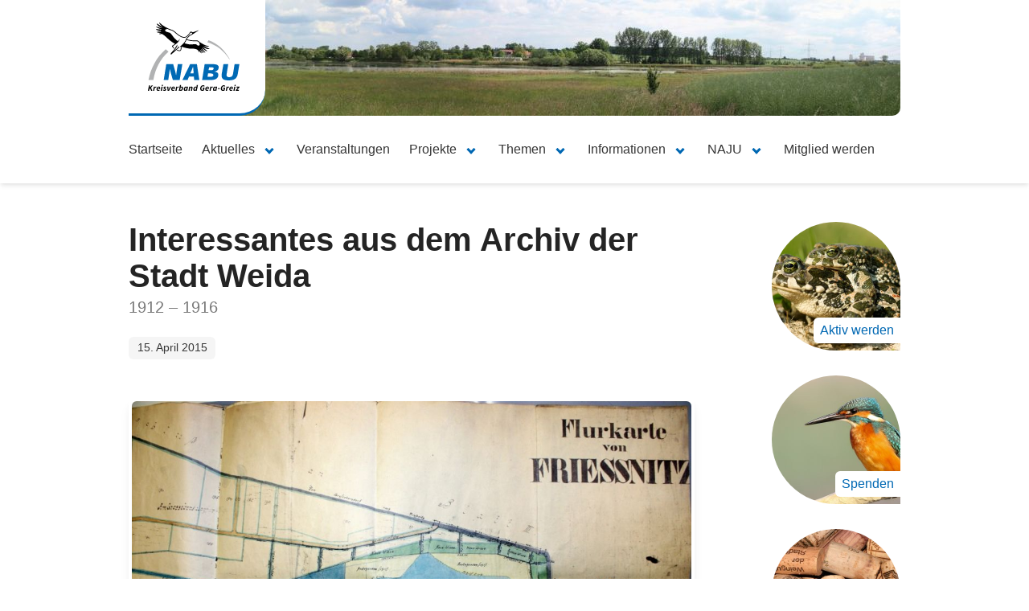

--- FILE ---
content_type: text/html; charset=UTF-8
request_url: https://nabu-gera-greiz.de/projekte/friessnitzer-see/interessantes-aus-dem-archiv-der-stadt-weida
body_size: 9485
content:
<!doctype html>
<html lang="de">
<head>

  <meta charset="utf-8">
  <meta name="viewport" content="width=device-width, initial-scale=1">

  <title>Interessantes aus dem Archiv der Stadt Weida – NABU Gera-Greiz e.V.</title>

    <link href="https://nabu-gera-greiz.de/projekte/friessnitzer-see/interessantes-aus-dem-archiv-der-stadt-weida" rel="canonical">
  <script type="application/ld+json">
{
    "@context": "http://schema.org",
    "@type": "WebSite",
    "url": "https://nabu-gera-greiz.de/projekte/friessnitzer-see/interessantes-aus-dem-archiv-der-stadt-weida",
    "name": "NABU Gera-Greiz e.V.",
    "description": "Wir im NABU Kreisverband Gera-Greiz e.V. setzen uns f\u00fcr die Bewahrung der vielf\u00e4ltigen Natur unserer Heimat ein. Auch Sie k\u00f6nnen dabei sein!",
    "author": {
        "@type": "Person",
        "name": "NABU Kreisverband Gera-Greiz e.V."
    }
}
</script>
<script type="application/ld+json">
{
    "@context": "http://schema.org",
    "@type": "Organization",
    "name": "NABU Gera-Greiz e.V.",
    "legalName": "NABU Kreisverband Gera-Greiz e.V.",
    "url": "https://nabu-gera-greiz.de",
    "logo": "https://nabu-gera-greiz.de/assets/img/logo.svg",
    "foundingDate": "2004",
    "contactPoint": {
        "@type": "ContactPoint",
        "contactType": "office",
        "email": "vorstand@nabu-gera-greiz.de",
        "url": "https://nabu-gera-greiz.de"
    }
}
</script>
<script type="application/ld+json">
{
    "@context": "http://schema.org",
    "@type": "BlogPosting",
    "headline": "Interessantes aus dem Archiv der Stadt Weida",
    "description": {
        "value": "Flurkarte vom Frie\u00dfnitzer See 1916. Im April 2015 konnte ich die Unterlagen f\u00fcr das Gebiet am Frie\u00dfnitzer See, welche im Weidaer \u2026"
    },
    "mainEntityOfPage": "https://nabu-gera-greiz.de/projekte/friessnitzer-see/interessantes-aus-dem-archiv-der-stadt-weida",
    "url": "https://nabu-gera-greiz.de/projekte/friessnitzer-see/interessantes-aus-dem-archiv-der-stadt-weida",
    "author": {
        "@type": "Person",
        "name": "NABU Kreisverband Gera-Greiz e.V."
    },
    "publisher": {
        "@type": "Organization",
        "name": "NABU Gera-Greiz e.V.",
        "legalName": "NABU Kreisverband Gera-Greiz e.V.",
        "url": "https://nabu-gera-greiz.de",
        "logo": "https://nabu-gera-greiz.de/assets/img/logo.svg",
        "foundingDate": "2004"
    },
    "datePublished": "2015-04-15",
    "dateCreated": "2015-04-15",
    "dateModified": "2020-12-23"
}
</script>
  <meta content="Flurkarte vom Frie&szlig;nitzer See 1916. Im April 2015 konnte ich die Unterlagen f&uuml;r das Gebiet am Frie&szlig;nitzer See, welche im Weidaer &hellip;" name="description">
<meta content="Interessantes aus dem Archiv der Stadt Weida &ndash; NABU Gera-Greiz e.V." property="og:title">
<meta content="https://nabu-gera-greiz.de/media/site/e889d4078f-1605518588/eisvogel-pixabay-pexels-cc0-1280x.jpg" property="og:image">
<meta content="NABU Gera-Greiz e.V." property="og:site_name">
<meta content="https://nabu-gera-greiz.de/projekte/friessnitzer-see/interessantes-aus-dem-archiv-der-stadt-weida" property="og:url">
<meta content="website" property="og:type">
<meta content="Flurkarte vom Frie&szlig;nitzer See 1916. Im April 2015 konnte ich die Unterlagen f&uuml;r das Gebiet am Frie&szlig;nitzer See, welche im Weidaer &hellip;" property="og:description">
<meta content="Interessantes aus dem Archiv der Stadt Weida &ndash; NABU Gera-Greiz e.V." name="twitter:title">
<meta content="https://nabu-gera-greiz.de/media/site/e889d4078f-1605518588/eisvogel-pixabay-pexels-cc0-1280x.jpg" name="twitter:image">
<meta content="https://nabu-gera-greiz.de/projekte/friessnitzer-see/interessantes-aus-dem-archiv-der-stadt-weida" name="twitter:url">
<meta content="summary_large_image" name="twitter:card">
<meta content="Flurkarte vom Frie&szlig;nitzer See 1916. Im April 2015 konnte ich die Unterlagen f&uuml;r das Gebiet am Frie&szlig;nitzer See, welche im Weidaer &hellip;" name="twitter:description">

  <meta name="theme-color" content="#ffffff">
  <meta name="apple-mobile-web-app-capable" content="yes">
  <meta name="apple-mobile-web-app-status-bar-style" content="default">
  <meta name="apple-mobile-web-app-title" content="NABU Gera-Greiz e.V.">

  <link rel="manifest" href="/manifest.json">
  <link rel="apple-touch-icon" href="/assets/img/icons/apple-touch-icon.png" sizes="180x180">
  <link rel="icon" href="/assets/img/icons/favicon-32x32.png" sizes="32x32" type="image/png">
  <link rel="icon" href="/assets/img/icons/favicon-16x16.png" sizes="16x16" type="image/png">

  <link href="https://nabu-gera-greiz.de/assets/css/main.195af25e.css" rel="stylesheet">
<link href="https://api.fontshare.com/v2/css?f[]=literata@2,1&amp;display=swap" rel="stylesheet">
</head>
<body>

  <header class="header is-default">
    <div class="container">

      
        <div class="cover">
          <figure class="cover-image image is-16by9">
                        <img src="https://nabu-gera-greiz.de/media/site/b378d67beb-1569959585/friessnitzer-see-wolfram-960x144-crop-right.jpg" alt="">
          </figure>

          <div class="cover-logo">
            <a href="https://nabu-gera-greiz.de" aria-label="Zur Startseite">
              <figure class="image">
                <img src="https://nabu-gera-greiz.de/assets/img/logo.svg" alt="NABU Kreisverband Gera-Greiz e.V.">
              </figure>
            </a>
          </div>
        </div>

        <nav class="navbar is-spaced is-default">
  <div class="navbar-brand">
    <div class="navbar-tabs is-hidden-desktop">
      <ul>
                  <li >
            <a href="https://nabu-gera-greiz.de">
              Startseite            </a>
          </li>
                  <li >
            <a href="https://nabu-gera-greiz.de/aktuelles">
              Aktuelles            </a>
          </li>
                  <li >
            <a href="https://nabu-gera-greiz.de/veranstaltungen">
              Veranstaltungen            </a>
          </li>
              </ul>
    </div>

    <div class="navbar-burger burger">
      <span></span>
      <span></span>
      <span></span>
    </div>
  </div>

  <div class="navbar-menu">
    <div class="navbar-start">
              <a href="https://nabu-gera-greiz.de" class="navbar-item">
          Startseite
        </a>
      
                                  <div class="navbar-item has-dropdown is-hoverable">
            <div class="navbar-link">
              Aktuelles            </div>

            <div class="navbar-dropdown has-icon">
                              <a
  href="https://nabu-gera-greiz.de/aktuelles"
  class="navbar-item"
  >
  <div>
    <span class="icon has-text-primary" aria-hidden="true">
      <span class="fal fa-star"></span>
    </span>
    <p><strong>Aktuelles</strong></p>
    <p>Die erste Adresse f&uuml;r aktuelle Nachrichten und Informationen</p>
  </div>
</a>

<hr class="navbar-divider">

<div class="navbar-item">
  <div>
    <span class="icon has-text-primary" aria-hidden="true">
      <span class="fal fa-archive"></span>
    </span>
    <p><strong>Archiv</strong></p>
    <p>Alle unsere Artikel — zurück bis 2009:</p>
  </div>
</div>

  <div class="navbar-item">
    <div>
      <nav class="breadcrumb has-arrow-separator is-small">
        <ul>
          <li>
            <span class="has-text-grey" style="padding-right: .75em;">Archiv</span>
          </li>
                                  <li >
              <a href="https://nabu-gera-greiz.de/aktuelles/archiv/2025">
                2025              </a>
            </li>
                                  <li >
              <a href="https://nabu-gera-greiz.de/aktuelles/archiv/2024">
                2024              </a>
            </li>
                                  <li >
              <a href="https://nabu-gera-greiz.de/aktuelles/archiv/2023">
                2023              </a>
            </li>
                                  <li >
              <a href="https://nabu-gera-greiz.de/aktuelles/archiv/2022">
                2022              </a>
            </li>
                                  <li >
              <a href="https://nabu-gera-greiz.de/aktuelles/archiv/2021">
                2021              </a>
            </li>
                                  <li >
              <a href="https://nabu-gera-greiz.de/aktuelles/archiv/2020">
                2020              </a>
            </li>
                                  <li >
              <a href="https://nabu-gera-greiz.de/aktuelles/archiv/2019">
                2019              </a>
            </li>
                                  <li >
              <a href="https://nabu-gera-greiz.de/aktuelles/archiv/2018">
                2018              </a>
            </li>
                                  <li >
              <a href="https://nabu-gera-greiz.de/aktuelles/archiv/2017">
                2017              </a>
            </li>
                                  <li >
              <a href="https://nabu-gera-greiz.de/aktuelles/archiv/2016">
                2016              </a>
            </li>
                                  <li >
              <a href="https://nabu-gera-greiz.de/aktuelles/archiv/2015">
                2015              </a>
            </li>
                                  <li >
              <a href="https://nabu-gera-greiz.de/aktuelles/archiv/2014">
                2014              </a>
            </li>
                                  <li >
              <a href="https://nabu-gera-greiz.de/aktuelles/archiv/2013">
                2013              </a>
            </li>
                                  <li >
              <a href="https://nabu-gera-greiz.de/aktuelles/archiv/2012">
                2012              </a>
            </li>
                                  <li >
              <a href="https://nabu-gera-greiz.de/aktuelles/archiv/2011">
                2011              </a>
            </li>
                                  <li >
              <a href="https://nabu-gera-greiz.de/aktuelles/archiv/2009">
                2009              </a>
            </li>
                  </ul>
      </nav>
    </div>
  </div>
                          </div>
          </div>
                                <a href="https://nabu-gera-greiz.de/veranstaltungen" class="navbar-item">
            Veranstaltungen          </a>
                                          <div class="navbar-item has-dropdown is-hoverable is-expanded">
            <div class="navbar-link">
              Projekte            </div>

            <div class="navbar-dropdown has-icon">
                                                <div class="container">
                    <div class="columns is-multiline is-gapless">
                                              <div class="column is-4">
                          <a
  class="navbar-item"
  href="https://nabu-gera-greiz.de/projekte/amphibienschutz"
  >
  <div>
    <span class="icon has-text-primary" aria-hidden="true">
      <span class="fal fa-frog"></span>
    </span>
    <p><strong>Amphibienschutz</strong></p>
    <p>Informationen rund um den Amphibienschutz im Landkreis Greiz und der Stadt Gera.</p>
  </div>
</a>

  <div class="navbar-item">
    <div>
      <nav class="navbar-list">
        <ul>
                      <li>
              <a href="https://nabu-gera-greiz.de/projekte/amphibienschutz/amphibien-unserer-region">
                Amphibien unserer Region              </a>
            </li>
                      <li>
              <a href="https://nabu-gera-greiz.de/projekte/amphibienschutz/amphibienschutzzaun-bei-schomberg">
                Amphibienschutzzaun bei Schömberg              </a>
            </li>
                  </ul>
      </nav>
    </div>
  </div>

  <div class="navbar-item">
    <div>
      <nav class="breadcrumb has-arrow-separator is-small">
        <ul>
          <li>
            <span class="has-text-grey" style="padding-right: .75em;">Archiv</span>
          </li>
                                  <li >
              <a href="https://nabu-gera-greiz.de/projekte/amphibienschutz/archiv/2025">
                2025              </a>
            </li>
                                  <li >
              <a href="https://nabu-gera-greiz.de/projekte/amphibienschutz/archiv/2024">
                2024              </a>
            </li>
                                  <li >
              <a href="https://nabu-gera-greiz.de/projekte/amphibienschutz/archiv/2023">
                2023              </a>
            </li>
                                  <li >
              <a href="https://nabu-gera-greiz.de/projekte/amphibienschutz/archiv/2022">
                2022              </a>
            </li>
                                  <li >
              <a href="https://nabu-gera-greiz.de/projekte/amphibienschutz/archiv/2019">
                2019              </a>
            </li>
                                  <li >
              <a href="https://nabu-gera-greiz.de/projekte/amphibienschutz/archiv/2017">
                2017              </a>
            </li>
                                  <li >
              <a href="https://nabu-gera-greiz.de/projekte/amphibienschutz/archiv/2016">
                2016              </a>
            </li>
                                  <li >
              <a href="https://nabu-gera-greiz.de/projekte/amphibienschutz/archiv/2015">
                2015              </a>
            </li>
                                  <li >
              <a href="https://nabu-gera-greiz.de/projekte/amphibienschutz/archiv/2014">
                2014              </a>
            </li>
                                  <li >
              <a href="https://nabu-gera-greiz.de/projekte/amphibienschutz/archiv/2013">
                2013              </a>
            </li>
                                  <li >
              <a href="https://nabu-gera-greiz.de/projekte/amphibienschutz/archiv/2012">
                2012              </a>
            </li>
                                  <li >
              <a href="https://nabu-gera-greiz.de/projekte/amphibienschutz/archiv/2011">
                2011              </a>
            </li>
                  </ul>
      </nav>
    </div>
  </div>
                        </div>
                                                                      <div class="column is-4">
                          <a
  class="navbar-item"
  href="https://nabu-gera-greiz.de/projekte/artenschutztuerme"
  >
  <div>
    <span class="icon has-text-primary" aria-hidden="true">
      <span class="fal fa-chess-rook"></span>
    </span>
    <p><strong>Artenschutzt&uuml;rme</strong></p>
    <p>Alle Artikel zu den NABU Artenschutzt&uuml;rmen</p>
  </div>
</a>

  <div class="navbar-item">
    <div>
      <nav class="navbar-list">
        <ul>
                      <li>
              <a href="https://nabu-gera-greiz.de/projekte/artenschutztuerme/nabu-artenschutzturm-bad-kostritz">
                NABU Artenschutzturm Bad Köstritz              </a>
            </li>
                      <li>
              <a href="https://nabu-gera-greiz.de/projekte/artenschutztuerme/schwalbenturm-pohlitz-bad-kostritz">
                Schwalbenturm Pohlitz / Bad Köstritz              </a>
            </li>
                      <li>
              <a href="https://nabu-gera-greiz.de/projekte/artenschutztuerme/artenschutzturm-greiz-reinsdorf">
                NABU Artenschutzturm Greiz Reinsdorf              </a>
            </li>
                      <li>
              <a href="https://nabu-gera-greiz.de/projekte/artenschutztuerme/artenschutzturm-reudnitz">
                NABU Artenschutzturm Reudnitz              </a>
            </li>
                      <li>
              <a href="https://nabu-gera-greiz.de/projekte/artenschutztuerme/nabu-artenschutzturm-wustenhain">
                NABU Artenschutzturm Wüstenhain              </a>
            </li>
                      <li>
              <a href="https://nabu-gera-greiz.de/projekte/artenschutztuerme/nabu-artenschutzturm-bei-zschippach">
                NABU Artenschutzturm bei Zschippach              </a>
            </li>
                  </ul>
      </nav>
    </div>
  </div>

  <div class="navbar-item">
    <div>
      <nav class="breadcrumb has-arrow-separator is-small">
        <ul>
          <li>
            <span class="has-text-grey" style="padding-right: .75em;">Archiv</span>
          </li>
                                  <li >
              <a href="https://nabu-gera-greiz.de/projekte/artenschutztuerme/archiv/2025">
                2025              </a>
            </li>
                                  <li >
              <a href="https://nabu-gera-greiz.de/projekte/artenschutztuerme/archiv/2022">
                2022              </a>
            </li>
                                  <li >
              <a href="https://nabu-gera-greiz.de/projekte/artenschutztuerme/archiv/2021">
                2021              </a>
            </li>
                                  <li >
              <a href="https://nabu-gera-greiz.de/projekte/artenschutztuerme/archiv/2019">
                2019              </a>
            </li>
                                  <li >
              <a href="https://nabu-gera-greiz.de/projekte/artenschutztuerme/archiv/2018">
                2018              </a>
            </li>
                  </ul>
      </nav>
    </div>
  </div>
                        </div>
                                                                      <div class="column is-4">
                          <a
  class="navbar-item"
  href="https://nabu-gera-greiz.de/projekte/friessnitzer-see"
  >
  <div>
    <span class="icon has-text-primary" aria-hidden="true">
      <span class="fal fa-trees"></span>
    </span>
    <p><strong>Frie&szlig;nitzer See</strong></p>
    <p>Das Naturschutzgebiet Frie&szlig;nitzer See/Struth</p>
  </div>
</a>

  <div class="navbar-item">
    <div>
      <nav class="navbar-list">
        <ul>
                      <li>
              <a href="https://nabu-gera-greiz.de/projekte/friessnitzer-see/uber-das-gebiet">
                Über das Gebiet              </a>
            </li>
                      <li>
              <a href="https://nabu-gera-greiz.de/projekte/friessnitzer-see/arten">
                Arten              </a>
            </li>
                      <li>
              <a href="https://nabu-gera-greiz.de/projekte/friessnitzer-see/gutachten">
                Gutachten              </a>
            </li>
                      <li>
              <a href="https://nabu-gera-greiz.de/projekte/friessnitzer-see/das-enl-projekt">
                Das ENL Projekt              </a>
            </li>
                      <li>
              <a href="https://nabu-gera-greiz.de/projekte/friessnitzer-see/beobachtungsbuch">
                Beobachtungsbuch              </a>
            </li>
                      <li>
              <a href="https://nabu-gera-greiz.de/projekte/friessnitzer-see/produkte-aus-dem-oder-uber-das-gebiet">
                Produkte über und aus dem Gebiet              </a>
            </li>
                  </ul>
      </nav>
    </div>
  </div>

  <div class="navbar-item">
    <div>
      <nav class="breadcrumb has-arrow-separator is-small">
        <ul>
          <li>
            <span class="has-text-grey" style="padding-right: .75em;">Archiv</span>
          </li>
                                  <li >
              <a href="https://nabu-gera-greiz.de/projekte/friessnitzer-see/archiv/2025">
                2025              </a>
            </li>
                                  <li >
              <a href="https://nabu-gera-greiz.de/projekte/friessnitzer-see/archiv/2024">
                2024              </a>
            </li>
                                  <li >
              <a href="https://nabu-gera-greiz.de/projekte/friessnitzer-see/archiv/2023">
                2023              </a>
            </li>
                                  <li >
              <a href="https://nabu-gera-greiz.de/projekte/friessnitzer-see/archiv/2022">
                2022              </a>
            </li>
                                  <li >
              <a href="https://nabu-gera-greiz.de/projekte/friessnitzer-see/archiv/2021">
                2021              </a>
            </li>
                                  <li >
              <a href="https://nabu-gera-greiz.de/projekte/friessnitzer-see/archiv/2020">
                2020              </a>
            </li>
                                  <li >
              <a href="https://nabu-gera-greiz.de/projekte/friessnitzer-see/archiv/2019">
                2019              </a>
            </li>
                                  <li >
              <a href="https://nabu-gera-greiz.de/projekte/friessnitzer-see/archiv/2018">
                2018              </a>
            </li>
                                  <li >
              <a href="https://nabu-gera-greiz.de/projekte/friessnitzer-see/archiv/2017">
                2017              </a>
            </li>
                                  <li >
              <a href="https://nabu-gera-greiz.de/projekte/friessnitzer-see/archiv/2016">
                2016              </a>
            </li>
                                  <li >
              <a href="https://nabu-gera-greiz.de/projekte/friessnitzer-see/archiv/2015">
                2015              </a>
            </li>
                                  <li >
              <a href="https://nabu-gera-greiz.de/projekte/friessnitzer-see/archiv/2014">
                2014              </a>
            </li>
                                  <li >
              <a href="https://nabu-gera-greiz.de/projekte/friessnitzer-see/archiv/2013">
                2013              </a>
            </li>
                                  <li >
              <a href="https://nabu-gera-greiz.de/projekte/friessnitzer-see/archiv/2012">
                2012              </a>
            </li>
                                  <li >
              <a href="https://nabu-gera-greiz.de/projekte/friessnitzer-see/archiv/2011">
                2011              </a>
            </li>
                  </ul>
      </nav>
    </div>
  </div>
                        </div>
                                                  <div class="column is-full">
                            <hr class="navbar-divider">
                          </div>
                                                                      <div class="column is-4">
                          <a
  class="navbar-item"
  href="https://nabu-gera-greiz.de/projekte/flachennaturschutz"
  >
  <div>
    <span class="icon has-text-primary" aria-hidden="true">
      <span class="fal fa-"></span>
    </span>
    <p><strong>Fl&auml;chennaturschutz</strong></p>
    <p></p>
  </div>
</a>

  <div class="navbar-item">
    <div>
      <nav class="navbar-list">
        <ul>
                      <li>
              <a href="https://nabu-gera-greiz.de/projekte/flachennaturschutz/an-der-taubertsmuhle-glb">
                An der Taubertsmühle (GLB)              </a>
            </li>
                  </ul>
      </nav>
    </div>
  </div>

                        </div>
                                                                      <div class="column is-4">
                          <a
  class="navbar-item"
  href="https://nabu-gera-greiz.de/projekte/honig-und-bienen"
  >
  <div>
    <span class="icon has-text-primary" aria-hidden="true">
      <span class="fal fa-flower"></span>
    </span>
    <p><strong>Honig &amp; Bienen</strong></p>
    <p>Artikel zu Honigernte, artgem&auml;&szlig;er Bienenhaltung, Imkern, etc.</p>
  </div>
</a>

  <div class="navbar-item">
    <div>
      <nav class="navbar-list">
        <ul>
                      <li>
              <a href="https://nabu-gera-greiz.de/projekte/honig-und-bienen/der-nabu-honig">
                Der NABU-Honig              </a>
            </li>
                  </ul>
      </nav>
    </div>
  </div>

                        </div>
                                                                      <div class="column is-4">
                          <a
  class="navbar-item"
  href="https://nabu-gera-greiz.de/projekte/lebensraum-kirchturm"
  >
  <div>
    <span class="icon has-text-primary" aria-hidden="true">
      <span class="fal fa-church"></span>
    </span>
    <p><strong>Lebensraum Kirchturm</strong></p>
    <p>Artikel und Auszeichnungen zur Plakette &bdquo;Lebensraum Kirchturm&ldquo;</p>
  </div>
</a>


                        </div>
                                                  <div class="column is-full">
                            <hr class="navbar-divider">
                          </div>
                                                                      <div class="column is-4">
                          <a
  class="navbar-item"
  href="https://nabu-gera-greiz.de/projekte/naturschutzinformation-waldhaus"
  >
  <div>
    <span class="icon has-text-primary" aria-hidden="true">
      <span class="fal fa-home-heart"></span>
    </span>
    <p><strong>Naturschutzinformation Waldhaus</strong></p>
    <p>Die Naturschutzinformation im Naherholungsgebiet Waldhaus bei Greiz</p>
  </div>
</a>

  <div class="navbar-item">
    <div>
      <nav class="navbar-list">
        <ul>
                      <li>
              <a href="https://nabu-gera-greiz.de/projekte/naturschutzinformation-waldhaus/informationen">
                Informationen              </a>
            </li>
                      <li>
              <a href="https://nabu-gera-greiz.de/projekte/naturschutzinformation-waldhaus/nabu-stammtisch-greiz">
                NABU-Stammtisch Greiz              </a>
            </li>
                      <li>
              <a href="https://nabu-gera-greiz.de/projekte/naturschutzinformation-waldhaus/offnungszeiten">
                Öffnungszeiten              </a>
            </li>
                      <li>
              <a href="https://nabu-gera-greiz.de/projekte/naturschutzinformation-waldhaus/wer-sind-wir">
                Wer betreut die Naturschutzinformation              </a>
            </li>
                  </ul>
      </nav>
    </div>
  </div>

  <div class="navbar-item">
    <div>
      <nav class="breadcrumb has-arrow-separator is-small">
        <ul>
          <li>
            <span class="has-text-grey" style="padding-right: .75em;">Archiv</span>
          </li>
                                  <li >
              <a href="https://nabu-gera-greiz.de/projekte/naturschutzinformation-waldhaus/archiv/2025">
                2025              </a>
            </li>
                                  <li >
              <a href="https://nabu-gera-greiz.de/projekte/naturschutzinformation-waldhaus/archiv/2024">
                2024              </a>
            </li>
                                  <li >
              <a href="https://nabu-gera-greiz.de/projekte/naturschutzinformation-waldhaus/archiv/2023">
                2023              </a>
            </li>
                                  <li >
              <a href="https://nabu-gera-greiz.de/projekte/naturschutzinformation-waldhaus/archiv/2021">
                2021              </a>
            </li>
                                  <li >
              <a href="https://nabu-gera-greiz.de/projekte/naturschutzinformation-waldhaus/archiv/2020">
                2020              </a>
            </li>
                                  <li >
              <a href="https://nabu-gera-greiz.de/projekte/naturschutzinformation-waldhaus/archiv/2019">
                2019              </a>
            </li>
                                  <li >
              <a href="https://nabu-gera-greiz.de/projekte/naturschutzinformation-waldhaus/archiv/2018">
                2018              </a>
            </li>
                                  <li >
              <a href="https://nabu-gera-greiz.de/projekte/naturschutzinformation-waldhaus/archiv/2017">
                2017              </a>
            </li>
                                  <li >
              <a href="https://nabu-gera-greiz.de/projekte/naturschutzinformation-waldhaus/archiv/2016">
                2016              </a>
            </li>
                  </ul>
      </nav>
    </div>
  </div>
                        </div>
                                                                      <div class="column is-4">
                          <a
  class="navbar-item"
  href="https://nabu-gera-greiz.de/projekte/rette-den-edelkrebs"
  >
  <div>
    <span class="icon has-text-primary" aria-hidden="true">
      <span class="fal fa-water"></span>
    </span>
    <p><strong>Rette den Edelkrebs</strong></p>
    <p></p>
  </div>
</a>


                        </div>
                                                                      <div class="column is-4">
                          <a
  class="navbar-item"
  href="https://nabu-gera-greiz.de/projekte/streuobstwiese-greiz-gommla"
  >
  <div>
    <span class="icon has-text-primary" aria-hidden="true">
      <span class="fal fa-home-heart"></span>
    </span>
    <p><strong>Streuobstwiese Greiz-Gommla</strong></p>
    <p>Streuobstwiese Greiz-Gommla</p>
  </div>
</a>


                        </div>
                                                  <div class="column is-full">
                            <hr class="navbar-divider">
                          </div>
                                                                      <div class="column is-4">
                          <a
  class="navbar-item"
  href="https://nabu-gera-greiz.de/projekte/wilde-inseln"
  >
  <div>
    <span class="icon has-text-primary" aria-hidden="true">
      <span class="fal fa-"></span>
    </span>
    <p><strong>Wilde Inseln</strong></p>
    <p></p>
  </div>
</a>


                        </div>
                                                                  </div>
                  </div>
                                          </div>
          </div>
                                          <div class="navbar-item has-dropdown is-hoverable">
            <div class="navbar-link">
              Themen            </div>

            <div class="navbar-dropdown has-icon">
                                                                    <a
  class="navbar-item"
  href="https://nabu-gera-greiz.de/themen/natur-des-jahres"
  >
  <div>
    <span class="icon has-text-primary" aria-hidden="true">
      <span class="fal fa-dove"></span>
    </span>
    <p><strong>Natur des Jahres</strong></p>
    <p></p>
  </div>
</a>

  <div class="navbar-item">
    <div>
      <nav class="navbar-list">
        <ul>
                      <li>
              <a href="https://nabu-gera-greiz.de/themen/natur-des-jahres/vogel-des-jahres">
                Vogel des Jahres              </a>
            </li>
                      <li>
              <a href="https://nabu-gera-greiz.de/themen/natur-des-jahres/baum-des-jahres">
                Baum des Jahres              </a>
            </li>
                      <li>
              <a href="https://nabu-gera-greiz.de/themen/natur-des-jahres/blume-des-jahres">
                Blume des Jahres              </a>
            </li>
                      <li>
              <a href="https://nabu-gera-greiz.de/themen/natur-des-jahres/reptil-oder-lurch-des-jahres">
                Reptil oder Lurch des Jahres              </a>
            </li>
                      <li>
              <a href="https://nabu-gera-greiz.de/themen/natur-des-jahres/wildbiene-des-jahres">
                Wildbiene des Jahres              </a>
            </li>
                      <li>
              <a href="https://nabu-gera-greiz.de/themen/natur-des-jahres/wildtier-des-jahres">
                Wildtier des Jahres              </a>
            </li>
                  </ul>
      </nav>
    </div>
  </div>

                                          <hr class="navbar-divider">
                                                          <a
  class="navbar-item"
  href="https://nabu-gera-greiz.de/themen/tieren-helfen"
  >
  <div>
    <span class="icon has-text-primary" aria-hidden="true">
      <span class="fal fa-paw"></span>
    </span>
    <p><strong>Tieren helfen</strong></p>
    <p></p>
  </div>
</a>

  <div class="navbar-item">
    <div>
      <nav class="navbar-list">
        <ul>
                      <li>
              <a href="https://nabu-gera-greiz.de/themen/tieren-helfen/fledermause-microchiroptera">
                Fledermäuse (Microchiroptera)              </a>
            </li>
                      <li>
              <a href="https://nabu-gera-greiz.de/themen/tieren-helfen/igel-erinaceidae">
                Igel (Erinaceidae)              </a>
            </li>
                      <li>
              <a href="https://nabu-gera-greiz.de/themen/tieren-helfen/insekten-insecta">
                Insekten (Insecta)              </a>
            </li>
                      <li>
              <a href="https://nabu-gera-greiz.de/themen/tieren-helfen/luchs-lynx">
                Luchs (Lynx)              </a>
            </li>
                      <li>
              <a href="https://nabu-gera-greiz.de/themen/tieren-helfen/vogel">
                Vögel              </a>
            </li>
                  </ul>
      </nav>
    </div>
  </div>

                                          <hr class="navbar-divider">
                                                          <a
  class="navbar-item"
  href="https://nabu-gera-greiz.de/themen/auf-spurensuche"
  >
  <div>
    <span class="icon has-text-primary" aria-hidden="true">
      <span class="fal fa-"></span>
    </span>
    <p><strong>Auf Spurensuche</strong></p>
    <p></p>
  </div>
</a>


                                          <hr class="navbar-divider">
                                                          <a
  class="navbar-item"
  href="https://nabu-gera-greiz.de/themen/wunder-vor-der-haustur"
  >
  <div>
    <span class="icon has-text-primary" aria-hidden="true">
      <span class="fal fa-"></span>
    </span>
    <p><strong>Wunder vor der Haust&uuml;r</strong></p>
    <p></p>
  </div>
</a>


                                                                                </div>
          </div>
                                          <div class="navbar-item has-dropdown is-hoverable is-expanded">
            <div class="navbar-link">
              Informationen            </div>

            <div class="navbar-dropdown has-icon">
                                                <div class="container">
                    <div class="columns is-multiline is-gapless">
                                              <div class="column is-4">
                          <a
  class="navbar-item"
  href="https://nabu-gera-greiz.de/informationen/spenden"
  >
  <div>
    <span class="icon has-text-primary" aria-hidden="true">
      <span class="fal fa-donate"></span>
    </span>
    <p><strong>Spenden</strong></p>
    <p>Um unsere Arbeit zu unterst&uuml;tzen</p>
  </div>
</a>


                        </div>
                                                                      <div class="column is-4">
                          <a
  class="navbar-item"
  href="https://nabu-gera-greiz.de/informationen/schlagopfer-wea-melden"
  >
  <div>
    <span class="icon has-text-primary" aria-hidden="true">
      <span class="fal fa-exclamation-square"></span>
    </span>
    <p><strong>Schlagopfer WEA melden</strong></p>
    <p>Meldebogen f&uuml;r Schlagopfer</p>
  </div>
</a>


                        </div>
                                                                      <div class="column is-4">
                          <a
  class="navbar-item"
  href="https://nabu-gera-greiz.de/informationen/nabu-infohotline"
  >
  <div>
    <span class="icon has-text-primary" aria-hidden="true">
      <span class="fal fa-phone-volume"></span>
    </span>
    <p><strong>NABU Infohotline</strong></p>
    <p>Haben Sie Fragen rund um V&ouml;gel, andere Tiere, Pflanzen oder sonstige Themen im Natur- und Umweltschutz?</p>
  </div>
</a>


                        </div>
                                                  <div class="column is-full">
                            <hr class="navbar-divider">
                          </div>
                                                                      <div class="column is-4">
                          <a
  class="navbar-item"
  href="https://nabu-gera-greiz.de/informationen/nabu-mitgliederservice"
  >
  <div>
    <span class="icon has-text-primary" aria-hidden="true">
      <span class="fal fa-envelope"></span>
    </span>
    <p><strong>NABU Mitgliederservice</strong></p>
    <p>&Auml;nderungen Ihrer Mitgliedsdaten.</p>
  </div>
</a>


                        </div>
                                                                      <div class="column is-4">
                          <a
  class="navbar-item"
  href="https://nabu-gera-greiz.de/informationen/impressum"
  >
  <div>
    <span class="icon has-text-primary" aria-hidden="true">
      <span class="fal fa-envelope-open-text"></span>
    </span>
    <p><strong>Impressum</strong></p>
    <p>Vom Herausgeber bis zu den Bildrechten</p>
  </div>
</a>


                        </div>
                                                                      <div class="column is-4">
                          <a
  class="navbar-item"
  href="https://nabu-gera-greiz.de/informationen/wildtier-in-not-gefunden"
  >
  <div>
    <span class="icon has-text-primary" aria-hidden="true">
      <span class="fal fa-frog"></span>
    </span>
    <p><strong>Wildtier in Not gefunden!</strong></p>
    <p></p>
  </div>
</a>


                        </div>
                                                  <div class="column is-full">
                            <hr class="navbar-divider">
                          </div>
                                                                      <div class="column is-4">
                          <a
  class="navbar-item"
  href="https://nabu-gera-greiz.de/informationen/fairpachten"
  >
  <div>
    <span class="icon has-text-primary" aria-hidden="true">
      <span class="fal fa-seedling"></span>
    </span>
    <p><strong>Fairpachten</strong></p>
    <p></p>
  </div>
</a>


                        </div>
                                                                  </div>
                  </div>
                                          </div>
          </div>
                                          <div class="navbar-item has-dropdown is-hoverable">
            <div class="navbar-link">
              NAJU            </div>

            <div class="navbar-dropdown has-icon">
                                                                    <a
  class="navbar-item"
  href="https://nabu-gera-greiz.de/naju/naju-naturschutzjugend"
  >
  <div>
    <span class="icon has-text-primary" aria-hidden="true">
      <span class="fal fa-child"></span>
    </span>
    <p><strong>NAJU - Naturschutzjugend</strong></p>
    <p></p>
  </div>
</a>


                                          <hr class="navbar-divider">
                                                          <a
  class="navbar-item"
  href="https://nabu-gera-greiz.de/naju/naju-greiz"
  >
  <div>
    <span class="icon has-text-primary" aria-hidden="true">
      <span class="fal fa-seedling"></span>
    </span>
    <p><strong>NAJU Greiz</strong></p>
    <p></p>
  </div>
</a>

  <div class="navbar-item">
    <div>
      <nav class="navbar-list">
        <ul>
                      <li>
              <a href="https://nabu-gera-greiz.de/naju/naju-greiz/naju-nistkaesten-in-mohlsdorf">
                NAJU-Nistkästen in Mohlsdorf              </a>
            </li>
                      <li>
              <a href="https://nabu-gera-greiz.de/naju/naju-greiz/programm-naju-greiz">
                Programm NAJU Greiz              </a>
            </li>
                  </ul>
      </nav>
    </div>
  </div>

                                          <hr class="navbar-divider">
                                                          <a
  class="navbar-item"
  href="https://nabu-gera-greiz.de/naju/naju-gera"
  >
  <div>
    <span class="icon has-text-primary" aria-hidden="true">
      <span class="fal fa-seedling"></span>
    </span>
    <p><strong>NAJU Gera</strong></p>
    <p></p>
  </div>
</a>


                                                                                </div>
          </div>
                                <a href="https://nabu-gera-greiz.de/aktiv-werden" class="navbar-item">
            Mitglied werden          </a>
                  </div>

    
  </div>
</nav>

      
    </div>
  </header>

  <main class="main main-article">

<div class="section">
  <div class="content-wrapper container">
    <div>
      <article class="content is-main mb-6 is-clearfix">
        <div class="mb-6">
          <h1 class="title is-size-2-tablet has-text-weight-bold is-hyphenated">
  Interessantes aus dem Archiv der Stadt Weida</h1>

                      <p class="subtitle is-size-5-tablet has-text-grey">
              1912 &ndash; 1916            </p>
          
          <span class="tag">
            <time datetime="2015-04-15">
              15. April 2015            </time>
          </span>
        </div>

                  <figure class="nabu-image-hero"><img alt="" data-sizes="auto" height="700" loading="lazy" src="https://nabu-gera-greiz.de/media/pages/projekte/friessnitzer-see/interessantes-aus-dem-archiv-der-stadt-weida/fc6b8dc27c-1608752695/flurkarte-vom-friessnitzer-see-1916.jpg" srcset="https://nabu-gera-greiz.de/media/pages/projekte/friessnitzer-see/interessantes-aus-dem-archiv-der-stadt-weida/fc6b8dc27c-1608752695/flurkarte-vom-friessnitzer-see-1916-360x.jpg 360w, https://nabu-gera-greiz.de/media/pages/projekte/friessnitzer-see/interessantes-aus-dem-archiv-der-stadt-weida/fc6b8dc27c-1608752695/flurkarte-vom-friessnitzer-see-1916-720x.jpg 720w, https://nabu-gera-greiz.de/media/pages/projekte/friessnitzer-see/interessantes-aus-dem-archiv-der-stadt-weida/fc6b8dc27c-1608752695/flurkarte-vom-friessnitzer-see-1916-1024x.jpg 1024w" width="1100"><figcaption><p>Flurkarte vom Frießnitzer See 1916.</p></figcaption></figure>
<p>Im April 2015 konnte ich die Unterlagen für das Gebiet am Frießnitzer See, welche im Weidaer Stadtarchiv lagern, nach interessanten Inhalten durchsuchen.<br />
Bei der Durchsicht dieser Unterlagen konnte ich einiges interessantes im Bild festhalten.<br />
Mit Sicherheit dürften in den Ordnern noch weitere interessante Informationen auf eine Entdeckung warten. Mir war eine Auswertung aller vorhandenen Unterlagen nicht möglich, da der größte Teil handgeschrieben und in altdeutscher Schrift verfasst ist.</p>
<figure class="left nabu-image-box is-floating-left"><img alt="" data-sizes="auto" height="182" loading="lazy" src="https://nabu-gera-greiz.de/media/pages/projekte/friessnitzer-see/interessantes-aus-dem-archiv-der-stadt-weida/26604910ea-1608754785/wappen_weida.png" srcset="https://nabu-gera-greiz.de/media/pages/projekte/friessnitzer-see/interessantes-aus-dem-archiv-der-stadt-weida/26604910ea-1608754785/wappen_weida-360x.png 360w, https://nabu-gera-greiz.de/media/pages/projekte/friessnitzer-see/interessantes-aus-dem-archiv-der-stadt-weida/26604910ea-1608754785/wappen_weida-720x.png 720w, https://nabu-gera-greiz.de/media/pages/projekte/friessnitzer-see/interessantes-aus-dem-archiv-der-stadt-weida/26604910ea-1608754785/wappen_weida-1024x.png 1024w" width="166"></figure>
<p>Für die Genehmigung der Durchsicht der Unterlagen, das Ablichten und Veröffentlichen der Schreiben, wird der <a href="https://www.weida.de/" rel="noreferrer" target="_blank"><strong>Stadtverwaltung Weida</strong></a> gedankt.</p>
<figure><img alt="" data-sizes="auto" height="1000" loading="lazy" src="https://nabu-gera-greiz.de/media/pages/projekte/friessnitzer-see/interessantes-aus-dem-archiv-der-stadt-weida/d8c3316710-1608752713/verpachtungsvertrag-von-1912.jpg" srcset="https://nabu-gera-greiz.de/media/pages/projekte/friessnitzer-see/interessantes-aus-dem-archiv-der-stadt-weida/d8c3316710-1608752713/verpachtungsvertrag-von-1912-360x.jpg 360w, https://nabu-gera-greiz.de/media/pages/projekte/friessnitzer-see/interessantes-aus-dem-archiv-der-stadt-weida/d8c3316710-1608752713/verpachtungsvertrag-von-1912-720x.jpg 720w, https://nabu-gera-greiz.de/media/pages/projekte/friessnitzer-see/interessantes-aus-dem-archiv-der-stadt-weida/d8c3316710-1608752713/verpachtungsvertrag-von-1912-1024x.jpg 1024w" width="647"><figcaption><p>Verpachtungsvertrag von 1912.</p></figcaption></figure>
<figure><img alt="" data-sizes="auto" height="1000" loading="lazy" src="https://nabu-gera-greiz.de/media/pages/projekte/friessnitzer-see/interessantes-aus-dem-archiv-der-stadt-weida/96af3880e0-1608752694/schreiben-zum-seefischen-1912.jpg" srcset="https://nabu-gera-greiz.de/media/pages/projekte/friessnitzer-see/interessantes-aus-dem-archiv-der-stadt-weida/96af3880e0-1608752694/schreiben-zum-seefischen-1912-360x.jpg 360w, https://nabu-gera-greiz.de/media/pages/projekte/friessnitzer-see/interessantes-aus-dem-archiv-der-stadt-weida/96af3880e0-1608752694/schreiben-zum-seefischen-1912-720x.jpg 720w, https://nabu-gera-greiz.de/media/pages/projekte/friessnitzer-see/interessantes-aus-dem-archiv-der-stadt-weida/96af3880e0-1608752694/schreiben-zum-seefischen-1912-1024x.jpg 1024w" width="653"><figcaption><p>Schreiben zum Seefischen 1912.</p></figcaption></figure>
<figure><img alt="" data-sizes="auto" height="1000" loading="lazy" src="https://nabu-gera-greiz.de/media/pages/projekte/friessnitzer-see/interessantes-aus-dem-archiv-der-stadt-weida/c99f095137-1608752722/preisliste-der-fische-zum-seefischen-1912.jpg" srcset="https://nabu-gera-greiz.de/media/pages/projekte/friessnitzer-see/interessantes-aus-dem-archiv-der-stadt-weida/c99f095137-1608752722/preisliste-der-fische-zum-seefischen-1912-360x.jpg 360w, https://nabu-gera-greiz.de/media/pages/projekte/friessnitzer-see/interessantes-aus-dem-archiv-der-stadt-weida/c99f095137-1608752722/preisliste-der-fische-zum-seefischen-1912-720x.jpg 720w, https://nabu-gera-greiz.de/media/pages/projekte/friessnitzer-see/interessantes-aus-dem-archiv-der-stadt-weida/c99f095137-1608752722/preisliste-der-fische-zum-seefischen-1912-1024x.jpg 1024w" width="672"><figcaption><p>Preisliste der Fische zum Seefischen 1912.</p></figcaption></figure>
<figure><img alt="" data-sizes="auto" height="1000" loading="lazy" src="https://nabu-gera-greiz.de/media/pages/projekte/friessnitzer-see/interessantes-aus-dem-archiv-der-stadt-weida/170f9d6d20-1608752716/verpachtungsvertrag-des-friessnitzer-sees-1913.jpg" srcset="https://nabu-gera-greiz.de/media/pages/projekte/friessnitzer-see/interessantes-aus-dem-archiv-der-stadt-weida/170f9d6d20-1608752716/verpachtungsvertrag-des-friessnitzer-sees-1913-360x.jpg 360w, https://nabu-gera-greiz.de/media/pages/projekte/friessnitzer-see/interessantes-aus-dem-archiv-der-stadt-weida/170f9d6d20-1608752716/verpachtungsvertrag-des-friessnitzer-sees-1913-720x.jpg 720w, https://nabu-gera-greiz.de/media/pages/projekte/friessnitzer-see/interessantes-aus-dem-archiv-der-stadt-weida/170f9d6d20-1608752716/verpachtungsvertrag-des-friessnitzer-sees-1913-1024x.jpg 1024w" width="716"><figcaption><p>Verpachtungsvertrag des Frießnitzer Sees 1913.</p></figcaption></figure>
<figure><img alt="" data-sizes="auto" height="1000" loading="lazy" src="https://nabu-gera-greiz.de/media/pages/projekte/friessnitzer-see/interessantes-aus-dem-archiv-der-stadt-weida/704e58d894-1608752713/schreiben-zum-flachenkauf-1913.jpg" srcset="https://nabu-gera-greiz.de/media/pages/projekte/friessnitzer-see/interessantes-aus-dem-archiv-der-stadt-weida/704e58d894-1608752713/schreiben-zum-flachenkauf-1913-360x.jpg 360w, https://nabu-gera-greiz.de/media/pages/projekte/friessnitzer-see/interessantes-aus-dem-archiv-der-stadt-weida/704e58d894-1608752713/schreiben-zum-flachenkauf-1913-720x.jpg 720w, https://nabu-gera-greiz.de/media/pages/projekte/friessnitzer-see/interessantes-aus-dem-archiv-der-stadt-weida/704e58d894-1608752713/schreiben-zum-flachenkauf-1913-1024x.jpg 1024w" width="603"><figcaption><p>Schreiben zum Flächenkauf 1913.</p></figcaption></figure>
<figure><img alt="" data-sizes="auto" height="1000" loading="lazy" src="https://nabu-gera-greiz.de/media/pages/projekte/friessnitzer-see/interessantes-aus-dem-archiv-der-stadt-weida/0241cfbd7b-1608752717/klageschrift-eines-mullers-am-unterlauf-des-seebaches-zum-seefischen-1914.jpg" srcset="https://nabu-gera-greiz.de/media/pages/projekte/friessnitzer-see/interessantes-aus-dem-archiv-der-stadt-weida/0241cfbd7b-1608752717/klageschrift-eines-mullers-am-unterlauf-des-seebaches-zum-seefischen-1914-360x.jpg 360w, https://nabu-gera-greiz.de/media/pages/projekte/friessnitzer-see/interessantes-aus-dem-archiv-der-stadt-weida/0241cfbd7b-1608752717/klageschrift-eines-mullers-am-unterlauf-des-seebaches-zum-seefischen-1914-720x.jpg 720w, https://nabu-gera-greiz.de/media/pages/projekte/friessnitzer-see/interessantes-aus-dem-archiv-der-stadt-weida/0241cfbd7b-1608752717/klageschrift-eines-mullers-am-unterlauf-des-seebaches-zum-seefischen-1914-1024x.jpg 1024w" width="764"><figcaption><p>Klageschrift eines Müllers am Unterlauf des Seebaches, zum Seefischen 1914.</p></figcaption></figure>
<figure><img alt="" data-sizes="auto" height="428" loading="lazy" src="https://nabu-gera-greiz.de/media/pages/projekte/friessnitzer-see/interessantes-aus-dem-archiv-der-stadt-weida/fea7fbfc28-1608752717/zeitungsanzeige-fur-eine-gras-und-streuauktion-1915.jpg" srcset="https://nabu-gera-greiz.de/media/pages/projekte/friessnitzer-see/interessantes-aus-dem-archiv-der-stadt-weida/fea7fbfc28-1608752717/zeitungsanzeige-fur-eine-gras-und-streuauktion-1915-360x.jpg 360w, https://nabu-gera-greiz.de/media/pages/projekte/friessnitzer-see/interessantes-aus-dem-archiv-der-stadt-weida/fea7fbfc28-1608752717/zeitungsanzeige-fur-eine-gras-und-streuauktion-1915-720x.jpg 720w, https://nabu-gera-greiz.de/media/pages/projekte/friessnitzer-see/interessantes-aus-dem-archiv-der-stadt-weida/fea7fbfc28-1608752717/zeitungsanzeige-fur-eine-gras-und-streuauktion-1915-1024x.jpg 1024w" width="1000"><figcaption><p>Zeitungsanzeige für eine Gras- und Streuauktion 1915.</p></figcaption></figure>
<figure><img alt="" data-sizes="auto" height="888" loading="lazy" src="https://nabu-gera-greiz.de/media/pages/projekte/friessnitzer-see/interessantes-aus-dem-archiv-der-stadt-weida/44421a5fb4-1608752717/zeitungsanzeige-fur-eine-schilfauktion-1916.jpg" srcset="https://nabu-gera-greiz.de/media/pages/projekte/friessnitzer-see/interessantes-aus-dem-archiv-der-stadt-weida/44421a5fb4-1608752717/zeitungsanzeige-fur-eine-schilfauktion-1916-360x.jpg 360w, https://nabu-gera-greiz.de/media/pages/projekte/friessnitzer-see/interessantes-aus-dem-archiv-der-stadt-weida/44421a5fb4-1608752717/zeitungsanzeige-fur-eine-schilfauktion-1916-720x.jpg 720w, https://nabu-gera-greiz.de/media/pages/projekte/friessnitzer-see/interessantes-aus-dem-archiv-der-stadt-weida/44421a5fb4-1608752717/zeitungsanzeige-fur-eine-schilfauktion-1916-1024x.jpg 1024w" width="1000"><figcaption><p>Zeitungsanzeige für eine Schilfauktion 1916.</p></figcaption></figure>
<figure><img alt="" data-sizes="auto" height="828" loading="lazy" src="https://nabu-gera-greiz.de/media/pages/projekte/friessnitzer-see/interessantes-aus-dem-archiv-der-stadt-weida/09121b8088-1608752719/schreiben-uber-den-einsatz-von-kriegsgefangenen-1916.jpg" srcset="https://nabu-gera-greiz.de/media/pages/projekte/friessnitzer-see/interessantes-aus-dem-archiv-der-stadt-weida/09121b8088-1608752719/schreiben-uber-den-einsatz-von-kriegsgefangenen-1916-360x.jpg 360w, https://nabu-gera-greiz.de/media/pages/projekte/friessnitzer-see/interessantes-aus-dem-archiv-der-stadt-weida/09121b8088-1608752719/schreiben-uber-den-einsatz-von-kriegsgefangenen-1916-720x.jpg 720w, https://nabu-gera-greiz.de/media/pages/projekte/friessnitzer-see/interessantes-aus-dem-archiv-der-stadt-weida/09121b8088-1608752719/schreiben-uber-den-einsatz-von-kriegsgefangenen-1916-1024x.jpg 1024w" width="1000"><figcaption><p>Schreiben über den Einsatz von Kriegsgefangenen 1916.</p></figcaption></figure>
<figure><img alt="" data-sizes="auto" height="1000" loading="lazy" src="https://nabu-gera-greiz.de/media/pages/projekte/friessnitzer-see/interessantes-aus-dem-archiv-der-stadt-weida/530a681f3a-1608752723/schreiben-uber-den-einsatz-von-kriegsgefangenen-1916._1.jpg" srcset="https://nabu-gera-greiz.de/media/pages/projekte/friessnitzer-see/interessantes-aus-dem-archiv-der-stadt-weida/530a681f3a-1608752723/schreiben-uber-den-einsatz-von-kriegsgefangenen-1916._1-360x.jpg 360w, https://nabu-gera-greiz.de/media/pages/projekte/friessnitzer-see/interessantes-aus-dem-archiv-der-stadt-weida/530a681f3a-1608752723/schreiben-uber-den-einsatz-von-kriegsgefangenen-1916._1-720x.jpg 720w, https://nabu-gera-greiz.de/media/pages/projekte/friessnitzer-see/interessantes-aus-dem-archiv-der-stadt-weida/530a681f3a-1608752723/schreiben-uber-den-einsatz-von-kriegsgefangenen-1916._1-1024x.jpg 1024w" width="616"><figcaption><p>Schreiben über den Einsatz von Kriegsgefangenen 1916.</p></figcaption></figure>
<figure><img alt="" data-sizes="auto" height="721" loading="lazy" src="https://nabu-gera-greiz.de/media/pages/projekte/friessnitzer-see/interessantes-aus-dem-archiv-der-stadt-weida/8571f20568-1608752705/schreiben-uber-den-einsatz-von-kriegsgefangenen-1916._2.jpg" srcset="https://nabu-gera-greiz.de/media/pages/projekte/friessnitzer-see/interessantes-aus-dem-archiv-der-stadt-weida/8571f20568-1608752705/schreiben-uber-den-einsatz-von-kriegsgefangenen-1916._2-360x.jpg 360w, https://nabu-gera-greiz.de/media/pages/projekte/friessnitzer-see/interessantes-aus-dem-archiv-der-stadt-weida/8571f20568-1608752705/schreiben-uber-den-einsatz-von-kriegsgefangenen-1916._2-720x.jpg 720w, https://nabu-gera-greiz.de/media/pages/projekte/friessnitzer-see/interessantes-aus-dem-archiv-der-stadt-weida/8571f20568-1608752705/schreiben-uber-den-einsatz-von-kriegsgefangenen-1916._2-1024x.jpg 1024w" width="1000"><figcaption><p>Schreiben über den Einsatz von Kriegsgefangenen 1916.</p></figcaption></figure>
<figure><img alt="" data-sizes="auto" height="1000" loading="lazy" src="https://nabu-gera-greiz.de/media/pages/projekte/friessnitzer-see/interessantes-aus-dem-archiv-der-stadt-weida/608e1d0551-1608752703/auszug-aus-der-flurkarte-vom-friessnitzer-see.jpg" srcset="https://nabu-gera-greiz.de/media/pages/projekte/friessnitzer-see/interessantes-aus-dem-archiv-der-stadt-weida/608e1d0551-1608752703/auszug-aus-der-flurkarte-vom-friessnitzer-see-360x.jpg 360w, https://nabu-gera-greiz.de/media/pages/projekte/friessnitzer-see/interessantes-aus-dem-archiv-der-stadt-weida/608e1d0551-1608752703/auszug-aus-der-flurkarte-vom-friessnitzer-see-720x.jpg 720w, https://nabu-gera-greiz.de/media/pages/projekte/friessnitzer-see/interessantes-aus-dem-archiv-der-stadt-weida/608e1d0551-1608752703/auszug-aus-der-flurkarte-vom-friessnitzer-see-1024x.jpg 1024w" width="650"><figcaption><p>Auszug aus der Flurkarte vom Frießnitzer See.</p></figcaption></figure>
<hr class="short is-short">
<p>(Fotos: Lutz Wolfram/NABU Gera-Greiz e. V.)</p>              </article>

        <nav class="pagination is-flex-wrap-nowrap">

        <a href="https://nabu-gera-greiz.de/projekte/friessnitzer-see/aufwertung-des-buffelstalls-am-friessnitzer-see"
      class="pagination-previous button is-text"
      title="Aufwertung des B&uuml;ffelstalls am Frie&szlig;nitzer See"
    >
          <span class="mr-2 fas fa-arrow-left" aria-hidden="true"></span>
      <span class="is-hidden-tablet" aria-hidden="true">Vorheriger</span>
      <span class="is-hidden-mobile">Vorheriger Artikel</span>
    </a>

    <div class="pagination-divider is-hidden-tablet"></div>

        <a href="https://nabu-gera-greiz.de/projekte/friessnitzer-see/der-mull-des-winters-muss-weg-arbeitseinsatz-im-naturschutzgebiet-friessnitzer-see-am-09-mai-2015"
      class="pagination-next button is-text"
      title="Der M&uuml;ll des Winters muss weg &ndash; Arbeitseinsatz im Naturschutzgebiet Frie&szlig;nitzer See am 09. Mai 2015"
    >
          <span class="is-hidden-mobile">Nächster Artikel</span>
      <span class="is-hidden-tablet" aria-hidden="true">Nächster</span>
      <span class="ml-2 fas fa-arrow-right" aria-hidden="true"></span>
    </a>

  </nav>
    </div>

    <div class="is-hidden-mobile">

            <a href="https://nabu-gera-greiz.de/aktiv-werden" class="link-shape mb-5">
        <svg xmlns="http://www.w3.org/2000/svg" viewBox="0 0 100 100" aria-hidden="true">
          <defs>
            <pattern id="aktiv-werden" patternUnits="userSpaceOnUse" height="100" width="100">
              <image x="0" y="0" width="100" height="100" href="https://nabu-gera-greiz.de/media/site/b8be38f561-1605518539/wechselkroete-fokus-natur-proehl-320x320-crop.jpg"></image>
            </pattern>
          </defs>
          <path d="M100,49.827A50,50,0,1,0,49.827,100v0H100V49.827Z" fill="url(#aktiv-werden)"/>
        </svg>
        <p>Aktiv werden</p>
      </a>
                <a href="https://nabu-gera-greiz.de/informationen/spenden" class="link-shape mb-5">
        <svg xmlns="http://www.w3.org/2000/svg" viewBox="0 0 100 100" aria-hidden="true">
          <defs>
            <pattern id="spenden" patternUnits="userSpaceOnUse" height="100" width="100">
              <image x="0" y="0" width="100" height="100" href="https://nabu-gera-greiz.de/media/site/e889d4078f-1605518588/eisvogel-pixabay-pexels-cc0-320x320-crop.jpg"></image>
            </pattern>
          </defs>
          <path d="M100,49.827A50,50,0,1,0,49.827,100v0H100V49.827Z" fill="url(#spenden)"/>
        </svg>
        <p>Spenden</p>
      </a>
                <a href="https://nabu-gera-greiz.de/korkampagne" class="link-shape mb-5">
        <svg xmlns="http://www.w3.org/2000/svg" viewBox="0 0 100 100" aria-hidden="true">
          <defs>
            <pattern id="korkampagne" patternUnits="userSpaceOnUse" height="100" width="100">
              <image x="0" y="0" width="100" height="100" href="https://nabu-gera-greiz.de/media/site/af023474ee-1605518603/naturkorken-nabu-helge-may-320x320-crop.jpg"></image>
            </pattern>
          </defs>
          <path d="M100,49.827A50,50,0,1,0,49.827,100v0H100V49.827Z" fill="url(#korkampagne)"/>
        </svg>
        <p>KORKampagne</p>
      </a>
            
  
</div>
  </div>
</div>

    <div class="section is-hidden-mobile">
      <div class="container">
        <h2 class="title is-4 has-divider-right has-text-primary mb-6">Unsere Partner</h2>
        <div class="columns is-mobile is-6 is-variable">
                      <div class="column">
              <a href="https://www.fokus-natur.de" class="partner-image image" target="_blank" rel="noopener">
                <img src="https://nabu-gera-greiz.de/media/site/6da598e140-1547674972/fokus-natur.png" alt="fokus-natur Online-Naturbilddatenbank">
              </a>
            </div>
                      <div class="column">
              <a href="http://iugr.net" class="partner-image image" target="_blank" rel="noopener">
                <img src="https://nabu-gera-greiz.de/media/site/e0992b5246-1547674972/iugr.png" alt="Institut für Umweltgeschichte und Regionalentwicklung e.V.">
              </a>
            </div>
                      <div class="column">
              <a href="https://naturschutzbedarf-strobel.de" class="partner-image image" target="_blank" rel="noopener">
                <img src="https://nabu-gera-greiz.de/media/site/5979ed1a69-1548071243/naturschutzbedarf-strobel.png" alt="Naturschutzbedarf Strobel">
              </a>
            </div>
                      <div class="column">
              <a href="http://www.egeeulen.de" class="partner-image image" target="_blank" rel="noopener">
                <img src="https://nabu-gera-greiz.de/media/site/b1e64c5422-1547674972/partner-egeeulen.png" alt="Gesellschaft zur Erhaltung der Eulen e. V.">
              </a>
            </div>
                      <div class="column">
              <a href="https://www.gera.de/tourismus-freizeit-kultur/museen/museum-fuer-naturkunde" class="partner-image image" target="_blank" rel="noopener">
                <img src="https://nabu-gera-greiz.de/media/site/6f525d6716-1547674973/naturkundemuseum-gera.png" alt="Museum für Naturkunde Gera">
              </a>
            </div>
                  </div>
      </div>
    </div>

  </main>

  <footer class="footer has-background-primary">
    <div class="container">
      <div class="columns">
                  <div class="column">
            <div class="content is-inverted">
              <h3>Kontakt</h3>
<p>NABU-Kreisverband Gera-Greiz e.V.<br />
c/o Ingo Eckardt<br />
Franz-Philipp-Straße 9<br />
07937 Zeulenroda-Triebes</p>
<p>E-Mail: <a href="mailto:&#x76;&#111;&#x72;&#x73;&#x74;&#97;&#110;&#100;&#x40;&#110;&#x61;&#98;&#x75;&#45;&#103;&#101;&#x72;&#97;&#45;&#103;&#114;&#101;&#x69;&#x7a;&#x2e;&#100;&#101;">&#x76;&#x6f;&#x72;&#x73;&#x74;&#x61;&#x6e;&#100;&#x40;&#110;&#97;&#x62;&#117;&#x2d;&#x67;&#x65;&#114;&#97;&#45;&#103;&#114;&#101;&#105;&#122;&#x2e;&#100;&#x65;</a><br />
Tel.: 03 66 28 / 83 24 4<br />
Mobil: 0175 / 779 158 8</p>            </div>
          </div>
                  <div class="column">
            <div class="content is-inverted">
              <h3>Herausgeber</h3>
<p>© 2010–2026 Naturschutzbund Deutschland Kreisverband Gera-Greiz e.V.</p>            </div>
          </div>
                  <div class="column">
            <div class="content is-inverted">
              <h3>Navigation</h3>
<p><a href="https://nabu-gera-greiz.de">Startseite</a><br />
<a href="https://www.nabu.de/spenden-und-mitmachen/mitglied-werden/gruppen.html?werbername=VW84989">Mitglied werden</a><br />
<a href="https://nabu-gera-greiz.de/informationen/impressum">Impressum</a><br />
<a href="https://nabu-gera-greiz.de/datenschutzerklaerung">Datenschutzerkl&auml;rung</a></p>            </div>
          </div>
              </div>
    </div>
  </footer>

<script src="https://nabu-gera-greiz.de/assets/js/main.6330ac89.js" type="module"></script>
<script data-search-pseudo-elements defer src="https://nabu-gera-greiz.de/assets/fonts/FontAwesomePro/js/fontawesome.min.js"></script>
<script data-search-pseudo-elements defer src="https://nabu-gera-greiz.de/assets/fonts/FontAwesomePro/js/brands.min.js"></script>
<script data-search-pseudo-elements defer src="https://nabu-gera-greiz.de/assets/fonts/FontAwesomePro/js/solid.min.js"></script>
<script data-search-pseudo-elements defer src="https://nabu-gera-greiz.de/assets/fonts/FontAwesomePro/js/light.min.js"></script>
</body>
</html>


--- FILE ---
content_type: text/css
request_url: https://api.fontshare.com/v2/css?f[]=literata@2,1&display=swap
body_size: 1205
content:
/* Literata */
@font-face {
  font-family: 'Literata';
  src: url('//cdn.fontshare.com/wf/KN664EMG3NVEZG3VBPPRZPN5AQAGCY5X/MSM7FVKIBWW3Q6X65E2YJQPFW5MJY5WY/7EBS3IMYIOXQAIQHH3MHB5O6IEHHGXBJ.woff2') format('woff2'),
       url('//cdn.fontshare.com/wf/KN664EMG3NVEZG3VBPPRZPN5AQAGCY5X/MSM7FVKIBWW3Q6X65E2YJQPFW5MJY5WY/7EBS3IMYIOXQAIQHH3MHB5O6IEHHGXBJ.woff') format('woff'),
       url('//cdn.fontshare.com/wf/KN664EMG3NVEZG3VBPPRZPN5AQAGCY5X/MSM7FVKIBWW3Q6X65E2YJQPFW5MJY5WY/7EBS3IMYIOXQAIQHH3MHB5O6IEHHGXBJ.ttf') format('truetype');
  font-weight: 200 900;
  font-display: swap;
  font-style: normal;
}
@font-face {
  font-family: 'Literata';
  src: url('//cdn.fontshare.com/wf/G5TSYBYOS3B2UHUZXCPMI5R7FGXNUXPL/CWSD2Y6M7FPLW3TO3UXBXG442WT5DJ7N/ZPETCLDQL2VLZBKMQ6BZVA7D3ULIYGJJ.woff2') format('woff2'),
       url('//cdn.fontshare.com/wf/G5TSYBYOS3B2UHUZXCPMI5R7FGXNUXPL/CWSD2Y6M7FPLW3TO3UXBXG442WT5DJ7N/ZPETCLDQL2VLZBKMQ6BZVA7D3ULIYGJJ.woff') format('woff'),
       url('//cdn.fontshare.com/wf/G5TSYBYOS3B2UHUZXCPMI5R7FGXNUXPL/CWSD2Y6M7FPLW3TO3UXBXG442WT5DJ7N/ZPETCLDQL2VLZBKMQ6BZVA7D3ULIYGJJ.ttf') format('truetype');
  font-weight: 200 900;
  font-display: swap;
  font-style: italic;
}




--- FILE ---
content_type: text/javascript
request_url: https://nabu-gera-greiz.de/assets/fonts/FontAwesomePro/js/brands.min.js
body_size: 211282
content:
/*!
 * Font Awesome Pro 5.15.4 by @fontawesome - https://fontawesome.com
 * License - https://fontawesome.com/license (Commercial License)
 */
!function(){"use strict";var c={},l={};try{"undefined"!=typeof window&&(c=window),"undefined"!=typeof document&&(l=document)}catch(c){}var z=(c.navigator||{}).userAgent,h=void 0===z?"":z,m=c,v=l,a=(m.document,!!v.documentElement&&!!v.head&&"function"==typeof v.addEventListener&&v.createElement,~h.indexOf("MSIE")||h.indexOf("Trident/"),"___FONT_AWESOME___"),M=function(){try{return!0}catch(c){return!1}}();var s=m||{};s[a]||(s[a]={}),s[a].styles||(s[a].styles={}),s[a].hooks||(s[a].hooks={}),s[a].shims||(s[a].shims=[]);var H=s[a];function V(c,h){var l=(2<arguments.length&&void 0!==arguments[2]?arguments[2]:{}).skipHooks,z=void 0!==l&&l,m=Object.keys(h).reduce(function(c,l){var z=h[l];return!!z.icon?c[z.iconName]=z.icon:c[l]=z,c},{});"function"!=typeof H.hooks.addPack||z?H.styles[c]=function(m){for(var c=1;c<arguments.length;c++){var v=null!=arguments[c]?arguments[c]:{},l=Object.keys(v);"function"==typeof Object.getOwnPropertySymbols&&(l=l.concat(Object.getOwnPropertySymbols(v).filter(function(c){return Object.getOwnPropertyDescriptor(v,c).enumerable}))),l.forEach(function(c){var l,z,h;l=m,h=v[z=c],z in l?Object.defineProperty(l,z,{value:h,enumerable:!0,configurable:!0,writable:!0}):l[z]=h})}return m}({},H.styles[c]||{},m):H.hooks.addPack(c,m),"fas"===c&&V("fa",h)}var e={"500px":[448,512,[],"f26e","M103.3 344.3c-6.5-14.2-6.9-18.3 7.4-23.1 25.6-8 8 9.2 43.2 49.2h.3v-93.9c1.2-50.2 44-92.2 97.7-92.2 53.9 0 97.7 43.5 97.7 96.8 0 63.4-60.8 113.2-128.5 93.3-10.5-4.2-2.1-31.7 8.5-28.6 53 0 89.4-10.1 89.4-64.4 0-61-77.1-89.6-116.9-44.6-23.5 26.4-17.6 42.1-17.6 157.6 50.7 31 118.3 22 160.4-20.1 24.8-24.8 38.5-58 38.5-93 0-35.2-13.8-68.2-38.8-93.3-24.8-24.8-57.8-38.5-93.3-38.5s-68.8 13.8-93.5 38.5c-.3.3-16 16.5-21.2 23.9l-.5.6c-3.3 4.7-6.3 9.1-20.1 6.1-6.9-1.7-14.3-5.8-14.3-11.8V20c0-5 3.9-10.5 10.5-10.5h241.3c8.3 0 8.3 11.6 8.3 15.1 0 3.9 0 15.1-8.3 15.1H130.3v132.9h.3c104.2-109.8 282.8-36 282.8 108.9 0 178.1-244.8 220.3-310.1 62.8zm63.3-260.8c-.5 4.2 4.6 24.5 14.6 20.6C306 56.6 384 144.5 390.6 144.5c4.8 0 22.8-15.3 14.3-22.8-93.2-89-234.5-57-238.3-38.2zM393 414.7C283 524.6 94 475.5 61 310.5c0-12.2-30.4-7.4-28.9 3.3 24 173.4 246 256.9 381.6 121.3 6.9-7.8-12.6-28.4-20.7-20.4zM213.6 306.6c0 4 4.3 7.3 5.5 8.5 3 3 6.1 4.4 8.5 4.4 3.8 0 2.6.2 22.3-19.5 19.6 19.3 19.1 19.5 22.3 19.5 5.4 0 18.5-10.4 10.7-18.2L265.6 284l18.2-18.2c6.3-6.8-10.1-21.8-16.2-15.7L249.7 268c-18.6-18.8-18.4-19.5-21.5-19.5-5 0-18 11.7-12.4 17.3L234 284c-18.1 17.9-20.4 19.2-20.4 22.6z"],"accessible-icon":[448,512,[],"f368","M423.9 255.8L411 413.1c-3.3 40.7-63.9 35.1-60.6-4.9l10-122.5-41.1 2.3c10.1 20.7 15.8 43.9 15.8 68.5 0 41.2-16.1 78.7-42.3 106.5l-39.3-39.3c57.9-63.7 13.1-167.2-74-167.2-25.9 0-49.5 9.9-67.2 26L73 243.2c22-20.7 50.1-35.1 81.4-40.2l75.3-85.7-42.6-24.8-51.6 46c-30 26.8-70.6-18.5-40.5-45.4l68-60.7c9.8-8.8 24.1-10.2 35.5-3.6 0 0 139.3 80.9 139.5 81.1 16.2 10.1 20.7 36 6.1 52.6L285.7 229l106.1-5.9c18.5-1.1 33.6 14.4 32.1 32.7zm-64.9-154c28.1 0 50.9-22.8 50.9-50.9C409.9 22.8 387.1 0 359 0c-28.1 0-50.9 22.8-50.9 50.9 0 28.1 22.8 50.9 50.9 50.9zM179.6 456.5c-80.6 0-127.4-90.6-82.7-156.1l-39.7-39.7C36.4 287 24 320.3 24 356.4c0 130.7 150.7 201.4 251.4 122.5l-39.7-39.7c-16 10.9-35.3 17.3-56.1 17.3z"],accusoft:[640,512,[],"f369","M322.1 252v-1l-51.2-65.8s-12 1.6-25 15.1c-9 9.3-242.1 239.1-243.4 240.9-7 10 1.6 6.8 15.7 1.7.8 0 114.5-36.6 114.5-36.6.5-.6-.1-.1.6-.6-.4-5.1-.8-26.2-1-27.7-.6-5.2 2.2-6.9 7-8.9l92.6-33.8c.6-.8 88.5-81.7 90.2-83.3zm160.1 120.1c13.3 16.1 20.7 13.3 30.8 9.3 3.2-1.2 115.4-47.6 117.8-48.9 8-4.3-1.7-16.7-7.2-23.4-2.1-2.5-205.1-245.6-207.2-248.3-9.7-12.2-14.3-12.9-38.4-12.8-10.2 0-106.8.5-116.5.6-19.2.1-32.9-.3-19.2 16.9C250 75 476.5 365.2 482.2 372.1zm152.7 1.6c-2.3-.3-24.6-4.7-38-7.2 0 0-115 50.4-117.5 51.6-16 7.3-26.9-3.2-36.7-14.6l-57.1-74c-5.4-.9-60.4-9.6-65.3-9.3-3.1.2-9.6.8-14.4 2.9-4.9 2.1-145.2 52.8-150.2 54.7-5.1 2-11.4 3.6-11.1 7.6.2 2.5 2 2.6 4.6 3.5 2.7.8 300.9 67.6 308 69.1 15.6 3.3 38.5 10.5 53.6 1.7 2.1-1.2 123.8-76.4 125.8-77.8 5.4-4 4.3-6.8-1.7-8.2z"],"acquisitions-incorporated":[384,512,[],"f6af","M357.45 468.2c-1.2-7.7-1.3-7.6-9.6-7.6-99.8.2-111.8-2.4-112.7-2.6-12.3-1.7-20.6-10.5-21-23.1-.1-1.6-.2-71.6-1-129.1-.1-4.7 1.6-6.4 5.9-7.5 12.5-3 24.9-6.1 37.3-9.7 4.3-1.3 6.8-.2 8.4 3.5 4.5 10.3 8.8 20.6 13.2 30.9 1.6 3.7.1 4.4-3.4 4.4-10-.2-20-.1-30.4-.1v27h116c-1.4-9.5-2.7-18.1-4-27.5-7 0-13.8.4-20.4-.1-22.6-1.6-18.3-4.4-84-158.6-8.8-20.1-27.9-62.1-36.5-89.2-4.4-14 5.5-25.4 18.9-26.6 18.6-1.7 37.5-1.6 56.2-2 20.6-.4 41.2-.4 61.8-.5 3.1 0 4-1.4 4.3-4.3 1.2-9.8 2.7-19.5 4-29.2.8-5.3 1.6-10.7 2.4-16.1L23.75 0c-3.6 0-5.3 1.1-4.6 5.3 2.2 13.2-.8.8 6.4 45.3 63.4 0 71.8.9 101.8.5 12.3-.2 37 3.5 37.7 22.1.4 11.4-1.1 11.3-32.6 87.4-53.8 129.8-50.7 120.3-67.3 161-1.7 4.1-3.6 5.2-7.6 5.2-8.5-.2-17-.3-25.4.1-1.9.1-5.2 1.8-5.5 3.2-1.5 8.1-2.2 16.3-3.2 24.9h114.3v-27.6c-6.9 0-33.5.4-35.3-2.9 5.3-12.3 10.4-24.4 15.7-36.7 16.3 4 31.9 7.8 47.6 11.7 3.4.9 4.6 3 4.6 6.8-.1 42.9.1 85.9.2 128.8 0 10.2-5.5 19.1-14.9 23.1-6.5 2.7-3.3 3.4-121.4 2.4-5.3 0-7.1 2-7.6 6.8-1.5 12.9-2.9 25.9-5 38.8-.8 5 1.3 5.7 5.3 5.7 183.2.6-30.7 0 337.1 0-2.5-15-4.4-29.4-6.6-43.7zm-174.9-205.7c-13.3-4.2-26.6-8.2-39.9-12.5a44.53 44.53 0 0 1-5.8-2.9c17.2-44.3 34.2-88.1 51.3-132.1 7.5 2.4 7.9-.8 9.4 0 9.3 22.5 18.1 60.1 27 82.8 6.6 16.7 13 33.5 19.7 50.9a35.78 35.78 0 0 1-3.9 2.1c-13.1 3.9-26.4 7.5-39.4 11.7a27.66 27.66 0 0 1-18.4 0z"],adn:[496,512,[],"f170","M248 167.5l64.9 98.8H183.1l64.9-98.8zM496 256c0 136.9-111.1 248-248 248S0 392.9 0 256 111.1 8 248 8s248 111.1 248 248zm-99.8 82.7L248 115.5 99.8 338.7h30.4l33.6-51.7h168.6l33.6 51.7h30.2z"],adversal:[512,512,[],"f36a","M482.1 32H28.7C5.8 32 0 37.9 0 60.9v390.2C0 474.4 5.8 480 28.7 480h453.4c24.4 0 29.9-5.2 29.9-29.7V62.2c0-24.6-5.4-30.2-29.9-30.2zM178.4 220.3c-27.5-20.2-72.1-8.7-84.2 23.4-4.3 11.1-9.3 9.5-17.5 8.3-9.7-1.5-17.2-3.2-22.5-5.5-28.8-11.4 8.6-55.3 24.9-64.3 41.1-21.4 83.4-22.2 125.3-4.8 40.9 16.8 34.5 59.2 34.5 128.5 2.7 25.8-4.3 58.3 9.3 88.8 1.9 4.4.4 7.9-2.7 10.7-8.4 6.7-39.3 2.2-46.6-7.4-1.9-2.2-1.8-3.6-3.9-6.2-3.6-3.9-7.3-2.2-11.9 1-57.4 36.4-140.3 21.4-147-43.3-3.1-29.3 12.4-57.1 39.6-71 38.2-19.5 112.2-11.8 114-30.9 1.1-10.2-1.9-20.1-11.3-27.3zm286.7 222c0 15.1-11.1 9.9-17.8 9.9H52.4c-7.4 0-18.2 4.8-17.8-10.7.4-13.9 10.5-9.1 17.1-9.1 132.3-.4 264.5-.4 396.8 0 6.8 0 16.6-4.4 16.6 9.9zm3.8-340.5v291c0 5.7-.7 13.9-8.1 13.9-12.4-.4-27.5 7.1-36.1-5.6-5.8-8.7-7.8-4-12.4-1.2-53.4 29.7-128.1 7.1-144.4-85.2-6.1-33.4-.7-67.1 15.7-100 11.8-23.9 56.9-76.1 136.1-30.5v-71c0-26.2-.1-26.2 26-26.2 3.1 0 6.6.4 9.7 0 10.1-.8 13.6 4.4 13.6 14.3-.1.2-.1.3-.1.5zm-51.5 232.3c-19.5 47.6-72.9 43.3-90 5.2-15.1-33.3-15.5-68.2.4-101.5 16.3-34.1 59.7-35.7 81.5-4.8 20.6 28.8 14.9 84.6 8.1 101.1zm-294.8 35.3c-7.5-1.3-33-3.3-33.7-27.8-.4-13.9 7.8-23 19.8-25.8 24.4-5.9 49.3-9.9 73.7-14.7 8.9-2 7.4 4.4 7.8 9.5 1.4 33-26.1 59.2-67.6 58.8z"],affiliatetheme:[512,512,[],"f36b","M159.7 237.4C108.4 308.3 43.1 348.2 14 326.6-15.2 304.9 2.8 230 54.2 159.1c51.3-70.9 116.6-110.8 145.7-89.2 29.1 21.6 11.1 96.6-40.2 167.5zm351.2-57.3C437.1 303.5 319 367.8 246.4 323.7c-25-15.2-41.3-41.2-49-73.8-33.6 64.8-92.8 113.8-164.1 133.2 49.8 59.3 124.1 96.9 207 96.9 150 0 271.6-123.1 271.6-274.9.1-8.5-.3-16.8-1-25z"],airbnb:[448,512,[],"f834","M224 373.12c-25.24-31.67-40.08-59.43-45-83.18-22.55-88 112.61-88 90.06 0-5.45 24.25-20.29 52-45 83.18zm138.15 73.23c-42.06 18.31-83.67-10.88-119.3-50.47 103.9-130.07 46.11-200-18.85-200-54.92 0-85.16 46.51-73.28 100.5 6.93 29.19 25.23 62.39 54.43 99.5-32.53 36.05-60.55 52.69-85.15 54.92-50 7.43-89.11-41.06-71.3-91.09 15.1-39.16 111.72-231.18 115.87-241.56 15.75-30.07 25.56-57.4 59.38-57.4 32.34 0 43.4 25.94 60.37 59.87 36 70.62 89.35 177.48 114.84 239.09 13.17 33.07-1.37 71.29-37.01 86.64zm47-136.12C280.27 35.93 273.13 32 224 32c-45.52 0-64.87 31.67-84.66 72.79C33.18 317.1 22.89 347.19 22 349.81-3.22 419.14 48.74 480 111.63 480c21.71 0 60.61-6.06 112.37-62.4 58.68 63.78 101.26 62.4 112.37 62.4 62.89.05 114.85-60.86 89.61-130.19.02-3.89-16.82-38.9-16.82-39.58z"],algolia:[448,512,[],"f36c","M229.3 182.6c-49.3 0-89.2 39.9-89.2 89.2 0 49.3 39.9 89.2 89.2 89.2s89.2-39.9 89.2-89.2c0-49.3-40-89.2-89.2-89.2zm62.7 56.6l-58.9 30.6c-1.8.9-3.8-.4-3.8-2.3V201c0-1.5 1.3-2.7 2.7-2.6 26.2 1 48.9 15.7 61.1 37.1.7 1.3.2 3-1.1 3.7zM389.1 32H58.9C26.4 32 0 58.4 0 90.9V421c0 32.6 26.4 59 58.9 59H389c32.6 0 58.9-26.4 58.9-58.9V90.9C448 58.4 421.6 32 389.1 32zm-202.6 84.7c0-10.8 8.7-19.5 19.5-19.5h45.3c10.8 0 19.5 8.7 19.5 19.5v15.4c0 1.8-1.7 3-3.3 2.5-12.3-3.4-25.1-5.1-38.1-5.1-13.5 0-26.7 1.8-39.4 5.5-1.7.5-3.4-.8-3.4-2.5v-15.8zm-84.4 37l9.2-9.2c7.6-7.6 19.9-7.6 27.5 0l7.7 7.7c1.1 1.1 1 3-.3 4-6.2 4.5-12.1 9.4-17.6 14.9-5.4 5.4-10.4 11.3-14.8 17.4-1 1.3-2.9 1.5-4 .3l-7.7-7.7c-7.6-7.5-7.6-19.8 0-27.4zm127.2 244.8c-70 0-126.6-56.7-126.6-126.6s56.7-126.6 126.6-126.6c70 0 126.6 56.6 126.6 126.6 0 69.8-56.7 126.6-126.6 126.6z"],alipay:[448,512,[],"f642","M377.74 32H70.26C31.41 32 0 63.41 0 102.26v307.48C0 448.59 31.41 480 70.26 480h307.48c38.52 0 69.76-31.08 70.26-69.6-45.96-25.62-110.59-60.34-171.6-88.44-32.07 43.97-84.14 81-148.62 81-70.59 0-93.73-45.3-97.04-76.37-3.97-39.01 14.88-81.5 99.52-81.5 35.38 0 79.35 10.25 127.13 24.96 16.53-30.09 26.45-60.34 26.45-60.34h-178.2v-16.7h92.08v-31.24H88.28v-19.01h109.44V92.34h50.92v50.42h109.44v19.01H248.63v31.24h88.77s-15.21 46.62-38.35 90.92c48.93 16.7 100.01 36.04 148.62 52.74V102.26C447.83 63.57 416.43 32 377.74 32zM47.28 322.95c.99 20.17 10.25 53.73 69.93 53.73 52.07 0 92.58-39.68 117.87-72.9-44.63-18.68-84.48-31.41-109.44-31.41-67.45 0-79.35 33.06-78.36 50.58z"],amazon:[448,512,[],"f270","M257.2 162.7c-48.7 1.8-169.5 15.5-169.5 117.5 0 109.5 138.3 114 183.5 43.2 6.5 10.2 35.4 37.5 45.3 46.8l56.8-56S341 288.9 341 261.4V114.3C341 89 316.5 32 228.7 32 140.7 32 94 87 94 136.3l73.5 6.8c16.3-49.5 54.2-49.5 54.2-49.5 40.7-.1 35.5 29.8 35.5 69.1zm0 86.8c0 80-84.2 68-84.2 17.2 0-47.2 50.5-56.7 84.2-57.8v40.6zm136 163.5c-7.7 10-70 67-174.5 67S34.2 408.5 9.7 379c-6.8-7.7 1-11.3 5.5-8.3C88.5 415.2 203 488.5 387.7 401c7.5-3.7 13.3 2 5.5 12zm39.8 2.2c-6.5 15.8-16 26.8-21.2 31-5.5 4.5-9.5 2.7-6.5-3.8s19.3-46.5 12.7-55c-6.5-8.3-37-4.3-48-3.2-10.8 1-13 2-14-.3-2.3-5.7 21.7-15.5 37.5-17.5 15.7-1.8 41-.8 46 5.7 3.7 5.1 0 27.1-6.5 43.1z"],"amazon-pay":[640,512,[],"f42c","M14 325.3c2.3-4.2 5.2-4.9 9.7-2.5 10.4 5.6 20.6 11.4 31.2 16.7a595.88 595.88 0 0 0 127.4 46.3 616.61 616.61 0 0 0 63.2 11.8 603.33 603.33 0 0 0 95 5.2c17.4-.4 34.8-1.8 52.1-3.8a603.66 603.66 0 0 0 163.3-42.8c2.9-1.2 5.9-2 9.1-1.2 6.7 1.8 9 9 4.1 13.9a70 70 0 0 1-9.6 7.4c-30.7 21.1-64.2 36.4-99.6 47.9a473.31 473.31 0 0 1-75.1 17.6 431 431 0 0 1-53.2 4.8 21.3 21.3 0 0 0-2.5.3H308a21.3 21.3 0 0 0-2.5-.3c-3.6-.2-7.2-.3-10.7-.4a426.3 426.3 0 0 1-50.4-5.3A448.4 448.4 0 0 1 164 420a443.33 443.33 0 0 1-145.6-87c-1.8-1.6-3-3.8-4.4-5.7zM172 65.1l-4.3.6a80.92 80.92 0 0 0-38 15.1c-2.4 1.7-4.6 3.5-7.1 5.4a4.29 4.29 0 0 1-.4-1.4c-.4-2.7-.8-5.5-1.3-8.2-.7-4.6-3-6.6-7.6-6.6h-11.5c-6.9 0-8.2 1.3-8.2 8.2v209.3c0 1 0 2 .1 3 .2 3 2 4.9 4.9 5 7 .1 14.1.1 21.1 0 2.9 0 4.7-2 5-5 .1-1 .1-2 .1-3v-72.4c1.1.9 1.7 1.4 2.2 1.9 17.9 14.9 38.5 19.8 61 15.4 20.4-4 34.6-16.5 43.8-34.9 7-13.9 9.9-28.7 10.3-44.1.5-17.1-1.2-33.9-8.1-49.8-8.5-19.6-22.6-32.5-43.9-36.9-3.2-.7-6.5-1-9.8-1.5-2.8-.1-5.5-.1-8.3-.1zM124.6 107a3.48 3.48 0 0 1 1.7-3.3c13.7-9.5 28.8-14.5 45.6-13.2 14.9 1.1 27.1 8.4 33.5 25.9 3.9 10.7 4.9 21.8 4.9 33 0 10.4-.8 20.6-4 30.6-6.8 21.3-22.4 29.4-42.6 28.5-14-.6-26.2-6-37.4-13.9a3.57 3.57 0 0 1-1.7-3.3c.1-14.1 0-28.1 0-42.2s.1-28 0-42.1zm205.7-41.9c-1 .1-2 .3-2.9.4a148 148 0 0 0-28.9 4.1c-6.1 1.6-12 3.8-17.9 5.8-3.6 1.2-5.4 3.8-5.3 7.7.1 3.3-.1 6.6 0 9.9.1 4.8 2.1 6.1 6.8 4.9 7.8-2 15.6-4.2 23.5-5.7 12.3-2.3 24.7-3.3 37.2-1.4 6.5 1 12.6 2.9 16.8 8.4 3.7 4.8 5.1 10.5 5.3 16.4.3 8.3.2 16.6.3 24.9a7.84 7.84 0 0 1-.2 1.4c-.5-.1-.9 0-1.3-.1a180.56 180.56 0 0 0-32-4.9c-11.3-.6-22.5.1-33.3 3.9-12.9 4.5-23.3 12.3-29.4 24.9-4.7 9.8-5.4 20.2-3.9 30.7 2 14 9 24.8 21.4 31.7 11.9 6.6 24.8 7.4 37.9 5.4 15.1-2.3 28.5-8.7 40.3-18.4a7.36 7.36 0 0 1 1.6-1.1c.6 3.8 1.1 7.4 1.8 11 .6 3.1 2.5 5.1 5.4 5.2 5.4.1 10.9.1 16.3 0a4.84 4.84 0 0 0 4.8-4.7 26.2 26.2 0 0 0 .1-2.8v-106a80 80 0 0 0-.9-12.9c-1.9-12.9-7.4-23.5-19-30.4-6.7-4-14.1-6-21.8-7.1-3.6-.5-7.2-.8-10.8-1.3-3.9.1-7.9.1-11.9.1zm35 127.7a3.33 3.33 0 0 1-1.5 3c-11.2 8.1-23.5 13.5-37.4 14.9-5.7.6-11.4.4-16.8-1.8a20.08 20.08 0 0 1-12.4-13.3 32.9 32.9 0 0 1-.1-19.4c2.5-8.3 8.4-13 16.4-15.6a61.33 61.33 0 0 1 24.8-2.2c8.4.7 16.6 2.3 25 3.4 1.6.2 2.1 1 2.1 2.6-.1 4.8 0 9.5 0 14.3s-.2 9.4-.1 14.1zm259.9 129.4c-1-5-4.8-6.9-9.1-8.3a88.42 88.42 0 0 0-21-3.9 147.32 147.32 0 0 0-39.2 1.9c-14.3 2.7-27.9 7.3-40 15.6a13.75 13.75 0 0 0-3.7 3.5 5.11 5.11 0 0 0-.5 4c.4 1.5 2.1 1.9 3.6 1.8a16.2 16.2 0 0 0 2.2-.1c7.8-.8 15.5-1.7 23.3-2.5 11.4-1.1 22.9-1.8 34.3-.9a71.64 71.64 0 0 1 14.4 2.7c5.1 1.4 7.4 5.2 7.6 10.4.4 8-1.4 15.7-3.5 23.3-4.1 15.4-10 30.3-15.8 45.1a17.6 17.6 0 0 0-1 3c-.5 2.9 1.2 4.8 4.1 4.1a10.56 10.56 0 0 0 4.8-2.5 145.91 145.91 0 0 0 12.7-13.4c12.8-16.4 20.3-35.3 24.7-55.6.8-3.6 1.4-7.3 2.1-10.9v-17.3zM493.1 199q-19.35-53.55-38.7-107.2c-2-5.7-4.2-11.3-6.3-16.9-1.1-2.9-3.2-4.8-6.4-4.8-7.6-.1-15.2-.2-22.9-.1-2.5 0-3.7 2-3.2 4.5a43.1 43.1 0 0 0 1.9 6.1q29.4 72.75 59.1 145.5c1.7 4.1 2.1 7.6.2 11.8-3.3 7.3-5.9 15-9.3 22.3-3 6.5-8 11.4-15.2 13.3a42.13 42.13 0 0 1-15.4 1.1c-2.5-.2-5-.8-7.5-1-3.4-.2-5.1 1.3-5.2 4.8q-.15 5 0 9.9c.1 5.5 2 8 7.4 8.9a108.18 108.18 0 0 0 16.9 2c17.1.4 30.7-6.5 39.5-21.4a131.63 131.63 0 0 0 9.2-18.4q35.55-89.7 70.6-179.6a26.62 26.62 0 0 0 1.6-5.5c.4-2.8-.9-4.4-3.7-4.4-6.6-.1-13.3 0-19.9 0a7.54 7.54 0 0 0-7.7 5.2c-.5 1.4-1.1 2.7-1.6 4.1l-34.8 100c-2.5 7.2-5.1 14.5-7.7 22.2-.4-1.1-.6-1.7-.9-2.4z"],amilia:[448,512,[],"f36d","M240.1 32c-61.9 0-131.5 16.9-184.2 55.4-5.1 3.1-9.1 9.2-7.2 19.4 1.1 5.1 5.1 27.4 10.2 39.6 4.1 10.2 14.2 10.2 20.3 6.1 32.5-22.3 96.5-47.7 152.3-47.7 57.9 0 58.9 28.4 58.9 73.1v38.5C203 227.7 78.2 251 46.7 264.2 11.2 280.5 16.3 357.7 16.3 376s15.2 104 124.9 104c47.8 0 113.7-20.7 153.3-42.1v25.4c0 3 2.1 8.2 6.1 9.1 3.1 1 50.7 2 59.9 2s62.5.3 66.5-.7c4.1-1 5.1-6.1 5.1-9.1V168c-.1-80.3-57.9-136-192-136zm50.2 348c-21.4 13.2-48.7 24.4-79.1 24.4-52.8 0-58.9-33.5-59-44.7 0-12.2-3-42.7 18.3-52.9 24.3-13.2 75.1-29.4 119.8-33.5z"],android:[576,512,[],"f17b","M420.55,301.93a24,24,0,1,1,24-24,24,24,0,0,1-24,24m-265.1,0a24,24,0,1,1,24-24,24,24,0,0,1-24,24m273.7-144.48,47.94-83a10,10,0,1,0-17.27-10h0l-48.54,84.07a301.25,301.25,0,0,0-246.56,0L116.18,64.45a10,10,0,1,0-17.27,10h0l47.94,83C64.53,202.22,8.24,285.55,0,384H576c-8.24-98.45-64.54-181.78-146.85-226.55"],angellist:[448,512,[],"f209","M347.1 215.4c11.7-32.6 45.4-126.9 45.4-157.1 0-26.6-15.7-48.9-43.7-48.9-44.6 0-84.6 131.7-97.1 163.1C242 144 196.6 0 156.6 0c-31.1 0-45.7 22.9-45.7 51.7 0 35.3 34.2 126.8 46.6 162-6.3-2.3-13.1-4.3-20-4.3-23.4 0-48.3 29.1-48.3 52.6 0 8.9 4.9 21.4 8 29.7-36.9 10-51.1 34.6-51.1 71.7C46 435.6 114.4 512 210.6 512c118 0 191.4-88.6 191.4-202.9 0-43.1-6.9-82-54.9-93.7zM311.7 108c4-12.3 21.1-64.3 37.1-64.3 8.6 0 10.9 8.9 10.9 16 0 19.1-38.6 124.6-47.1 148l-34-6 33.1-93.7zM142.3 48.3c0-11.9 14.5-45.7 46.3 47.1l34.6 100.3c-15.6-1.3-27.7-3-35.4 1.4-10.9-28.8-45.5-119.7-45.5-148.8zM140 244c29.3 0 67.1 94.6 67.1 107.4 0 5.1-4.9 11.4-10.6 11.4-20.9 0-76.9-76.9-76.9-97.7.1-7.7 12.7-21.1 20.4-21.1zm184.3 186.3c-29.1 32-66.3 48.6-109.7 48.6-59.4 0-106.3-32.6-128.9-88.3-17.1-43.4 3.8-68.3 20.6-68.3 11.4 0 54.3 60.3 54.3 73.1 0 4.9-7.7 8.3-11.7 8.3-16.1 0-22.4-15.5-51.1-51.4-29.7 29.7 20.5 86.9 58.3 86.9 26.1 0 43.1-24.2 38-42 3.7 0 8.3.3 11.7-.6 1.1 27.1 9.1 59.4 41.7 61.7 0-.9 2-7.1 2-7.4 0-17.4-10.6-32.6-10.6-50.3 0-28.3 21.7-55.7 43.7-71.7 8-6 17.7-9.7 27.1-13.1 9.7-3.7 20-8 27.4-15.4-1.1-11.2-5.7-21.1-16.9-21.1-27.7 0-120.6 4-120.6-39.7 0-6.7.1-13.1 17.4-13.1 32.3 0 114.3 8 138.3 29.1 18.1 16.1 24.3 113.2-31 174.7zm-98.6-126c9.7 3.1 19.7 4 29.7 6-7.4 5.4-14 12-20.3 19.1-2.8-8.5-6.2-16.8-9.4-25.1z"],angrycreative:[640,512,[],"f36e","M640 238.2l-3.2 28.2-34.5 2.3-2 18.1 34.5-2.3-3.2 28.2-34.4 2.2-2.3 20.1 34.4-2.2-3 26.1-64.7 4.1 12.7-113.2L527 365.2l-31.9 2-23.8-117.8 30.3-2 13.6 79.4 31.7-82.4 93.1-6.2zM426.8 371.5l28.3-1.8L468 249.6l-28.4 1.9-12.8 120zM162 388.1l-19.4-36-3.5 37.4-28.2 1.7 2.7-29.1c-11 18-32 34.3-56.9 35.8C23.9 399.9-3 377 .3 339.7c2.6-29.3 26.7-62.8 67.5-65.4 37.7-2.4 47.6 23.2 51.3 28.8l2.8-30.8 38.9-2.5c20.1-1.3 38.7 3.7 42.5 23.7l2.6-26.6 64.8-4.2-2.7 27.9-36.4 2.4-1.7 17.9 36.4-2.3-2.7 27.9-36.4 2.3-1.9 19.9 36.3-2.3-2.1 20.8 55-117.2 23.8-1.6L370.4 369l8.9-85.6-22.3 1.4 2.9-27.9 75-4.9-3 28-24.3 1.6-9.7 91.9-58 3.7-4.3-15.6-39.4 2.5-8 16.3-126.2 7.7zm-44.3-70.2l-26.4 1.7C84.6 307.2 76.9 303 65 303.8c-19 1.2-33.3 17.5-34.6 33.3-1.4 16 7.3 32.5 28.7 31.2 12.8-.8 21.3-8.6 28.9-18.9l27-1.7 2.7-29.8zm56.1-7.7c1.2-12.9-7.6-13.6-26.1-12.4l-2.7 28.5c14.2-.9 27.5-2.1 28.8-16.1zm21.1 70.8l5.8-60c-5 13.5-14.7 21.1-27.9 26.6l22.1 33.4zm135.4-45l-7.9-37.8-15.8 39.3 23.7-1.5zm-170.1-74.6l-4.3-17.5-39.6 2.6-8.1 18.2-31.9 2.1 57-121.9 23.9-1.6 30.7 102 9.9-104.7 27-1.8 37.8 63.6 6.5-66.6 28.5-1.9-4 41.2c7.4-13.5 22.9-44.7 63.6-47.5 40.5-2.8 52.4 29.3 53.4 30.3l3.3-32 39.3-2.7c12.7-.9 27.8.3 36.3 9.7l-4.4-11.9 32.2-2.2 12.9 43.2 23-45.7 31-2.2-43.6 78.4-4.8 44.3-28.4 1.9 4.8-44.3-15.8-43c1 22.3-9.2 40.1-32 49.6l25.2 38.8-36.4 2.4-19.2-36.8-4 38.3-28.4 1.9 3.3-31.5c-6.7 9.3-19.7 35.4-59.6 38-26.2 1.7-45.6-10.3-55.4-39.2l-4 40.3-25 1.6-37.6-63.3-6.3 66.2-56.8 3.7zm276.6-82.1c10.2-.7 17.5-2.1 21.6-4.3 4.5-2.4 7-6.4 7.6-12.1.6-5.3-.6-8.8-3.4-10.4-3.6-2.1-10.6-2.8-22.9-2l-2.9 28.8zM327.7 214c5.6 5.9 12.7 8.5 21.3 7.9 4.7-.3 9.1-1.8 13.3-4.1 5.5-3 10.6-8 15.1-14.3l-34.2 2.3 2.4-23.9 63.1-4.3 1.2-12-31.2 2.1c-4.1-3.7-7.8-6.6-11.1-8.1-4-1.7-8.1-2.8-12.2-2.5-8 .5-15.3 3.6-22 9.2-7.7 6.4-12 14.5-12.9 24.4-1.1 9.6 1.4 17.3 7.2 23.3zm-201.3 8.2l23.8-1.6-8.3-37.6-15.5 39.2z"],angular:[448,512,[],"f420","M185.7 268.1h76.2l-38.1-91.6-38.1 91.6zM223.8 32L16 106.4l31.8 275.7 176 97.9 176-97.9 31.8-275.7zM354 373.8h-48.6l-26.2-65.4H168.6l-26.2 65.4H93.7L223.8 81.5z"],"app-store":[512,512,[],"f36f","M255.9 120.9l9.1-15.7c5.6-9.8 18.1-13.1 27.9-7.5 9.8 5.6 13.1 18.1 7.5 27.9l-87.5 151.5h63.3c20.5 0 32 24.1 23.1 40.8H113.8c-11.3 0-20.4-9.1-20.4-20.4 0-11.3 9.1-20.4 20.4-20.4h52l66.6-115.4-20.8-36.1c-5.6-9.8-2.3-22.2 7.5-27.9 9.8-5.6 22.2-2.3 27.9 7.5l8.9 15.7zm-78.7 218l-19.6 34c-5.6 9.8-18.1 13.1-27.9 7.5-9.8-5.6-13.1-18.1-7.5-27.9l14.6-25.2c16.4-5.1 29.8-1.2 40.4 11.6zm168.9-61.7h53.1c11.3 0 20.4 9.1 20.4 20.4 0 11.3-9.1 20.4-20.4 20.4h-29.5l19.9 34.5c5.6 9.8 2.3 22.2-7.5 27.9-9.8 5.6-22.2 2.3-27.9-7.5-33.5-58.1-58.7-101.6-75.4-130.6-17.1-29.5-4.9-59.1 7.2-69.1 13.4 23 33.4 57.7 60.1 104zM256 8C119 8 8 119 8 256s111 248 248 248 248-111 248-248S393 8 256 8zm216 248c0 118.7-96.1 216-216 216-118.7 0-216-96.1-216-216 0-118.7 96.1-216 216-216 118.7 0 216 96.1 216 216z"],"app-store-ios":[448,512,[],"f370","M400 32H48C21.5 32 0 53.5 0 80v352c0 26.5 21.5 48 48 48h352c26.5 0 48-21.5 48-48V80c0-26.5-21.5-48-48-48zM127 384.5c-5.5 9.6-17.8 12.8-27.3 7.3-9.6-5.5-12.8-17.8-7.3-27.3l14.3-24.7c16.1-4.9 29.3-1.1 39.6 11.4L127 384.5zm138.9-53.9H84c-11 0-20-9-20-20s9-20 20-20h51l65.4-113.2-20.5-35.4c-5.5-9.6-2.2-21.8 7.3-27.3 9.6-5.5 21.8-2.2 27.3 7.3l8.9 15.4 8.9-15.4c5.5-9.6 17.8-12.8 27.3-7.3 9.6 5.5 12.8 17.8 7.3 27.3l-85.8 148.6h62.1c20.2 0 31.5 23.7 22.7 40zm98.1 0h-29l19.6 33.9c5.5 9.6 2.2 21.8-7.3 27.3-9.6 5.5-21.8 2.2-27.3-7.3-32.9-56.9-57.5-99.7-74-128.1-16.7-29-4.8-58 7.1-67.8 13.1 22.7 32.7 56.7 58.9 102h52c11 0 20 9 20 20 0 11.1-9 20-20 20z"],apper:[640,512,[],"f371","M42.1 239.1c22.2 0 29 2.8 33.5 14.6h.8v-22.9c0-11.3-4.8-15.4-17.9-15.4-11.3 0-14.4 2.5-15.1 12.8H4.8c.3-13.9 1.5-19.1 5.8-24.4C17.9 195 29.5 192 56.7 192c33 0 47.1 5 53.9 18.9 2 4.3 4 15.6 4 23.7v76.3H76.3l1.3-19.1h-1c-5.3 15.6-13.6 20.4-35.5 20.4-30.3 0-41.1-10.1-41.1-37.3 0-25.2 12.3-35.8 42.1-35.8zm17.1 48.1c13.1 0 16.9-3 16.9-13.4 0-9.1-4.3-11.6-19.6-11.6-13.1 0-17.9 3-17.9 12.1-.1 10.4 3.7 12.9 20.6 12.9zm77.8-94.9h38.3l-1.5 20.6h.8c9.1-17.1 15.9-20.9 37.5-20.9 14.4 0 24.7 3 31.5 9.1 9.8 8.6 12.8 20.4 12.8 48.1 0 30-3 43.1-12.1 52.9-6.8 7.3-16.4 10.1-33.2 10.1-20.4 0-29.2-5.5-33.8-21.2h-.8v70.3H137v-169zm80.9 60.7c0-27.5-3.3-32.5-20.7-32.5-16.9 0-20.7 5-20.7 28.7 0 28 3.5 33.5 21.2 33.5 16.4 0 20.2-5.6 20.2-29.7zm57.9-60.7h38.3l-1.5 20.6h.8c9.1-17.1 15.9-20.9 37.5-20.9 14.4 0 24.7 3 31.5 9.1 9.8 8.6 12.8 20.4 12.8 48.1 0 30-3 43.1-12.1 52.9-6.8 7.3-16.4 10.1-33.3 10.1-20.4 0-29.2-5.5-33.8-21.2h-.8v70.3h-39.5v-169zm80.9 60.7c0-27.5-3.3-32.5-20.7-32.5-16.9 0-20.7 5-20.7 28.7 0 28 3.5 33.5 21.2 33.5 16.4 0 20.2-5.6 20.2-29.7zm53.8-3.8c0-25.4 3.3-37.8 12.3-45.8 8.8-8.1 22.2-11.3 45.1-11.3 42.8 0 55.7 12.8 55.7 55.7v11.1h-75.3c-.3 2-.3 4-.3 4.8 0 16.9 4.5 21.9 20.1 21.9 13.9 0 17.9-3 17.9-13.9h37.5v2.3c0 9.8-2.5 18.9-6.8 24.7-7.3 9.8-19.6 13.6-44.3 13.6-27.5 0-41.6-3.3-50.6-12.3-8.5-8.5-11.3-21.3-11.3-50.8zm76.4-11.6c-.3-1.8-.3-3.3-.3-3.8 0-12.3-3.3-14.6-19.6-14.6-14.4 0-17.1 3-18.1 15.1l-.3 3.3h38.3zm55.6-45.3h38.3l-1.8 19.9h.7c6.8-14.9 14.4-20.2 29.7-20.2 10.8 0 19.1 3.3 23.4 9.3 5.3 7.3 6.8 14.4 6.8 34 0 1.5 0 5 .2 9.3h-35c.3-1.8.3-3.3.3-4 0-15.4-2-19.4-10.3-19.4-6.3 0-10.8 3.3-13.1 9.3-1 3-1 4.3-1 12.3v68h-38.3V192.3z"],apple:[384,512,[],"f179","M318.7 268.7c-.2-36.7 16.4-64.4 50-84.8-18.8-26.9-47.2-41.7-84.7-44.6-35.5-2.8-74.3 20.7-88.5 20.7-15 0-49.4-19.7-76.4-19.7C63.3 141.2 4 184.8 4 273.5q0 39.3 14.4 81.2c12.8 36.7 59 126.7 107.2 125.2 25.2-.6 43-17.9 75.8-17.9 31.8 0 48.3 17.9 76.4 17.9 48.6-.7 90.4-82.5 102.6-119.3-65.2-30.7-61.7-90-61.7-91.9zm-56.6-164.2c27.3-32.4 24.8-61.9 24-72.5-24.1 1.4-52 16.4-67.9 34.9-17.5 19.8-27.8 44.3-25.6 71.9 26.1 2 49.9-11.4 69.5-34.3z"],"apple-pay":[640,512,[],"f415","M116.9 158.5c-7.5 8.9-19.5 15.9-31.5 14.9-1.5-12 4.4-24.8 11.3-32.6 7.5-9.1 20.6-15.6 31.3-16.1 1.2 12.4-3.7 24.7-11.1 33.8m10.9 17.2c-17.4-1-32.3 9.9-40.5 9.9-8.4 0-21-9.4-34.8-9.1-17.9.3-34.5 10.4-43.6 26.5-18.8 32.3-4.9 80 13.3 106.3 8.9 13 19.5 27.3 33.5 26.8 13.3-.5 18.5-8.6 34.5-8.6 16.1 0 20.8 8.6 34.8 8.4 14.5-.3 23.6-13 32.5-26 10.1-14.8 14.3-29.1 14.5-29.9-.3-.3-28-10.9-28.3-42.9-.3-26.8 21.9-39.5 22.9-40.3-12.5-18.6-32-20.6-38.8-21.1m100.4-36.2v194.9h30.3v-66.6h41.9c38.3 0 65.1-26.3 65.1-64.3s-26.4-64-64.1-64h-73.2zm30.3 25.5h34.9c26.3 0 41.3 14 41.3 38.6s-15 38.8-41.4 38.8h-34.8V165zm162.2 170.9c19 0 36.6-9.6 44.6-24.9h.6v23.4h28v-97c0-28.1-22.5-46.3-57.1-46.3-32.1 0-55.9 18.4-56.8 43.6h27.3c2.3-12 13.4-19.9 28.6-19.9 18.5 0 28.9 8.6 28.9 24.5v10.8l-37.8 2.3c-35.1 2.1-54.1 16.5-54.1 41.5.1 25.2 19.7 42 47.8 42zm8.2-23.1c-16.1 0-26.4-7.8-26.4-19.6 0-12.3 9.9-19.4 28.8-20.5l33.6-2.1v11c0 18.2-15.5 31.2-36 31.2zm102.5 74.6c29.5 0 43.4-11.3 55.5-45.4L640 193h-30.8l-35.6 115.1h-.6L537.4 193h-31.6L557 334.9l-2.8 8.6c-4.6 14.6-12.1 20.3-25.5 20.3-2.4 0-7-.3-8.9-.5v23.4c1.8.4 9.3.7 11.6.7z"],artstation:[512,512,[],"f77a","M2 377.4l43 74.3A51.35 51.35 0 0 0 90.9 480h285.4l-59.2-102.6zM501.8 350L335.6 59.3A51.38 51.38 0 0 0 290.2 32h-88.4l257.3 447.6 40.7-70.5c1.9-3.2 21-29.7 2-59.1zM275 304.5l-115.5-200L44 304.5z"],asymmetrik:[576,512,[],"f372","M517.5 309.2c38.8-40 58.1-80 58.5-116.1.8-65.5-59.4-118.2-169.4-135C277.9 38.4 118.1 73.6 0 140.5 52 114 110.6 92.3 170.7 82.3c74.5-20.5 153-25.4 221.3-14.8C544.5 91.3 588.8 195 490.8 299.2c-10.2 10.8-22 21.1-35 30.6L304.9 103.4 114.7 388.9c-65.6-29.4-76.5-90.2-19.1-151.2 20.8-22.2 48.3-41.9 79.5-58.1 20-12.2 39.7-22.6 62-30.7-65.1 20.3-122.7 52.9-161.6 92.9-27.7 28.6-41.4 57.1-41.7 82.9-.5 35.1 23.4 65.1 68.4 83l-34.5 51.7h101.6l22-34.4c22.2 1 45.3 0 68.6-2.7l-22.8 37.1h135.5L340 406.3c18.6-5.3 36.9-11.5 54.5-18.7l45.9 71.8H542L468.6 349c18.5-12.1 35-25.5 48.9-39.8zm-187.6 80.5l-25-40.6-32.7 53.3c-23.4 3.5-46.7 5.1-69.2 4.4l101.9-159.3 78.7 123c-17.2 7.4-35.3 13.9-53.7 19.2z"],atlassian:[512,512,[],"f77b","M152.2 236.4c-7.7-8.2-19.7-7.7-24.8 2.8L1.6 490.2c-5 10 2.4 21.7 13.4 21.7h175c5.8.1 11-3.2 13.4-8.4 37.9-77.8 15.1-196.3-51.2-267.1zM244.4 8.1c-122.3 193.4-8.5 348.6 65 495.5 2.5 5.1 7.7 8.4 13.4 8.4H497c11.2 0 18.4-11.8 13.4-21.7 0 0-234.5-470.6-240.4-482.3-5.3-10.6-18.8-10.8-25.6.1z"],audible:[640,512,[],"f373","M640 199.9v54l-320 200L0 254v-54l320 200 320-200.1zm-194.5 72l47.1-29.4c-37.2-55.8-100.7-92.6-172.7-92.6-72 0-135.5 36.7-172.6 92.4h.3c2.5-2.3 5.1-4.5 7.7-6.7 89.7-74.4 219.4-58.1 290.2 36.3zm-220.1 18.8c16.9-11.9 36.5-18.7 57.4-18.7 34.4 0 65.2 18.4 86.4 47.6l45.4-28.4c-20.9-29.9-55.6-49.5-94.8-49.5-38.9 0-73.4 19.4-94.4 49zM103.6 161.1c131.8-104.3 318.2-76.4 417.5 62.1l.7 1 48.8-30.4C517.1 112.1 424.8 58.1 319.9 58.1c-103.5 0-196.6 53.5-250.5 135.6 9.9-10.5 22.7-23.5 34.2-32.6zm467 32.7z"],autoprefixer:[640,512,[],"f41c","M318.4 16l-161 480h77.5l25.4-81.4h119.5L405 496h77.5L318.4 16zm-40.3 341.9l41.2-130.4h1.5l40.9 130.4h-83.6zM640 405l-10-31.4L462.1 358l19.4 56.5L640 405zm-462.1-47L10 373.7 0 405l158.5 9.4 19.4-56.4z"],avianex:[512,512,[],"f374","M453.1 32h-312c-38.9 0-76.2 31.2-83.3 69.7L1.2 410.3C-5.9 448.8 19.9 480 58.9 480h312c38.9 0 76.2-31.2 83.3-69.7l56.7-308.5c7-38.6-18.8-69.8-57.8-69.8zm-58.2 347.3l-32 13.5-115.4-110c-14.7 10-29.2 19.5-41.7 27.1l22.1 64.2-17.9 12.7-40.6-61-52.4-48.1 15.7-15.4 58 31.1c9.3-10.5 20.8-22.6 32.8-34.9L203 228.9l-68.8-99.8 18.8-28.9 8.9-4.8L265 207.8l4.9 4.5c19.4-18.8 33.8-32.4 33.8-32.4 7.7-6.5 21.5-2.9 30.7 7.9 9 10.5 10.6 24.7 2.7 31.3-1.8 1.3-15.5 11.4-35.3 25.6l4.5 7.3 94.9 119.4-6.3 7.9z"],aviato:[640,512,[],"f421","M107.2 283.5l-19-41.8H36.1l-19 41.8H0l62.2-131.4 62.2 131.4h-17.2zm-45-98.1l-19.6 42.5h39.2l-19.6-42.5zm112.7 102.4l-62.2-131.4h17.1l45.1 96 45.1-96h17l-62.1 131.4zm80.6-4.3V156.4H271v127.1h-15.5zm209.1-115.6v115.6h-17.3V167.9h-41.2v-11.5h99.6v11.5h-41.1zM640 218.8c0 9.2-1.7 17.8-5.1 25.8-3.4 8-8.2 15.1-14.2 21.1-6 6-13.1 10.8-21.1 14.2-8 3.4-16.6 5.1-25.8 5.1s-17.8-1.7-25.8-5.1c-8-3.4-15.1-8.2-21.1-14.2-6-6-10.8-13-14.2-21.1-3.4-8-5.1-16.6-5.1-25.8s1.7-17.8 5.1-25.8c3.4-8 8.2-15.1 14.2-21.1 6-6 13-8.4 21.1-11.9 8-3.4 16.6-5.1 25.8-5.1s17.8 1.7 25.8 5.1c8 3.4 15.1 5.8 21.1 11.9 6 6 10.7 13.1 14.2 21.1 3.4 8 5.1 16.6 5.1 25.8zm-15.5 0c0-7.3-1.3-14-3.9-20.3-2.6-6.3-6.2-11.7-10.8-16.3-4.6-4.6-10-8.2-16.2-10.9-6.2-2.7-12.8-4-19.8-4s-13.6 1.3-19.8 4c-6.2 2.7-11.6 6.3-16.2 10.9-4.6 4.6-8.2 10-10.8 16.3-2.6 6.3-3.9 13.1-3.9 20.3 0 7.3 1.3 14 3.9 20.3 2.6 6.3 6.2 11.7 10.8 16.3 4.6 4.6 10 8.2 16.2 10.9 6.2 2.7 12.8 4 19.8 4s13.6-1.3 19.8-4c6.2-2.7 11.6-6.3 16.2-10.9 4.6-4.6 8.2-10 10.8-16.3 2.6-6.3 3.9-13.1 3.9-20.3zm-94.8 96.7v-6.3l88.9-10-242.9 13.4c.6-2.2 1.1-4.6 1.4-7.2.3-2 .5-4.2.6-6.5l64.8-8.1-64.9 1.9c0-.4-.1-.7-.1-1.1-2.8-17.2-25.5-23.7-25.5-23.7l-1.1-26.3h23.8l19 41.8h17.1L348.6 152l-62.2 131.4h17.1l19-41.8h23.6L345 268s-22.7 6.5-25.5 23.7c-.1.3-.1.7-.1 1.1l-64.9-1.9 64.8 8.1c.1 2.3.3 4.4.6 6.5.3 2.6.8 5 1.4 7.2L78.4 299.2l88.9 10v6.3c-5.9.9-10.5 6-10.5 12.2 0 6.8 5.6 12.4 12.4 12.4 6.8 0 12.4-5.6 12.4-12.4 0-6.2-4.6-11.3-10.5-12.2v-5.8l80.3 9v5.4c-5.7 1.1-9.9 6.2-9.9 12.1 0 6.8 5.6 10.2 12.4 10.2 6.8 0 12.4-3.4 12.4-10.2 0-6-4.3-11-9.9-12.1v-4.9l28.4 3.2v23.7h-5.9V360h5.9v-6.6h5v6.6h5.9v-13.8h-5.9V323l38.3 4.3c8.1 11.4 19 13.6 19 13.6l-.1 6.7-5.1.2-.1 12.1h4.1l.1-5h5.2l.1 5h4.1l-.1-12.1-5.1-.2-.1-6.7s10.9-2.1 19-13.6l38.3-4.3v23.2h-5.9V360h5.9v-6.6h5v6.6h5.9v-13.8h-5.9v-23.7l28.4-3.2v4.9c-5.7 1.1-9.9 6.2-9.9 12.1 0 6.8 5.6 10.2 12.4 10.2 6.8 0 12.4-3.4 12.4-10.2 0-6-4.3-11-9.9-12.1v-5.4l80.3-9v5.8c-5.9.9-10.5 6-10.5 12.2 0 6.8 5.6 12.4 12.4 12.4 6.8 0 12.4-5.6 12.4-12.4-.2-6.3-4.7-11.4-10.7-12.3zm-200.8-87.6l19.6-42.5 19.6 42.5h-17.9l-1.7-40.3-1.7 40.3h-17.9z"],aws:[640,512,[],"f375","M180.41 203.01c-.72 22.65 10.6 32.68 10.88 39.05a8.164 8.164 0 0 1-4.1 6.27l-12.8 8.96a10.66 10.66 0 0 1-5.63 1.92c-.43-.02-8.19 1.83-20.48-25.61a78.608 78.608 0 0 1-62.61 29.45c-16.28.89-60.4-9.24-58.13-56.21-1.59-38.28 34.06-62.06 70.93-60.05 7.1.02 21.6.37 46.99 6.27v-15.62c2.69-26.46-14.7-46.99-44.81-43.91-2.4.01-19.4-.5-45.84 10.11-7.36 3.38-8.3 2.82-10.75 2.82-7.41 0-4.36-21.48-2.94-24.2 5.21-6.4 35.86-18.35 65.94-18.18a76.857 76.857 0 0 1 55.69 17.28 70.285 70.285 0 0 1 17.67 52.36l-.01 69.29zM93.99 235.4c32.43-.47 46.16-19.97 49.29-30.47 2.46-10.05 2.05-16.41 2.05-27.4-9.67-2.32-23.59-4.85-39.56-4.87-15.15-1.14-42.82 5.63-41.74 32.26-1.24 16.79 11.12 31.4 29.96 30.48zm170.92 23.05c-7.86.72-11.52-4.86-12.68-10.37l-49.8-164.65c-.97-2.78-1.61-5.65-1.92-8.58a4.61 4.61 0 0 1 3.86-5.25c.24-.04-2.13 0 22.25 0 8.78-.88 11.64 6.03 12.55 10.37l35.72 140.83 33.16-140.83c.53-3.22 2.94-11.07 12.8-10.24h17.16c2.17-.18 11.11-.5 12.68 10.37l33.42 142.63L420.98 80.1c.48-2.18 2.72-11.37 12.68-10.37h19.72c.85-.13 6.15-.81 5.25 8.58-.43 1.85 3.41-10.66-52.75 169.9-1.15 5.51-4.82 11.09-12.68 10.37h-18.69c-10.94 1.15-12.51-9.66-12.68-10.75L328.67 110.7l-32.78 136.99c-.16 1.09-1.73 11.9-12.68 10.75h-18.3zm273.48 5.63c-5.88.01-33.92-.3-57.36-12.29a12.802 12.802 0 0 1-7.81-11.91v-10.75c0-8.45 6.2-6.9 8.83-5.89 10.04 4.06 16.48 7.14 28.81 9.6 36.65 7.53 52.77-2.3 56.72-4.48 13.15-7.81 14.19-25.68 5.25-34.95-10.48-8.79-15.48-9.12-53.13-21-4.64-1.29-43.7-13.61-43.79-52.36-.61-28.24 25.05-56.18 69.52-55.95 12.67-.01 46.43 4.13 55.57 15.62 1.35 2.09 2.02 4.55 1.92 7.04v10.11c0 4.44-1.62 6.66-4.87 6.66-7.71-.86-21.39-11.17-49.16-10.75-6.89-.36-39.89.91-38.41 24.97-.43 18.96 26.61 26.07 29.7 26.89 36.46 10.97 48.65 12.79 63.12 29.58 17.14 22.25 7.9 48.3 4.35 55.44-19.08 37.49-68.42 34.44-69.26 34.42zm40.2 104.86c-70.03 51.72-171.69 79.25-258.49 79.25A469.127 469.127 0 0 1 2.83 327.46c-6.53-5.89-.77-13.96 7.17-9.47a637.37 637.37 0 0 0 316.88 84.12 630.22 630.22 0 0 0 241.59-49.55c11.78-5 21.77 7.8 10.12 16.38zm29.19-33.29c-8.96-11.52-59.28-5.38-81.81-2.69-6.79.77-7.94-5.12-1.79-9.47 40.07-28.17 105.88-20.1 113.44-10.63 7.55 9.47-2.05 75.41-39.56 106.91-5.76 4.87-11.27 2.3-8.71-4.1 8.44-21.25 27.39-68.49 18.43-80.02z"],bandcamp:[512,512,[],"f2d5","M256,8C119,8,8,119,8,256S119,504,256,504,504,393,504,256,393,8,256,8Zm48.2,326.1h-181L207.9,178h181Z"],"battle-net":[512,512,[],"f835","M448.61 225.62c26.87.18 35.57-7.43 38.92-12.37 12.47-16.32-7.06-47.6-52.85-71.33 17.76-33.58 30.11-63.68 36.34-85.3 3.38-11.83 1.09-19 .45-20.25-1.72 10.52-15.85 48.46-48.2 100.05-25-11.22-56.52-20.1-93.77-23.8-8.94-16.94-34.88-63.86-60.48-88.93C252.18 7.14 238.7 1.07 228.18.22h-.05c-13.83-1.55-22.67 5.85-27.4 11-17.2 18.53-24.33 48.87-25 84.07-7.24-12.35-17.17-24.63-28.5-25.93h-.18c-20.66-3.48-38.39 29.22-36 81.29-38.36 1.38-71 5.75-93 11.23-9.9 2.45-16.22 7.27-17.76 9.72 1-.38 22.4-9.22 111.56-9.22 5.22 53 29.75 101.82 26 93.19-9.73 15.4-38.24 62.36-47.31 97.7-5.87 22.88-4.37 37.61.15 47.14 5.57 12.75 16.41 16.72 23.2 18.26 25 5.71 55.38-3.63 86.7-21.14-7.53 12.84-13.9 28.51-9.06 39.34 7.31 19.65 44.49 18.66 88.44-9.45 20.18 32.18 40.07 57.94 55.7 74.12a39.79 39.79 0 0 0 8.75 7.09c5.14 3.21 8.58 3.37 8.58 3.37-8.24-6.75-34-38-62.54-91.78 22.22-16 45.65-38.87 67.47-69.27 122.82 4.6 143.29-24.76 148-31.64 14.67-19.88 3.43-57.44-57.32-93.69zm-77.85 106.22c23.81-37.71 30.34-67.77 29.45-92.33 27.86 17.57 47.18 37.58 49.06 58.83 1.14 12.93-8.1 29.12-78.51 33.5zM216.9 387.69c9.76-6.23 19.53-13.12 29.2-20.49 6.68 13.33 13.6 26.1 20.6 38.19-40.6 21.86-68.84 12.76-49.8-17.7zm215-171.35c-10.29-5.34-21.16-10.34-32.38-15.05a722.459 722.459 0 0 0 22.74-36.9c39.06 24.1 45.9 53.18 9.64 51.95zM279.18 398c-5.51-11.35-11-23.5-16.5-36.44 43.25 1.27 62.42-18.73 63.28-20.41 0 .07-25 15.64-62.53 12.25a718.78 718.78 0 0 0 85.06-84q13.06-15.31 24.93-31.11c-.36-.29-1.54-3-16.51-12-51.7 60.27-102.34 98-132.75 115.92-20.59-11.18-40.84-31.78-55.71-61.49-20-39.92-30-82.39-31.57-116.07 12.3.91 25.27 2.17 38.85 3.88-22.29 36.8-14.39 63-13.47 64.23 0-.07-.95-29.17 20.14-59.57a695.23 695.23 0 0 0 44.67 152.84c.93-.38 1.84.88 18.67-8.25-26.33-74.47-33.76-138.17-34-173.43 20-12.42 48.18-19.8 81.63-17.81 44.57 2.67 86.36 15.25 116.32 30.71q-10.69 15.66-23.33 32.47C365.63 152 339.1 145.84 337.5 146c.11 0 25.9 14.07 41.52 47.22a717.63 717.63 0 0 0-115.34-31.71 646.608 646.608 0 0 0-39.39-6.05c-.07.45-1.81 1.85-2.16 20.33C300 190.28 358.78 215.68 389.36 233c.74 23.55-6.95 51.61-25.41 79.57-24.6 37.31-56.39 67.23-84.77 85.43zm27.4-287c-44.56-1.66-73.58 7.43-94.69 20.67 2-52.3 21.31-76.38 38.21-75.28C267 52.15 305 108.55 306.58 111zm-130.65 3.1c.48 12.11 1.59 24.62 3.21 37.28-14.55-.85-28.74-1.25-42.4-1.26-.08 3.24-.12-51 24.67-49.59h.09c5.76 1.09 10.63 6.88 14.43 13.57zm-28.06 162c20.76 39.7 43.3 60.57 65.25 72.31-46.79 24.76-77.53 20-84.92 4.51-.2-.21-11.13-15.3 19.67-76.81zm210.06 74.8"],behance:[576,512,[],"f1b4","M232 237.2c31.8-15.2 48.4-38.2 48.4-74 0-70.6-52.6-87.8-113.3-87.8H0v354.4h171.8c64.4 0 124.9-30.9 124.9-102.9 0-44.5-21.1-77.4-64.7-89.7zM77.9 135.9H151c28.1 0 53.4 7.9 53.4 40.5 0 30.1-19.7 42.2-47.5 42.2h-79v-82.7zm83.3 233.7H77.9V272h84.9c34.3 0 56 14.3 56 50.6 0 35.8-25.9 47-57.6 47zm358.5-240.7H376V94h143.7v34.9zM576 305.2c0-75.9-44.4-139.2-124.9-139.2-78.2 0-131.3 58.8-131.3 135.8 0 79.9 50.3 134.7 131.3 134.7 61.3 0 101-27.6 120.1-86.3H509c-6.7 21.9-34.3 33.5-55.7 33.5-41.3 0-63-24.2-63-65.3h185.1c.3-4.2.6-8.7.6-13.2zM390.4 274c2.3-33.7 24.7-54.8 58.5-54.8 35.4 0 53.2 20.8 56.2 54.8H390.4z"],"behance-square":[448,512,[],"f1b5","M186.5 293c0 19.3-14 25.4-31.2 25.4h-45.1v-52.9h46c18.6.1 30.3 7.8 30.3 27.5zm-7.7-82.3c0-17.7-13.7-21.9-28.9-21.9h-39.6v44.8H153c15.1 0 25.8-6.6 25.8-22.9zm132.3 23.2c-18.3 0-30.5 11.4-31.7 29.7h62.2c-1.7-18.5-11.3-29.7-30.5-29.7zM448 80v352c0 26.5-21.5 48-48 48H48c-26.5 0-48-21.5-48-48V80c0-26.5 21.5-48 48-48h352c26.5 0 48 21.5 48 48zM271.7 185h77.8v-18.9h-77.8V185zm-43 110.3c0-24.1-11.4-44.9-35-51.6 17.2-8.2 26.2-17.7 26.2-37 0-38.2-28.5-47.5-61.4-47.5H68v192h93.1c34.9-.2 67.6-16.9 67.6-55.9zM380 280.5c0-41.1-24.1-75.4-67.6-75.4-42.4 0-71.1 31.8-71.1 73.6 0 43.3 27.3 73 71.1 73 33.2 0 54.7-14.9 65.1-46.8h-33.7c-3.7 11.9-18.6 18.1-30.2 18.1-22.4 0-34.1-13.1-34.1-35.3h100.2c.1-2.3.3-4.8.3-7.2z"],bimobject:[448,512,[],"f378","M416 32H32C14.4 32 0 46.4 0 64v384c0 17.6 14.4 32 32 32h384c17.6 0 32-14.4 32-32V64c0-17.6-14.4-32-32-32zm-64 257.4c0 49.4-11.4 82.6-103.8 82.6h-16.9c-44.1 0-62.4-14.9-70.4-38.8h-.9V368H96V136h64v74.7h1.1c4.6-30.5 39.7-38.8 69.7-38.8h17.3c92.4 0 103.8 33.1 103.8 82.5v35zm-64-28.9v22.9c0 21.7-3.4 33.8-38.4 33.8h-45.3c-28.9 0-44.1-6.5-44.1-35.7v-19c0-29.3 15.2-35.7 44.1-35.7h45.3c35-.2 38.4 12 38.4 33.7z"],bitbucket:[512,512,[],"f171","M22.2 32A16 16 0 0 0 6 47.8a26.35 26.35 0 0 0 .2 2.8l67.9 412.1a21.77 21.77 0 0 0 21.3 18.2h325.7a16 16 0 0 0 16-13.4L505 50.7a16 16 0 0 0-13.2-18.3 24.58 24.58 0 0 0-2.8-.2L22.2 32zm285.9 297.8h-104l-28.1-147h157.3l-25.2 147z"],bitcoin:[512,512,[],"f379","M504 256c0 136.967-111.033 248-248 248S8 392.967 8 256 119.033 8 256 8s248 111.033 248 248zm-141.651-35.33c4.937-32.999-20.191-50.739-54.55-62.573l11.146-44.702-27.213-6.781-10.851 43.524c-7.154-1.783-14.502-3.464-21.803-5.13l10.929-43.81-27.198-6.781-11.153 44.686c-5.922-1.349-11.735-2.682-17.377-4.084l.031-.14-37.53-9.37-7.239 29.062s20.191 4.627 19.765 4.913c11.022 2.751 13.014 10.044 12.68 15.825l-12.696 50.925c.76.194 1.744.473 2.829.907-.907-.225-1.876-.473-2.876-.713l-17.796 71.338c-1.349 3.348-4.767 8.37-12.471 6.464.271.395-19.78-4.937-19.78-4.937l-13.51 31.147 35.414 8.827c6.588 1.651 13.045 3.379 19.4 5.006l-11.262 45.213 27.182 6.781 11.153-44.733a1038.209 1038.209 0 0 0 21.687 5.627l-11.115 44.523 27.213 6.781 11.262-45.128c46.404 8.781 81.299 5.239 95.986-36.727 11.836-33.79-.589-53.281-25.004-65.991 17.78-4.098 31.174-15.792 34.747-39.949zm-62.177 87.179c-8.41 33.79-65.308 15.523-83.755 10.943l14.944-59.899c18.446 4.603 77.6 13.717 68.811 48.956zm8.417-87.667c-7.673 30.736-55.031 15.12-70.393 11.292l13.548-54.327c15.363 3.828 64.836 10.973 56.845 43.035z"],bity:[496,512,[],"f37a","M78.4 67.2C173.8-22 324.5-24 421.5 71c14.3 14.1-6.4 37.1-22.4 21.5-84.8-82.4-215.8-80.3-298.9-3.2-16.3 15.1-36.5-8.3-21.8-22.1zm98.9 418.6c19.3 5.7 29.3-23.6 7.9-30C73 421.9 9.4 306.1 37.7 194.8c5-19.6-24.9-28.1-30.2-7.1-32.1 127.4 41.1 259.8 169.8 298.1zm148.1-2c121.9-40.2 192.9-166.9 164.4-291-4.5-19.7-34.9-13.8-30 7.9 24.2 107.7-37.1 217.9-143.2 253.4-21.2 7-10.4 36 8.8 29.7zm-62.9-79l.2-71.8c0-8.2-6.6-14.8-14.8-14.8-8.2 0-14.8 6.7-14.8 14.8l-.2 71.8c0 8.2 6.6 14.8 14.8 14.8s14.8-6.6 14.8-14.8zm71-269c2.1 90.9 4.7 131.9-85.5 132.5-92.5-.7-86.9-44.3-85.5-132.5 0-21.8-32.5-19.6-32.5 0v71.6c0 69.3 60.7 90.9 118 90.1 57.3.8 118-20.8 118-90.1v-71.6c0-19.6-32.5-21.8-32.5 0z"],"black-tie":[448,512,[],"f27e","M0 32v448h448V32H0zm316.5 325.2L224 445.9l-92.5-88.7 64.5-184-64.5-86.6h184.9L252 173.2l64.5 184z"],blackberry:[512,512,[],"f37b","M166 116.9c0 23.4-16.4 49.1-72.5 49.1H23.4l21-88.8h67.8c42.1 0 53.8 23.3 53.8 39.7zm126.2-39.7h-67.8L205.7 166h70.1c53.8 0 70.1-25.7 70.1-49.1.1-16.4-11.6-39.7-53.7-39.7zM88.8 208.1H21L0 296.9h70.1c56.1 0 72.5-23.4 72.5-49.1 0-16.3-11.7-39.7-53.8-39.7zm180.1 0h-67.8l-18.7 88.8h70.1c53.8 0 70.1-23.4 70.1-49.1 0-16.3-11.7-39.7-53.7-39.7zm189.3-53.8h-67.8l-18.7 88.8h70.1c53.8 0 70.1-23.4 70.1-49.1.1-16.3-11.6-39.7-53.7-39.7zm-28 137.9h-67.8L343.7 381h70.1c56.1 0 70.1-23.4 70.1-49.1 0-16.3-11.6-39.7-53.7-39.7zM240.8 346H173l-18.7 88.8h70.1c56.1 0 70.1-25.7 70.1-49.1.1-16.3-11.6-39.7-53.7-39.7z"],blogger:[448,512,[],"f37c","M162.4 196c4.8-4.9 6.2-5.1 36.4-5.1 27.2 0 28.1.1 32.1 2.1 5.8 2.9 8.3 7 8.3 13.6 0 5.9-2.4 10-7.6 13.4-2.8 1.8-4.5 1.9-31.1 2.1-16.4.1-29.5-.2-31.5-.8-10.3-2.9-14.1-17.7-6.6-25.3zm61.4 94.5c-53.9 0-55.8.2-60.2 4.1-3.5 3.1-5.7 9.4-5.1 13.9.7 4.7 4.8 10.1 9.2 12 2.2 1 14.1 1.7 56.3 1.2l47.9-.6 9.2-1.5c9-5.1 10.5-17.4 3.1-24.4-5.3-4.7-5-4.7-60.4-4.7zm223.4 130.1c-3.5 28.4-23 50.4-51.1 57.5-7.2 1.8-9.7 1.9-172.9 1.8-157.8 0-165.9-.1-172-1.8-8.4-2.2-15.6-5.5-22.3-10-5.6-3.8-13.9-11.8-17-16.4-3.8-5.6-8.2-15.3-10-22C.1 423 0 420.3 0 256.3 0 93.2 0 89.7 1.8 82.6 8.1 57.9 27.7 39 53 33.4c7.3-1.6 332.1-1.9 340-.3 21.2 4.3 37.9 17.1 47.6 36.4 7.7 15.3 7-1.5 7.3 180.6.2 115.8 0 164.5-.7 170.5zm-85.4-185.2c-1.1-5-4.2-9.6-7.7-11.5-1.1-.6-8-1.3-15.5-1.7-12.4-.6-13.8-.8-17.8-3.1-6.2-3.6-7.9-7.6-8-18.3 0-20.4-8.5-39.4-25.3-56.5-12-12.2-25.3-20.5-40.6-25.1-3.6-1.1-11.8-1.5-39.2-1.8-42.9-.5-52.5.4-67.1 6.2-27 10.7-46.3 33.4-53.4 62.4-1.3 5.4-1.6 14.2-1.9 64.3-.4 62.8 0 72.1 4 84.5 9.7 30.7 37.1 53.4 64.6 58.4 9.2 1.7 122.2 2.1 133.7.5 20.1-2.7 35.9-10.8 50.7-25.9 10.7-10.9 17.4-22.8 21.8-38.5 3.2-10.9 2.9-88.4 1.7-93.9z"],"blogger-b":[448,512,[],"f37d","M446.6 222.7c-1.8-8-6.8-15.4-12.5-18.5-1.8-1-13-2.2-25-2.7-20.1-.9-22.3-1.3-28.7-5-10.1-5.9-12.8-12.3-12.9-29.5-.1-33-13.8-63.7-40.9-91.3-19.3-19.7-40.9-33-65.5-40.5-5.9-1.8-19.1-2.4-63.3-2.9-69.4-.8-84.8.6-108.4 10C45.9 59.5 14.7 96.1 3.3 142.9 1.2 151.7.7 165.8.2 246.8c-.6 101.5.1 116.4 6.4 136.5 15.6 49.6 59.9 86.3 104.4 94.3 14.8 2.7 197.3 3.3 216 .8 32.5-4.4 58-17.5 81.9-41.9 17.3-17.7 28.1-36.8 35.2-62.1 4.9-17.6 4.5-142.8 2.5-151.7zm-322.1-63.6c7.8-7.9 10-8.2 58.8-8.2 43.9 0 45.4.1 51.8 3.4 9.3 4.7 13.4 11.3 13.4 21.9 0 9.5-3.8 16.2-12.3 21.6-4.6 2.9-7.3 3.1-50.3 3.3-26.5.2-47.7-.4-50.8-1.2-16.6-4.7-22.8-28.5-10.6-40.8zm191.8 199.8l-14.9 2.4-77.5.9c-68.1.8-87.3-.4-90.9-2-7.1-3.1-13.8-11.7-14.9-19.4-1.1-7.3 2.6-17.3 8.2-22.4 7.1-6.4 10.2-6.6 97.3-6.7 89.6-.1 89.1-.1 97.6 7.8 12.1 11.3 9.5 31.2-4.9 39.4z"],bluetooth:[448,512,[],"f293","M292.6 171.1L249.7 214l-.3-86 43.2 43.1m-43.2 219.8l43.1-43.1-42.9-42.9-.2 86zM416 259.4C416 465 344.1 512 230.9 512S32 465 32 259.4 115.4 0 228.6 0 416 53.9 416 259.4zm-158.5 0l79.4-88.6L211.8 36.5v176.9L138 139.6l-27 26.9 92.7 93-92.7 93 26.9 26.9 73.8-73.8 2.3 170 127.4-127.5-83.9-88.7z"],"bluetooth-b":[320,512,[],"f294","M196.48 260.023l92.626-103.333L143.125 0v206.33l-86.111-86.111-31.406 31.405 108.061 108.399L25.608 368.422l31.406 31.405 86.111-86.111L145.84 512l148.552-148.644-97.912-103.333zm40.86-102.996l-49.977 49.978-.338-100.295 50.315 50.317zM187.363 313.04l49.977 49.978-50.315 50.316.338-100.294z"],bootstrap:[576,512,[],"f836","M333.5,201.4c0-22.1-15.6-34.3-43-34.3h-50.4v71.2h42.5C315.4,238.2,333.5,225,333.5,201.4z M517,188.6 c-9.5-30.9-10.9-68.8-9.8-98.1c1.1-30.5-22.7-58.5-54.7-58.5H123.7c-32.1,0-55.8,28.1-54.7,58.5c1,29.3-0.3,67.2-9.8,98.1 c-9.6,31-25.7,50.6-52.2,53.1v28.5c26.4,2.5,42.6,22.1,52.2,53.1c9.5,30.9,10.9,68.8,9.8,98.1c-1.1,30.5,22.7,58.5,54.7,58.5h328.7 c32.1,0,55.8-28.1,54.7-58.5c-1-29.3,0.3-67.2,9.8-98.1c9.6-31,25.7-50.6,52.1-53.1v-28.5C542.7,239.2,526.5,219.6,517,188.6z M300.2,375.1h-97.9V136.8h97.4c43.3,0,71.7,23.4,71.7,59.4c0,25.3-19.1,47.9-43.5,51.8v1.3c33.2,3.6,55.5,26.6,55.5,58.3 C383.4,349.7,352.1,375.1,300.2,375.1z M290.2,266.4h-50.1v78.4h52.3c34.2,0,52.3-13.7,52.3-39.5 C344.7,279.6,326.1,266.4,290.2,266.4z"],btc:[384,512,[],"f15a","M310.204 242.638c27.73-14.18 45.377-39.39 41.28-81.3-5.358-57.351-52.458-76.573-114.85-81.929V0h-48.528v77.203c-12.605 0-25.525.315-38.444.63V0h-48.528v79.409c-17.842.539-38.622.276-97.37 0v51.678c38.314-.678 58.417-3.14 63.023 21.427v217.429c-2.925 19.492-18.524 16.685-53.255 16.071L3.765 443.68c88.481 0 97.37.315 97.37.315V512h48.528v-67.06c13.234.315 26.154.315 38.444.315V512h48.528v-68.005c81.299-4.412 135.647-24.894 142.895-101.467 5.671-61.446-23.32-88.862-69.326-99.89zM150.608 134.553c27.415 0 113.126-8.507 113.126 48.528 0 54.515-85.71 48.212-113.126 48.212v-96.74zm0 251.776V279.821c32.772 0 133.127-9.138 133.127 53.255-.001 60.186-100.355 53.253-133.127 53.253z"],buffer:[448,512,[],"f837","M427.84 380.67l-196.5 97.82a18.6 18.6 0 0 1-14.67 0L20.16 380.67c-4-2-4-5.28 0-7.29L67.22 350a18.65 18.65 0 0 1 14.69 0l134.76 67a18.51 18.51 0 0 0 14.67 0l134.76-67a18.62 18.62 0 0 1 14.68 0l47.06 23.43c4.05 1.96 4.05 5.24 0 7.24zm0-136.53l-47.06-23.43a18.62 18.62 0 0 0-14.68 0l-134.76 67.08a18.68 18.68 0 0 1-14.67 0L81.91 220.71a18.65 18.65 0 0 0-14.69 0l-47.06 23.43c-4 2-4 5.29 0 7.31l196.51 97.8a18.6 18.6 0 0 0 14.67 0l196.5-97.8c4.05-2.02 4.05-5.3 0-7.31zM20.16 130.42l196.5 90.29a20.08 20.08 0 0 0 14.67 0l196.51-90.29c4-1.86 4-4.89 0-6.74L231.33 33.4a19.88 19.88 0 0 0-14.67 0l-196.5 90.28c-4.05 1.85-4.05 4.88 0 6.74z"],buromobelexperte:[448,512,[],"f37f","M0 32v128h128V32H0zm120 120H8V40h112v112zm40-120v128h128V32H160zm120 120H168V40h112v112zm40-120v128h128V32H320zm120 120H328V40h112v112zM0 192v128h128V192H0zm120 120H8V200h112v112zm40-120v128h128V192H160zm120 120H168V200h112v112zm40-120v128h128V192H320zm120 120H328V200h112v112zM0 352v128h128V352H0zm120 120H8V360h112v112zm40-120v128h128V352H160zm120 120H168V360h112v112zm40-120v128h128V352H320z"],"buy-n-large":[576,512,[],"f8a6","M288 32C133.27 32 7.79 132.32 7.79 256S133.27 480 288 480s280.21-100.32 280.21-224S442.73 32 288 32zm-85.39 357.19L64.1 390.55l77.25-290.74h133.44c63.15 0 84.93 28.65 78 72.84a60.24 60.24 0 0 1-1.5 6.85 77.39 77.39 0 0 0-17.21-1.93c-42.35 0-76.69 33.88-76.69 75.65 0 37.14 27.14 68 62.93 74.45-18.24 37.16-56.16 60.92-117.71 61.52zM358 207.11h32l-22.16 90.31h-35.41l-11.19-35.63-7.83 35.63h-37.83l26.63-90.31h31.34l15 36.75zm145.86 182.08H306.79L322.63 328a78.8 78.8 0 0 0 11.47.83c42.34 0 76.69-33.87 76.69-75.65 0-32.65-21-60.46-50.38-71.06l21.33-82.35h92.5l-53.05 205.36h103.87zM211.7 269.39H187l-13.8 56.47h24.7c16.14 0 32.11-3.18 37.94-26.65 5.56-22.31-7.99-29.82-24.14-29.82zM233 170h-21.34L200 217.71h21.37c18 0 35.38-14.64 39.21-30.14C265.23 168.71 251.07 170 233 170z"],buysellads:[448,512,[],"f20d","M224 150.7l42.9 160.7h-85.8L224 150.7zM448 80v352c0 26.5-21.5 48-48 48H48c-26.5 0-48-21.5-48-48V80c0-26.5 21.5-48 48-48h352c26.5 0 48 21.5 48 48zm-65.3 325.3l-94.5-298.7H159.8L65.3 405.3H156l111.7-91.6 24.2 91.6h90.8z"],"canadian-maple-leaf":[512,512,[],"f785","M383.8 351.7c2.5-2.5 105.2-92.4 105.2-92.4l-17.5-7.5c-10-4.9-7.4-11.5-5-17.4 2.4-7.6 20.1-67.3 20.1-67.3s-47.7 10-57.7 12.5c-7.5 2.4-10-2.5-12.5-7.5s-15-32.4-15-32.4-52.6 59.9-55.1 62.3c-10 7.5-20.1 0-17.6-10 0-10 27.6-129.6 27.6-129.6s-30.1 17.4-40.1 22.4c-7.5 5-12.6 5-17.6-5C293.5 72.3 255.9 0 255.9 0s-37.5 72.3-42.5 79.8c-5 10-10 10-17.6 5-10-5-40.1-22.4-40.1-22.4S183.3 182 183.3 192c2.5 10-7.5 17.5-17.6 10-2.5-2.5-55.1-62.3-55.1-62.3S98.1 167 95.6 172s-5 9.9-12.5 7.5C73 177 25.4 167 25.4 167s17.6 59.7 20.1 67.3c2.4 6 5 12.5-5 17.4L23 259.3s102.6 89.9 105.2 92.4c5.1 5 10 7.5 5.1 22.5-5.1 15-10.1 35.1-10.1 35.1s95.2-20.1 105.3-22.6c8.7-.9 18.3 2.5 18.3 12.5S241 512 241 512h30s-5.8-102.7-5.8-112.8 9.5-13.4 18.4-12.5c10 2.5 105.2 22.6 105.2 22.6s-5-20.1-10-35.1 0-17.5 5-22.5z"],"cc-amazon-pay":[576,512,[],"f42d","M124.7 201.8c.1-11.8 0-23.5 0-35.3v-35.3c0-1.3.4-2 1.4-2.7 11.5-8 24.1-12.1 38.2-11.1 12.5.9 22.7 7 28.1 21.7 3.3 8.9 4.1 18.2 4.1 27.7 0 8.7-.7 17.3-3.4 25.6-5.7 17.8-18.7 24.7-35.7 23.9-11.7-.5-21.9-5-31.4-11.7-.9-.8-1.4-1.6-1.3-2.8zm154.9 14.6c4.6 1.8 9.3 2 14.1 1.5 11.6-1.2 21.9-5.7 31.3-12.5.9-.6 1.3-1.3 1.3-2.5-.1-3.9 0-7.9 0-11.8 0-4-.1-8 0-12 0-1.4-.4-2-1.8-2.2-7-.9-13.9-2.2-20.9-2.9-7-.6-14-.3-20.8 1.9-6.7 2.2-11.7 6.2-13.7 13.1-1.6 5.4-1.6 10.8.1 16.2 1.6 5.5 5.2 9.2 10.4 11.2zM576 80v352c0 26.5-21.5 48-48 48H48c-26.5 0-48-21.5-48-48V80c0-26.5 21.5-48 48-48h480c26.5 0 48 21.5 48 48zm-207.5 23.9c.4 1.7.9 3.4 1.6 5.1 16.5 40.6 32.9 81.3 49.5 121.9 1.4 3.5 1.7 6.4.2 9.9-2.8 6.2-4.9 12.6-7.8 18.7-2.6 5.5-6.7 9.5-12.7 11.2-4.2 1.1-8.5 1.3-12.9.9-2.1-.2-4.2-.7-6.3-.8-2.8-.2-4.2 1.1-4.3 4-.1 2.8-.1 5.6 0 8.3.1 4.6 1.6 6.7 6.2 7.5 4.7.8 9.4 1.6 14.2 1.7 14.3.3 25.7-5.4 33.1-17.9 2.9-4.9 5.6-10.1 7.7-15.4 19.8-50.1 39.5-100.3 59.2-150.5.6-1.5 1.1-3 1.3-4.6.4-2.4-.7-3.6-3.1-3.7-5.6-.1-11.1 0-16.7 0-3.1 0-5.3 1.4-6.4 4.3-.4 1.1-.9 2.3-1.3 3.4l-29.1 83.7c-2.1 6.1-4.2 12.1-6.5 18.6-.4-.9-.6-1.4-.8-1.9-10.8-29.9-21.6-59.9-32.4-89.8-1.7-4.7-3.5-9.5-5.3-14.2-.9-2.5-2.7-4-5.4-4-6.4-.1-12.8-.2-19.2-.1-2.2 0-3.3 1.6-2.8 3.7zM242.4 206c1.7 11.7 7.6 20.8 18 26.6 9.9 5.5 20.7 6.2 31.7 4.6 12.7-1.9 23.9-7.3 33.8-15.5.4-.3.8-.6 1.4-1 .5 3.2.9 6.2 1.5 9.2.5 2.6 2.1 4.3 4.5 4.4 4.6.1 9.1.1 13.7 0 2.3-.1 3.8-1.6 4-3.9.1-.8.1-1.6.1-2.3v-88.8c0-3.6-.2-7.2-.7-10.8-1.6-10.8-6.2-19.7-15.9-25.4-5.6-3.3-11.8-5-18.2-5.9-3-.4-6-.7-9.1-1.1h-10c-.8.1-1.6.3-2.5.3-8.2.4-16.3 1.4-24.2 3.5-5.1 1.3-10 3.2-15 4.9-3 1-4.5 3.2-4.4 6.5.1 2.8-.1 5.6 0 8.3.1 4.1 1.8 5.2 5.7 4.1 6.5-1.7 13.1-3.5 19.7-4.8 10.3-1.9 20.7-2.7 31.1-1.2 5.4.8 10.5 2.4 14.1 7 3.1 4 4.2 8.8 4.4 13.7.3 6.9.2 13.9.3 20.8 0 .4-.1.7-.2 1.2-.4 0-.8 0-1.1-.1-8.8-2.1-17.7-3.6-26.8-4.1-9.5-.5-18.9.1-27.9 3.2-10.8 3.8-19.5 10.3-24.6 20.8-4.1 8.3-4.6 17-3.4 25.8zM98.7 106.9v175.3c0 .8 0 1.7.1 2.5.2 2.5 1.7 4.1 4.1 4.2 5.9.1 11.8.1 17.7 0 2.5 0 4-1.7 4.1-4.1.1-.8.1-1.7.1-2.5v-60.7c.9.7 1.4 1.2 1.9 1.6 15 12.5 32.2 16.6 51.1 12.9 17.1-3.4 28.9-13.9 36.7-29.2 5.8-11.6 8.3-24.1 8.7-37 .5-14.3-1-28.4-6.8-41.7-7.1-16.4-18.9-27.3-36.7-30.9-2.7-.6-5.5-.8-8.2-1.2h-7c-1.2.2-2.4.3-3.6.5-11.7 1.4-22.3 5.8-31.8 12.7-2 1.4-3.9 3-5.9 4.5-.1-.5-.3-.8-.4-1.2-.4-2.3-.7-4.6-1.1-6.9-.6-3.9-2.5-5.5-6.4-5.6h-9.7c-5.9-.1-6.9 1-6.9 6.8zM493.6 339c-2.7-.7-5.1 0-7.6 1-43.9 18.4-89.5 30.2-136.8 35.8-14.5 1.7-29.1 2.8-43.7 3.2-26.6.7-53.2-.8-79.6-4.3-17.8-2.4-35.5-5.7-53-9.9-37-8.9-72.7-21.7-106.7-38.8-8.8-4.4-17.4-9.3-26.1-14-3.8-2.1-6.2-1.5-8.2 2.1v1.7c1.2 1.6 2.2 3.4 3.7 4.8 36 32.2 76.6 56.5 122 72.9 21.9 7.9 44.4 13.7 67.3 17.5 14 2.3 28 3.8 42.2 4.5 3 .1 6 .2 9 .4.7 0 1.4.2 2.1.3h17.7c.7-.1 1.4-.3 2.1-.3 14.9-.4 29.8-1.8 44.6-4 21.4-3.2 42.4-8.1 62.9-14.7 29.6-9.6 57.7-22.4 83.4-40.1 2.8-1.9 5.7-3.8 8-6.2 4.3-4.4 2.3-10.4-3.3-11.9zm50.4-27.7c-.8-4.2-4-5.8-7.6-7-5.7-1.9-11.6-2.8-17.6-3.3-11-.9-22-.4-32.8 1.6-12 2.2-23.4 6.1-33.5 13.1-1.2.8-2.4 1.8-3.1 3-.6.9-.7 2.3-.5 3.4.3 1.3 1.7 1.6 3 1.5.6 0 1.2 0 1.8-.1l19.5-2.1c9.6-.9 19.2-1.5 28.8-.8 4.1.3 8.1 1.2 12 2.2 4.3 1.1 6.2 4.4 6.4 8.7.3 6.7-1.2 13.1-2.9 19.5-3.5 12.9-8.3 25.4-13.3 37.8-.3.8-.7 1.7-.8 2.5-.4 2.5 1 4 3.4 3.5 1.4-.3 3-1.1 4-2.1 3.7-3.6 7.5-7.2 10.6-11.2 10.7-13.8 17-29.6 20.7-46.6.7-3 1.2-6.1 1.7-9.1.2-4.7.2-9.6.2-14.5z"],"cc-amex":[576,512,[],"f1f3","M325.1 167.8c0-16.4-14.1-18.4-27.4-18.4l-39.1-.3v69.3H275v-25.1h18c18.4 0 14.5 10.3 14.8 25.1h16.6v-13.5c0-9.2-1.5-15.1-11-18.4 7.4-3 11.8-10.7 11.7-18.7zm-29.4 11.3H275v-15.3h21c5.1 0 10.7 1 10.7 7.4 0 6.6-5.3 7.9-11 7.9zM279 268.6h-52.7l-21 22.8-20.5-22.8h-66.5l-.1 69.3h65.4l21.3-23 20.4 23h32.2l.1-23.3c18.9 0 49.3 4.6 49.3-23.3 0-17.3-12.3-22.7-27.9-22.7zm-103.8 54.7h-40.6v-13.8h36.3v-14.1h-36.3v-12.5h41.7l17.9 20.2zm65.8 8.2l-25.3-28.1L241 276zm37.8-31h-21.2v-17.6h21.5c5.6 0 10.2 2.3 10.2 8.4 0 6.4-4.6 9.2-10.5 9.2zm-31.6-136.7v-14.6h-55.5v69.3h55.5v-14.3h-38.9v-13.8h37.8v-14.1h-37.8v-12.5zM576 255.4h-.2zm-194.6 31.9c0-16.4-14.1-18.7-27.1-18.7h-39.4l-.1 69.3h16.6l.1-25.3h17.6c11 0 14.8 2 14.8 13.8l-.1 11.5h16.6l.1-13.8c0-8.9-1.8-15.1-11-18.4 7.7-3.1 11.8-10.8 11.9-18.4zm-29.2 11.2h-20.7v-15.6h21c5.1 0 10.7 1 10.7 7.4 0 6.9-5.4 8.2-11 8.2zm-172.8-80v-69.3h-27.6l-19.7 47-21.7-47H83.3v65.7l-28.1-65.7H30.7L1 218.5h17.9l6.4-15.3h34.5l6.4 15.3H100v-54.2l24 54.2h14.6l24-54.2v54.2zM31.2 188.8l11.2-27.6 11.5 27.6zm477.4 158.9v-4.5c-10.8 5.6-3.9 4.5-156.7 4.5 0-25.2.1-23.9 0-25.2-1.7-.1-3.2-.1-9.4-.1 0 17.9-.1 6.8-.1 25.3h-39.6c0-12.1.1-15.3.1-29.2-10 6-22.8 6.4-34.3 6.2 0 14.7-.1 8.3-.1 23h-48.9c-5.1-5.7-2.7-3.1-15.4-17.4-3.2 3.5-12.8 13.9-16.1 17.4h-82v-92.3h83.1c5 5.6 2.8 3.1 15.5 17.2 3.2-3.5 12.2-13.4 15.7-17.2h58c9.8 0 18 1.9 24.3 5.6v-5.6c54.3 0 64.3-1.4 75.7 5.1v-5.1h78.2v5.2c11.4-6.9 19.6-5.2 64.9-5.2v5c10.3-5.9 16.6-5.2 54.3-5V80c0-26.5-21.5-48-48-48h-480c-26.5 0-48 21.5-48 48v109.8c9.4-21.9 19.7-46 23.1-53.9h39.7c4.3 10.1 1.6 3.7 9 21.1v-21.1h46c2.9 6.2 11.1 24 13.9 30 5.8-13.6 10.1-23.9 12.6-30h103c0-.1 11.5 0 11.6 0 43.7.2 53.6-.8 64.4 5.3v-5.3H363v9.3c7.6-6.1 17.9-9.3 30.7-9.3h27.6c0 .5 1.9.3 2.3.3H456c4.2 9.8 2.6 6 8.8 20.6v-20.6h43.3c4.9 8-1-1.8 11.2 18.4v-18.4h39.9v92h-41.6c-5.4-9-1.4-2.2-13.2-21.9v21.9h-52.8c-6.4-14.8-.1-.3-6.6-15.3h-19c-4.2 10-2.2 5.2-6.4 15.3h-26.8c-12.3 0-22.3-3-29.7-8.9v8.9h-66.5c-.3-13.9-.1-24.8-.1-24.8-1.8-.3-3.4-.2-9.8-.2v25.1H151.2v-11.4c-2.5 5.6-2.7 5.9-5.1 11.4h-29.5c-4-8.9-2.9-6.4-5.1-11.4v11.4H58.6c-4.2-10.1-2.2-5.3-6.4-15.3H33c-4.2 10-2.2 5.2-6.4 15.3H0V432c0 26.5 21.5 48 48 48h480.1c26.5 0 48-21.5 48-48v-90.4c-12.7 8.3-32.7 6.1-67.5 6.1zm36.3-64.5H575v-14.6h-32.9c-12.8 0-23.8 6.6-23.8 20.7 0 33 42.7 12.8 42.7 27.4 0 5.1-4.3 6.4-8.4 6.4h-32l-.1 14.8h32c8.4 0 17.6-1.8 22.5-8.9v-25.8c-10.5-13.8-39.3-1.3-39.3-13.5 0-5.8 4.6-6.5 9.2-6.5zm-57 39.8h-32.2l-.1 14.8h32.2c14.8 0 26.2-5.6 26.2-22 0-33.2-42.9-11.2-42.9-26.3 0-5.6 4.9-6.4 9.2-6.4h30.4v-14.6h-33.2c-12.8 0-23.5 6.6-23.5 20.7 0 33 42.7 12.5 42.7 27.4-.1 5.4-4.7 6.4-8.8 6.4zm-42.2-40.1v-14.3h-55.2l-.1 69.3h55.2l.1-14.3-38.6-.3v-13.8H445v-14.1h-37.8v-12.5zm-56.3-108.1c-.3.2-1.4 2.2-1.4 7.6 0 6 .9 7.7 1.1 7.9.2.1 1.1.5 3.4.5l7.3-16.9c-1.1 0-2.1-.1-3.1-.1-5.6 0-7 .7-7.3 1zm20.4-10.5h-.1zm-16.2-15.2c-23.5 0-34 12-34 35.3 0 22.2 10.2 34 33 34h19.2l6.4-15.3h34.3l6.6 15.3h33.7v-51.9l31.2 51.9h23.6v-69h-16.9v48.1l-29.1-48.1h-25.3v65.4l-27.9-65.4h-24.8l-23.5 54.5h-7.4c-13.3 0-16.1-8.1-16.1-19.9 0-23.8 15.7-20 33.1-19.7v-15.2zm42.1 12.1l11.2 27.6h-22.8zm-101.1-12v69.3h16.9v-69.3z"],"cc-apple-pay":[576,512,[],"f416","M302.2 218.4c0 17.2-10.5 27.1-29 27.1h-24.3v-54.2h24.4c18.4 0 28.9 9.8 28.9 27.1zm47.5 62.6c0 8.3 7.2 13.7 18.5 13.7 14.4 0 25.2-9.1 25.2-21.9v-7.7l-23.5 1.5c-13.3.9-20.2 5.8-20.2 14.4zM576 79v352c0 26.5-21.5 48-48 48H48c-26.5 0-48-21.5-48-48V79c0-26.5 21.5-48 48-48h480c26.5 0 48 21.5 48 48zM127.8 197.2c8.4.7 16.8-4.2 22.1-10.4 5.2-6.4 8.6-15 7.7-23.7-7.4.3-16.6 4.9-21.9 11.3-4.8 5.5-8.9 14.4-7.9 22.8zm60.6 74.5c-.2-.2-19.6-7.6-19.8-30-.2-18.7 15.3-27.7 16-28.2-8.8-13-22.4-14.4-27.1-14.7-12.2-.7-22.6 6.9-28.4 6.9-5.9 0-14.7-6.6-24.3-6.4-12.5.2-24.2 7.3-30.5 18.6-13.1 22.6-3.4 56 9.3 74.4 6.2 9.1 13.7 19.1 23.5 18.7 9.3-.4 13-6 24.2-6 11.3 0 14.5 6 24.3 5.9 10.2-.2 16.5-9.1 22.8-18.2 6.9-10.4 9.8-20.4 10-21zm135.4-53.4c0-26.6-18.5-44.8-44.9-44.8h-51.2v136.4h21.2v-46.6h29.3c26.8 0 45.6-18.4 45.6-45zm90 23.7c0-19.7-15.8-32.4-40-32.4-22.5 0-39.1 12.9-39.7 30.5h19.1c1.6-8.4 9.4-13.9 20-13.9 13 0 20.2 6 20.2 17.2v7.5l-26.4 1.6c-24.6 1.5-37.9 11.6-37.9 29.1 0 17.7 13.7 29.4 33.4 29.4 13.3 0 25.6-6.7 31.2-17.4h.4V310h19.6v-68zM516 210.9h-21.5l-24.9 80.6h-.4l-24.9-80.6H422l35.9 99.3-1.9 6c-3.2 10.2-8.5 14.2-17.9 14.2-1.7 0-4.9-.2-6.2-.3v16.4c1.2.4 6.5.5 8.1.5 20.7 0 30.4-7.9 38.9-31.8L516 210.9z"],"cc-diners-club":[576,512,[],"f24c","M239.7 79.9c-96.9 0-175.8 78.6-175.8 175.8 0 96.9 78.9 175.8 175.8 175.8 97.2 0 175.8-78.9 175.8-175.8 0-97.2-78.6-175.8-175.8-175.8zm-39.9 279.6c-41.7-15.9-71.4-56.4-71.4-103.8s29.7-87.9 71.4-104.1v207.9zm79.8.3V151.6c41.7 16.2 71.4 56.7 71.4 104.1s-29.7 87.9-71.4 104.1zM528 32H48C21.5 32 0 53.5 0 80v352c0 26.5 21.5 48 48 48h480c26.5 0 48-21.5 48-48V80c0-26.5-21.5-48-48-48zM329.7 448h-90.3c-106.2 0-193.8-85.5-193.8-190.2C45.6 143.2 133.2 64 239.4 64h90.3c105 0 200.7 79.2 200.7 193.8 0 104.7-95.7 190.2-200.7 190.2z"],"cc-discover":[576,512,[],"f1f2","M520.4 196.1c0-7.9-5.5-12.1-15.6-12.1h-4.9v24.9h4.7c10.3 0 15.8-4.4 15.8-12.8zM528 32H48C21.5 32 0 53.5 0 80v352c0 26.5 21.5 48 48 48h480c26.5 0 48-21.5 48-48V80c0-26.5-21.5-48-48-48zm-44.1 138.9c22.6 0 52.9-4.1 52.9 24.4 0 12.6-6.6 20.7-18.7 23.2l25.8 34.4h-19.6l-22.2-32.8h-2.2v32.8h-16zm-55.9.1h45.3v14H444v18.2h28.3V217H444v22.2h29.3V253H428zm-68.7 0l21.9 55.2 22.2-55.2h17.5l-35.5 84.2h-8.6l-35-84.2zm-55.9-3c24.7 0 44.6 20 44.6 44.6 0 24.7-20 44.6-44.6 44.6-24.7 0-44.6-20-44.6-44.6 0-24.7 20-44.6 44.6-44.6zm-49.3 6.1v19c-20.1-20.1-46.8-4.7-46.8 19 0 25 27.5 38.5 46.8 19.2v19c-29.7 14.3-63.3-5.7-63.3-38.2 0-31.2 33.1-53 63.3-38zm-97.2 66.3c11.4 0 22.4-15.3-3.3-24.4-15-5.5-20.2-11.4-20.2-22.7 0-23.2 30.6-31.4 49.7-14.3l-8.4 10.8c-10.4-11.6-24.9-6.2-24.9 2.5 0 4.4 2.7 6.9 12.3 10.3 18.2 6.6 23.6 12.5 23.6 25.6 0 29.5-38.8 37.4-56.6 11.3l10.3-9.9c3.7 7.1 9.9 10.8 17.5 10.8zM55.4 253H32v-82h23.4c26.1 0 44.1 17 44.1 41.1 0 18.5-13.2 40.9-44.1 40.9zm67.5 0h-16v-82h16zM544 433c0 8.2-6.8 15-15 15H128c189.6-35.6 382.7-139.2 416-160zM74.1 191.6c-5.2-4.9-11.6-6.6-21.9-6.6H48v54.2h4.2c10.3 0 17-2 21.9-6.4 5.7-5.2 8.9-12.8 8.9-20.7s-3.2-15.5-8.9-20.5z"],"cc-jcb":[576,512,[],"f24b","M431.5 244.3V212c41.2 0 38.5.2 38.5.2 7.3 1.3 13.3 7.3 13.3 16 0 8.8-6 14.5-13.3 15.8-1.2.4-3.3.3-38.5.3zm42.8 20.2c-2.8-.7-3.3-.5-42.8-.5v35c39.6 0 40 .2 42.8-.5 7.5-1.5 13.5-8 13.5-17 0-8.7-6-15.5-13.5-17zM576 80v352c0 26.5-21.5 48-48 48H48c-26.5 0-48-21.5-48-48V80c0-26.5 21.5-48 48-48h480c26.5 0 48 21.5 48 48zM182 192.3h-57c0 67.1 10.7 109.7-35.8 109.7-19.5 0-38.8-5.7-57.2-14.8v28c30 8.3 68 8.3 68 8.3 97.9 0 82-47.7 82-131.2zm178.5 4.5c-63.4-16-165-14.9-165 59.3 0 77.1 108.2 73.6 165 59.2V287C312.9 311.7 253 309 253 256s59.8-55.6 107.5-31.2v-28zM544 286.5c0-18.5-16.5-30.5-38-32v-.8c19.5-2.7 30.3-15.5 30.3-30.2 0-19-15.7-30-37-31 0 0 6.3-.3-120.3-.3v127.5h122.7c24.3.1 42.3-12.9 42.3-33.2z"],"cc-mastercard":[576,512,[],"f1f1","M482.9 410.3c0 6.8-4.6 11.7-11.2 11.7-6.8 0-11.2-5.2-11.2-11.7 0-6.5 4.4-11.7 11.2-11.7 6.6 0 11.2 5.2 11.2 11.7zm-310.8-11.7c-7.1 0-11.2 5.2-11.2 11.7 0 6.5 4.1 11.7 11.2 11.7 6.5 0 10.9-4.9 10.9-11.7-.1-6.5-4.4-11.7-10.9-11.7zm117.5-.3c-5.4 0-8.7 3.5-9.5 8.7h19.1c-.9-5.7-4.4-8.7-9.6-8.7zm107.8.3c-6.8 0-10.9 5.2-10.9 11.7 0 6.5 4.1 11.7 10.9 11.7 6.8 0 11.2-4.9 11.2-11.7 0-6.5-4.4-11.7-11.2-11.7zm105.9 26.1c0 .3.3.5.3 1.1 0 .3-.3.5-.3 1.1-.3.3-.3.5-.5.8-.3.3-.5.5-1.1.5-.3.3-.5.3-1.1.3-.3 0-.5 0-1.1-.3-.3 0-.5-.3-.8-.5-.3-.3-.5-.5-.5-.8-.3-.5-.3-.8-.3-1.1 0-.5 0-.8.3-1.1 0-.5.3-.8.5-1.1.3-.3.5-.3.8-.5.5-.3.8-.3 1.1-.3.5 0 .8 0 1.1.3.5.3.8.3 1.1.5s.2.6.5 1.1zm-2.2 1.4c.5 0 .5-.3.8-.3.3-.3.3-.5.3-.8 0-.3 0-.5-.3-.8-.3 0-.5-.3-1.1-.3h-1.6v3.5h.8V426h.3l1.1 1.4h.8l-1.1-1.3zM576 81v352c0 26.5-21.5 48-48 48H48c-26.5 0-48-21.5-48-48V81c0-26.5 21.5-48 48-48h480c26.5 0 48 21.5 48 48zM64 220.6c0 76.5 62.1 138.5 138.5 138.5 27.2 0 53.9-8.2 76.5-23.1-72.9-59.3-72.4-171.2 0-230.5-22.6-15-49.3-23.1-76.5-23.1-76.4-.1-138.5 62-138.5 138.2zm224 108.8c70.5-55 70.2-162.2 0-217.5-70.2 55.3-70.5 162.6 0 217.5zm-142.3 76.3c0-8.7-5.7-14.4-14.7-14.7-4.6 0-9.5 1.4-12.8 6.5-2.4-4.1-6.5-6.5-12.2-6.5-3.8 0-7.6 1.4-10.6 5.4V392h-8.2v36.7h8.2c0-18.9-2.5-30.2 9-30.2 10.2 0 8.2 10.2 8.2 30.2h7.9c0-18.3-2.5-30.2 9-30.2 10.2 0 8.2 10 8.2 30.2h8.2v-23zm44.9-13.7h-7.9v4.4c-2.7-3.3-6.5-5.4-11.7-5.4-10.3 0-18.2 8.2-18.2 19.3 0 11.2 7.9 19.3 18.2 19.3 5.2 0 9-1.9 11.7-5.4v4.6h7.9V392zm40.5 25.6c0-15-22.9-8.2-22.9-15.2 0-5.7 11.9-4.8 18.5-1.1l3.3-6.5c-9.4-6.1-30.2-6-30.2 8.2 0 14.3 22.9 8.3 22.9 15 0 6.3-13.5 5.8-20.7.8l-3.5 6.3c11.2 7.6 32.6 6 32.6-7.5zm35.4 9.3l-2.2-6.8c-3.8 2.1-12.2 4.4-12.2-4.1v-16.6h13.1V392h-13.1v-11.2h-8.2V392h-7.6v7.3h7.6V416c0 17.6 17.3 14.4 22.6 10.9zm13.3-13.4h27.5c0-16.2-7.4-22.6-17.4-22.6-10.6 0-18.2 7.9-18.2 19.3 0 20.5 22.6 23.9 33.8 14.2l-3.8-6c-7.8 6.4-19.6 5.8-21.9-4.9zm59.1-21.5c-4.6-2-11.6-1.8-15.2 4.4V392h-8.2v36.7h8.2V408c0-11.6 9.5-10.1 12.8-8.4l2.4-7.6zm10.6 18.3c0-11.4 11.6-15.1 20.7-8.4l3.8-6.5c-11.6-9.1-32.7-4.1-32.7 15 0 19.8 22.4 23.8 32.7 15l-3.8-6.5c-9.2 6.5-20.7 2.6-20.7-8.6zm66.7-18.3H408v4.4c-8.3-11-29.9-4.8-29.9 13.9 0 19.2 22.4 24.7 29.9 13.9v4.6h8.2V392zm33.7 0c-2.4-1.2-11-2.9-15.2 4.4V392h-7.9v36.7h7.9V408c0-11 9-10.3 12.8-8.4l2.4-7.6zm40.3-14.9h-7.9v19.3c-8.2-10.9-29.9-5.1-29.9 13.9 0 19.4 22.5 24.6 29.9 13.9v4.6h7.9v-51.7zm7.6-75.1v4.6h.8V302h1.9v-.8h-4.6v.8h1.9zm6.6 123.8c0-.5 0-1.1-.3-1.6-.3-.3-.5-.8-.8-1.1-.3-.3-.8-.5-1.1-.8-.5 0-1.1-.3-1.6-.3-.3 0-.8.3-1.4.3-.5.3-.8.5-1.1.8-.5.3-.8.8-.8 1.1-.3.5-.3 1.1-.3 1.6 0 .3 0 .8.3 1.4 0 .3.3.8.8 1.1.3.3.5.5 1.1.8.5.3 1.1.3 1.4.3.5 0 1.1 0 1.6-.3.3-.3.8-.5 1.1-.8.3-.3.5-.8.8-1.1.3-.6.3-1.1.3-1.4zm3.2-124.7h-1.4l-1.6 3.5-1.6-3.5h-1.4v5.4h.8v-4.1l1.6 3.5h1.1l1.4-3.5v4.1h1.1v-5.4zm4.4-80.5c0-76.2-62.1-138.3-138.5-138.3-27.2 0-53.9 8.2-76.5 23.1 72.1 59.3 73.2 171.5 0 230.5 22.6 15 49.5 23.1 76.5 23.1 76.4.1 138.5-61.9 138.5-138.4z"],"cc-paypal":[576,512,[],"f1f4","M186.3 258.2c0 12.2-9.7 21.5-22 21.5-9.2 0-16-5.2-16-15 0-12.2 9.5-22 21.7-22 9.3 0 16.3 5.7 16.3 15.5zM80.5 209.7h-4.7c-1.5 0-3 1-3.2 2.7l-4.3 26.7 8.2-.3c11 0 19.5-1.5 21.5-14.2 2.3-13.4-6.2-14.9-17.5-14.9zm284 0H360c-1.8 0-3 1-3.2 2.7l-4.2 26.7 8-.3c13 0 22-3 22-18-.1-10.6-9.6-11.1-18.1-11.1zM576 80v352c0 26.5-21.5 48-48 48H48c-26.5 0-48-21.5-48-48V80c0-26.5 21.5-48 48-48h480c26.5 0 48 21.5 48 48zM128.3 215.4c0-21-16.2-28-34.7-28h-40c-2.5 0-5 2-5.2 4.7L32 294.2c-.3 2 1.2 4 3.2 4h19c2.7 0 5.2-2.9 5.5-5.7l4.5-26.6c1-7.2 13.2-4.7 18-4.7 28.6 0 46.1-17 46.1-45.8zm84.2 8.8h-19c-3.8 0-4 5.5-4.2 8.2-5.8-8.5-14.2-10-23.7-10-24.5 0-43.2 21.5-43.2 45.2 0 19.5 12.2 32.2 31.7 32.2 9 0 20.2-4.9 26.5-11.9-.5 1.5-1 4.7-1 6.2 0 2.3 1 4 3.2 4H200c2.7 0 5-2.9 5.5-5.7l10.2-64.3c.3-1.9-1.2-3.9-3.2-3.9zm40.5 97.9l63.7-92.6c.5-.5.5-1 .5-1.7 0-1.7-1.5-3.5-3.2-3.5h-19.2c-1.7 0-3.5 1-4.5 2.5l-26.5 39-11-37.5c-.8-2.2-3-4-5.5-4h-18.7c-1.7 0-3.2 1.8-3.2 3.5 0 1.2 19.5 56.8 21.2 62.1-2.7 3.8-20.5 28.6-20.5 31.6 0 1.8 1.5 3.2 3.2 3.2h19.2c1.8-.1 3.5-1.1 4.5-2.6zm159.3-106.7c0-21-16.2-28-34.7-28h-39.7c-2.7 0-5.2 2-5.5 4.7l-16.2 102c-.2 2 1.3 4 3.2 4h20.5c2 0 3.5-1.5 4-3.2l4.5-29c1-7.2 13.2-4.7 18-4.7 28.4 0 45.9-17 45.9-45.8zm84.2 8.8h-19c-3.8 0-4 5.5-4.3 8.2-5.5-8.5-14-10-23.7-10-24.5 0-43.2 21.5-43.2 45.2 0 19.5 12.2 32.2 31.7 32.2 9.3 0 20.5-4.9 26.5-11.9-.3 1.5-1 4.7-1 6.2 0 2.3 1 4 3.2 4H484c2.7 0 5-2.9 5.5-5.7l10.2-64.3c.3-1.9-1.2-3.9-3.2-3.9zm47.5-33.3c0-2-1.5-3.5-3.2-3.5h-18.5c-1.5 0-3 1.2-3.2 2.7l-16.2 104-.3.5c0 1.8 1.5 3.5 3.5 3.5h16.5c2.5 0 5-2.9 5.2-5.7L544 191.2v-.3zm-90 51.8c-12.2 0-21.7 9.7-21.7 22 0 9.7 7 15 16.2 15 12 0 21.7-9.2 21.7-21.5.1-9.8-6.9-15.5-16.2-15.5z"],"cc-stripe":[576,512,[],"f1f5","M492.4 220.8c-8.9 0-18.7 6.7-18.7 22.7h36.7c0-16-9.3-22.7-18-22.7zM375 223.4c-8.2 0-13.3 2.9-17 7l.2 52.8c3.5 3.7 8.5 6.7 16.8 6.7 13.1 0 21.9-14.3 21.9-33.4 0-18.6-9-33.2-21.9-33.1zM528 32H48C21.5 32 0 53.5 0 80v352c0 26.5 21.5 48 48 48h480c26.5 0 48-21.5 48-48V80c0-26.5-21.5-48-48-48zM122.2 281.1c0 25.6-20.3 40.1-49.9 40.3-12.2 0-25.6-2.4-38.8-8.1v-33.9c12 6.4 27.1 11.3 38.9 11.3 7.9 0 13.6-2.1 13.6-8.7 0-17-54-10.6-54-49.9 0-25.2 19.2-40.2 48-40.2 11.8 0 23.5 1.8 35.3 6.5v33.4c-10.8-5.8-24.5-9.1-35.3-9.1-7.5 0-12.1 2.2-12.1 7.7 0 16 54.3 8.4 54.3 50.7zm68.8-56.6h-27V275c0 20.9 22.5 14.4 27 12.6v28.9c-4.7 2.6-13.3 4.7-24.9 4.7-21.1 0-36.9-15.5-36.9-36.5l.2-113.9 34.7-7.4v30.8H191zm74 2.4c-4.5-1.5-18.7-3.6-27.1 7.4v84.4h-35.5V194.2h30.7l2.2 10.5c8.3-15.3 24.9-12.2 29.6-10.5h.1zm44.1 91.8h-35.7V194.2h35.7zm0-142.9l-35.7 7.6v-28.9l35.7-7.6zm74.1 145.5c-12.4 0-20-5.3-25.1-9l-.1 40.2-35.5 7.5V194.2h31.3l1.8 8.8c4.9-4.5 13.9-11.1 27.8-11.1 24.9 0 48.4 22.5 48.4 63.8 0 45.1-23.2 65.5-48.6 65.6zm160.4-51.5h-69.5c1.6 16.6 13.8 21.5 27.6 21.5 14.1 0 25.2-3 34.9-7.9V312c-9.7 5.3-22.4 9.2-39.4 9.2-34.6 0-58.8-21.7-58.8-64.5 0-36.2 20.5-64.9 54.3-64.9 33.7 0 51.3 28.7 51.3 65.1 0 3.5-.3 10.9-.4 12.9z"],"cc-visa":[576,512,[],"f1f0","M470.1 231.3s7.6 37.2 9.3 45H446c3.3-8.9 16-43.5 16-43.5-.2.3 3.3-9.1 5.3-14.9l2.8 13.4zM576 80v352c0 26.5-21.5 48-48 48H48c-26.5 0-48-21.5-48-48V80c0-26.5 21.5-48 48-48h480c26.5 0 48 21.5 48 48zM152.5 331.2L215.7 176h-42.5l-39.3 106-4.3-21.5-14-71.4c-2.3-9.9-9.4-12.7-18.2-13.1H32.7l-.7 3.1c15.8 4 29.9 9.8 42.2 17.1l35.8 135h42.5zm94.4.2L272.1 176h-40.2l-25.1 155.4h40.1zm139.9-50.8c.2-17.7-10.6-31.2-33.7-42.3-14.1-7.1-22.7-11.9-22.7-19.2.2-6.6 7.3-13.4 23.1-13.4 13.1-.3 22.7 2.8 29.9 5.9l3.6 1.7 5.5-33.6c-7.9-3.1-20.5-6.6-36-6.6-39.7 0-67.6 21.2-67.8 51.4-.3 22.3 20 34.7 35.2 42.2 15.5 7.6 20.8 12.6 20.8 19.3-.2 10.4-12.6 15.2-24.1 15.2-16 0-24.6-2.5-37.7-8.3l-5.3-2.5-5.6 34.9c9.4 4.3 26.8 8.1 44.8 8.3 42.2.1 69.7-20.8 70-53zM528 331.4L495.6 176h-31.1c-9.6 0-16.9 2.8-21 12.9l-59.7 142.5H426s6.9-19.2 8.4-23.3H486c1.2 5.5 4.8 23.3 4.8 23.3H528z"],centercode:[512,512,[],"f380","M329.2 268.6c-3.8 35.2-35.4 60.6-70.6 56.8-35.2-3.8-60.6-35.4-56.8-70.6 3.8-35.2 35.4-60.6 70.6-56.8 35.1 3.8 60.6 35.4 56.8 70.6zm-85.8 235.1C96.7 496-8.2 365.5 10.1 224.3c11.2-86.6 65.8-156.9 139.1-192 161-77.1 349.7 37.4 354.7 216.6 4.1 147-118.4 262.2-260.5 254.8zm179.9-180c27.9-118-160.5-205.9-237.2-234.2-57.5 56.3-69.1 188.6-33.8 344.4 68.8 15.8 169.1-26.4 271-110.2z"],centos:[448,512,[],"f789","M289.6 97.5l31.6 31.7-76.3 76.5V97.5zm-162.4 31.7l76.3 76.5V97.5h-44.7zm41.5-41.6h44.7v127.9l10.8 10.8 10.8-10.8V87.6h44.7L224.2 32zm26.2 168.1l-10.8-10.8H55.5v-44.8L0 255.7l55.5 55.6v-44.8h128.6l10.8-10.8zm79.3-20.7h107.9v-44.8l-31.6-31.7zm173.3 20.7L392 200.1v44.8H264.3l-10.8 10.8 10.8 10.8H392v44.8l55.5-55.6zM65.4 176.2l32.5-31.7 90.3 90.5h15.3v-15.3l-90.3-90.5 31.6-31.7H65.4zm316.7-78.7h-78.5l31.6 31.7-90.3 90.5V235h15.3l90.3-90.5 31.6 31.7zM203.5 413.9V305.8l-76.3 76.5 31.6 31.7h44.7zM65.4 235h108.8l-76.3-76.5-32.5 31.7zm316.7 100.2l-31.6 31.7-90.3-90.5h-15.3v15.3l90.3 90.5-31.6 31.7h78.5zm0-58.8H274.2l76.3 76.5 31.6-31.7zm-60.9 105.8l-76.3-76.5v108.1h44.7zM97.9 352.9l76.3-76.5H65.4v44.8zm181.8 70.9H235V295.9l-10.8-10.8-10.8 10.8v127.9h-44.7l55.5 55.6zm-166.5-41.6l90.3-90.5v-15.3h-15.3l-90.3 90.5-32.5-31.7v78.7h79.4z"],chrome:[496,512,[],"f268","M131.5 217.5L55.1 100.1c47.6-59.2 119-91.8 192-92.1 42.3-.3 85.5 10.5 124.8 33.2 43.4 25.2 76.4 61.4 97.4 103L264 133.4c-58.1-3.4-113.4 29.3-132.5 84.1zm32.9 38.5c0 46.2 37.4 83.6 83.6 83.6s83.6-37.4 83.6-83.6-37.4-83.6-83.6-83.6-83.6 37.3-83.6 83.6zm314.9-89.2L339.6 174c37.9 44.3 38.5 108.2 6.6 157.2L234.1 503.6c46.5 2.5 94.4-7.7 137.8-32.9 107.4-62 150.9-192 107.4-303.9zM133.7 303.6L40.4 120.1C14.9 159.1 0 205.9 0 256c0 124 90.8 226.7 209.5 244.9l63.7-124.8c-57.6 10.8-113.2-20.8-139.5-72.5z"],chromecast:[512,512,[],"f838","M447.8,64H64c-23.6,0-42.7,19.1-42.7,42.7v63.9H64v-63.9h383.8v298.6H298.6V448H448c23.6,0,42.7-19.1,42.7-42.7V106.7 C490.7,83.1,471.4,64,447.8,64z M21.3,383.6L21.3,383.6l0,63.9h63.9C85.2,412.2,56.6,383.6,21.3,383.6L21.3,383.6z M21.3,298.6V341 c58.9,0,106.6,48.1,106.6,107h42.7C170.7,365.6,103.7,298.7,21.3,298.6z M213.4,448h42.7c-0.5-129.5-105.3-234.3-234.8-234.6l0,42.4 C127.3,255.6,213.3,342,213.4,448z"],cloudflare:[640,512,[],"e07d","M407.906,319.913l-230.8-2.928a4.58,4.58,0,0,1-3.632-1.926,4.648,4.648,0,0,1-.494-4.147,6.143,6.143,0,0,1,5.361-4.076L411.281,303.9c27.631-1.26,57.546-23.574,68.022-50.784l13.286-34.542a7.944,7.944,0,0,0,.524-2.936,7.735,7.735,0,0,0-.164-1.631A151.91,151.91,0,0,0,201.257,198.4,68.12,68.12,0,0,0,94.2,269.59C41.924,271.106,0,313.728,0,366.12a96.054,96.054,0,0,0,1.029,13.958,4.508,4.508,0,0,0,4.445,3.871l426.1.051c.043,0,.08-.019.122-.02a5.606,5.606,0,0,0,5.271-4l3.273-11.265c3.9-13.4,2.448-25.8-4.1-34.9C430.124,325.423,420.09,320.487,407.906,319.913ZM513.856,221.1c-2.141,0-4.271.062-6.391.164a3.771,3.771,0,0,0-3.324,2.653l-9.077,31.193c-3.9,13.4-2.449,25.786,4.1,34.89,6.02,8.4,16.054,13.323,28.238,13.9l49.2,2.939a4.491,4.491,0,0,1,3.51,1.894,4.64,4.64,0,0,1,.514,4.169,6.153,6.153,0,0,1-5.351,4.075l-51.125,2.939c-27.754,1.27-57.669,23.574-68.145,50.784l-3.695,9.606a2.716,2.716,0,0,0,2.427,3.68c.046,0,.088.017.136.017h175.91a4.69,4.69,0,0,0,4.539-3.37,124.807,124.807,0,0,0,4.682-34C640,277.3,583.524,221.1,513.856,221.1Z"],cloudscale:[448,512,[],"f383","M318.1 154l-9.4 7.6c-22.5-19.3-51.5-33.6-83.3-33.6C153.8 128 96 188.8 96 260.3c0 6.6.4 13.1 1.4 19.4-2-56 41.8-97.4 92.6-97.4 24.2 0 46.2 9.4 62.6 24.7l-25.2 20.4c-8.3-.9-16.8 1.8-23.1 8.1-11.1 11-11.1 28.9 0 40 11.1 11 28.9 11 40 0 6.3-6.3 9-14.9 8.1-23.1l75.2-88.8c6.3-6.5-3.3-15.9-9.5-9.6zm-83.8 111.5c-5.6 5.5-14.6 5.5-20.2 0-5.6-5.6-5.6-14.6 0-20.2s14.6-5.6 20.2 0 5.6 14.7 0 20.2zM224 32C100.5 32 0 132.5 0 256s100.5 224 224 224 224-100.5 224-224S347.5 32 224 32zm0 384c-88.2 0-160-71.8-160-160S135.8 96 224 96s160 71.8 160 160-71.8 160-160 160z"],cloudsmith:[332,512,[],"f384","M332.5 419.9c0 46.4-37.6 84.1-84 84.1s-84-37.7-84-84.1 37.6-84 84-84 84 37.6 84 84zm-84-243.9c46.4 0 80-37.6 80-84s-33.6-84-80-84-88 37.6-88 84-29.6 76-76 76-84 41.6-84 88 37.6 80 84 80 84-33.6 84-80 33.6-80 80-80z"],cloudversify:[616,512,[],"f385","M148.6 304c8.2 68.5 67.4 115.5 146 111.3 51.2 43.3 136.8 45.8 186.4-5.6 69.2 1.1 118.5-44.6 131.5-99.5 14.8-62.5-18.2-132.5-92.1-155.1-33-88.1-131.4-101.5-186.5-85-57.3 17.3-84.3 53.2-99.3 109.7-7.8 2.7-26.5 8.9-45 24.1 11.7 0 15.2 8.9 15.2 19.5v20.4c0 10.7-8.7 19.5-19.5 19.5h-20.2c-10.7 0-19.5-6-19.5-16.7V240H98.8C95 240 88 244.3 88 251.9v40.4c0 6.4 5.3 11.8 11.7 11.8h48.9zm227.4 8c-10.7 46.3 21.7 72.4 55.3 86.8C324.1 432.6 259.7 348 296 288c-33.2 21.6-33.7 71.2-29.2 92.9-17.9-12.4-53.8-32.4-57.4-79.8-3-39.9 21.5-75.7 57-93.9C297 191.4 369.9 198.7 400 248c-14.1-48-53.8-70.1-101.8-74.8 30.9-30.7 64.4-50.3 114.2-43.7 69.8 9.3 133.2 82.8 67.7 150.5 35-16.3 48.7-54.4 47.5-76.9l10.5 19.6c11.8 22 15.2 47.6 9.4 72-9.2 39-40.6 68.8-79.7 76.5-32.1 6.3-83.1-5.1-91.8-59.2zM128 208H88.2c-8.9 0-16.2-7.3-16.2-16.2v-39.6c0-8.9 7.3-16.2 16.2-16.2H128c8.9 0 16.2 7.3 16.2 16.2v39.6c0 8.9-7.3 16.2-16.2 16.2zM10.1 168C4.5 168 0 163.5 0 157.9v-27.8c0-5.6 4.5-10.1 10.1-10.1h27.7c5.5 0 10.1 4.5 10.1 10.1v27.8c0 5.6-4.5 10.1-10.1 10.1H10.1zM168 142.7v-21.4c0-5.1 4.2-9.3 9.3-9.3h21.4c5.1 0 9.3 4.2 9.3 9.3v21.4c0 5.1-4.2 9.3-9.3 9.3h-21.4c-5.1 0-9.3-4.2-9.3-9.3zM56 235.5v25c0 6.3-5.1 11.5-11.4 11.5H19.4C13.1 272 8 266.8 8 260.5v-25c0-6.3 5.1-11.5 11.4-11.5h25.1c6.4 0 11.5 5.2 11.5 11.5z"],codepen:[512,512,[],"f1cb","M502.285 159.704l-234-156c-7.987-4.915-16.511-4.96-24.571 0l-234 156C3.714 163.703 0 170.847 0 177.989v155.999c0 7.143 3.714 14.286 9.715 18.286l234 156.022c7.987 4.915 16.511 4.96 24.571 0l234-156.022c6-3.999 9.715-11.143 9.715-18.286V177.989c-.001-7.142-3.715-14.286-9.716-18.285zM278 63.131l172.286 114.858-76.857 51.429L278 165.703V63.131zm-44 0v102.572l-95.429 63.715-76.857-51.429L234 63.131zM44 219.132l55.143 36.857L44 292.846v-73.714zm190 229.715L61.714 333.989l76.857-51.429L234 346.275v102.572zm22-140.858l-77.715-52 77.715-52 77.715 52-77.715 52zm22 140.858V346.275l95.429-63.715 76.857 51.429L278 448.847zm190-156.001l-55.143-36.857L468 219.132v73.714z"],codiepie:[472,512,[],"f284","M422.5 202.9c30.7 0 33.5 53.1-.3 53.1h-10.8v44.3h-26.6v-97.4h37.7zM472 352.6C429.9 444.5 350.4 504 248 504 111 504 0 393 0 256S111 8 248 8c97.4 0 172.8 53.7 218.2 138.4l-186 108.8L472 352.6zm-38.5 12.5l-60.3-30.7c-27.1 44.3-70.4 71.4-122.4 71.4-82.5 0-149.2-66.7-149.2-148.9 0-82.5 66.7-149.2 149.2-149.2 48.4 0 88.9 23.5 116.9 63.4l59.5-34.6c-40.7-62.6-104.7-100-179.2-100-121.2 0-219.5 98.3-219.5 219.5S126.8 475.5 248 475.5c78.6 0 146.5-42.1 185.5-110.4z"],confluence:[512,512,[],"f78d","M2.3 412.2c-4.5 7.6-2.1 17.5 5.5 22.2l105.9 65.2c7.7 4.7 17.7 2.4 22.4-5.3 0-.1.1-.2.1-.2 67.1-112.2 80.5-95.9 280.9-.7 8.1 3.9 17.8.4 21.7-7.7.1-.1.1-.3.2-.4l50.4-114.1c3.6-8.1-.1-17.6-8.1-21.3-22.2-10.4-66.2-31.2-105.9-50.3C127.5 179 44.6 345.3 2.3 412.2zm507.4-312.1c4.5-7.6 2.1-17.5-5.5-22.2L398.4 12.8c-7.5-5-17.6-3.1-22.6 4.4-.2.3-.4.6-.6 1-67.3 112.6-81.1 95.6-280.6.9-8.1-3.9-17.8-.4-21.7 7.7-.1.1-.1.3-.2.4L22.2 141.3c-3.6 8.1.1 17.6 8.1 21.3 22.2 10.4 66.3 31.2 106 50.4 248 120 330.8-45.4 373.4-112.9z"],connectdevelop:[576,512,[],"f20e","M550.5 241l-50.089-86.786c1.071-2.142 1.875-4.553 1.875-7.232 0-8.036-6.696-14.733-14.732-15.001l-55.447-95.893c.536-1.607 1.071-3.214 1.071-4.821 0-8.571-6.964-15.268-15.268-15.268-4.821 0-8.839 2.143-11.786 5.625H299.518C296.839 18.143 292.821 16 288 16s-8.839 2.143-11.518 5.625H170.411C167.464 18.143 163.447 16 158.625 16c-8.303 0-15.268 6.696-15.268 15.268 0 1.607.536 3.482 1.072 4.821l-55.983 97.233c-5.356 2.41-9.107 7.5-9.107 13.661 0 .535.268 1.071.268 1.607l-53.304 92.143c-7.232 1.339-12.59 7.5-12.59 15 0 7.232 5.089 13.393 12.054 15l55.179 95.358c-.536 1.607-.804 2.946-.804 4.821 0 7.232 5.089 13.393 12.054 14.732l51.697 89.732c-.536 1.607-1.071 3.482-1.071 5.357 0 8.571 6.964 15.268 15.268 15.268 4.821 0 8.839-2.143 11.518-5.357h106.875C279.161 493.857 283.447 496 288 496s8.839-2.143 11.518-5.357h107.143c2.678 2.946 6.696 4.821 10.982 4.821 8.571 0 15.268-6.964 15.268-15.268 0-1.607-.267-2.946-.803-4.285l51.697-90.268c6.964-1.339 12.054-7.5 12.054-14.732 0-1.607-.268-3.214-.804-4.821l54.911-95.358c6.964-1.339 12.322-7.5 12.322-15-.002-7.232-5.092-13.393-11.788-14.732zM153.535 450.732l-43.66-75.803h43.66v75.803zm0-83.839h-43.66c-.268-1.071-.804-2.142-1.339-3.214l44.999-47.41v50.624zm0-62.411l-50.357 53.304c-1.339-.536-2.679-1.34-4.018-1.607L43.447 259.75c.535-1.339.535-2.679.535-4.018s0-2.41-.268-3.482l51.965-90c2.679-.268 5.357-1.072 7.768-2.679l50.089 51.965v92.946zm0-102.322l-45.803-47.41c1.339-2.143 2.143-4.821 2.143-7.767 0-.268-.268-.804-.268-1.072l43.928-15.804v72.053zm0-80.625l-43.66 15.804 43.66-75.536v59.732zm326.519 39.108l.804 1.339L445.5 329.125l-63.75-67.232 98.036-101.518.268.268zM291.75 355.107l11.518 11.786H280.5l11.25-11.786zm-.268-11.25l-83.303-85.446 79.553-84.375 83.036 87.589-79.286 82.232zm5.357 5.893l79.286-82.232 67.5 71.25-5.892 28.125H313.714l-16.875-17.143zM410.411 44.393c1.071.536 2.142 1.072 3.482 1.34l57.857 100.714v.536c0 2.946.803 5.624 2.143 7.767L376.393 256l-83.035-87.589L410.411 44.393zm-9.107-2.143L287.732 162.518l-57.054-60.268 166.339-60h4.287zm-123.483 0c2.678 2.678 6.16 4.285 10.179 4.285s7.5-1.607 10.179-4.285h75L224.786 95.821 173.893 42.25h103.928zm-116.249 5.625l1.071-2.142a33.834 33.834 0 0 0 2.679-.804l51.161 53.84-54.911 19.821V47.875zm0 79.286l60.803-21.964 59.732 63.214-79.553 84.107-40.982-42.053v-83.304zm0 92.678L198 257.607l-36.428 38.304v-76.072zm0 87.858l42.053-44.464 82.768 85.982-17.143 17.678H161.572v-59.196zm6.964 162.053c-1.607-1.607-3.482-2.678-5.893-3.482l-1.071-1.607v-89.732h99.91l-91.607 94.821h-1.339zm129.911 0c-2.679-2.41-6.428-4.285-10.447-4.285s-7.767 1.875-10.447 4.285h-96.429l91.607-94.821h38.304l91.607 94.821H298.447zm120-11.786l-4.286 7.5c-1.339.268-2.41.803-3.482 1.339l-89.196-91.875h114.376l-17.412 83.036zm12.856-22.232l12.858-60.803h21.964l-34.822 60.803zm34.822-68.839h-20.357l4.553-21.16 17.143 18.214c-.535.803-1.071 1.874-1.339 2.946zm66.161-107.411l-55.447 96.697c-1.339.535-2.679 1.071-4.018 1.874l-20.625-21.964 34.554-163.928 45.803 79.286c-.267 1.339-.803 2.678-.803 4.285 0 1.339.268 2.411.536 3.75z"],contao:[512,512,[],"f26d","M45.4 305c14.4 67.1 26.4 129 68.2 175H34c-18.7 0-34-15.2-34-34V66c0-18.7 15.2-34 34-34h57.7C77.9 44.6 65.6 59.2 54.8 75.6c-45.4 70-27 146.8-9.4 229.4zM478 32h-90.2c21.4 21.4 39.2 49.5 52.7 84.1l-137.1 29.3c-14.9-29-37.8-53.3-82.6-43.9-24.6 5.3-41 19.3-48.3 34.6-8.8 18.7-13.2 39.8 8.2 140.3 21.1 100.2 33.7 117.7 49.5 131.2 12.9 11.1 33.4 17 58.3 11.7 44.5-9.4 55.7-40.7 57.4-73.2l137.4-29.6c3.2 71.5-18.7 125.2-57.4 163.6H478c18.7 0 34-15.2 34-34V66c0-18.8-15.2-34-34-34z"],"cotton-bureau":[512,512,[],"f89e","M474.31 330.41c-23.66 91.85-94.23 144.59-201.9 148.35V429.6c0-48 26.41-74.39 74.39-74.39 62 0 99.2-37.2 99.2-99.21 0-61.37-36.53-98.28-97.38-99.06-33-69.32-146.5-64.65-177.24 0C110.52 157.72 74 194.63 74 256c0 62.13 37.27 99.41 99.4 99.41 48 0 74.55 26.23 74.55 74.39V479c-134.43-5-211.1-85.07-211.1-223 0-141.82 81.35-223.2 223.2-223.2 114.77 0 189.84 53.2 214.69 148.81H500C473.88 71.51 388.22 8 259.82 8 105 8 12 101.19 12 255.82 12 411.14 105.19 504.34 259.82 504c128.27 0 213.87-63.81 239.67-173.59zM357 182.33c41.37 3.45 64.2 29 64.2 73.67 0 48-26.43 74.41-74.4 74.41-28.61 0-49.33-9.59-61.59-27.33 83.06-16.55 75.59-99.67 71.79-120.75zm-81.68 97.36c-2.46-10.34-16.33-87 56.23-97 2.27 10.09 16.52 87.11-56.26 97zM260 132c28.61 0 49 9.67 61.44 27.61-28.36 5.48-49.36 20.59-61.59 43.45-12.23-22.86-33.23-38-61.6-43.45 12.41-17.69 33.27-27.35 61.57-27.35zm-71.52 50.72c73.17 10.57 58.91 86.81 56.49 97-72.41-9.84-59-86.95-56.25-97zM173.2 330.41c-48 0-74.4-26.4-74.4-74.41 0-44.36 22.86-70 64.22-73.67-6.75 37.2-1.38 106.53 71.65 120.75-12.14 17.63-32.84 27.3-61.14 27.3zm53.21 12.39A80.8 80.8 0 0 0 260 309.25c7.77 14.49 19.33 25.54 33.82 33.55a80.28 80.28 0 0 0-33.58 33.83c-8-14.5-19.07-26.23-33.56-33.83z"],cpanel:[640,512,[],"f388","M210.3 220.2c-5.6-24.8-26.9-41.2-51-41.2h-37c-7.1 0-12.5 4.5-14.3 10.9L73.1 320l24.7-.1c6.8 0 12.3-4.5 14.2-10.7l25.8-95.7h19.8c8.4 0 16.2 5.6 18.3 14.8 2.5 10.9-5.9 22.6-18.3 22.6h-10.3c-7 0-12.5 4.6-14.3 10.8l-6.4 23.8h32c37.2 0 58.3-36.2 51.7-65.3zm-156.5 28h18.6c6.9 0 12.4-4.4 14.3-10.9l6.2-23.6h-40C30 213.7 9 227.8 1.7 254.8-7 288.6 18.5 320 52 320h12.4l7.1-26.1c1.2-4.4-2.2-8.3-6.4-8.3H53.8c-24.7 0-24.9-37.4 0-37.4zm247.5-34.8h-77.9l-3.5 13.4c-2.4 9.6 4.5 18.5 14.2 18.5h57.5c4 0 2.4 4.3 2.1 5.3l-8.6 31.8c-.4 1.4-.9 5.3-5.5 5.3h-34.9c-5.3 0-5.3-7.9 0-7.9h21.6c6.8 0 12.3-4.6 14.2-10.8l3.5-13.2h-48.4c-39.2 0-43.6 63.8-.7 63.8l57.5.2c11.2 0 20.6-7.2 23.4-17.8l14-51.8c4.8-19.2-9.7-36.8-28.5-36.8zM633.1 179h-18.9c-4.9 0-9.2 3.2-10.4 7.9L568.2 320c20.7 0 39.8-13.8 44.9-34.5l26.5-98.2c1.2-4.3-2-8.3-6.5-8.3zm-236.3 34.7v.1h-48.3l-26.2 98c-1.2 4.4 2.2 8.3 6.4 8.3h18.9c4.8 0 9.2-3 10.4-7.8l17.2-64H395c12.5 0 21.4 11.8 18.1 23.4l-10.6 40c-1.2 4.3 1.9 8.3 6.4 8.3H428c4.6 0 9.1-2.9 10.3-7.8l8.8-33.1c9-33.1-15.9-65.4-50.3-65.4zm98.3 74.6c-3.6 0-6-3.4-5.1-6.7l8-30c.9-3.9 3.7-6 7.8-6h32.9c2.6 0 4.6 2.4 3.9 5.1l-.7 2.6c-.6 2-1.9 3-3.9 3h-21.6c-7 0-12.6 4.6-14.2 10.8l-3.5 13h53.4c10.5 0 20.3-6.6 23.2-17.6l3.2-12c4.9-19.1-9.3-36.8-28.3-36.8h-47.3c-17.9 0-33.8 12-38.6 29.6l-10.8 40c-5 17.7 8.3 36.7 28.3 36.7h66.7c6.8 0 12.3-4.5 14.2-10.7l5.7-21z"],"creative-commons":[496,512,[],"f25e","M245.83 214.87l-33.22 17.28c-9.43-19.58-25.24-19.93-27.46-19.93-22.13 0-33.22 14.61-33.22 43.84 0 23.57 9.21 43.84 33.22 43.84 14.47 0 24.65-7.09 30.57-21.26l30.55 15.5c-6.17 11.51-25.69 38.98-65.1 38.98-22.6 0-73.96-10.32-73.96-77.05 0-58.69 43-77.06 72.63-77.06 30.72-.01 52.7 11.95 65.99 35.86zm143.05 0l-32.78 17.28c-9.5-19.77-25.72-19.93-27.9-19.93-22.14 0-33.22 14.61-33.22 43.84 0 23.55 9.23 43.84 33.22 43.84 14.45 0 24.65-7.09 30.54-21.26l31 15.5c-2.1 3.75-21.39 38.98-65.09 38.98-22.69 0-73.96-9.87-73.96-77.05 0-58.67 42.97-77.06 72.63-77.06 30.71-.01 52.58 11.95 65.56 35.86zM247.56 8.05C104.74 8.05 0 123.11 0 256.05c0 138.49 113.6 248 247.56 248 129.93 0 248.44-100.87 248.44-248 0-137.87-106.62-248-248.44-248zm.87 450.81c-112.54 0-203.7-93.04-203.7-202.81 0-105.42 85.43-203.27 203.72-203.27 112.53 0 202.82 89.46 202.82 203.26-.01 121.69-99.68 202.82-202.84 202.82z"],"creative-commons-by":[496,512,[],"f4e7","M314.9 194.4v101.4h-28.3v120.5h-77.1V295.9h-28.3V194.4c0-4.4 1.6-8.2 4.6-11.3 3.1-3.1 6.9-4.7 11.3-4.7H299c4.1 0 7.8 1.6 11.1 4.7 3.1 3.2 4.8 6.9 4.8 11.3zm-101.5-63.7c0-23.3 11.5-35 34.5-35s34.5 11.7 34.5 35c0 23-11.5 34.5-34.5 34.5s-34.5-11.5-34.5-34.5zM247.6 8C389.4 8 496 118.1 496 256c0 147.1-118.5 248-248.4 248C113.6 504 0 394.5 0 256 0 123.1 104.7 8 247.6 8zm.8 44.7C130.2 52.7 44.7 150.6 44.7 256c0 109.8 91.2 202.8 203.7 202.8 103.2 0 202.8-81.1 202.8-202.8.1-113.8-90.2-203.3-202.8-203.3z"],"creative-commons-nc":[496,512,[],"f4e8","M247.6 8C387.4 8 496 115.9 496 256c0 147.2-118.5 248-248.4 248C113.1 504 0 393.2 0 256 0 123.1 104.7 8 247.6 8zM55.8 189.1c-7.4 20.4-11.1 42.7-11.1 66.9 0 110.9 92.1 202.4 203.7 202.4 122.4 0 177.2-101.8 178.5-104.1l-93.4-41.6c-7.7 37.1-41.2 53-68.2 55.4v38.1h-28.8V368c-27.5-.3-52.6-10.2-75.3-29.7l34.1-34.5c31.7 29.4 86.4 31.8 86.4-2.2 0-6.2-2.2-11.2-6.6-15.1-14.2-6-1.8-.1-219.3-97.4zM248.4 52.3c-38.4 0-112.4 8.7-170.5 93l94.8 42.5c10-31.3 40.4-42.9 63.8-44.3v-38.1h28.8v38.1c22.7 1.2 43.4 8.9 62 23L295 199.7c-42.7-29.9-83.5-8-70 11.1 53.4 24.1 43.8 19.8 93 41.6l127.1 56.7c4.1-17.4 6.2-35.1 6.2-53.1 0-57-19.8-105-59.3-143.9-39.3-39.9-87.2-59.8-143.6-59.8z"],"creative-commons-nc-eu":[496,512,[],"f4e9","M247.7 8C103.6 8 0 124.8 0 256c0 136.3 111.7 248 247.7 248C377.9 504 496 403.1 496 256 496 117 388.4 8 247.7 8zm.6 450.7c-112 0-203.6-92.5-203.6-202.7 0-23.2 3.7-45.2 10.9-66l65.7 29.1h-4.7v29.5h23.3c0 6.2-.4 3.2-.4 19.5h-22.8v29.5h27c11.4 67 67.2 101.3 124.6 101.3 26.6 0 50.6-7.9 64.8-15.8l-10-46.1c-8.7 4.6-28.2 10.8-47.3 10.8-28.2 0-58.1-10.9-67.3-50.2h90.3l128.3 56.8c-1.5 2.1-56.2 104.3-178.8 104.3zm-16.7-190.6l-.5-.4.9.4h-.4zm77.2-19.5h3.7v-29.5h-70.3l-28.6-12.6c2.5-5.5 5.4-10.5 8.8-14.3 12.9-15.8 31.1-22.4 51.1-22.4 18.3 0 35.3 5.4 46.1 10l11.6-47.3c-15-6.6-37-12.4-62.3-12.4-39 0-72.2 15.8-95.9 42.3-5.3 6.1-9.8 12.9-13.9 20.1l-81.6-36.1c64.6-96.8 157.7-93.6 170.7-93.6 113 0 203 90.2 203 203.4 0 18.7-2.1 36.3-6.3 52.9l-136.1-60.5z"],"creative-commons-nc-jp":[496,512,[],"f4ea","M247.7 8C103.6 8 0 124.8 0 256c0 136.4 111.8 248 247.7 248C377.9 504 496 403.2 496 256 496 117.2 388.5 8 247.7 8zm.6 450.7c-112 0-203.6-92.5-203.6-202.7 0-21.1 3-41.2 9-60.3l127 56.5h-27.9v38.6h58.1l5.7 11.8v18.7h-63.8V360h63.8v56h61.7v-56h64.2v-35.7l81 36.1c-1.5 2.2-57.1 98.3-175.2 98.3zm87.6-137.3h-57.6v-18.7l2.9-5.6 54.7 24.3zm6.5-51.4v-17.8h-38.6l63-116H301l-43.4 96-23-10.2-39.6-85.7h-65.8l27.3 51-81.9-36.5c27.8-44.1 82.6-98.1 173.7-98.1 112.8 0 203 90 203 203.4 0 21-2.7 40.6-7.9 59l-101-45.1z"],"creative-commons-nd":[496,512,[],"f4eb","M247.6 8C389.4 8 496 118.1 496 256c0 147.1-118.5 248-248.4 248C113.6 504 0 394.5 0 256 0 123.1 104.7 8 247.6 8zm.8 44.7C130.2 52.7 44.7 150.6 44.7 256c0 109.8 91.2 202.8 203.7 202.8 103.2 0 202.8-81.1 202.8-202.8.1-113.8-90.2-203.3-202.8-203.3zm94 144.3v42.5H162.1V197h180.3zm0 79.8v42.5H162.1v-42.5h180.3z"],"creative-commons-pd":[496,512,[],"f4ec","M248 8C111 8 0 119.1 0 256c0 137 111 248 248 248s248-111 248-248C496 119.1 385 8 248 8zm0 449.5c-139.2 0-235.8-138-190.2-267.9l78.8 35.1c-2.1 10.5-3.3 21.5-3.3 32.9 0 99 73.9 126.9 120.4 126.9 22.9 0 53.5-6.7 79.4-29.5L297 311.1c-5.5 6.3-17.6 16.7-36.3 16.7-37.8 0-53.7-39.9-53.9-71.9 230.4 102.6 216.5 96.5 217.9 96.8-34.3 62.4-100.6 104.8-176.7 104.8zm194.2-150l-224-100c18.8-34 54.9-30.7 74.7-11l40.4-41.6c-27.1-23.3-58-27.5-78.1-27.5-47.4 0-80.9 20.5-100.7 51.6l-74.9-33.4c36.1-54.9 98.1-91.2 168.5-91.2 111.1 0 201.5 90.4 201.5 201.5 0 18-2.4 35.4-6.8 52-.3-.1-.4-.2-.6-.4z"],"creative-commons-pd-alt":[496,512,[],"f4ed","M247.6 8C104.7 8 0 123.1 0 256c0 138.5 113.6 248 247.6 248C377.5 504 496 403.1 496 256 496 118.1 389.4 8 247.6 8zm.8 450.8c-112.5 0-203.7-93-203.7-202.8 0-105.4 85.5-203.3 203.7-203.3 112.6 0 202.9 89.5 202.8 203.3 0 121.7-99.6 202.8-202.8 202.8zM316.7 186h-53.2v137.2h53.2c21.4 0 70-5.1 70-68.6 0-63.4-48.6-68.6-70-68.6zm.8 108.5h-19.9v-79.7l19.4-.1c3.8 0 35-2.1 35 39.9 0 24.6-10.5 39.9-34.5 39.9zM203.7 186h-68.2v137.3h34.6V279h27c54.1 0 57.1-37.5 57.1-46.5 0-31-16.8-46.5-50.5-46.5zm-4.9 67.3h-29.2v-41.6h28.3c30.9 0 28.8 41.6.9 41.6z"],"creative-commons-remix":[496,512,[],"f4ee","M247.6 8C389.4 8 496 118.1 496 256c0 147.1-118.5 248-248.4 248C113.6 504 0 394.5 0 256 0 123.1 104.7 8 247.6 8zm.8 44.7C130.2 52.7 44.7 150.6 44.7 256c0 109.8 91.2 202.8 203.7 202.8 103.2 0 202.8-81.1 202.8-202.8.1-113.8-90.2-203.3-202.8-203.3zm161.7 207.7l4.9 2.2v70c-7.2 3.6-63.4 27.5-67.3 28.8-6.5-1.8-113.7-46.8-137.3-56.2l-64.2 26.6-63.3-27.5v-63.8l59.3-24.8c-.7-.7-.4 5-.4-70.4l67.3-29.7L361 178.5v61.6l49.1 20.3zm-70.4 81.5v-43.8h-.4v-1.8l-113.8-46.5V295l113.8 46.9v-.4l.4.4zm7.5-57.6l39.9-16.4-36.8-15.5-39 16.4 35.9 15.5zm52.3 38.1v-43L355.2 298v43.4l44.3-19z"],"creative-commons-sa":[496,512,[],"f4ef","M247.6 8C389.4 8 496 118.1 496 256c0 147.1-118.5 248-248.4 248C113.6 504 0 394.5 0 256 0 123.1 104.7 8 247.6 8zm.8 44.7C130.2 52.7 44.7 150.6 44.7 256c0 109.8 91.2 202.8 203.7 202.8 103.2 0 202.8-81.1 202.8-202.8.1-113.8-90.2-203.3-202.8-203.3zM137.7 221c13-83.9 80.5-95.7 108.9-95.7 99.8 0 127.5 82.5 127.5 134.2 0 63.6-41 132.9-128.9 132.9-38.9 0-99.1-20-109.4-97h62.5c1.5 30.1 19.6 45.2 54.5 45.2 23.3 0 58-18.2 58-82.8 0-82.5-49.1-80.6-56.7-80.6-33.1 0-51.7 14.6-55.8 43.8h18.2l-49.2 49.2-49-49.2h19.4z"],"creative-commons-sampling":[496,512,[],"f4f0","M247.6 8C389.4 8 496 118.1 496 256c0 147.1-118.5 248-248.4 248C113.6 504 0 394.5 0 256 0 123.1 104.7 8 247.6 8zm.8 44.7C130.2 52.7 44.7 150.6 44.7 256c0 109.8 91.2 202.8 203.7 202.8 103.2 0 202.8-81.1 202.8-202.8.1-113.8-90.2-203.3-202.8-203.3zm3.6 53.2c2.8-.3 11.5 1 11.5 11.5l6.6 107.2 4.9-59.3c0-6 4.7-10.6 10.6-10.6 5.9 0 10.6 4.7 10.6 10.6 0 2.5-.5-5.7 5.7 81.5l5.8-64.2c.3-2.9 2.9-9.3 10.2-9.3 3.8 0 9.9 2.3 10.6 8.9l11.5 96.5 5.3-12.8c1.8-4.4 5.2-6.6 10.2-6.6h58v21.3h-50.9l-18.2 44.3c-3.9 9.9-19.5 9.1-20.8-3.1l-4-31.9-7.5 92.6c-.3 3-3 9.3-10.2 9.3-3 0-9.8-2.1-10.6-9.3 0-1.9.6 5.8-6.2-77.9l-5.3 72.2c-1.1 4.8-4.8 9.3-10.6 9.3-2.9 0-9.8-2-10.6-9.3 0-1.9.5 6.7-5.8-87.7l-5.8 94.8c0 6.3-3.6 12.4-10.6 12.4-5.2 0-10.6-4.1-10.6-12l-5.8-87.7c-5.8 92.5-5.3 84-5.3 85.9-1.1 4.8-4.8 9.3-10.6 9.3-3 0-9.8-2.1-10.6-9.3 0-.7-.4-1.1-.4-2.6l-6.2-88.6L182 348c-.7 6.5-6.7 9.3-10.6 9.3-5.8 0-9.6-4.1-10.6-8.9L149.7 272c-2 4-3.5 8.4-11.1 8.4H87.2v-21.3H132l13.7-27.9c4.4-9.9 18.2-7.2 19.9 2.7l3.1 20.4 8.4-97.9c0-6 4.8-10.6 10.6-10.6.5 0 10.6-.2 10.6 12.4l4.9 69.1 6.6-92.6c0-10.1 9.5-10.6 10.2-10.6.6 0 10.6.7 10.6 10.6l5.3 80.6 6.2-97.9c.1-1.1-.6-10.3 9.9-11.5z"],"creative-commons-sampling-plus":[496,512,[],"f4f1","M247.6 8C389.4 8 496 118.1 496 256c0 147.1-118.5 248-248.4 248C113.6 504 0 394.5 0 256 0 123.1 104.7 8 247.6 8zm.8 44.7C130.2 52.7 44.7 150.6 44.7 256c0 109.8 91.2 202.8 203.7 202.8 103.2 0 202.8-81.1 202.8-202.8.1-113.8-90.2-203.3-202.8-203.3zm107 205.6c-4.7 0-9 2.8-10.7 7.2l-4 9.5-11-92.8c-1.7-13.9-22-13.4-23.1.4l-4.3 51.4-5.2-68.8c-1.1-14.3-22.1-14.2-23.2 0l-3.5 44.9-5.9-94.3c-.9-14.5-22.3-14.4-23.2 0l-5.1 83.7-4.3-66.3c-.9-14.4-22.2-14.4-23.2 0l-5.3 80.2-4.1-57c-1.1-14.3-22-14.3-23.2-.2l-7.7 89.8-1.8-12.2c-1.7-11.4-17.1-13.6-22-3.3l-13.2 27.7H87.5v23.2h51.3c4.4 0 8.4-2.5 10.4-6.4l10.7 73.1c2 13.5 21.9 13 23.1-.7l3.8-43.6 5.7 78.3c1.1 14.4 22.3 14.2 23.2-.1l4.6-70.4 4.8 73.3c.9 14.4 22.3 14.4 23.2-.1l4.9-80.5 4.5 71.8c.9 14.3 22.1 14.5 23.2.2l4.6-58.6 4.9 64.4c1.1 14.3 22 14.2 23.1.1l6.8-83 2.7 22.3c1.4 11.8 17.7 14.1 22.3 3.1l18-43.4h50.5V258l-58.4.3zm-78 5.2h-21.9v21.9c0 4.1-3.3 7.5-7.5 7.5-4.1 0-7.5-3.3-7.5-7.5v-21.9h-21.9c-4.1 0-7.5-3.3-7.5-7.5 0-4.1 3.4-7.5 7.5-7.5h21.9v-21.9c0-4.1 3.4-7.5 7.5-7.5s7.5 3.3 7.5 7.5v21.9h21.9c4.1 0 7.5 3.3 7.5 7.5 0 4.1-3.4 7.5-7.5 7.5z"],"creative-commons-share":[496,512,[],"f4f2","M247.6 8C389.4 8 496 118.1 496 256c0 147.1-118.5 248-248.4 248C113.6 504 0 394.5 0 256 0 123.1 104.7 8 247.6 8zm.8 44.7C130.2 52.7 44.7 150.6 44.7 256c0 109.8 91.2 202.8 203.7 202.8 103.2 0 202.8-81.1 202.8-202.8.1-113.8-90.2-203.3-202.8-203.3zm101 132.4c7.8 0 13.7 6.1 13.7 13.7v182.5c0 7.7-6.1 13.7-13.7 13.7H214.3c-7.7 0-13.7-6-13.7-13.7v-54h-54c-7.8 0-13.7-6-13.7-13.7V131.1c0-8.2 6.6-12.7 12.4-13.7h136.4c7.7 0 13.7 6 13.7 13.7v54h54zM159.9 300.3h40.7V198.9c0-7.4 5.8-12.6 12-13.7h55.8v-40.3H159.9v155.4zm176.2-88.1H227.6v155.4h108.5V212.2z"],"creative-commons-zero":[496,512,[],"f4f3","M247.6 8C389.4 8 496 118.1 496 256c0 147.1-118.5 248-248.4 248C113.6 504 0 394.5 0 256 0 123.1 104.7 8 247.6 8zm.8 44.7C130.2 52.7 44.7 150.6 44.7 256c0 109.8 91.2 202.8 203.7 202.8 103.2 0 202.8-81.1 202.8-202.8.1-113.8-90.2-203.3-202.8-203.3zm-.4 60.5c-81.9 0-102.5 77.3-102.5 142.8 0 65.5 20.6 142.8 102.5 142.8S350.5 321.5 350.5 256c0-65.5-20.6-142.8-102.5-142.8zm0 53.9c3.3 0 6.4.5 9.2 1.2 5.9 5.1 8.8 12.1 3.1 21.9l-54.5 100.2c-1.7-12.7-1.9-25.1-1.9-34.4 0-28.8 2-88.9 44.1-88.9zm40.8 46.2c2.9 15.4 3.3 31.4 3.3 42.7 0 28.9-2 88.9-44.1 88.9-13.5 0-32.6-7.7-20.1-26.4l60.9-105.2z"],"critical-role":[448,512,[],"f6c9","M225.82 0c.26.15 216.57 124.51 217.12 124.72 3 1.18 3.7 3.46 3.7 6.56q-.11 125.17 0 250.36a5.88 5.88 0 0 1-3.38 5.78c-21.37 12-207.86 118.29-218.93 124.58h-3C142 466.34 3.08 386.56 2.93 386.48a3.29 3.29 0 0 1-1.88-3.24c0-.87 0-225.94-.05-253.1a5 5 0 0 1 2.93-4.93C27.19 112.11 213.2 6 224.07 0zM215.4 20.42l-.22-.16Q118.06 75.55 21 130.87c0 .12.08.23.13.35l30.86 11.64c-7.71 6-8.32 6-10.65 5.13-.1 0-24.17-9.28-26.8-10v230.43c.88-1.41 64.07-110.91 64.13-111 1.62-2.82 3-1.92 9.12-1.52 1.4.09 1.48.22.78 1.42-41.19 71.33-36.4 63-67.48 116.94-.81 1.4-.61 1.13 1.25 1.13h186.5c1.44 0 1.69-.23 1.7-1.64v-8.88c0-1.34 2.36-.81-18.37-1-7.46-.07-14.14-3.22-21.38-12.7-7.38-9.66-14.62-19.43-21.85-29.21-2.28-3.08-3.45-2.38-16.76-2.38-1.75 0-1.78 0-1.76 1.82.29 26.21.15 25.27 1 32.66.52 4.37 2.16 4.2 9.69 4.81 3.14.26 3.88 4.08.52 4.92-1.57.39-31.6.51-33.67-.1a2.42 2.42 0 0 1 .3-4.73c3.29-.76 6.16.81 6.66-4.44 1.3-13.66 1.17-9 1.1-79.42 0-10.82-.35-12.58-5.36-13.55-1.22-.24-3.54-.16-4.69-.55-2.88-1-2-4.84 1.77-4.85 33.67 0 46.08-1.07 56.06 4.86 7.74 4.61 12 11.48 12.51 20.4.88 14.59-6.51 22.35-15 32.59a1.46 1.46 0 0 0 0 2.22c2.6 3.25 5 6.63 7.71 9.83 27.56 33.23 24.11 30.54 41.28 33.06.89.13 1-.42 1-1.15v-11c0-1 .32-1.43 1.41-1.26a72.37 72.37 0 0 0 23.58-.3c1.08-.15 1.5.2 1.48 1.33 0 .11.88 26.69.87 26.8-.05 1.52.67 1.62 1.89 1.62h186.71Q386.51 304.6 346 234.33c2.26-.66-.4 0 6.69-1.39 2-.39 2.05-.41 3.11 1.44 7.31 12.64 77.31 134 77.37 134.06V138c-1.72.5-103.3 38.72-105.76 39.68-1.08.42-1.55.2-1.91-.88-.63-1.9-1.34-3.76-2.09-5.62-.32-.79-.09-1.13.65-1.39.1 0 95.53-35.85 103-38.77-65.42-37.57-130.56-75-196-112.6l86.82 150.39-.28.33c-9.57-.9-10.46-1.6-11.8-3.94-1-1.69-73.5-127.71-82-142.16-9.1 14.67-83.56 146.21-85.37 146.32-2.93.17-5.88.08-9.25.08q43.25-74.74 86.18-149zm51.93 129.92a37.68 37.68 0 0 0 5.54-.85c1.69-.3 2.53.2 2.6 1.92 0 .11.07 19.06-.86 20.45s-1.88 1.22-2.6-.19c-5-9.69 6.22-9.66-39.12-12-.7 0-1 .23-1 .93 0 .13 3.72 122 3.73 122.11 0 .89.52 1.2 1.21 1.51a83.92 83.92 0 0 1 8.7 4.05c7.31 4.33 11.38 10.84 12.41 19.31 1.44 11.8-2.77 35.77-32.21 37.14-2.75.13-28.26 1.08-34.14-23.25-4.66-19.26 8.26-32.7 19.89-36.4a2.45 2.45 0 0 0 2-2.66c.1-5.63 3-107.1 3.71-121.35.05-1.08-.62-1.16-1.35-1.15-32.35.52-36.75-.34-40.22 8.52-2.42 6.18-4.14 1.32-3.95.23q1.59-9 3.31-18c.4-2.11 1.43-2.61 3.43-1.86 5.59 2.11 6.72 1.7 37.25 1.92 1.73 0 1.78-.08 1.82-1.85.68-27.49.58-22.59 1-29.55a2.69 2.69 0 0 0-1.63-2.8c-5.6-2.91-8.75-7.55-8.9-13.87-.35-14.81 17.72-21.67 27.38-11.51 6.84 7.19 5.8 18.91-2.45 24.15a4.35 4.35 0 0 0-2.22 4.34c0 .59-.11-4.31 1 30.05 0 .9.43 1.12 1.24 1.11.1 0 23-.09 34.47-.37zM68.27 141.7c19.84-4.51 32.68-.56 52.49 1.69 2.76.31 3.74 1.22 3.62 4-.21 5-1.16 22.33-1.24 23.15a2.65 2.65 0 0 1-1.63 2.34c-4.06 1.7-3.61-4.45-4-7.29-3.13-22.43-73.87-32.7-74.63 25.4-.31 23.92 17 53.63 54.08 50.88 27.24-2 19-20.19 24.84-20.47a2.72 2.72 0 0 1 3 3.36c-1.83 10.85-3.42 18.95-3.45 19.15-1.54 9.17-86.7 22.09-93.35-42.06-2.71-25.85 10.44-53.37 40.27-60.15zm80 87.67h-19.49a2.57 2.57 0 0 1-2.66-1.79c2.38-3.75 5.89.92 5.86-6.14-.08-25.75.21-38 .23-40.1 0-3.42-.53-4.65-3.32-4.94-7-.72-3.11-3.37-1.11-3.38 11.84-.1 22.62-.18 30.05.72 8.77 1.07 16.71 12.63 7.93 22.62-2 2.25-4 4.42-6.14 6.73.95 1.15 6.9 8.82 17.28 19.68 2.66 2.78 6.15 3.51 9.88 3.13a2.21 2.21 0 0 0 2.23-2.12c.3-3.42.26 4.73.45-40.58 0-5.65-.34-6.58-3.23-6.83-3.95-.35-4-2.26-.69-3.37l19.09-.09c.32 0 4.49.53 1 3.38 0 .05-.16 0-.24 0-3.61.26-3.94 1-4 4.62-.27 43.93.07 40.23.41 42.82.11.84.27 2.23 5.1 2.14 2.49 0 3.86 3.37 0 3.4-10.37.08-20.74 0-31.11.07-10.67 0-13.47-6.2-24.21-20.82-1.6-2.18-8.31-2.36-8.2-.37.88 16.47 0 17.78 4 17.67 4.75-.1 4.73 3.57.83 3.55zm275-10.15c-1.21 7.13.17 10.38-5.3 10.34-61.55-.42-47.82-.22-50.72-.31a18.4 18.4 0 0 1-3.63-.73c-2.53-.6 1.48-1.23-.38-5.6-1.43-3.37-2.78-6.78-4.11-10.19a1.94 1.94 0 0 0-2-1.44 138 138 0 0 0-14.58.07 2.23 2.23 0 0 0-1.62 1.06c-1.58 3.62-3.07 7.29-4.51 11-1.27 3.23 7.86 1.32 12.19 2.16 3 .57 4.53 3.72.66 3.73H322.9c-2.92 0-3.09-3.15-.74-3.21a6.3 6.3 0 0 0 5.92-3.47c1.5-3 2.8-6 4.11-9.09 18.18-42.14 17.06-40.17 18.42-41.61a1.83 1.83 0 0 1 3 0c2.93 3.34 18.4 44.71 23.62 51.92 2 2.7 5.74 2 6.36 2 3.61.13 4-1.11 4.13-4.29.09-1.87.08 1.17.07-41.24 0-4.46-2.36-3.74-5.55-4.27-.26 0-2.56-.63-.08-3.06.21-.2-.89-.24 21.7-.15 2.32 0 5.32 2.75-1.21 3.45a2.56 2.56 0 0 0-2.66 2.83c-.07 1.63-.19 38.89.29 41.21a3.06 3.06 0 0 0 3.23 2.43c13.25.43 14.92.44 16-3.41 1.67-5.78 4.13-2.52 3.73-.19zm-104.72 64.37c-4.24 0-4.42-3.39-.61-3.41 35.91-.16 28.11.38 37.19-.65 1.68-.19 2.38.24 2.25 1.89-.26 3.39-.64 6.78-1 10.16-.25 2.16-3.2 2.61-3.4-.15-.38-5.31-2.15-4.45-15.63-5.08-1.58-.07-1.64 0-1.64 1.52V304c0 1.65 0 1.6 1.62 1.47 3.12-.25 10.31.34 15.69-1.52.47-.16 3.3-1.79 3.07 1.76 0 .21-.76 10.35-1.18 11.39-.53 1.29-1.88 1.51-2.58.32-1.17-2 0-5.08-3.71-5.3-15.42-.9-12.91-2.55-12.91 6 0 12.25-.76 16.11 3.89 16.24 16.64.48 14.4 0 16.43-5.71.84-2.37 3.5-1.77 3.18.58-.44 3.21-.85 6.43-1.23 9.64 0 .36-.16 2.4-4.66 2.39-37.16-.08-34.54-.19-35.21-.31-2.72-.51-2.2-3 .22-3.45 1.1-.19 4 .54 4.16-2.56 2.44-56.22-.07-51.34-3.91-51.33zm-.41-109.52c2.46.61 3.13 1.76 2.95 4.65-.33 5.3-.34 9-.55 9.69-.66 2.23-3.15 2.12-3.34-.27-.38-4.81-3.05-7.82-7.57-9.15-26.28-7.73-32.81 15.46-27.17 30.22 5.88 15.41 22 15.92 28.86 13.78 5.92-1.85 5.88-6.5 6.91-7.58 1.23-1.3 2.25-1.84 3.12 1.1 0 .1.57 11.89-6 12.75-1.6.21-19.38 3.69-32.68-3.39-21-11.19-16.74-35.47-6.88-45.33 14-14.06 39.91-7.06 42.32-6.47zM289.8 280.14c3.28 0 3.66 3 .16 3.43-2.61.32-5-.42-5 5.46 0 2-.19 29.05.4 41.45.11 2.29 1.15 3.52 3.44 3.65 22 1.21 14.95-1.65 18.79-6.34 1.83-2.24 2.76.84 2.76 1.08.35 13.62-4 12.39-5.19 12.4l-38.16-.19c-1.93-.23-2.06-3-.42-3.38 2-.48 4.94.4 5.13-2.8 1-15.87.57-44.65.34-47.81-.27-3.77-2.8-3.27-5.68-3.71-2.47-.38-2-3.22.34-3.22 1.45-.02 17.97-.03 23.09-.02zm-31.63-57.79c.07 4.08 2.86 3.46 6 3.58 2.61.1 2.53 3.41-.07 3.43-6.48 0-13.7 0-21.61-.06-3.84 0-3.38-3.35 0-3.37 4.49 0 3.24 1.61 3.41-45.54 0-5.08-3.27-3.54-4.72-4.23-2.58-1.23-1.36-3.09.41-3.15 1.29 0 20.19-.41 21.17.21s1.87 1.65-.42 2.86c-1 .52-3.86-.28-4.15 2.47 0 .21-.82 1.63-.07 43.8zm-36.91 274.27a2.93 2.93 0 0 0 3.26 0c17-9.79 182-103.57 197.42-112.51-.14-.43 11.26-.18-181.52-.27-1.22 0-1.57.37-1.53 1.56 0 .1 1.25 44.51 1.22 50.38a28.33 28.33 0 0 1-1.36 7.71c-.55 1.83.38-.5-13.5 32.23-.73 1.72-1 2.21-2-.08-4.19-10.34-8.28-20.72-12.57-31a23.6 23.6 0 0 1-2-10.79c.16-2.46.8-16.12 1.51-48 0-1.95 0-2-2-2h-183c2.58 1.63 178.32 102.57 196 112.76zm-90.9-188.75c0 2.4.36 2.79 2.76 3 11.54 1.17 21 3.74 25.64-7.32 6-14.46 2.66-34.41-12.48-38.84-2-.59-16-2.76-15.94 1.51.05 8.04.01 11.61.02 41.65zm105.75-15.05c0 2.13 1.07 38.68 1.09 39.13.34 9.94-25.58 5.77-25.23-2.59.08-2 1.37-37.42 1.1-39.43-14.1 7.44-14.42 40.21 6.44 48.8a17.9 17.9 0 0 0 22.39-7.07c4.91-7.76 6.84-29.47-5.43-39a2.53 2.53 0 0 1-.36.12zm-12.28-198c-9.83 0-9.73 14.75-.07 14.87s10.1-14.88.07-14.91zm-80.15 103.83c0 1.8.41 2.4 2.17 2.58 13.62 1.39 12.51-11 12.16-13.36-1.69-11.22-14.38-10.2-14.35-7.81.05 4.5-.03 13.68.02 18.59zm212.32 6.4l-6.1-15.84c-2.16 5.48-4.16 10.57-6.23 15.84z"],css3:[512,512,[],"f13c","M480 32l-64 368-223.3 80L0 400l19.6-94.8h82l-8 40.6L210 390.2l134.1-44.4 18.8-97.1H29.5l16-82h333.7l10.5-52.7H56.3l16.3-82H480z"],"css3-alt":[384,512,[],"f38b","M0 32l34.9 395.8L192 480l157.1-52.2L384 32H0zm313.1 80l-4.8 47.3L193 208.6l-.3.1h111.5l-12.8 146.6-98.2 28.7-98.8-29.2-6.4-73.9h48.9l3.2 38.3 52.6 13.3 54.7-15.4 3.7-61.6-166.3-.5v-.1l-.2.1-3.6-46.3L193.1 162l6.5-2.7H76.7L70.9 112h242.2z"],cuttlefish:[440,512,[],"f38c","M344 305.5c-17.5 31.6-57.4 54.5-96 54.5-56.6 0-104-47.4-104-104s47.4-104 104-104c38.6 0 78.5 22.9 96 54.5 13.7-50.9 41.7-93.3 87-117.8C385.7 39.1 320.5 8 248 8 111 8 0 119 0 256s111 248 248 248c72.5 0 137.7-31.1 183-80.7-45.3-24.5-73.3-66.9-87-117.8z"],"d-and-d":[576,512,[],"f38d","M82.5 98.9c-.6-17.2 2-33.8 12.7-48.2.3 7.4 1.2 14.5 4.2 21.6 5.9-27.5 19.7-49.3 42.3-65.5-1.9 5.9-3.5 11.8-3 17.7 8.7-7.4 18.8-17.8 44.4-22.7 14.7-2.8 29.7-2 42.1 1 38.5 9.3 61 34.3 69.7 72.3 5.3 23.1.7 45-8.3 66.4-5.2 12.4-12 24.4-20.7 35.1-2-1.9-3.9-3.8-5.8-5.6-42.8-40.8-26.8-25.2-37.4-37.4-1.1-1.2-1-2.2-.1-3.6 8.3-13.5 11.8-28.2 10-44-1.1-9.8-4.3-18.9-11.3-26.2-14.5-15.3-39.2-15-53.5.6-11.4 12.5-14.1 27.4-10.9 43.6.2 1.3.4 2.7 0 3.9-3.4 13.7-4.6 27.6-2.5 41.6.1.5.1 1.1.1 1.6 0 .3-.1.5-.2 1.1-21.8-11-36-28.3-43.2-52.2-8.3 17.8-11.1 35.5-6.6 54.1-15.6-15.2-21.3-34.3-22-55.2zm469.6 123.2c-11.6-11.6-25-20.4-40.1-26.6-12.8-5.2-26-7.9-39.9-7.1-10 .6-19.6 3.1-29 6.4-2.5.9-5.1 1.6-7.7 2.2-4.9 1.2-7.3-3.1-4.7-6.8 3.2-4.6 3.4-4.2 15-12 .6-.4 1.2-.8 2.2-1.5h-2.5c-.6 0-1.2.2-1.9.3-19.3 3.3-30.7 15.5-48.9 29.6-10.4 8.1-13.8 3.8-12-.5 1.4-3.5 3.3-6.7 5.1-10 1-1.8 2.3-3.4 3.5-5.1-.2-.2-.5-.3-.7-.5-27 18.3-46.7 42.4-57.7 73.3.3.3.7.6 1 .9.3-.6.5-1.2.9-1.7 10.4-12.1 22.8-21.8 36.6-29.8 18.2-10.6 37.5-18.3 58.7-20.2 4.3-.4 8.7-.1 13.1-.1-1.8.7-3.5.9-5.3 1.1-18.5 2.4-35.5 9-51.5 18.5-30.2 17.9-54.5 42.2-75.1 70.4-.3.4-.4.9-.7 1.3 14.5 5.3 24 17.3 36.1 25.6.2-.1.3-.2.4-.4l1.2-2.7c12.2-26.9 27-52.3 46.7-74.5 16.7-18.8 38-25.3 62.5-20 5.9 1.3 11.4 4.4 17.2 6.8 2.3-1.4 5.1-3.2 8-4.7 8.4-4.3 17.4-7 26.7-9 14.7-3.1 29.5-4.9 44.5-1.3v-.5c-.5-.4-1.2-.8-1.7-1.4zM316.7 397.6c-39.4-33-22.8-19.5-42.7-35.6-.8.9 0-.2-1.9 3-11.2 19.1-25.5 35.3-44 47.6-10.3 6.8-21.5 11.8-34.1 11.8-21.6 0-38.2-9.5-49.4-27.8-12-19.5-13.3-40.7-8.2-62.6 7.8-33.8 30.1-55.2 38.6-64.3-18.7-6.2-33 1.7-46.4 13.9.8-13.9 4.3-26.2 11.8-37.3-24.3 10.6-45.9 25-64.8 43.9-.3-5.8 5.4-43.7 5.6-44.7.3-2.7-.6-5.3-3-7.4-24.2 24.7-44.5 51.8-56.1 84.6 7.4-5.9 14.9-11.4 23.6-16.2-8.3 22.3-19.6 52.8-7.8 101.1 4.6 19 11.9 36.8 24.1 52.3 2.9 3.7 6.3 6.9 9.5 10.3.2-.2.4-.3.6-.5-1.4-7-2.2-14.1-1.5-21.9 2.2 3.2 3.9 6 5.9 8.6 12.6 16 28.7 27.4 47.2 35.6 25 11.3 51.1 13.3 77.9 8.6 54.9-9.7 90.7-48.6 116-98.8 1-1.8.6-2.9-.9-4.2zm172-46.4c-9.5-3.1-22.2-4.2-28.7-2.9 9.9 4 14.1 6.6 18.8 12 12.6 14.4 10.4 34.7-5.4 45.6-11.7 8.1-24.9 10.5-38.9 9.1-1.2-.1-2.3-.4-3-.6 2.8-3.7 6-7 8.1-10.8 9.4-16.8 5.4-42.1-8.7-56.1-2.1-2.1-4.6-3.9-7-5.9-.3 1.3-.1 2.1.1 2.8 4.2 16.6-8.1 32.4-24.8 31.8-7.6-.3-13.9-3.8-19.6-8.5-19.5-16.1-39.1-32.1-58.5-48.3-5.9-4.9-12.5-8.1-20.1-8.7-4.6-.4-9.3-.6-13.9-.9-5.9-.4-8.8-2.8-10.4-8.4-.9-3.4-1.5-6.8-2.2-10.2-1.5-8.1-6.2-13-14.3-14.2-4.4-.7-8.9-1-13.3-1.5-13-1.4-19.8-7.4-22.6-20.3-5 11-1.6 22.4 7.3 29.9 4.5 3.8 9.3 7.3 13.8 11.2 4.6 3.8 7.4 8.7 7.9 14.8.4 4.7.8 9.5 1.8 14.1 2.2 10.6 8.9 18.4 17 25.1 16.5 13.7 33 27.3 49.5 41.1 17.9 15 13.9 32.8 13 56-.9 22.9 12.2 42.9 33.5 51.2 1 .4 2 .6 3.6 1.1-15.7-18.2-10.1-44.1.7-52.3.3 2.2.4 4.3.9 6.4 9.4 44.1 45.4 64.2 85 56.9 16-2.9 30.6-8.9 42.9-19.8 2-1.8 3.7-4.1 5.9-6.5-19.3 4.6-35.8.1-50.9-10.6.7-.3 1.3-.3 1.9-.3 21.3 1.8 40.6-3.4 57-17.4 19.5-16.6 26.6-42.9 17.4-66-8.3-20.1-23.6-32.3-43.8-38.9zM99.4 179.3c-5.3-9.2-13.2-15.6-22.1-21.3 13.7-.5 26.6.2 39.6 3.7-7-12.2-8.5-24.7-5-38.7 5.3 11.9 13.7 20.1 23.6 26.8 19.7 13.2 35.7 19.6 46.7 30.2 3.4 3.3 6.3 7.1 9.6 10.9-.8-2.1-1.4-4.1-2.2-6-5-10.6-13-18.6-22.6-25-1.8-1.2-2.8-2.5-3.4-4.5-3.3-12.5-3-25.1-.7-37.6 1-5.5 2.8-10.9 4.5-16.3.8-2.4 2.3-4.6 4-6.6.6 6.9 0 25.5 19.6 46 10.8 11.3 22.4 21.9 33.9 32.7 9 8.5 18.3 16.7 25.5 26.8 1.1 1.6 2.2 3.3 3.8 4.7-5-13-14.2-24.1-24.2-33.8-9.6-9.3-19.4-18.4-29.2-27.4-3.3-3-4.6-6.7-5.1-10.9-1.2-10.4 0-20.6 4.3-30.2.5-1 1.1-2 1.9-3.3.5 4.2.6 7.9 1.4 11.6 4.8 23.1 20.4 36.3 49.3 63.5 10 9.4 19.3 19.2 25.6 31.6 4.8 9.3 7.3 19 5.7 29.6-.1.6.5 1.7 1.1 2 6.2 2.6 10 6.9 9.7 14.3 7.7-2.6 12.5-8 16.4-14.5 4.2 20.2-9.1 50.3-27.2 58.7.4-4.5 5-23.4-16.5-27.7-6.8-1.3-12.8-1.3-22.9-2.1 4.7-9 10.4-20.6.5-22.4-24.9-4.6-52.8 1.9-57.8 4.6 8.2.4 16.3 1 23.5 3.3-2 6.5-4 12.7-5.8 18.9-1.9 6.5 2.1 14.6 9.3 9.6 1.2-.9 2.3-1.9 3.3-2.7-3.1 17.9-2.9 15.9-2.8 18.3.3 10.2 9.5 7.8 15.7 7.3-2.5 11.8-29.5 27.3-45.4 25.8 7-4.7 12.7-10.3 15.9-17.9-6.5.8-12.9 1.6-19.2 2.4l-.3-.9c4.7-3.4 8-7.8 10.2-13.1 8.7-21.1-3.6-38-25-39.9-9.1-.8-17.8.8-25.9 5.5 6.2-15.6 17.2-26.6 32.6-34.5-15.2-4.3-8.9-2.7-24.6-6.3 14.6-9.3 30.2-13.2 46.5-14.6-5.2-3.2-48.1-3.6-70.2 20.9 7.9 1.4 15.5 2.8 23.2 4.2-23.8 7-44 19.7-62.4 35.6 1.1-4.8 2.7-9.5 3.3-14.3.6-4.5.8-9.2.1-13.6-1.5-9.4-8.9-15.1-19.7-16.3-7.9-.9-15.6.1-23.3 1.3-.9.1-1.7.3-2.9 0 15.8-14.8 36-21.7 53.1-33.5 6-4.5 6.8-8.2 3-14.9zm128.4 26.8c3.3 16 12.6 25.5 23.8 24.3-4.6-11.3-12.1-19.5-23.8-24.3z"],"d-and-d-beyond":[640,512,[],"f6ca","M313.8 241.5c13.8 0 21-10.1 24.8-17.9-1-1.1-5-4.2-7.4-6.6-2.4 4.3-8.2 10.7-13.9 10.7-10.2 0-15.4-14.7-3.2-26.6-.5-.2-4.3-1.8-8 2.4 0-3 1-5.1 2.1-6.6-3.5 1.3-9.8 5.6-11.4 7.9.2-5.8 1.6-7.5.6-9l-.2-.2s-8.5 5.6-9.3 14.7c0 0 1.1-1.6 2.1-1.9.6-.3 1.3 0 .6 1.9-.2.6-5.8 15.7 5.1 26-.6-1.6-1.9-7.6 2.4-1.9-.3.1 5.8 7.1 15.7 7.1zm52.4-21.1c0-4-4.9-4.4-5.6-4.5 2 3.9.9 7.5.2 9 2.5-.4 5.4-1.6 5.4-4.5zm10.3 5.2c0-6.4-6.2-11.4-13.5-10.7 8 1.3 5.6 13.8-5 11.4 3.7-2.6 3.2-9.9-1.3-12.5 1.4 4.2-3 8.2-7.4 4.6-2.4-1.9-8-6.6-10.6-8.6-2.4-2.1-5.5-1-6.6-1.8-1.3-1.1-.5-3.8-2.2-5-1.6-.8-3-.3-4.8-1-1.6-.6-2.7-1.9-2.6-3.5-2.5 4.4 3.4 6.3 4.5 8.5 1 1.9-.8 4.8 4 8.5 14.8 11.6 9.1 8 10.4 18.1.6 4.3 4.2 6.7 6.4 7.4-2.1-1.9-2.9-6.4 0-9.3 0 13.9 19.2 13.3 23.1 6.4-2.4 1.1-7-.2-9-1.9 7.7 1 14.2-4.1 14.6-10.6zm-39.4-18.4c2 .8 1.6.7 6.4 4.5 10.2-24.5 21.7-15.7 22-15.5 2.2-1.9 9.8-3.8 13.8-2.7-2.4-2.7-7.5-6.2-13.3-6.2-4.7 0-7.4 2.2-8 1.3-.8-1.4 3.2-3.4 3.2-3.4-5.4.2-9.6 6.7-11.2 5.9-1.1-.5 1.4-3.7 1.4-3.7-5.1 2.9-9.3 9.1-10.2 13 4.6-5.8 13.8-9.8 19.7-9-10.5.5-19.5 9.7-23.8 15.8zm242.5 51.9c-20.7 0-40 1.3-50.3 2.1l7.4 8.2v77.2l-7.4 8.2c10.4.8 30.9 2.1 51.6 2.1 42.1 0 59.1-20.7 59.1-48.9 0-29.3-23.2-48.9-60.4-48.9zm-15.1 75.6v-53.3c30.1-3.3 46.8 3.8 46.8 26.3 0 25.6-21.4 30.2-46.8 27zM301.6 181c-1-3.4-.2-6.9 1.1-9.4 1 3 2.6 6.4 7.5 9-.5-2.4-.2-5.6.5-8-1.4-5.4 2.1-9.9 6.4-9.9 6.9 0 8.5 8.8 4.7 14.4 2.1 3.2 5.5 5.6 7.7 7.8 3.2-3.7 5.5-9.5 5.5-13.8 0-8.2-5.5-15.9-16.7-16.5-20-.9-20.2 16.6-20 18.9.5 5.2 3.4 7.8 3.3 7.5zm-.4 6c-.5 1.8-7 3.7-10.2 6.9 4.8-1 7-.2 7.8 1.8.5 1.4-.2 3.4-.5 5.6 1.6-1.8 7-5.5 11-6.2-1-.3-3.4-.8-4.3-.8 2.9-3.4 9.3-4.5 12.8-3.7-2.2-.2-6.7 1.1-8.5 2.6 1.6.3 3 .6 4.3 1.1-2.1.8-4.8 3.4-5.8 6.1 7-5 13.1 5.2 7 8.2.8.2 2.7 0 3.5-.5-.3 1.1-1.9 3-3 3.4 2.9 0 7-1.9 8.2-4.6 0 0-1.8.6-2.6-.2s.3-4.3.3-4.3c-2.3 2.9-3.4-1.3-1.3-4.2-1-.3-3.5-.6-4.6-.5 3.2-1.1 10.4-1.8 11.2-.3.6 1.1-1 3.4-1 3.4 4-.5 8.3 1.1 6.7 5.1 2.9-1.4 5.5-5.9 4.8-10.4-.3 1-1.6 2.4-2.9 2.7.2-1.4-1-2.2-1.9-2.6 1.7-9.6-14.6-14.2-14.1-23.9-1 1.3-1.8 5-.8 7.1 2.7 3.2 8.7 6.7 10.1 12.2-2.6-6.4-15.1-11.4-14.6-20.2-1.6 1.6-2.6 7.8-1.3 11 2.4 1.4 4.5 3.8 4.8 6.1-2.2-5.1-11.4-6.1-13.9-12.2-.6 2.2-.3 5 1 6.7 0 0-2.2-.8-7-.6 1.7.6 5.1 3.5 4.8 5.2zm25.9 7.4c-2.7 0-3.5-2.1-4.2-4.3 3.3 1.3 4.2 4.3 4.2 4.3zm38.9 3.7l-1-.6c-1.1-1-2.9-1.4-4.7-1.4-2.9 0-5.8 1.3-7.5 3.4-.8.8-1.4 1.8-2.1 2.6v15.7c3.5 2.6 7.1-2.9 3-7.2 1.5.3 4.6 2.7 5.1 3.2 0 0 2.6-.5 5-.5 2.1 0 3.9.3 5.6 1.1V196c-1.1.5-2.2 1-2.7 1.4zM79.9 305.9c17.2-4.6 16.2-18 16.2-19.9 0-20.6-24.1-25-37-25H3l8.3 8.6v29.5H0l11.4 14.6V346L3 354.6c61.7 0 73.8 1.5 86.4-5.9 6.7-4 9.9-9.8 9.9-17.6 0-5.1 2.6-18.8-19.4-25.2zm-41.3-27.5c20 0 29.6-.8 29.6 9.1v3c0 12.1-19 8.8-29.6 8.8zm0 59.2V315c12.2 0 32.7-2.3 32.7 8.8v4.5h.2c0 11.2-12.5 9.3-32.9 9.3zm101.2-19.3l23.1.2v-.2l14.1-21.2h-37.2v-14.9h52.4l-14.1-21v-.2l-73.5.2 7.4 8.2v77.1l-7.4 8.2h81.2l14.1-21.2-60.1.2zm214.7-60.1c-73.9 0-77.5 99.3-.3 99.3 77.9 0 74.1-99.3.3-99.3zm-.3 77.5c-37.4 0-36.9-55.3.2-55.3 36.8.1 38.8 55.3-.2 55.3zm-91.3-8.3l44.1-66.2h-41.7l6.1 7.2-20.5 37.2h-.3l-21-37.2 6.4-7.2h-44.9l44.1 65.8.2 19.4-7.7 8.2h42.6l-7.2-8.2zm-28.4-151.3c1.6 1.3 2.9 2.4 2.9 6.6v38.8c0 4.2-.8 5.3-2.7 6.4-.1.1-7.5 4.5-7.9 4.6h35.1c10 0 17.4-1.5 26-8.6-.6-5 .2-9.5.8-12 0-.2-1.8 1.4-2.7 3.5 0-5.7 1.6-15.4 9.6-20.5-.1 0-3.7-.8-9 1.1 2-3.1 10-7.9 10.4-7.9-8.2-26-38-22.9-32.2-22.9-30.9 0-32.6.3-39.9-4 .1.8.5 8.2 9.6 14.9zm21.5 5.5c4.6 0 23.1-3.3 23.1 17.3 0 20.7-18.4 17.3-23.1 17.3zm228.9 79.6l7 8.3V312h-.3c-5.4-14.4-42.3-41.5-45.2-50.9h-31.6l7.4 8.5v76.9l-7.2 8.3h39l-7.4-8.2v-47.4h.3c3.7 10.6 44.5 42.9 48.5 55.6h21.3v-85.2l7.4-8.3zm-106.7-96.1c-32.2 0-32.8.2-39.9-4 .1.7.5 8.3 9.6 14.9 3.1 2 2.9 4.3 2.9 9.5 1.8-1.1 3.8-2.2 6.1-3-1.1 1.1-2.7 2.7-3.5 4.5 1-1.1 7.5-5.1 14.6-3.5-1.6.3-4 1.1-6.1 2.9.1 0 2.1-1.1 7.5-.3v-4.3c4.7 0 23.1-3.4 23.1 17.3 0 20.5-18.5 17.3-19.7 17.3 5.7 4.4 5.8 12 2.2 16.3h.3c33.4 0 36.7-27.3 36.7-34 0-3.8-1.1-32-33.8-33.6z"],dailymotion:[448,512,[],"e052","M298.93,267a48.4,48.4,0,0,0-24.36-6.21q-19.83,0-33.44,13.27t-13.61,33.42q0,21.16,13.28,34.6t33.43,13.44q20.5,0,34.11-13.78T322,307.47A47.13,47.13,0,0,0,315.9,284,44.13,44.13,0,0,0,298.93,267ZM0,32V480H448V32ZM374.71,405.26h-53.1V381.37h-.67q-15.79,26.2-55.78,26.2-27.56,0-48.89-13.1a88.29,88.29,0,0,1-32.94-35.77q-11.6-22.68-11.59-50.89,0-27.56,11.76-50.22a89.9,89.9,0,0,1,32.93-35.78q21.18-13.09,47.72-13.1a80.87,80.87,0,0,1,29.74,5.21q13.28,5.21,25,17V153l55.79-12.09Z"],dashcube:[448,512,[],"f210","M326.6 104H110.4c-51.1 0-91.2 43.3-91.2 93.5V427c0 50.5 40.1 85 91.2 85h227.2c51.1 0 91.2-34.5 91.2-85V0L326.6 104zM153.9 416.5c-17.7 0-32.4-15.1-32.4-32.8V240.8c0-17.7 14.7-32.5 32.4-32.5h140.7c17.7 0 32 14.8 32 32.5v123.5l51.1 52.3H153.9z"],deezer:[576,512,[],"e077","M451.46,244.71H576V172H451.46Zm0-173.89v72.67H576V70.82Zm0,275.06H576V273.2H451.46ZM0,447.09H124.54V374.42H0Zm150.47,0H275V374.42H150.47Zm150.52,0H425.53V374.42H301Zm150.47,0H576V374.42H451.46ZM301,345.88H425.53V273.2H301Zm-150.52,0H275V273.2H150.47Zm0-101.17H275V172H150.47Z"],delicious:[448,512,[],"f1a5","M446.5 68c-.4-1.5-.9-3-1.4-4.5-.9-2.5-2-4.8-3.3-7.1-1.4-2.4-3-4.8-4.7-6.9-2.1-2.5-4.4-4.8-6.9-6.8-1.1-.9-2.2-1.7-3.3-2.5-1.3-.9-2.6-1.7-4-2.4-1.8-1-3.6-1.8-5.5-2.5-1.7-.7-3.5-1.3-5.4-1.7-3.8-1-7.9-1.5-12-1.5H48C21.5 32 0 53.5 0 80v352c0 4.1.5 8.2 1.5 12 2 7.7 5.8 14.6 11 20.3 1 1.1 2.1 2.2 3.3 3.3 5.7 5.2 12.6 9 20.3 11 3.8 1 7.9 1.5 12 1.5h352c26.5 0 48-21.5 48-48V80c-.1-4.1-.6-8.2-1.6-12zM416 432c0 8.8-7.2 16-16 16H224V256H32V80c0-8.8 7.2-16 16-16h176v192h192z"],deploydog:[512,512,[],"f38e","M382.2 136h51.7v239.6h-51.7v-20.7c-19.8 24.8-52.8 24.1-73.8 14.7-26.2-11.7-44.3-38.1-44.3-71.8 0-29.8 14.8-57.9 43.3-70.8 20.2-9.1 52.7-10.6 74.8 12.9V136zm-64.7 161.8c0 18.2 13.6 33.5 33.2 33.5 19.8 0 33.2-16.4 33.2-32.9 0-17.1-13.7-33.2-33.2-33.2-19.6 0-33.2 16.4-33.2 32.6zM188.5 136h51.7v239.6h-51.7v-20.7c-19.8 24.8-52.8 24.1-73.8 14.7-26.2-11.7-44.3-38.1-44.3-71.8 0-29.8 14.8-57.9 43.3-70.8 20.2-9.1 52.7-10.6 74.8 12.9V136zm-64.7 161.8c0 18.2 13.6 33.5 33.2 33.5 19.8 0 33.2-16.4 33.2-32.9 0-17.1-13.7-33.2-33.2-33.2-19.7 0-33.2 16.4-33.2 32.6zM448 96c17.5 0 32 14.4 32 32v256c0 17.5-14.4 32-32 32H64c-17.5 0-32-14.4-32-32V128c0-17.5 14.4-32 32-32h384m0-32H64C28.8 64 0 92.8 0 128v256c0 35.2 28.8 64 64 64h384c35.2 0 64-28.8 64-64V128c0-35.2-28.8-64-64-64z"],deskpro:[480,512,[],"f38f","M205.9 512l31.1-38.4c12.3-.2 25.6-1.4 36.5-6.6 38.9-18.6 38.4-61.9 38.3-63.8-.1-5-.8-4.4-28.9-37.4H362c-.2 50.1-7.3 68.5-10.2 75.7-9.4 23.7-43.9 62.8-95.2 69.4-8.7 1.1-32.8 1.2-50.7 1.1zm200.4-167.7c38.6 0 58.5-13.6 73.7-30.9l-175.5-.3-17.4 31.3 119.2-.1zm-43.6-223.9v168.3h-73.5l-32.7 55.5H250c-52.3 0-58.1-56.5-58.3-58.9-1.2-13.2-21.3-11.6-20.1 1.8 1.4 15.8 8.8 40 26.4 57.1h-91c-25.5 0-110.8-26.8-107-114V16.9C0 .9 9.7.3 15 .1h82c.2 0 .3.1.5.1 4.3-.4 50.1-2.1 50.1 43.7 0 13.3 20.2 13.4 20.2 0 0-18.2-5.5-32.8-15.8-43.7h84.2c108.7-.4 126.5 79.4 126.5 120.2zm-132.5 56l64 29.3c13.3-45.5-42.2-71.7-64-29.3z"],dev:[448,512,[],"f6cc","M120.12 208.29c-3.88-2.9-7.77-4.35-11.65-4.35H91.03v104.47h17.45c3.88 0 7.77-1.45 11.65-4.35 3.88-2.9 5.82-7.25 5.82-13.06v-69.65c-.01-5.8-1.96-10.16-5.83-13.06zM404.1 32H43.9C19.7 32 .06 51.59 0 75.8v360.4C.06 460.41 19.7 480 43.9 480h360.2c24.21 0 43.84-19.59 43.9-43.8V75.8c-.06-24.21-19.7-43.8-43.9-43.8zM154.2 291.19c0 18.81-11.61 47.31-48.36 47.25h-46.4V172.98h47.38c35.44 0 47.36 28.46 47.37 47.28l.01 70.93zm100.68-88.66H201.6v38.42h32.57v29.57H201.6v38.41h53.29v29.57h-62.18c-11.16.29-20.44-8.53-20.72-19.69V193.7c-.27-11.15 8.56-20.41 19.71-20.69h63.19l-.01 29.52zm103.64 115.29c-13.2 30.75-36.85 24.63-47.44 0l-38.53-144.8h32.57l29.71 113.72 29.57-113.72h32.58l-38.46 144.8z"],deviantart:[320,512,[],"f1bd","M320 93.2l-98.2 179.1 7.4 9.5H320v127.7H159.1l-13.5 9.2-43.7 84c-.3 0-8.6 8.6-9.2 9.2H0v-93.2l93.2-179.4-7.4-9.2H0V102.5h156l13.5-9.2 43.7-84c.3 0 8.6-8.6 9.2-9.2H320v93.1z"],dhl:[640,512,[],"f790","M238 301.2h58.7L319 271h-58.7L238 301.2zM0 282.9v6.4h81.8l4.7-6.4H0zM172.9 271c-8.7 0-6-3.6-4.6-5.5 2.8-3.8 7.6-10.4 10.4-14.1 2.8-3.7 2.8-5.9-2.8-5.9h-51l-41.1 55.8h100.1c33.1 0 51.5-22.5 57.2-30.3h-68.2zm317.5-6.9l39.3-53.4h-62.2l-39.3 53.4h62.2zM95.3 271H0v6.4h90.6l4.7-6.4zm111-26.6c-2.8 3.8-7.5 10.4-10.3 14.2-1.4 2-4.1 5.5 4.6 5.5h45.6s7.3-10 13.5-18.4c8.4-11.4.7-35-29.2-35H112.6l-20.4 27.8h111.4c5.6 0 5.5 2.2 2.7 5.9zM0 301.2h73.1l4.7-6.4H0v6.4zm323 0h58.7L404 271h-58.7c-.1 0-22.3 30.2-22.3 30.2zm222 .1h95v-6.4h-90.3l-4.7 6.4zm22.3-30.3l-4.7 6.4H640V271h-72.7zm-13.5 18.3H640v-6.4h-81.5l-4.7 6.4zm-164.2-78.6l-22.5 30.6h-26.2l22.5-30.6h-58.7l-39.3 53.4H409l39.3-53.4h-58.7zm33.5 60.3s-4.3 5.9-6.4 8.7c-7.4 10-.9 21.6 23.2 21.6h94.3l22.3-30.3H423.1z"],diaspora:[512,512,[],"f791","M251.64 354.55c-1.4 0-88 119.9-88.7 119.9S76.34 414 76 413.25s86.6-125.7 86.6-127.4c0-2.2-129.6-44-137.6-47.1-1.3-.5 31.4-101.8 31.7-102.1.6-.7 144.4 47 145.5 47 .4 0 .9-.6 1-1.3.4-2 1-148.6 1.7-149.6.8-1.2 104.5-.7 105.1-.3 1.5 1 3.5 156.1 6.1 156.1 1.4 0 138.7-47 139.3-46.3.8.9 31.9 102.2 31.5 102.6-.9.9-140.2 47.1-140.6 48.8-.3 1.4 82.8 122.1 82.5 122.9s-85.5 63.5-86.3 63.5c-1-.2-89-125.5-90.9-125.5z"],digg:[512,512,[],"f1a6","M81.7 172.3H0v174.4h132.7V96h-51v76.3zm0 133.4H50.9v-92.3h30.8v92.3zm297.2-133.4v174.4h81.8v28.5h-81.8V416H512V172.3H378.9zm81.8 133.4h-30.8v-92.3h30.8v92.3zm-235.6 41h82.1v28.5h-82.1V416h133.3V172.3H225.1v174.4zm51.2-133.3h30.8v92.3h-30.8v-92.3zM153.3 96h51.3v51h-51.3V96zm0 76.3h51.3v174.4h-51.3V172.3z"],"digital-ocean":[512,512,[],"f391","M87 481.8h73.7v-73.6H87zM25.4 346.6v61.6H87v-61.6zm466.2-169.7c-23-74.2-82.4-133.3-156.6-156.6C164.9-32.8 8 93.7 8 255.9h95.8c0-101.8 101-180.5 208.1-141.7 39.7 14.3 71.5 46.1 85.8 85.7 39.1 107-39.7 207.8-141.4 208v.3h-.3V504c162.6 0 288.8-156.8 235.6-327.1zm-235.3 231v-95.3h-95.6v95.6H256v-.3z"],discord:[640,512,[],"f392","M524.531,69.836a1.5,1.5,0,0,0-.764-.7A485.065,485.065,0,0,0,404.081,32.03a1.816,1.816,0,0,0-1.923.91,337.461,337.461,0,0,0-14.9,30.6,447.848,447.848,0,0,0-134.426,0,309.541,309.541,0,0,0-15.135-30.6,1.89,1.89,0,0,0-1.924-.91A483.689,483.689,0,0,0,116.085,69.137a1.712,1.712,0,0,0-.788.676C39.068,183.651,18.186,294.69,28.43,404.354a2.016,2.016,0,0,0,.765,1.375A487.666,487.666,0,0,0,176.02,479.918a1.9,1.9,0,0,0,2.063-.676A348.2,348.2,0,0,0,208.12,430.4a1.86,1.86,0,0,0-1.019-2.588,321.173,321.173,0,0,1-45.868-21.853,1.885,1.885,0,0,1-.185-3.126c3.082-2.309,6.166-4.711,9.109-7.137a1.819,1.819,0,0,1,1.9-.256c96.229,43.917,200.41,43.917,295.5,0a1.812,1.812,0,0,1,1.924.233c2.944,2.426,6.027,4.851,9.132,7.16a1.884,1.884,0,0,1-.162,3.126,301.407,301.407,0,0,1-45.89,21.83,1.875,1.875,0,0,0-1,2.611,391.055,391.055,0,0,0,30.014,48.815,1.864,1.864,0,0,0,2.063.7A486.048,486.048,0,0,0,610.7,405.729a1.882,1.882,0,0,0,.765-1.352C623.729,277.594,590.933,167.465,524.531,69.836ZM222.491,337.58c-28.972,0-52.844-26.587-52.844-59.239S193.056,219.1,222.491,219.1c29.665,0,53.306,26.82,52.843,59.239C275.334,310.993,251.924,337.58,222.491,337.58Zm195.38,0c-28.971,0-52.843-26.587-52.843-59.239S388.437,219.1,417.871,219.1c29.667,0,53.307,26.82,52.844,59.239C470.715,310.993,447.538,337.58,417.871,337.58Z"],discourse:[448,512,[],"f393","M225.9 32C103.3 32 0 130.5 0 252.1 0 256 .1 480 .1 480l225.8-.2c122.7 0 222.1-102.3 222.1-223.9C448 134.3 348.6 32 225.9 32zM224 384c-19.4 0-37.9-4.3-54.4-12.1L88.5 392l22.9-75c-9.8-18.1-15.4-38.9-15.4-61 0-70.7 57.3-128 128-128s128 57.3 128 128-57.3 128-128 128z"],dochub:[416,512,[],"f394","M397.9 160H256V19.6L397.9 160zM304 192v130c0 66.8-36.5 100.1-113.3 100.1H96V84.8h94.7c12 0 23.1.8 33.1 2.5v-84C212.9 1.1 201.4 0 189.2 0H0v512h189.2C329.7 512 400 447.4 400 318.1V192h-96z"],docker:[640,512,[],"f395","M349.9 236.3h-66.1v-59.4h66.1v59.4zm0-204.3h-66.1v60.7h66.1V32zm78.2 144.8H362v59.4h66.1v-59.4zm-156.3-72.1h-66.1v60.1h66.1v-60.1zm78.1 0h-66.1v60.1h66.1v-60.1zm276.8 100c-14.4-9.7-47.6-13.2-73.1-8.4-3.3-24-16.7-44.9-41.1-63.7l-14-9.3-9.3 14c-18.4 27.8-23.4 73.6-3.7 103.8-8.7 4.7-25.8 11.1-48.4 10.7H2.4c-8.7 50.8 5.8 116.8 44 162.1 37.1 43.9 92.7 66.2 165.4 66.2 157.4 0 273.9-72.5 328.4-204.2 21.4.4 67.6.1 91.3-45.2 1.5-2.5 6.6-13.2 8.5-17.1l-13.3-8.9zm-511.1-27.9h-66v59.4h66.1v-59.4zm78.1 0h-66.1v59.4h66.1v-59.4zm78.1 0h-66.1v59.4h66.1v-59.4zm-78.1-72.1h-66.1v60.1h66.1v-60.1z"],draft2digital:[480,512,[],"f396","M480 398.1l-144-82.2v64.7h-91.3c30.8-35 81.8-95.9 111.8-149.3 35.2-62.6 16.1-123.4-12.8-153.3-4.4-4.6-62.2-62.9-166-41.2-59.1 12.4-89.4 43.4-104.3 67.3-13.1 20.9-17 39.8-18.2 47.7-5.5 33 19.4 67.1 56.7 67.1 31.7 0 57.3-25.7 57.3-57.4 0-27.1-19.7-52.1-48-56.8 1.8-7.3 17.7-21.1 26.3-24.7 41.1-17.3 78 5.2 83.3 33.5 8.3 44.3-37.1 90.4-69.7 127.6C84.5 328.1 18.3 396.8 0 415.9l336-.1V480zM369.9 371l47.1 27.2-47.1 27.2zM134.2 161.4c0 12.4-10 22.4-22.4 22.4s-22.4-10-22.4-22.4 10-22.4 22.4-22.4 22.4 10.1 22.4 22.4zM82.5 380.5c25.6-27.4 97.7-104.7 150.8-169.9 35.1-43.1 40.3-82.4 28.4-112.7-7.4-18.8-17.5-30.2-24.3-35.7 45.3 2.1 68 23.4 82.2 38.3 0 0 42.4 48.2 5.8 113.3-37 65.9-110.9 147.5-128.5 166.7z"],dribbble:[512,512,[],"f17d","M256 8C119.252 8 8 119.252 8 256s111.252 248 248 248 248-111.252 248-248S392.748 8 256 8zm163.97 114.366c29.503 36.046 47.369 81.957 47.835 131.955-6.984-1.477-77.018-15.682-147.502-6.818-5.752-14.041-11.181-26.393-18.617-41.614 78.321-31.977 113.818-77.482 118.284-83.523zM396.421 97.87c-3.81 5.427-35.697 48.286-111.021 76.519-34.712-63.776-73.185-116.168-79.04-124.008 67.176-16.193 137.966 1.27 190.061 47.489zm-230.48-33.25c5.585 7.659 43.438 60.116 78.537 122.509-99.087 26.313-186.36 25.934-195.834 25.809C62.38 147.205 106.678 92.573 165.941 64.62zM44.17 256.323c0-2.166.043-4.322.108-6.473 9.268.19 111.92 1.513 217.706-30.146 6.064 11.868 11.857 23.915 17.174 35.949-76.599 21.575-146.194 83.527-180.531 142.306C64.794 360.405 44.17 310.73 44.17 256.323zm81.807 167.113c22.127-45.233 82.178-103.622 167.579-132.756 29.74 77.283 42.039 142.053 45.189 160.638-68.112 29.013-150.015 21.053-212.768-27.882zm248.38 8.489c-2.171-12.886-13.446-74.897-41.152-151.033 66.38-10.626 124.7 6.768 131.947 9.055-9.442 58.941-43.273 109.844-90.795 141.978z"],"dribbble-square":[448,512,[],"f397","M90.2 228.2c8.9-42.4 37.4-77.7 75.7-95.7 3.6 4.9 28 38.8 50.7 79-64 17-120.3 16.8-126.4 16.7zM314.6 154c-33.6-29.8-79.3-41.1-122.6-30.6 3.8 5.1 28.6 38.9 51 80 48.6-18.3 69.1-45.9 71.6-49.4zM140.1 364c40.5 31.6 93.3 36.7 137.3 18-2-12-10-53.8-29.2-103.6-55.1 18.8-93.8 56.4-108.1 85.6zm98.8-108.2c-3.4-7.8-7.2-15.5-11.1-23.2C159.6 253 93.4 252.2 87.4 252c0 1.4-.1 2.8-.1 4.2 0 35.1 13.3 67.1 35.1 91.4 22.2-37.9 67.1-77.9 116.5-91.8zm34.9 16.3c17.9 49.1 25.1 89.1 26.5 97.4 30.7-20.7 52.5-53.6 58.6-91.6-4.6-1.5-42.3-12.7-85.1-5.8zm-20.3-48.4c4.8 9.8 8.3 17.8 12 26.8 45.5-5.7 90.7 3.4 95.2 4.4-.3-32.3-11.8-61.9-30.9-85.1-2.9 3.9-25.8 33.2-76.3 53.9zM448 80v352c0 26.5-21.5 48-48 48H48c-26.5 0-48-21.5-48-48V80c0-26.5 21.5-48 48-48h352c26.5 0 48 21.5 48 48zm-64 176c0-88.2-71.8-160-160-160S64 167.8 64 256s71.8 160 160 160 160-71.8 160-160z"],dropbox:[528,512,[],"f16b","M264.4 116.3l-132 84.3 132 84.3-132 84.3L0 284.1l132.3-84.3L0 116.3 132.3 32l132.1 84.3zM131.6 395.7l132-84.3 132 84.3-132 84.3-132-84.3zm132.8-111.6l132-84.3-132-83.6L395.7 32 528 116.3l-132.3 84.3L528 284.8l-132.3 84.3-131.3-85z"],drupal:[448,512,[],"f1a9","M319.5 114.7c-22.2-14-43.5-19.5-64.7-33.5-13-8.8-31.3-30-46.5-48.3-2.7 29.3-11.5 41.2-22 49.5-21.3 17-34.8 22.2-53.5 32.3C117 123 32 181.5 32 290.5 32 399.7 123.8 480 225.8 480 327.5 480 416 406 416 294c0-112.3-83-171-96.5-179.3zm2.5 325.6c-20.1 20.1-90.1 28.7-116.7 4.2-4.8-4.8.3-12 6.5-12 0 0 17 13.3 51.5 13.3 27 0 46-7.7 54.5-14 6.1-4.6 8.4 4.3 4.2 8.5zm-54.5-52.6c8.7-3.6 29-3.8 36.8 1.3 4.1 2.8 16.1 18.8 6.2 23.7-8.4 4.2-1.2-15.7-26.5-15.7-14.7 0-19.5 5.2-26.7 11-7 6-9.8 8-12.2 4.7-6-8.2 15.9-22.3 22.4-25zM360 405c-15.2-1-45.5-48.8-65-49.5-30.9-.9-104.1 80.7-161.3 42-38.8-26.6-14.6-104.8 51.8-105.2 49.5-.5 83.8 49 108.5 48.5 21.3-.3 61.8-41.8 81.8-41.8 48.7 0 23.3 109.3-15.8 106z"],dyalog:[416,512,[],"f399","M0 32v119.2h64V96h107.2C284.6 96 352 176.2 352 255.9 352 332 293.4 416 171.2 416H0v64h171.2C331.9 480 416 367.3 416 255.9c0-58.7-22.1-113.4-62.3-154.3C308.9 56 245.7 32 171.2 32H0z"],earlybirds:[480,512,[],"f39a","M313.2 47.5c1.2-13 21.3-14 36.6-8.7.9.3 26.2 9.7 19 15.2-27.9-7.4-56.4 18.2-55.6-6.5zm-201 6.9c30.7-8.1 62 20 61.1-7.1-1.3-14.2-23.4-15.3-40.2-9.6-1 .3-28.7 10.5-20.9 16.7zM319.4 160c-8.8 0-16 7.2-16 16s7.2 16 16 16 16-7.2 16-16-7.2-16-16-16zm-159.7 0c-8.8 0-16 7.2-16 16s7.2 16 16 16 16-7.2 16-16-7.2-16-16-16zm318.5 163.2c-9.9 24-40.7 11-63.9-1.2-13.5 69.1-58.1 111.4-126.3 124.2.3.9-2-.1 24 1 33.6 1.4 63.8-3.1 97.4-8-19.8-13.8-11.4-37.1-9.8-38.1 1.4-.9 14.7 1.7 21.6 11.5 8.6-12.5 28.4-14.8 30.2-13.6 1.6 1.1 6.6 20.9-6.9 34.6 4.7-.9 8.2-1.6 9.8-2.1 2.6-.8 17.7 11.3 3.1 13.3-14.3 2.3-22.6 5.1-47.1 10.8-45.9 10.7-85.9 11.8-117.7 12.8l1 11.6c3.8 18.1-23.4 24.3-27.6 6.2.8 17.9-27.1 21.8-28.4-1l-.5 5.3c-.7 18.4-28.4 17.9-28.3-.6-7.5 13.5-28.1 6.8-26.4-8.5l1.2-12.4c-36.7.9-59.7 3.1-61.8 3.1-20.9 0-20.9-31.6 0-31.6 2.4 0 27.7 1.3 63.2 2.8-61.1-15.5-103.7-55-114.9-118.2-25 12.8-57.5 26.8-68.2.8-10.5-25.4 21.5-42.6 66.8-73.4.7-6.6 1.6-13.3 2.7-19.8-14.4-19.6-11.6-36.3-16.1-60.4-16.8 2.4-23.2-9.1-23.6-23.1.3-7.3 2.1-14.9 2.4-15.4 1.1-1.8 10.1-2 12.7-2.6 6-31.7 50.6-33.2 90.9-34.5 19.7-21.8 45.2-41.5 80.9-48.3C203.3 29 215.2 8.5 216.2 8c1.7-.8 21.2 4.3 26.3 23.2 5.2-8.8 18.3-11.4 19.6-10.7 1.1.6 6.4 15-4.9 25.9 40.3 3.5 72.2 24.7 96 50.7 36.1 1.5 71.8 5.9 77.1 34 2.7.6 11.6.8 12.7 2.6.3.5 2.1 8.1 2.4 15.4-.5 13.9-6.8 25.4-23.6 23.1-3.2 17.3-2.7 32.9-8.7 47.7 2.4 11.7 4 23.8 4.8 36.4 37 25.4 70.3 42.5 60.3 66.9zM207.4 159.9c.9-44-37.9-42.2-78.6-40.3-21.7 1-38.9 1.9-45.5 13.9-11.4 20.9 5.9 92.9 23.2 101.2 9.8 4.7 73.4 7.9 86.3-7.1 8.2-9.4 15-49.4 14.6-67.7zm52 58.3c-4.3-12.4-6-30.1-15.3-32.7-2-.5-9-.5-11 0-10 2.8-10.8 22.1-17 37.2 15.4 0 19.3 9.7 23.7 9.7 4.3 0 6.3-11.3 19.6-14.2zm135.7-84.7c-6.6-12.1-24.8-12.9-46.5-13.9-40.2-1.9-78.2-3.8-77.3 40.3-.5 18.3 5 58.3 13.2 67.8 13 14.9 76.6 11.8 86.3 7.1 15.8-7.6 36.5-78.9 24.3-101.3z"],ebay:[640,512,[],"f4f4","M606 189.5l-54.8 109.9-54.9-109.9h-37.5l10.9 20.6c-11.5-19-35.9-26-63.3-26-31.8 0-67.9 8.7-71.5 43.1h33.7c1.4-13.8 15.7-21.8 35-21.8 26 0 41 9.6 41 33v3.4c-12.7 0-28 .1-41.7.4-42.4.9-69.6 10-76.7 34.4 1-5.2 1.5-10.6 1.5-16.2 0-52.1-39.7-76.2-75.4-76.2-21.3 0-43 5.5-58.7 24.2v-80.6h-32.1v169.5c0 10.3-.6 22.9-1.1 33.1h31.5c.7-6.3 1.1-12.9 1.1-19.5 13.6 16.6 35.4 24.9 58.7 24.9 36.9 0 64.9-21.9 73.3-54.2-.5 2.8-.7 5.8-.7 9 0 24.1 21.1 45 60.6 45 26.6 0 45.8-5.7 61.9-25.5 0 6.6.3 13.3 1.1 20.2h29.8c-.7-8.2-1-17.5-1-26.8v-65.6c0-9.3-1.7-17.2-4.8-23.8l61.5 116.1-28.5 54.1h35.9L640 189.5zM243.7 313.8c-29.6 0-50.2-21.5-50.2-53.8 0-32.4 20.6-53.8 50.2-53.8 29.8 0 50.2 21.4 50.2 53.8 0 32.3-20.4 53.8-50.2 53.8zm200.9-47.3c0 30-17.9 48.4-51.6 48.4-25.1 0-35-13.4-35-25.8 0-19.1 18.1-24.4 47.2-25.3 13.1-.5 27.6-.6 39.4-.6zm-411.9 1.6h128.8v-8.5c0-51.7-33.1-75.4-78.4-75.4-56.8 0-83 30.8-83 77.6 0 42.5 25.3 74 82.5 74 31.4 0 68-11.7 74.4-46.1h-33.1c-12 35.8-87.7 36.7-91.2-21.6zm95-21.4H33.3c6.9-56.6 92.1-54.7 94.4 0z"],edge:[512,512,[],"f282","M481.92,134.48C440.87,54.18,352.26,8,255.91,8,137.05,8,37.51,91.68,13.47,203.66c26-46.49,86.22-79.14,149.46-79.14,79.27,0,121.09,48.93,122.25,50.18,22,23.8,33,50.39,33,83.1,0,10.4-5.31,25.82-15.11,38.57-1.57,2-6.39,4.84-6.39,11,0,5.06,3.29,9.92,9.14,14,27.86,19.37,80.37,16.81,80.51,16.81A115.39,115.39,0,0,0,444.94,322a118.92,118.92,0,0,0,58.95-102.44C504.39,176.13,488.39,147.26,481.92,134.48ZM212.77,475.67a154.88,154.88,0,0,1-46.64-45c-32.94-47.42-34.24-95.6-20.1-136A155.5,155.5,0,0,1,203,215.75c59-45.2,94.84-5.65,99.06-1a80,80,0,0,0-4.89-10.14c-9.24-15.93-24-36.41-56.56-53.51-33.72-17.69-70.59-18.59-77.64-18.59-38.71,0-77.9,13-107.53,35.69C35.68,183.3,12.77,208.72,8.6,243c-1.08,12.31-2.75,62.8,23,118.27a248,248,0,0,0,248.3,141.61C241.78,496.26,214.05,476.24,212.77,475.67Zm250.72-98.33a7.76,7.76,0,0,0-7.92-.23,181.66,181.66,0,0,1-20.41,9.12,197.54,197.54,0,0,1-69.55,12.52c-91.67,0-171.52-63.06-171.52-144A61.12,61.12,0,0,1,200.61,228,168.72,168.72,0,0,0,161.85,278c-14.92,29.37-33,88.13,13.33,151.66,6.51,8.91,23,30,56,47.67,23.57,12.65,49,19.61,71.7,19.61,35.14,0,115.43-33.44,163-108.87A7.75,7.75,0,0,0,463.49,377.34Z"],"edge-legacy":[512,512,[],"e078","M25.71,228.16l.35-.48c0,.16,0,.32-.07.48Zm460.58,15.51c0-44-7.76-84.46-28.81-122.4C416.5,47.88,343.91,8,258.89,8,119,7.72,40.62,113.21,26.06,227.68c42.42-61.31,117.07-121.38,220.37-125,0,0,109.67,0,99.42,105H170c6.37-37.39,18.55-59,34.34-78.93-75.05,34.9-121.85,96.1-120.75,188.32.83,71.45,50.13,144.84,120.75,172,83.35,31.84,192.77,7.2,240.13-21.33V363.31C363.6,419.8,173.6,424.23,172.21,295.74H486.29V243.67Z"],elementor:[448,512,[],"f430","M425.6 32H22.4C10 32 0 42 0 54.4v403.2C0 470 10 480 22.4 480h403.2c12.4 0 22.4-10 22.4-22.4V54.4C448 42 438 32 425.6 32M164.3 355.5h-39.8v-199h39.8v199zm159.3 0H204.1v-39.8h119.5v39.8zm0-79.6H204.1v-39.8h119.5v39.8zm0-79.7H204.1v-39.8h119.5v39.8z"],ello:[496,512,[],"f5f1","M248 8C111.03 8 0 119.03 0 256s111.03 248 248 248 248-111.03 248-248S384.97 8 248 8zm143.84 285.2C375.31 358.51 315.79 404.8 248 404.8s-127.31-46.29-143.84-111.6c-1.65-7.44 2.48-15.71 9.92-17.36 7.44-1.65 15.71 2.48 17.36 9.92 14.05 52.91 62 90.11 116.56 90.11s102.51-37.2 116.56-90.11c1.65-7.44 9.92-12.4 17.36-9.92 7.44 1.65 12.4 9.92 9.92 17.36z"],ember:[640,512,[],"f423","M639.9 254.6c-1.1-10.7-10.7-6.8-10.7-6.8s-15.6 12.1-29.3 10.7c-13.7-1.3-9.4-32-9.4-32s3-28.1-5.1-30.4c-8.1-2.4-18 7.3-18 7.3s-12.4 13.7-18.3 31.2l-1.6.5s1.9-30.6-.3-37.6c-1.6-3.5-16.4-3.2-18.8 3s-14.2 49.2-15 67.2c0 0-23.1 19.6-43.3 22.8s-25-9.4-25-9.4 54.8-15.3 52.9-59.1-44.2-27.6-49-24c-4.6 3.5-29.4 18.4-36.6 59.7-.2 1.4-.7 7.5-.7 7.5s-21.2 14.2-33 18c0 0 33-55.6-7.3-80.9-11.4-6.8-21.3-.5-27.2 5.3 13.6-17.3 46.4-64.2 36.9-105.2-5.8-24.4-18-27.1-29.2-23.1-17 6.7-23.5 16.7-23.5 16.7s-22 32-27.1 79.5-12.6 105.1-12.6 105.1-10.5 10.2-20.2 10.7-5.4-28.7-5.4-28.7 7.5-44.6 7-52.1-1.1-11.6-9.9-14.2c-8.9-2.7-18.5 8.6-18.5 8.6s-25.5 38.7-27.7 44.6l-1.3 2.4-1.3-1.6s18-52.7.8-53.5-28.5 18.8-28.5 18.8-19.6 32.8-20.4 36.5l-1.3-1.6s8.1-38.2 6.4-47.6c-1.6-9.4-10.5-7.5-10.5-7.5s-11.3-1.3-14.2 5.9-13.7 55.3-15 70.7c0 0-28.2 20.2-46.8 20.4-18.5.3-16.7-11.8-16.7-11.8s68-23.3 49.4-69.2c-8.3-11.8-18-15.5-31.7-15.3-13.7.3-30.3 8.6-41.3 33.3-5.3 11.8-6.8 23-7.8 31.5 0 0-12.3 2.4-18.8-2.9s-10 0-10 0-11.2 14-.1 18.3 28.1 6.1 28.1 6.1c1.6 7.5 6.2 19.5 19.6 29.7 20.2 15.3 58.8-1.3 58.8-1.3l15.9-8.8s.5 14.6 12.1 16.7 16.4 1 36.5-47.9c11.8-25 12.6-23.6 12.6-23.6l1.3-.3s-9.1 46.8-5.6 59.7C187.7 319.4 203 318 203 318s8.3 2.4 15-21.2 19.6-49.9 19.6-49.9h1.6s-5.6 48.1 3 63.7 30.9 5.3 30.9 5.3 15.6-7.8 18-10.2c0 0 18.5 15.8 44.6 12.9 58.3-11.5 79.1-25.9 79.1-25.9s10 24.4 41.1 26.7c35.5 2.7 54.8-18.6 54.8-18.6s-.3 13.5 12.1 18.6 20.7-22.8 20.7-22.8l20.7-57.2h1.9s1.1 37.3 21.5 43.2 47-13.7 47-13.7 6.4-3.5 5.3-14.3zm-578 5.3c.8-32 21.8-45.9 29-39 7.3 7 4.6 22-9.1 31.4-13.7 9.5-19.9 7.6-19.9 7.6zm272.8-123.8s19.1-49.7 23.6-25.5-40 96.2-40 96.2c.5-16.2 16.4-70.7 16.4-70.7zm22.8 138.4c-12.6 33-43.3 19.6-43.3 19.6s-3.5-11.8 6.4-44.9 33.3-20.2 33.3-20.2 16.2 12.4 3.6 45.5zm84.6-14.6s-3-10.5 8.1-30.6c11-20.2 19.6-9.1 19.6-9.1s9.4 10.2-1.3 25.5-26.4 14.2-26.4 14.2z"],empire:[496,512,[],"f1d1","M287.6 54.2c-10.8-2.2-22.1-3.3-33.5-3.6V32.4c78.1 2.2 146.1 44 184.6 106.6l-15.8 9.1c-6.1-9.7-12.7-18.8-20.2-27.1l-18 15.5c-26-29.6-61.4-50.7-101.9-58.4l4.8-23.9zM53.4 322.4l23-7.7c-6.4-18.3-10-38.2-10-58.7s3.3-40.4 9.7-58.7l-22.7-7.7c3.6-10.8 8.3-21.3 13.6-31l-15.8-9.1C34 181 24.1 217.5 24.1 256s10 75 27.1 106.6l15.8-9.1c-5.3-10-9.7-20.3-13.6-31.1zM213.1 434c-40.4-8-75.8-29.1-101.9-58.7l-18 15.8c-7.5-8.6-14.4-17.7-20.2-27.4l-16 9.4c38.5 62.3 106.8 104.3 184.9 106.6v-18.3c-11.3-.3-22.7-1.7-33.5-3.6l4.7-23.8zM93.3 120.9l18 15.5c26-29.6 61.4-50.7 101.9-58.4l-4.7-23.8c10.8-2.2 22.1-3.3 33.5-3.6V32.4C163.9 34.6 95.9 76.4 57.4 139l15.8 9.1c6-9.7 12.6-18.9 20.1-27.2zm309.4 270.2l-18-15.8c-26 29.6-61.4 50.7-101.9 58.7l4.7 23.8c-10.8 1.9-22.1 3.3-33.5 3.6v18.3c78.1-2.2 146.4-44.3 184.9-106.6l-16.1-9.4c-5.7 9.7-12.6 18.8-20.1 27.4zM496 256c0 137-111 248-248 248S0 393 0 256 111 8 248 8s248 111 248 248zm-12.2 0c0-130.1-105.7-235.8-235.8-235.8S12.2 125.9 12.2 256 117.9 491.8 248 491.8 483.8 386.1 483.8 256zm-39-106.6l-15.8 9.1c5.3 9.7 10 20.2 13.6 31l-22.7 7.7c6.4 18.3 9.7 38.2 9.7 58.7s-3.6 40.4-10 58.7l23 7.7c-3.9 10.8-8.3 21-13.6 31l15.8 9.1C462 331 471.9 294.5 471.9 256s-9.9-75-27.1-106.6zm-183 177.7c16.3-3.3 30.4-11.6 40.7-23.5l51.2 44.8c11.9-13.6 21.3-29.3 27.1-46.8l-64.2-22.1c2.5-7.5 3.9-15.2 3.9-23.5s-1.4-16.1-3.9-23.5l64.5-22.1c-6.1-17.4-15.5-33.2-27.4-46.8l-51.2 44.8c-10.2-11.9-24.4-20.5-40.7-23.8l13.3-66.4c-8.6-1.9-17.7-2.8-27.1-2.8-9.4 0-18.5.8-27.1 2.8l13.3 66.4c-16.3 3.3-30.4 11.9-40.7 23.8l-51.2-44.8c-11.9 13.6-21.3 29.3-27.4 46.8l64.5 22.1c-2.5 7.5-3.9 15.2-3.9 23.5s1.4 16.1 3.9 23.5l-64.2 22.1c5.8 17.4 15.2 33.2 27.1 46.8l51.2-44.8c10.2 11.9 24.4 20.2 40.7 23.5l-13.3 66.7c8.6 1.7 17.7 2.8 27.1 2.8 9.4 0 18.5-1.1 27.1-2.8l-13.3-66.7z"],envira:[448,512,[],"f299","M0 32c477.6 0 366.6 317.3 367.1 366.3L448 480h-26l-70.4-71.2c-39 4.2-124.4 34.5-214.4-37C47 300.3 52 214.7 0 32zm79.7 46c-49.7-23.5-5.2 9.2-5.2 9.2 45.2 31.2 66 73.7 90.2 119.9 31.5 60.2 79 139.7 144.2 167.7 65 28 34.2 12.5 6-8.5-28.2-21.2-68.2-87-91-130.2-31.7-60-61-118.6-144.2-158.1z"],erlang:[640,512,[],"f39d","M87.2 53.5H0v405h100.4c-49.7-52.6-78.8-125.3-78.7-212.1-.1-76.7 24-142.7 65.5-192.9zm238.2 9.7c-45.9.1-85.1 33.5-89.2 83.2h169.9c-1.1-49.7-34.5-83.1-80.7-83.2zm230.7-9.6h.3l-.1-.1zm.3 0c31.4 42.7 48.7 97.5 46.2 162.7.5 6 .5 11.7 0 24.1H230.2c-.2 109.7 38.9 194.9 138.6 195.3 68.5-.3 118-51 151.9-106.1l96.4 48.2c-17.4 30.9-36.5 57.8-57.9 80.8H640v-405z"],ethereum:[320,512,[],"f42e","M311.9 260.8L160 353.6 8 260.8 160 0l151.9 260.8zM160 383.4L8 290.6 160 512l152-221.4-152 92.8z"],etsy:[384,512,[],"f2d7","M384 348c-1.75 10.75-13.75 110-15.5 132-117.879-4.299-219.895-4.743-368.5 0v-25.5c45.457-8.948 60.627-8.019 61-35.25 1.793-72.322 3.524-244.143 0-322-1.029-28.46-12.13-26.765-61-36v-25.5c73.886 2.358 255.933 8.551 362.999-3.75-3.5 38.25-7.75 126.5-7.75 126.5H332C320.947 115.665 313.241 68 277.25 68h-137c-10.25 0-10.75 3.5-10.75 9.75V241.5c58 .5 88.5-2.5 88.5-2.5 29.77-.951 27.56-8.502 40.75-65.251h25.75c-4.407 101.351-3.91 61.829-1.75 160.25H257c-9.155-40.086-9.065-61.045-39.501-61.5 0 0-21.5-2-88-2v139c0 26 14.25 38.25 44.25 38.25H263c63.636 0 66.564-24.996 98.751-99.75H384z"],evernote:[384,512,[],"f839","M120.82 132.21c1.6 22.31-17.55 21.59-21.61 21.59-68.93 0-73.64-1-83.58 3.34-.56.22-.74 0-.37-.37L123.79 46.45c.38-.37.6-.22.38.37-4.35 9.99-3.35 15.09-3.35 85.39zm79 308c-14.68-37.08 13-76.93 52.52-76.62 17.49 0 22.6 23.21 7.95 31.42-6.19 3.3-24.95 1.74-25.14 19.2-.05 17.09 19.67 25 31.2 24.89A45.64 45.64 0 0 0 312 393.45v-.08c0-11.63-7.79-47.22-47.54-55.34-7.72-1.54-65-6.35-68.35-50.52-3.74 16.93-17.4 63.49-43.11 69.09-8.74 1.94-69.68 7.64-112.92-36.77 0 0-18.57-15.23-28.23-57.95-3.38-15.75-9.28-39.7-11.14-62 0-18 11.14-30.45 25.07-32.2 81 0 90 2.32 101-7.8 9.82-9.24 7.8-15.5 7.8-102.78 1-8.3 7.79-30.81 53.41-24.14 6 .86 31.91 4.18 37.48 30.64l64.26 11.15c20.43 3.71 70.94 7 80.6 57.94 22.66 121.09 8.91 238.46 7.8 238.46C362.15 485.53 267.06 480 267.06 480c-18.95-.23-54.25-9.4-67.27-39.83zm80.94-204.84c-1 1.92-2.2 6 .85 7 14.09 4.93 39.75 6.84 45.88 5.53 3.11-.25 3.05-4.43 2.48-6.65-3.53-21.85-40.83-26.5-49.24-5.92z"],expeditedssl:[496,512,[],"f23e","M248 43.4C130.6 43.4 35.4 138.6 35.4 256S130.6 468.6 248 468.6 460.6 373.4 460.6 256 365.4 43.4 248 43.4zm-97.4 132.9c0-53.7 43.7-97.4 97.4-97.4s97.4 43.7 97.4 97.4v26.6c0 5-3.9 8.9-8.9 8.9h-17.7c-5 0-8.9-3.9-8.9-8.9v-26.6c0-82.1-124-82.1-124 0v26.6c0 5-3.9 8.9-8.9 8.9h-17.7c-5 0-8.9-3.9-8.9-8.9v-26.6zM389.7 380c0 9.7-8 17.7-17.7 17.7H124c-9.7 0-17.7-8-17.7-17.7V238.3c0-9.7 8-17.7 17.7-17.7h248c9.7 0 17.7 8 17.7 17.7V380zm-248-137.3v132.9c0 2.5-1.9 4.4-4.4 4.4h-8.9c-2.5 0-4.4-1.9-4.4-4.4V242.7c0-2.5 1.9-4.4 4.4-4.4h8.9c2.5 0 4.4 1.9 4.4 4.4zm141.7 48.7c0 13-7.2 24.4-17.7 30.4v31.6c0 5-3.9 8.9-8.9 8.9h-17.7c-5 0-8.9-3.9-8.9-8.9v-31.6c-10.5-6.1-17.7-17.4-17.7-30.4 0-19.7 15.8-35.4 35.4-35.4s35.5 15.8 35.5 35.4zM248 8C111 8 0 119 0 256s111 248 248 248 248-111 248-248S385 8 248 8zm0 478.3C121 486.3 17.7 383 17.7 256S121 25.7 248 25.7 478.3 129 478.3 256 375 486.3 248 486.3z"],facebook:[512,512,[],"f09a","M504 256C504 119 393 8 256 8S8 119 8 256c0 123.78 90.69 226.38 209.25 245V327.69h-63V256h63v-54.64c0-62.15 37-96.48 93.67-96.48 27.14 0 55.52 4.84 55.52 4.84v61h-31.28c-30.8 0-40.41 19.12-40.41 38.73V256h68.78l-11 71.69h-57.78V501C413.31 482.38 504 379.78 504 256z"],"facebook-f":[320,512,[],"f39e","M279.14 288l14.22-92.66h-88.91v-60.13c0-25.35 12.42-50.06 52.24-50.06h40.42V6.26S260.43 0 225.36 0c-73.22 0-121.08 44.38-121.08 124.72v70.62H22.89V288h81.39v224h100.17V288z"],"facebook-messenger":[512,512,[],"f39f","M256.55 8C116.52 8 8 110.34 8 248.57c0 72.3 29.71 134.78 78.07 177.94 8.35 7.51 6.63 11.86 8.05 58.23A19.92 19.92 0 0 0 122 502.31c52.91-23.3 53.59-25.14 62.56-22.7C337.85 521.8 504 423.7 504 248.57 504 110.34 396.59 8 256.55 8zm149.24 185.13l-73 115.57a37.37 37.37 0 0 1-53.91 9.93l-58.08-43.47a15 15 0 0 0-18 0l-78.37 59.44c-10.46 7.93-24.16-4.6-17.11-15.67l73-115.57a37.36 37.36 0 0 1 53.91-9.93l58.06 43.46a15 15 0 0 0 18 0l78.41-59.38c10.44-7.98 24.14 4.54 17.09 15.62z"],"facebook-square":[448,512,[],"f082","M400 32H48A48 48 0 0 0 0 80v352a48 48 0 0 0 48 48h137.25V327.69h-63V256h63v-54.64c0-62.15 37-96.48 93.67-96.48 27.14 0 55.52 4.84 55.52 4.84v61h-31.27c-30.81 0-40.42 19.12-40.42 38.73V256h68.78l-11 71.69h-57.78V480H400a48 48 0 0 0 48-48V80a48 48 0 0 0-48-48z"],"fantasy-flight-games":[512,512,[],"f6dc","M256 32.86L32.86 256 256 479.14 479.14 256 256 32.86zM88.34 255.83c1.96-2 11.92-12.3 96.49-97.48 41.45-41.75 86.19-43.77 119.77-18.69 24.63 18.4 62.06 58.9 62.15 59 .68.74 1.07 2.86.58 3.38-11.27 11.84-22.68 23.54-33.5 34.69-34.21-32.31-40.52-38.24-48.51-43.95-17.77-12.69-41.4-10.13-56.98 5.1-2.17 2.13-1.79 3.43.12 5.35 2.94 2.95 28.1 28.33 35.09 35.78-11.95 11.6-23.66 22.97-35.69 34.66-12.02-12.54-24.48-25.53-36.54-38.11-21.39 21.09-41.69 41.11-61.85 60.99a42569.01 42569.01 0 0 1-41.13-40.72zm234.82 101.6c-35.49 35.43-78.09 38.14-106.99 20.47-22.08-13.5-39.38-32.08-72.93-66.84 12.05-12.37 23.79-24.42 35.37-36.31 33.02 31.91 37.06 36.01 44.68 42.09 18.48 14.74 42.52 13.67 59.32-1.8 3.68-3.39 3.69-3.64.14-7.24-10.59-10.73-21.19-21.44-31.77-32.18-1.32-1.34-3.03-2.48-.8-4.69 10.79-10.71 21.48-21.52 32.21-32.29.26-.26.65-.38 1.91-1.07 12.37 12.87 24.92 25.92 37.25 38.75 21.01-20.73 41.24-40.68 61.25-60.42 13.68 13.4 27.13 26.58 40.86 40.03-20.17 20.86-81.68 82.71-100.5 101.5zM256 0L0 256l256 256 256-256L256 0zM16 256L256 16l240 240-240 240L16 256z"],fedex:[640,512,[],"f797","M586 284.5l53.3-59.9h-62.4l-21.7 24.8-22.5-24.8H414v-16h56.1v-48.1H318.9V236h-.5c-9.6-11-21.5-14.8-35.4-14.8-28.4 0-49.8 19.4-57.3 44.9-18-59.4-97.4-57.6-121.9-14v-24.2H49v-26.2h60v-41.1H0V345h49v-77.5h48.9c-1.5 5.7-2.3 11.8-2.3 18.2 0 73.1 102.6 91.4 130.2 23.7h-42c-14.7 20.9-45.8 8.9-45.8-14.6h85.5c3.7 30.5 27.4 56.9 60.1 56.9 14.1 0 27-6.9 34.9-18.6h.5V345h212.2l22.1-25 22.3 25H640l-54-60.5zm-446.7-16.6c6.1-26.3 41.7-25.6 46.5 0h-46.5zm153.4 48.9c-34.6 0-34-62.8 0-62.8 32.6 0 34.5 62.8 0 62.8zm167.8 19.1h-94.4V169.4h95v30.2H405v33.9h55.5v28.1h-56.1v44.7h56.1v29.6zm-45.9-39.8v-24.4h56.1v-44l50.7 57-50.7 57v-45.6h-56.1zm138.6 10.3l-26.1 29.5H489l45.6-51.2-45.6-51.2h39.7l26.6 29.3 25.6-29.3h38.5l-45.4 51 46 51.4h-40.5l-26.3-29.5z"],fedora:[448,512,[],"f798","M225 32C101.3 31.7.8 131.7.4 255.4L0 425.7a53.6 53.6 0 0 0 53.6 53.9l170.2.4c123.7.3 224.3-99.7 224.6-223.4S348.7 32.3 225 32zm169.8 157.2L333 126.6c2.3-4.7 3.8-9.2 3.8-14.3v-1.6l55.2 56.1a101 101 0 0 1 2.8 22.4zM331 94.3a106.06 106.06 0 0 1 58.5 63.8l-54.3-54.6a26.48 26.48 0 0 0-4.2-9.2zM118.1 247.2a49.66 49.66 0 0 0-7.7 11.4l-8.5-8.5a85.78 85.78 0 0 1 16.2-2.9zM97 251.4l11.8 11.9-.9 8a34.74 34.74 0 0 0 2.4 12.5l-27-27.2a80.6 80.6 0 0 1 13.7-5.2zm-18.2 7.4l38.2 38.4a53.17 53.17 0 0 0-14.1 4.7L67.6 266a107 107 0 0 1 11.2-7.2zm-15.2 9.8l35.3 35.5a67.25 67.25 0 0 0-10.5 8.5L53.5 278a64.33 64.33 0 0 1 10.1-9.4zm-13.3 12.3l34.9 35a56.84 56.84 0 0 0-7.7 11.4l-35.8-35.9c2.8-3.8 5.7-7.2 8.6-10.5zm-11 14.3l36.4 36.6a48.29 48.29 0 0 0-3.6 15.2l-39.5-39.8a99.81 99.81 0 0 1 6.7-12zm-8.8 16.3l41.3 41.8a63.47 63.47 0 0 0 6.7 26.2L25.8 326c1.4-4.9 2.9-9.6 4.7-14.5zm-7.9 43l61.9 62.2a31.24 31.24 0 0 0-3.6 14.3v1.1l-55.4-55.7a88.27 88.27 0 0 1-2.9-21.9zm5.3 30.7l54.3 54.6a28.44 28.44 0 0 0 4.2 9.2 106.32 106.32 0 0 1-58.5-63.8zm-5.3-37a80.69 80.69 0 0 1 2.1-17l72.2 72.5a37.59 37.59 0 0 0-9.9 8.7zm253.3-51.8l-42.6-.1-.1 56c-.2 69.3-64.4 115.8-125.7 102.9-5.7 0-19.9-8.7-19.9-24.2a24.89 24.89 0 0 1 24.5-24.6c6.3 0 6.3 1.6 15.7 1.6a55.91 55.91 0 0 0 56.1-55.9l.1-47c0-4.5-4.5-9-8.9-9l-33.6-.1c-32.6-.1-32.5-49.4.1-49.3l42.6.1.1-56a105.18 105.18 0 0 1 105.6-105 86.35 86.35 0 0 1 20.2 2.3c11.2 1.8 19.9 11.9 19.9 24 0 15.5-14.9 27.8-30.3 23.9-27.4-5.9-65.9 14.4-66 54.9l-.1 47a8.94 8.94 0 0 0 8.9 9l33.6.1c32.5.2 32.4 49.5-.2 49.4zm23.5-.3a35.58 35.58 0 0 0 7.6-11.4l8.5 8.5a102 102 0 0 1-16.1 2.9zm21-4.2L308.6 280l.9-8.1a34.74 34.74 0 0 0-2.4-12.5l27 27.2a74.89 74.89 0 0 1-13.7 5.3zm18-7.4l-38-38.4c4.9-1.1 9.6-2.4 13.7-4.7l36.2 35.9c-3.8 2.5-7.9 5-11.9 7.2zm15.5-9.8l-35.3-35.5a61.06 61.06 0 0 0 10.5-8.5l34.9 35a124.56 124.56 0 0 1-10.1 9zm13.2-12.3l-34.9-35a63.18 63.18 0 0 0 7.7-11.4l35.8 35.9a130.28 130.28 0 0 1-8.6 10.5zm11-14.3l-36.4-36.6a48.29 48.29 0 0 0 3.6-15.2l39.5 39.8a87.72 87.72 0 0 1-6.7 12zm13.5-30.9a140.63 140.63 0 0 1-4.7 14.3L345.6 190a58.19 58.19 0 0 0-7.1-26.2zm1-5.6l-71.9-72.1a32 32 0 0 0 9.9-9.2l64.3 64.7a90.93 90.93 0 0 1-2.3 16.6z"],figma:[384,512,[],"f799","M14 95.7924C14 42.8877 56.8878 0 109.793 0H274.161C327.066 0 369.954 42.8877 369.954 95.7924C369.954 129.292 352.758 158.776 326.711 175.897C352.758 193.019 369.954 222.502 369.954 256.002C369.954 308.907 327.066 351.795 274.161 351.795H272.081C247.279 351.795 224.678 342.369 207.666 326.904V415.167C207.666 468.777 163.657 512 110.309 512C57.5361 512 14 469.243 14 416.207C14 382.709 31.1945 353.227 57.2392 336.105C31.1945 318.983 14 289.5 14 256.002C14 222.502 31.196 193.019 57.2425 175.897C31.196 158.776 14 129.292 14 95.7924ZM176.288 191.587H109.793C74.2172 191.587 45.3778 220.427 45.3778 256.002C45.3778 291.44 73.9948 320.194 109.381 320.416C109.518 320.415 109.655 320.415 109.793 320.415H176.288V191.587ZM207.666 256.002C207.666 291.577 236.505 320.417 272.081 320.417H274.161C309.737 320.417 338.576 291.577 338.576 256.002C338.576 220.427 309.737 191.587 274.161 191.587H272.081C236.505 191.587 207.666 220.427 207.666 256.002ZM109.793 351.795C109.655 351.795 109.518 351.794 109.381 351.794C73.9948 352.015 45.3778 380.769 45.3778 416.207C45.3778 451.652 74.6025 480.622 110.309 480.622C146.591 480.622 176.288 451.186 176.288 415.167V351.795H109.793ZM109.793 31.3778C74.2172 31.3778 45.3778 60.2173 45.3778 95.7924C45.3778 131.368 74.2172 160.207 109.793 160.207H176.288V31.3778H109.793ZM207.666 160.207H274.161C309.737 160.207 338.576 131.368 338.576 95.7924C338.576 60.2173 309.737 31.3778 274.161 31.3778H207.666V160.207Z"],firefox:[512,512,[],"f269","M503.52,241.48c-.12-1.56-.24-3.12-.24-4.68v-.12l-.36-4.68v-.12a245.86,245.86,0,0,0-7.32-41.15c0-.12,0-.12-.12-.24l-1.08-4c-.12-.24-.12-.48-.24-.6-.36-1.2-.72-2.52-1.08-3.72-.12-.24-.12-.6-.24-.84-.36-1.2-.72-2.4-1.08-3.48-.12-.36-.24-.6-.36-1-.36-1.2-.72-2.28-1.2-3.48l-.36-1.08c-.36-1.08-.84-2.28-1.2-3.36a8.27,8.27,0,0,0-.36-1c-.48-1.08-.84-2.28-1.32-3.36-.12-.24-.24-.6-.36-.84-.48-1.2-1-2.28-1.44-3.48,0-.12-.12-.24-.12-.36-1.56-3.84-3.24-7.68-5-11.4l-.36-.72c-.48-1-.84-1.8-1.32-2.64-.24-.48-.48-1.08-.72-1.56-.36-.84-.84-1.56-1.2-2.4-.36-.6-.6-1.2-1-1.8s-.84-1.44-1.2-2.28c-.36-.6-.72-1.32-1.08-1.92s-.84-1.44-1.2-2.16a18.07,18.07,0,0,0-1.2-2c-.36-.72-.84-1.32-1.2-2s-.84-1.32-1.2-2-.84-1.32-1.2-1.92-.84-1.44-1.32-2.16a15.63,15.63,0,0,0-1.2-1.8L463.2,119a15.63,15.63,0,0,0-1.2-1.8c-.48-.72-1.08-1.56-1.56-2.28-.36-.48-.72-1.08-1.08-1.56l-1.8-2.52c-.36-.48-.6-.84-1-1.32-1-1.32-1.8-2.52-2.76-3.72a248.76,248.76,0,0,0-23.51-26.64A186.82,186.82,0,0,0,412,62.46c-4-3.48-8.16-6.72-12.48-9.84a162.49,162.49,0,0,0-24.6-15.12c-2.4-1.32-4.8-2.52-7.2-3.72a254,254,0,0,0-55.43-19.56c-1.92-.36-3.84-.84-5.64-1.2h-.12c-1-.12-1.8-.36-2.76-.48a236.35,236.35,0,0,0-38-4H255.14a234.62,234.62,0,0,0-45.48,5c-33.59,7.08-63.23,21.24-82.91,39-1.08,1-1.92,1.68-2.4,2.16l-.48.48H124l-.12.12.12-.12a.12.12,0,0,0,.12-.12l-.12.12a.42.42,0,0,1,.24-.12c14.64-8.76,34.92-16,49.44-19.56l5.88-1.44c.36-.12.84-.12,1.2-.24,1.68-.36,3.36-.72,5.16-1.08.24,0,.6-.12.84-.12C250.94,20.94,319.34,40.14,367,85.61a171.49,171.49,0,0,1,26.88,32.76c30.36,49.2,27.48,111.11,3.84,147.59-34.44,53-111.35,71.27-159,24.84a84.19,84.19,0,0,1-25.56-59,74.05,74.05,0,0,1,6.24-31c1.68-3.84,13.08-25.67,18.24-24.59-13.08-2.76-37.55,2.64-54.71,28.19-15.36,22.92-14.52,58.2-5,83.28a132.85,132.85,0,0,1-12.12-39.24c-12.24-82.55,43.31-153,94.31-170.51-27.48-24-96.47-22.31-147.71,15.36-29.88,22-51.23,53.16-62.51,90.36,1.68-20.88,9.6-52.08,25.8-83.88-17.16,8.88-39,37-49.8,62.88-15.6,37.43-21,82.19-16.08,124.79.36,3.24.72,6.36,1.08,9.6,19.92,117.11,122,206.38,244.78,206.38C392.77,503.42,504,392.19,504,255,503.88,250.48,503.76,245.92,503.52,241.48Z"],"firefox-browser":[512,512,[],"e007","M189.37,152.86Zm-58.74-29.37C130.79,123.5,130.71,123.5,130.63,123.49Zm351.42,45.35c-10.61-25.5-32.08-53-48.94-61.73,13.72,26.89,21.67,53.88,24.7,74,0,0,0,.14.05.41-27.58-68.75-74.35-96.47-112.55-156.83-1.93-3.05-3.86-6.11-5.74-9.33-1-1.65-1.86-3.34-2.69-5.05A44.88,44.88,0,0,1,333.24.69a.63.63,0,0,0-.55-.66.9.9,0,0,0-.46,0l-.12.07-.18.1.1-.14c-54.23,31.77-76.72,87.38-82.5,122.78a130,130,0,0,0-48.33,12.33,6.25,6.25,0,0,0-3.09,7.75,6.13,6.13,0,0,0,7.79,3.79l.52-.21a117.84,117.84,0,0,1,42.11-11l1.42-.1c2-.12,4-.2,6-.22A122.61,122.61,0,0,1,291,140c.67.2,1.32.42,2,.63,1.89.57,3.76,1.2,5.62,1.87,1.36.5,2.71,1,4.05,1.58,1.09.44,2.18.88,3.25,1.35q2.52,1.13,5,2.35c.75.37,1.5.74,2.25,1.13q2.4,1.26,4.74,2.63,1.51.87,3,1.8a124.89,124.89,0,0,1,42.66,44.13c-13-9.15-36.35-18.19-58.82-14.28,87.74,43.86,64.18,194.9-57.39,189.2a108.43,108.43,0,0,1-31.74-6.12c-2.42-.91-4.8-1.89-7.16-2.93-1.38-.63-2.76-1.27-4.12-2C174.5,346,149.9,316.92,146.83,281.59c0,0,11.25-41.95,80.62-41.95,7.5,0,28.93-20.92,29.33-27-.09-2-42.54-18.87-59.09-35.18-8.85-8.71-13.05-12.91-16.77-16.06a69.58,69.58,0,0,0-6.31-4.77A113.05,113.05,0,0,1,173.92,97c-25.06,11.41-44.55,29.45-58.71,45.37h-.12c-9.67-12.25-9-52.65-8.43-61.08-.12-.53-7.22,3.68-8.15,4.31a178.54,178.54,0,0,0-23.84,20.43A214,214,0,0,0,51.9,133.36l0,0a.08.08,0,0,1,0,0,205.84,205.84,0,0,0-32.73,73.9c-.06.27-2.33,10.21-4,22.48q-.42,2.87-.78,5.74c-.57,3.69-1,7.71-1.44,14,0,.24,0,.48-.05.72-.18,2.71-.34,5.41-.49,8.12,0,.41,0,.82,0,1.24,0,134.7,109.21,243.89,243.92,243.89,120.64,0,220.82-87.58,240.43-202.62.41-3.12.74-6.26,1.11-9.41,4.85-41.83-.54-85.79-15.82-122.55Z"],"first-order":[448,512,[],"f2b0","M12.9 229.2c.1-.1.2-.3.3-.4 0 .1 0 .3-.1.4h-.2zM224 96.6c-7.1 0-14.6.6-21.4 1.7l3.7 67.4-22-64c-14.3 3.7-27.7 9.4-40 16.6l29.4 61.4-45.1-50.9c-11.4 8.9-21.7 19.1-30.6 30.9l50.6 45.4-61.1-29.7c-7.1 12.3-12.9 25.7-16.6 40l64.3 22.6-68-4c-.9 7.1-1.4 14.6-1.4 22s.6 14.6 1.4 21.7l67.7-4-64 22.6c3.7 14.3 9.4 27.7 16.6 40.3l61.1-29.7L97.7 352c8.9 11.7 19.1 22.3 30.9 30.9l44.9-50.9-29.5 61.4c12.3 7.4 25.7 13.1 40 16.9l22.3-64.6-4 68c7.1 1.1 14.6 1.7 21.7 1.7 7.4 0 14.6-.6 21.7-1.7l-4-68.6 22.6 65.1c14.3-4 27.7-9.4 40-16.9L274.9 332l44.9 50.9c11.7-8.9 22-19.1 30.6-30.9l-50.6-45.1 61.1 29.4c7.1-12.3 12.9-25.7 16.6-40.3l-64-22.3 67.4 4c1.1-7.1 1.4-14.3 1.4-21.7s-.3-14.9-1.4-22l-67.7 4 64-22.3c-3.7-14.3-9.1-28-16.6-40.3l-60.9 29.7 50.6-45.4c-8.9-11.7-19.1-22-30.6-30.9l-45.1 50.9 29.4-61.1c-12.3-7.4-25.7-13.1-40-16.9L241.7 166l4-67.7c-7.1-1.2-14.3-1.7-21.7-1.7zM443.4 128v256L224 512 4.6 384V128L224 0l219.4 128zm-17.1 10.3L224 20.9 21.7 138.3v235.1L224 491.1l202.3-117.7V138.3zM224 37.1l187.7 109.4v218.9L224 474.9 36.3 365.4V146.6L224 37.1zm0 50.9c-92.3 0-166.9 75.1-166.9 168 0 92.6 74.6 167.7 166.9 167.7 92 0 166.9-75.1 166.9-167.7 0-92.9-74.9-168-166.9-168z"],"first-order-alt":[496,512,[],"f50a","M248 8C111.03 8 0 119.03 0 256s111.03 248 248 248 248-111.03 248-248S384.97 8 248 8zm0 488.21C115.34 496.21 7.79 388.66 7.79 256S115.34 15.79 248 15.79 488.21 123.34 488.21 256 380.66 496.21 248 496.21zm0-459.92C126.66 36.29 28.29 134.66 28.29 256S126.66 475.71 248 475.71 467.71 377.34 467.71 256 369.34 36.29 248 36.29zm0 431.22c-116.81 0-211.51-94.69-211.51-211.51S131.19 44.49 248 44.49 459.51 139.19 459.51 256 364.81 467.51 248 467.51zm186.23-162.98a191.613 191.613 0 0 1-20.13 48.69l-74.13-35.88 61.48 54.82a193.515 193.515 0 0 1-37.2 37.29l-54.8-61.57 35.88 74.27a190.944 190.944 0 0 1-48.63 20.23l-27.29-78.47 4.79 82.93c-8.61 1.18-17.4 1.8-26.33 1.8s-17.72-.62-26.33-1.8l4.76-82.46-27.15 78.03a191.365 191.365 0 0 1-48.65-20.2l35.93-74.34-54.87 61.64a193.85 193.85 0 0 1-37.22-37.28l61.59-54.9-74.26 35.93a191.638 191.638 0 0 1-20.14-48.69l77.84-27.11-82.23 4.76c-1.16-8.57-1.78-17.32-1.78-26.21 0-9 .63-17.84 1.82-26.51l82.38 4.77-77.94-27.16a191.726 191.726 0 0 1 20.23-48.67l74.22 35.92-61.52-54.86a193.85 193.85 0 0 1 37.28-37.22l54.76 61.53-35.83-74.17a191.49 191.49 0 0 1 48.65-20.13l26.87 77.25-4.71-81.61c8.61-1.18 17.39-1.8 26.32-1.8s17.71.62 26.32 1.8l-4.74 82.16 27.05-77.76c17.27 4.5 33.6 11.35 48.63 20.17l-35.82 74.12 54.72-61.47a193.13 193.13 0 0 1 37.24 37.23l-61.45 54.77 74.12-35.86a191.515 191.515 0 0 1 20.2 48.65l-77.81 27.1 82.24-4.75c1.19 8.66 1.82 17.5 1.82 26.49 0 8.88-.61 17.63-1.78 26.19l-82.12-4.75 77.72 27.09z"],firstdraft:[384,512,[],"f3a1","M384 192h-64v128H192v128H0v-25.6h166.4v-128h128v-128H384V192zm-25.6 38.4v128h-128v128H64V512h192V384h128V230.4h-25.6zm25.6 192h-89.6V512H320v-64h64v-25.6zM0 0v384h128V256h128V128h128V0H0z"],flickr:[448,512,[],"f16e","M400 32H48C21.5 32 0 53.5 0 80v352c0 26.5 21.5 48 48 48h352c26.5 0 48-21.5 48-48V80c0-26.5-21.5-48-48-48zM144.5 319c-35.1 0-63.5-28.4-63.5-63.5s28.4-63.5 63.5-63.5 63.5 28.4 63.5 63.5-28.4 63.5-63.5 63.5zm159 0c-35.1 0-63.5-28.4-63.5-63.5s28.4-63.5 63.5-63.5 63.5 28.4 63.5 63.5-28.4 63.5-63.5 63.5z"],flipboard:[448,512,[],"f44d","M0 32v448h448V32H0zm358.4 179.2h-89.6v89.6h-89.6v89.6H89.6V121.6h268.8v89.6z"],fly:[384,512,[],"f417","M197.8 427.8c12.9 11.7 33.7 33.3 33.2 50.7 0 .8-.1 1.6-.1 2.5-1.8 19.8-18.8 31.1-39.1 31-25-.1-39.9-16.8-38.7-35.8 1-16.2 20.5-36.7 32.4-47.6 2.3-2.1 2.7-2.7 5.6-3.6 3.4 0 3.9.3 6.7 2.8zM331.9 67.3c-16.3-25.7-38.6-40.6-63.3-52.1C243.1 4.5 214-.2 192 0c-44.1 0-71.2 13.2-81.1 17.3C57.3 45.2 26.5 87.2 28 158.6c7.1 82.2 97 176 155.8 233.8 1.7 1.6 4.5 4.5 6.2 5.1l3.3.1c2.1-.7 1.8-.5 3.5-2.1 52.3-49.2 140.7-145.8 155.9-215.7 7-39.2 3.1-72.5-20.8-112.5zM186.8 351.9c-28-51.1-65.2-130.7-69.3-189-3.4-47.5 11.4-131.2 69.3-136.7v325.7zM328.7 180c-16.4 56.8-77.3 128-118.9 170.3C237.6 298.4 275 217 277 158.4c1.6-45.9-9.8-105.8-48-131.4 88.8 18.3 115.5 98.1 99.7 153z"],"font-awesome":[448,512,[],"f2b4","M400 32H48A48 48 0 0 0 0 80V432a48 48 0 0 0 48 48H400a48 48 0 0 0 48-48V80A48 48 0 0 0 400 32ZM336 312c-31.6 11.2-41.2 16-59.8 16-31.4 0-43.2-16-74.6-16a80 80 0 0 0-25.6 4V284a85.9 85.9 0 0 1 25.6-4c31.2 0 43.2 16 74.6 16 10.2 0 17.8-1.4 27.8-4.6v-96c-10 3.2-17.6 4.6-27.8 4.6-31.4 0-43.2-16-74.6-16-25.4 0-37.4 10.4-57.6 14.4V352a16 16 0 0 1-32 0V160a16 16 0 0 1 32 0v6.4c20.2-4 32.2-14.4 57.6-14.4 31.2 0 43.2 16 74.6 16 18.6 0 28.2-4.8 59.8-16Z"],"font-awesome-alt":[448,512,[],"f35c","M400 32H48A48 48 0 0 0 0 80V432a48 48 0 0 0 48 48H400a48 48 0 0 0 48-48V80A48 48 0 0 0 400 32Zm16 400a16 16 0 0 1-16 16H48a16 16 0 0 1-16-16V80A16 16 0 0 1 48 64H400a16 16 0 0 1 16 16ZM201.6 152c-25.4 0-37.4 10.4-57.6 14.4V160a16 16 0 0 0-32 0V352a16 16 0 0 0 32 0V198.4c20.2-4 32.2-14.4 57.6-14.4 31.4 0 43.2 16 74.6 16 10.2 0 17.8-1.4 27.8-4.6v96c-10 3.2-17.6 4.6-27.8 4.6-31.4 0-43.4-16-74.6-16a85.9 85.9 0 0 0-25.6 4v32a80 80 0 0 1 25.6-4c31.4 0 43.2 16 74.6 16 18.6 0 28.2-4.8 59.8-16V152c-31.6 11.2-41.2 16-59.8 16C244.8 168 232.8 152 201.6 152Z"],"font-awesome-flag":[448,512,[],"f425","M448 48V384c-63 23-82 32-119 32-63 0-87-32-150-32-20 0-36 4-51 8V328c15-4 31-8 51-8 63 0 87 32 150 32 20 0 35-3 55-9V135c-20 6-35 9-55 9-63 0-87-32-150-32-51 0-75 21-115 29V448a31.6 31.6 0 0 1-32 32A31.6 31.6 0 0 1 0 448V64A31.6 31.6 0 0 1 32 32 31.6 31.6 0 0 1 64 64V77c40-8 64-29 115-29 63 0 87 32 150 32C366 80 385 71 448 48Z"],"font-awesome-logo-full":[3992,512,["Font Awesome"],"f4e6","M1209.7 156.5c-57.8 0-102 43.9-102 99.1 0 56 44.6 99.1 102 99.1 57.4 0 102-43.1 102-99.1C1311.7 200.4 1267.5 156.5 1209.7 156.5Zm0 152.7c-35.1 0-51.8-27.4-51.8-53.2 0-25.8 16.7-53.2 51.8-53.2 35.1 0 51.8 27.8 51.8 53.2C1261.1 281.8 1244.8 309.2 1209.7 309.2Zm962.1-136.1c-4.4-10.9-12.3-16.5-23.5-16.5s-19.1 5.6-23.5 16.5l-59.4 145.8c-7.2 17.7 2.8 27.4 4.4 29a24.6 24.6 0 0 0 17.5 6.8c10.8 0 18.7-6 23.1-18.1l4-10.1h67.7l4 10.1c4.8 12.1 12.3 18.1 23.1 18.1a24.6 24.6 0 0 0 17.5-6.8c10-10.1 6.8-22.6 4.4-29Zm-43 113.6 19.1-56 19.1 56Zm-574.5-130.1c-14.3 0-24.7 10.9-24.7 25.4v76.5l-68.5-85.8c-4.4-5.6-11.6-16.1-25.5-16.1-19.1 0-24.3 17.7-24.3 25.4V329.7c0 14.1 10.4 25.4 24.7 25.4 14.3 0 24.7-10.9 24.7-25.4V252.8l68.9 86.2c4.8 5.6 11.6 16.1 25.5 16.1 19.1 0 23.9-17.3 23.9-25.4V181.9C1579 167.4 1568.6 156.5 1554.3 156.5Zm-554.1 1.6H916.5c-19.9 0-25.1 17.3-25.1 25.4V328.1c0 19.7 16.7 25.4 24.7 25.4 8 0 24.7-5.2 24.7-25.4V285h44.6c12.8 0 22.7-9.3 22.7-22.6 0-17.7-15.5-22.1-22.7-22.1H940.8V203.6h59.4c12.8 0 22.7-9.3 22.7-22.6C1022.9 163 1007.3 158.1 1000.2 158.1Zm815.1 0H1691.7c-7.2 0-22.7 4.4-22.7 22.2 0 13.3 10 22.6 22.7 22.6h37V327.7c0 14.1 10.4 25.4 24.7 25.4 14.3 0 24.7-10.9 24.7-25.4V202.8h37c12.7 0 22.7-9.3 22.7-22.6C1837.9 163 1822.4 158.1 1815.2 158.1Zm1789.5-1.6c-9.6 0-17.5 6-25.1 18.1l-46.6 76.1L3486.4 174.6q-10.8-18.1-25.1-18.1c-19.5 0-24.7 18.1-24.7 25.8V329.7c0 14.1 10.4 25.4 24.7 25.4s24.7-10.9 24.7-25.4V262.8L3510.7 302.7c6.4 10.1 13.9 15.3 22.3 15.3 8.8 0 15.9-5.2 22.3-15.3l24.7-39.9v66.9c0 14.1 10.3 25.4 24.7 25.4 14.3 0 24.7-10.9 24.7-25.4V182.3C3629.4 174.2 3624.6 156.5 3604.7 156.5Zm248.6 149.8h-65.7V272.9h39.4c11.9 0 21.1-8.9 21.1-20.9 0-12.1-9.2-20.9-21.1-20.9h-39.4V204.8h62.1c12.8 0 22.7-9.3 22.7-22.6 0-17.7-15.6-22.2-22.7-22.2h-86.4c-19.9 0-25.1 17.3-25.1 25.4V326.5c0 8.1 5.2 25.4 25.1 25.4h90c12.8 0 22.7-9.3 22.7-22.6C3876 311.2 3860.5 306.3 3853.3 306.3ZM3235 156.5c-57.8 0-102 43.9-102 99.1 0 56 44.6 99.1 102 99.1 57.4 0 102-43.1 102-99.1C3337 200.4 3292.8 156.5 3235 156.5Zm0 152.7c-35.1 0-51.8-27.4-51.8-53.2 0-25.8 16.7-53.2 51.8-53.2 35.1 0 51.8 27.8 51.8 53.2C3286.8 281.8 3270.1 309.2 3235 309.2ZM2550.2 156.5c-11.2 0-19.1 5.6-23.1 16.5l-34.3 94.7-31.5-92.2c-4.4-12.5-12.3-18.9-24.3-18.9-11.9 0-19.9 6.4-24.3 18.9l-31.5 92.2-34.3-95.5q-5.4-15.7-22.7-15.7c-6.8 0-12.3 2.4-17.5 7.3-5.2 5.2-10.8 14.5-4.8 28.6l55.8 145.8c4 11.3 11.6 16.9 23.1 16.9q16.7 0 22.7-16.9l33.5-91.8 33.5 91.8q6 16.9 22.7 16.9c11.2 0 19.1-5.6 23.1-16.9l55.8-145.8c3.6-9.3 4.4-19.3-4.8-28.6A23 23 0 0 0 2550.2 156.5Zm444.2 81-21.9-9.3c-11.9-4.8-16.3-8.5-16.3-15.7q0-12.1 16.7-12.1c12.7 0 19.5 7.7 24.3 10.9 7.2 5.2 18.3 6.8 27.9-2 10.8-10.5 6.8-23.8 1.2-30.6-12.3-14.9-30.3-22.2-53.8-22.2-19.1 0-35.1 5.2-47.4 15.7-12.3 10.5-18.7 24.2-18.7 41.1 0 24.2 15.9 43.5 47.8 57.6l19.5 8.9c15.9 6.8 19.1 9.7 19.1 17.7 0 9.3-6.4 14.1-19.5 14.1-19.1 0-34.7-14.9-36.3-16.1-10.8-7.3-21.5-2-26.3 2.8-6.8 6.4-12.7 20.9 3.2 36.2 6.8 6.4 15.5 11.7 26.7 15.3a94.6 94.6 0 0 0 32.7 5.6c19.9 0 36.7-5.2 49.8-16.1 13.1-10.9 19.5-25.4 19.5-43.5q0-20.5-12-33.8C3022.7 253.2 3010.7 244.3 2994.4 237.5Zm-206.4 68.9h-65.7V272.9h39.4c12 0 21.1-8.9 21.1-20.9 0-12.1-9.2-20.9-21.1-20.9h-39.4V204.8h62.1c12.8 0 22.7-9.3 22.7-22.6 0-17.7-15.5-22.2-22.7-22.2h-86.4c-19.9 0-25.1 17.3-25.1 25.4V326.5c0 8.1 5.2 25.4 25.1 25.4h90c12.7 0 22.7-9.3 22.7-22.6C2810.8 311.2 2795.2 306.3 2788 306.3ZM178.3 49.1c-50.5 0-74.4 20.7-114.6 28.7V65A31.8 31.8 0 1 0 0 65V447a31.8 31.8 0 0 0 63.7 0V141.4c40.2-8 64.1-28.7 114.6-28.7 62.5 0 86 31.8 148.4 31.8 20.3 0 35.4-2.8 55.3-9.2v191c-19.9 6.4-35 9.2-55.3 9.2-62.5 0-86.4-31.8-148.4-31.8-20.3 0-36.2 3.6-50.9 8V375.4a159.1 159.1 0 0 1 50.9-8c62.5 0 86 31.8 148.4 31.8 37 0 56.1-9.6 119-31.8V49.1C382.8 71.4 363.7 80.9 326.7 80.9 264.2 80.9 240.4 49.1 178.3 49.1Z"],fonticons:[448,512,[],"f280","M0 32v448h448V32zm187 140.9c-18.4 0-19 9.9-19 27.4v23.3c0 2.4-3.5 4.4-.6 4.4h67.4l-11.1 37.3H168v112.9c0 5.8-2 6.7 3.2 7.3l43.5 4.1v25.1H84V389l21.3-2c5.2-.6 6.7-2.3 6.7-7.9V267.7c0-2.3-2.9-2.3-5.8-2.3H84V228h28v-21c0-49.6 26.5-70 77.3-70 34.1 0 64.7 8.2 64.7 52.8l-50.7 6.1c.3-18.7-4.4-23-16.3-23zm74.3 241.8v-25.1l20.4-2.6c5.2-.6 7.6-1.7 7.6-7.3V271.8c0-4.1-2.9-6.7-6.7-7.9l-24.2-6.4 6.7-29.5h80.2v151.7c0 5.8-2.6 6.4 2.9 7.3l15.7 2.6v25.1zm80.8-255.5l9 33.2-7.3 7.3-31.2-16.6-31.2 16.6-7.3-7.3 9-33.2-21.8-24.2 3.5-9.6h27.7l15.5-28h9.3l15.5 28h27.7l3.5 9.6z"],"fonticons-fi":[384,512,[],"f3a2","M114.4 224h92.4l-15.2 51.2h-76.4V433c0 8-2.8 9.2 4.4 10l59.6 5.6V483H0v-35.2l29.2-2.8c7.2-.8 9.2-3.2 9.2-10.8V278.4c0-3.2-4-3.2-8-3.2H0V224h38.4v-28.8c0-68 36.4-96 106-96 46.8 0 88.8 11.2 88.8 72.4l-69.6 8.4c.4-25.6-6-31.6-22.4-31.6-25.2 0-26 13.6-26 37.6v32c0 3.2-4.8 6-.8 6zM384 483H243.2v-34.4l28-3.6c7.2-.8 10.4-2.4 10.4-10V287c0-5.6-4-9.2-9.2-10.8l-33.2-8.8 9.2-40.4h110v208c0 8-3.6 8.8 4 10l21.6 3.6V483zm-30-347.2l12.4 45.6-10 10-42.8-22.8-42.8 22.8-10-10 12.4-45.6-30-36.4 4.8-10h38L307.2 51H320l21.2 38.4h38l4.8 13.2-30 33.2z"],"fort-awesome":[512,512,[],"f286","M489.2 287.9h-27.4c-2.6 0-4.6 2-4.6 4.6v32h-36.6V146.2c0-2.6-2-4.6-4.6-4.6h-27.4c-2.6 0-4.6 2-4.6 4.6v32h-36.6v-32c0-2.6-2-4.6-4.6-4.6h-27.4c-2.6 0-4.6 2-4.6 4.6v32h-36.6v-32c0-6-8-4.6-11.7-4.6v-38c8.3-2 17.1-3.4 25.7-3.4 10.9 0 20.9 4.3 31.4 4.3 4.6 0 27.7-1.1 27.7-8v-60c0-2.6-2-4.6-4.6-4.6-5.1 0-15.1 4.3-24 4.3-9.7 0-20.9-4.3-32.6-4.3-8 0-16 1.1-23.7 2.9v-4.9c5.4-2.6 9.1-8.3 9.1-14.3 0-20.7-31.4-20.8-31.4 0 0 6 3.7 11.7 9.1 14.3v111.7c-3.7 0-11.7-1.4-11.7 4.6v32h-36.6v-32c0-2.6-2-4.6-4.6-4.6h-27.4c-2.6 0-4.6 2-4.6 4.6v32H128v-32c0-2.6-2-4.6-4.6-4.6H96c-2.6 0-4.6 2-4.6 4.6v178.3H54.8v-32c0-2.6-2-4.6-4.6-4.6H22.8c-2.6 0-4.6 2-4.6 4.6V512h182.9v-96c0-72.6 109.7-72.6 109.7 0v96h182.9V292.5c.1-2.6-1.9-4.6-4.5-4.6zm-288.1-4.5c0 2.6-2 4.6-4.6 4.6h-27.4c-2.6 0-4.6-2-4.6-4.6v-64c0-2.6 2-4.6 4.6-4.6h27.4c2.6 0 4.6 2 4.6 4.6v64zm146.4 0c0 2.6-2 4.6-4.6 4.6h-27.4c-2.6 0-4.6-2-4.6-4.6v-64c0-2.6 2-4.6 4.6-4.6h27.4c2.6 0 4.6 2 4.6 4.6v64z"],"fort-awesome-alt":[512,512,[],"f3a3","M208 237.4h-22.2c-2.1 0-3.7 1.6-3.7 3.7v51.7c0 2.1 1.6 3.7 3.7 3.7H208c2.1 0 3.7-1.6 3.7-3.7v-51.7c0-2.1-1.6-3.7-3.7-3.7zm118.2 0H304c-2.1 0-3.7 1.6-3.7 3.7v51.7c0 2.1 1.6 3.7 3.7 3.7h22.2c2.1 0 3.7-1.6 3.7-3.7v-51.7c-.1-2.1-1.7-3.7-3.7-3.7zm132-125.1c-2.3-3.2-4.6-6.4-7.1-9.5-9.8-12.5-20.8-24-32.8-34.4-4.5-3.9-9.1-7.6-13.9-11.2-1.6-1.2-3.2-2.3-4.8-3.5C372 34.1 340.3 20 306 13c-16.2-3.3-32.9-5-50-5s-33.9 1.7-50 5c-34.3 7.1-66 21.2-93.3 40.8-1.6 1.1-3.2 2.3-4.8 3.5-4.8 3.6-9.4 7.3-13.9 11.2-3 2.6-5.9 5.3-8.8 8s-5.7 5.5-8.4 8.4c-5.5 5.7-10.7 11.8-15.6 18-2.4 3.1-4.8 6.3-7.1 9.5C25.2 153 8.3 202.5 8.3 256c0 2 .1 4 .1 6 .1.7.1 1.3.1 2 .1 1.3.1 2.7.2 4 0 .8.1 1.5.1 2.3 0 1.3.1 2.5.2 3.7.1.8.1 1.6.2 2.4.1 1.1.2 2.3.3 3.5 0 .8.1 1.6.2 2.4.1 1.2.3 2.4.4 3.6.1.8.2 1.5.3 2.3.1 1.3.3 2.6.5 3.9.1.6.2 1.3.3 1.9l.9 5.7c.1.6.2 1.1.3 1.7.3 1.3.5 2.7.8 4 .2.8.3 1.6.5 2.4.2 1 .5 2.1.7 3.2.2.9.4 1.7.6 2.6.2 1 .4 2 .7 3 .2.9.5 1.8.7 2.7.3 1 .5 1.9.8 2.9.3.9.5 1.8.8 2.7.2.9.5 1.9.8 2.8s.5 1.8.8 2.7c.3 1 .6 1.9.9 2.8.6 1.6 1.1 3.3 1.7 4.9.4 1 .7 1.9 1 2.8.3 1 .7 2 1.1 3 .3.8.6 1.5.9 2.3l1.2 3c.3.7.6 1.5.9 2.2.4 1 .9 2 1.3 3l.9 2.1c.5 1 .9 2 1.4 3 .3.7.6 1.3.9 2 .5 1 1 2.1 1.5 3.1.2.6.5 1.1.8 1.7.6 1.1 1.1 2.2 1.7 3.3.1.2.2.3.3.5 2.2 4.1 4.4 8.2 6.8 12.2.2.4.5.8.7 1.2.7 1.1 1.3 2.2 2 3.3.3.5.6.9.9 1.4.6 1.1 1.3 2.1 2 3.2.3.5.6.9.9 1.4.7 1.1 1.4 2.1 2.1 3.2.2.4.5.8.8 1.2.7 1.1 1.5 2.2 2.3 3.3.2.2.3.5.5.7 37.5 51.7 94.4 88.5 160 99.4.9.1 1.7.3 2.6.4 1 .2 2.1.4 3.1.5s1.9.3 2.8.4c1 .2 2 .3 3 .4.9.1 1.9.2 2.9.3s1.9.2 2.9.3 2.1.2 3.1.3c.9.1 1.8.1 2.7.2 1.1.1 2.3.1 3.4.2.8 0 1.7.1 2.5.1 1.3 0 2.6.1 3.9.1.7.1 1.4.1 2.1.1 2 .1 4 .1 6 .1s4-.1 6-.1c.7 0 1.4-.1 2.1-.1 1.3 0 2.6 0 3.9-.1.8 0 1.7-.1 2.5-.1 1.1-.1 2.3-.1 3.4-.2.9 0 1.8-.1 2.7-.2 1-.1 2.1-.2 3.1-.3s1.9-.2 2.9-.3c.9-.1 1.9-.2 2.9-.3s2-.3 3-.4 1.9-.3 2.8-.4c1-.2 2.1-.3 3.1-.5.9-.1 1.7-.3 2.6-.4 65.6-11 122.5-47.7 160.1-102.4.2-.2.3-.5.5-.7.8-1.1 1.5-2.2 2.3-3.3.2-.4.5-.8.8-1.2.7-1.1 1.4-2.1 2.1-3.2.3-.5.6-.9.9-1.4.6-1.1 1.3-2.1 2-3.2.3-.5.6-.9.9-1.4.7-1.1 1.3-2.2 2-3.3.2-.4.5-.8.7-1.2 2.4-4 4.6-8.1 6.8-12.2.1-.2.2-.3.3-.5.6-1.1 1.1-2.2 1.7-3.3.2-.6.5-1.1.8-1.7.5-1 1-2.1 1.5-3.1.3-.7.6-1.3.9-2 .5-1 1-2 1.4-3l.9-2.1c.5-1 .9-2 1.3-3 .3-.7.6-1.5.9-2.2l1.2-3c.3-.8.6-1.5.9-2.3.4-1 .7-2 1.1-3s.7-1.9 1-2.8c.6-1.6 1.2-3.3 1.7-4.9.3-1 .6-1.9.9-2.8s.5-1.8.8-2.7c.2-.9.5-1.9.8-2.8s.6-1.8.8-2.7c.3-1 .5-1.9.8-2.9.2-.9.5-1.8.7-2.7.2-1 .5-2 .7-3 .2-.9.4-1.7.6-2.6.2-1 .5-2.1.7-3.2.2-.8.3-1.6.5-2.4.3-1.3.6-2.7.8-4 .1-.6.2-1.1.3-1.7l.9-5.7c.1-.6.2-1.3.3-1.9.1-1.3.3-2.6.5-3.9.1-.8.2-1.5.3-2.3.1-1.2.3-2.4.4-3.6 0-.8.1-1.6.2-2.4.1-1.1.2-2.3.3-3.5.1-.8.1-1.6.2-2.4.1 1.7.1.5.2-.7 0-.8.1-1.5.1-2.3.1-1.3.2-2.7.2-4 .1-.7.1-1.3.1-2 .1-2 .1-4 .1-6 0-53.5-16.9-103-45.8-143.7zM448 371.5c-9.4 15.5-20.6 29.9-33.6 42.9-20.6 20.6-44.5 36.7-71.2 48-13.9 5.8-28.2 10.3-42.9 13.2v-75.8c0-58.6-88.6-58.6-88.6 0v75.8c-14.7-2.9-29-7.3-42.9-13.2-26.7-11.3-50.6-27.4-71.2-48-13-13-24.2-27.4-33.6-42.9v-71.3c0-2.1 1.6-3.7 3.7-3.7h22.1c2.1 0 3.7 1.6 3.7 3.7V326h29.6V182c0-2.1 1.6-3.7 3.7-3.7h22.1c2.1 0 3.7 1.6 3.7 3.7v25.9h29.5V182c0-2.1 1.6-3.7 3.7-3.7H208c2.1 0 3.7 1.6 3.7 3.7v25.9h29.5V182c0-4.8 6.5-3.7 9.5-3.7V88.1c-4.4-2-7.4-6.7-7.4-11.5 0-16.8 25.4-16.8 25.4 0 0 4.8-3 9.4-7.4 11.5V92c6.3-1.4 12.7-2.3 19.2-2.3 9.4 0 18.4 3.5 26.3 3.5 7.2 0 15.2-3.5 19.4-3.5 2.1 0 3.7 1.6 3.7 3.7v48.4c0 5.6-18.7 6.5-22.4 6.5-8.6 0-16.6-3.5-25.4-3.5-7 0-14.1 1.2-20.8 2.8v30.7c3 0 9.5-1.1 9.5 3.7v25.9h29.5V182c0-2.1 1.6-3.7 3.7-3.7h22.2c2.1 0 3.7 1.6 3.7 3.7v25.9h29.5V182c0-2.1 1.6-3.7 3.7-3.7h22.1c2.1 0 3.7 1.6 3.7 3.7v144h29.5v-25.8c0-2.1 1.6-3.7 3.7-3.7h22.2c2.1 0 3.7 1.6 3.7 3.7z"],forumbee:[448,512,[],"f211","M5.8 309.7C2 292.7 0 275.5 0 258.3 0 135 99.8 35 223.1 35c16.6 0 33.3 2 49.3 5.5C149 87.5 51.9 186 5.8 309.7zm392.9-189.2C385 103 369 87.8 350.9 75.2c-149.6 44.3-266.3 162.1-309.7 312 12.5 18.1 28 35.6 45.2 49 43.1-151.3 161.2-271.7 312.3-315.7zm15.8 252.7c15.2-25.1 25.4-53.7 29.5-82.8-79.4 42.9-145 110.6-187.6 190.3 30-4.4 58.9-15.3 84.6-31.3 35 13.1 70.9 24.3 107 33.6-9.3-36.5-20.4-74.5-33.5-109.8zm29.7-145.5c-2.6-19.5-7.9-38.7-15.8-56.8C290.5 216.7 182 327.5 137.1 466c18.1 7.6 37 12.5 56.6 15.2C240 367.1 330.5 274.4 444.2 227.7z"],foursquare:[368,512,[],"f180","M323.1 3H49.9C12.4 3 0 31.3 0 49.1v433.8c0 20.3 12.1 27.7 18.2 30.1 6.2 2.5 22.8 4.6 32.9-7.1C180 356.5 182.2 354 182.2 354c3.1-3.4 3.4-3.1 6.8-3.1h83.4c35.1 0 40.6-25.2 44.3-39.7l48.6-243C373.8 25.8 363.1 3 323.1 3zm-16.3 73.8l-11.4 59.7c-1.2 6.5-9.5 13.2-16.9 13.2H172.1c-12 0-20.6 8.3-20.6 20.3v13c0 12 8.6 20.6 20.6 20.6h90.4c8.3 0 16.6 9.2 14.8 18.2-1.8 8.9-10.5 53.8-11.4 58.8-.9 4.9-6.8 13.5-16.9 13.5h-73.5c-13.5 0-17.2 1.8-26.5 12.6 0 0-8.9 11.4-89.5 108.3-.9.9-1.8.6-1.8-.3V75.9c0-7.7 6.8-16.6 16.6-16.6h219c8.2 0 15.6 7.7 13.5 17.5z"],"free-code-camp":[576,512,[],"f2c5","M97.22,96.21c10.36-10.65,16-17.12,16-21.9,0-2.76-1.92-5.51-3.83-7.42A14.81,14.81,0,0,0,101,64.05c-8.48,0-20.92,8.79-35.84,25.69C23.68,137,2.51,182.81,3.37,250.34s17.47,117,54.06,161.87C76.22,435.86,90.62,448,100.9,448a13.55,13.55,0,0,0,8.37-3.84c1.91-2.76,3.81-5.63,3.81-8.38,0-5.63-3.86-12.2-13.2-20.55-44.45-42.33-67.32-97-67.48-165C32.25,188.8,54,137.83,97.22,96.21ZM239.47,420.07c.58.37.91.55.91.55Zm93.79.55.17-.13C333.24,420.62,333.17,420.67,333.26,420.62Zm3.13-158.18c-16.24-4.15,50.41-82.89-68.05-177.17,0,0,15.54,49.38-62.83,159.57-74.27,104.35,23.46,168.73,34,175.23-6.73-4.35-47.4-35.7,9.55-128.64,11-18.3,25.53-34.87,43.5-72.16,0,0,15.91,22.45,7.6,71.13C287.7,364,354,342.91,355,343.94c22.75,26.78-17.72,73.51-21.58,76.55,5.49-3.65,117.71-78,33-188.1C360.43,238.4,352.62,266.59,336.39,262.44ZM510.88,89.69C496,72.79,483.52,64,475,64a14.81,14.81,0,0,0-8.39,2.84c-1.91,1.91-3.83,4.66-3.83,7.42,0,4.78,5.6,11.26,16,21.9,43.23,41.61,65,92.59,64.82,154.06-.16,68-23,122.63-67.48,165-9.34,8.35-13.18,14.92-13.2,20.55,0,2.75,1.9,5.62,3.81,8.38A13.61,13.61,0,0,0,475.1,448c10.28,0,24.68-12.13,43.47-35.79,36.59-44.85,53.14-94.38,54.06-161.87S552.32,137,510.88,89.69Z"],freebsd:[448,512,[],"f3a4","M303.7 96.2c11.1-11.1 115.5-77 139.2-53.2 23.7 23.7-42.1 128.1-53.2 139.2-11.1 11.1-39.4.9-63.1-22.9-23.8-23.7-34.1-52-22.9-63.1zM109.9 68.1C73.6 47.5 22 24.6 5.6 41.1c-16.6 16.6 7.1 69.4 27.9 105.7 18.5-32.2 44.8-59.3 76.4-78.7zM406.7 174c3.3 11.3 2.7 20.7-2.7 26.1-20.3 20.3-87.5-27-109.3-70.1-18-32.3-11.1-53.4 14.9-48.7 5.7-3.6 12.3-7.6 19.6-11.6-29.8-15.5-63.6-24.3-99.5-24.3-119.1 0-215.6 96.5-215.6 215.6 0 119 96.5 215.6 215.6 215.6S445.3 380.1 445.3 261c0-38.4-10.1-74.5-27.7-105.8-3.9 7-7.6 13.3-10.9 18.8z"],fulcrum:[320,512,[],"f50b","M95.75 164.14l-35.38 43.55L25 164.14l35.38-43.55zM144.23 0l-20.54 198.18L72.72 256l51 57.82L144.23 512V300.89L103.15 256l41.08-44.89zm79.67 164.14l35.38 43.55 35.38-43.55-35.38-43.55zm-48.48 47L216.5 256l-41.08 44.89V512L196 313.82 247 256l-51-57.82L175.42 0z"],"galactic-republic":[496,512,[],"f50c","M248 504C111.25 504 0 392.75 0 256S111.25 8 248 8s248 111.25 248 248-111.25 248-248 248zm0-479.47C120.37 24.53 16.53 128.37 16.53 256S120.37 487.47 248 487.47 479.47 383.63 479.47 256 375.63 24.53 248 24.53zm27.62 21.81v24.62a185.933 185.933 0 0 1 83.57 34.54l17.39-17.36c-28.75-22.06-63.3-36.89-100.96-41.8zm-55.37.07c-37.64 4.94-72.16 19.8-100.88 41.85l17.28 17.36h.08c24.07-17.84 52.55-30.06 83.52-34.67V46.41zm12.25 50.17v82.87c-10.04 2.03-19.42 5.94-27.67 11.42l-58.62-58.59-21.93 21.93 58.67 58.67c-5.47 8.23-9.45 17.59-11.47 27.62h-82.9v31h82.9c2.02 10.02 6.01 19.31 11.47 27.54l-58.67 58.69 21.93 21.93 58.62-58.62a77.873 77.873 0 0 0 27.67 11.47v82.9h31v-82.9c10.05-2.03 19.37-6.06 27.62-11.55l58.67 58.69 21.93-21.93-58.67-58.69c5.46-8.23 9.47-17.52 11.5-27.54h82.87v-31h-82.87c-2.02-10.02-6.03-19.38-11.5-27.62l58.67-58.67-21.93-21.93-58.67 58.67c-8.25-5.49-17.57-9.47-27.62-11.5V96.58h-31zm183.24 30.72l-17.36 17.36a186.337 186.337 0 0 1 34.67 83.67h24.62c-4.95-37.69-19.83-72.29-41.93-101.03zm-335.55.13c-22.06 28.72-36.91 63.26-41.85 100.91h24.65c4.6-30.96 16.76-59.45 34.59-83.52l-17.39-17.39zM38.34 283.67c4.92 37.64 19.75 72.18 41.8 100.9l17.36-17.39c-17.81-24.07-29.92-52.57-34.51-83.52H38.34zm394.7 0c-4.61 30.99-16.8 59.5-34.67 83.6l17.36 17.36c22.08-28.74 36.98-63.29 41.93-100.96h-24.62zM136.66 406.38l-17.36 17.36c28.73 22.09 63.3 36.98 100.96 41.93v-24.64c-30.99-4.63-59.53-16.79-83.6-34.65zm222.53.05c-24.09 17.84-52.58 30.08-83.57 34.67v24.57c37.67-4.92 72.21-19.79 100.96-41.85l-17.31-17.39h-.08z"],"galactic-senate":[512,512,[],"f50d","M249.86 33.48v26.07C236.28 80.17 226 168.14 225.39 274.9c11.74-15.62 19.13-33.33 19.13-48.24v-16.88c-.03-5.32.75-10.53 2.19-15.65.65-2.14 1.39-4.08 2.62-5.82 1.23-1.75 3.43-3.79 6.68-3.79 3.24 0 5.45 2.05 6.68 3.79 1.23 1.75 1.97 3.68 2.62 5.82 1.44 5.12 2.22 10.33 2.19 15.65v16.88c0 14.91 7.39 32.62 19.13 48.24-.63-106.76-10.91-194.73-24.49-215.35V33.48h-12.28zm-26.34 147.77c-9.52 2.15-18.7 5.19-27.46 9.08 8.9 16.12 9.76 32.64 1.71 37.29-8 4.62-21.85-4.23-31.36-19.82-11.58 8.79-21.88 19.32-30.56 31.09 14.73 9.62 22.89 22.92 18.32 30.66-4.54 7.7-20.03 7.14-35.47-.96-5.78 13.25-9.75 27.51-11.65 42.42 9.68.18 18.67 2.38 26.18 6.04 17.78-.3 32.77-1.96 40.49-4.22 5.55-26.35 23.02-48.23 46.32-59.51.73-25.55 1.88-49.67 3.48-72.07zm64.96 0c1.59 22.4 2.75 46.52 3.47 72.07 23.29 11.28 40.77 33.16 46.32 59.51 7.72 2.26 22.71 3.92 40.49 4.22 7.51-3.66 16.5-5.85 26.18-6.04-1.9-14.91-5.86-29.17-11.65-42.42-15.44 8.1-30.93 8.66-35.47.96-4.57-7.74 3.6-21.05 18.32-30.66-8.68-11.77-18.98-22.3-30.56-31.09-9.51 15.59-23.36 24.44-31.36 19.82-8.05-4.65-7.19-21.16 1.71-37.29a147.49 147.49 0 0 0-27.45-9.08zm-32.48 8.6c-3.23 0-5.86 8.81-6.09 19.93h-.05v16.88c0 41.42-49.01 95.04-93.49 95.04-52 0-122.75-1.45-156.37 29.17v2.51c9.42 17.12 20.58 33.17 33.18 47.97C45.7 380.26 84.77 360.4 141.2 360c45.68 1.02 79.03 20.33 90.76 40.87.01.01-.01.04 0 .05 7.67 2.14 15.85 3.23 24.04 3.21 8.19.02 16.37-1.07 24.04-3.21.01-.01-.01-.04 0-.05 11.74-20.54 45.08-39.85 90.76-40.87 56.43.39 95.49 20.26 108.02 41.35 12.6-14.8 23.76-30.86 33.18-47.97v-2.51c-33.61-30.62-104.37-29.17-156.37-29.17-44.48 0-93.49-53.62-93.49-95.04v-16.88h-.05c-.23-11.12-2.86-19.93-6.09-19.93zm0 96.59c22.42 0 40.6 18.18 40.6 40.6s-18.18 40.65-40.6 40.65-40.6-18.23-40.6-40.65c0-22.42 18.18-40.6 40.6-40.6zm0 7.64c-18.19 0-32.96 14.77-32.96 32.96S237.81 360 256 360s32.96-14.77 32.96-32.96-14.77-32.96-32.96-32.96zm0 6.14c14.81 0 26.82 12.01 26.82 26.82s-12.01 26.82-26.82 26.82-26.82-12.01-26.82-26.82 12.01-26.82 26.82-26.82zm-114.8 66.67c-10.19.07-21.6.36-30.5 1.66.43 4.42 1.51 18.63 7.11 29.76 9.11-2.56 18.36-3.9 27.62-3.9 41.28.94 71.48 34.35 78.26 74.47l.11 4.7c10.4 1.91 21.19 2.94 32.21 2.94 11.03 0 21.81-1.02 32.21-2.94l.11-4.7c6.78-40.12 36.98-73.53 78.26-74.47 9.26 0 18.51 1.34 27.62 3.9 5.6-11.13 6.68-25.34 7.11-29.76-8.9-1.3-20.32-1.58-30.5-1.66-18.76.42-35.19 4.17-48.61 9.67-12.54 16.03-29.16 30.03-49.58 33.07-.09.02-.17.04-.27.05-.05.01-.11.04-.16.05-5.24 1.07-10.63 1.6-16.19 1.6-5.55 0-10.95-.53-16.19-1.6-.05-.01-.11-.04-.16-.05-.1-.02-.17-.04-.27-.05-20.42-3.03-37.03-17.04-49.58-33.07-13.42-5.49-29.86-9.25-48.61-9.67z"],"get-pocket":[448,512,[],"f265","M407.6 64h-367C18.5 64 0 82.5 0 104.6v135.2C0 364.5 99.7 464 224.2 464c124 0 223.8-99.5 223.8-224.2V104.6c0-22.4-17.7-40.6-40.4-40.6zm-162 268.5c-12.4 11.8-31.4 11.1-42.4 0C89.5 223.6 88.3 227.4 88.3 209.3c0-16.9 13.8-30.7 30.7-30.7 17 0 16.1 3.8 105.2 89.3 90.6-86.9 88.6-89.3 105.5-89.3 16.9 0 30.7 13.8 30.7 30.7 0 17.8-2.9 15.7-114.8 123.2z"],gg:[512,512,[],"f260","M179.2 230.4l102.4 102.4-102.4 102.4L0 256 179.2 76.8l44.8 44.8-25.6 25.6-19.2-19.2-128 128 128 128 51.5-51.5-77.1-76.5 25.6-25.6zM332.8 76.8L230.4 179.2l102.4 102.4 25.6-25.6-77.1-76.5 51.5-51.5 128 128-128 128-19.2-19.2-25.6 25.6 44.8 44.8L512 256 332.8 76.8z"],"gg-circle":[512,512,[],"f261","M257 8C120 8 9 119 9 256s111 248 248 248 248-111 248-248S394 8 257 8zm-49.5 374.8L81.8 257.1l125.7-125.7 35.2 35.4-24.2 24.2-11.1-11.1-77.2 77.2 77.2 77.2 26.6-26.6-53.1-52.9 24.4-24.4 77.2 77.2-75 75.2zm99-2.2l-35.2-35.2 24.1-24.4 11.1 11.1 77.2-77.2-77.2-77.2-26.5 26.5 53.1 52.9-24.4 24.4-77.2-77.2 75-75L432.2 255 306.5 380.6z"],git:[512,512,[],"f1d3","M216.29 158.39H137C97 147.9 6.51 150.63 6.51 233.18c0 30.09 15 51.23 35 61-25.1 23-37 33.85-37 49.21 0 11 4.47 21.14 17.89 26.81C8.13 383.61 0 393.35 0 411.65c0 32.11 28.05 50.82 101.63 50.82 70.75 0 111.79-26.42 111.79-73.18 0-58.66-45.16-56.5-151.63-63l13.43-21.55c27.27 7.58 118.7 10 118.7-67.89 0-18.7-7.73-31.71-15-41.07l37.41-2.84zm-63.42 241.9c0 32.06-104.89 32.1-104.89 2.43 0-8.14 5.27-15 10.57-21.54 77.71 5.3 94.32 3.37 94.32 19.11zm-50.81-134.58c-52.8 0-50.46-71.16 1.2-71.16 49.54 0 50.82 71.16-1.2 71.16zm133.3 100.51v-32.1c26.75-3.66 27.24-2 27.24-11V203.61c0-8.5-2.05-7.38-27.24-16.26l4.47-32.92H324v168.71c0 6.51.4 7.32 6.51 8.14l20.73 2.84v32.1zm52.45-244.31c-23.17 0-36.59-13.43-36.59-36.61s13.42-35.77 36.59-35.77c23.58 0 37 12.62 37 35.77s-13.42 36.61-37 36.61zM512 350.46c-17.49 8.53-43.1 16.26-66.28 16.26-48.38 0-66.67-19.5-66.67-65.46V194.75c0-5.42 1.05-4.06-31.71-4.06V154.5c35.78-4.07 50-22 54.47-66.27h38.63c0 65.83-1.34 61.81 3.26 61.81H501v40.65h-60.56v97.15c0 6.92-4.92 51.41 60.57 26.84z"],"git-alt":[448,512,[],"f841","M439.55 236.05L244 40.45a28.87 28.87 0 0 0-40.81 0l-40.66 40.63 51.52 51.52c27.06-9.14 52.68 16.77 43.39 43.68l49.66 49.66c34.23-11.8 61.18 31 35.47 56.69-26.49 26.49-70.21-2.87-56-37.34L240.22 199v121.85c25.3 12.54 22.26 41.85 9.08 55a34.34 34.34 0 0 1-48.55 0c-17.57-17.6-11.07-46.91 11.25-56v-123c-20.8-8.51-24.6-30.74-18.64-45L142.57 101 8.45 235.14a28.86 28.86 0 0 0 0 40.81l195.61 195.6a28.86 28.86 0 0 0 40.8 0l194.69-194.69a28.86 28.86 0 0 0 0-40.81z"],"git-square":[448,512,[],"f1d2","M100.59 334.24c48.57 3.31 58.95 2.11 58.95 11.94 0 20-65.55 20.06-65.55 1.52.01-5.09 3.29-9.4 6.6-13.46zm27.95-116.64c-32.29 0-33.75 44.47-.75 44.47 32.51 0 31.71-44.47.75-44.47zM448 80v352a48 48 0 0 1-48 48H48a48 48 0 0 1-48-48V80a48 48 0 0 1 48-48h352a48 48 0 0 1 48 48zm-227 69.31c0 14.49 8.38 22.88 22.86 22.88 14.74 0 23.13-8.39 23.13-22.88S258.62 127 243.88 127c-14.48 0-22.88 7.84-22.88 22.31zM199.18 195h-49.55c-25-6.55-81.56-4.85-81.56 46.75 0 18.8 9.4 32 21.85 38.11C74.23 294.23 66.8 301 66.8 310.6c0 6.87 2.79 13.22 11.18 16.76-8.9 8.4-14 14.48-14 25.92C64 373.35 81.53 385 127.52 385c44.22 0 69.87-16.51 69.87-45.73 0-36.67-28.23-35.32-94.77-39.38l8.38-13.43c17 4.74 74.19 6.23 74.19-42.43 0-11.69-4.83-19.82-9.4-25.67l23.38-1.78zm84.34 109.84l-13-1.78c-3.82-.51-4.07-1-4.07-5.09V192.52h-52.6l-2.79 20.57c15.75 5.55 17 4.86 17 10.17V298c0 5.62-.31 4.58-17 6.87v20.06h72.42zM384 315l-6.87-22.37c-40.93 15.37-37.85-12.41-37.85-16.73v-60.72h37.85v-25.41h-35.82c-2.87 0-2 2.52-2-38.63h-24.18c-2.79 27.7-11.68 38.88-34 41.42v22.62c20.47 0 19.82-.85 19.82 2.54v66.57c0 28.72 11.43 40.91 41.67 40.91 14.45 0 30.45-4.83 41.38-10.2z"],github:[496,512,[],"f09b","M165.9 397.4c0 2-2.3 3.6-5.2 3.6-3.3.3-5.6-1.3-5.6-3.6 0-2 2.3-3.6 5.2-3.6 3-.3 5.6 1.3 5.6 3.6zm-31.1-4.5c-.7 2 1.3 4.3 4.3 4.9 2.6 1 5.6 0 6.2-2s-1.3-4.3-4.3-5.2c-2.6-.7-5.5.3-6.2 2.3zm44.2-1.7c-2.9.7-4.9 2.6-4.6 4.9.3 2 2.9 3.3 5.9 2.6 2.9-.7 4.9-2.6 4.6-4.6-.3-1.9-3-3.2-5.9-2.9zM244.8 8C106.1 8 0 113.3 0 252c0 110.9 69.8 205.8 169.5 239.2 12.8 2.3 17.3-5.6 17.3-12.1 0-6.2-.3-40.4-.3-61.4 0 0-70 15-84.7-29.8 0 0-11.4-29.1-27.8-36.6 0 0-22.9-15.7 1.6-15.4 0 0 24.9 2 38.6 25.8 21.9 38.6 58.6 27.5 72.9 20.9 2.3-16 8.8-27.1 16-33.7-55.9-6.2-112.3-14.3-112.3-110.5 0-27.5 7.6-41.3 23.6-58.9-2.6-6.5-11.1-33.3 2.6-67.9 20.9-6.5 69 27 69 27 20-5.6 41.5-8.5 62.8-8.5s42.8 2.9 62.8 8.5c0 0 48.1-33.6 69-27 13.7 34.7 5.2 61.4 2.6 67.9 16 17.7 25.8 31.5 25.8 58.9 0 96.5-58.9 104.2-114.8 110.5 9.2 7.9 17 22.9 17 46.4 0 33.7-.3 75.4-.3 83.6 0 6.5 4.6 14.4 17.3 12.1C428.2 457.8 496 362.9 496 252 496 113.3 383.5 8 244.8 8zM97.2 352.9c-1.3 1-1 3.3.7 5.2 1.6 1.6 3.9 2.3 5.2 1 1.3-1 1-3.3-.7-5.2-1.6-1.6-3.9-2.3-5.2-1zm-10.8-8.1c-.7 1.3.3 2.9 2.3 3.9 1.6 1 3.6.7 4.3-.7.7-1.3-.3-2.9-2.3-3.9-2-.6-3.6-.3-4.3.7zm32.4 35.6c-1.6 1.3-1 4.3 1.3 6.2 2.3 2.3 5.2 2.6 6.5 1 1.3-1.3.7-4.3-1.3-6.2-2.2-2.3-5.2-2.6-6.5-1zm-11.4-14.7c-1.6 1-1.6 3.6 0 5.9 1.6 2.3 4.3 3.3 5.6 2.3 1.6-1.3 1.6-3.9 0-6.2-1.4-2.3-4-3.3-5.6-2z"],"github-alt":[480,512,[],"f113","M186.1 328.7c0 20.9-10.9 55.1-36.7 55.1s-36.7-34.2-36.7-55.1 10.9-55.1 36.7-55.1 36.7 34.2 36.7 55.1zM480 278.2c0 31.9-3.2 65.7-17.5 95-37.9 76.6-142.1 74.8-216.7 74.8-75.8 0-186.2 2.7-225.6-74.8-14.6-29-20.2-63.1-20.2-95 0-41.9 13.9-81.5 41.5-113.6-5.2-15.8-7.7-32.4-7.7-48.8 0-21.5 4.9-32.3 14.6-51.8 45.3 0 74.3 9 108.8 36 29-6.9 58.8-10 88.7-10 27 0 54.2 2.9 80.4 9.2 34-26.7 63-35.2 107.8-35.2 9.8 19.5 14.6 30.3 14.6 51.8 0 16.4-2.6 32.7-7.7 48.2 27.5 32.4 39 72.3 39 114.2zm-64.3 50.5c0-43.9-26.7-82.6-73.5-82.6-18.9 0-37 3.4-56 6-14.9 2.3-29.8 3.2-45.1 3.2-15.2 0-30.1-.9-45.1-3.2-18.7-2.6-37-6-56-6-46.8 0-73.5 38.7-73.5 82.6 0 87.8 80.4 101.3 150.4 101.3h48.2c70.3 0 150.6-13.4 150.6-101.3zm-82.6-55.1c-25.8 0-36.7 34.2-36.7 55.1s10.9 55.1 36.7 55.1 36.7-34.2 36.7-55.1-10.9-55.1-36.7-55.1z"],"github-square":[448,512,[],"f092","M400 32H48C21.5 32 0 53.5 0 80v352c0 26.5 21.5 48 48 48h352c26.5 0 48-21.5 48-48V80c0-26.5-21.5-48-48-48zM277.3 415.7c-8.4 1.5-11.5-3.7-11.5-8 0-5.4.2-33 .2-55.3 0-15.6-5.2-25.5-11.3-30.7 37-4.1 76-9.2 76-73.1 0-18.2-6.5-27.3-17.1-39 1.7-4.3 7.4-22-1.7-45-13.9-4.3-45.7 17.9-45.7 17.9-13.2-3.7-27.5-5.6-41.6-5.6-14.1 0-28.4 1.9-41.6 5.6 0 0-31.8-22.2-45.7-17.9-9.1 22.9-3.5 40.6-1.7 45-10.6 11.7-15.6 20.8-15.6 39 0 63.6 37.3 69 74.3 73.1-4.8 4.3-9.1 11.7-10.6 22.3-9.5 4.3-33.8 11.7-48.3-13.9-9.1-15.8-25.5-17.1-25.5-17.1-16.2-.2-1.1 10.2-1.1 10.2 10.8 5 18.4 24.2 18.4 24.2 9.7 29.7 56.1 19.7 56.1 19.7 0 13.9.2 36.5.2 40.6 0 4.3-3 9.5-11.5 8-66-22.1-112.2-84.9-112.2-158.3 0-91.8 70.2-161.5 162-161.5S388 165.6 388 257.4c.1 73.4-44.7 136.3-110.7 158.3zm-98.1-61.1c-1.9.4-3.7-.4-3.9-1.7-.2-1.5 1.1-2.8 3-3.2 1.9-.2 3.7.6 3.9 1.9.3 1.3-1 2.6-3 3zm-9.5-.9c0 1.3-1.5 2.4-3.5 2.4-2.2.2-3.7-.9-3.7-2.4 0-1.3 1.5-2.4 3.5-2.4 1.9-.2 3.7.9 3.7 2.4zm-13.7-1.1c-.4 1.3-2.4 1.9-4.1 1.3-1.9-.4-3.2-1.9-2.8-3.2.4-1.3 2.4-1.9 4.1-1.5 2 .6 3.3 2.1 2.8 3.4zm-12.3-5.4c-.9 1.1-2.8.9-4.3-.6-1.5-1.3-1.9-3.2-.9-4.1.9-1.1 2.8-.9 4.3.6 1.3 1.3 1.8 3.3.9 4.1zm-9.1-9.1c-.9.6-2.6 0-3.7-1.5s-1.1-3.2 0-3.9c1.1-.9 2.8-.2 3.7 1.3 1.1 1.5 1.1 3.3 0 4.1zm-6.5-9.7c-.9.9-2.4.4-3.5-.6-1.1-1.3-1.3-2.8-.4-3.5.9-.9 2.4-.4 3.5.6 1.1 1.3 1.3 2.8.4 3.5zm-6.7-7.4c-.4.9-1.7 1.1-2.8.4-1.3-.6-1.9-1.7-1.5-2.6.4-.6 1.5-.9 2.8-.4 1.3.7 1.9 1.8 1.5 2.6z"],gitkraken:[592,512,[],"f3a6","M565.7 118.1c-2.3-6.1-9.3-9.2-15.3-6.6-5.7 2.4-8.5 8.9-6.3 14.6 10.9 29 16.9 60.5 16.9 93.3 0 134.6-100.3 245.7-230.2 262.7V358.4c7.9-1.5 15.5-3.6 23-6.2v104c106.7-25.9 185.9-122.1 185.9-236.8 0-91.8-50.8-171.8-125.8-213.3-5.7-3.2-13-.9-15.9 5-2.7 5.5-.6 12.2 4.7 15.1 67.9 37.6 113.9 110 113.9 193.2 0 93.3-57.9 173.1-139.8 205.4v-92.2c14.2-4.5 24.9-17.7 24.9-33.5 0-13.1-6.8-24.4-17.3-30.5 8.3-79.5 44.5-58.6 44.5-83.9V170c0-38-87.9-161.8-129-164.7-2.5-.2-5-.2-7.6 0C251.1 8.3 163.2 132 163.2 170v14.8c0 25.3 36.3 4.3 44.5 83.9-10.6 6.1-17.3 17.4-17.3 30.5 0 15.8 10.6 29 24.8 33.5v92.2c-81.9-32.2-139.8-112-139.8-205.4 0-83.1 46-155.5 113.9-193.2 5.4-3 7.4-9.6 4.7-15.1-2.9-5.9-10.1-8.2-15.9-5-75 41.5-125.8 121.5-125.8 213.3 0 114.7 79.2 210.8 185.9 236.8v-104c7.6 2.5 15.1 4.6 23 6.2v123.7C131.4 465.2 31 354.1 31 219.5c0-32.8 6-64.3 16.9-93.3 2.2-5.8-.6-12.2-6.3-14.6-6-2.6-13 .4-15.3 6.6C14.5 149.7 8 183.8 8 219.5c0 155.1 122.6 281.6 276.3 287.8V361.4c6.8.4 15 .5 23.4 0v145.8C461.4 501.1 584 374.6 584 219.5c0-35.7-6.5-69.8-18.3-101.4zM365.9 275.5c13 0 23.7 10.5 23.7 23.7 0 13.1-10.6 23.7-23.7 23.7-13 0-23.7-10.5-23.7-23.7 0-13.1 10.6-23.7 23.7-23.7zm-139.8 47.3c-13.2 0-23.7-10.7-23.7-23.7s10.5-23.7 23.7-23.7c13.1 0 23.7 10.6 23.7 23.7 0 13-10.5 23.7-23.7 23.7z"],gitlab:[512,512,[],"f296","M105.2 24.9c-3.1-8.9-15.7-8.9-18.9 0L29.8 199.7h132c-.1 0-56.6-174.8-56.6-174.8zM.9 287.7c-2.6 8 .3 16.9 7.1 22l247.9 184-226.2-294zm160.8-88l94.3 294 94.3-294zm349.4 88l-28.8-88-226.3 294 247.9-184c6.9-5.1 9.7-14 7.2-22zM425.7 24.9c-3.1-8.9-15.7-8.9-18.9 0l-56.6 174.8h132z"],gitter:[384,512,[],"f426","M66.4 322.5H16V0h50.4v322.5zM166.9 76.1h-50.4V512h50.4V76.1zm100.6 0h-50.4V512h50.4V76.1zM368 76h-50.4v247H368V76z"],glide:[448,512,[],"f2a5","M252.8 148.6c0 8.8-1.6 17.7-3.4 26.4-5.8 27.8-11.6 55.8-17.3 83.6-1.4 6.3-8.3 4.9-13.7 4.9-23.8 0-30.5-26-30.5-45.5 0-29.3 11.2-68.1 38.5-83.1 4.3-2.5 9.2-4.2 14.1-4.2 11.4 0 12.3 8.3 12.3 17.9zM448 80v352c0 26.5-21.5 48-48 48H48c-26.5 0-48-21.5-48-48V80c0-26.5 21.5-48 48-48h352c26.5 0 48 21.5 48 48zm-64 187c0-5.1-20.8-37.7-25.5-39.5-2.2-.9-7.2-2.3-9.6-2.3-23.1 0-38.7 10.5-58.2 21.5l-.5-.5c4.3-29.4 14.6-57.2 14.6-87.4 0-44.6-23.8-62.7-67.5-62.7-71.7 0-108 70.8-108 123.5 0 54.7 32 85 86.3 85 7.5 0 6.9-.6 6.9 2.3-10.5 80.3-56.5 82.9-56.5 58.9 0-24.4 28-36.5 28.3-38-.2-7.6-29.3-17.2-36.7-17.2-21.1 0-32.7 33-32.7 50.6 0 32.3 20.4 54.7 53.3 54.7 48.2 0 83.4-49.7 94.3-91.7 9.4-37.7 7-39.4 12.3-42.1 20-10.1 35.8-16.8 58.4-16.8 11.1 0 19 2.3 36.7 5.2 1.8.1 4.1-1.7 4.1-3.5z"],"glide-g":[448,512,[],"f2a6","M407.1 211.2c-3.5-1.4-11.6-3.8-15.4-3.8-37.1 0-62.2 16.8-93.5 34.5l-.9-.9c7-47.3 23.5-91.9 23.5-140.4C320.8 29.1 282.6 0 212.4 0 97.3 0 39 113.7 39 198.4 39 286.3 90.3 335 177.6 335c12 0 11-1 11 3.8-16.9 128.9-90.8 133.1-90.8 94.6 0-39.2 45-58.6 45.5-61-.3-12.2-47-27.6-58.9-27.6-33.9.1-52.4 51.2-52.4 79.3C32 476 64.8 512 117.5 512c77.4 0 134-77.8 151.4-145.4 15.1-60.5 11.2-63.3 19.7-67.6 32.2-16.2 57.5-27 93.8-27 17.8 0 30.5 3.7 58.9 8.4 2.9 0 6.7-2.9 6.7-5.8 0-8-33.4-60.5-40.9-63.4zm-175.3-84.4c-9.3 44.7-18.6 89.6-27.8 134.3-2.3 10.2-13.3 7.8-22 7.8-38.3 0-49-41.8-49-73.1 0-47 18-109.3 61.8-133.4 7-4.1 14.8-6.7 22.6-6.7 18.6 0 20 13.3 20 28.7-.1 14.3-2.7 28.5-5.6 42.4z"],gofore:[400,512,[],"f3a7","M324 319.8h-13.2v34.7c-24.5 23.1-56.3 35.8-89.9 35.8-73.2 0-132.4-60.2-132.4-134.4 0-74.1 59.2-134.4 132.4-134.4 35.3 0 68.6 14 93.6 39.4l62.3-63.3C335 55.3 279.7 32 220.7 32 98 32 0 132.6 0 256c0 122.5 97 224 220.7 224 63.2 0 124.5-26.2 171-82.5-2-27.6-13.4-77.7-67.7-77.7zm-12.1-112.5H205.6v89H324c33.5 0 60.5 15.1 76 41.8v-30.6c0-65.2-40.4-100.2-88.1-100.2z"],goodreads:[448,512,[],"f3a8","M299.9 191.2c5.1 37.3-4.7 79-35.9 100.7-22.3 15.5-52.8 14.1-70.8 5.7-37.1-17.3-49.5-58.6-46.8-97.2 4.3-60.9 40.9-87.9 75.3-87.5 46.9-.2 71.8 31.8 78.2 78.3zM448 88v336c0 30.9-25.1 56-56 56H56c-30.9 0-56-25.1-56-56V88c0-30.9 25.1-56 56-56h336c30.9 0 56 25.1 56 56zM330 313.2s-.1-34-.1-217.3h-29v40.3c-.8.3-1.2-.5-1.6-1.2-9.6-20.7-35.9-46.3-76-46-51.9.4-87.2 31.2-100.6 77.8-4.3 14.9-5.8 30.1-5.5 45.6 1.7 77.9 45.1 117.8 112.4 115.2 28.9-1.1 54.5-17 69-45.2.5-1 1.1-1.9 1.7-2.9.2.1.4.1.6.2.3 3.8.2 30.7.1 34.5-.2 14.8-2 29.5-7.2 43.5-7.8 21-22.3 34.7-44.5 39.5-17.8 3.9-35.6 3.8-53.2-1.2-21.5-6.1-36.5-19-41.1-41.8-.3-1.6-1.3-1.3-2.3-1.3h-26.8c.8 10.6 3.2 20.3 8.5 29.2 24.2 40.5 82.7 48.5 128.2 37.4 49.9-12.3 67.3-54.9 67.4-106.3z"],"goodreads-g":[384,512,[],"f3a9","M42.6 403.3h2.8c12.7 0 25.5 0 38.2.1 1.6 0 3.1-.4 3.6 2.1 7.1 34.9 30 54.6 62.9 63.9 26.9 7.6 54.1 7.8 81.3 1.8 33.8-7.4 56-28.3 68-60.4 8-21.5 10.7-43.8 11-66.5.1-5.8.3-47-.2-52.8l-.9-.3c-.8 1.5-1.7 2.9-2.5 4.4-22.1 43.1-61.3 67.4-105.4 69.1-103 4-169.4-57-172-176.2-.5-23.7 1.8-46.9 8.3-69.7C58.3 47.7 112.3.6 191.6 0c61.3-.4 101.5 38.7 116.2 70.3.5 1.1 1.3 2.3 2.4 1.9V10.6h44.3c0 280.3.1 332.2.1 332.2-.1 78.5-26.7 143.7-103 162.2-69.5 16.9-159 4.8-196-57.2-8-13.5-11.8-28.3-13-44.5zM188.9 36.5c-52.5-.5-108.5 40.7-115 133.8-4.1 59 14.8 122.2 71.5 148.6 27.6 12.9 74.3 15 108.3-8.7 47.6-33.2 62.7-97 54.8-154-9.7-71.1-47.8-120-119.6-119.7z"],google:[488,512,[],"f1a0","M488 261.8C488 403.3 391.1 504 248 504 110.8 504 0 393.2 0 256S110.8 8 248 8c66.8 0 123 24.5 166.3 64.9l-67.5 64.9C258.5 52.6 94.3 116.6 94.3 256c0 86.5 69.1 156.6 153.7 156.6 98.2 0 135-70.4 140.8-106.9H248v-85.3h236.1c2.3 12.7 3.9 24.9 3.9 41.4z"],"google-drive":[512,512,[],"f3aa","M339 314.9L175.4 32h161.2l163.6 282.9H339zm-137.5 23.6L120.9 480h310.5L512 338.5H201.5zM154.1 67.4L0 338.5 80.6 480 237 208.8 154.1 67.4z"],"google-pay":[640,512,[],"e079","M105.72,215v41.25h57.1a49.66,49.66,0,0,1-21.14,32.6c-9.54,6.55-21.72,10.28-36,10.28-27.6,0-50.93-18.91-59.3-44.22a65.61,65.61,0,0,1,0-41l0,0c8.37-25.46,31.7-44.37,59.3-44.37a56.43,56.43,0,0,1,40.51,16.08L176.47,155a101.24,101.24,0,0,0-70.75-27.84,105.55,105.55,0,0,0-94.38,59.11,107.64,107.64,0,0,0,0,96.18v.15a105.41,105.41,0,0,0,94.38,59c28.47,0,52.55-9.53,70-25.91,20-18.61,31.41-46.15,31.41-78.91A133.76,133.76,0,0,0,205.38,215Zm389.41-4c-10.13-9.38-23.93-14.14-41.39-14.14-22.46,0-39.34,8.34-50.5,24.86l20.85,13.26q11.45-17,31.26-17a34.05,34.05,0,0,1,22.75,8.79A28.14,28.14,0,0,1,487.79,248v5.51c-9.1-5.07-20.55-7.75-34.64-7.75-16.44,0-29.65,3.88-39.49,11.77s-14.82,18.31-14.82,31.56a39.74,39.74,0,0,0,13.94,31.27c9.25,8.34,21,12.51,34.79,12.51,16.29,0,29.21-7.3,39-21.89h1v17.72h22.61V250C510.25,233.45,505.26,220.34,495.13,211ZM475.9,300.3a37.32,37.32,0,0,1-26.57,11.16A28.61,28.61,0,0,1,431,305.21a19.41,19.41,0,0,1-7.77-15.63c0-7,3.22-12.81,9.54-17.42s14.53-7,24.07-7C470,265,480.3,268,487.64,273.94,487.64,284.07,483.68,292.85,475.9,300.3Zm-93.65-142A55.71,55.71,0,0,0,341.74,142H279.07V328.74H302.7V253.1h39c16,0,29.5-5.36,40.51-15.93.88-.89,1.76-1.79,2.65-2.68A54.45,54.45,0,0,0,382.25,158.26Zm-16.58,62.23a30.65,30.65,0,0,1-23.34,9.68H302.7V165h39.63a32,32,0,0,1,22.6,9.23A33.18,33.18,0,0,1,365.67,220.49ZM614.31,201,577.77,292.7h-.45L539.9,201H514.21L566,320.55l-29.35,64.32H561L640,201Z"],"google-play":[512,512,[],"f3ab","M325.3 234.3L104.6 13l280.8 161.2-60.1 60.1zM47 0C34 6.8 25.3 19.2 25.3 35.3v441.3c0 16.1 8.7 28.5 21.7 35.3l256.6-256L47 0zm425.2 225.6l-58.9-34.1-65.7 64.5 65.7 64.5 60.1-34.1c18-14.3 18-46.5-1.2-60.8zM104.6 499l280.8-161.2-60.1-60.1L104.6 499z"],"google-plus":[512,512,[],"f2b3","M256,8C119.1,8,8,119.1,8,256S119.1,504,256,504,504,392.9,504,256,392.9,8,256,8ZM185.3,380a124,124,0,0,1,0-248c31.3,0,60.1,11,83,32.3l-33.6,32.6c-13.2-12.9-31.3-19.1-49.4-19.1-42.9,0-77.2,35.5-77.2,78.1S142.3,334,185.3,334c32.6,0,64.9-19.1,70.1-53.3H185.3V238.1H302.2a109.2,109.2,0,0,1,1.9,20.7c0,70.8-47.5,121.2-118.8,121.2ZM415.5,273.8v35.5H380V273.8H344.5V238.3H380V202.8h35.5v35.5h35.2v35.5Z"],"google-plus-g":[640,512,[],"f0d5","M386.061 228.496c1.834 9.692 3.143 19.384 3.143 31.956C389.204 370.205 315.599 448 204.8 448c-106.084 0-192-85.915-192-192s85.916-192 192-192c51.864 0 95.083 18.859 128.611 50.292l-52.126 50.03c-14.145-13.621-39.028-29.599-76.485-29.599-65.484 0-118.92 54.221-118.92 121.277 0 67.056 53.436 121.277 118.92 121.277 75.961 0 104.513-54.745 108.965-82.773H204.8v-66.009h181.261zm185.406 6.437V179.2h-56.001v55.733h-55.733v56.001h55.733v55.733h56.001v-55.733H627.2v-56.001h-55.733z"],"google-plus-square":[448,512,[],"f0d4","M400 32H48C21.5 32 0 53.5 0 80v352c0 26.5 21.5 48 48 48h352c26.5 0 48-21.5 48-48V80c0-26.5-21.5-48-48-48zM164 356c-55.3 0-100-44.7-100-100s44.7-100 100-100c27 0 49.5 9.8 67 26.2l-27.1 26.1c-7.4-7.1-20.3-15.4-39.8-15.4-34.1 0-61.9 28.2-61.9 63.2 0 34.9 27.8 63.2 61.9 63.2 39.6 0 54.4-28.5 56.8-43.1H164v-34.4h94.4c1 5 1.6 10.1 1.6 16.6 0 57.1-38.3 97.6-96 97.6zm220-81.8h-29v29h-29.2v-29h-29V245h29v-29H355v29h29v29.2z"],"google-wallet":[448,512,[],"f1ee","M156.8 126.8c37.6 60.6 64.2 113.1 84.3 162.5-8.3 33.8-18.8 66.5-31.3 98.3-13.2-52.3-26.5-101.3-56-148.5 6.5-36.4 2.3-73.6 3-112.3zM109.3 200H16.1c-6.5 0-10.5 7.5-6.5 12.7C51.8 267 81.3 330.5 101.3 400h103.5c-16.2-69.7-38.7-133.7-82.5-193.5-3-4-8-6.5-13-6.5zm47.8-88c68.5 108 130 234.5 138.2 368H409c-12-138-68.4-265-143.2-368H157.1zm251.8-68.5c-1.8-6.8-8.2-11.5-15.2-11.5h-88.3c-5.3 0-9 5-7.8 10.3 13.2 46.5 22.3 95.5 26.5 146 48.2 86.2 79.7 178.3 90.6 270.8 15.8-60.5 25.3-133.5 25.3-203 0-73.6-12.1-145.1-31.1-212.6z"],gratipay:[496,512,[],"f184","M248 8C111.1 8 0 119.1 0 256s111.1 248 248 248 248-111.1 248-248S384.9 8 248 8zm114.6 226.4l-113 152.7-112.7-152.7c-8.7-11.9-19.1-50.4 13.6-72 28.1-18.1 54.6-4.2 68.5 11.9 15.9 17.9 46.6 16.9 61.7 0 13.9-16.1 40.4-30 68.1-11.9 32.9 21.6 22.6 60 13.8 72z"],grav:[512,512,[],"f2d6","M301.1 212c4.4 4.4 4.4 11.9 0 16.3l-9.7 9.7c-4.4 4.7-11.9 4.7-16.6 0l-10.5-10.5c-4.4-4.7-4.4-11.9 0-16.6l9.7-9.7c4.4-4.4 11.9-4.4 16.6 0l10.5 10.8zm-30.2-19.7c3-3 3-7.8 0-10.5-2.8-3-7.5-3-10.5 0-2.8 2.8-2.8 7.5 0 10.5 3.1 2.8 7.8 2.8 10.5 0zm-26 5.3c-3 2.8-3 7.5 0 10.2 2.8 3 7.5 3 10.5 0 2.8-2.8 2.8-7.5 0-10.2-3-3-7.7-3-10.5 0zm72.5-13.3c-19.9-14.4-33.8-43.2-11.9-68.1 21.6-24.9 40.7-17.2 59.8.8 11.9 11.3 29.3 24.9 17.2 48.2-12.5 23.5-45.1 33.2-65.1 19.1zm47.7-44.5c-8.9-10-23.3 6.9-15.5 16.1 7.4 9 32.1 2.4 15.5-16.1zM504 256c0 137-111 248-248 248S8 393 8 256 119 8 256 8s248 111 248 248zm-66.2 42.6c2.5-16.1-20.2-16.6-25.2-25.7-13.6-24.1-27.7-36.8-54.5-30.4 11.6-8 23.5-6.1 23.5-6.1.3-6.4 0-13-9.4-24.9 3.9-12.5.3-22.4.3-22.4 15.5-8.6 26.8-24.4 29.1-43.2 3.6-31-18.8-59.2-49.8-62.8-22.1-2.5-43.7 7.7-54.3 25.7-23.2 40.1 1.4 70.9 22.4 81.4-14.4-1.4-34.3-11.9-40.1-34.3-6.6-25.7 2.8-49.8 8.9-61.4 0 0-4.4-5.8-8-8.9 0 0-13.8 0-24.6 5.3 11.9-15.2 25.2-14.4 25.2-14.4 0-6.4-.6-14.9-3.6-21.6-5.4-11-23.8-12.9-31.7 2.8.1-.2.3-.4.4-.5-5 11.9-1.1 55.9 16.9 87.2-2.5 1.4-9.1 6.1-13 10-21.6 9.7-56.2 60.3-56.2 60.3-28.2 10.8-77.2 50.9-70.6 79.7.3 3 1.4 5.5 3 7.5-2.8 2.2-5.5 5-8.3 8.3-11.9 13.8-5.3 35.2 17.7 24.4 15.8-7.2 29.6-20.2 36.3-30.4 0 0-5.5-5-16.3-4.4 27.7-6.6 34.3-9.4 46.2-9.1 8 3.9 8-34.3 8-34.3 0-14.7-2.2-31-11.1-41.5 12.5 12.2 29.1 32.7 28 60.6-.8 18.3-15.2 23-15.2 23-9.1 16.6-43.2 65.9-30.4 106 0 0-9.7-14.9-10.2-22.1-17.4 19.4-46.5 52.3-24.6 64.5 26.6 14.7 108.8-88.6 126.2-142.3 34.6-20.8 55.4-47.3 63.9-65 22 43.5 95.3 94.5 101.1 59z"],gripfire:[384,512,[],"f3ac","M112.5 301.4c0-73.8 105.1-122.5 105.1-203 0-47.1-34-88-39.1-90.4.4 3.3.6 6.7.6 10C179.1 110.1 32 171.9 32 286.6c0 49.8 32.2 79.2 66.5 108.3 65.1 46.7 78.1 71.4 78.1 86.6 0 10.1-4.8 17-4.8 22.3 13.1-16.7 17.4-31.9 17.5-46.4 0-29.6-21.7-56.3-44.2-86.5-16-22.3-32.6-42.6-32.6-69.5zm205.3-39c-12.1-66.8-78-124.4-94.7-130.9l4 7.2c2.4 5.1 3.4 10.9 3.4 17.1 0 44.7-54.2 111.2-56.6 116.7-2.2 5.1-3.2 10.5-3.2 15.8 0 20.1 15.2 42.1 17.9 42.1 2.4 0 56.6-55.4 58.1-87.7 6.4 11.7 9.1 22.6 9.1 33.4 0 41.2-41.8 96.9-41.8 96.9 0 11.6 31.9 53.2 35.5 53.2 1 0 2.2-1.4 3.2-2.4 37.9-39.3 67.3-85 67.3-136.8 0-8-.7-16.2-2.2-24.6z"],grunt:[384,512,[],"f3ad","M61.3 189.3c-1.1 10 5.2 19.1 5.2 19.1.7-7.5 2.2-12.8 4-16.6.4 10.3 3.2 23.5 12.8 34.1 6.9 7.6 35.6 23.3 54.9 6.1 1 2.4 2.1 5.3 3 8.5 2.9 10.3-2.7 25.3-2.7 25.3s15.1-17.1 13.9-32.5c10.8-.5 21.4-8.4 21.1-19.5 0 0-18.9 10.4-35.5-8.8-9.7-11.2-40.9-42-83.1-31.8 4.3 1 8.9 2.4 13.5 4.1h-.1c-4.2 2-6.5 7.1-7 12zm28.3-1.8c19.5 11 37.4 25.7 44.9 37-5.7 3.3-21.7 10.4-38-1.7-10.3-7.6-9.8-26.2-6.9-35.3zm142.1 45.8c-1.2 15.5 13.9 32.5 13.9 32.5s-5.6-15-2.7-25.3c.9-3.2 2-6 3-8.5 19.3 17.3 48 1.5 54.8-6.1 9.6-10.6 12.3-23.8 12.8-34.1 1.8 3.8 3.4 9.1 4 16.6 0 0 6.4-9.1 5.2-19.1-.6-5-2.9-10-7-11.8h-.1c4.6-1.8 9.2-3.2 13.5-4.1-42.3-10.2-73.4 20.6-83.1 31.8-16.7 19.2-35.5 8.8-35.5 8.8-.2 10.9 10.4 18.9 21.2 19.3zm62.7-45.8c3 9.1 3.4 27.7-7 35.4-16.3 12.1-32.2 5-37.9 1.6 7.5-11.4 25.4-26 44.9-37zM160 418.5h-29.4c-5.5 0-8.2 1.6-9.5 2.9-1.9 2-2.2 4.7-.9 8.1 3.5 9.1 11.4 16.5 13.7 18.6 3.1 2.7 7.5 4.3 11.8 4.3 4.4 0 8.3-1.7 11-4.6 7.5-8.2 11.9-17.1 13-19.8.6-1.5 1.3-4.5-.9-6.8-1.8-1.8-4.7-2.7-8.8-2.7zm189.2-101.2c-2.4 17.9-13 33.8-24.6 43.7-3.1-22.7-3.7-55.5-3.7-62.4 0-14.7 9.5-24.5 12.2-26.1 2.5-1.5 5.4-3 8.3-4.6 18-9.6 40.4-21.6 40.4-43.7 0-16.2-9.3-23.2-15.4-27.8-.8-.6-1.5-1.1-2.2-1.7-2.1-1.7-3.7-3-4.3-4.4-4.4-9.8-3.6-34.2-1.7-37.6.6-.6 16.7-20.9 11.8-39.2-2-7.4-6.9-13.3-14.1-17-5.3-2.7-11.9-4.2-19.5-4.5-.1-2-.5-3.9-.9-5.9-.6-2.6-1.1-5.3-.9-8.1.4-4.7.8-9 2.2-11.3 8.4-13.3 28.8-17.6 29-17.6l12.3-2.4-8.1-9.5c-.1-.2-17.3-17.5-46.3-17.5-7.9 0-16 1.3-24.1 3.9-24.2 7.8-42.9 30.5-49.4 39.3-3.1-1-6.3-1.9-9.6-2.7-4.2-15.8 9-38.5 9-38.5s-13.6-3-33.7 15.2c-2.6-6.5-8.1-20.5-1.8-37.2C184.6 10.1 177.2 26 175 40.4c-7.6-5.4-6.7-23.1-7.2-27.6-7.5.9-29.2 21.9-28.2 48.3-2 .5-3.9 1.1-5.9 1.7-6.5-8.8-25.1-31.5-49.4-39.3-7.9-2.2-16-3.5-23.9-3.5-29 0-46.1 17.3-46.3 17.5L6 46.9l12.3 2.4c.2 0 20.6 4.3 29 17.6 1.4 2.2 1.8 6.6 2.2 11.3.2 2.8-.4 5.5-.9 8.1-.4 1.9-.8 3.9-.9 5.9-7.7.3-14.2 1.8-19.5 4.5-7.2 3.7-12.1 9.6-14.1 17-5 18.2 11.2 38.5 11.8 39.2 1.9 3.4 2.7 27.8-1.7 37.6-.6 1.4-2.2 2.7-4.3 4.4-.7.5-1.4 1.1-2.2 1.7-6.1 4.6-15.4 11.7-15.4 27.8 0 22.1 22.4 34.1 40.4 43.7 3 1.6 5.8 3.1 8.3 4.6 2.7 1.6 12.2 11.4 12.2 26.1 0 6.9-.6 39.7-3.7 62.4-11.6-9.9-22.2-25.9-24.6-43.8 0 0-29.2 22.6-20.6 70.8 5.2 29.5 23.2 46.1 47 54.7 8.8 19.1 29.4 45.7 67.3 49.6C143 504.3 163 512 192.2 512h.2c29.1 0 49.1-7.7 63.6-19.5 37.9-3.9 58.5-30.5 67.3-49.6 23.8-8.7 41.7-25.2 47-54.7 8.2-48.4-21.1-70.9-21.1-70.9zM305.7 37.7c5.6-1.8 11.6-2.7 17.7-2.7 11 0 19.9 3 24.7 5-3.1 1.4-6.4 3.2-9.7 5.3-2.4-.4-5.6-.8-9.2-.8-10.5 0-20.5 3.1-28.7 8.9-12.3 8.7-18 16.9-20.7 22.4-2.2-1.3-4.5-2.5-7.1-3.7-1.6-.8-3.1-1.5-4.7-2.2 6.1-9.1 19.9-26.5 37.7-32.2zm21 18.2c-.8 1-1.6 2.1-2.3 3.2-3.3 5.2-3.9 11.6-4.4 17.8-.5 6.4-1.1 12.5-4.4 17-4.2.8-8.1 1.7-11.5 2.7-2.3-3.1-5.6-7-10.5-11.2 1.4-4.8 5.5-16.1 13.5-22.5 5.6-4.3 12.2-6.7 19.6-7zM45.6 45.3c-3.3-2.2-6.6-4-9.7-5.3 4.8-2 13.7-5 24.7-5 6.1 0 12 .9 17.7 2.7 17.8 5.8 31.6 23.2 37.7 32.1-1.6.7-3.2 1.4-4.8 2.2-2.5 1.2-4.9 2.5-7.1 3.7-2.6-5.4-8.3-13.7-20.7-22.4-8.3-5.8-18.2-8.9-28.8-8.9-3.4.1-6.6.5-9 .9zm44.7 40.1c-4.9 4.2-8.3 8-10.5 11.2-3.4-.9-7.3-1.9-11.5-2.7C65 89.5 64.5 83.4 64 77c-.5-6.2-1.1-12.6-4.4-17.8-.7-1.1-1.5-2.2-2.3-3.2 7.4.3 14 2.6 19.5 7 8 6.3 12.1 17.6 13.5 22.4zM58.1 259.9c-2.7-1.6-5.6-3.1-8.4-4.6-14.9-8-30.2-16.3-30.2-30.5 0-11.1 4.3-14.6 8.9-18.2l.5-.4c.7-.6 1.4-1.2 2.2-1.8-.9 7.2-1.9 13.3-2.7 14.9 0 0 12.1-15 15.7-44.3 1.4-11.5-1.1-34.3-5.1-43 .2 4.9 0 9.8-.3 14.4-.4-.8-.8-1.6-1.3-2.2-3.2-4-11.8-17.5-9.4-26.6.9-3.5 3.1-6 6.7-7.8 3.8-1.9 8.8-2.9 15.1-2.9 12.3 0 25.9 3.7 32.9 6 25.1 8 55.4 30.9 64.1 37.7.2.2.4.3.4.3l5.6 3.9-3.5-5.8c-.2-.3-19.1-31.4-53.2-46.5 2-2.9 7.4-8.1 21.6-15.1 21.4-10.5 46.5-15.8 74.3-15.8 27.9 0 52.9 5.3 74.3 15.8 14.2 6.9 19.6 12.2 21.6 15.1-34 15.1-52.9 46.2-53.1 46.5l-3.5 5.8 5.6-3.9s.2-.1.4-.3c8.7-6.8 39-29.8 64.1-37.7 7-2.2 20.6-6 32.9-6 6.3 0 11.3 1 15.1 2.9 3.5 1.8 5.7 4.4 6.7 7.8 2.5 9.1-6.1 22.6-9.4 26.6-.5.6-.9 1.3-1.3 2.2-.3-4.6-.5-9.5-.3-14.4-4 8.8-6.5 31.5-5.1 43 3.6 29.3 15.7 44.3 15.7 44.3-.8-1.6-1.8-7.7-2.7-14.9.7.6 1.5 1.2 2.2 1.8l.5.4c4.6 3.7 8.9 7.1 8.9 18.2 0 14.2-15.4 22.5-30.2 30.5-2.9 1.5-5.7 3.1-8.4 4.6-8.7 5-18 16.7-19.1 34.2-.9 14.6.9 49.9 3.4 75.9-12.4 4.8-26.7 6.4-39.7 6.8-2-4.1-3.9-8.5-5.5-13.1-.7-2-19.6-51.1-26.4-62.2 5.5 39 17.5 73.7 23.5 89.6-3.5-.5-7.3-.7-11.7-.7h-117c-4.4 0-8.3.3-11.7.7 6-15.9 18.1-50.6 23.5-89.6-6.8 11.2-25.7 60.3-26.4 62.2-1.6 4.6-3.5 9-5.5 13.1-13-.4-27.2-2-39.7-6.8 2.5-26 4.3-61.2 3.4-75.9-.9-17.4-10.3-29.2-19-34.2zM34.8 404.6c-12.1-20-8.7-54.1-3.7-59.1 10.9 34.4 47.2 44.3 74.4 45.4-2.7 4.2-5.2 7.6-7 10l-1.4 1.4c-7.2 7.8-8.6 18.5-4.1 31.8-22.7-.1-46.3-9.8-58.2-29.5zm45.7 43.5c6 1.1 12.2 1.9 18.6 2.4 3.5 8 7.4 15.9 12.3 23.1-14.4-5.9-24.4-16-30.9-25.5zM192 498.2c-60.6-.1-78.3-45.8-84.9-64.7-3.7-10.5-3.4-18.2.9-23.1 2.9-3.3 9.5-7.2 24.6-7.2h118.8c15.1 0 21.8 3.9 24.6 7.2 4.2 4.8 4.5 12.6.9 23.1-6.6 18.8-24.3 64.6-84.9 64.7zm80.6-24.6c4.9-7.2 8.8-15.1 12.3-23.1 6.4-.5 12.6-1.3 18.6-2.4-6.5 9.5-16.5 19.6-30.9 25.5zm76.6-69c-12 19.7-35.6 29.3-58.1 29.7 4.5-13.3 3.1-24.1-4.1-31.8-.4-.5-.9-1-1.4-1.5-1.8-2.4-4.3-5.8-7-10 27.2-1.2 63.5-11 74.4-45.4 5 5 8.4 39.1-3.8 59zM191.9 187.7h.2c12.7-.1 27.2-17.8 27.2-17.8-9.9 6-18.8 8.1-27.3 8.3-8.5-.2-17.4-2.3-27.3-8.3 0 0 14.5 17.6 27.2 17.8zm61.7 230.7h-29.4c-4.2 0-7.2.9-8.9 2.7-2.2 2.3-1.5 5.2-.9 6.7 1 2.6 5.5 11.3 13 19.3 2.7 2.9 6.6 4.5 11 4.5s8.7-1.6 11.8-4.2c2.3-2 10.2-9.2 13.7-18.1 1.3-3.3 1-6-.9-7.9-1.3-1.3-4-2.9-9.4-3z"],guilded:[448,512,[],"e07e","M443.427,64H4.571c0,103.26,22.192,180.06,43.418,222.358C112.046,414.135,224,448,225.256,448a312.824,312.824,0,0,0,140.55-103.477c25.907-33.923,53.1-87.19,65.916-145.761H171.833c4.14,36.429,22.177,67.946,45.1,86.944h88.589c-17.012,28.213-48.186,54.4-80.456,69.482-31.232-13.259-69.09-46.544-96.548-98.362-26.726-53.833-27.092-105.883-27.092-105.883H437.573A625.91,625.91,0,0,0,443.427,64Z"],gulp:[256,512,[],"f3ae","M209.8 391.1l-14.1 24.6-4.6 80.2c0 8.9-28.3 16.1-63.1 16.1s-63.1-7.2-63.1-16.1l-5.8-79.4-14.9-25.4c41.2 17.3 126 16.7 165.6 0zm-196-253.3l13.6 125.5c5.9-20 20.8-47 40-55.2 6.3-2.7 12.7-2.7 18.7.9 5.2 3 9.6 9.3 10.1 11.8 1.2 6.5-2 9.1-4.5 9.1-3 0-5.3-4.6-6.8-7.3-4.1-7.3-10.3-7.6-16.9-2.8-6.9 5-12.9 13.4-17.1 20.7-5.1 8.8-9.4 18.5-12 28.2-1.5 5.6-2.9 14.6-.6 19.9 1 2.2 2.5 3.6 4.9 3.6 5 0 12.3-6.6 15.8-10.1 4.5-4.5 10.3-11.5 12.5-16l5.2-15.5c2.6-6.8 9.9-5.6 9.9 0 0 10.2-3.7 13.6-10 34.7-5.8 19.5-7.6 25.8-7.6 25.8-.7 2.8-3.4 7.5-6.3 7.5-1.2 0-2.1-.4-2.6-1.2-1-1.4-.9-5.3-.8-6.3.2-3.2 6.3-22.2 7.3-25.2-2 2.2-4.1 4.4-6.4 6.6-5.4 5.1-14.1 11.8-21.5 11.8-3.4 0-5.6-.9-7.7-2.4l7.6 79.6c2 5 39.2 17.1 88.2 17.1 49.1 0 86.3-12.2 88.2-17.1l10.9-94.6c-5.7 5.2-12.3 11.6-19.6 14.8-5.4 2.3-17.4 3.8-17.4-5.7 0-5.2 9.1-14.8 14.4-21.5 1.4-1.7 4.7-5.9 4.7-8.1 0-2.9-6-2.2-11.7 2.5-3.2 2.7-6.2 6.3-8.7 9.7-4.3 6-6.6 11.2-8.5 15.5-6.2 14.2-4.1 8.6-9.1 22-5 13.3-4.2 11.8-5.2 14-.9 1.9-2.2 3.5-4 4.5-1.9 1-4.5.9-6.1-.3-.9-.6-1.3-1.9-1.3-3.7 0-.9.1-1.8.3-2.7 1.5-6.1 7.8-18.1 15-34.3 1.6-3.7 1-2.6.8-2.3-6.2 6-10.9 8.9-14.4 10.5-5.8 2.6-13 2.6-14.5-4.1-.1-.4-.1-.8-.2-1.2-11.8 9.2-24.3 11.7-20-8.1-4.6 8.2-12.6 14.9-22.4 14.9-4.1 0-7.1-1.4-8.6-5.1-2.3-5.5 1.3-14.9 4.6-23.8 1.7-4.5 4-9.9 7.1-16.2 1.6-3.4 4.2-5.4 7.6-4.5.6.2 1.1.4 1.6.7 2.6 1.8 1.6 4.5.3 7.2-3.8 7.5-7.1 13-9.3 20.8-.9 3.3-2 9 1.5 9 2.4 0 4.7-.8 6.9-2.4 4.6-3.4 8.3-8.5 11.1-13.5 2-3.6 4.4-8.3 5.6-12.3.5-1.7 1.1-3.3 1.8-4.8 1.1-2.5 2.6-5.1 5.2-5.1 1.3 0 2.4.5 3.2 1.5 1.7 2.2 1.3 4.5.4 6.9-2 5.6-4.7 10.6-6.9 16.7-1.3 3.5-2.7 8-2.7 11.7 0 3.4 3.7 2.6 6.8 1.2 2.4-1.1 4.8-2.8 6.8-4.5 1.2-4.9.9-3.8 26.4-68.2 1.3-3.3 3.7-4.7 6.1-4.7 1.2 0 2.2.4 3.2 1.1 1.7 1.3 1.7 4.1 1 6.2-.7 1.9-.6 1.3-4.5 10.5-5.2 12.1-8.6 20.8-13.2 31.9-1.9 4.6-7.7 18.9-8.7 22.3-.6 2.2-1.3 5.8 1 5.8 5.4 0 19.3-13.1 23.1-17 .2-.3.5-.4.9-.6.6-1.9 1.2-3.7 1.7-5.5 1.4-3.8 2.7-8.2 5.3-11.3.8-1 1.7-1.6 2.7-1.6 2.8 0 4.2 1.2 4.2 4 0 1.1-.7 5.1-1.1 6.2 1.4-1.5 2.9-3 4.5-4.5 15-13.9 25.7-6.8 25.7.2 0 7.4-8.9 17.7-13.8 23.4-1.6 1.9-4.9 5.4-5 6.4 0 1.3.9 1.8 2.2 1.8 2 0 6.4-3.5 8-4.7 5-3.9 11.8-9.9 16.6-14.1l14.8-136.8c-30.5 17.1-197.6 17.2-228.3.2zm229.7-8.5c0 21-231.2 21-231.2 0 0-8.8 51.8-15.9 115.6-15.9 9 0 17.8.1 26.3.4l12.6-48.7L228.1.6c1.4-1.4 5.8-.2 9.9 3.5s6.6 7.9 5.3 9.3l-.1.1L185.9 74l-10 40.7c39.9 2.6 67.6 8.1 67.6 14.6zm-69.4 4.6c0-.8-.9-1.5-2.5-2.1l-.2.8c0 1.3-5 2.4-11.1 2.4s-11.1-1.1-11.1-2.4c0-.1 0-.2.1-.3l.2-.7c-1.8.6-3 1.4-3 2.3 0 2.1 6.2 3.7 13.7 3.7 7.7.1 13.9-1.6 13.9-3.7z"],"hacker-news":[448,512,[],"f1d4","M0 32v448h448V32H0zm21.2 197.2H21c.1-.1.2-.3.3-.4 0 .1 0 .3-.1.4zm218 53.9V384h-31.4V281.3L128 128h37.3c52.5 98.3 49.2 101.2 59.3 125.6 12.3-27 5.8-24.4 60.6-125.6H320l-80.8 155.1z"],"hacker-news-square":[448,512,[],"f3af","M400 32H48C21.5 32 0 53.5 0 80v352c0 26.5 21.5 48 48 48h352c26.5 0 48-21.5 48-48V80c0-26.5-21.5-48-48-48zM21.2 229.2H21c.1-.1.2-.3.3-.4 0 .1 0 .3-.1.4zm218 53.9V384h-31.4V281.3L128 128h37.3c52.5 98.3 49.2 101.2 59.3 125.6 12.3-27 5.8-24.4 60.6-125.6H320l-80.8 155.1z"],hackerrank:[512,512,[],"f5f7","M477.5 128C463 103.05 285.13 0 256.16 0S49.25 102.79 34.84 128s-14.49 230.8 0 256 192.38 128 221.32 128S463 409.08 477.49 384s14.51-231 .01-256zM316.13 414.22c-4 0-40.91-35.77-38-38.69.87-.87 6.26-1.48 17.55-1.83 0-26.23.59-68.59.94-86.32 0-2-.44-3.43-.44-5.85h-79.93c0 7.1-.46 36.2 1.37 72.88.23 4.54-1.58 6-5.74 5.94-10.13 0-20.27-.11-30.41-.08-4.1 0-5.87-1.53-5.74-6.11.92-33.44 3-84-.15-212.67v-3.17c-9.67-.35-16.38-1-17.26-1.84-2.92-2.92 34.54-38.69 38.49-38.69s41.17 35.78 38.27 38.69c-.87.87-7.9 1.49-16.77 1.84v3.16c-2.42 25.75-2 79.59-2.63 105.39h80.26c0-4.55.39-34.74-1.2-83.64-.1-3.39.95-5.17 4.21-5.2 11.07-.08 22.15-.13 33.23-.06 3.46 0 4.57 1.72 4.5 5.38C333 354.64 336 341.29 336 373.69c8.87.35 16.82 1 17.69 1.84 2.88 2.91-33.62 38.69-37.58 38.69z"],hips:[640,512,[],"f452","M251.6 157.6c0-1.9-.9-2.8-2.8-2.8h-40.9c-1.6 0-2.7 1.4-2.7 2.8v201.8c0 1.4 1.1 2.8 2.7 2.8h40.9c1.9 0 2.8-.9 2.8-2.8zM156.5 168c-16.1-11.8-36.3-17.9-60.3-18-18.1-.1-34.6 3.7-49.8 11.4V80.2c0-1.8-.9-2.7-2.8-2.7H2.7c-1.8 0-2.7.9-2.7 2.7v279.2c0 1.9.9 2.8 2.7 2.8h41c1.9 0 2.8-.9 2.8-2.8V223.3c0-.8-2.8-27 45.8-27 48.5 0 45.8 26.1 45.8 27v122.6c0 9 7.3 16.3 16.4 16.3h27.3c1.8 0 2.7-.9 2.7-2.8V223.3c0-23.4-9.3-41.8-28-55.3zm478.4 110.1c-6.8-15.7-18.4-27-34.9-34.1l-57.6-25.3c-8.6-3.6-9.2-11.2-2.6-16.1 7.4-5.5 44.3-13.9 84 6.8 1.7 1 4-.3 4-2.4v-44.7c0-1.3-.6-2.1-1.9-2.6-17.7-6.6-36.1-9.9-55.1-9.9-26.5 0-45.3 5.8-58.5 15.4-.5.4-28.4 20-22.7 53.7 3.4 19.6 15.8 34.2 37.2 43.6l53.6 23.5c11.6 5.1 15.2 13.3 12.2 21.2-3.7 9.1-13.2 13.6-36.5 13.6-24.3 0-44.7-8.9-58.4-19.1-2.1-1.4-4.4.2-4.4 2.3v34.4c0 10.4 4.9 17.3 14.6 20.7 15.6 5.5 31.6 8.2 48.2 8.2 12.7 0 25.8-1.2 36.3-4.3.7-.3 36-8.9 45.6-45.8 3.5-13.5 2.4-26.5-3.1-39.1zM376.2 149.8c-31.7 0-104.2 20.1-104.2 103.5v183.5c0 .8.6 2.7 2.7 2.7h40.9c1.9 0 2.8-.9 2.8-2.7V348c16.5 12.7 35.8 19.1 57.7 19.1 60.5 0 108.7-48.5 108.7-108.7.1-60.3-48.2-108.6-108.6-108.6zm0 170.9c-17.2 0-31.9-6.1-44-18.2-12.2-12.2-18.2-26.8-18.2-44 0-34.5 27.6-62.2 62.2-62.2 34.5 0 62.2 27.6 62.2 62.2.1 34.3-27.3 62.2-62.2 62.2zM228.3 72.5c-15.9 0-28.8 12.9-28.9 28.9 0 15.6 12.7 28.9 28.9 28.9s28.9-13.1 28.9-28.9c0-16.2-13-28.9-28.9-28.9z"],"hire-a-helper":[512,512,[],"f3b0","M443.1 0H71.9C67.9 37.3 37.4 67.8 0 71.7v371.5c37.4 4.9 66 32.4 71.9 68.8h372.2c3-36.4 32.5-65.8 67.9-69.8V71.7c-36.4-5.9-65-35.3-68.9-71.7zm-37 404.9c-36.3 0-18.8-2-55.1-2-35.8 0-21 2-56.1 2-5.9 0-4.9-8.2 0-9.8 22.8-7.6 22.9-10.2 24.6-12.8 10.4-15.6 5.9-83 5.9-113 0-5.3-6.4-12.8-13.8-12.8H200.4c-7.4 0-13.8 7.5-13.8 12.8 0 30-4.5 97.4 5.9 113 1.7 2.5 1.8 5.2 24.6 12.8 4.9 1.6 6 9.8 0 9.8-35.1 0-20.3-2-56.1-2-36.3 0-18.8 2-55.1 2-7.9 0-5.8-10.8 0-10.8 10.2-3.4 13.5-3.5 21.7-13.8 7.7-12.9 7.9-44.4 7.9-127.8V151.3c0-22.2-12.2-28.3-28.6-32.4-8.8-2.2-4-11.8 1-11.8 36.5 0 20.6 2 57.1 2 32.7 0 16.5-2 49.2-2 3.3 0 8.5 8.3 1 10.8-4.9 1.6-27.6 3.7-27.6 39.3 0 45.6-.2 55.8 1 68.8 0 1.3 2.3 12.8 12.8 12.8h109.2c10.5 0 12.8-11.5 12.8-12.8 1.2-13 1-23.2 1-68.8 0-35.6-22.7-37.7-27.6-39.3-7.5-2.5-2.3-10.8 1-10.8 32.7 0 16.5 2 49.2 2 36.5 0 20.6-2 57.1-2 4.9 0 9.9 9.6 1 11.8-16.4 4.1-28.6 10.3-28.6 32.4v101.2c0 83.4.1 114.9 7.9 127.8 8.2 10.2 11.4 10.4 21.7 13.8 5.8 0 7.8 10.8 0 10.8z"],hive:[512,512,[],"e07f","M260.353,254.878,131.538,33.1a2.208,2.208,0,0,0-3.829.009L.3,254.887A2.234,2.234,0,0,0,.3,257.122L129.116,478.9a2.208,2.208,0,0,0,3.83-.009L260.358,257.113A2.239,2.239,0,0,0,260.353,254.878Zm39.078-25.713a2.19,2.19,0,0,0,1.9,1.111h66.509a2.226,2.226,0,0,0,1.9-3.341L259.115,33.111a2.187,2.187,0,0,0-1.9-1.111H190.707a2.226,2.226,0,0,0-1.9,3.341ZM511.7,254.886,384.9,33.112A2.2,2.2,0,0,0,382.99,32h-66.6a2.226,2.226,0,0,0-1.906,3.34L440.652,256,314.481,476.66a2.226,2.226,0,0,0,1.906,3.34h66.6a2.2,2.2,0,0,0,1.906-1.112L511.7,257.114A2.243,2.243,0,0,0,511.7,254.886ZM366.016,284.917H299.508a2.187,2.187,0,0,0-1.9,1.111l-108.8,190.631a2.226,2.226,0,0,0,1.9,3.341h66.509a2.187,2.187,0,0,0,1.9-1.111l108.8-190.631A2.226,2.226,0,0,0,366.016,284.917Z"],hooli:[640,512,[],"f427","M144.5 352l38.3.8c-13.2-4.6-26-10.2-38.3-16.8zm57.7-5.3v5.3l-19.4.8c36.5 12.5 69.9 14.2 94.7 7.2-19.9.2-45.8-2.6-75.3-13.3zm408.9-115.2c15.9 0 28.9-12.9 28.9-28.9s-12.9-24.5-28.9-24.5c-15.9 0-28.9 8.6-28.9 24.5s12.9 28.9 28.9 28.9zm-29 120.5H640V241.5h-57.9zm-73.7 0h57.9V156.7L508.4 184zm-31-119.4c-18.2-18.2-50.4-17.1-50.4-17.1s-32.3-1.1-50.4 17.1c-18.2 18.2-16.8 33.9-16.8 52.6s-1.4 34.3 16.8 52.5 50.4 17.1 50.4 17.1 32.3 1.1 50.4-17.1c18.2-18.2 16.8-33.8 16.8-52.5-.1-18.8 1.3-34.5-16.8-52.6zm-39.8 71.9c0 3.6-1.8 12.5-10.7 12.5s-10.7-8.9-10.7-12.5v-40.4c0-8.7 7.3-10.9 10.7-10.9s10.7 2.1 10.7 10.9zm-106.2-71.9c-18.2-18.2-50.4-17.1-50.4-17.1s-32.2-1.1-50.4 17.1c-1.9 1.9-3.7 3.9-5.3 6-38.2-29.6-72.5-46.5-102.1-61.1v-20.7l-22.5 10.6c-54.4-22.1-89-18.2-97.3.1 0 0-24.9 32.8 61.8 110.8V352h57.9v-28.6c-6.5-4.2-13-8.7-19.4-13.6-14.8-11.2-27.4-21.6-38.4-31.4v-31c13.1 14.7 30.5 31.4 53.4 50.3l4.5 3.6v-29.8c0-6.9 1.7-18.2 10.8-18.2s10.6 6.9 10.6 15V317c18 12.2 37.3 22.1 57.7 29.6v-93.9c0-18.7-13.4-37.4-40.6-37.4-15.8-.1-30.5 8.2-38.5 21.9v-54.3c41.9 20.9 83.9 46.5 99.9 58.3-10.2 14.6-9.3 28.1-9.3 43.7 0 18.7-1.4 34.3 16.8 52.5s50.4 17.1 50.4 17.1 32.3 1.1 50.4-17.1c18.2-18.2 16.7-33.8 16.7-52.5 0-18.5 1.5-34.2-16.7-52.3zM65.2 184v63.3c-48.7-54.5-38.9-76-35.2-79.1 13.5-11.4 37.5-8 64.4 2.1zm226.5 120.5c0 3.6-1.8 12.5-10.7 12.5s-10.7-8.9-10.7-12.5v-40.4c0-8.7 7.3-10.9 10.7-10.9s10.7 2.1 10.7 10.9z"],hornbill:[512,512,[],"f592","M76.38 370.3a37.8 37.8 0 1 1-32.07-32.42c-78.28-111.35 52-190.53 52-190.53-5.86 43-8.24 91.16-8.24 91.16-67.31 41.49.93 64.06 39.81 72.87a140.38 140.38 0 0 0 131.66 91.94c1.92 0 3.77-.21 5.67-.28l.11 18.86c-99.22 1.39-158.7-29.14-188.94-51.6zm108-327.7A37.57 37.57 0 0 0 181 21.45a37.95 37.95 0 1 0-31.17 54.22c-22.55 29.91-53.83 89.57-52.42 190l21.84-.15c0-.9-.14-1.77-.14-2.68A140.42 140.42 0 0 1 207 132.71c8-37.71 30.7-114.3 73.8-44.29 0 0 48.14 2.38 91.18 8.24 0 0-77.84-128-187.59-54.06zm304.19 134.17a37.94 37.94 0 1 0-53.84-28.7C403 126.13 344.89 99 251.28 100.33l.14 22.5c2.7-.15 5.39-.41 8.14-.41a140.37 140.37 0 0 1 130.49 88.76c39.1 9 105.06 31.58 38.46 72.54 0 0-2.34 48.13-8.21 91.16 0 0 133.45-81.16 49-194.61a37.45 37.45 0 0 0 19.31-3.5zM374.06 436.24c21.43-32.46 46.42-89.69 45.14-179.66l-19.52.14c.08 2.06.3 4.07.3 6.15a140.34 140.34 0 0 1-91.39 131.45c-8.85 38.95-31.44 106.66-72.77 39.49 0 0-48.12-2.34-91.19-8.22 0 0 79.92 131.34 191.9 51a37.5 37.5 0 0 0 3.64 14 37.93 37.93 0 1 0 33.89-54.29z"],hotjar:[448,512,[],"f3b1","M414.9 161.5C340.2 29 121.1 0 121.1 0S222.2 110.4 93 197.7C11.3 252.8-21 324.4 14 402.6c26.8 59.9 83.5 84.3 144.6 93.4-29.2-55.1-6.6-122.4-4.1-129.6 57.1 86.4 165 0 110.8-93.9 71 15.4 81.6 138.6 27.1 215.5 80.5-25.3 134.1-88.9 148.8-145.6 15.5-59.3 3.7-127.9-26.3-180.9z"],houzz:[448,512,[],"f27c","M275.9 330.7H171.3V480H17V32h109.5v104.5l305.1 85.6V480H275.9z"],html5:[384,512,[],"f13b","M0 32l34.9 395.8L191.5 480l157.6-52.2L384 32H0zm308.2 127.9H124.4l4.1 49.4h175.6l-13.6 148.4-97.9 27v.3h-1.1l-98.7-27.3-6-75.8h47.7L138 320l53.5 14.5 53.7-14.5 6-62.2H84.3L71.5 112.2h241.1l-4.4 47.7z"],hubspot:[512,512,[],"f3b2","M267.4 211.6c-25.1 23.7-40.8 57.3-40.8 94.6 0 29.3 9.7 56.3 26 78L203.1 434c-4.4-1.6-9.1-2.5-14-2.5-10.8 0-20.9 4.2-28.5 11.8-7.6 7.6-11.8 17.8-11.8 28.6s4.2 20.9 11.8 28.5c7.6 7.6 17.8 11.6 28.5 11.6 10.8 0 20.9-3.9 28.6-11.6 7.6-7.6 11.8-17.8 11.8-28.5 0-4.2-.6-8.2-1.9-12.1l50-50.2c22 16.9 49.4 26.9 79.3 26.9 71.9 0 130-58.3 130-130.2 0-65.2-47.7-119.2-110.2-128.7V116c17.5-7.4 28.2-23.8 28.2-42.9 0-26.1-20.9-47.9-47-47.9S311.2 47 311.2 73.1c0 19.1 10.7 35.5 28.2 42.9v61.2c-15.2 2.1-29.6 6.7-42.7 13.6-27.6-20.9-117.5-85.7-168.9-124.8 1.2-4.4 2-9 2-13.8C129.8 23.4 106.3 0 77.4 0 48.6 0 25.2 23.4 25.2 52.2c0 28.9 23.4 52.3 52.2 52.3 9.8 0 18.9-2.9 26.8-7.6l163.2 114.7zm89.5 163.6c-38.1 0-69-30.9-69-69s30.9-69 69-69 69 30.9 69 69-30.9 69-69 69z"],ideal:[576,512,[],"e013","M125.61,165.48a49.07,49.07,0,1,0,49.06,49.06A49.08,49.08,0,0,0,125.61,165.48ZM86.15,425.84h78.94V285.32H86.15Zm151.46-211.6c0-20-10-22.53-18.74-22.53H204.82V237.5h14.05C228.62,237.5,237.61,234.69,237.61,214.24Zm201.69,46V168.93h22.75V237.5h33.69C486.5,113.08,388.61,86.19,299.67,86.19H204.84V169h14c25.6,0,41.5,17.35,41.5,45.26,0,28.81-15.52,46-41.5,46h-14V425.88h94.83c144.61,0,194.94-67.16,196.72-165.64Zm-109.75,0H273.3V169h54.43v22.73H296v10.58h30V225H296V237.5h33.51Zm74.66,0-5.16-17.67H369.31l-5.18,17.67H340.47L368,168.92h32.35l27.53,91.34ZM299.65,32H32V480H299.65c161.85,0,251-79.73,251-224.52C550.62,172,518,32,299.65,32Zm0,426.92H53.07V53.07H299.65c142.1,0,229.9,64.61,229.9,202.41C529.55,389.57,448.55,458.92,299.65,458.92Zm83.86-264.85L376,219.88H392.4l-7.52-25.81Z"],imdb:[448,512,[],"f2d8","M400 32H48C21.5 32 0 53.5 0 80v352c0 26.5 21.5 48 48 48h352c26.5 0 48-21.5 48-48V80c0-26.5-21.5-48-48-48zM21.3 229.2H21c.1-.1.2-.3.3-.4zM97 319.8H64V192h33zm113.2 0h-28.7v-86.4l-11.6 86.4h-20.6l-12.2-84.5v84.5h-29V192h42.8c3.3 19.8 6 39.9 8.7 59.9l7.6-59.9h43zm11.4 0V192h24.6c17.6 0 44.7-1.6 49 20.9 1.7 7.6 1.4 16.3 1.4 24.4 0 88.5 11.1 82.6-75 82.5zm160.9-29.2c0 15.7-2.4 30.9-22.2 30.9-9 0-15.2-3-20.9-9.8l-1.9 8.1h-29.8V192h31.7v41.7c6-6.5 12-9.2 20.9-9.2 21.4 0 22.2 12.8 22.2 30.1zM265 229.9c0-9.7 1.6-16-10.3-16v83.7c12.2.3 10.3-8.7 10.3-18.4zm85.5 26.1c0-5.4 1.1-12.7-6.2-12.7-6 0-4.9 8.9-4.9 12.7 0 .6-1.1 39.6 1.1 44.7.8 1.6 2.2 2.4 3.8 2.4 7.8 0 6.2-9 6.2-14.4z"],innosoft:[448,512,[],"e080","M422.559,159.71a27.379,27.379,0,0,0-13.866-23.337,26.42,26.42,0,0,0-26.211.133L73.943,314.647V176.261a11.955,11.955,0,0,1,6.047-10.34L218.066,86.208a12.153,12.153,0,0,1,11.922.025l32.656,18.853L112.581,191.723v56L359.642,105.086,241.129,36.679c-10.992-6.129-22.3-6.255-33.8-.27l-164.6,95.026c-10.634,6.12-16.771,16.39-17.29,29.124l0,191.5c.17,10.135,5.08,18.672,13.474,23.428a27.037,27.037,0,0,0,26.736-.045L374.057,197.376V335.657a11.976,11.976,0,0,1-5.92,10.368L230.025,425.77a12.175,12.175,0,0,1-11.937.062l-32.723-18.9,150.051-86.627v-56L88.367,406.932l118.794,68.583a33.88,33.88,0,0,0,34.25-.327l164.527-94.995c10.746-6.631,16.649-17.118,16.624-29.528Z"],instagram:[448,512,[],"f16d","M224.1 141c-63.6 0-114.9 51.3-114.9 114.9s51.3 114.9 114.9 114.9S339 319.5 339 255.9 287.7 141 224.1 141zm0 189.6c-41.1 0-74.7-33.5-74.7-74.7s33.5-74.7 74.7-74.7 74.7 33.5 74.7 74.7-33.6 74.7-74.7 74.7zm146.4-194.3c0 14.9-12 26.8-26.8 26.8-14.9 0-26.8-12-26.8-26.8s12-26.8 26.8-26.8 26.8 12 26.8 26.8zm76.1 27.2c-1.7-35.9-9.9-67.7-36.2-93.9-26.2-26.2-58-34.4-93.9-36.2-37-2.1-147.9-2.1-184.9 0-35.8 1.7-67.6 9.9-93.9 36.1s-34.4 58-36.2 93.9c-2.1 37-2.1 147.9 0 184.9 1.7 35.9 9.9 67.7 36.2 93.9s58 34.4 93.9 36.2c37 2.1 147.9 2.1 184.9 0 35.9-1.7 67.7-9.9 93.9-36.2 26.2-26.2 34.4-58 36.2-93.9 2.1-37 2.1-147.8 0-184.8zM398.8 388c-7.8 19.6-22.9 34.7-42.6 42.6-29.5 11.7-99.5 9-132.1 9s-102.7 2.6-132.1-9c-19.6-7.8-34.7-22.9-42.6-42.6-11.7-29.5-9-99.5-9-132.1s-2.6-102.7 9-132.1c7.8-19.6 22.9-34.7 42.6-42.6 29.5-11.7 99.5-9 132.1-9s102.7-2.6 132.1 9c19.6 7.8 34.7 22.9 42.6 42.6 11.7 29.5 9 99.5 9 132.1s2.7 102.7-9 132.1z"],"instagram-square":[448,512,[],"e055","M224,202.66A53.34,53.34,0,1,0,277.36,256,53.38,53.38,0,0,0,224,202.66Zm124.71-41a54,54,0,0,0-30.41-30.41c-21-8.29-71-6.43-94.3-6.43s-73.25-1.93-94.31,6.43a54,54,0,0,0-30.41,30.41c-8.28,21-6.43,71.05-6.43,94.33S91,329.26,99.32,350.33a54,54,0,0,0,30.41,30.41c21,8.29,71,6.43,94.31,6.43s73.24,1.93,94.3-6.43a54,54,0,0,0,30.41-30.41c8.35-21,6.43-71.05,6.43-94.33S357.1,182.74,348.75,161.67ZM224,338a82,82,0,1,1,82-82A81.9,81.9,0,0,1,224,338Zm85.38-148.3a19.14,19.14,0,1,1,19.13-19.14A19.1,19.1,0,0,1,309.42,189.74ZM400,32H48A48,48,0,0,0,0,80V432a48,48,0,0,0,48,48H400a48,48,0,0,0,48-48V80A48,48,0,0,0,400,32ZM382.88,322c-1.29,25.63-7.14,48.34-25.85,67s-41.4,24.63-67,25.85c-26.41,1.49-105.59,1.49-132,0-25.63-1.29-48.26-7.15-67-25.85s-24.63-41.42-25.85-67c-1.49-26.42-1.49-105.61,0-132,1.29-25.63,7.07-48.34,25.85-67s41.47-24.56,67-25.78c26.41-1.49,105.59-1.49,132,0,25.63,1.29,48.33,7.15,67,25.85s24.63,41.42,25.85,67.05C384.37,216.44,384.37,295.56,382.88,322Z"],instalod:[512,512,[],"e081","M153.384,480H387.113L502.554,275.765,204.229,333.211ZM504.726,240.078,387.113,32H155.669L360.23,267.9ZM124.386,48.809,7.274,256,123.236,461.154,225.627,165.561Z"],intercom:[448,512,[],"f7af","M392 32H56C25.1 32 0 57.1 0 88v336c0 30.9 25.1 56 56 56h336c30.9 0 56-25.1 56-56V88c0-30.9-25.1-56-56-56zm-108.3 82.1c0-19.8 29.9-19.8 29.9 0v199.5c0 19.8-29.9 19.8-29.9 0V114.1zm-74.6-7.5c0-19.8 29.9-19.8 29.9 0v216.5c0 19.8-29.9 19.8-29.9 0V106.6zm-74.7 7.5c0-19.8 29.9-19.8 29.9 0v199.5c0 19.8-29.9 19.8-29.9 0V114.1zM59.7 144c0-19.8 29.9-19.8 29.9 0v134.3c0 19.8-29.9 19.8-29.9 0V144zm323.4 227.8c-72.8 63-241.7 65.4-318.1 0-15-12.8 4.4-35.5 19.4-22.7 65.9 55.3 216.1 53.9 279.3 0 14.9-12.9 34.3 9.8 19.4 22.7zm5.2-93.5c0 19.8-29.9 19.8-29.9 0V144c0-19.8 29.9-19.8 29.9 0v134.3z"],"internet-explorer":[512,512,[],"f26b","M483.049 159.706c10.855-24.575 21.424-60.438 21.424-87.871 0-72.722-79.641-98.371-209.673-38.577-107.632-7.181-211.221 73.67-237.098 186.457 30.852-34.862 78.271-82.298 121.977-101.158C125.404 166.85 79.128 228.002 43.992 291.725 23.246 329.651 0 390.94 0 436.747c0 98.575 92.854 86.5 180.251 42.006 31.423 15.43 66.559 15.573 101.695 15.573 97.124 0 184.249-54.294 216.814-146.022H377.927c-52.509 88.593-196.819 52.996-196.819-47.436H509.9c6.407-43.581-1.655-95.715-26.851-141.162zM64.559 346.877c17.711 51.15 53.703 95.871 100.266 123.304-88.741 48.94-173.267 29.096-100.266-123.304zm115.977-108.873c2-55.151 50.276-94.871 103.98-94.871 53.418 0 101.981 39.72 103.981 94.871H180.536zm184.536-187.6c21.425-10.287 48.563-22.003 72.558-22.003 31.422 0 54.274 21.717 54.274 53.722 0 20.003-7.427 49.007-14.569 67.867-26.28-42.292-65.986-81.584-112.263-99.586z"],invision:[448,512,[],"f7b0","M407.4 32H40.6C18.2 32 0 50.2 0 72.6v366.8C0 461.8 18.2 480 40.6 480h366.8c22.4 0 40.6-18.2 40.6-40.6V72.6c0-22.4-18.2-40.6-40.6-40.6zM176.1 145.6c.4 23.4-22.4 27.3-26.6 27.4-14.9 0-27.1-12-27.1-27 .1-35.2 53.1-35.5 53.7-.4zM332.8 377c-65.6 0-34.1-74-25-106.6 14.1-46.4-45.2-59-59.9.7l-25.8 103.3H177l8.1-32.5c-31.5 51.8-94.6 44.4-94.6-4.3.1-14.3.9-14 23-104.1H81.7l9.7-35.6h76.4c-33.6 133.7-32.6 126.9-32.9 138.2 0 20.9 40.9 13.5 57.4-23.2l19.8-79.4h-32.3l9.7-35.6h68.8l-8.9 40.5c40.5-75.5 127.9-47.8 101.8 38-14.2 51.1-14.6 50.7-14.9 58.8 0 15.5 17.5 22.6 31.8-16.9L386 325c-10.5 36.7-29.4 52-53.2 52z"],ioxhost:[640,512,[],"f208","M616 160h-67.3C511.2 70.7 422.9 8 320 8 183 8 72 119 72 256c0 16.4 1.6 32.5 4.7 48H24c-13.3 0-24 10.8-24 24 0 13.3 10.7 24 24 24h67.3c37.5 89.3 125.8 152 228.7 152 137 0 248-111 248-248 0-16.4-1.6-32.5-4.7-48H616c13.3 0 24-10.8 24-24 0-13.3-10.7-24-24-24zm-96 96c0 110.5-89.5 200-200 200-75.7 0-141.6-42-175.5-104H424c13.3 0 24-10.8 24-24 0-13.3-10.7-24-24-24H125.8c-3.8-15.4-5.8-31.4-5.8-48 0-110.5 89.5-200 200-200 75.7 0 141.6 42 175.5 104H216c-13.3 0-24 10.8-24 24 0 13.3 10.7 24 24 24h298.2c3.8 15.4 5.8 31.4 5.8 48zm-304-24h208c13.3 0 24 10.7 24 24 0 13.2-10.7 24-24 24H216c-13.3 0-24-10.7-24-24 0-13.2 10.7-24 24-24z"],"itch-io":[512,512,[],"f83a","M71.92 34.77C50.2 47.67 7.4 96.84 7 109.73v21.34c0 27.06 25.29 50.84 48.25 50.84 27.57 0 50.54-22.85 50.54-50 0 27.12 22.18 50 49.76 50s49-22.85 49-50c0 27.12 23.59 50 51.16 50h.5c27.57 0 51.16-22.85 51.16-50 0 27.12 21.47 50 49 50s49.76-22.85 49.76-50c0 27.12 23 50 50.54 50 23 0 48.25-23.78 48.25-50.84v-21.34c-.4-12.9-43.2-62.07-64.92-75C372.56 32.4 325.76 32 256 32S91.14 33.1 71.92 34.77zm132.32 134.39c-22 38.4-77.9 38.71-99.85.25-13.17 23.14-43.17 32.07-56 27.66-3.87 40.15-13.67 237.13 17.73 269.15 80 18.67 302.08 18.12 379.76 0 31.65-32.27 21.32-232 17.75-269.15-12.92 4.44-42.88-4.6-56-27.66-22 38.52-77.85 38.1-99.85-.24-7.1 12.49-23.05 28.94-51.76 28.94a57.54 57.54 0 0 1-51.75-28.94zm-41.58 53.77c16.47 0 31.09 0 49.22 19.78a436.91 436.91 0 0 1 88.18 0C318.22 223 332.85 223 349.31 223c52.33 0 65.22 77.53 83.87 144.45 17.26 62.15-5.52 63.67-33.95 63.73-42.15-1.57-65.49-32.18-65.49-62.79-39.25 6.43-101.93 8.79-155.55 0 0 30.61-23.34 61.22-65.49 62.79-28.42-.06-51.2-1.58-33.94-63.73 18.67-67 31.56-144.45 83.88-144.45zM256 270.79s-44.38 40.77-52.35 55.21l29-1.17v25.32c0 1.55 21.34.16 23.33.16 11.65.54 23.31 1 23.31-.16v-25.28l29 1.17c-8-14.48-52.35-55.24-52.35-55.24z"],itunes:[448,512,[],"f3b4","M223.6 80.3C129 80.3 52.5 157 52.5 251.5S129 422.8 223.6 422.8s171.2-76.7 171.2-171.2c0-94.6-76.7-171.3-171.2-171.3zm79.4 240c-3.2 13.6-13.5 21.2-27.3 23.8-12.1 2.2-22.2 2.8-31.9-5-11.8-10-12-26.4-1.4-36.8 8.4-8 20.3-9.6 38-12.8 3-.5 5.6-1.2 7.7-3.7 3.2-3.6 2.2-2 2.2-80.8 0-5.6-2.7-7.1-8.4-6.1-4 .7-91.9 17.1-91.9 17.1-5 1.1-6.7 2.6-6.7 8.3 0 116.1.5 110.8-1.2 118.5-2.1 9-7.6 15.8-14.9 19.6-8.3 4.6-23.4 6.6-31.4 5.2-21.4-4-28.9-28.7-14.4-42.9 8.4-8 20.3-9.6 38-12.8 3-.5 5.6-1.2 7.7-3.7 5-5.7.9-127 2.6-133.7.4-2.6 1.5-4.8 3.5-6.4 2.1-1.7 5.8-2.7 6.7-2.7 101-19 113.3-21.4 115.1-21.4 5.7-.4 9 3 9 8.7-.1 170.6.4 161.4-1 167.6zM345.2 32H102.8C45.9 32 0 77.9 0 134.8v242.4C0 434.1 45.9 480 102.8 480h242.4c57 0 102.8-45.9 102.8-102.8V134.8C448 77.9 402.1 32 345.2 32zM223.6 444c-106.3 0-192.5-86.2-192.5-192.5S117.3 59 223.6 59s192.5 86.2 192.5 192.5S329.9 444 223.6 444z"],"itunes-note":[384,512,[],"f3b5","M381.9 388.2c-6.4 27.4-27.2 42.8-55.1 48-24.5 4.5-44.9 5.6-64.5-10.2-23.9-20.1-24.2-53.4-2.7-74.4 17-16.2 40.9-19.5 76.8-25.8 6-1.1 11.2-2.5 15.6-7.4 6.4-7.2 4.4-4.1 4.4-163.2 0-11.2-5.5-14.3-17-12.3-8.2 1.4-185.7 34.6-185.7 34.6-10.2 2.2-13.4 5.2-13.4 16.7 0 234.7 1.1 223.9-2.5 239.5-4.2 18.2-15.4 31.9-30.2 39.5-16.8 9.3-47.2 13.4-63.4 10.4-43.2-8.1-58.4-58-29.1-86.6 17-16.2 40.9-19.5 76.8-25.8 6-1.1 11.2-2.5 15.6-7.4 10.1-11.5 1.8-256.6 5.2-270.2.8-5.2 3-9.6 7.1-12.9 4.2-3.5 11.8-5.5 13.4-5.5 204-38.2 228.9-43.1 232.4-43.1 11.5-.8 18.1 6 18.1 17.6.2 344.5 1.1 326-1.8 338.5z"],java:[384,512,[],"f4e4","M277.74 312.9c9.8-6.7 23.4-12.5 23.4-12.5s-38.7 7-77.2 10.2c-47.1 3.9-97.7 4.7-123.1 1.3-60.1-8 33-30.1 33-30.1s-36.1-2.4-80.6 19c-52.5 25.4 130 37 224.5 12.1zm-85.4-32.1c-19-42.7-83.1-80.2 0-145.8C296 53.2 242.84 0 242.84 0c21.5 84.5-75.6 110.1-110.7 162.6-23.9 35.9 11.7 74.4 60.2 118.2zm114.6-176.2c.1 0-175.2 43.8-91.5 140.2 24.7 28.4-6.5 54-6.5 54s62.7-32.4 33.9-72.9c-26.9-37.8-47.5-56.6 64.1-121.3zm-6.1 270.5a12.19 12.19 0 0 1-2 2.6c128.3-33.7 81.1-118.9 19.8-97.3a17.33 17.33 0 0 0-8.2 6.3 70.45 70.45 0 0 1 11-3c31-6.5 75.5 41.5-20.6 91.4zM348 437.4s14.5 11.9-15.9 21.2c-57.9 17.5-240.8 22.8-291.6.7-18.3-7.9 16-19 26.8-21.3 11.2-2.4 17.7-2 17.7-2-20.3-14.3-131.3 28.1-56.4 40.2C232.84 509.4 401 461.3 348 437.4zM124.44 396c-78.7 22 47.9 67.4 148.1 24.5a185.89 185.89 0 0 1-28.2-13.8c-44.7 8.5-65.4 9.1-106 4.5-33.5-3.8-13.9-15.2-13.9-15.2zm179.8 97.2c-78.7 14.8-175.8 13.1-233.3 3.6 0-.1 11.8 9.7 72.4 13.6 92.2 5.9 233.8-3.3 237.1-46.9 0 0-6.4 16.5-76.2 29.7zM260.64 353c-59.2 11.4-93.5 11.1-136.8 6.6-33.5-3.5-11.6-19.7-11.6-19.7-86.8 28.8 48.2 61.4 169.5 25.9a60.37 60.37 0 0 1-21.1-12.8z"],"jedi-order":[448,512,[],"f50e","M398.5 373.6c95.9-122.1 17.2-233.1 17.2-233.1 45.4 85.8-41.4 170.5-41.4 170.5 105-171.5-60.5-271.5-60.5-271.5 96.9 72.7-10.1 190.7-10.1 190.7 85.8 158.4-68.6 230.1-68.6 230.1s-.4-16.9-2.2-85.7c4.3 4.5 34.5 36.2 34.5 36.2l-24.2-47.4 62.6-9.1-62.6-9.1 20.2-55.5-31.4 45.9c-2.2-87.7-7.8-305.1-7.9-306.9v-2.4 1-1 2.4c0 1-5.6 219-7.9 306.9l-31.4-45.9 20.2 55.5-62.6 9.1 62.6 9.1-24.2 47.4 34.5-36.2c-1.8 68.8-2.2 85.7-2.2 85.7s-154.4-71.7-68.6-230.1c0 0-107-118.1-10.1-190.7 0 0-165.5 99.9-60.5 271.5 0 0-86.8-84.8-41.4-170.5 0 0-78.7 111 17.2 233.1 0 0-26.2-16.1-49.4-77.7 0 0 16.9 183.3 222 185.7h4.1c205-2.4 222-185.7 222-185.7-23.6 61.5-49.9 77.7-49.9 77.7z"],jenkins:[512,512,[],"f3b6","M487.1 425c-1.4-11.2-19-23.1-28.2-31.9-5.1-5-29-23.1-30.4-29.9-1.4-6.6 9.7-21.5 13.3-28.9 5.1-10.7 8.8-23.7 11.3-32.6 18.8-66.1 20.7-156.9-6.2-211.2-10.2-20.6-38.6-49-56.4-62.5-42-31.7-119.6-35.3-170.1-16.6-14.1 5.2-27.8 9.8-40.1 17.1-33.1 19.4-68.3 32.5-78.1 71.6-24.2 10.8-31.5 41.8-30.3 77.8.2 7 4.1 15.8 2.7 22.4-.7 3.3-5.2 7.6-6.1 9.8-11.6 27.7-2.3 64 11.1 83.7 8.1 11.9 21.5 22.4 39.2 25.2.7 10.6 3.3 19.7 8.2 30.4 3.1 6.8 14.7 19 10.4 27.7-2.2 4.4-21 13.8-27.3 17.6C89 407.2 73.7 415 54.2 429c-12.6 9-32.3 10.2-29.2 31.1 2.1 14.1 10.1 31.6 14.7 45.8.7 2 1.4 4.1 2.1 6h422c4.9-15.3 9.7-30.9 14.6-47.2 3.4-11.4 10.2-27.8 8.7-39.7zM205.9 33.7c1.8-.5 3.4.7 4.9 2.4-.2 5.2-5.4 5.1-8.9 6.8-5.4 6.7-13.4 9.8-20 17.2-6.8 7.5-14.4 27.7-23.4 30-4.5 1.1-9.7-.8-13.6-.5-10.4.7-17.7 6-28.3 7.5 13.6-29.9 56.1-54 89.3-63.4zm-104.8 93.6c13.5-14.9 32.1-24.1 54.8-25.9 11.7 29.7-8.4 65-.9 97.6 2.3 9.9 10.2 25.4-2.4 25.7.3-28.3-34.8-46.3-61.3-29.6-1.8-21.5-4.9-51.7 9.8-67.8zm36.7 200.2c-1-4.1-2.7-12.9-2.3-15.1 1.6-8.7 17.1-12.5 11-24.7-11.3-.1-13.8 10.2-24.1 11.3-26.7 2.6-45.6-35.4-44.4-58.4 1-19.5 17.6-38.2 40.1-35.8 16 1.8 21.4 19.2 24.5 34.7 9.2.5 22.5-.4 26.9-7.6-.6-17.5-8.8-31.6-8.2-47.7 1-30.3 17.5-57.6 4.8-87.4 13.6-30.9 53.5-55.3 83.1-70 36.6-18.3 94.9-3.7 129.3 15.8 19.7 11.1 34.4 32.7 48.3 50.7-19.5-5.8-36.1 4.2-33.1 20.3 16.3-14.9 44.2-.2 52.5 16.4 7.9 15.8 7.8 39.3 9 62.8 2.9 57-10.4 115.9-39.1 157.1-7.7 11-14.1 23-24.9 30.6-26 18.2-65.4 34.7-99.2 23.4-44.7-15-65-44.8-89.5-78.8.7 18.7 13.8 34.1 26.8 48.4 11.3 12.5 25 26.6 39.7 32.4-12.3-2.9-31.1-3.8-36.2 7.2-28.6-1.9-55.1-4.8-68.7-24.2-10.6-15.4-21.4-41.4-26.3-61.4zm222 124.1c4.1-3 11.1-2.9 17.4-3.6-5.4-2.7-13-3.7-19.3-2.2-.1-4.2-2-6.8-3.2-10.2 10.6-3.8 35.5-28.5 49.6-20.3 6.7 3.9 9.5 26.2 10.1 37 .4 9-.8 18-4.5 22.8-18.8-.6-35.8-2.8-50.7-7 .9-6.1-1-12.1.6-16.5zm-17.2-20c-16.8.8-26-1.2-38.3-10.8.2-.8 1.4-.5 1.5-1.4 18 8 40.8-3.3 59-4.9-7.9 5.1-14.6 11.6-22.2 17.1zm-12.1 33.2c-1.6-9.4-3.5-12-2.8-20.2 25-16.6 29.7 28.6 2.8 20.2zM226 438.6c-11.6-.7-48.1-14-38.5-23.7 9.4 6.5 27.5 4.9 41.3 7.3.8 4.4-2.8 10.2-2.8 16.4zM57.7 497.1c-4.3-12.7-9.2-25.1-14.8-36.9 30.8-23.8 65.3-48.9 102.2-63.5 2.8-1.1 23.2 25.4 26.2 27.6 16.5 11.7 37 21 56.2 30.2 1.2 8.8 3.9 20.2 8.7 35.5.7 2.3 1.4 4.7 2.2 7.2H57.7zm240.6 5.7h-.8c.3-.2.5-.4.8-.5v.5zm7.5-5.7c2.1-1.4 4.3-2.8 6.4-4.3 1.1 1.4 2.2 2.8 3.2 4.3h-9.6zm15.1-24.7c-10.8 7.3-20.6 18.3-33.3 25.2-6 3.3-27 11.7-33.4 10.2-3.6-.8-3.9-5.3-5.4-9.5-3.1-9-10.1-23.4-10.8-37-.8-17.2-2.5-46 16-42.4 14.9 2.9 32.3 9.7 43.9 16.1 7.1 3.9 11.1 8.6 21.9 9.5-.1 1.4-.1 2.8-.2 4.3-5.9 3.9-15.3 3.8-21.8 7.1 9.5.4 17 2.7 23.5 5.9-.1 3.4-.3 7-.4 10.6zm53.4 24.7h-14c-.1-3.2-2.8-5.8-6.1-5.8s-5.9 2.6-6.1 5.8h-17.4c-2.8-4.4-5.7-8.6-8.9-12.5 2.1-2.2 4-4.7 6-6.9 9 3.7 14.8-4.9 21.7-4.2 7.9.8 14.2 11.7 25.4 11l-.6 12.6zm8.7 0c.2-4 .4-7.8.6-11.5 15.6-7.3 29 1.3 35.7 11.5H383zm83.4-37c-2.3 11.2-5.8 24-9.9 37.1-.2-.1-.4-.1-.6-.1H428c.6-1.1 1.2-2.2 1.9-3.3-2.6-6.1-9-8.7-10.9-15.5 12.1-22.7 6.5-93.4-24.2-78.5 4.3-6.3 15.6-11.5 20.8-19.3 13 10.4 20.8 20.3 33.2 31.4 6.8 6 20 13.3 21.4 23.1.8 5.5-2.6 18.9-3.8 25.1zM222.2 130.5c5.4-14.9 27.2-34.7 45-32 7.7 1.2 18 8.2 12.2 17.7-30.2-7-45.2 12.6-54.4 33.1-8.1-2-4.9-13.1-2.8-18.8zm184.1 63.1c8.2-3.6 22.4-.7 29.6-5.3-4.2-11.5-10.3-21.4-9.3-37.7.5 0 1 0 1.4.1 6.8 14.2 12.7 29.2 21.4 41.7-5.7 13.5-43.6 25.4-43.1 1.2zm20.4-43zm-117.2 45.7c-6.8-10.9-19-32.5-14.5-45.3 6.5 11.9 8.6 24.4 17.8 33.3 4.1 4 12.2 9 8.2 20.2-.9 2.7-7.8 8.6-11.7 9.7-14.4 4.3-47.9.9-36.6-17.1 11.9.7 27.9 7.8 36.8-.8zm27.3 70c3.8 6.6 1.4 18.7 12.1 20.6 20.2 3.4 43.6-12.3 58.1-17.8 9-15.2-.8-20.7-8.9-30.5-16.6-20-38.8-44.8-38-74.7 6.7-4.9 7.3 7.4 8.2 9.7 8.7 20.3 30.4 46.2 46.3 63.5 3.9 4.3 10.3 8.4 11 11.2 2.1 8.2-5.4 18-4.5 23.5-21.7 13.9-45.8 29.1-81.4 25.6-7.4-6.7-10.3-21.4-2.9-31.1zm-201.3-9.2c-6.8-3.9-8.4-21-16.4-21.4-11.4-.7-9.3 22.2-9.3 35.5-7.8-7.1-9.2-29.1-3.5-40.3-6.6-3.2-9.5 3.6-13.1 5.9 4.7-34.1 49.8-15.8 42.3 20.3zm299.6 28.8c-10.1 19.2-24.4 40.4-54 41-.6-6.2-1.1-15.6 0-19.4 22.7-2.2 36.6-13.7 54-21.6zm-141.9 12.4c18.9 9.9 53.6 11 79.3 10.2 1.4 5.6 1.3 12.6 1.4 19.4-33 1.8-72-6.4-80.7-29.6zm92.2 46.7c-1.7 4.3-5.3 9.3-9.8 11.1-12.1 4.9-45.6 8.7-62.4-.3-10.7-5.7-17.5-18.5-23.4-26-2.8-3.6-16.9-12.9-.2-12.9 13.1 32.7 58 29 95.8 28.1z"],jira:[496,512,[],"f7b1","M490 241.7C417.1 169 320.6 71.8 248.5 0 83 164.9 6 241.7 6 241.7c-7.9 7.9-7.9 20.7 0 28.7C138.8 402.7 67.8 331.9 248.5 512c379.4-378 15.7-16.7 241.5-241.7 8-7.9 8-20.7 0-28.6zm-241.5 90l-76-75.7 76-75.7 76 75.7-76 75.7z"],joget:[496,512,[],"f3b7","M378.1 45C337.6 19.9 292.6 8 248.2 8 165 8 83.8 49.9 36.9 125.9c-71.9 116.6-35.6 269.3 81 341.2s269.3 35.6 341.2-80.9c71.9-116.6 35.6-269.4-81-341.2zm51.8 323.2c-40.4 65.5-110.4 101.5-182 101.5-6.8 0-13.6-.4-20.4-1-9-13.6-19.9-33.3-23.7-42.4-5.7-13.7-27.2-45.6 31.2-67.1 51.7-19.1 176.7-16.5 208.8-17.6-4 9-8.6 17.9-13.9 26.6zm-200.8-86.3c-55.5-1.4-81.7-20.8-58.5-48.2s51.1-40.7 68.9-51.2c17.9-10.5 27.3-33.7-23.6-29.7C87.3 161.5 48.6 252.1 37.6 293c-8.8-49.7-.1-102.7 28.5-149.1C128 43.4 259.6 12.2 360.1 74.1c74.8 46.1 111.2 130.9 99.3 212.7-24.9-.5-179.3-3.6-230.3-4.9zm183.8-54.8c-22.7-6-57 11.3-86.7 27.2-29.7 15.8-31.1 8.2-31.1 8.2s40.2-28.1 50.7-34.5 31.9-14 13.4-24.6c-3.2-1.8-6.7-2.7-10.4-2.7-17.8 0-41.5 18.7-67.5 35.6-31.5 20.5-65.3 31.3-65.3 31.3l169.5-1.6 46.5-23.4s3.6-9.5-19.1-15.5z"],joomla:[448,512,[],"f1aa","M.6 92.1C.6 58.8 27.4 32 60.4 32c30 0 54.5 21.9 59.2 50.2 32.6-7.6 67.1.6 96.5 30l-44.3 44.3c-20.5-20.5-42.6-16.3-55.4-3.5-14.3 14.3-14.3 37.9 0 52.2l99.5 99.5-44 44.3c-87.7-87.2-49.7-49.7-99.8-99.7-26.8-26.5-35-64.8-24.8-98.9C20.4 144.6.6 120.7.6 92.1zm129.5 116.4l44.3 44.3c10-10 89.7-89.7 99.7-99.8 14.3-14.3 37.6-14.3 51.9 0 12.8 12.8 17 35-3.5 55.4l44 44.3c31.2-31.2 38.5-67.6 28.9-101.2 29.2-4.1 51.9-29.2 51.9-59.5 0-33.2-26.8-60.1-59.8-60.1-30.3 0-55.4 22.5-59.5 51.6-33.8-9.9-71.7-1.5-98.3 25.1-18.3 19.1-71.1 71.5-99.6 99.9zm266.3 152.2c8.2-32.7-.9-68.5-26.3-93.9-11.8-12.2 5 4.7-99.5-99.7l-44.3 44.3 99.7 99.7c14.3 14.3 14.3 37.6 0 51.9-12.8 12.8-35 17-55.4-3.5l-44 44.3c27.6 30.2 68 38.8 102.7 28 5.5 27.4 29.7 48.1 58.9 48.1 33 0 59.8-26.8 59.8-60.1 0-30.2-22.5-55-51.6-59.1zm-84.3-53.1l-44-44.3c-87 86.4-50.4 50.4-99.7 99.8-14.3 14.3-37.6 14.3-51.9 0-13.1-13.4-16.9-35.3 3.2-55.4l-44-44.3c-30.2 30.2-38 65.2-29.5 98.3-26.7 6-46.2 29.9-46.2 58.2C0 453.2 26.8 480 59.8 480c28.6 0 52.5-19.8 58.6-46.7 32.7 8.2 68.5-.6 94.2-26 32.1-32 12.2-12.4 99.5-99.7z"],js:[448,512,[],"f3b8","M0 32v448h448V32H0zm243.8 349.4c0 43.6-25.6 63.5-62.9 63.5-33.7 0-53.2-17.4-63.2-38.5l34.3-20.7c6.6 11.7 12.6 21.6 27.1 21.6 13.8 0 22.6-5.4 22.6-26.5V237.7h42.1v143.7zm99.6 63.5c-39.1 0-64.4-18.6-76.7-43l34.3-19.8c9 14.7 20.8 25.6 41.5 25.6 17.4 0 28.6-8.7 28.6-20.8 0-14.4-11.4-19.5-30.7-28l-10.5-4.5c-30.4-12.9-50.5-29.2-50.5-63.5 0-31.6 24.1-55.6 61.6-55.6 26.8 0 46 9.3 59.8 33.7L368 290c-7.2-12.9-15-18-27.1-18-12.3 0-20.1 7.8-20.1 18 0 12.6 7.8 17.7 25.9 25.6l10.5 4.5c35.8 15.3 55.9 31 55.9 66.2 0 37.8-29.8 58.6-69.7 58.6z"],"js-square":[448,512,[],"f3b9","M400 32H48C21.5 32 0 53.5 0 80v352c0 26.5 21.5 48 48 48h352c26.5 0 48-21.5 48-48V80c0-26.5-21.5-48-48-48zM243.8 381.4c0 43.6-25.6 63.5-62.9 63.5-33.7 0-53.2-17.4-63.2-38.5l34.3-20.7c6.6 11.7 12.6 21.6 27.1 21.6 13.8 0 22.6-5.4 22.6-26.5V237.7h42.1v143.7zm99.6 63.5c-39.1 0-64.4-18.6-76.7-43l34.3-19.8c9 14.7 20.8 25.6 41.5 25.6 17.4 0 28.6-8.7 28.6-20.8 0-14.4-11.4-19.5-30.7-28l-10.5-4.5c-30.4-12.9-50.5-29.2-50.5-63.5 0-31.6 24.1-55.6 61.6-55.6 26.8 0 46 9.3 59.8 33.7L368 290c-7.2-12.9-15-18-27.1-18-12.3 0-20.1 7.8-20.1 18 0 12.6 7.8 17.7 25.9 25.6l10.5 4.5c35.8 15.3 55.9 31 55.9 66.2 0 37.8-29.8 58.6-69.7 58.6z"],jsfiddle:[576,512,[],"f1cc","M510.634 237.462c-4.727-2.621-5.664-5.748-6.381-10.776-2.352-16.488-3.539-33.619-9.097-49.095-35.895-99.957-153.99-143.386-246.849-91.646-27.37 15.25-48.971 36.369-65.493 63.903-3.184-1.508-5.458-2.71-7.824-3.686-30.102-12.421-59.049-10.121-85.331 9.167-25.531 18.737-36.422 44.548-32.676 76.408.355 3.025-1.967 7.621-4.514 9.545-39.712 29.992-56.031 78.065-41.902 124.615 13.831 45.569 57.514 79.796 105.608 81.433 30.291 1.031 60.637.546 90.959.539 84.041-.021 168.09.531 252.12-.48 52.664-.634 96.108-36.873 108.212-87.293 11.54-48.074-11.144-97.3-56.832-122.634zm21.107 156.88c-18.23 22.432-42.343 35.253-71.28 35.65-56.874.781-113.767.23-170.652.23 0 .7-163.028.159-163.728.154-43.861-.332-76.739-19.766-95.175-59.995-18.902-41.245-4.004-90.848 34.186-116.106 9.182-6.073 12.505-11.566 10.096-23.136-5.49-26.361 4.453-47.956 26.42-62.981 22.987-15.723 47.422-16.146 72.034-3.083 10.269 5.45 14.607 11.564 22.198-2.527 14.222-26.399 34.557-46.727 60.671-61.294 97.46-54.366 228.37 7.568 230.24 132.697.122 8.15 2.412 12.428 9.848 15.894 57.56 26.829 74.456 96.122 35.142 144.497zm-87.789-80.499c-5.848 31.157-34.622 55.096-66.666 55.095-16.953-.001-32.058-6.545-44.079-17.705-27.697-25.713-71.141-74.98-95.937-93.387-20.056-14.888-41.99-12.333-60.272 3.782-49.996 44.071 15.859 121.775 67.063 77.188 4.548-3.96 7.84-9.543 12.744-12.844 8.184-5.509 20.766-.884 13.168 10.622-17.358 26.284-49.33 38.197-78.863 29.301-28.897-8.704-48.84-35.968-48.626-70.179 1.225-22.485 12.364-43.06 35.414-55.965 22.575-12.638 46.369-13.146 66.991 2.474C295.68 280.7 320.467 323.97 352.185 343.47c24.558 15.099 54.254 7.363 68.823-17.506 28.83-49.209-34.592-105.016-78.868-63.46-3.989 3.744-6.917 8.932-11.41 11.72-10.975 6.811-17.333-4.113-12.809-10.353 20.703-28.554 50.464-40.44 83.271-28.214 31.429 11.714 49.108 44.366 42.76 78.186z"],kaggle:[320,512,[],"f5fa","M304.2 501.5L158.4 320.3 298.2 185c2.6-2.7 1.7-10.5-5.3-10.5h-69.2c-3.5 0-7 1.8-10.5 5.3L80.9 313.5V7.5q0-7.5-7.5-7.5H21.5Q14 0 14 7.5v497q0 7.5 7.5 7.5h51.9q7.5 0 7.5-7.5v-109l30.8-29.3 110.5 140.6c3 3.5 6.5 5.3 10.5 5.3h66.9q5.25 0 6-3z"],keybase:[448,512,[],"f4f5","M286.17 419a18 18 0 1 0 18 18 18 18 0 0 0-18-18zm111.92-147.6c-9.5-14.62-39.37-52.45-87.26-73.71q-9.1-4.06-18.38-7.27a78.43 78.43 0 0 0-47.88-104.13c-12.41-4.1-23.33-6-32.41-5.77-.6-2-1.89-11 9.4-35L198.66 32l-5.48 7.56c-8.69 12.06-16.92 23.55-24.34 34.89a51 51 0 0 0-8.29-1.25c-41.53-2.45-39-2.33-41.06-2.33-50.61 0-50.75 52.12-50.75 45.88l-2.36 36.68c-1.61 27 19.75 50.21 47.63 51.85l8.93.54a214 214 0 0 0-46.29 35.54C14 304.66 14 374 14 429.77v33.64l23.32-29.8a148.6 148.6 0 0 0 14.56 37.56c5.78 10.13 14.87 9.45 19.64 7.33 4.21-1.87 10-6.92 3.75-20.11a178.29 178.29 0 0 1-15.76-53.13l46.82-59.83-24.66 74.11c58.23-42.4 157.38-61.76 236.25-38.59 34.2 10.05 67.45.69 84.74-23.84.72-1 1.2-2.16 1.85-3.22a156.09 156.09 0 0 1 2.8 28.43c0 23.3-3.69 52.93-14.88 81.64-2.52 6.46 1.76 14.5 8.6 15.74 7.42 1.57 15.33-3.1 18.37-11.15C429 443 434 414 434 382.32c0-38.58-13-77.46-35.91-110.92zM142.37 128.58l-15.7-.93-1.39 21.79 13.13.78a93 93 0 0 0 .32 19.57l-22.38-1.34a12.28 12.28 0 0 1-11.76-12.79L107 119c1-12.17 13.87-11.27 13.26-11.32l29.11 1.73a144.35 144.35 0 0 0-7 19.17zm148.42 172.18a10.51 10.51 0 0 1-14.35-1.39l-9.68-11.49-34.42 27a8.09 8.09 0 0 1-11.13-1.08l-15.78-18.64a7.38 7.38 0 0 1 1.34-10.34l34.57-27.18-14.14-16.74-17.09 13.45a7.75 7.75 0 0 1-10.59-1s-3.72-4.42-3.8-4.53a7.38 7.38 0 0 1 1.37-10.34L214 225.19s-18.51-22-18.6-22.14a9.56 9.56 0 0 1 1.74-13.42 10.38 10.38 0 0 1 14.3 1.37l81.09 96.32a9.58 9.58 0 0 1-1.74 13.44zM187.44 419a18 18 0 1 0 18 18 18 18 0 0 0-18-18z"],keycdn:[512,512,[],"f3ba","M63.8 409.3l60.5-59c32.1 42.8 71.1 66 126.6 67.4 30.5.7 60.3-7 86.4-22.4 5.1 5.3 18.5 19.5 20.9 22-32.2 20.7-69.6 31.1-108.1 30.2-43.3-1.1-84.6-16.7-117.7-44.4.3-.6-38.2 37.5-38.6 37.9 9.5 29.8-13.1 62.4-46.3 62.4C20.7 503.3 0 481.7 0 454.9c0-34.3 33.1-56.6 63.8-45.6zm354.9-252.4c19.1 31.3 29.6 67.4 28.7 104-1.1 44.8-19 87.5-48.6 121 .3.3 23.8 25.2 24.1 25.5 9.6-1.3 19.2 2 25.9 9.1 11.3 12 10.9 30.9-1.1 42.4-12 11.3-30.9 10.9-42.4-1.1-6.7-7-9.4-16.8-7.6-26.3-24.9-26.6-44.4-47.2-44.4-47.2 42.7-34.1 63.3-79.6 64.4-124.2.7-28.9-7.2-57.2-21.1-82.2l22.1-21zM104 53.1c6.7 7 9.4 16.8 7.6 26.3l45.9 48.1c-4.7 3.8-13.3 10.4-22.8 21.3-25.4 28.5-39.6 64.8-40.7 102.9-.7 28.9 6.1 57.2 20 82.4l-22 21.5C72.7 324 63.1 287.9 64.2 250.9c1-44.6 18.3-87.6 47.5-121.1l-25.3-26.4c-9.6 1.3-19.2-2-25.9-9.1-11.3-12-10.9-30.9 1.1-42.4C73.5 40.7 92.2 41 104 53.1zM464.9 8c26 0 47.1 22.4 47.1 48.3S490.9 104 464.9 104c-6.3.1-14-1.1-15.9-1.8l-62.9 59.7c-32.7-43.6-76.7-65.9-126.9-67.2-30.5-.7-60.3 6.8-86.2 22.4l-21.1-22C184.1 74.3 221.5 64 260 64.9c43.3 1.1 84.6 16.7 117.7 44.6l41.1-38.6c-1.5-4.7-2.2-9.6-2.2-14.5C416.5 29.7 438.9 8 464.9 8zM256.7 113.4c5.5 0 10.9.4 16.4 1.1 78.1 9.8 133.4 81.1 123.8 159.1-9.8 78.1-81.1 133.4-159.1 123.8-78.1-9.8-133.4-81.1-123.8-159.2 9.3-72.4 70.1-124.6 142.7-124.8zm-59 119.4c.6 22.7 12.2 41.8 32.4 52.2l-11 51.7h73.7l-11-51.7c20.1-10.9 32.1-29 32.4-52.2-.4-32.8-25.8-57.5-58.3-58.3-32.1.8-57.3 24.8-58.2 58.3zM256 160"],kickstarter:[448,512,[],"f3bb","M400 480H48c-26.4 0-48-21.6-48-48V80c0-26.4 21.6-48 48-48h352c26.4 0 48 21.6 48 48v352c0 26.4-21.6 48-48 48zM199.6 178.5c0-30.7-17.6-45.1-39.7-45.1-25.8 0-40 19.8-40 44.5v154.8c0 25.8 13.7 45.6 40.5 45.6 21.5 0 39.2-14 39.2-45.6v-41.8l60.6 75.7c12.3 14.9 39 16.8 55.8 0 14.6-15.1 14.8-36.8 4-50.4l-49.1-62.8 40.5-58.7c9.4-13.5 9.5-34.5-5.6-49.1-16.4-15.9-44.6-17.3-61.4 7l-44.8 64.7v-38.8z"],"kickstarter-k":[384,512,[],"f3bc","M147.3 114.4c0-56.2-32.5-82.4-73.4-82.4C26.2 32 0 68.2 0 113.4v283c0 47.3 25.3 83.4 74.9 83.4 39.8 0 72.4-25.6 72.4-83.4v-76.5l112.1 138.3c22.7 27.2 72.1 30.7 103.2 0 27-27.6 27.3-67.4 7.4-92.2l-90.8-114.8 74.9-107.4c17.4-24.7 17.5-63.1-10.4-89.8-30.3-29-82.4-31.6-113.6 12.8L147.3 185v-70.6z"],korvue:[446,512,[],"f42f","M386.5 34h-327C26.8 34 0 60.8 0 93.5v327.1C0 453.2 26.8 480 59.5 480h327.1c33 0 59.5-26.8 59.5-59.5v-327C446 60.8 419.2 34 386.5 34zM87.1 120.8h96v116l61.8-116h110.9l-81.2 132H87.1v-132zm161.8 272.1l-65.7-113.6v113.6h-96V262.1h191.5l88.6 130.8H248.9z"],laravel:[512,512,[],"f3bd","M504.4,115.83a5.72,5.72,0,0,0-.28-.68,8.52,8.52,0,0,0-.53-1.25,6,6,0,0,0-.54-.71,9.36,9.36,0,0,0-.72-.94c-.23-.22-.52-.4-.77-.6a8.84,8.84,0,0,0-.9-.68L404.4,55.55a8,8,0,0,0-8,0L300.12,111h0a8.07,8.07,0,0,0-.88.69,7.68,7.68,0,0,0-.78.6,8.23,8.23,0,0,0-.72.93c-.17.24-.39.45-.54.71a9.7,9.7,0,0,0-.52,1.25c-.08.23-.21.44-.28.68a8.08,8.08,0,0,0-.28,2.08V223.18l-80.22,46.19V63.44a7.8,7.8,0,0,0-.28-2.09c-.06-.24-.2-.45-.28-.68a8.35,8.35,0,0,0-.52-1.24c-.14-.26-.37-.47-.54-.72a9.36,9.36,0,0,0-.72-.94,9.46,9.46,0,0,0-.78-.6,9.8,9.8,0,0,0-.88-.68h0L115.61,1.07a8,8,0,0,0-8,0L11.34,56.49h0a6.52,6.52,0,0,0-.88.69,7.81,7.81,0,0,0-.79.6,8.15,8.15,0,0,0-.71.93c-.18.25-.4.46-.55.72a7.88,7.88,0,0,0-.51,1.24,6.46,6.46,0,0,0-.29.67,8.18,8.18,0,0,0-.28,2.1v329.7a8,8,0,0,0,4,6.95l192.5,110.84a8.83,8.83,0,0,0,1.33.54c.21.08.41.2.63.26a7.92,7.92,0,0,0,4.1,0c.2-.05.37-.16.55-.22a8.6,8.6,0,0,0,1.4-.58L404.4,400.09a8,8,0,0,0,4-6.95V287.88l92.24-53.11a8,8,0,0,0,4-7V117.92A8.63,8.63,0,0,0,504.4,115.83ZM111.6,17.28h0l80.19,46.15-80.2,46.18L31.41,63.44Zm88.25,60V278.6l-46.53,26.79-33.69,19.4V123.5l46.53-26.79Zm0,412.78L23.37,388.5V77.32L57.06,96.7l46.52,26.8V338.68a6.94,6.94,0,0,0,.12.9,8,8,0,0,0,.16,1.18h0a5.92,5.92,0,0,0,.38.9,6.38,6.38,0,0,0,.42,1v0a8.54,8.54,0,0,0,.6.78,7.62,7.62,0,0,0,.66.84l0,0c.23.22.52.38.77.58a8.93,8.93,0,0,0,.86.66l0,0,0,0,92.19,52.18Zm8-106.17-80.06-45.32,84.09-48.41,92.26-53.11,80.13,46.13-58.8,33.56Zm184.52,4.57L215.88,490.11V397.8L346.6,323.2l45.77-26.15Zm0-119.13L358.68,250l-46.53-26.79V131.79l33.69,19.4L392.37,178Zm8-105.28-80.2-46.17,80.2-46.16,80.18,46.15Zm8,105.28V178L455,151.19l33.68-19.4v91.39h0Z"],lastfm:[512,512,[],"f202","M225.8 367.1l-18.8-51s-30.5 34-76.2 34c-40.5 0-69.2-35.2-69.2-91.5 0-72.1 36.4-97.9 72.1-97.9 66.5 0 74.8 53.3 100.9 134.9 18.8 56.9 54 102.6 155.4 102.6 72.7 0 122-22.3 122-80.9 0-72.9-62.7-80.6-115-92.1-25.8-5.9-33.4-16.4-33.4-34 0-19.9 15.8-31.7 41.6-31.7 28.2 0 43.4 10.6 45.7 35.8l58.6-7c-4.7-52.8-41.1-74.5-100.9-74.5-52.8 0-104.4 19.9-104.4 83.9 0 39.9 19.4 65.1 68 76.8 44.9 10.6 79.8 13.8 79.8 45.7 0 21.7-21.1 30.5-61 30.5-59.2 0-83.9-31.1-97.9-73.9-32-96.8-43.6-163-161.3-163C45.7 113.8 0 168.3 0 261c0 89.1 45.7 137.2 127.9 137.2 66.2 0 97.9-31.1 97.9-31.1z"],"lastfm-square":[448,512,[],"f203","M400 32H48C21.5 32 0 53.5 0 80v352c0 26.5 21.5 48 48 48h352c26.5 0 48-21.5 48-48V80c0-26.5-21.5-48-48-48zm-92.2 312.9c-63.4 0-85.4-28.6-97.1-64.1-16.3-51-21.5-84.3-63-84.3-22.4 0-45.1 16.1-45.1 61.2 0 35.2 18 57.2 43.3 57.2 28.6 0 47.6-21.3 47.6-21.3l11.7 31.9s-19.8 19.4-61.2 19.4c-51.3 0-79.9-30.1-79.9-85.8 0-57.9 28.6-92 82.5-92 73.5 0 80.8 41.4 100.8 101.9 8.8 26.8 24.2 46.2 61.2 46.2 24.9 0 38.1-5.5 38.1-19.1 0-19.9-21.8-22-49.9-28.6-30.4-7.3-42.5-23.1-42.5-48 0-40 32.3-52.4 65.2-52.4 37.4 0 60.1 13.6 63 46.6l-36.7 4.4c-1.5-15.8-11-22.4-28.6-22.4-16.1 0-26 7.3-26 19.8 0 11 4.8 17.6 20.9 21.3 32.7 7.1 71.8 12 71.8 57.5.1 36.7-30.7 50.6-76.1 50.6z"],leanpub:[576,512,[],"f212","M386.539 111.485l15.096 248.955-10.979-.275c-36.232-.824-71.64 8.783-102.657 27.997-31.016-19.214-66.424-27.997-102.657-27.997-45.564 0-82.07 10.705-123.516 27.723L93.117 129.6c28.546-11.803 61.484-18.115 92.226-18.115 41.173 0 73.836 13.175 102.657 42.544 27.723-28.271 59.013-41.721 98.539-42.544zM569.07 448c-25.526 0-47.485-5.215-70.542-15.645-34.31-15.645-69.993-24.978-107.871-24.978-38.977 0-74.934 12.901-102.657 40.623-27.723-27.723-63.68-40.623-102.657-40.623-37.878 0-73.561 9.333-107.871 24.978C55.239 442.236 32.731 448 8.303 448H6.93L49.475 98.859C88.726 76.626 136.486 64 181.775 64 218.83 64 256.984 71.685 288 93.095 319.016 71.685 357.17 64 394.225 64c45.289 0 93.049 12.626 132.3 34.859L569.07 448zm-43.368-44.741l-34.036-280.246c-30.742-13.999-67.248-21.41-101.009-21.41-38.428 0-74.385 12.077-102.657 38.702-28.272-26.625-64.228-38.702-102.657-38.702-33.761 0-70.267 7.411-101.009 21.41L50.298 403.259c47.211-19.487 82.894-33.486 135.045-33.486 37.604 0 70.817 9.606 102.657 29.644 31.84-20.038 65.052-29.644 102.657-29.644 52.151 0 87.834 13.999 135.045 33.486z"],less:[640,512,[],"f41d","M612.7 219c0-20.5 3.2-32.6 3.2-54.6 0-34.2-12.6-45.2-40.5-45.2h-20.5v24.2h6.3c14.2 0 17.3 4.7 17.3 22.1 0 16.3-1.6 32.6-1.6 51.5 0 24.2 7.9 33.6 23.6 37.3v1.6c-15.8 3.7-23.6 13.1-23.6 37.3 0 18.9 1.6 34.2 1.6 51.5 0 17.9-3.7 22.6-17.3 22.6v.5h-6.3V393h20.5c27.8 0 40.5-11 40.5-45.2 0-22.6-3.2-34.2-3.2-54.6 0-11 6.8-22.6 27.3-23.6v-27.3c-20.5-.7-27.3-12.3-27.3-23.3zm-105.6 32c-15.8-6.3-30.5-10-30.5-20.5 0-7.9 6.3-12.6 17.9-12.6s22.1 4.7 33.6 13.1l21-27.8c-13.1-10-31-20.5-55.2-20.5-35.7 0-59.9 20.5-59.9 49.4 0 25.7 22.6 38.9 41.5 46.2 16.3 6.3 32.1 11.6 32.1 22.1 0 7.9-6.3 13.1-20.5 13.1-13.1 0-26.3-5.3-40.5-16.3l-21 30.5c15.8 13.1 39.9 22.1 59.9 22.1 42 0 64.6-22.1 64.6-51s-22.5-41-43-47.8zm-358.9 59.4c-3.7 0-8.4-3.2-8.4-13.1V119.1H65.2c-28.4 0-41 11-41 45.2 0 22.6 3.2 35.2 3.2 54.6 0 11-6.8 22.6-27.3 23.6v27.3c20.5.5 27.3 12.1 27.3 23.1 0 19.4-3.2 31-3.2 53.6 0 34.2 12.6 45.2 40.5 45.2h20.5v-24.2h-6.3c-13.1 0-17.3-5.3-17.3-22.6s1.6-32.1 1.6-51.5c0-24.2-7.9-33.6-23.6-37.3v-1.6c15.8-3.7 23.6-13.1 23.6-37.3 0-18.9-1.6-34.2-1.6-51.5s3.7-22.1 17.3-22.1H93v150.8c0 32.1 11 53.1 43.1 53.1 10 0 17.9-1.6 23.6-3.7l-5.3-34.2c-3.1.8-4.6.8-6.2.8zM379.9 251c-16.3-6.3-31-10-31-20.5 0-7.9 6.3-12.6 17.9-12.6 11.6 0 22.1 4.7 33.6 13.1l21-27.8c-13.1-10-31-20.5-55.2-20.5-35.7 0-59.9 20.5-59.9 49.4 0 25.7 22.6 38.9 41.5 46.2 16.3 6.3 32.1 11.6 32.1 22.1 0 7.9-6.3 13.1-20.5 13.1-13.1 0-26.3-5.3-40.5-16.3l-20.5 30.5c15.8 13.1 39.9 22.1 59.9 22.1 42 0 64.6-22.1 64.6-51 .1-28.9-22.5-41-43-47.8zm-155-68.8c-38.4 0-75.1 32.1-74.1 82.5 0 52 34.2 82.5 79.3 82.5 18.9 0 39.9-6.8 56.2-17.9l-15.8-27.8c-11.6 6.8-22.6 10-34.2 10-21 0-37.3-10-41.5-34.2H290c.5-3.7 1.6-11 1.6-19.4.6-42.6-22.6-75.7-66.7-75.7zm-30 66.2c3.2-21 15.8-31 30.5-31 18.9 0 26.3 13.1 26.3 31h-56.8z"],line:[448,512,[],"f3c0","M272.1 204.2v71.1c0 1.8-1.4 3.2-3.2 3.2h-11.4c-1.1 0-2.1-.6-2.6-1.3l-32.6-44v42.2c0 1.8-1.4 3.2-3.2 3.2h-11.4c-1.8 0-3.2-1.4-3.2-3.2v-71.1c0-1.8 1.4-3.2 3.2-3.2H219c1 0 2.1.5 2.6 1.4l32.6 44v-42.2c0-1.8 1.4-3.2 3.2-3.2h11.4c1.8-.1 3.3 1.4 3.3 3.1zm-82-3.2h-11.4c-1.8 0-3.2 1.4-3.2 3.2v71.1c0 1.8 1.4 3.2 3.2 3.2h11.4c1.8 0 3.2-1.4 3.2-3.2v-71.1c0-1.7-1.4-3.2-3.2-3.2zm-27.5 59.6h-31.1v-56.4c0-1.8-1.4-3.2-3.2-3.2h-11.4c-1.8 0-3.2 1.4-3.2 3.2v71.1c0 .9.3 1.6.9 2.2.6.5 1.3.9 2.2.9h45.7c1.8 0 3.2-1.4 3.2-3.2v-11.4c0-1.7-1.4-3.2-3.1-3.2zM332.1 201h-45.7c-1.7 0-3.2 1.4-3.2 3.2v71.1c0 1.7 1.4 3.2 3.2 3.2h45.7c1.8 0 3.2-1.4 3.2-3.2v-11.4c0-1.8-1.4-3.2-3.2-3.2H301v-12h31.1c1.8 0 3.2-1.4 3.2-3.2V234c0-1.8-1.4-3.2-3.2-3.2H301v-12h31.1c1.8 0 3.2-1.4 3.2-3.2v-11.4c-.1-1.7-1.5-3.2-3.2-3.2zM448 113.7V399c-.1 44.8-36.8 81.1-81.7 81H81c-44.8-.1-81.1-36.9-81-81.7V113c.1-44.8 36.9-81.1 81.7-81H367c44.8.1 81.1 36.8 81 81.7zm-61.6 122.6c0-73-73.2-132.4-163.1-132.4-89.9 0-163.1 59.4-163.1 132.4 0 65.4 58 120.2 136.4 130.6 19.1 4.1 16.9 11.1 12.6 36.8-.7 4.1-3.3 16.1 14.1 8.8 17.4-7.3 93.9-55.3 128.2-94.7 23.6-26 34.9-52.3 34.9-81.5z"],linkedin:[448,512,[],"f08c","M416 32H31.9C14.3 32 0 46.5 0 64.3v383.4C0 465.5 14.3 480 31.9 480H416c17.6 0 32-14.5 32-32.3V64.3c0-17.8-14.4-32.3-32-32.3zM135.4 416H69V202.2h66.5V416zm-33.2-243c-21.3 0-38.5-17.3-38.5-38.5S80.9 96 102.2 96c21.2 0 38.5 17.3 38.5 38.5 0 21.3-17.2 38.5-38.5 38.5zm282.1 243h-66.4V312c0-24.8-.5-56.7-34.5-56.7-34.6 0-39.9 27-39.9 54.9V416h-66.4V202.2h63.7v29.2h.9c8.9-16.8 30.6-34.5 62.9-34.5 67.2 0 79.7 44.3 79.7 101.9V416z"],"linkedin-in":[448,512,[],"f0e1","M100.28 448H7.4V148.9h92.88zM53.79 108.1C24.09 108.1 0 83.5 0 53.8a53.79 53.79 0 0 1 107.58 0c0 29.7-24.1 54.3-53.79 54.3zM447.9 448h-92.68V302.4c0-34.7-.7-79.2-48.29-79.2-48.29 0-55.69 37.7-55.69 76.7V448h-92.78V148.9h89.08v40.8h1.3c12.4-23.5 42.69-48.3 87.88-48.3 94 0 111.28 61.9 111.28 142.3V448z"],linode:[448,512,[],"f2b8","M437.4 226.3c-.3-.9-.9-1.4-1.4-2l-70-38.6c-.9-.6-2-.6-3.1 0l-58.9 36c-.9.6-1.4 1.7-1.4 2.6l-.9 31.4-24-16c-.9-.6-2.3-.6-3.1 0L240 260.9l-1.4-35.1c0-.9-.6-2-1.4-2.3l-36-24.3 33.7-17.4c1.1-.6 1.7-1.7 1.7-2.9l-5.7-132.3c0-.9-.9-2-1.7-2.6L138.6.3c-.9-.3-1.7-.3-2.3-.3L12.6 38.6c-1.4.6-2.3 2-2 3.7L38 175.4c.9 3.4 34 27.4 38.6 30.9l-26.9 12.9c-1.4.9-2 2.3-1.7 3.4l20.6 100.3c.6 2.9 23.7 23.1 27.1 26.3l-17.4 10.6c-.9.6-1.7 2-1.4 3.1 1.4 7.1 15.4 77.7 16.9 79.1l65.1 69.1c.6.6 1.4.6 2.3.9.6 0 1.1-.3 1.7-.6l83.7-66.9c.9-.6 1.1-1.4 1.1-2.3l-2-46 28 23.7c1.1.9 2.9.9 4 0l66.9-53.4c.9-.6 1.1-1.4 1.1-2.3l2.3-33.4 20.3 14c1.1.9 2.6.9 3.7 0l54.6-43.7c.6-.3 1.1-1.1 1.1-2 .9-6.5 10.3-70.8 9.7-72.8zm-204.8 4.8l4 92.6-90.6 61.2-14-96.6 100.6-57.2zm-7.7-180l5.4 126-106.6 55.4L104 97.7l120.9-46.6zM44 173.1L18 48l79.7 49.4 19.4 132.9L44 173.1zm30.6 147.8L55.7 230l70 58.3 13.7 93.4-64.8-60.8zm24.3 117.7l-13.7-67.1 61.7 60.9 9.7 67.4-57.7-61.2zm64.5 64.5l-10.6-70.9 85.7-61.4 3.1 70-78.2 62.3zm82-115.1c0-3.4.9-22.9-2-25.1l-24.3-20 22.3-14.9c2.3-1.7 1.1-5.7 1.1-8l29.4 22.6.6 68.3-27.1-22.9zm94.3-25.4l-60.9 48.6-.6-68.6 65.7-46.9-4.2 66.9zm27.7-25.7l-19.1-13.4 2-34c.3-.9-.3-2-1.1-2.6L308 259.7l.6-30 64.6 40.6-5.8 66.6zm54.6-39.8l-48.3 38.3 5.7-65.1 51.1-36.6-8.5 63.4z"],linux:[448,512,[],"f17c","M220.8 123.3c1 .5 1.8 1.7 3 1.7 1.1 0 2.8-.4 2.9-1.5.2-1.4-1.9-2.3-3.2-2.9-1.7-.7-3.9-1-5.5-.1-.4.2-.8.7-.6 1.1.3 1.3 2.3 1.1 3.4 1.7zm-21.9 1.7c1.2 0 2-1.2 3-1.7 1.1-.6 3.1-.4 3.5-1.6.2-.4-.2-.9-.6-1.1-1.6-.9-3.8-.6-5.5.1-1.3.6-3.4 1.5-3.2 2.9.1 1 1.8 1.5 2.8 1.4zM420 403.8c-3.6-4-5.3-11.6-7.2-19.7-1.8-8.1-3.9-16.8-10.5-22.4-1.3-1.1-2.6-2.1-4-2.9-1.3-.8-2.7-1.5-4.1-2 9.2-27.3 5.6-54.5-3.7-79.1-11.4-30.1-31.3-56.4-46.5-74.4-17.1-21.5-33.7-41.9-33.4-72C311.1 85.4 315.7.1 234.8 0 132.4-.2 158 103.4 156.9 135.2c-1.7 23.4-6.4 41.8-22.5 64.7-18.9 22.5-45.5 58.8-58.1 96.7-6 17.9-8.8 36.1-6.2 53.3-6.5 5.8-11.4 14.7-16.6 20.2-4.2 4.3-10.3 5.9-17 8.3s-14 6-18.5 14.5c-2.1 3.9-2.8 8.1-2.8 12.4 0 3.9.6 7.9 1.2 11.8 1.2 8.1 2.5 15.7.8 20.8-5.2 14.4-5.9 24.4-2.2 31.7 3.8 7.3 11.4 10.5 20.1 12.3 17.3 3.6 40.8 2.7 59.3 12.5 19.8 10.4 39.9 14.1 55.9 10.4 11.6-2.6 21.1-9.6 25.9-20.2 12.5-.1 26.3-5.4 48.3-6.6 14.9-1.2 33.6 5.3 55.1 4.1.6 2.3 1.4 4.6 2.5 6.7v.1c8.3 16.7 23.8 24.3 40.3 23 16.6-1.3 34.1-11 48.3-27.9 13.6-16.4 36-23.2 50.9-32.2 7.4-4.5 13.4-10.1 13.9-18.3.4-8.2-4.4-17.3-15.5-29.7zM223.7 87.3c9.8-22.2 34.2-21.8 44-.4 6.5 14.2 3.6 30.9-4.3 40.4-1.6-.8-5.9-2.6-12.6-4.9 1.1-1.2 3.1-2.7 3.9-4.6 4.8-11.8-.2-27-9.1-27.3-7.3-.5-13.9 10.8-11.8 23-4.1-2-9.4-3.5-13-4.4-1-6.9-.3-14.6 2.9-21.8zM183 75.8c10.1 0 20.8 14.2 19.1 33.5-3.5 1-7.1 2.5-10.2 4.6 1.2-8.9-3.3-20.1-9.6-19.6-8.4.7-9.8 21.2-1.8 28.1 1 .8 1.9-.2-5.9 5.5-15.6-14.6-10.5-52.1 8.4-52.1zm-13.6 60.7c6.2-4.6 13.6-10 14.1-10.5 4.7-4.4 13.5-14.2 27.9-14.2 7.1 0 15.6 2.3 25.9 8.9 6.3 4.1 11.3 4.4 22.6 9.3 8.4 3.5 13.7 9.7 10.5 18.2-2.6 7.1-11 14.4-22.7 18.1-11.1 3.6-19.8 16-38.2 14.9-3.9-.2-7-1-9.6-2.1-8-3.5-12.2-10.4-20-15-8.6-4.8-13.2-10.4-14.7-15.3-1.4-4.9 0-9 4.2-12.3zm3.3 334c-2.7 35.1-43.9 34.4-75.3 18-29.9-15.8-68.6-6.5-76.5-21.9-2.4-4.7-2.4-12.7 2.6-26.4v-.2c2.4-7.6.6-16-.6-23.9-1.2-7.8-1.8-15 .9-20 3.5-6.7 8.5-9.1 14.8-11.3 10.3-3.7 11.8-3.4 19.6-9.9 5.5-5.7 9.5-12.9 14.3-18 5.1-5.5 10-8.1 17.7-6.9 8.1 1.2 15.1 6.8 21.9 16l19.6 35.6c9.5 19.9 43.1 48.4 41 68.9zm-1.4-25.9c-4.1-6.6-9.6-13.6-14.4-19.6 7.1 0 14.2-2.2 16.7-8.9 2.3-6.2 0-14.9-7.4-24.9-13.5-18.2-38.3-32.5-38.3-32.5-13.5-8.4-21.1-18.7-24.6-29.9s-3-23.3-.3-35.2c5.2-22.9 18.6-45.2 27.2-59.2 2.3-1.7.8 3.2-8.7 20.8-8.5 16.1-24.4 53.3-2.6 82.4.6-20.7 5.5-41.8 13.8-61.5 12-27.4 37.3-74.9 39.3-112.7 1.1.8 4.6 3.2 6.2 4.1 4.6 2.7 8.1 6.7 12.6 10.3 12.4 10 28.5 9.2 42.4 1.2 6.2-3.5 11.2-7.5 15.9-9 9.9-3.1 17.8-8.6 22.3-15 7.7 30.4 25.7 74.3 37.2 95.7 6.1 11.4 18.3 35.5 23.6 64.6 3.3-.1 7 .4 10.9 1.4 13.8-35.7-11.7-74.2-23.3-84.9-4.7-4.6-4.9-6.6-2.6-6.5 12.6 11.2 29.2 33.7 35.2 59 2.8 11.6 3.3 23.7.4 35.7 16.4 6.8 35.9 17.9 30.7 34.8-2.2-.1-3.2 0-4.2 0 3.2-10.1-3.9-17.6-22.8-26.1-19.6-8.6-36-8.6-38.3 12.5-12.1 4.2-18.3 14.7-21.4 27.3-2.8 11.2-3.6 24.7-4.4 39.9-.5 7.7-3.6 18-6.8 29-32.1 22.9-76.7 32.9-114.3 7.2zm257.4-11.5c-.9 16.8-41.2 19.9-63.2 46.5-13.2 15.7-29.4 24.4-43.6 25.5s-26.5-4.8-33.7-19.3c-4.7-11.1-2.4-23.1 1.1-36.3 3.7-14.2 9.2-28.8 9.9-40.6.8-15.2 1.7-28.5 4.2-38.7 2.6-10.3 6.6-17.2 13.7-21.1.3-.2.7-.3 1-.5.8 13.2 7.3 26.6 18.8 29.5 12.6 3.3 30.7-7.5 38.4-16.3 9-.3 15.7-.9 22.6 5.1 9.9 8.5 7.1 30.3 17.1 41.6 10.6 11.6 14 19.5 13.7 24.6zM173.3 148.7c2 1.9 4.7 4.5 8 7.1 6.6 5.2 15.8 10.6 27.3 10.6 11.6 0 22.5-5.9 31.8-10.8 4.9-2.6 10.9-7 14.8-10.4s5.9-6.3 3.1-6.6-2.6 2.6-6 5.1c-4.4 3.2-9.7 7.4-13.9 9.8-7.4 4.2-19.5 10.2-29.9 10.2s-18.7-4.8-24.9-9.7c-3.1-2.5-5.7-5-7.7-6.9-1.5-1.4-1.9-4.6-4.3-4.9-1.4-.1-1.8 3.7 1.7 6.5z"],lyft:[512,512,[],"f3c3","M0 81.1h77.8v208.7c0 33.1 15 52.8 27.2 61-12.7 11.1-51.2 20.9-80.2-2.8C7.8 334 0 310.7 0 289V81.1zm485.9 173.5v-22h23.8v-76.8h-26.1c-10.1-46.3-51.2-80.7-100.3-80.7-56.6 0-102.7 46-102.7 102.7V357c16 2.3 35.4-.3 51.7-14 17.1-14 24.8-37.2 24.8-59v-6.7h38.8v-76.8h-38.8v-23.3c0-34.6 52.2-34.6 52.2 0v77.1c0 56.6 46 102.7 102.7 102.7v-76.5c-14.5 0-26.1-11.7-26.1-25.9zm-294.3-99v113c0 15.4-23.8 15.4-23.8 0v-113H91v132.7c0 23.8 8 54 45 63.9 37 9.8 58.2-10.6 58.2-10.6-2.1 13.4-14.5 23.3-34.9 25.3-15.5 1.6-35.2-3.6-45-7.8v70.3c25.1 7.5 51.5 9.8 77.6 4.7 47.1-9.1 76.8-48.4 76.8-100.8V155.1h-77.1v.5z"],magento:[448,512,[],"f3c4","M445.7 127.9V384l-63.4 36.5V164.7L223.8 73.1 65.2 164.7l.4 255.9L2.3 384V128.1L224.2 0l221.5 127.9zM255.6 420.5L224 438.9l-31.8-18.2v-256l-63.3 36.6.1 255.9 94.9 54.9 95.1-54.9v-256l-63.4-36.6v255.9z"],mailchimp:[448,512,[],"f59e","M330.61 243.52a36.15 36.15 0 0 1 9.3 0c1.66-3.83 1.95-10.43.45-17.61-2.23-10.67-5.25-17.14-11.48-16.13s-6.47 8.74-4.24 19.42c1.26 6 3.49 11.14 6 14.32zM277.05 252c4.47 2 7.2 3.26 8.28 2.13 1.89-1.94-3.48-9.39-12.12-13.09a31.44 31.44 0 0 0-30.61 3.68c-3 2.18-5.81 5.22-5.41 7.06.85 3.74 10-2.71 22.6-3.48 7-.44 12.8 1.75 17.26 3.71zm-9 5.13c-9.07 1.42-15 6.53-13.47 10.1.9.34 1.17.81 5.21-.81a37 37 0 0 1 18.72-1.95c2.92.34 4.31.52 4.94-.49 1.46-2.22-5.71-8-15.39-6.85zm54.17 17.1c3.38-6.87-10.9-13.93-14.3-7s10.92 13.88 14.32 6.97zm15.66-20.47c-7.66-.13-7.95 15.8-.26 15.93s7.98-15.81.28-15.96zm-218.79 78.9c-1.32.31-6 1.45-8.47-2.35-5.2-8 11.11-20.38 3-35.77-9.1-17.47-27.82-13.54-35.05-5.54-8.71 9.6-8.72 23.54-5 24.08 4.27.57 4.08-6.47 7.38-11.63a12.83 12.83 0 0 1 17.85-3.72c11.59 7.59 1.37 17.76 2.28 28.62 1.39 16.68 18.42 16.37 21.58 9a2.08 2.08 0 0 0-.2-2.33c.03.89.68-1.3-3.35-.39zm299.72-17.07c-3.35-11.73-2.57-9.22-6.78-20.52 2.45-3.67 15.29-24-3.07-43.25-10.4-10.92-33.9-16.54-41.1-18.54-1.5-11.39 4.65-58.7-21.52-83 20.79-21.55 33.76-45.29 33.73-65.65-.06-39.16-48.15-51-107.42-26.47l-12.55 5.33c-.06-.05-22.71-22.27-23.05-22.57C169.5-18-41.77 216.81 25.78 273.85l14.76 12.51a72.49 72.49 0 0 0-4.1 33.5c3.36 33.4 36 60.42 67.53 60.38 57.73 133.06 267.9 133.28 322.29 3 1.74-4.47 9.11-24.61 9.11-42.38s-10.09-25.27-16.53-25.27zm-316 48.16c-22.82-.61-47.46-21.15-49.91-45.51-6.17-61.31 74.26-75.27 84-12.33 4.54 29.64-4.67 58.49-34.12 57.81zM84.3 249.55C69.14 252.5 55.78 261.09 47.6 273c-4.88-4.07-14-12-15.59-15-13.01-24.85 14.24-73 33.3-100.21C112.42 90.56 186.19 39.68 220.36 48.91c5.55 1.57 23.94 22.89 23.94 22.89s-34.15 18.94-65.8 45.35c-42.66 32.85-74.89 80.59-94.2 132.4zM323.18 350.7s-35.74 5.3-69.51-7.07c6.21-20.16 27 6.1 96.4-13.81 15.29-4.38 35.37-13 51-25.35a102.85 102.85 0 0 1 7.12 24.28c3.66-.66 14.25-.52 11.44 18.1-3.29 19.87-11.73 36-25.93 50.84A106.86 106.86 0 0 1 362.55 421a132.45 132.45 0 0 1-20.34 8.58c-53.51 17.48-108.3-1.74-126-43a66.33 66.33 0 0 1-3.55-9.74c-7.53-27.2-1.14-59.83 18.84-80.37 1.23-1.31 2.48-2.85 2.48-4.79a8.45 8.45 0 0 0-1.92-4.54c-7-10.13-31.19-27.4-26.33-60.83 3.5-24 24.49-40.91 44.07-39.91l5 .29c8.48.5 15.89 1.59 22.88 1.88 11.69.5 22.2-1.19 34.64-11.56 4.2-3.5 7.57-6.54 13.26-7.51a17.45 17.45 0 0 1 13.6 2.24c10 6.64 11.4 22.73 11.92 34.49.29 6.72 1.1 23 1.38 27.63.63 10.67 3.43 12.17 9.11 14 3.19 1.05 6.15 1.83 10.51 3.06 13.21 3.71 21 7.48 26 12.31a16.38 16.38 0 0 1 4.74 9.29c1.56 11.37-8.82 25.4-36.31 38.16-46.71 21.68-93.68 14.45-100.48 13.68-20.15-2.71-31.63 23.32-19.55 41.15 22.64 33.41 122.4 20 151.37-21.35.69-1 .12-1.59-.73-1-41.77 28.58-97.06 38.21-128.46 26-4.77-1.85-14.73-6.44-15.94-16.67 43.6 13.49 71 .74 71 .74s2.03-2.79-.56-2.53zm-68.47-5.7zm-83.4-187.5c16.74-19.35 37.36-36.18 55.83-45.63a.73.73 0 0 1 1 1c-1.46 2.66-4.29 8.34-5.19 12.65a.75.75 0 0 0 1.16.79c11.49-7.83 31.48-16.22 49-17.3a.77.77 0 0 1 .52 1.38 41.86 41.86 0 0 0-7.71 7.74.75.75 0 0 0 .59 1.19c12.31.09 29.66 4.4 41 10.74.76.43.22 1.91-.64 1.72-69.55-15.94-123.08 18.53-134.5 26.83a.76.76 0 0 1-1-1.12z"],mandalorian:[448,512,[],"f50f","M232.27 511.89c-1-3.26-1.69-15.83-1.39-24.58.55-15.89 1-24.72 1.4-28.76.64-6.2 2.87-20.72 3.28-21.38.6-1 .4-27.87-.24-33.13-.31-2.58-.63-11.9-.69-20.73-.13-16.47-.53-20.12-2.73-24.76-1.1-2.32-1.23-3.84-1-11.43a92.38 92.38 0 0 0-.34-12.71c-2-13-3.46-27.7-3.25-33.9s.43-7.15 2.06-9.67c3.05-4.71 6.51-14 8.62-23.27 2.26-9.86 3.88-17.18 4.59-20.74a109.54 109.54 0 0 1 4.42-15.05c2.27-6.25 2.49-15.39.37-15.39-.3 0-1.38 1.22-2.41 2.71s-4.76 4.8-8.29 7.36c-8.37 6.08-11.7 9.39-12.66 12.58s-1 7.23-.16 7.76c.34.21 1.29 2.4 2.11 4.88a28.83 28.83 0 0 1 .72 15.36c-.39 1.77-1 5.47-1.46 8.23s-1 6.46-1.25 8.22a9.85 9.85 0 0 1-1.55 4.26c-1 1-1.14.91-2.05-.53a14.87 14.87 0 0 1-1.44-4.75c-.25-1.74-1.63-7.11-3.08-11.93-3.28-10.9-3.52-16.15-1-21a14.24 14.24 0 0 0 1.67-4.61c0-2.39-2.2-5.32-7.41-9.89-7-6.18-8.63-7.92-10.23-11.3-1.71-3.6-3.06-4.06-4.54-1.54-1.78 3-2.6 9.11-3 22l-.34 12.19 2 2.25c3.21 3.7 12.07 16.45 13.78 19.83 3.41 6.74 4.34 11.69 4.41 23.56s.95 22.75 2 24.71c.36.66.51 1.35.34 1.52s.41 2.09 1.29 4.27a38.14 38.14 0 0 1 2.06 9 91 91 0 0 0 1.71 10.37c2.23 9.56 2.77 14.08 2.39 20.14-.2 3.27-.53 11.07-.73 17.32-1.31 41.76-1.85 58-2 61.21-.12 2-.39 11.51-.6 21.07-.36 16.3-1.3 27.37-2.42 28.65-.64.73-8.07-4.91-12.52-9.49-3.75-3.87-4-4.79-2.83-9.95.7-3 2.26-18.29 3.33-32.62.36-4.78.81-10.5 1-12.71.83-9.37 1.66-20.35 2.61-34.78.56-8.46 1.33-16.44 1.72-17.73s.89-9.89 1.13-19.11l.43-16.77-2.26-4.3c-1.72-3.28-4.87-6.94-13.22-15.34-6-6.07-11.84-12.3-12.91-13.85l-1.95-2.81.75-10.9c1.09-15.71 1.1-48.57 0-59.06l-.89-8.7-3.28-4.52c-5.86-8.08-5.8-7.75-6.22-33.27-.1-6.07-.38-11.5-.63-12.06-.83-1.87-3.05-2.66-8.54-3.05-8.86-.62-11-1.9-23.85-14.55-6.15-6-12.34-12-13.75-13.19-2.81-2.42-2.79-2-.56-9.63l1.35-4.65-1.69-3a32.22 32.22 0 0 0-2.59-4.07c-1.33-1.51-5.5-10.89-6-13.49a4.24 4.24 0 0 1 .87-3.9c2.23-2.86 3.4-5.68 4.45-10.73 2.33-11.19 7.74-26.09 10.6-29.22 3.18-3.47 7.7-1 9.41 5 1.34 4.79 1.37 9.79.1 18.55a101.2 101.2 0 0 0-1 11.11c0 4 .19 4.69 2.25 7.39 3.33 4.37 7.73 7.41 15.2 10.52a18.67 18.67 0 0 1 4.72 2.85c11.17 10.72 18.62 16.18 22.95 16.85 5.18.8 8 4.54 10 13.39 1.31 5.65 4 11.14 5.46 11.14a9.38 9.38 0 0 0 3.33-1.39c2-1.22 2.25-1.73 2.25-4.18a132.88 132.88 0 0 0-2-17.84c-.37-1.66-.78-4.06-.93-5.35s-.61-3.85-1-5.69c-2.55-11.16-3.65-15.46-4.1-16-1.55-2-4.08-10.2-4.93-15.92-1.64-11.11-4-14.23-12.91-17.39A43.15 43.15 0 0 1 165.24 78c-1.15-1-4-3.22-6.35-5.06s-4.41-3.53-4.6-3.76a22.7 22.7 0 0 0-2.69-2c-6.24-4.22-8.84-7-11.26-12l-2.44-5-.22-13-.22-13 6.91-6.55c3.95-3.75 8.48-7.35 10.59-8.43 3.31-1.69 4.45-1.89 11.37-2 8.53-.19 10.12 0 11.66 1.56s1.36 6.4-.29 8.5a6.66 6.66 0 0 0-1.34 2.32c0 .58-2.61 4.91-5.42 9a30.39 30.39 0 0 0-2.37 6.82c20.44 13.39 21.55 3.77 14.07 29L194 66.92c3.11-8.66 6.47-17.26 8.61-26.22.29-7.63-12-4.19-15.4-8.68-2.33-5.93 3.13-14.18 6.06-19.2 1.6-2.34 6.62-4.7 8.82-4.15.88.22 4.16-.35 7.37-1.28a45.3 45.3 0 0 1 7.55-1.68 29.57 29.57 0 0 0 6-1.29c3.65-1.11 4.5-1.17 6.35-.4a29.54 29.54 0 0 0 5.82 1.36 18.18 18.18 0 0 1 6 1.91 22.67 22.67 0 0 0 5 2.17c2.51.68 3 .57 7.05-1.67l4.35-2.4L268.32 5c10.44-.4 10.81-.47 15.26-2.68L288.16 0l2.46 1.43c1.76 1 3.14 2.73 4.85 6 2.36 4.51 2.38 4.58 1.37 7.37-.88 2.44-.89 3.3-.1 6.39a35.76 35.76 0 0 0 2.1 5.91 13.55 13.55 0 0 1 1.31 4c.31 4.33 0 5.3-2.41 6.92-2.17 1.47-7 7.91-7 9.34a14.77 14.77 0 0 1-1.07 3c-5 11.51-6.76 13.56-14.26 17-9.2 4.2-12.3 5.19-16.21 5.19-3.1 0-4 .25-4.54 1.26a18.33 18.33 0 0 1-4.09 3.71 13.62 13.62 0 0 0-4.38 4.78 5.89 5.89 0 0 1-2.49 2.91 6.88 6.88 0 0 0-2.45 1.71 67.62 67.62 0 0 1-7 5.38c-3.33 2.34-6.87 5-7.87 6A7.27 7.27 0 0 1 224 100a5.76 5.76 0 0 0-2.13 1.65c-1.31 1.39-1.49 2.11-1.14 4.6a36.45 36.45 0 0 0 1.42 5.88c1.32 3.8 1.31 7.86 0 10.57s-.89 6.65 1.35 9.59c2 2.63 2.16 4.56.71 8.84a33.45 33.45 0 0 0-1.06 8.91c0 4.88.22 6.28 1.46 8.38s1.82 2.48 3.24 2.32c2-.23 2.3-1.05 4.71-12.12 2.18-10 3.71-11.92 13.76-17.08 2.94-1.51 7.46-4 10-5.44s6.79-3.69 9.37-4.91a40.09 40.09 0 0 0 15.22-11.67c7.11-8.79 10-16.22 12.85-33.3a18.37 18.37 0 0 1 2.86-7.73 20.39 20.39 0 0 0 2.89-7.31c1-5.3 2.85-9.08 5.58-11.51 4.7-4.18 6-1.09 4.59 10.87-.46 3.86-1.1 10.33-1.44 14.38l-.61 7.36 4.45 4.09 4.45 4.09.11 8.42c.06 4.63.47 9.53.92 10.89l.82 2.47-6.43 6.28c-8.54 8.33-12.88 13.93-16.76 21.61-1.77 3.49-3.74 7.11-4.38 8-2.18 3.11-6.46 13-8.76 20.26l-2.29 7.22-7 6.49c-3.83 3.57-8 7.25-9.17 8.17-3.05 2.32-4.26 5.15-4.26 10a14.62 14.62 0 0 0 1.59 7.26 42 42 0 0 1 2.09 4.83 9.28 9.28 0 0 0 1.57 2.89c1.4 1.59 1.92 16.12.83 23.22-.68 4.48-3.63 12-4.7 12-1.79 0-4.06 9.27-5.07 20.74-.18 2-.62 5.94-1 8.7s-1 10-1.35 16.05c-.77 12.22-.19 18.77 2 23.15 3.41 6.69.52 12.69-11 22.84l-4 3.49.07 5.19a40.81 40.81 0 0 0 1.14 8.87c4.61 16 4.73 16.92 4.38 37.13-.46 26.4-.26 40.27.63 44.15a61.31 61.31 0 0 1 1.08 7c.17 2 .66 5.33 1.08 7.36.47 2.26.78 11 .79 22.74v19.06l-1.81 2.63c-2.71 3.91-15.11 13.54-15.49 12.29zm29.53-45.11c-.18-.3-.33-6.87-.33-14.59 0-14.06-.89-27.54-2.26-34.45-.4-2-.81-9.7-.9-17.06-.15-11.93-1.4-24.37-2.64-26.38-.66-1.07-3-17.66-3-21.3 0-4.23 1-6 5.28-9.13s4.86-3.14 5.48-.72c.28 1.1 1.45 5.62 2.6 10 3.93 15.12 4.14 16.27 4.05 21.74-.1 5.78-.13 6.13-1.74 17.73-1 7.07-1.17 12.39-1 28.43.17 19.4-.64 35.73-2 41.27-.71 2.78-2.8 5.48-3.43 4.43zm-71-37.58a101 101 0 0 1-1.73-10.79 100.5 100.5 0 0 0-1.73-10.79 37.53 37.53 0 0 1-1-6.49c-.31-3.19-.91-7.46-1.33-9.48-1-4.79-3.35-19.35-3.42-21.07 0-.74-.34-4.05-.7-7.36-.67-6.21-.84-27.67-.22-28.29 1-1 6.63 2.76 11.33 7.43l5.28 5.25-.45 6.47c-.25 3.56-.6 10.23-.78 14.83s-.49 9.87-.67 11.71-.61 9.36-.94 16.72c-.79 17.41-1.94 31.29-2.65 32a.62.62 0 0 1-1-.14zm-87.18-266.59c21.07 12.79 17.84 14.15 28.49 17.66 13 4.29 18.87 7.13 23.15 16.87C111.6 233.28 86.25 255 78.55 268c-31 52-6 101.59 62.75 87.21-14.18 29.23-78 28.63-98.68-4.9-24.68-39.95-22.09-118.3 61-187.66zm210.79 179c56.66 6.88 82.32-37.74 46.54-89.23 0 0-26.87-29.34-64.28-68 3-15.45 9.49-32.12 30.57-53.82 89.2 63.51 92 141.61 92.46 149.36 4.3 70.64-78.7 91.18-105.29 61.71z"],markdown:[640,512,[],"f60f","M593.8 59.1H46.2C20.7 59.1 0 79.8 0 105.2v301.5c0 25.5 20.7 46.2 46.2 46.2h547.7c25.5 0 46.2-20.7 46.1-46.1V105.2c0-25.4-20.7-46.1-46.2-46.1zM338.5 360.6H277v-120l-61.5 76.9-61.5-76.9v120H92.3V151.4h61.5l61.5 76.9 61.5-76.9h61.5v209.2zm135.3 3.1L381.5 256H443V151.4h61.5V256H566z"],mastodon:[448,512,[],"f4f6","M433 179.11c0-97.2-63.71-125.7-63.71-125.7-62.52-28.7-228.56-28.4-290.48 0 0 0-63.72 28.5-63.72 125.7 0 115.7-6.6 259.4 105.63 289.1 40.51 10.7 75.32 13 103.33 11.4 50.81-2.8 79.32-18.1 79.32-18.1l-1.7-36.9s-36.31 11.4-77.12 10.1c-40.41-1.4-83-4.4-89.63-54a102.54 102.54 0 0 1-.9-13.9c85.63 20.9 158.65 9.1 178.75 6.7 56.12-6.7 105-41.3 111.23-72.9 9.8-49.8 9-121.5 9-121.5zm-75.12 125.2h-46.63v-114.2c0-49.7-64-51.6-64 6.9v62.5h-46.33V197c0-58.5-64-56.6-64-6.9v114.2H90.19c0-122.1-5.2-147.9 18.41-175 25.9-28.9 79.82-30.8 103.83 6.1l11.6 19.5 11.6-19.5c24.11-37.1 78.12-34.8 103.83-6.1 23.71 27.3 18.4 53 18.4 175z"],maxcdn:[512,512,[],"f136","M461.1 442.7h-97.4L415.6 200c2.3-10.2.9-19.5-4.4-25.7-5-6.1-13.7-9.6-24.2-9.6h-49.3l-59.5 278h-97.4l59.5-278h-83.4l-59.5 278H0l59.5-278-44.6-95.4H387c39.4 0 75.3 16.3 98.3 44.9 23.3 28.6 31.8 67.4 23.6 105.9l-47.8 222.6z"],mdb:[576,512,[],"f8ca","M17.37 160.41L7 352h43.91l5.59-79.83L84.43 352h44.71l25.54-77.43 4.79 77.43H205l-12.79-191.59H146.7L106 277.74 63.67 160.41zm281 0h-47.9V352h47.9s95 .8 94.2-95.79c-.78-94.21-94.18-95.78-94.18-95.78zm-1.2 146.46V204.78s46 4.27 46.8 50.57-46.78 51.54-46.78 51.54zm238.29-74.24a56.16 56.16 0 0 0 8-38.31c-5.34-35.76-55.08-34.32-55.08-34.32h-51.9v191.58H482s87 4.79 87-63.85c0-43.14-33.52-55.08-33.52-55.08zm-51.9-31.94s13.57-1.59 16 9.59c1.43 6.66-4 12-4 12h-12v-21.57zm-.1 109.46l.1-24.92V267h.08s41.58-4.73 41.19 22.43c-.33 25.65-41.35 20.74-41.35 20.74z"],medapps:[320,512,[],"f3c6","M118.3 238.4c3.5-12.5 6.9-33.6 13.2-33.6 8.3 1.8 9.6 23.4 18.6 36.6 4.6-23.5 5.3-85.1 14.1-86.7 9-.7 19.7 66.5 22 77.5 9.9 4.1 48.9 6.6 48.9 6.6 1.9 7.3-24 7.6-40 7.8-4.6 14.8-5.4 27.7-11.4 28-4.7.2-8.2-28.8-17.5-49.6l-9.4 65.5c-4.4 13-15.5-22.5-21.9-39.3-3.3-.1-62.4-1.6-47.6-7.8l31-5zM228 448c21.2 0 21.2-32 0-32H92c-21.2 0-21.2 32 0 32h136zm-24 64c21.2 0 21.2-32 0-32h-88c-21.2 0-21.2 32 0 32h88zm34.2-141.5c3.2-18.9 5.2-36.4 11.9-48.8 7.9-14.7 16.1-28.1 24-41 24.6-40.4 45.9-75.2 45.9-125.5C320 69.6 248.2 0 160 0S0 69.6 0 155.2c0 50.2 21.3 85.1 45.9 125.5 7.9 12.9 16 26.3 24 41 6.7 12.5 8.7 29.8 11.9 48.9 3.5 21 36.1 15.7 32.6-5.1-3.6-21.7-5.6-40.7-15.3-58.6C66.5 246.5 33 211.3 33 155.2 33 87.3 90 32 160 32s127 55.3 127 123.2c0 56.1-33.5 91.3-66.1 151.6-9.7 18-11.7 37.4-15.3 58.6-3.4 20.6 29 26.4 32.6 5.1z"],medium:[448,512,[],"f23a","M0 32v448h448V32H0zm372.2 106.1l-24 23c-2.1 1.6-3.1 4.2-2.7 6.7v169.3c-.4 2.6.6 5.2 2.7 6.7l23.5 23v5.1h-118V367l24.3-23.6c2.4-2.4 2.4-3.1 2.4-6.7V199.8l-67.6 171.6h-9.1L125 199.8v115c-.7 4.8 1 9.7 4.4 13.2l31.6 38.3v5.1H71.2v-5.1l31.6-38.3c3.4-3.5 4.9-8.4 4.1-13.2v-133c.4-3.7-1-7.3-3.8-9.8L75 138.1V133h87.3l67.4 148L289 133.1h83.2v5z"],"medium-m":[512,512,[],"f3c7","M71.5 142.3c.6-5.9-1.7-11.8-6.1-15.8L20.3 72.1V64h140.2l108.4 237.7L364.2 64h133.7v8.1l-38.6 37c-3.3 2.5-5 6.7-4.3 10.8v272c-.7 4.1 1 8.3 4.3 10.8l37.7 37v8.1H307.3v-8.1l39.1-37.9c3.8-3.8 3.8-5 3.8-10.8V171.2L241.5 447.1h-14.7L100.4 171.2v184.9c-1.1 7.8 1.5 15.6 7 21.2l50.8 61.6v8.1h-144v-8L65 377.3c5.4-5.6 7.9-13.5 6.5-21.2V142.3z"],medrt:[544,512,[],"f3c8","M113.7 256c0 121.8 83.9 222.8 193.5 241.1-18.7 4.5-38.2 6.9-58.2 6.9C111.4 504 0 393 0 256S111.4 8 248.9 8c20.1 0 39.6 2.4 58.2 6.9C197.5 33.2 113.7 134.2 113.7 256m297.4 100.3c-77.7 55.4-179.6 47.5-240.4-14.6 5.5 14.1 12.7 27.7 21.7 40.5 61.6 88.2 182.4 109.3 269.7 47 87.3-62.3 108.1-184.3 46.5-272.6-9-12.9-19.3-24.3-30.5-34.2 37.4 78.8 10.7 178.5-67 233.9m-218.8-244c-1.4 1-2.7 2.1-4 3.1 64.3-17.8 135.9 4 178.9 60.5 35.7 47 42.9 106.6 24.4 158 56.7-56.2 67.6-142.1 22.3-201.8-50-65.5-149.1-74.4-221.6-19.8M296 224c-4.4 0-8-3.6-8-8v-40c0-4.4-3.6-8-8-8h-48c-4.4 0-8 3.6-8 8v40c0 4.4-3.6 8-8 8h-40c-4.4 0-8 3.6-8 8v48c0 4.4 3.6 8 8 8h40c4.4 0 8 3.6 8 8v40c0 4.4 3.6 8 8 8h48c4.4 0 8-3.6 8-8v-40c0-4.4 3.6-8 8-8h40c4.4 0 8-3.6 8-8v-48c0-4.4-3.6-8-8-8h-40z"],meetup:[512,512,[],"f2e0","M99 414.3c1.1 5.7-2.3 11.1-8 12.3-5.4 1.1-10.9-2.3-12-8-1.1-5.4 2.3-11.1 7.7-12.3 5.4-1.2 11.1 2.3 12.3 8zm143.1 71.4c-6.3 4.6-8 13.4-3.7 20 4.6 6.6 13.4 8.3 20 3.7 6.3-4.6 8-13.4 3.4-20-4.2-6.5-13.1-8.3-19.7-3.7zm-86-462.3c6.3-1.4 10.3-7.7 8.9-14-1.1-6.6-7.4-10.6-13.7-9.1-6.3 1.4-10.3 7.7-9.1 14 1.4 6.6 7.6 10.6 13.9 9.1zM34.4 226.3c-10-6.9-23.7-4.3-30.6 6-6.9 10-4.3 24 5.7 30.9 10 7.1 23.7 4.6 30.6-5.7 6.9-10.4 4.3-24.1-5.7-31.2zm272-170.9c10.6-6.3 13.7-20 7.7-30.3-6.3-10.6-19.7-14-30-7.7s-13.7 20-7.4 30.6c6 10.3 19.4 13.7 29.7 7.4zm-191.1 58c7.7-5.4 9.4-16 4.3-23.7s-15.7-9.4-23.1-4.3c-7.7 5.4-9.4 16-4.3 23.7 5.1 7.8 15.6 9.5 23.1 4.3zm372.3 156c-7.4 1.7-12.3 9.1-10.6 16.9 1.4 7.4 8.9 12.3 16.3 10.6 7.4-1.4 12.3-8.9 10.6-16.6-1.5-7.4-8.9-12.3-16.3-10.9zm39.7-56.8c-1.1-5.7-6.6-9.1-12-8-5.7 1.1-9.1 6.9-8 12.6 1.1 5.4 6.6 9.1 12.3 8 5.4-1.5 9.1-6.9 7.7-12.6zM447 138.9c-8.6 6-10.6 17.7-4.9 26.3 5.7 8.6 17.4 10.6 26 4.9 8.3-6 10.3-17.7 4.6-26.3-5.7-8.7-17.4-10.9-25.7-4.9zm-6.3 139.4c26.3 43.1 15.1 100-26.3 129.1-17.4 12.3-37.1 17.7-56.9 17.1-12 47.1-69.4 64.6-105.1 32.6-1.1.9-2.6 1.7-3.7 2.9-39.1 27.1-92.3 17.4-119.4-22.3-9.7-14.3-14.6-30.6-15.1-46.9-65.4-10.9-90-94-41.1-139.7-28.3-46.9.6-107.4 53.4-114.9C151.6 70 234.1 38.6 290.1 82c67.4-22.3 136.3 29.4 130.9 101.1 41.1 12.6 52.8 66.9 19.7 95.2zm-70 74.3c-3.1-20.6-40.9-4.6-43.1-27.1-3.1-32 43.7-101.1 40-128-3.4-24-19.4-29.1-33.4-29.4-13.4-.3-16.9 2-21.4 4.6-2.9 1.7-6.6 4.9-11.7-.3-6.3-6-11.1-11.7-19.4-12.9-12.3-2-17.7 2-26.6 9.7-3.4 2.9-12 12.9-20 9.1-3.4-1.7-15.4-7.7-24-11.4-16.3-7.1-40 4.6-48.6 20-12.9 22.9-38 113.1-41.7 125.1-8.6 26.6 10.9 48.6 36.9 47.1 11.1-.6 18.3-4.6 25.4-17.4 4-7.4 41.7-107.7 44.6-112.6 2-3.4 8.9-8 14.6-5.1 5.7 3.1 6.9 9.4 6 15.1-1.1 9.7-28 70.9-28.9 77.7-3.4 22.9 26.9 26.6 38.6 4 3.7-7.1 45.7-92.6 49.4-98.3 4.3-6.3 7.4-8.3 11.7-8 3.1 0 8.3.9 7.1 10.9-1.4 9.4-35.1 72.3-38.9 87.7-4.6 20.6 6.6 41.4 24.9 50.6 11.4 5.7 62.5 15.7 58.5-11.1zm5.7 92.3c-10.3 7.4-12.9 22-5.7 32.6 7.1 10.6 21.4 13.1 32 6 10.6-7.4 13.1-22 6-32.6-7.4-10.6-21.7-13.5-32.3-6z"],megaport:[496,512,[],"f5a3","M214.5 209.6v66.2l33.5 33.5 33.3-33.3v-66.4l-33.4-33.4zM248 8C111 8 0 119 0 256s111 248 248 248 248-111 248-248S385 8 248 8zm145.1 414.4L367 441.6l-26-19.2v-65.5l-33.4-33.4-33.4 33.4v65.5L248 441.6l-26.1-19.2v-65.5l-33.4-33.4-33.5 33.4v65.5l-26.1 19.2-26.1-19.2v-87l59.5-59.5V188l59.5-59.5V52.9l26.1-19.2L274 52.9v75.6l59.5 59.5v87.6l59.7 59.7v87.1z"],mendeley:[640,512,[],"f7b3","M624.6 325.2c-12.3-12.4-29.7-19.2-48.4-17.2-43.3-1-49.7-34.9-37.5-98.8 22.8-57.5-14.9-131.5-87.4-130.8-77.4.7-81.7 82-130.9 82-48.1 0-54-81.3-130.9-82-72.9-.8-110.1 73.3-87.4 130.8 12.2 63.9 5.8 97.8-37.5 98.8-21.2-2.3-37 6.5-53 22.5-19.9 19.7-19.3 94.8 42.6 102.6 47.1 5.9 81.6-42.9 61.2-87.8-47.3-103.7 185.9-106.1 146.5-8.2-.1.1-.2.2-.3.4-26.8 42.8 6.8 97.4 58.8 95.2 52.1 2.1 85.4-52.6 58.8-95.2-.1-.2-.2-.3-.3-.4-39.4-97.9 193.8-95.5 146.5 8.2-4.6 10-6.7 21.3-5.7 33 4.9 53.4 68.7 74.1 104.9 35.2 17.8-14.8 23.1-65.6 0-88.3zm-303.9-19.1h-.6c-43.4 0-62.8-37.5-62.8-62.8 0-34.7 28.2-62.8 62.8-62.8h.6c34.7 0 62.8 28.1 62.8 62.8 0 25-19.2 62.8-62.8 62.8z"],microblog:[448,512,[],"e01a","M399.36,362.23c29.49-34.69,47.1-78.34,47.1-125.79C446.46,123.49,346.86,32,224,32S1.54,123.49,1.54,236.44,101.14,440.87,224,440.87a239.28,239.28,0,0,0,79.44-13.44,7.18,7.18,0,0,1,8.12,2.56c18.58,25.09,47.61,42.74,79.89,49.92a4.42,4.42,0,0,0,5.22-3.43,4.37,4.37,0,0,0-.85-3.62,87,87,0,0,1,3.69-110.69ZM329.52,212.4l-57.3,43.49L293,324.75a6.5,6.5,0,0,1-9.94,7.22L224,290.92,164.94,332a6.51,6.51,0,0,1-9.95-7.22l20.79-68.86-57.3-43.49a6.5,6.5,0,0,1,3.8-11.68l71.88-1.51,23.66-67.92a6.5,6.5,0,0,1,12.28,0l23.66,67.92,71.88,1.51a6.5,6.5,0,0,1,3.88,11.68Z"],microsoft:[448,512,[],"f3ca","M0 32h214.6v214.6H0V32zm233.4 0H448v214.6H233.4V32zM0 265.4h214.6V480H0V265.4zm233.4 0H448V480H233.4V265.4z"],mix:[448,512,[],"f3cb","M0 64v348.9c0 56.2 88 58.1 88 0V174.3c7.9-52.9 88-50.4 88 6.5v175.3c0 57.9 96 58 96 0V240c5.3-54.7 88-52.5 88 4.3v23.8c0 59.9 88 56.6 88 0V64H0z"],mixcloud:[640,512,[],"f289","M424.43 219.729C416.124 134.727 344.135 68 256.919 68c-72.266 0-136.224 46.516-159.205 114.074-54.545 8.029-96.63 54.822-96.63 111.582 0 62.298 50.668 112.966 113.243 112.966h289.614c52.329 0 94.969-42.362 94.969-94.693 0-45.131-32.118-83.063-74.48-92.2zm-20.489 144.53H114.327c-39.04 0-70.881-31.564-70.881-70.604s31.841-70.604 70.881-70.604c18.827 0 36.548 7.475 49.838 20.766 19.963 19.963 50.133-10.227 30.18-30.18-14.675-14.398-32.672-24.365-52.053-29.349 19.935-44.3 64.79-73.926 114.628-73.926 69.496 0 125.979 56.483 125.979 125.702 0 13.568-2.215 26.857-6.369 39.594-8.943 27.517 32.133 38.939 40.147 13.29 2.769-8.306 4.984-16.889 6.369-25.472 19.381 7.476 33.502 26.303 33.502 48.453 0 28.795-23.535 52.33-52.607 52.33zm235.069-52.33c0 44.024-12.737 86.386-37.102 122.657-4.153 6.092-10.798 9.414-17.72 9.414-16.317 0-27.127-18.826-17.443-32.949 19.381-29.349 29.903-63.682 29.903-99.122s-10.521-69.773-29.903-98.845c-15.655-22.831 19.361-47.24 35.163-23.534 24.366 35.993 37.102 78.356 37.102 122.379zm-70.88 0c0 31.565-9.137 62.021-26.857 88.325-4.153 6.091-10.798 9.136-17.72 9.136-17.201 0-27.022-18.979-17.443-32.948 13.013-19.104 19.658-41.255 19.658-64.513 0-22.981-6.645-45.408-19.658-64.512-15.761-22.986 19.008-47.095 35.163-23.535 17.719 26.026 26.857 56.483 26.857 88.047z"],mixer:[512,512,[],"e056","M114.57,76.07a45.71,45.71,0,0,0-67.51-6.41c-17.58,16.18-19,43.52-4.75,62.77l91.78,123L41.76,379.58c-14.23,19.25-13.11,46.59,4.74,62.77A45.71,45.71,0,0,0,114,435.94L242.89,262.7a12.14,12.14,0,0,0,0-14.23ZM470.24,379.58,377.91,255.45l91.78-123c14.22-19.25,12.83-46.59-4.75-62.77a45.71,45.71,0,0,0-67.51,6.41l-128,172.12a12.14,12.14,0,0,0,0,14.23L398,435.94a45.71,45.71,0,0,0,67.51,6.41C483.35,426.17,484.47,398.83,470.24,379.58Z"],mizuni:[496,512,[],"f3cc","M248 8C111 8 0 119.1 0 256c0 137 111 248 248 248s248-111 248-248C496 119.1 385 8 248 8zm-80 351.9c-31.4 10.6-58.8 27.3-80 48.2V136c0-22.1 17.9-40 40-40s40 17.9 40 40v223.9zm120-9.9c-12.9-2-26.2-3.1-39.8-3.1-13.8 0-27.2 1.1-40.2 3.1V136c0-22.1 17.9-40 40-40s40 17.9 40 40v214zm120 57.7c-21.2-20.8-48.6-37.4-80-48V136c0-22.1 17.9-40 40-40s40 17.9 40 40v271.7z"],modx:[448,512,[],"f285","M356 241.8l36.7 23.7V480l-133-83.8L356 241.8zM440 75H226.3l-23 37.8 153.5 96.5L440 75zm-89 142.8L55.2 32v214.5l46 29L351 217.8zM97 294.2L8 437h213.7l125-200.5L97 294.2z"],monero:[496,512,[],"f3d0","M352 384h108.4C417 455.9 338.1 504 248 504S79 455.9 35.6 384H144V256.2L248 361l104-105v128zM88 336V128l159.4 159.4L408 128v208h74.8c8.5-25.1 13.2-52 13.2-80C496 119 385 8 248 8S0 119 0 256c0 28 4.6 54.9 13.2 80H88z"],napster:[496,512,[],"f3d2","M298.3 373.6c-14.2 13.6-31.3 24.1-50.4 30.5-19-6.4-36.2-16.9-50.3-30.5h100.7zm44-199.6c20-16.9 43.6-29.2 69.6-36.2V299c0 219.4-328 217.6-328 .3V137.7c25.9 6.9 49.6 19.6 69.5 36.4 56.8-40 132.5-39.9 188.9-.1zm-208.8-58.5c64.4-60 164.3-60.1 228.9-.2-7.1 3.5-13.9 7.3-20.6 11.5-58.7-30.5-129.2-30.4-187.9.1-6.3-4-13.9-8.2-20.4-11.4zM43.8 93.2v69.3c-58.4 36.5-58.4 121.1.1 158.3 26.4 245.1 381.7 240.3 407.6 1.5l.3-1.7c58.7-36.3 58.9-121.7.2-158.2V93.2c-17.3.5-34 3-50.1 7.4-82-91.5-225.5-91.5-307.5.1-16.3-4.4-33.1-7-50.6-7.5zM259.2 352s36-.3 61.3-1.5c10.2-.5 21.1-4 25.5-6.5 26.3-15.1 25.4-39.2 26.2-47.4-79.5-.6-99.9-3.9-113 55.4zm-135.5-55.3c.8 8.2-.1 32.3 26.2 47.4 4.4 2.5 15.2 6 25.5 6.5 25.3 1.1 61.3 1.5 61.3 1.5-13.2-59.4-33.7-56.1-113-55.4zm169.1 123.4c-3.2-5.3-6.9-7.3-6.9-7.3-24.8 7.3-52.2 6.9-75.9 0 0 0-2.9 1.5-6.4 6.6-2.8 4.1-3.7 9.6-3.7 9.6 29.1 17.6 67.1 17.6 96.2 0-.1-.1-.3-4-3.3-8.9z"],neos:[512,512,[],"f612","M415.44 512h-95.11L212.12 357.46v91.1L125.69 512H28V29.82L68.47 0h108.05l123.74 176.13V63.45L386.69 0h97.69v461.5zM38.77 35.27V496l72-52.88V194l215.5 307.64h84.79l52.35-38.17h-78.27L69 13zm82.54 466.61l80-58.78v-101l-79.76-114.4v220.94L49 501.89h72.34zM80.63 10.77l310.6 442.57h82.37V10.77h-79.75v317.56L170.91 10.77zM311 191.65l72 102.81V15.93l-72 53v122.72z"],nimblr:[384,512,[],"f5a8","M246.6 299.29c15.57 0 27.15 11.46 27.15 27s-11.62 27-27.15 27c-15.7 0-27.15-11.57-27.15-27s11.55-27 27.15-27zM113 326.25c0-15.61 11.68-27 27.15-27s27.15 11.46 27.15 27-11.47 27-27.15 27c-15.44 0-27.15-11.31-27.15-27M191.76 159C157 159 89.45 178.77 59.25 227L14 0v335.48C14 433.13 93.61 512 191.76 512s177.76-78.95 177.76-176.52S290.13 159 191.76 159zm0 308.12c-73.27 0-132.51-58.9-132.51-131.59s59.24-131.59 132.51-131.59 132.51 58.86 132.51 131.54S265 467.07 191.76 467.07z"],node:[640,512,[],"f419","M316.3 452c-2.1 0-4.2-.6-6.1-1.6L291 439c-2.9-1.6-1.5-2.2-.5-2.5 3.8-1.3 4.6-1.6 8.7-4 .4-.2 1-.1 1.4.1l14.8 8.8c.5.3 1.3.3 1.8 0L375 408c.5-.3.9-.9.9-1.6v-66.7c0-.7-.3-1.3-.9-1.6l-57.8-33.3c-.5-.3-1.2-.3-1.8 0l-57.8 33.3c-.6.3-.9 1-.9 1.6v66.7c0 .6.4 1.2.9 1.5l15.8 9.1c8.6 4.3 13.9-.8 13.9-5.8v-65.9c0-.9.7-1.7 1.7-1.7h7.3c.9 0 1.7.7 1.7 1.7v65.9c0 11.5-6.2 18-17.1 18-3.3 0-6 0-13.3-3.6l-15.2-8.7c-3.7-2.2-6.1-6.2-6.1-10.5v-66.7c0-4.3 2.3-8.4 6.1-10.5l57.8-33.4c3.7-2.1 8.5-2.1 12.1 0l57.8 33.4c3.7 2.2 6.1 6.2 6.1 10.5v66.7c0 4.3-2.3 8.4-6.1 10.5l-57.8 33.4c-1.7 1.1-3.8 1.7-6 1.7zm46.7-65.8c0-12.5-8.4-15.8-26.2-18.2-18-2.4-19.8-3.6-19.8-7.8 0-3.5 1.5-8.1 14.8-8.1 11.9 0 16.3 2.6 18.1 10.6.2.8.8 1.3 1.6 1.3h7.5c.5 0 .9-.2 1.2-.5.3-.4.5-.8.4-1.3-1.2-13.8-10.3-20.2-28.8-20.2-16.5 0-26.3 7-26.3 18.6 0 12.7 9.8 16.1 25.6 17.7 18.9 1.9 20.4 4.6 20.4 8.3 0 6.5-5.2 9.2-17.4 9.2-15.3 0-18.7-3.8-19.8-11.4-.1-.8-.8-1.4-1.7-1.4h-7.5c-.9 0-1.7.7-1.7 1.7 0 9.7 5.3 21.3 30.6 21.3 18.5 0 29-7.2 29-19.8zm54.5-50.1c0 6.1-5 11.1-11.1 11.1s-11.1-5-11.1-11.1c0-6.3 5.2-11.1 11.1-11.1 6-.1 11.1 4.8 11.1 11.1zm-1.8 0c0-5.2-4.2-9.3-9.4-9.3-5.1 0-9.3 4.1-9.3 9.3 0 5.2 4.2 9.4 9.3 9.4 5.2-.1 9.4-4.3 9.4-9.4zm-4.5 6.2h-2.6c-.1-.6-.5-3.8-.5-3.9-.2-.7-.4-1.1-1.3-1.1h-2.2v5h-2.4v-12.5h4.3c1.5 0 4.4 0 4.4 3.3 0 2.3-1.5 2.8-2.4 3.1 1.7.1 1.8 1.2 2.1 2.8.1 1 .3 2.7.6 3.3zm-2.8-8.8c0-1.7-1.2-1.7-1.8-1.7h-2v3.5h1.9c1.6 0 1.9-1.1 1.9-1.8zM137.3 191c0-2.7-1.4-5.1-3.7-6.4l-61.3-35.3c-1-.6-2.2-.9-3.4-1h-.6c-1.2 0-2.3.4-3.4 1L3.7 184.6C1.4 185.9 0 188.4 0 191l.1 95c0 1.3.7 2.5 1.8 3.2 1.1.7 2.5.7 3.7 0L42 268.3c2.3-1.4 3.7-3.8 3.7-6.4v-44.4c0-2.6 1.4-5.1 3.7-6.4l15.5-8.9c1.2-.7 2.4-1 3.7-1 1.3 0 2.6.3 3.7 1l15.5 8.9c2.3 1.3 3.7 3.8 3.7 6.4v44.4c0 2.6 1.4 5.1 3.7 6.4l36.4 20.9c1.1.7 2.6.7 3.7 0 1.1-.6 1.8-1.9 1.8-3.2l.2-95zM472.5 87.3v176.4c0 2.6-1.4 5.1-3.7 6.4l-61.3 35.4c-2.3 1.3-5.1 1.3-7.4 0l-61.3-35.4c-2.3-1.3-3.7-3.8-3.7-6.4v-70.8c0-2.6 1.4-5.1 3.7-6.4l61.3-35.4c2.3-1.3 5.1-1.3 7.4 0l15.3 8.8c1.7 1 3.9-.3 3.9-2.2v-94c0-2.8 3-4.6 5.5-3.2l36.5 20.4c2.3 1.2 3.8 3.7 3.8 6.4zm-46 128.9c0-.7-.4-1.3-.9-1.6l-21-12.2c-.6-.3-1.3-.3-1.9 0l-21 12.2c-.6.3-.9.9-.9 1.6v24.3c0 .7.4 1.3.9 1.6l21 12.1c.6.3 1.3.3 1.8 0l21-12.1c.6-.3.9-.9.9-1.6v-24.3zm209.8-.7c2.3-1.3 3.7-3.8 3.7-6.4V192c0-2.6-1.4-5.1-3.7-6.4l-60.9-35.4c-2.3-1.3-5.1-1.3-7.4 0l-61.3 35.4c-2.3 1.3-3.7 3.8-3.7 6.4v70.8c0 2.7 1.4 5.1 3.7 6.4l60.9 34.7c2.2 1.3 5 1.3 7.3 0l36.8-20.5c2.5-1.4 2.5-5 0-6.4L550 241.6c-1.2-.7-1.9-1.9-1.9-3.2v-22.2c0-1.3.7-2.5 1.9-3.2l19.2-11.1c1.1-.7 2.6-.7 3.7 0l19.2 11.1c1.1.7 1.9 1.9 1.9 3.2v17.4c0 2.8 3.1 4.6 5.6 3.2l36.7-21.3zM559 219c-.4.3-.7.7-.7 1.2v13.6c0 .5.3 1 .7 1.2l11.8 6.8c.4.3 1 .3 1.4 0L584 235c.4-.3.7-.7.7-1.2v-13.6c0-.5-.3-1-.7-1.2l-11.8-6.8c-.4-.3-1-.3-1.4 0L559 219zm-254.2 43.5v-70.4c0-2.6-1.6-5.1-3.9-6.4l-61.1-35.2c-2.1-1.2-5-1.4-7.4 0l-61.1 35.2c-2.3 1.3-3.9 3.7-3.9 6.4v70.4c0 2.8 1.9 5.2 4 6.4l61.2 35.2c2.4 1.4 5.2 1.3 7.4 0l61-35.2c1.8-1 3.1-2.7 3.6-4.7.1-.5.2-1.1.2-1.7zm-74.3-124.9l-.8.5h1.1l-.3-.5zm76.2 130.2l-.4-.7v.9l.4-.2z"],"node-js":[448,512,[],"f3d3","M224 508c-6.7 0-13.5-1.8-19.4-5.2l-61.7-36.5c-9.2-5.2-4.7-7-1.7-8 12.3-4.3 14.8-5.2 27.9-12.7 1.4-.8 3.2-.5 4.6.4l47.4 28.1c1.7 1 4.1 1 5.7 0l184.7-106.6c1.7-1 2.8-3 2.8-5V149.3c0-2.1-1.1-4-2.9-5.1L226.8 37.7c-1.7-1-4-1-5.7 0L36.6 144.3c-1.8 1-2.9 3-2.9 5.1v213.1c0 2 1.1 4 2.9 4.9l50.6 29.2c27.5 13.7 44.3-2.4 44.3-18.7V167.5c0-3 2.4-5.3 5.4-5.3h23.4c2.9 0 5.4 2.3 5.4 5.3V378c0 36.6-20 57.6-54.7 57.6-10.7 0-19.1 0-42.5-11.6l-48.4-27.9C8.1 389.2.7 376.3.7 362.4V149.3c0-13.8 7.4-26.8 19.4-33.7L204.6 9c11.7-6.6 27.2-6.6 38.8 0l184.7 106.7c12 6.9 19.4 19.8 19.4 33.7v213.1c0 13.8-7.4 26.7-19.4 33.7L243.4 502.8c-5.9 3.4-12.6 5.2-19.4 5.2zm149.1-210.1c0-39.9-27-50.5-83.7-58-57.4-7.6-63.2-11.5-63.2-24.9 0-11.1 4.9-25.9 47.4-25.9 37.9 0 51.9 8.2 57.7 33.8.5 2.4 2.7 4.2 5.2 4.2h24c1.5 0 2.9-.6 3.9-1.7s1.5-2.6 1.4-4.1c-3.7-44.1-33-64.6-92.2-64.6-52.7 0-84.1 22.2-84.1 59.5 0 40.4 31.3 51.6 81.8 56.6 60.5 5.9 65.2 14.8 65.2 26.7 0 20.6-16.6 29.4-55.5 29.4-48.9 0-59.6-12.3-63.2-36.6-.4-2.6-2.6-4.5-5.3-4.5h-23.9c-3 0-5.3 2.4-5.3 5.3 0 31.1 16.9 68.2 97.8 68.2 58.4-.1 92-23.2 92-63.4z"],npm:[576,512,[],"f3d4","M288 288h-32v-64h32v64zm288-128v192H288v32H160v-32H0V160h576zm-416 32H32v128h64v-96h32v96h32V192zm160 0H192v160h64v-32h64V192zm224 0H352v128h64v-96h32v96h32v-96h32v96h32V192z"],ns8:[640,512,[],"f3d5","M104.324,269.172h26.067V242.994H104.324Zm52.466-26.178-.055-26.178v-.941a39.325,39.325,0,0,0-78.644.941v.166h26.4v-.166a12.98,12.98,0,0,1,25.956,0v26.178Zm52.356,25.846a91.1,91.1,0,0,1-91.1,91.1h-.609a91.1,91.1,0,0,1-91.1-91.1H0v.166A117.33,117.33,0,0,0,117.44,386.28h.775A117.331,117.331,0,0,0,235.49,268.84V242.828H209.146Zm-157.233,0a65.362,65.362,0,0,0,130.723,0H156.292a39.023,39.023,0,0,1-78.035,0V242.883H51.968v-26.62A65.42,65.42,0,0,1,182.8,217.48v25.293h26.344V217.48a91.761,91.761,0,0,0-183.522,0v25.4H51.913Zm418.4-71.173c13.67,0,24.573,6.642,30.052,18.264l.719,1.549,23.245-11.511-.609-1.439c-8.025-19.26-28.5-31.27-53.407-31.27-23.134,0-43.611,11.4-50.972,28.447-.123,26.876-.158,23.9,0,24.85,4.7,11.013,14.555,19.37,28.668,24.241a102.033,102.033,0,0,0,19.813,3.984c5.479.72,10.626,1.384,15.829,3.1,6.364,2.1,10.46,5.257,12.84,9.851v9.851c-3.708,7.527-13.781,12.342-25.791,12.342-14.334,0-25.956-6.918-31.933-19.039l-.72-1.494L415.026,280.9l.553,1.439c7.915,19.426,29.609,32.044,55.289,32.044,23.632,0,44.608-11.4,52.3-28.447l.166-25.9-.166-.664c-4.87-11.014-15.219-19.647-28.944-24.241-7.693-2.712-14.335-3.6-20.7-4.427a83.777,83.777,0,0,1-14.832-2.878c-6.31-1.937-10.4-5.092-12.619-9.63v-8.412C449.45,202.427,458.969,197.667,470.315,197.667ZM287.568,311.344h26.067v-68.4H287.568Zm352.266-53.3c-2.933-6.254-8.3-12.01-15.441-16.714A37.99,37.99,0,0,0,637.4,226l.166-25.347-.166-.664C630.038,184,610.667,173.26,589.25,173.26S548.461,184,541.1,199.992l-.166,25.347.166.664a39.643,39.643,0,0,0,13.006,15.331c-7.2,4.7-12.508,10.46-15.441,16.714l-.166,28.889.166.72c7.582,15.994,27.893,26.731,50.585,26.731s43.057-10.737,50.584-26.731l.166-28.89Zm-73.22-50.806c3.6-6.31,12.563-10.516,22.58-10.516s19.038,4.206,22.636,10.516v13.725c-3.542,6.2-12.563,10.349-22.636,10.349s-19.094-4.15-22.58-10.349Zm47.319,72.169c-3.764,6.641-13.338,10.9-24.683,10.9-11.125,0-20.976-4.372-24.684-10.9V263.25c3.708-6.309,13.5-10.515,24.684-10.515,11.345,0,20.919,4.15,24.683,10.515ZM376.4,265.962l-59.827-89.713h-29v40.623h26.51v.387l62.539,94.085H402.3V176.249H376.4Z"],nutritionix:[400,512,[],"f3d6","M88 8.1S221.4-.1 209 112.5c0 0 19.1-74.9 103-40.6 0 0-17.7 74-88 56 0 0 14.6-54.6 66.1-56.6 0 0-39.9-10.3-82.1 48.8 0 0-19.8-94.5-93.6-99.7 0 0 75.2 19.4 77.6 107.5 0 .1-106.4 7-104-119.8zm312 315.6c0 48.5-9.7 95.3-32 132.3-42.2 30.9-105 48-168 48-62.9 0-125.8-17.1-168-48C9.7 419 0 372.2 0 323.7 0 275.3 17.7 229 40 192c42.2-30.9 97.1-48.6 160-48.6 63 0 117.8 17.6 160 48.6 22.3 37 40 83.3 40 131.7zM120 428c0-15.5-12.5-28-28-28s-28 12.5-28 28 12.5 28 28 28 28-12.5 28-28zm0-66.2c0-15.5-12.5-28-28-28s-28 12.5-28 28 12.5 28 28 28 28-12.5 28-28zm0-66.2c0-15.5-12.5-28-28-28s-28 12.5-28 28 12.5 28 28 28 28-12.5 28-28zM192 428c0-15.5-12.5-28-28-28s-28 12.5-28 28 12.5 28 28 28 28-12.5 28-28zm0-66.2c0-15.5-12.5-28-28-28s-28 12.5-28 28 12.5 28 28 28 28-12.5 28-28zm0-66.2c0-15.5-12.5-28-28-28s-28 12.5-28 28 12.5 28 28 28 28-12.5 28-28zM264 428c0-15.5-12.5-28-28-28s-28 12.5-28 28 12.5 28 28 28 28-12.5 28-28zm0-66.2c0-15.5-12.5-28-28-28s-28 12.5-28 28 12.5 28 28 28 28-12.5 28-28zm0-66.2c0-15.5-12.5-28-28-28s-28 12.5-28 28 12.5 28 28 28 28-12.5 28-28zM336 428c0-15.5-12.5-28-28-28s-28 12.5-28 28 12.5 28 28 28 28-12.5 28-28zm0-66.2c0-15.5-12.5-28-28-28s-28 12.5-28 28 12.5 28 28 28 28-12.5 28-28zm0-66.2c0-15.5-12.5-28-28-28s-28 12.5-28 28 12.5 28 28 28 28-12.5 28-28zm24-39.6c-4.8-22.3-7.4-36.9-16-56-38.8-19.9-90.5-32-144-32S94.8 180.1 56 200c-8.8 19.5-11.2 33.9-16 56 42.2-7.9 98.7-14.8 160-14.8s117.8 6.9 160 14.8z"],"octopus-deploy":[512,512,[],"e082","M455.6,349.2c-45.891-39.09-36.67-77.877-16.095-128.11C475.16,134.04,415.967,34.14,329.93,8.3,237.04-19.6,134.252,24.341,99.677,117.147a180.862,180.862,0,0,0-10.988,73.544c1.733,29.543,14.717,52.97,24.09,80.3,17.2,50.161-28.1,92.743-66.662,117.582-46.806,30.2-36.319,39.857-8.428,41.858,23.378,1.68,44.478-4.548,65.265-15.045,9.2-4.647,40.687-18.931,45.13-28.588C135.9,413.388,111.122,459.5,126.621,488.9c19.1,36.229,67.112-31.77,76.709-45.812,8.591-12.572,42.963-81.279,63.627-46.926,18.865,31.361,8.6,76.391,35.738,104.622,32.854,34.2,51.155-18.312,51.412-44.221.163-16.411-6.1-95.852,29.9-59.944C405.428,418,436.912,467.8,472.568,463.642c38.736-4.516-22.123-67.967-28.262-78.695,5.393,4.279,53.665,34.128,53.818,9.52C498.234,375.678,468.039,359.8,455.6,349.2Z"],odnoklassniki:[320,512,[],"f263","M275.1 334c-27.4 17.4-65.1 24.3-90 26.9l20.9 20.6 76.3 76.3c27.9 28.6-17.5 73.3-45.7 45.7-19.1-19.4-47.1-47.4-76.3-76.6L84 503.4c-28.2 27.5-73.6-17.6-45.4-45.7 19.4-19.4 47.1-47.4 76.3-76.3l20.6-20.6c-24.6-2.6-62.9-9.1-90.6-26.9-32.6-21-46.9-33.3-34.3-59 7.4-14.6 27.7-26.9 54.6-5.7 0 0 36.3 28.9 94.9 28.9s94.9-28.9 94.9-28.9c26.9-21.1 47.1-8.9 54.6 5.7 12.4 25.7-1.9 38-34.5 59.1zM30.3 129.7C30.3 58 88.6 0 160 0s129.7 58 129.7 129.7c0 71.4-58.3 129.4-129.7 129.4s-129.7-58-129.7-129.4zm66 0c0 35.1 28.6 63.7 63.7 63.7s63.7-28.6 63.7-63.7c0-35.4-28.6-64-63.7-64s-63.7 28.6-63.7 64z"],"odnoklassniki-square":[448,512,[],"f264","M184.2 177.1c0-22.1 17.9-40 39.8-40s39.8 17.9 39.8 40c0 22-17.9 39.8-39.8 39.8s-39.8-17.9-39.8-39.8zM448 80v352c0 26.5-21.5 48-48 48H48c-26.5 0-48-21.5-48-48V80c0-26.5 21.5-48 48-48h352c26.5 0 48 21.5 48 48zm-305.1 97.1c0 44.6 36.4 80.9 81.1 80.9s81.1-36.2 81.1-80.9c0-44.8-36.4-81.1-81.1-81.1s-81.1 36.2-81.1 81.1zm174.5 90.7c-4.6-9.1-17.3-16.8-34.1-3.6 0 0-22.7 18-59.3 18s-59.3-18-59.3-18c-16.8-13.2-29.5-5.5-34.1 3.6-7.9 16.1 1.1 23.7 21.4 37 17.3 11.1 41.2 15.2 56.6 16.8l-12.9 12.9c-18.2 18-35.5 35.5-47.7 47.7-17.6 17.6 10.7 45.8 28.4 28.6l47.7-47.9c18.2 18.2 35.7 35.7 47.7 47.9 17.6 17.2 46-10.7 28.6-28.6l-47.7-47.7-13-12.9c15.5-1.6 39.1-5.9 56.2-16.8 20.4-13.3 29.3-21 21.5-37z"],"old-republic":[496,512,[],"f510","M235.76 10.23c7.5-.31 15-.28 22.5-.09 3.61.14 7.2.4 10.79.73 4.92.27 9.79 1.03 14.67 1.62 2.93.43 5.83.98 8.75 1.46 7.9 1.33 15.67 3.28 23.39 5.4 12.24 3.47 24.19 7.92 35.76 13.21 26.56 12.24 50.94 29.21 71.63 49.88 20.03 20.09 36.72 43.55 48.89 69.19 1.13 2.59 2.44 5.1 3.47 7.74 2.81 6.43 5.39 12.97 7.58 19.63 4.14 12.33 7.34 24.99 9.42 37.83.57 3.14 1.04 6.3 1.4 9.47.55 3.83.94 7.69 1.18 11.56.83 8.34.84 16.73.77 25.1-.07 4.97-.26 9.94-.75 14.89-.24 3.38-.51 6.76-.98 10.12-.39 2.72-.63 5.46-1.11 8.17-.9 5.15-1.7 10.31-2.87 15.41-4.1 18.5-10.3 36.55-18.51 53.63-15.77 32.83-38.83 62.17-67.12 85.12a246.503 246.503 0 0 1-56.91 34.86c-6.21 2.68-12.46 5.25-18.87 7.41-3.51 1.16-7.01 2.38-10.57 3.39-6.62 1.88-13.29 3.64-20.04 5-4.66.91-9.34 1.73-14.03 2.48-5.25.66-10.5 1.44-15.79 1.74-6.69.66-13.41.84-20.12.81-6.82.03-13.65-.12-20.45-.79-3.29-.23-6.57-.5-9.83-.95-2.72-.39-5.46-.63-8.17-1.11-4.12-.72-8.25-1.37-12.35-2.22-4.25-.94-8.49-1.89-12.69-3.02-8.63-2.17-17.08-5.01-25.41-8.13-10.49-4.12-20.79-8.75-30.64-14.25-2.14-1.15-4.28-2.29-6.35-3.57-11.22-6.58-21.86-14.1-31.92-22.34-34.68-28.41-61.41-66.43-76.35-108.7-3.09-8.74-5.71-17.65-7.8-26.68-1.48-6.16-2.52-12.42-3.58-18.66-.4-2.35-.61-4.73-.95-7.09-.6-3.96-.75-7.96-1.17-11.94-.8-9.47-.71-18.99-.51-28.49.14-3.51.34-7.01.7-10.51.31-3.17.46-6.37.92-9.52.41-2.81.65-5.65 1.16-8.44.7-3.94 1.3-7.9 2.12-11.82 3.43-16.52 8.47-32.73 15.26-48.18 1.15-2.92 2.59-5.72 3.86-8.59 8.05-16.71 17.9-32.56 29.49-47.06 20-25.38 45.1-46.68 73.27-62.47 7.5-4.15 15.16-8.05 23.07-11.37 15.82-6.88 32.41-11.95 49.31-15.38 3.51-.67 7.04-1.24 10.56-1.85 2.62-.47 5.28-.7 7.91-1.08 3.53-.53 7.1-.68 10.65-1.04 2.46-.24 4.91-.36 7.36-.51m8.64 24.41c-9.23.1-18.43.99-27.57 2.23-7.3 1.08-14.53 2.6-21.71 4.3-13.91 3.5-27.48 8.34-40.46 14.42-10.46 4.99-20.59 10.7-30.18 17.22-4.18 2.92-8.4 5.8-12.34 9.03-5.08 3.97-9.98 8.17-14.68 12.59-2.51 2.24-4.81 4.7-7.22 7.06-28.22 28.79-48.44 65.39-57.5 104.69-2.04 8.44-3.54 17.02-4.44 25.65-1.1 8.89-1.44 17.85-1.41 26.8.11 7.14.38 14.28 1.22 21.37.62 7.12 1.87 14.16 3.2 21.18 1.07 4.65 2.03 9.32 3.33 13.91 6.29 23.38 16.5 45.7 30.07 65.75 8.64 12.98 18.78 24.93 29.98 35.77 16.28 15.82 35.05 29.04 55.34 39.22 7.28 3.52 14.66 6.87 22.27 9.63 5.04 1.76 10.06 3.57 15.22 4.98 11.26 3.23 22.77 5.6 34.39 7.06 2.91.29 5.81.61 8.72.9 13.82 1.08 27.74 1 41.54-.43 4.45-.6 8.92-.99 13.35-1.78 3.63-.67 7.28-1.25 10.87-2.1 4.13-.98 8.28-1.91 12.36-3.07 26.5-7.34 51.58-19.71 73.58-36.2 15.78-11.82 29.96-25.76 42.12-41.28 3.26-4.02 6.17-8.31 9.13-12.55 3.39-5.06 6.58-10.25 9.6-15.54 2.4-4.44 4.74-8.91 6.95-13.45 5.69-12.05 10.28-24.62 13.75-37.49 2.59-10.01 4.75-20.16 5.9-30.45 1.77-13.47 1.94-27.1 1.29-40.65-.29-3.89-.67-7.77-1-11.66-2.23-19.08-6.79-37.91-13.82-55.8-5.95-15.13-13.53-29.63-22.61-43.13-12.69-18.8-28.24-35.68-45.97-49.83-25.05-20-54.47-34.55-85.65-42.08-7.78-1.93-15.69-3.34-23.63-4.45-3.91-.59-7.85-.82-11.77-1.24-7.39-.57-14.81-.72-22.22-.58zM139.26 83.53c13.3-8.89 28.08-15.38 43.3-20.18-3.17 1.77-6.44 3.38-9.53 5.29-11.21 6.68-21.52 14.9-30.38 24.49-6.8 7.43-12.76 15.73-17.01 24.89-3.29 6.86-5.64 14.19-6.86 21.71-.93 4.85-1.3 9.81-1.17 14.75.13 13.66 4.44 27.08 11.29 38.82 5.92 10.22 13.63 19.33 22.36 27.26 4.85 4.36 10.24 8.09 14.95 12.6 2.26 2.19 4.49 4.42 6.43 6.91 2.62 3.31 4.89 6.99 5.99 11.1.9 3.02.66 6.2.69 9.31.02 4.1-.04 8.2.03 12.3.14 3.54-.02 7.09.11 10.63.08 2.38.02 4.76.05 7.14.16 5.77.06 11.53.15 17.3.11 2.91.02 5.82.13 8.74.03 1.63.13 3.28-.03 4.91-.91.12-1.82.18-2.73.16-10.99 0-21.88-2.63-31.95-6.93-6-2.7-11.81-5.89-17.09-9.83-5.75-4.19-11.09-8.96-15.79-14.31-6.53-7.24-11.98-15.39-16.62-23.95-1.07-2.03-2.24-4.02-3.18-6.12-1.16-2.64-2.62-5.14-3.67-7.82-4.05-9.68-6.57-19.94-8.08-30.31-.49-4.44-1.09-8.88-1.2-13.35-.7-15.73.84-31.55 4.67-46.82 2.12-8.15 4.77-16.18 8.31-23.83 6.32-14.2 15.34-27.18 26.3-38.19 6.28-6.2 13.13-11.84 20.53-16.67zm175.37-20.12c2.74.74 5.41 1.74 8.09 2.68 6.36 2.33 12.68 4.84 18.71 7.96 13.11 6.44 25.31 14.81 35.82 24.97 10.2 9.95 18.74 21.6 25.14 34.34 1.28 2.75 2.64 5.46 3.81 8.26 6.31 15.1 10 31.26 11.23 47.57.41 4.54.44 9.09.45 13.64.07 11.64-1.49 23.25-4.3 34.53-1.97 7.27-4.35 14.49-7.86 21.18-3.18 6.64-6.68 13.16-10.84 19.24-6.94 10.47-15.6 19.87-25.82 27.22-10.48 7.64-22.64 13.02-35.4 15.38-3.51.69-7.08 1.08-10.66 1.21-1.85.06-3.72.16-5.56-.1-.28-2.15 0-4.31-.01-6.46-.03-3.73.14-7.45.1-11.17.19-7.02.02-14.05.21-21.07.03-2.38-.03-4.76.03-7.14.17-5.07-.04-10.14.14-15.21.1-2.99-.24-6.04.51-8.96.66-2.5 1.78-4.86 3.09-7.08 4.46-7.31 11.06-12.96 17.68-18.26 5.38-4.18 10.47-8.77 15.02-13.84 7.68-8.37 14.17-17.88 18.78-28.27 2.5-5.93 4.52-12.1 5.55-18.46.86-4.37 1.06-8.83 1.01-13.27-.02-7.85-1.4-15.65-3.64-23.17-1.75-5.73-4.27-11.18-7.09-16.45-3.87-6.93-8.65-13.31-13.96-19.2-9.94-10.85-21.75-19.94-34.6-27.1-1.85-1.02-3.84-1.82-5.63-2.97zm-100.8 58.45c.98-1.18 1.99-2.33 3.12-3.38-.61.93-1.27 1.81-1.95 2.68-3.1 3.88-5.54 8.31-7.03 13.06-.87 3.27-1.68 6.6-1.73 10-.07 2.52-.08 5.07.32 7.57 1.13 7.63 4.33 14.85 8.77 21.12 2 2.7 4.25 5.27 6.92 7.33 1.62 1.27 3.53 2.09 5.34 3.05 3.11 1.68 6.32 3.23 9.07 5.48 2.67 2.09 4.55 5.33 4.4 8.79-.01 73.67 0 147.34-.01 221.02 0 1.35-.08 2.7.04 4.04.13 1.48.82 2.83 1.47 4.15.86 1.66 1.78 3.34 3.18 4.62.85.77 1.97 1.4 3.15 1.24 1.5-.2 2.66-1.35 3.45-2.57.96-1.51 1.68-3.16 2.28-4.85.76-2.13.44-4.42.54-6.63.14-4.03-.02-8.06.14-12.09.03-5.89.03-11.77.06-17.66.14-3.62.03-7.24.11-10.86.15-4.03-.02-8.06.14-12.09.03-5.99.03-11.98.07-17.97.14-3.62.02-7.24.11-10.86.14-3.93-.02-7.86.14-11.78.03-5.99.03-11.98.06-17.97.16-3.94-.01-7.88.19-11.82.29 1.44.13 2.92.22 4.38.19 3.61.42 7.23.76 10.84.32 3.44.44 6.89.86 10.32.37 3.1.51 6.22.95 9.31.57 4.09.87 8.21 1.54 12.29 1.46 9.04 2.83 18.11 5.09 26.99 1.13 4.82 2.4 9.61 4 14.3 2.54 7.9 5.72 15.67 10.31 22.62 1.73 2.64 3.87 4.98 6.1 7.21.27.25.55.51.88.71.6.25 1.31-.07 1.7-.57.71-.88 1.17-1.94 1.7-2.93 4.05-7.8 8.18-15.56 12.34-23.31.7-1.31 1.44-2.62 2.56-3.61 1.75-1.57 3.84-2.69 5.98-3.63 2.88-1.22 5.9-2.19 9.03-2.42 6.58-.62 13.11.75 19.56 1.85 3.69.58 7.4 1.17 11.13 1.41 3.74.1 7.48.05 11.21-.28 8.55-.92 16.99-2.96 24.94-6.25 5.3-2.24 10.46-4.83 15.31-7.93 11.46-7.21 21.46-16.57 30.04-27.01 1.17-1.42 2.25-2.9 3.46-4.28-1.2 3.24-2.67 6.37-4.16 9.48-1.25 2.9-2.84 5.61-4.27 8.42-5.16 9.63-11.02 18.91-17.75 27.52-4.03 5.21-8.53 10.05-13.33 14.57-6.64 6.05-14.07 11.37-22.43 14.76-8.21 3.37-17.31 4.63-26.09 3.29-3.56-.58-7.01-1.69-10.41-2.88-2.79-.97-5.39-2.38-8.03-3.69-3.43-1.71-6.64-3.81-9.71-6.08 2.71 3.06 5.69 5.86 8.7 8.61 4.27 3.76 8.74 7.31 13.63 10.23 3.98 2.45 8.29 4.4 12.84 5.51 1.46.37 2.96.46 4.45.6-1.25 1.1-2.63 2.04-3.99 2.98-9.61 6.54-20.01 11.86-30.69 16.43-20.86 8.7-43.17 13.97-65.74 15.34-4.66.24-9.32.36-13.98.36-4.98-.11-9.97-.13-14.92-.65-11.2-.76-22.29-2.73-33.17-5.43-10.35-2.71-20.55-6.12-30.3-10.55-8.71-3.86-17.12-8.42-24.99-13.79-1.83-1.31-3.74-2.53-5.37-4.08 6.6-1.19 13.03-3.39 18.99-6.48 5.74-2.86 10.99-6.66 15.63-11.07 2.24-2.19 4.29-4.59 6.19-7.09-3.43 2.13-6.93 4.15-10.62 5.78-4.41 2.16-9.07 3.77-13.81 5.02-5.73 1.52-11.74 1.73-17.61 1.14-8.13-.95-15.86-4.27-22.51-8.98-4.32-2.94-8.22-6.43-11.96-10.06-9.93-10.16-18.2-21.81-25.66-33.86-3.94-6.27-7.53-12.75-11.12-19.22-1.05-2.04-2.15-4.05-3.18-6.1 2.85 2.92 5.57 5.97 8.43 8.88 8.99 8.97 18.56 17.44 29.16 24.48 7.55 4.9 15.67 9.23 24.56 11.03 3.11.73 6.32.47 9.47.81 2.77.28 5.56.2 8.34.3 5.05.06 10.11.04 15.16-.16 3.65-.16 7.27-.66 10.89-1.09 2.07-.25 4.11-.71 6.14-1.2 3.88-.95 8.11-.96 11.83.61 4.76 1.85 8.44 5.64 11.38 9.71 2.16 3.02 4.06 6.22 5.66 9.58 1.16 2.43 2.46 4.79 3.55 7.26 1 2.24 2.15 4.42 3.42 6.52.67 1.02 1.4 2.15 2.62 2.55 1.06-.75 1.71-1.91 2.28-3.03 2.1-4.16 3.42-8.65 4.89-13.05 2.02-6.59 3.78-13.27 5.19-20.02 2.21-9.25 3.25-18.72 4.54-28.13.56-3.98.83-7.99 1.31-11.97.87-10.64 1.9-21.27 2.24-31.94.08-1.86.24-3.71.25-5.57.01-4.35.25-8.69.22-13.03-.01-2.38-.01-4.76 0-7.13.05-5.07-.2-10.14-.22-15.21-.2-6.61-.71-13.2-1.29-19.78-.73-5.88-1.55-11.78-3.12-17.51-2.05-7.75-5.59-15.03-9.8-21.82-3.16-5.07-6.79-9.88-11.09-14.03-3.88-3.86-8.58-7.08-13.94-8.45-1.5-.41-3.06-.45-4.59-.64.07-2.99.7-5.93 1.26-8.85 1.59-7.71 3.8-15.3 6.76-22.6 1.52-4.03 3.41-7.9 5.39-11.72 3.45-6.56 7.62-12.79 12.46-18.46zm31.27 1.7c.35-.06.71-.12 1.07-.19.19 1.79.09 3.58.1 5.37v38.13c-.01 1.74.13 3.49-.15 5.22-.36-.03-.71-.05-1.06-.05-.95-3.75-1.72-7.55-2.62-11.31-.38-1.53-.58-3.09-1.07-4.59-1.7-.24-3.43-.17-5.15-.2-5.06-.01-10.13 0-15.19-.01-1.66-.01-3.32.09-4.98-.03-.03-.39-.26-.91.16-1.18 1.28-.65 2.72-.88 4.06-1.35 3.43-1.14 6.88-2.16 10.31-3.31 1.39-.48 2.9-.72 4.16-1.54.04-.56.02-1.13-.05-1.68-1.23-.55-2.53-.87-3.81-1.28-3.13-1.03-6.29-1.96-9.41-3.02-1.79-.62-3.67-1-5.41-1.79-.03-.37-.07-.73-.11-1.09 5.09-.19 10.2.06 15.3-.12 3.36-.13 6.73.08 10.09-.07.12-.39.26-.77.37-1.16 1.08-4.94 2.33-9.83 3.39-14.75zm5.97-.2c.36.05.72.12 1.08.2.98 3.85 1.73 7.76 2.71 11.61.36 1.42.56 2.88 1.03 4.27 2.53.18 5.07-.01 7.61.05 5.16.12 10.33.12 15.49.07.76-.01 1.52.03 2.28.08-.04.36-.07.72-.1 1.08-1.82.83-3.78 1.25-5.67 1.89-3.73 1.23-7.48 2.39-11.22 3.57-.57.17-1.12.42-1.67.64-.15.55-.18 1.12-.12 1.69.87.48 1.82.81 2.77 1.09 4.88 1.52 9.73 3.14 14.63 4.6.38.13.78.27 1.13.49.4.27.23.79.15 1.18-1.66.13-3.31.03-4.97.04-5.17.01-10.33-.01-15.5.01-1.61.03-3.22-.02-4.82.21-.52 1.67-.72 3.42-1.17 5.11-.94 3.57-1.52 7.24-2.54 10.78-.36.01-.71.02-1.06.06-.29-1.73-.15-3.48-.15-5.22v-38.13c.02-1.78-.08-3.58.11-5.37zM65.05 168.33c1.12-2.15 2.08-4.4 3.37-6.46-1.82 7.56-2.91 15.27-3.62 23-.8 7.71-.85 15.49-.54 23.23 1.05 19.94 5.54 39.83 14.23 57.88 2.99 5.99 6.35 11.83 10.5 17.11 6.12 7.47 12.53 14.76 19.84 21.09 4.8 4.1 9.99 7.78 15.54 10.8 3.27 1.65 6.51 3.39 9.94 4.68 5.01 2.03 10.19 3.61 15.42 4.94 3.83.96 7.78 1.41 11.52 2.71 5 1.57 9.47 4.61 13.03 8.43 4.93 5.23 8.09 11.87 10.2 18.67.99 2.9 1.59 5.91 2.17 8.92.15.75.22 1.52.16 2.29-6.5 2.78-13.26 5.06-20.26 6.18-4.11.78-8.29.99-12.46 1.08-10.25.24-20.47-1.76-30.12-5.12-3.74-1.42-7.49-2.85-11.03-4.72-8.06-3.84-15.64-8.7-22.46-14.46-2.92-2.55-5.83-5.13-8.4-8.03-9.16-9.83-16.3-21.41-21.79-33.65-2.39-5.55-4.61-11.18-6.37-16.96-1.17-3.94-2.36-7.89-3.26-11.91-.75-2.94-1.22-5.95-1.87-8.92-.46-2.14-.69-4.32-1.03-6.48-.85-5.43-1.28-10.93-1.33-16.43.11-6.18.25-12.37 1.07-18.5.4-2.86.67-5.74 1.15-8.6.98-5.7 2.14-11.37 3.71-16.93 3.09-11.65 7.48-22.95 12.69-33.84zm363.73-6.44c1.1 1.66 1.91 3.48 2.78 5.26 2.1 4.45 4.24 8.9 6.02 13.49 7.61 18.76 12.3 38.79 13.04 59.05.02 1.76.07 3.52.11 5.29.13 9.57-1.27 19.09-3.18 28.45-.73 3.59-1.54 7.17-2.58 10.69-4.04 14.72-10 29-18.41 41.78-8.21 12.57-19.01 23.55-31.84 31.41-5.73 3.59-11.79 6.64-18.05 9.19-5.78 2.19-11.71 4.03-17.8 5.11-6.4 1.05-12.91 1.52-19.4 1.23-7.92-.48-15.78-2.07-23.21-4.85-1.94-.8-3.94-1.46-5.84-2.33-.21-1.51.25-2.99.53-4.46 1.16-5.74 3.03-11.36 5.7-16.58 2.37-4.51 5.52-8.65 9.46-11.9 2.43-2.05 5.24-3.61 8.16-4.83 3.58-1.5 7.47-1.97 11.24-2.83 7.23-1.71 14.37-3.93 21.15-7 10.35-4.65 19.71-11.38 27.65-19.46 1.59-1.61 3.23-3.18 4.74-4.87 3.37-3.76 6.71-7.57 9.85-11.53 7.48-10.07 12.82-21.59 16.71-33.48 1.58-5.3 3.21-10.6 4.21-16.05.63-2.87 1.04-5.78 1.52-8.68.87-6.09 1.59-12.22 1.68-18.38.12-6.65.14-13.32-.53-19.94-.73-7.99-1.87-15.96-3.71-23.78z"],opencart:[640,512,[],"f23d","M423.3 440.7c0 25.3-20.3 45.6-45.6 45.6s-45.8-20.3-45.8-45.6 20.6-45.8 45.8-45.8c25.4 0 45.6 20.5 45.6 45.8zm-253.9-45.8c-25.3 0-45.6 20.6-45.6 45.8s20.3 45.6 45.6 45.6 45.8-20.3 45.8-45.6-20.5-45.8-45.8-45.8zm291.7-270C158.9 124.9 81.9 112.1 0 25.7c34.4 51.7 53.3 148.9 373.1 144.2 333.3-5 130 86.1 70.8 188.9 186.7-166.7 319.4-233.9 17.2-233.9z"],openid:[448,512,[],"f19b","M271.5 432l-68 32C88.5 453.7 0 392.5 0 318.2c0-71.5 82.5-131 191.7-144.3v43c-71.5 12.5-124 53-124 101.3 0 51 58.5 93.3 135.7 103v-340l68-33.2v384zM448 291l-131.3-28.5 36.8-20.7c-19.5-11.5-43.5-20-70-24.8v-43c46.2 5.5 87.7 19.5 120.3 39.3l35-19.8L448 291z"],opera:[496,512,[],"f26a","M313.9 32.7c-170.2 0-252.6 223.8-147.5 355.1 36.5 45.4 88.6 75.6 147.5 75.6 36.3 0 70.3-11.1 99.4-30.4-43.8 39.2-101.9 63-165.3 63-3.9 0-8 0-11.9-.3C104.6 489.6 0 381.1 0 248 0 111 111 0 248 0h.8c63.1.3 120.7 24.1 164.4 63.1-29-19.4-63.1-30.4-99.3-30.4zm101.8 397.7c-40.9 24.7-90.7 23.6-132-5.8 56.2-20.5 97.7-91.6 97.7-176.6 0-84.7-41.2-155.8-97.4-176.6 41.8-29.2 91.2-30.3 132.9-5 105.9 98.7 105.5 265.7-1.2 364z"],"optin-monster":[576,512,[],"f23c","M572.6 421.4c5.6-9.5 4.7-15.2-5.4-11.6-3-4.9-7-9.5-11.1-13.8 2.9-9.7-.7-14.2-10.8-9.2-4.6-3.2-10.3-6.5-15.9-9.2 0-15.1-11.6-11.6-17.6-5.7-10.4-1.5-18.7-.3-26.8 5.7.3-6.5.3-13 .3-19.7 12.6 0 40.2-11 45.9-36.2 1.4-6.8 1.6-13.8-.3-21.9-3-13.5-14.3-21.3-25.1-25.7-.8-5.9-7.6-14.3-14.9-15.9s-12.4 4.9-14.1 10.3c-8.5 0-19.2 2.8-21.1 8.4-5.4-.5-11.1-1.4-16.8-1.9 2.7-1.9 5.4-3.5 8.4-4.6 5.4-9.2 14.6-11.4 25.7-11.6V256c19.5-.5 43-5.9 53.8-18.1 12.7-13.8 14.6-37.3 12.4-55.1-2.4-17.3-9.7-37.6-24.6-48.1-8.4-5.9-21.6-.8-22.7 9.5-2.2 19.6 1.2 30-38.6 25.1-10.3-23.8-24.6-44.6-42.7-60C341 49.6 242.9 55.5 166.4 71.7c19.7 4.6 41.1 8.6 59.7 16.5-26.2 2.4-52.7 11.3-76.2 23.2-32.8 17-44 29.9-56.7 42.4 14.9-2.2 28.9-5.1 43.8-3.8-9.7 5.4-18.4 12.2-26.5 20-25.8.9-23.8-5.3-26.2-25.9-1.1-10.5-14.3-15.4-22.7-9.7-28.1 19.9-33.5 79.9-12.2 103.5 10.8 12.2 35.1 17.3 54.9 17.8-.3 1.1-.3 1.9-.3 2.7 10.8.5 19.5 2.7 24.6 11.6 3 1.1 5.7 2.7 8.1 4.6-5.4.5-11.1 1.4-16.5 1.9-3.3-6.6-13.7-8.1-21.1-8.1-1.6-5.7-6.5-12.2-14.1-10.3-6.8 1.9-14.1 10-14.9 15.9-22.5 9.5-30.1 26.8-25.1 47.6 5.3 24.8 33 36.2 45.9 36.2v19.7c-6.6-5-14.3-7.5-26.8-5.7-5.5-5.5-17.3-10.1-17.3 5.7-5.9 2.7-11.4 5.9-15.9 9.2-9.8-4.9-13.6-1.7-11.1 9.2-4.1 4.3-7.8 8.6-11.1 13.8-10.2-3.7-11 2.2-5.4 11.6-1.1 3.5-1.6 7-1.9 10.8-.5 31.6 44.6 64 73.5 65.1 17.3.5 34.6-8.4 43-23.5 113.2 4.9 226.7 4.1 340.2 0 8.1 15.1 25.4 24.3 42.7 23.5 29.2-1.1 74.3-33.5 73.5-65.1.2-3.7-.7-7.2-1.7-10.7zm-73.8-254c1.1-3 2.4-8.4 2.4-14.6 0-5.9 6.8-8.1 14.1-.8 11.1 11.6 14.9 40.5 13.8 51.1-4.1-13.6-13-29-30.3-35.7zm-4.6 6.7c19.5 6.2 28.6 27.6 29.7 48.9-1.1 2.7-3 5.4-4.9 7.6-5.7 5.9-15.4 10-26.2 12.2 4.3-21.3.3-47.3-12.7-63 4.9-.8 10.9-2.4 14.1-5.7zm-24.1 6.8c13.8 11.9 20 39.2 14.1 63.5-4.1.5-8.1.8-11.6.8-1.9-21.9-6.8-44-14.3-64.6 3.7.3 8.1.3 11.8.3zM47.5 203c-1.1-10.5 2.4-39.5 13.8-51.1 7-7.3 14.1-5.1 14.1.8 0 6.2 1.4 11.6 2.4 14.6-17.3 6.8-26.2 22.2-30.3 35.7zm9.7 27.6c-1.9-2.2-3.5-4.9-4.9-7.6 1.4-21.3 10.3-42.7 29.7-48.9 3.2 3.2 9.2 4.9 14.1 5.7-13 15.7-17 41.6-12.7 63-10.8-2.2-20.5-6-26.2-12.2zm47.9 14.6c-4.1 0-8.1-.3-12.7-.8-4.6-18.6-1.9-38.9 5.4-53v.3l12.2-5.1c4.9-1.9 9.7-3.8 14.9-4.9-10.7 19.7-17.4 41.3-19.8 63.5zm184-162.7c41.9 0 76.2 34 76.2 75.9 0 42.2-34.3 76.2-76.2 76.2s-76.2-34-76.2-76.2c0-41.8 34.3-75.9 76.2-75.9zm115.6 174.3c-.3 17.8-7 48.9-23 57-13.2 6.6-6.5-7.5-16.5-58.1 13.3.3 26.6.3 39.5 1.1zm-54-1.6c.8 4.9 3.8 40.3-1.6 41.9-11.6 3.5-40 4.3-51.1-1.1-4.1-3-4.6-35.9-4.3-41.1v.3c18.9-.3 38.1-.3 57 0zM278.3 309c-13 3.5-41.6 4.1-54.6-1.6-6.5-2.7-3.8-42.4-1.9-51.6 19.2-.5 38.4-.5 57.8-.8v.3c1.1 8.3 3.3 51.2-1.3 53.7zm-106.5-51.1c12.2-.8 24.6-1.4 36.8-1.6-2.4 15.4-3 43.5-4.9 52.2-1.1 6.8-4.3 6.8-9.7 4.3-21.9-9.8-27.6-35.2-22.2-54.9zm-35.4 31.3c7.8-1.1 15.7-1.9 23.5-2.7 1.6 6.2 3.8 11.9 7 17.6 10 17 44 35.7 45.1 7 6.2 14.9 40.8 12.2 54.9 10.8 15.7-1.4 23.8-1.4 26.8-14.3 12.4 4.3 30.8 4.1 44 3 11.3-.8 20.8-.5 24.6-8.9 1.1 5.1 1.9 11.6 4.6 16.8 10.8 21.3 37.3 1.4 46.8-31.6 8.6.8 17.6 1.9 26.5 2.7-.4 1.3-3.8 7.3 7.3 11.6-47.6 47-95.7 87.8-163.2 107-63.2-20.8-112.1-59.5-155.9-106.5 9.6-3.4 10.4-8.8 8-12.5zm-21.6 172.5c-3.8 17.8-21.9 29.7-39.7 28.9-19.2-.8-46.5-17-59.2-36.5-2.7-31.1 43.8-61.3 66.2-54.6 14.9 4.3 27.8 30.8 33.5 54 0 3-.3 5.7-.8 8.2zm-8.7-66c-.5-13.5-.5-27-.3-40.5h.3c2.7-1.6 5.7-3.8 7.8-6.5 6.5-1.6 13-5.1 15.1-9.2 3.3-7.1-7-7.5-5.4-12.4 2.7-1.1 5.7-2.2 7.8-3.5 29.2 29.2 58.6 56.5 97.3 77-36.8 11.3-72.4 27.6-105.9 47-1.2-18.6-7.7-35.9-16.7-51.9zm337.6 64.6c-103 3.5-206.2 4.1-309.4 0 0 .3 0 .3-.3.3v-.3h.3c35.1-21.6 72.2-39.2 112.4-50.8 11.6 5.1 23 9.5 34.9 13.2 2.2.8 2.2.8 4.3 0 14.3-4.1 28.4-9.2 42.2-15.4 41.5 11.7 78.8 31.7 115.6 53zm10.5-12.4c-35.9-19.5-73-35.9-111.9-47.6 38.1-20 71.9-47.3 103.5-76.7 2.2 1.4 4.6 2.4 7.6 3.2 0 .8.3 1.9.5 2.4-4.6 2.7-7.8 6.2-5.9 10.3 2.2 3.8 8.6 7.6 15.1 8.9 2.4 2.7 5.1 5.1 8.1 6.8 0 13.8-.3 27.6-.8 41.3l.3-.3c-9.3 15.9-15.5 37-16.5 51.7zm105.9 6.2c-12.7 19.5-40 35.7-59.2 36.5-19.3.9-40.5-13.2-40.5-37 5.7-23.2 18.9-49.7 33.5-54 22.7-6.9 69.2 23.4 66.2 54.5zM372.9 75.2c-3.8-72.1-100.8-79.7-126-23.5 44.6-24.3 90.3-15.7 126 23.5zM74.8 407.1c-15.7 1.6-49.5 25.4-49.5 43.2 0 11.6 15.7 19.5 32.2 14.9 12.2-3.2 31.1-17.6 35.9-27.3 6-11.6-3.7-32.7-18.6-30.8zm215.9-176.2c28.6 0 51.9-21.6 51.9-48.4 0-36.1-40.5-58.1-72.2-44.3 9.5 3 16.5 11.6 16.5 21.6 0 23.3-33.3 32-46.5 11.3-7.3 34.1 19.4 59.8 50.3 59.8zM68 474.1c.5 6.5 12.2 12.7 21.6 9.5 6.8-2.7 14.6-10.5 17.3-16.2 3-7-1.1-20-9.7-18.4-8.9 1.6-29.7 16.7-29.2 25.1zm433.2-67c-14.9-1.9-24.6 19.2-18.9 30.8 4.9 9.7 24.1 24.1 36.2 27.3 16.5 4.6 32.2-3.2 32.2-14.9 0-17.8-33.8-41.6-49.5-43.2zM478.8 449c-8.4-1.6-12.4 11.3-9.5 18.4 2.4 5.7 10.3 13.5 17.3 16.2 9.2 3.2 21.1-3 21.3-9.5.9-8.4-20.2-23.5-29.1-25.1z"],orcid:[512,512,[],"f8d2","M294.75 188.19h-45.92V342h47.47c67.62 0 83.12-51.34 83.12-76.91 0-41.64-26.54-76.9-84.67-76.9zM256 8C119 8 8 119 8 256s111 248 248 248 248-111 248-248S393 8 256 8zm-80.79 360.76h-29.84v-207.5h29.84zm-14.92-231.14a19.57 19.57 0 1 1 19.57-19.57 19.64 19.64 0 0 1-19.57 19.57zM300 369h-81V161.26h80.6c76.73 0 110.44 54.83 110.44 103.85C410 318.39 368.38 369 300 369z"],osi:[512,512,[],"f41a","M8 266.44C10.3 130.64 105.4 34 221.8 18.34c138.8-18.6 255.6 75.8 278 201.1 21.3 118.8-44 230-151.6 274-9.3 3.8-14.4 1.7-18-7.7q-26.7-69.45-53.4-139c-3.1-8.1-1-13.2 7-16.8 24.2-11 39.3-29.4 43.3-55.8a71.47 71.47 0 0 0-64.5-82.2c-39-3.4-71.8 23.7-77.5 59.7-5.2 33 11.1 63.7 41.9 77.7 9.6 4.4 11.5 8.6 7.8 18.4q-26.85 69.9-53.7 139.9c-2.6 6.9-8.3 9.3-15.5 6.5-52.6-20.3-101.4-61-130.8-119-24.9-49.2-25.2-87.7-26.8-108.7zm20.9-1.9c.4 6.6.6 14.3 1.3 22.1 6.3 71.9 49.6 143.5 131 183.1 3.2 1.5 4.4.8 5.6-2.3q22.35-58.65 45-117.3c1.3-3.3.6-4.8-2.4-6.7-31.6-19.9-47.3-48.5-45.6-86 1-21.6 9.3-40.5 23.8-56.3 30-32.7 77-39.8 115.5-17.6a91.64 91.64 0 0 1 45.2 90.4c-3.6 30.6-19.3 53.9-45.7 69.8-2.7 1.6-3.5 2.9-2.3 6q22.8 58.8 45.2 117.7c1.2 3.1 2.4 3.8 5.6 2.3 35.5-16.6 65.2-40.3 88.1-72 34.8-48.2 49.1-101.9 42.3-161-13.7-117.5-119.4-214.8-255.5-198-106.1 13-195.3 102.5-197.1 225.8z"],page4:[496,512,[],"f3d7","M248 504C111 504 0 393 0 256S111 8 248 8c20.9 0 41.3 2.6 60.7 7.5L42.3 392H248v112zm0-143.6V146.8L98.6 360.4H248zm96 31.6v92.7c45.7-19.2 84.5-51.7 111.4-92.7H344zm57.4-138.2l-21.2 8.4 21.2 8.3v-16.7zm-20.3 54.5c-6.7 0-8 6.3-8 12.9v7.7h16.2v-10c0-5.9-2.3-10.6-8.2-10.6zM496 256c0 37.3-8.2 72.7-23 104.4H344V27.3C433.3 64.8 496 153.1 496 256zM360.4 143.6h68.2V96h-13.9v32.6h-13.9V99h-13.9v29.6h-12.7V96h-13.9v47.6zm68.1 185.3H402v-11c0-15.4-5.6-25.2-20.9-25.2-15.4 0-20.7 10.6-20.7 25.9v25.3h68.2v-15zm0-103l-68.2 29.7V268l68.2 29.5v-16.6l-14.4-5.7v-26.5l14.4-5.9v-16.9zm-4.8-68.5h-35.6V184H402v-12.2h11c8.6 15.8 1.3 35.3-18.6 35.3-22.5 0-28.3-25.3-15.5-37.7l-11.6-10.6c-16.2 17.5-12.2 63.9 27.1 63.9 34 0 44.7-35.9 29.3-65.3z"],pagelines:[384,512,[],"f18c","M384 312.7c-55.1 136.7-187.1 54-187.1 54-40.5 81.8-107.4 134.4-184.6 134.7-16.1 0-16.6-24.4 0-24.4 64.4-.3 120.5-42.7 157.2-110.1-41.1 15.9-118.6 27.9-161.6-82.2 109-44.9 159.1 11.2 178.3 45.5 9.9-24.4 17-50.9 21.6-79.7 0 0-139.7 21.9-149.5-98.1 119.1-47.9 152.6 76.7 152.6 76.7 1.6-16.7 3.3-52.6 3.3-53.4 0 0-106.3-73.7-38.1-165.2 124.6 43 61.4 162.4 61.4 162.4.5 1.6.5 23.8 0 33.4 0 0 45.2-89 136.4-57.5-4.2 134-141.9 106.4-141.9 106.4-4.4 27.4-11.2 53.4-20 77.5 0 0 83-91.8 172-20z"],palfed:[576,512,[],"f3d8","M384.9 193.9c0-47.4-55.2-44.2-95.4-29.8-1.3 39.4-2.5 80.7-3 119.8.7 2.8 2.6 6.2 15.1 6.2 36.8 0 83.4-42.8 83.3-96.2zm-194.5 72.2c.2 0 6.5-2.7 11.2-2.7 26.6 0 20.7 44.1-14.4 44.1-21.5 0-37.1-18.1-37.1-43 0-42 42.9-95.6 100.7-126.5 1-12.4 3-22 10.5-28.2 11.2-9 26.6-3.5 29.5 11.1 72.2-22.2 135.2 1 135.2 72 0 77.9-79.3 152.6-140.1 138.2-.1 39.4.9 74.4 2.7 100v.2c.2 3.4.6 12.5-5.3 19.1-9.6 10.6-33.4 10-36.4-22.3-4.1-44.4.2-206.1 1.4-242.5-21.5 15-58.5 50.3-58.5 75.9.2 2.5.4 4 .6 4.6zM8 181.1s-.1 37.4 38.4 37.4h30l22.4 217.2s0 44.3 44.7 44.3h288.9s44.7-.4 44.7-44.3l22.4-217.2h30s38.4 1.2 38.4-37.4c0 0 .1-37.4-38.4-37.4h-30.1c-7.3-25.6-30.2-74.3-119.4-74.3h-28V50.3s-2.7-18.4-21.1-18.4h-85.8s-21.1 0-21.1 18.4v19.1h-28.1s-105 4.2-120.5 74.3h-29S8 142.5 8 181.1z"],patreon:[512,512,[],"f3d9","M512 194.8c0 101.3-82.4 183.8-183.8 183.8-101.7 0-184.4-82.4-184.4-183.8 0-101.6 82.7-184.3 184.4-184.3C429.6 10.5 512 93.2 512 194.8zM0 501.5h90v-491H0v491z"],paypal:[384,512,[],"f1ed","M111.4 295.9c-3.5 19.2-17.4 108.7-21.5 134-.3 1.8-1 2.5-3 2.5H12.3c-7.6 0-13.1-6.6-12.1-13.9L58.8 46.6c1.5-9.6 10.1-16.9 20-16.9 152.3 0 165.1-3.7 204 11.4 60.1 23.3 65.6 79.5 44 140.3-21.5 62.6-72.5 89.5-140.1 90.3-43.4.7-69.5-7-75.3 24.2zM357.1 152c-1.8-1.3-2.5-1.8-3 1.3-2 11.4-5.1 22.5-8.8 33.6-39.9 113.8-150.5 103.9-204.5 103.9-6.1 0-10.1 3.3-10.9 9.4-22.6 140.4-27.1 169.7-27.1 169.7-1 7.1 3.5 12.9 10.6 12.9h63.5c8.6 0 15.7-6.3 17.4-14.9.7-5.4-1.1 6.1 14.4-91.3 4.6-22 14.3-19.7 29.3-19.7 71 0 126.4-28.8 142.9-112.3 6.5-34.8 4.6-71.4-23.8-92.6z"],"penny-arcade":[640,512,[],"f704","M421.91 164.27c-4.49 19.45-1.4 6.06-15.1 65.29l39.73-10.61c-22.34-49.61-17.29-38.41-24.63-54.68zm-206.09 51.11c-20.19 5.4-11.31 3.03-39.63 10.58l4.46 46.19c28.17-7.59 20.62-5.57 34.82-9.34 42.3-9.79 32.85-56.42.35-47.43zm326.16-26.19l-45.47-99.2c-5.69-12.37-19.46-18.84-32.62-15.33-70.27 18.75-38.72 10.32-135.59 36.23a27.618 27.618 0 0 0-18.89 17.41C144.26 113.27 0 153.75 0 226.67c0 33.5 30.67 67.11 80.9 95.37l1.74 17.88a27.891 27.891 0 0 0-17.77 28.67l4.3 44.48c1.39 14.31 13.43 25.21 27.8 25.2 5.18-.01-3.01 1.78 122.53-31.76 12.57-3.37 21.12-15.02 20.58-28.02 216.59 45.5 401.99-5.98 399.89-84.83.01-28.15-22.19-66.56-97.99-104.47zM255.14 298.3l-21.91 5.88-48.44 12.91 2.46 23.55 20.53-5.51 4.51 44.51-115.31 30.78-4.3-44.52 20.02-5.35-11.11-114.64-20.12 5.39-4.35-44.5c178.15-47.54 170.18-46.42 186.22-46.65 56.66-1.13 64.15 71.84 42.55 104.43a86.7 86.7 0 0 1-50.75 33.72zm199.18 16.62l-3.89-39.49 14.9-3.98-6.61-14.68-57.76 15.42-4.1 17.54 19.2-5.12 4.05 39.54-112.85 30.07-4.46-44.43 20.99-5.59 33.08-126.47-17.15 4.56-4.2-44.48c93.36-24.99 65.01-17.41 135.59-36.24l66.67 145.47 20.79-5.56 4.3 44.48-108.55 28.96z"],perbyte:[448,512,[],"e083","M305.314,284.578H246.6V383.3h58.711q24.423,0,38.193-13.77t13.77-36.11q0-21.826-14.032-35.335T305.314,284.578ZM149.435,128.7H90.724v98.723h58.711q24.42,0,38.19-13.773t13.77-36.107q0-21.826-14.029-35.338T149.435,128.7ZM366.647,32H81.353A81.445,81.445,0,0,0,0,113.352V398.647A81.445,81.445,0,0,0,81.353,480H366.647A81.445,81.445,0,0,0,448,398.647V113.352A81.445,81.445,0,0,0,366.647,32Zm63.635,366.647a63.706,63.706,0,0,1-63.635,63.635H81.353a63.706,63.706,0,0,1-63.635-63.635V113.352A63.706,63.706,0,0,1,81.353,49.718H366.647a63.706,63.706,0,0,1,63.635,63.634ZM305.314,128.7H246.6v98.723h58.711q24.423,0,38.193-13.773t13.77-36.107q0-21.826-14.032-35.338T305.314,128.7Z"],periscope:[448,512,[],"f3da","M370 63.6C331.4 22.6 280.5 0 226.6 0 111.9 0 18.5 96.2 18.5 214.4c0 75.1 57.8 159.8 82.7 192.7C137.8 455.5 192.6 512 226.6 512c41.6 0 112.9-94.2 120.9-105 24.6-33.1 82-118.3 82-192.6 0-56.5-21.1-110.1-59.5-150.8zM226.6 493.9c-42.5 0-190-167.3-190-279.4 0-107.4 83.9-196.3 190-196.3 100.8 0 184.7 89 184.7 196.3.1 112.1-147.4 279.4-184.7 279.4zM338 206.8c0 59.1-51.1 109.7-110.8 109.7-100.6 0-150.7-108.2-92.9-181.8v.4c0 24.5 20.1 44.4 44.8 44.4 24.7 0 44.8-19.9 44.8-44.4 0-18.2-11.1-33.8-26.9-40.7 76.6-19.2 141 39.3 141 112.4z"],phabricator:[496,512,[],"f3db","M323 262.1l-.1-13s21.7-19.8 21.1-21.2l-9.5-20c-.6-1.4-29.5-.5-29.5-.5l-9.4-9.3s.2-28.5-1.2-29.1l-20.1-9.2c-1.4-.6-20.7 21-20.7 21l-13.1-.2s-20.5-21.4-21.9-20.8l-20 8.3c-1.4.5.2 28.9.2 28.9l-9.1 9.1s-29.2-.9-29.7.4l-8.1 19.8c-.6 1.4 21 21 21 21l.1 12.9s-21.7 19.8-21.1 21.2l9.5 20c.6 1.4 29.5.5 29.5.5l9.4 9.3s-.2 31.8 1.2 32.3l20.1 8.3c1.4.6 20.7-23.5 20.7-23.5l13.1.2s20.5 23.8 21.8 23.3l20-7.5c1.4-.6-.2-32.1-.2-32.1l9.1-9.1s29.2.9 29.7-.5l8.1-19.8c.7-1.1-20.9-20.7-20.9-20.7zm-44.9-8.7c.7 17.1-12.8 31.6-30.1 32.4-17.3.8-32.1-12.5-32.8-29.6-.7-17.1 12.8-31.6 30.1-32.3 17.3-.8 32.1 12.5 32.8 29.5zm201.2-37.9l-97-97-.1.1c-75.1-73.3-195.4-72.8-269.8 1.6-50.9 51-27.8 27.9-95.7 95.3-22.3 22.3-22.3 58.7 0 81 69.9 69.4 46.4 46 97.4 97l.1-.1c75.1 73.3 195.4 72.9 269.8-1.6 51-50.9 27.9-27.9 95.3-95.3 22.3-22.3 22.3-58.7 0-81zM140.4 363.8c-59.6-59.5-59.6-156 0-215.5 59.5-59.6 156-59.5 215.6 0 59.5 59.5 59.6 156 0 215.6-59.6 59.5-156 59.4-215.6-.1z"],"phoenix-framework":[640,512,[],"f3dc","M212.9 344.3c3.8-.1 22.8-1.4 25.6-2.2-2.4-2.6-43.6-1-68-49.6-4.3-8.6-7.5-17.6-6.4-27.6 2.9-25.5 32.9-30 52-18.5 36 21.6 63.3 91.3 113.7 97.5 37 4.5 84.6-17 108.2-45.4-.6-.1-.8-.2-1-.1-.4.1-.8.2-1.1.3-33.3 12.1-94.3 9.7-134.7-14.8-37.6-22.8-53.1-58.7-51.8-74.6 1.8-21.3 22.9-23.2 35.9-19.6 14.4 3.9 24.4 17.6 38.9 27.4 15.6 10.4 32.9 13.7 51.3 10.3 14.9-2.7 34.4-12.3 36.5-14.5-1.1-.1-1.8-.1-2.5-.2-6.2-.6-12.4-.8-18.5-1.7C279.8 194.5 262.1 47.4 138.5 37.9 94.2 34.5 39.1 46 2.2 72.9c-.8.6-1.5 1.2-2.2 1.8.1.2.1.3.2.5.8 0 1.6-.1 2.4-.2 6.3-1 12.5-.8 18.7.3 23.8 4.3 47.7 23.1 55.9 76.5 5.3 34.3-.7 50.8 8 86.1 19 77.1 91 107.6 127.7 106.4zM75.3 64.9c-.9-1-.9-1.2-1.3-2 12.1-2.6 24.2-4.1 36.6-4.8-1.1 14.7-22.2 21.3-35.3 6.8zm196.9 350.5c-42.8 1.2-92-26.7-123.5-61.4-4.6-5-16.8-20.2-18.6-23.4l.4-.4c6.6 4.1 25.7 18.6 54.8 27 24.2 7 48.1 6.3 71.6-3.3 22.7-9.3 41-.5 43.1 2.9-18.5 3.8-20.1 4.4-24 7.9-5.1 4.4-4.6 11.7 7 17.2 26.2 12.4 63-2.8 97.2 25.4 2.4 2 8.1 7.8 10.1 10.7-.1.2-.3.3-.4.5-4.8-1.5-16.4-7.5-40.2-9.3-24.7-2-46.3 5.3-77.5 6.2zm174.8-252c16.4-5.2 41.3-13.4 66.5-3.3 16.1 6.5 26.2 18.7 32.1 34.6 3.5 9.4 5.1 19.7 5.1 28.7-.2 0-.4 0-.6.1-.2-.4-.4-.9-.5-1.3-5-22-29.9-43.8-67.6-29.9-50.2 18.6-130.4 9.7-176.9-48-.7-.9-2.4-1.7-1.3-3.2.1-.2 2.1.6 3 1.3 18.1 13.4 38.3 21.9 60.3 26.2 30.5 6.1 54.6 2.9 79.9-5.2zm102.7 117.5c-32.4.2-33.8 50.1-103.6 64.4-18.2 3.7-38.7 4.6-44.9 4.2v-.4c2.8-1.5 14.7-2.6 29.7-16.6 7.9-7.3 15.3-15.1 22.8-22.9 19.5-20.2 41.4-42.2 81.9-39 23.1 1.8 29.3 8.2 36.1 12.7.3.2.4.5.7.9-.5 0-.7.1-.9 0-7-2.7-14.3-3.3-21.8-3.3zm-12.3-24.1c-.1.2-.1.4-.2.6-28.9-4.4-48-7.9-68.5 4-17 9.9-31.4 20.5-62 24.4-27.1 3.4-45.1 2.4-66.1-8-.3-.2-.6-.4-1-.6 0-.2.1-.3.1-.5 24.9 3.8 36.4 5.1 55.5-5.8 22.3-12.9 40.1-26.6 71.3-31 29.6-4.1 51.3 2.5 70.9 16.9zM268.6 97.3c-.6-.6-1.1-1.2-2.1-2.3 7.6 0 29.7-1.2 53.4 8.4 19.7 8 32.2 21 50.2 32.9 11.1 7.3 23.4 9.3 36.4 8.1 4.3-.4 8.5-1.2 12.8-1.7.4-.1.9 0 1.5.3-.6.4-1.2.9-1.8 1.2-8.1 4-16.7 6.3-25.6 7.1-26.1 2.6-50.3-3.7-73.4-15.4-19.3-9.9-36.4-22.9-51.4-38.6zM640 335.7c-3.5 3.1-22.7 11.6-42.7 5.3-12.3-3.9-19.5-14.9-31.6-24.1-10-7.6-20.9-7.9-28.1-8.4.6-.8.9-1.2 1.2-1.4 14.8-9.2 30.5-12.2 47.3-6.5 12.5 4.2 19.2 13.5 30.4 24.2 10.8 10.4 21 9.9 23.1 10.5.1-.1.2 0 .4.4zm-212.5 137c2.2 1.2 1.6 1.5 1.5 2-18.5-1.4-33.9-7.6-46.8-22.2-21.8-24.7-41.7-27.9-48.6-29.7.5-.2.8-.4 1.1-.4 13.1.1 26.1.7 38.9 3.9 25.3 6.4 35 25.4 41.6 35.3 3.2 4.8 7.3 8.3 12.3 11.1z"],"phoenix-squadron":[512,512,[],"f511","M96 63.38C142.49 27.25 201.55 7.31 260.51 8.81c29.58-.38 59.11 5.37 86.91 15.33-24.13-4.63-49-6.34-73.38-2.45C231.17 27 191 48.84 162.21 80.87c5.67-1 10.78-3.67 16-5.86 18.14-7.87 37.49-13.26 57.23-14.83 19.74-2.13 39.64-.43 59.28 1.92-14.42 2.79-29.12 4.57-43 9.59-34.43 11.07-65.27 33.16-86.3 62.63-13.8 19.71-23.63 42.86-24.67 67.13-.35 16.49 5.22 34.81 19.83 44a53.27 53.27 0 0 0 37.52 6.74c15.45-2.46 30.07-8.64 43.6-16.33 11.52-6.82 22.67-14.55 32-24.25 3.79-3.22 2.53-8.45 2.62-12.79-2.12-.34-4.38-1.11-6.3.3a203 203 0 0 1-35.82 15.37c-20 6.17-42.16 8.46-62.1.78 12.79 1.73 26.06.31 37.74-5.44 20.23-9.72 36.81-25.2 54.44-38.77a526.57 526.57 0 0 1 88.9-55.31c25.71-12 52.94-22.78 81.57-24.12-15.63 13.72-32.15 26.52-46.78 41.38-14.51 14-27.46 29.5-40.11 45.18-3.52 4.6-8.95 6.94-13.58 10.16a150.7 150.7 0 0 0-51.89 60.1c-9.33 19.68-14.5 41.85-11.77 63.65 1.94 13.69 8.71 27.59 20.9 34.91 12.9 8 29.05 8.07 43.48 5.1 32.8-7.45 61.43-28.89 81-55.84 20.44-27.52 30.52-62.2 29.16-96.35-.52-7.5-1.57-15-1.66-22.49 8 19.48 14.82 39.71 16.65 60.83 2 14.28.75 28.76-1.62 42.9-1.91 11-5.67 21.51-7.78 32.43a165 165 0 0 0 39.34-81.07 183.64 183.64 0 0 0-14.21-104.64c20.78 32 32.34 69.58 35.71 107.48.49 12.73.49 25.51 0 38.23A243.21 243.21 0 0 1 482 371.34c-26.12 47.34-68 85.63-117.19 108-78.29 36.23-174.68 31.32-248-14.68A248.34 248.34 0 0 1 25.36 366 238.34 238.34 0 0 1 0 273.08v-31.34C3.93 172 40.87 105.82 96 63.38m222 80.33a79.13 79.13 0 0 0 16-4.48c5-1.77 9.24-5.94 10.32-11.22-8.96 4.99-17.98 9.92-26.32 15.7z"],php:[640,512,[],"f457","M320 104.5c171.4 0 303.2 72.2 303.2 151.5S491.3 407.5 320 407.5c-171.4 0-303.2-72.2-303.2-151.5S148.7 104.5 320 104.5m0-16.8C143.3 87.7 0 163 0 256s143.3 168.3 320 168.3S640 349 640 256 496.7 87.7 320 87.7zM218.2 242.5c-7.9 40.5-35.8 36.3-70.1 36.3l13.7-70.6c38 0 63.8-4.1 56.4 34.3zM97.4 350.3h36.7l8.7-44.8c41.1 0 66.6 3 90.2-19.1 26.1-24 32.9-66.7 14.3-88.1-9.7-11.2-25.3-16.7-46.5-16.7h-70.7L97.4 350.3zm185.7-213.6h36.5l-8.7 44.8c31.5 0 60.7-2.3 74.8 10.7 14.8 13.6 7.7 31-8.3 113.1h-37c15.4-79.4 18.3-86 12.7-92-5.4-5.8-17.7-4.6-47.4-4.6l-18.8 96.6h-36.5l32.7-168.6zM505 242.5c-8 41.1-36.7 36.3-70.1 36.3l13.7-70.6c38.2 0 63.8-4.1 56.4 34.3zM384.2 350.3H421l8.7-44.8c43.2 0 67.1 2.5 90.2-19.1 26.1-24 32.9-66.7 14.3-88.1-9.7-11.2-25.3-16.7-46.5-16.7H417l-32.8 168.7z"],"pied-piper":[480,512,[],"f2ae","M455.93,23.2C429.23,30,387.79,51.69,341.35,90.66A206,206,0,0,0,240,64C125.13,64,32,157.12,32,272s93.13,208,208,208,208-93.13,208-208a207.25,207.25,0,0,0-58.75-144.81,155.35,155.35,0,0,0-17,27.4A176.16,176.16,0,0,1,417.1,272c0,97.66-79.44,177.11-177.09,177.11a175.81,175.81,0,0,1-87.63-23.4c82.94-107.33,150.79-37.77,184.31-226.65,5.79-32.62,28-94.26,126.23-160.18C471,33.45,465.35,20.8,455.93,23.2ZM125,406.4A176.66,176.66,0,0,1,62.9,272C62.9,174.34,142.35,94.9,240,94.9a174,174,0,0,1,76.63,17.75C250.64,174.76,189.77,265.52,125,406.4Z"],"pied-piper-alt":[576,512,[],"f1a8","M244 246c-3.2-2-6.3-2.9-10.1-2.9-6.6 0-12.6 3.2-19.3 3.7l1.7 4.9zm135.9 197.9c-19 0-64.1 9.5-79.9 19.8l6.9 45.1c35.7 6.1 70.1 3.6 106-9.8-4.8-10-23.5-55.1-33-55.1zM340.8 177c6.6 2.8 11.5 9.2 22.7 22.1 2-1.4 7.5-5.2 7.5-8.6 0-4.9-11.8-13.2-13.2-23 11.2-5.7 25.2-6 37.6-8.9 68.1-16.4 116.3-52.9 146.8-116.7C548.3 29.3 554 16.1 554.6 2l-2 2.6c-28.4 50-33 63.2-81.3 100-31.9 24.4-69.2 40.2-106.6 54.6l-6.3-.3v-21.8c-19.6 1.6-19.7-14.6-31.6-23-18.7 20.6-31.6 40.8-58.9 51.1-12.7 4.8-19.6 10-25.9 21.8 34.9-16.4 91.2-13.5 98.8-10zM555.5 0l-.6 1.1-.3.9.6-.6zm-59.2 382.1c-33.9-56.9-75.3-118.4-150-115.5l-.3-6c-1.1-13.5 32.8 3.2 35.1-31l-14.4 7.2c-19.8-45.7-8.6-54.3-65.5-54.3-14.7 0-26.7 1.7-41.4 4.6 2.9 18.6 2.2 36.7-10.9 50.3l19.5 5.5c-1.7 3.2-2.9 6.3-2.9 9.8 0 21 42.8 2.9 42.8 33.6 0 18.4-36.8 60.1-54.9 60.1-8 0-53.7-50-53.4-60.1l.3-4.6 52.3-11.5c13-2.6 12.3-22.7-2.9-22.7-3.7 0-43.1 9.2-49.4 10.6-2-5.2-7.5-14.1-13.8-14.1-3.2 0-6.3 3.2-9.5 4-9.2 2.6-31 2.9-21.5 20.1L15.9 298.5c-5.5 1.1-8.9 6.3-8.9 11.8 0 6 5.5 10.9 11.5 10.9 8 0 131.3-28.4 147.4-32.2 2.6 3.2 4.6 6.3 7.8 8.6 20.1 14.4 59.8 85.9 76.4 85.9 24.1 0 58-22.4 71.3-41.9 3.2-4.3 6.9-7.5 12.4-6.9.6 13.8-31.6 34.2-33 43.7-1.4 10.2-1 35.2-.3 41.1 26.7 8.1 52-3.6 77.9-2.9 4.3-21 10.6-41.9 9.8-63.5l-.3-9.5c-1.4-34.2-10.9-38.5-34.8-58.6-1.1-1.1-2.6-2.6-3.7-4 2.2-1.4 1.1-1 4.6-1.7 88.5 0 56.3 183.6 111.5 229.9 33.1-15 72.5-27.9 103.5-47.2-29-25.6-52.6-45.7-72.7-79.9zm-196.2 46.1v27.2l11.8-3.4-2.9-23.8zm-68.7-150.4l24.1 61.2 21-13.8-31.3-50.9zm84.4 154.9l2 12.4c9-1.5 58.4-6.6 58.4-14.1 0-1.4-.6-3.2-.9-4.6-26.8 0-36.9 3.8-59.5 6.3z"],"pied-piper-hat":[640,512,[],"f4e5","M640 24.9c-80.8 53.6-89.4 92.5-96.4 104.4-6.7 12.2-11.7 60.3-23.3 83.6-11.7 23.6-54.2 42.2-66.1 50-11.7 7.8-28.3 38.1-41.9 64.2-108.1-4.4-167.4 38.8-259.2 93.6 29.4-9.7 43.3-16.7 43.3-16.7 94.2-36 139.3-68.3 281.1-49.2 1.1 0 1.9.6 2.8.8 3.9 2.2 5.3 6.9 3.1 10.8l-53.9 95.8c-2.5 4.7-7.8 7.2-13.1 6.1-126.8-23.8-226.9 17.3-318.9 18.6C24.1 488 0 453.4 0 451.8c0-1.1.6-1.7 1.7-1.7 0 0 38.3 0 103.1-15.3C178.4 294.5 244 245.4 315.4 245.4c0 0 71.7 0 90.6 61.9 22.8-39.7 28.3-49.2 28.3-49.2 5.3-9.4 35-77.2 86.4-141.4 51.5-64 90.4-79.9 119.3-91.8z"],"pied-piper-pp":[448,512,[],"f1a7","M205.3 174.6c0 21.1-14.2 38.1-31.7 38.1-7.1 0-12.8-1.2-17.2-3.7v-68c4.4-2.7 10.1-4.2 17.2-4.2 17.5 0 31.7 16.9 31.7 37.8zm52.6 67c-7.1 0-12.8 1.5-17.2 4.2v68c4.4 2.5 10.1 3.7 17.2 3.7 17.4 0 31.7-16.9 31.7-37.8 0-21.1-14.3-38.1-31.7-38.1zM448 80v352c0 26.5-21.5 48-48 48H48c-26.5 0-48-21.5-48-48V80c0-26.5 21.5-48 48-48h352c26.5 0 48 21.5 48 48zM185 255.1c41 0 74.2-35.6 74.2-79.6 0-44-33.2-79.6-74.2-79.6-12 0-24.1 3.2-34.6 8.8h-45.7V311l51.8-10.1v-50.6c8.6 3.1 18.1 4.8 28.5 4.8zm158.4 25.3c0-44-33.2-79.6-73.9-79.6-3.2 0-6.4.2-9.6.7-3.7 12.5-10.1 23.8-19.2 33.4-13.8 15-32.2 23.8-51.8 24.8V416l51.8-10.1v-50.6c8.6 3.2 18.2 4.7 28.7 4.7 40.8 0 74-35.6 74-79.6z"],"pied-piper-square":[448,512,[],"e01e","M32 419L0 479.2l.8-328C.8 85.3 54 32 120 32h327.2c-93 28.9-189.9 94.2-253.9 168.6C122.7 282 82.6 338 32 419M448 32S305.2 98.8 261.6 199.1c-23.2 53.6-28.9 118.1-71 158.6-28.9 27.8-69.8 38.2-105.3 56.3-23.2 12-66.4 40.5-84.9 66h328.4c66 0 119.3-53.3 119.3-119.2-.1 0-.1-328.8-.1-328.8z"],pinterest:[496,512,[],"f0d2","M496 256c0 137-111 248-248 248-25.6 0-50.2-3.9-73.4-11.1 10.1-16.5 25.2-43.5 30.8-65 3-11.6 15.4-59 15.4-59 8.1 15.4 31.7 28.5 56.8 28.5 74.8 0 128.7-68.8 128.7-154.3 0-81.9-66.9-143.2-152.9-143.2-107 0-163.9 71.8-163.9 150.1 0 36.4 19.4 81.7 50.3 96.1 4.7 2.2 7.2 1.2 8.3-3.3.8-3.4 5-20.3 6.9-28.1.6-2.5.3-4.7-1.7-7.1-10.1-12.5-18.3-35.3-18.3-56.6 0-54.7 41.4-107.6 112-107.6 60.9 0 103.6 41.5 103.6 100.9 0 67.1-33.9 113.6-78 113.6-24.3 0-42.6-20.1-36.7-44.8 7-29.5 20.5-61.3 20.5-82.6 0-19-10.2-34.9-31.4-34.9-24.9 0-44.9 25.7-44.9 60.2 0 22 7.4 36.8 7.4 36.8s-24.5 103.8-29 123.2c-5 21.4-3 51.6-.9 71.2C65.4 450.9 0 361.1 0 256 0 119 111 8 248 8s248 111 248 248z"],"pinterest-p":[384,512,[],"f231","M204 6.5C101.4 6.5 0 74.9 0 185.6 0 256 39.6 296 63.6 296c9.9 0 15.6-27.6 15.6-35.4 0-9.3-23.7-29.1-23.7-67.8 0-80.4 61.2-137.4 140.4-137.4 68.1 0 118.5 38.7 118.5 109.8 0 53.1-21.3 152.7-90.3 152.7-24.9 0-46.2-18-46.2-43.8 0-37.8 26.4-74.4 26.4-113.4 0-66.2-93.9-54.2-93.9 25.8 0 16.8 2.1 35.4 9.6 50.7-13.8 59.4-42 147.9-42 209.1 0 18.9 2.7 37.5 4.5 56.4 3.4 3.8 1.7 3.4 6.9 1.5 50.4-69 48.6-82.5 71.4-172.8 12.3 23.4 44.1 36 69.3 36 106.2 0 153.9-103.5 153.9-196.8C384 71.3 298.2 6.5 204 6.5z"],"pinterest-square":[448,512,[],"f0d3","M448 80v352c0 26.5-21.5 48-48 48H154.4c9.8-16.4 22.4-40 27.4-59.3 3-11.5 15.3-58.4 15.3-58.4 8 15.3 31.4 28.2 56.3 28.2 74.1 0 127.4-68.1 127.4-152.7 0-81.1-66.2-141.8-151.4-141.8-106 0-162.2 71.1-162.2 148.6 0 36 19.2 80.8 49.8 95.1 4.7 2.2 7.1 1.2 8.2-3.3.8-3.4 5-20.1 6.8-27.8.6-2.5.3-4.6-1.7-7-10.1-12.3-18.3-34.9-18.3-56 0-54.2 41-106.6 110.9-106.6 60.3 0 102.6 41.1 102.6 99.9 0 66.4-33.5 112.4-77.2 112.4-24.1 0-42.1-19.9-36.4-44.4 6.9-29.2 20.3-60.7 20.3-81.8 0-53-75.5-45.7-75.5 25 0 21.7 7.3 36.5 7.3 36.5-31.4 132.8-36.1 134.5-29.6 192.6l2.2.8H48c-26.5 0-48-21.5-48-48V80c0-26.5 21.5-48 48-48h352c26.5 0 48 21.5 48 48z"],playstation:[576,512,[],"f3df","M570.9 372.3c-11.3 14.2-38.8 24.3-38.8 24.3L327 470.2v-54.3l150.9-53.8c17.1-6.1 19.8-14.8 5.8-19.4-13.9-4.6-39.1-3.3-56.2 2.9L327 381.1v-56.4c23.2-7.8 47.1-13.6 75.7-16.8 40.9-4.5 90.9.6 130.2 15.5 44.2 14 49.2 34.7 38 48.9zm-224.4-92.5v-139c0-16.3-3-31.3-18.3-35.6-11.7-3.8-19 7.1-19 23.4v347.9l-93.8-29.8V32c39.9 7.4 98 24.9 129.2 35.4C424.1 94.7 451 128.7 451 205.2c0 74.5-46 102.8-104.5 74.6zM43.2 410.2c-45.4-12.8-53-39.5-32.3-54.8 19.1-14.2 51.7-24.9 51.7-24.9l134.5-47.8v54.5l-96.8 34.6c-17.1 6.1-19.7 14.8-5.8 19.4 13.9 4.6 39.1 3.3 56.2-2.9l46.4-16.9v48.8c-51.6 9.3-101.4 7.3-153.9-10z"],"product-hunt":[512,512,[],"f288","M326.3 218.8c0 20.5-16.7 37.2-37.2 37.2h-70.3v-74.4h70.3c20.5 0 37.2 16.7 37.2 37.2zM504 256c0 137-111 248-248 248S8 393 8 256 119 8 256 8s248 111 248 248zm-128.1-37.2c0-47.9-38.9-86.8-86.8-86.8H169.2v248h49.6v-74.4h70.3c47.9 0 86.8-38.9 86.8-86.8z"],pushed:[432,512,[],"f3e1","M407 111.9l-98.5-9 14-33.4c10.4-23.5-10.8-40.4-28.7-37L22.5 76.9c-15.1 2.7-26 18.3-21.4 36.6l105.1 348.3c6.5 21.3 36.7 24.2 47.7 7l35.3-80.8 235.2-231.3c16.4-16.8 4.3-42.9-17.4-44.8zM297.6 53.6c5.1-.7 7.5 2.5 5.2 7.4L286 100.9 108.6 84.6l189-31zM22.7 107.9c-3.1-5.1 1-10 6.1-9.1l248.7 22.7-96.9 230.7L22.7 107.9zM136 456.4c-2.6 4-7.9 3.1-9.4-1.2L43.5 179.7l127.7 197.6c-7 15-35.2 79.1-35.2 79.1zm272.8-314.5L210.1 337.3l89.7-213.7 106.4 9.7c4 1.1 5.7 5.3 2.6 8.6z"],python:[448,512,[],"f3e2","M439.8 200.5c-7.7-30.9-22.3-54.2-53.4-54.2h-40.1v47.4c0 36.8-31.2 67.8-66.8 67.8H172.7c-29.2 0-53.4 25-53.4 54.3v101.8c0 29 25.2 46 53.4 54.3 33.8 9.9 66.3 11.7 106.8 0 26.9-7.8 53.4-23.5 53.4-54.3v-40.7H226.2v-13.6h160.2c31.1 0 42.6-21.7 53.4-54.2 11.2-33.5 10.7-65.7 0-108.6zM286.2 404c11.1 0 20.1 9.1 20.1 20.3 0 11.3-9 20.4-20.1 20.4-11 0-20.1-9.2-20.1-20.4.1-11.3 9.1-20.3 20.1-20.3zM167.8 248.1h106.8c29.7 0 53.4-24.5 53.4-54.3V91.9c0-29-24.4-50.7-53.4-55.6-35.8-5.9-74.7-5.6-106.8.1-45.2 8-53.4 24.7-53.4 55.6v40.7h106.9v13.6h-147c-31.1 0-58.3 18.7-66.8 54.2-9.8 40.7-10.2 66.1 0 108.6 7.6 31.6 25.7 54.2 56.8 54.2H101v-48.8c0-35.3 30.5-66.4 66.8-66.4zm-6.7-142.6c-11.1 0-20.1-9.1-20.1-20.3.1-11.3 9-20.4 20.1-20.4 11 0 20.1 9.2 20.1 20.4s-9 20.3-20.1 20.3z"],qq:[448,512,[],"f1d6","M433.754 420.445c-11.526 1.393-44.86-52.741-44.86-52.741 0 31.345-16.136 72.247-51.051 101.786 16.842 5.192 54.843 19.167 45.803 34.421-7.316 12.343-125.51 7.881-159.632 4.037-34.122 3.844-152.316 8.306-159.632-4.037-9.045-15.25 28.918-29.214 45.783-34.415-34.92-29.539-51.059-70.445-51.059-101.792 0 0-33.334 54.134-44.859 52.741-5.37-.65-12.424-29.644 9.347-99.704 10.261-33.024 21.995-60.478 40.144-105.779C60.683 98.063 108.982.006 224 0c113.737.006 163.156 96.133 160.264 214.963 18.118 45.223 29.912 72.85 40.144 105.778 21.768 70.06 14.716 99.053 9.346 99.704z"],quinscape:[512,512,[],"f459","M313.6 474.6h-1a158.1 158.1 0 0 1 0-316.2c94.9 0 168.2 83.1 157 176.6 4 5.1 8.2 9.6 11.2 15.3 13.4-30.3 20.3-62.4 20.3-97.7C501.1 117.5 391.6 8 256.5 8S12 117.5 12 252.6s109.5 244.6 244.5 244.6a237.36 237.36 0 0 0 70.4-10.1c-5.2-3.5-8.9-8.1-13.3-12.5zm-.1-.1l.4.1zm78.4-168.9a99.2 99.2 0 1 0 99.2 99.2 99.18 99.18 0 0 0-99.2-99.2z"],quora:[448,512,[],"f2c4","M440.5 386.7h-29.3c-1.5 13.5-10.5 30.8-33 30.8-20.5 0-35.3-14.2-49.5-35.8 44.2-34.2 74.7-87.5 74.7-153C403.5 111.2 306.8 32 205 32 105.3 32 7.3 111.7 7.3 228.7c0 134.1 131.3 221.6 249 189C276 451.3 302 480 351.5 480c81.8 0 90.8-75.3 89-93.3zM297 329.2C277.5 300 253.3 277 205.5 277c-30.5 0-54.3 10-69 22.8l12.2 24.3c6.2-3 13-4 19.8-4 35.5 0 53.7 30.8 69.2 61.3-10 3-20.7 4.2-32.7 4.2-75 0-107.5-53-107.5-156.7C97.5 124.5 130 71 205 71c76.2 0 108.7 53.5 108.7 157.7.1 41.8-5.4 75.6-16.7 100.5z"],"r-project":[581,512,[],"f4f7","M581 226.6C581 119.1 450.9 32 290.5 32S0 119.1 0 226.6C0 322.4 103.3 402 239.4 418.1V480h99.1v-61.5c24.3-2.7 47.6-7.4 69.4-13.9L448 480h112l-67.4-113.7c54.5-35.4 88.4-84.9 88.4-139.7zm-466.8 14.5c0-73.5 98.9-133 220.8-133s211.9 40.7 211.9 133c0 50.1-26.5 85-70.3 106.4-2.4-1.6-4.7-2.9-6.4-3.7-10.2-5.2-27.8-10.5-27.8-10.5s86.6-6.4 86.6-92.7-90.6-87.9-90.6-87.9h-199V361c-74.1-21.5-125.2-67.1-125.2-119.9zm225.1 38.3v-55.6c57.8 0 87.8-6.8 87.8 27.3 0 36.5-38.2 28.3-87.8 28.3zm-.9 72.5H365c10.8 0 18.9 11.7 24 19.2-16.1 1.9-33 2.8-50.6 2.9v-22.1z"],"raspberry-pi":[407,512,[],"f7bb","M372 232.5l-3.7-6.5c.1-46.4-21.4-65.3-46.5-79.7 7.6-2 15.4-3.6 17.6-13.2 13.1-3.3 15.8-9.4 17.1-15.8 3.4-2.3 14.8-8.7 13.6-19.7 6.4-4.4 10-10.1 8.1-18.1 6.9-7.5 8.7-13.7 5.8-19.4 8.3-10.3 4.6-15.6 1.1-20.9 6.2-11.2.7-23.2-16.6-21.2-6.9-10.1-21.9-7.8-24.2-7.8-2.6-3.2-6-6-16.5-4.7-6.8-6.1-14.4-5-22.3-2.1-9.3-7.3-15.5-1.4-22.6.8C271.6.6 269 5.5 263.5 7.6c-12.3-2.6-16.1 3-22 8.9l-6.9-.1c-18.6 10.8-27.8 32.8-31.1 44.1-3.3-11.3-12.5-33.3-31.1-44.1l-6.9.1c-5.9-5.9-9.7-11.5-22-8.9-5.6-2-8.1-7-19.4-3.4-4.6-1.4-8.9-4.4-13.9-4.3-2.6.1-5.5 1-8.7 3.5-7.9-3-15.5-4-22.3 2.1-10.5-1.3-14 1.4-16.5 4.7-2.3 0-17.3-2.3-24.2 7.8C21.2 16 15.8 28 22 39.2c-3.5 5.4-7.2 10.7 1.1 20.9-2.9 5.7-1.1 11.9 5.8 19.4-1.8 8 1.8 13.7 8.1 18.1-1.2 11 10.2 17.4 13.6 19.7 1.3 6.4 4 12.4 17.1 15.8 2.2 9.5 10 11.2 17.6 13.2-25.1 14.4-46.6 33.3-46.5 79.7l-3.7 6.5c-28.8 17.2-54.7 72.7-14.2 117.7 2.6 14.1 7.1 24.2 11 35.4 5.9 45.2 44.5 66.3 54.6 68.8 14.9 11.2 30.8 21.8 52.2 29.2C159 504.2 181 512 203 512h1c22.1 0 44-7.8 64.2-28.4 21.5-7.4 37.3-18 52.2-29.2 10.2-2.5 48.7-23.6 54.6-68.8 3.9-11.2 8.4-21.3 11-35.4 40.6-45.1 14.7-100.5-14-117.7zm-22.2-8c-1.5 18.7-98.9-65.1-82.1-67.9 45.7-7.5 83.6 19.2 82.1 67.9zm-43 93.1c-24.5 15.8-59.8 5.6-78.8-22.8s-14.6-64.2 9.9-80c24.5-15.8 59.8-5.6 78.8 22.8s14.6 64.2-9.9 80zM238.9 29.3c.8 4.2 1.8 6.8 2.9 7.6 5.4-5.8 9.8-11.7 16.8-17.3 0 3.3-1.7 6.8 2.5 9.4 3.7-5 8.8-9.5 15.5-13.3-3.2 5.6-.6 7.3 1.2 9.6 5.1-4.4 10-8.8 19.4-12.3-2.6 3.1-6.2 6.2-2.4 9.8 5.3-3.3 10.6-6.6 23.1-8.9-2.8 3.1-8.7 6.3-5.1 9.4 6.6-2.5 14-4.4 22.1-5.4-3.9 3.2-7.1 6.3-3.9 8.8 7.1-2.2 16.9-5.1 26.4-2.6l-6 6.1c-.7.8 14.1.6 23.9.8-3.6 5-7.2 9.7-9.3 18.2 1 1 5.8.4 10.4 0-4.7 9.9-12.8 12.3-14.7 16.6 2.9 2.2 6.8 1.6 11.2.1-3.4 6.9-10.4 11.7-16 17.3 1.4 1 3.9 1.6 9.7.9-5.2 5.5-11.4 10.5-18.8 15 1.3 1.5 5.8 1.5 10 1.6-6.7 6.5-15.3 9.9-23.4 14.2 4 2.7 6.9 2.1 10 2.1-5.7 4.7-15.4 7.1-24.4 10 1.7 2.7 3.4 3.4 7.1 4.1-9.5 5.3-23.2 2.9-27 5.6.9 2.7 3.6 4.4 6.7 5.8-15.4.9-57.3-.6-65.4-32.3 15.7-17.3 44.4-37.5 93.7-62.6-38.4 12.8-73 30-102 53.5-34.3-15.9-10.8-55.9 5.8-71.8zm-34.4 114.6c24.2-.3 54.1 17.8 54 34.7-.1 15-21 27.1-53.8 26.9-32.1-.4-53.7-15.2-53.6-29.8 0-11.9 26.2-32.5 53.4-31.8zm-123-12.8c3.7-.7 5.4-1.5 7.1-4.1-9-2.8-18.7-5.3-24.4-10 3.1 0 6 .7 10-2.1-8.1-4.3-16.7-7.7-23.4-14.2 4.2-.1 8.7 0 10-1.6-7.4-4.5-13.6-9.5-18.8-15 5.8.7 8.3.1 9.7-.9-5.6-5.6-12.7-10.4-16-17.3 4.3 1.5 8.3 2 11.2-.1-1.9-4.2-10-6.7-14.7-16.6 4.6.4 9.4 1 10.4 0-2.1-8.5-5.8-13.3-9.3-18.2 9.8-.1 24.6 0 23.9-.8l-6-6.1c9.5-2.5 19.3.4 26.4 2.6 3.2-2.5-.1-5.6-3.9-8.8 8.1 1.1 15.4 2.9 22.1 5.4 3.5-3.1-2.3-6.3-5.1-9.4 12.5 2.3 17.8 5.6 23.1 8.9 3.8-3.6.2-6.7-2.4-9.8 9.4 3.4 14.3 7.9 19.4 12.3 1.7-2.3 4.4-4 1.2-9.6 6.7 3.8 11.8 8.3 15.5 13.3 4.1-2.6 2.5-6.2 2.5-9.4 7 5.6 11.4 11.5 16.8 17.3 1.1-.8 2-3.4 2.9-7.6 16.6 15.9 40.1 55.9 6 71.8-29-23.5-63.6-40.7-102-53.5 49.3 25 78 45.3 93.7 62.6-8 31.8-50 33.2-65.4 32.3 3.1-1.4 5.8-3.2 6.7-5.8-4-2.8-17.6-.4-27.2-5.6zm60.1 24.1c16.8 2.8-80.6 86.5-82.1 67.9-1.5-48.7 36.5-75.5 82.1-67.9zM38.2 342c-23.7-18.8-31.3-73.7 12.6-98.3 26.5-7 9 107.8-12.6 98.3zm91 98.2c-13.3 7.9-45.8 4.7-68.8-27.9-15.5-27.4-13.5-55.2-2.6-63.4 16.3-9.8 41.5 3.4 60.9 25.6 16.9 20 24.6 55.3 10.5 65.7zm-26.4-119.7c-24.5-15.8-28.9-51.6-9.9-80s54.3-38.6 78.8-22.8 28.9 51.6 9.9 80c-19.1 28.4-54.4 38.6-78.8 22.8zM205 496c-29.4 1.2-58.2-23.7-57.8-32.3-.4-12.7 35.8-22.6 59.3-22 23.7-1 55.6 7.5 55.7 18.9.5 11-28.8 35.9-57.2 35.4zm58.9-124.9c.2 29.7-26.2 53.8-58.8 54-32.6.2-59.2-23.8-59.4-53.4v-.6c-.2-29.7 26.2-53.8 58.8-54 32.6-.2 59.2 23.8 59.4 53.4v.6zm82.2 42.7c-25.3 34.6-59.6 35.9-72.3 26.3-13.3-12.4-3.2-50.9 15.1-72 20.9-23.3 43.3-38.5 58.9-26.6 10.5 10.3 16.7 49.1-1.7 72.3zm22.9-73.2c-21.5 9.4-39-105.3-12.6-98.3 43.9 24.7 36.3 79.6 12.6 98.3z"],ravelry:[512,512,[],"f2d9","M498.252,234.223c-1.208-10.34-1.7-20.826-3.746-31a310.306,310.306,0,0,0-9.622-36.6,184.068,184.068,0,0,0-30.874-57.5,251.154,251.154,0,0,0-18.818-21.689,237.362,237.362,0,0,0-47.113-36.116A240.8,240.8,0,0,0,331.356,26.65c-11.018-3.1-22.272-5.431-33.515-7.615-6.78-1.314-13.749-1.667-20.627-2.482-.316-.036-.6-.358-.9-.553q-16.143.009-32.288.006c-2.41.389-4.808.925-7.236,1.15a179.331,179.331,0,0,0-34.256,7.1,221.5,221.5,0,0,0-39.768,16.355,281.385,281.385,0,0,0-38.08,24.158c-6.167,4.61-12.268,9.36-17.974,14.518C96.539,88.494,86.34,97.72,76.785,107.555a243.878,243.878,0,0,0-33.648,43.95,206.488,206.488,0,0,0-20.494,44.6,198.2,198.2,0,0,0-7.691,34.759A201.13,201.13,0,0,0,13.4,266.385a299.716,299.716,0,0,0,4.425,40.24,226.865,226.865,0,0,0,16.73,53.3,210.543,210.543,0,0,0,24,39.528,213.589,213.589,0,0,0,26.358,28.416A251.313,251.313,0,0,0,126.7,458.455a287.831,287.831,0,0,0,55.9,25.277,269.5,269.5,0,0,0,40.641,9.835c6.071,1.01,12.275,1.253,18.412,1.873a4.149,4.149,0,0,1,1.19.56h32.289c2.507-.389,5-.937,7.527-1.143,16.336-1.332,32.107-5.335,47.489-10.717A219.992,219.992,0,0,0,379.1,460.322c9.749-6.447,19.395-13.077,28.737-20.1,5.785-4.348,10.988-9.5,16.3-14.457,3.964-3.7,7.764-7.578,11.51-11.5a232.162,232.162,0,0,0,31.427-41.639c9.542-16.045,17.355-32.905,22.3-50.926,2.859-10.413,4.947-21.045,7.017-31.652,1.032-5.279,1.251-10.723,1.87-16.087.036-.317.358-.6.552-.9V236.005A9.757,9.757,0,0,1,498.252,234.223Zm-161.117-1.15s-16.572-2.98-28.47-2.98c-27.2,0-33.57,14.9-33.57,37.04V360.8H201.582V170.062H275.1v31.931c8.924-26.822,26.771-36.189,62.04-36.189Z"],react:[512,512,[],"f41b","M418.2 177.2c-5.4-1.8-10.8-3.5-16.2-5.1.9-3.7 1.7-7.4 2.5-11.1 12.3-59.6 4.2-107.5-23.1-123.3-26.3-15.1-69.2.6-112.6 38.4-4.3 3.7-8.5 7.6-12.5 11.5-2.7-2.6-5.5-5.2-8.3-7.7-45.5-40.4-91.1-57.4-118.4-41.5-26.2 15.2-34 60.3-23 116.7 1.1 5.6 2.3 11.1 3.7 16.7-6.4 1.8-12.7 3.8-18.6 5.9C38.3 196.2 0 225.4 0 255.6c0 31.2 40.8 62.5 96.3 81.5 4.5 1.5 9 3 13.6 4.3-1.5 6-2.8 11.9-4 18-10.5 55.5-2.3 99.5 23.9 114.6 27 15.6 72.4-.4 116.6-39.1 3.5-3.1 7-6.3 10.5-9.7 4.4 4.3 9 8.4 13.6 12.4 42.8 36.8 85.1 51.7 111.2 36.6 27-15.6 35.8-62.9 24.4-120.5-.9-4.4-1.9-8.9-3-13.5 3.2-.9 6.3-1.9 9.4-2.9 57.7-19.1 99.5-50 99.5-81.7 0-30.3-39.4-59.7-93.8-78.4zM282.9 92.3c37.2-32.4 71.9-45.1 87.7-36 16.9 9.7 23.4 48.9 12.8 100.4-.7 3.4-1.4 6.7-2.3 10-22.2-5-44.7-8.6-67.3-10.6-13-18.6-27.2-36.4-42.6-53.1 3.9-3.7 7.7-7.2 11.7-10.7zM167.2 307.5c5.1 8.7 10.3 17.4 15.8 25.9-15.6-1.7-31.1-4.2-46.4-7.5 4.4-14.4 9.9-29.3 16.3-44.5 4.6 8.8 9.3 17.5 14.3 26.1zm-30.3-120.3c14.4-3.2 29.7-5.8 45.6-7.8-5.3 8.3-10.5 16.8-15.4 25.4-4.9 8.5-9.7 17.2-14.2 26-6.3-14.9-11.6-29.5-16-43.6zm27.4 68.9c6.6-13.8 13.8-27.3 21.4-40.6s15.8-26.2 24.4-38.9c15-1.1 30.3-1.7 45.9-1.7s31 .6 45.9 1.7c8.5 12.6 16.6 25.5 24.3 38.7s14.9 26.7 21.7 40.4c-6.7 13.8-13.9 27.4-21.6 40.8-7.6 13.3-15.7 26.2-24.2 39-14.9 1.1-30.4 1.6-46.1 1.6s-30.9-.5-45.6-1.4c-8.7-12.7-16.9-25.7-24.6-39s-14.8-26.8-21.5-40.6zm180.6 51.2c5.1-8.8 9.9-17.7 14.6-26.7 6.4 14.5 12 29.2 16.9 44.3-15.5 3.5-31.2 6.2-47 8 5.4-8.4 10.5-17 15.5-25.6zm14.4-76.5c-4.7-8.8-9.5-17.6-14.5-26.2-4.9-8.5-10-16.9-15.3-25.2 16.1 2 31.5 4.7 45.9 8-4.6 14.8-10 29.2-16.1 43.4zM256.2 118.3c10.5 11.4 20.4 23.4 29.6 35.8-19.8-.9-39.7-.9-59.5 0 9.8-12.9 19.9-24.9 29.9-35.8zM140.2 57c16.8-9.8 54.1 4.2 93.4 39 2.5 2.2 5 4.6 7.6 7-15.5 16.7-29.8 34.5-42.9 53.1-22.6 2-45 5.5-67.2 10.4-1.3-5.1-2.4-10.3-3.5-15.5-9.4-48.4-3.2-84.9 12.6-94zm-24.5 263.6c-4.2-1.2-8.3-2.5-12.4-3.9-21.3-6.7-45.5-17.3-63-31.2-10.1-7-16.9-17.8-18.8-29.9 0-18.3 31.6-41.7 77.2-57.6 5.7-2 11.5-3.8 17.3-5.5 6.8 21.7 15 43 24.5 63.6-9.6 20.9-17.9 42.5-24.8 64.5zm116.6 98c-16.5 15.1-35.6 27.1-56.4 35.3-11.1 5.3-23.9 5.8-35.3 1.3-15.9-9.2-22.5-44.5-13.5-92 1.1-5.6 2.3-11.2 3.7-16.7 22.4 4.8 45 8.1 67.9 9.8 13.2 18.7 27.7 36.6 43.2 53.4-3.2 3.1-6.4 6.1-9.6 8.9zm24.5-24.3c-10.2-11-20.4-23.2-30.3-36.3 9.6.4 19.5.6 29.5.6 10.3 0 20.4-.2 30.4-.7-9.2 12.7-19.1 24.8-29.6 36.4zm130.7 30c-.9 12.2-6.9 23.6-16.5 31.3-15.9 9.2-49.8-2.8-86.4-34.2-4.2-3.6-8.4-7.5-12.7-11.5 15.3-16.9 29.4-34.8 42.2-53.6 22.9-1.9 45.7-5.4 68.2-10.5 1 4.1 1.9 8.2 2.7 12.2 4.9 21.6 5.7 44.1 2.5 66.3zm18.2-107.5c-2.8.9-5.6 1.8-8.5 2.6-7-21.8-15.6-43.1-25.5-63.8 9.6-20.4 17.7-41.4 24.5-62.9 5.2 1.5 10.2 3.1 15 4.7 46.6 16 79.3 39.8 79.3 58 0 19.6-34.9 44.9-84.8 61.4zm-149.7-15c25.3 0 45.8-20.5 45.8-45.8s-20.5-45.8-45.8-45.8c-25.3 0-45.8 20.5-45.8 45.8s20.5 45.8 45.8 45.8z"],reacteurope:[576,512,[],"f75d","M250.6 211.74l5.8-4.1 5.8 4.1-2.1-6.8 5.7-4.3-7.1-.1-2.3-6.8-2.3 6.8-7.2.1 5.7 4.3zm63.7 0l5.8-4.1 5.8 4.1-2.1-6.8 5.7-4.3-7.2-.1-2.3-6.8-2.3 6.8-7.2.1 5.7 4.3zm-91.3 50.5h-3.4c-4.8 0-3.8 4-3.8 12.1 0 4.7-2.3 6.1-5.8 6.1s-5.8-1.4-5.8-6.1v-36.6c0-4.7 2.3-6.1 5.8-6.1s5.8 1.4 5.8 6.1c0 7.2-.7 10.5 3.8 10.5h3.4c4.7-.1 3.8-3.9 3.8-12.3 0-9.9-6.7-14.1-16.8-14.1h-.2c-10.1 0-16.8 4.2-16.8 14.1V276c0 10.4 6.7 14.1 16.8 14.1h.2c10.1 0 16.8-3.8 16.8-14.1 0-9.86 1.1-13.76-3.8-13.76zm-80.7 17.4h-14.7v-19.3H139c2.5 0 3.8-1.3 3.8-3.8v-2.1c0-2.5-1.3-3.8-3.8-3.8h-11.4v-18.3H142c2.5 0 3.8-1.3 3.8-3.8v-2.1c0-2.5-1.3-3.8-3.8-3.8h-21.7c-2.4-.1-3.7 1.3-3.7 3.8v59.1c0 2.5 1.3 3.8 3.8 3.8h21.9c2.5 0 3.8-1.3 3.8-3.8v-2.1c0-2.5-1.3-3.8-3.8-3.8zm-42-18.5c4.6-2 7.3-6 7.3-12.4v-11.9c0-10.1-6.7-14.1-16.8-14.1H77.4c-2.5 0-3.8 1.3-3.8 3.8v59.1c0 2.5 1.3 3.8 3.8 3.8h3.4c2.5 0 3.8-1.3 3.8-3.8v-22.9h5.6l7.4 23.5a4.1 4.1 0 0 0 4.3 3.2h3.3c2.8 0 4-1.8 3.2-4.4zm-3.8-14c0 4.8-2.5 6.1-6.1 6.1h-5.8v-20.9h5.8c3.6 0 6.1 1.3 6.1 6.1zM176 226a3.82 3.82 0 0 0-4.2-3.4h-6.9a3.68 3.68 0 0 0-4 3.4l-11 59.2c-.5 2.7.9 4.1 3.4 4.1h3a3.74 3.74 0 0 0 4.1-3.5l1.8-11.3h12.2l1.8 11.3a3.74 3.74 0 0 0 4.1 3.5h3.5c2.6 0 3.9-1.4 3.4-4.1zm-12.3 39.3l4.7-29.7 4.7 29.7zm89.3 20.2v-53.2h7.5c2.5 0 3.8-1.3 3.8-3.8v-2.1c0-2.5-1.3-3.8-3.8-3.8h-25.8c-2.5 0-3.8 1.3-3.8 3.8v2.1c0 2.5 1.3 3.8 3.8 3.8h7.3v53.2c0 2.5 1.3 3.8 3.8 3.8h3.4c2.5.04 3.8-1.3 3.8-3.76zm248-.8h-19.4V258h16.1a1.89 1.89 0 0 0 2-2v-.8a1.89 1.89 0 0 0-2-2h-16.1v-25.8h19.1a1.89 1.89 0 0 0 2-2v-.8a1.77 1.77 0 0 0-2-1.9h-22.2a1.62 1.62 0 0 0-2 1.8v63a1.81 1.81 0 0 0 2 1.9H501a1.81 1.81 0 0 0 2-1.9v-.8a1.84 1.84 0 0 0-2-1.96zm-93.1-62.9h-.8c-10.1 0-15.3 4.7-15.3 14.1V276c0 9.3 5.2 14.1 15.3 14.1h.8c10.1 0 15.3-4.8 15.3-14.1v-40.1c0-9.36-5.2-14.06-15.3-14.06zm10.2 52.4c-.1 8-3 11.1-10.5 11.1s-10.5-3.1-10.5-11.1v-36.6c0-7.9 3-11.1 10.5-11.1s10.5 3.2 10.5 11.1zm-46.5-14.5c6.1-1.6 9.2-6.1 9.2-13.3v-9.7c0-9.4-5.2-14.1-15.3-14.1h-13.7a1.81 1.81 0 0 0-2 1.9v63a1.81 1.81 0 0 0 2 1.9h1.2a1.74 1.74 0 0 0 1.9-1.9v-26.9h11.6l10.4 27.2a2.32 2.32 0 0 0 2.3 1.5h1.5c1.4 0 2-1 1.5-2.3zm-6.4-3.9H355v-28.5h10.2c7.5 0 10.5 3.1 10.5 11.1v6.4c0 7.84-3 11.04-10.5 11.04zm85.9-33.1h-13.7a1.62 1.62 0 0 0-2 1.8v63a1.81 1.81 0 0 0 2 1.9h1.2a1.74 1.74 0 0 0 1.9-1.9v-26.1h10.6c10.1 0 15.3-4.8 15.3-14.1v-10.5c0-9.4-5.2-14.1-15.3-14.1zm10.2 22.8c0 7.9-3 11.1-10.5 11.1h-10.2v-29.2h10.2c7.5-.1 10.5 3.1 10.5 11zM259.5 308l-2.3-6.8-2.3 6.8-7.1.1 5.7 4.3-2.1 6.8 5.8-4.1 5.8 4.1-2.1-6.8 5.7-4.3zm227.6-136.1a364.42 364.42 0 0 0-35.6-11.3c19.6-78 11.6-134.7-22.3-153.9C394.7-12.66 343.3 11 291 61.94q5.1 4.95 10.2 10.2c82.5-80 119.6-53.5 120.9-52.8 22.4 12.7 36 55.8 15.5 137.8a587.83 587.83 0 0 0-84.6-13C281.1 43.64 212.4 2 170.8 2 140 2 127 23 123.2 29.74c-18.1 32-13.3 84.2.1 133.8-70.5 20.3-120.7 54.1-120.3 95 .5 59.6 103.2 87.8 122.1 92.8-20.5 81.9-10.1 135.6 22.3 153.9 28 15.8 75.1 6 138.2-55.2q-5.1-4.95-10.2-10.2c-82.5 80-119.7 53.5-120.9 52.8-22.3-12.6-36-55.6-15.5-137.9 12.4 2.9 41.8 9.5 84.6 13 71.9 100.4 140.6 142 182.1 142 30.8 0 43.8-21 47.6-27.7 18-31.9 13.3-84.1-.1-133.8 152.3-43.8 156.2-130.2 33.9-176.3zM135.9 36.84c2.9-5.1 11.9-20.3 34.9-20.3 36.8 0 98.8 39.6 163.3 126.2a714 714 0 0 0-93.9.9 547.76 547.76 0 0 1 42.2-52.4Q277.3 86 272.2 81a598.25 598.25 0 0 0-50.7 64.2 569.69 569.69 0 0 0-84.4 14.6c-.2-1.4-24.3-82.2-1.2-123zm304.8 438.3c-2.9 5.1-11.8 20.3-34.9 20.3-36.7 0-98.7-39.4-163.3-126.2a695.38 695.38 0 0 0 93.9-.9 547.76 547.76 0 0 1-42.2 52.4q5.1 5.25 10.2 10.2a588.47 588.47 0 0 0 50.7-64.2c47.3-4.7 80.3-13.5 84.4-14.6 22.7 84.4 4.5 117 1.2 123zm9.1-138.6c-3.6-11.9-7.7-24.1-12.4-36.4a12.67 12.67 0 0 1-10.7-5.7l-.1.1a19.61 19.61 0 0 1-5.4 3.6c5.7 14.3 10.6 28.4 14.7 42.2a535.3 535.3 0 0 1-72 13c3.5-5.3 17.2-26.2 32.2-54.2a24.6 24.6 0 0 1-6-3.2c-1.1 1.2-3.6 4.2-10.9 4.2-6.2 11.2-17.4 30.9-33.9 55.2a711.91 711.91 0 0 1-112.4 1c-7.9-11.2-21.5-31.1-36.8-57.8a21 21 0 0 1-3-1.5c-1.9 1.6-3.9 3.2-12.6 3.2 6.3 11.2 17.5 30.7 33.8 54.6a548.81 548.81 0 0 1-72.2-11.7q5.85-21 14.1-42.9c-3.2 0-5.4.2-8.4-1a17.58 17.58 0 0 1-6.9 1c-4.9 13.4-9.1 26.5-12.7 39.4C-31.7 297-12.1 216 126.7 175.64c3.6 11.9 7.7 24.1 12.4 36.4 10.4 0 12.9 3.4 14.4 5.3a12 12 0 0 1 2.3-2.2c-5.8-14.7-10.9-29.2-15.2-43.3 7-1.8 32.4-8.4 72-13-15.9 24.3-26.7 43.9-32.8 55.3a14.22 14.22 0 0 1 6.4 8 23.42 23.42 0 0 1 10.2-8.4c6.5-11.7 17.9-31.9 34.8-56.9a711.72 711.72 0 0 1 112.4-1c31.5 44.6 28.9 48.1 42.5 64.5a21.42 21.42 0 0 1 10.4-7.4c-6.4-11.4-17.6-31-34.3-55.5 40.4 4.1 65 10 72.2 11.7-4 14.4-8.9 29.2-14.6 44.2a20.74 20.74 0 0 1 6.8 4.3l.1.1a12.72 12.72 0 0 1 8.9-5.6c4.9-13.4 9.2-26.6 12.8-39.5a359.71 359.71 0 0 1 34.5 11c106.1 39.9 74 87.9 72.6 90.4-19.8 35.1-80.1 55.2-105.7 62.5zm-114.4-114h-1.2a1.74 1.74 0 0 0-1.9 1.9v49.8c0 7.9-2.6 11.1-10.1 11.1s-10.1-3.1-10.1-11.1v-49.8a1.69 1.69 0 0 0-1.9-1.9H309a1.81 1.81 0 0 0-2 1.9v51.5c0 9.6 5 14.1 15.1 14.1h.4c10.1 0 15.1-4.6 15.1-14.1v-51.5a2 2 0 0 0-2.2-1.9zM321.7 308l-2.3-6.8-2.3 6.8-7.1.1 5.7 4.3-2.1 6.8 5.8-4.1 5.8 4.1-2.1-6.8 5.7-4.3zm-31.1 7.4l-2.3-6.8-2.3 6.8-7.1.1 5.7 4.3-2.1 6.8 5.8-4.1 5.8 4.1-2.1-6.8 5.7-4.3zm5.1-30.8h-19.4v-26.7h16.1a1.89 1.89 0 0 0 2-2v-.8a1.89 1.89 0 0 0-2-2h-16.1v-25.8h19.1a1.89 1.89 0 0 0 2-2v-.8a1.77 1.77 0 0 0-2-1.9h-22.2a1.81 1.81 0 0 0-2 1.9v63a1.81 1.81 0 0 0 2 1.9h22.5a1.77 1.77 0 0 0 2-1.9v-.8a1.83 1.83 0 0 0-2-2.06zm-7.4-99.4L286 192l-7.1.1 5.7 4.3-2.1 6.8 5.8-4.1 5.8 4.1-2.1-6.8 5.7-4.3-7.1-.1z"],readme:[576,512,[],"f4d5","M528.3 46.5H388.5c-48.1 0-89.9 33.3-100.4 80.3-10.6-47-52.3-80.3-100.4-80.3H48c-26.5 0-48 21.5-48 48v245.8c0 26.5 21.5 48 48 48h89.7c102.2 0 132.7 24.4 147.3 75 .7 2.8 5.2 2.8 6 0 14.7-50.6 45.2-75 147.3-75H528c26.5 0 48-21.5 48-48V94.6c0-26.4-21.3-47.9-47.7-48.1zM242 311.9c0 1.9-1.5 3.5-3.5 3.5H78.2c-1.9 0-3.5-1.5-3.5-3.5V289c0-1.9 1.5-3.5 3.5-3.5h160.4c1.9 0 3.5 1.5 3.5 3.5v22.9zm0-60.9c0 1.9-1.5 3.5-3.5 3.5H78.2c-1.9 0-3.5-1.5-3.5-3.5v-22.9c0-1.9 1.5-3.5 3.5-3.5h160.4c1.9 0 3.5 1.5 3.5 3.5V251zm0-60.9c0 1.9-1.5 3.5-3.5 3.5H78.2c-1.9 0-3.5-1.5-3.5-3.5v-22.9c0-1.9 1.5-3.5 3.5-3.5h160.4c1.9 0 3.5 1.5 3.5 3.5v22.9zm259.3 121.7c0 1.9-1.5 3.5-3.5 3.5H337.5c-1.9 0-3.5-1.5-3.5-3.5v-22.9c0-1.9 1.5-3.5 3.5-3.5h160.4c1.9 0 3.5 1.5 3.5 3.5v22.9zm0-60.9c0 1.9-1.5 3.5-3.5 3.5H337.5c-1.9 0-3.5-1.5-3.5-3.5V228c0-1.9 1.5-3.5 3.5-3.5h160.4c1.9 0 3.5 1.5 3.5 3.5v22.9zm0-60.9c0 1.9-1.5 3.5-3.5 3.5H337.5c-1.9 0-3.5-1.5-3.5-3.5v-22.8c0-1.9 1.5-3.5 3.5-3.5h160.4c1.9 0 3.5 1.5 3.5 3.5V190z"],rebel:[512,512,[],"f1d0","M256.5 504C117.2 504 9 387.8 13.2 249.9 16 170.7 56.4 97.7 129.7 49.5c.3 0 1.9-.6 1.1.8-5.8 5.5-111.3 129.8-14.1 226.4 49.8 49.5 90 2.5 90 2.5 38.5-50.1-.6-125.9-.6-125.9-10-24.9-45.7-40.1-45.7-40.1l28.8-31.8c24.4 10.5 43.2 38.7 43.2 38.7.8-29.6-21.9-61.4-21.9-61.4L255.1 8l44.3 50.1c-20.5 28.8-21.9 62.6-21.9 62.6 13.8-23 43.5-39.3 43.5-39.3l28.5 31.8c-27.4 8.9-45.4 39.9-45.4 39.9-15.8 28.5-27.1 89.4.6 127.3 32.4 44.6 87.7-2.8 87.7-2.8 102.7-91.9-10.5-225-10.5-225-6.1-5.5.8-2.8.8-2.8 50.1 36.5 114.6 84.4 116.2 204.8C500.9 400.2 399 504 256.5 504z"],"red-river":[448,512,[],"f3e3","M353.2 32H94.8C42.4 32 0 74.4 0 126.8v258.4C0 437.6 42.4 480 94.8 480h258.4c52.4 0 94.8-42.4 94.8-94.8V126.8c0-52.4-42.4-94.8-94.8-94.8zM144.9 200.9v56.3c0 27-21.9 48.9-48.9 48.9V151.9c0-13.2 10.7-23.9 23.9-23.9h154.2c0 27-21.9 48.9-48.9 48.9h-56.3c-12.3-.6-24.6 11.6-24 24zm176.3 72h-56.3c-12.3-.6-24.6 11.6-24 24v56.3c0 27-21.9 48.9-48.9 48.9V247.9c0-13.2 10.7-23.9 23.9-23.9h154.2c0 27-21.9 48.9-48.9 48.9z"],reddit:[512,512,[],"f1a1","M201.5 305.5c-13.8 0-24.9-11.1-24.9-24.6 0-13.8 11.1-24.9 24.9-24.9 13.6 0 24.6 11.1 24.6 24.9 0 13.6-11.1 24.6-24.6 24.6zM504 256c0 137-111 248-248 248S8 393 8 256 119 8 256 8s248 111 248 248zm-132.3-41.2c-9.4 0-17.7 3.9-23.8 10-22.4-15.5-52.6-25.5-86.1-26.6l17.4-78.3 55.4 12.5c0 13.6 11.1 24.6 24.6 24.6 13.8 0 24.9-11.3 24.9-24.9s-11.1-24.9-24.9-24.9c-9.7 0-18 5.8-22.1 13.8l-61.2-13.6c-3-.8-6.1 1.4-6.9 4.4l-19.1 86.4c-33.2 1.4-63.1 11.3-85.5 26.8-6.1-6.4-14.7-10.2-24.1-10.2-34.9 0-46.3 46.9-14.4 62.8-1.1 5-1.7 10.2-1.7 15.5 0 52.6 59.2 95.2 132 95.2 73.1 0 132.3-42.6 132.3-95.2 0-5.3-.6-10.8-1.9-15.8 31.3-16 19.8-62.5-14.9-62.5zM302.8 331c-18.2 18.2-76.1 17.9-93.6 0-2.2-2.2-6.1-2.2-8.3 0-2.5 2.5-2.5 6.4 0 8.6 22.8 22.8 87.3 22.8 110.2 0 2.5-2.2 2.5-6.1 0-8.6-2.2-2.2-6.1-2.2-8.3 0zm7.7-75c-13.6 0-24.6 11.1-24.6 24.9 0 13.6 11.1 24.6 24.6 24.6 13.8 0 24.9-11.1 24.9-24.6 0-13.8-11-24.9-24.9-24.9z"],"reddit-alien":[512,512,[],"f281","M440.3 203.5c-15 0-28.2 6.2-37.9 15.9-35.7-24.7-83.8-40.6-137.1-42.3L293 52.3l88.2 19.8c0 21.6 17.6 39.2 39.2 39.2 22 0 39.7-18.1 39.7-39.7s-17.6-39.7-39.7-39.7c-15.4 0-28.7 9.3-35.3 22l-97.4-21.6c-4.9-1.3-9.7 2.2-11 7.1L246.3 177c-52.9 2.2-100.5 18.1-136.3 42.8-9.7-10.1-23.4-16.3-38.4-16.3-55.6 0-73.8 74.6-22.9 100.1-1.8 7.9-2.6 16.3-2.6 24.7 0 83.8 94.4 151.7 210.3 151.7 116.4 0 210.8-67.9 210.8-151.7 0-8.4-.9-17.2-3.1-25.1 49.9-25.6 31.5-99.7-23.8-99.7zM129.4 308.9c0-22 17.6-39.7 39.7-39.7 21.6 0 39.2 17.6 39.2 39.7 0 21.6-17.6 39.2-39.2 39.2-22 .1-39.7-17.6-39.7-39.2zm214.3 93.5c-36.4 36.4-139.1 36.4-175.5 0-4-3.5-4-9.7 0-13.7 3.5-3.5 9.7-3.5 13.2 0 27.8 28.5 120 29 149 0 3.5-3.5 9.7-3.5 13.2 0 4.1 4 4.1 10.2.1 13.7zm-.8-54.2c-21.6 0-39.2-17.6-39.2-39.2 0-22 17.6-39.7 39.2-39.7 22 0 39.7 17.6 39.7 39.7-.1 21.5-17.7 39.2-39.7 39.2z"],"reddit-square":[448,512,[],"f1a2","M283.2 345.5c2.7 2.7 2.7 6.8 0 9.2-24.5 24.5-93.8 24.6-118.4 0-2.7-2.4-2.7-6.5 0-9.2 2.4-2.4 6.5-2.4 8.9 0 18.7 19.2 81 19.6 100.5 0 2.4-2.3 6.6-2.3 9 0zm-91.3-53.8c0-14.9-11.9-26.8-26.5-26.8-14.9 0-26.8 11.9-26.8 26.8 0 14.6 11.9 26.5 26.8 26.5 14.6 0 26.5-11.9 26.5-26.5zm90.7-26.8c-14.6 0-26.5 11.9-26.5 26.8 0 14.6 11.9 26.5 26.5 26.5 14.9 0 26.8-11.9 26.8-26.5 0-14.9-11.9-26.8-26.8-26.8zM448 80v352c0 26.5-21.5 48-48 48H48c-26.5 0-48-21.5-48-48V80c0-26.5 21.5-48 48-48h352c26.5 0 48 21.5 48 48zm-99.7 140.6c-10.1 0-19 4.2-25.6 10.7-24.1-16.7-56.5-27.4-92.5-28.6l18.7-84.2 59.5 13.4c0 14.6 11.9 26.5 26.5 26.5 14.9 0 26.8-12.2 26.8-26.8 0-14.6-11.9-26.8-26.8-26.8-10.4 0-19.3 6.2-23.8 14.9l-65.7-14.6c-3.3-.9-6.5 1.5-7.4 4.8l-20.5 92.8c-35.7 1.5-67.8 12.2-91.9 28.9-6.5-6.8-15.8-11-25.9-11-37.5 0-49.8 50.4-15.5 67.5-1.2 5.4-1.8 11-1.8 16.7 0 56.5 63.7 102.3 141.9 102.3 78.5 0 142.2-45.8 142.2-102.3 0-5.7-.6-11.6-2.1-17 33.6-17.2 21.2-67.2-16.1-67.2z"],redhat:[512,512,[],"f7bc","M341.52 285.56c33.65 0 82.34-6.94 82.34-47 .22-6.74.86-1.82-20.88-96.24-4.62-19.15-8.68-27.84-42.31-44.65-26.09-13.34-82.92-35.37-99.73-35.37-15.66 0-20.2 20.17-38.87 20.17-18 0-31.31-15.06-48.12-15.06-16.14 0-26.66 11-34.78 33.62-27.5 77.55-26.28 74.27-26.12 78.27 0 24.8 97.64 106.11 228.47 106.11M429 254.84c4.65 22 4.65 24.35 4.65 27.25 0 37.66-42.33 58.56-98 58.56-125.74.08-235.91-73.65-235.91-122.33a49.55 49.55 0 0 1 4.06-19.72C58.56 200.86 0 208.93 0 260.63c0 84.67 200.63 189 359.49 189 121.79 0 152.51-55.08 152.51-98.58 0-34.21-29.59-73.05-82.93-96.24"],renren:[512,512,[],"f18b","M214 169.1c0 110.4-61 205.4-147.6 247.4C30 373.2 8 317.7 8 256.6 8 133.9 97.1 32.2 214 12.5v156.6zM255 504c-42.9 0-83.3-11-118.5-30.4C193.7 437.5 239.9 382.9 255 319c15.5 63.9 61.7 118.5 118.8 154.7C338.7 493 298.3 504 255 504zm190.6-87.5C359 374.5 298 279.6 298 169.1V12.5c116.9 19.7 206 121.4 206 244.1 0 61.1-22 116.6-58.4 159.9z"],replyd:[448,512,[],"f3e6","M320 480H128C57.6 480 0 422.4 0 352V160C0 89.6 57.6 32 128 32h192c70.4 0 128 57.6 128 128v192c0 70.4-57.6 128-128 128zM193.4 273.2c-6.1-2-11.6-3.1-16.4-3.1-7.2 0-13.5 1.9-18.9 5.6-5.4 3.7-9.6 9-12.8 15.8h-1.1l-4.2-18.3h-28v138.9h36.1v-89.7c1.5-5.4 4.4-9.8 8.7-13.2 4.3-3.4 9.8-5.1 16.2-5.1 4.6 0 9.8 1 15.6 3.1l4.8-34zm115.2 103.4c-3.2 2.4-7.7 4.8-13.7 7.1-6 2.3-12.8 3.5-20.4 3.5-12.2 0-21.1-3-26.5-8.9-5.5-5.9-8.5-14.7-9-26.4h83.3c.9-4.8 1.6-9.4 2.1-13.9.5-4.4.7-8.6.7-12.5 0-10.7-1.6-19.7-4.7-26.9-3.2-7.2-7.3-13-12.5-17.2-5.2-4.3-11.1-7.3-17.8-9.2-6.7-1.8-13.5-2.8-20.6-2.8-21.1 0-37.5 6.1-49.2 18.3s-17.5 30.5-17.5 55c0 22.8 5.2 40.7 15.6 53.7 10.4 13.1 26.8 19.6 49.2 19.6 10.7 0 20.9-1.5 30.4-4.6 9.5-3.1 17.1-6.8 22.6-11.2l-12-23.6zm-21.8-70.3c3.8 5.4 5.3 13.1 4.6 23.1h-51.7c.9-9.4 3.7-17 8.2-22.6 4.5-5.6 11.5-8.5 21-8.5 8.2-.1 14.1 2.6 17.9 8zm79.9 2.5c4.1 3.9 9.4 5.8 16.1 5.8 7 0 12.6-1.9 16.7-5.8s6.1-9.1 6.1-15.6-2-11.6-6.1-15.4c-4.1-3.8-9.6-5.7-16.7-5.7-6.7 0-12 1.9-16.1 5.7-4.1 3.8-6.1 8.9-6.1 15.4s2 11.7 6.1 15.6zm0 100.5c4.1 3.9 9.4 5.8 16.1 5.8 7 0 12.6-1.9 16.7-5.8s6.1-9.1 6.1-15.6-2-11.6-6.1-15.4c-4.1-3.8-9.6-5.7-16.7-5.7-6.7 0-12 1.9-16.1 5.7-4.1 3.8-6.1 8.9-6.1 15.4 0 6.6 2 11.7 6.1 15.6z"],researchgate:[448,512,[],"f4f8","M0 32v448h448V32H0zm262.2 334.4c-6.6 3-33.2 6-50-14.2-9.2-10.6-25.3-33.3-42.2-63.6-8.9 0-14.7 0-21.4-.6v46.4c0 23.5 6 21.2 25.8 23.9v8.1c-6.9-.3-23.1-.8-35.6-.8-13.1 0-26.1.6-33.6.8v-8.1c15.5-2.9 22-1.3 22-23.9V225c0-22.6-6.4-21-22-23.9V193c25.8 1 53.1-.6 70.9-.6 31.7 0 55.9 14.4 55.9 45.6 0 21.1-16.7 42.2-39.2 47.5 13.6 24.2 30 45.6 42.2 58.9 7.2 7.8 17.2 14.7 27.2 14.7v7.3zm22.9-135c-23.3 0-32.2-15.7-32.2-32.2V167c0-12.2 8.8-30.4 34-30.4s30.4 17.9 30.4 17.9l-10.7 7.2s-5.5-12.5-19.7-12.5c-7.9 0-19.7 7.3-19.7 19.7v26.8c0 13.4 6.6 23.3 17.9 23.3 14.1 0 21.5-10.9 21.5-26.8h-17.9v-10.7h30.4c0 20.5 4.7 49.9-34 49.9zm-116.5 44.7c-9.4 0-13.6-.3-20-.8v-69.7c6.4-.6 15-.6 22.5-.6 23.3 0 37.2 12.2 37.2 34.5 0 21.9-15 36.6-39.7 36.6z"],resolving:[496,512,[],"f3e7","M281.2 278.2c46-13.3 49.6-23.5 44-43.4L314 195.5c-6.1-20.9-18.4-28.1-71.1-12.8L54.7 236.8l28.6 98.6 197.9-57.2zM248.5 8C131.4 8 33.2 88.7 7.2 197.5l221.9-63.9c34.8-10.2 54.2-11.7 79.3-8.2 36.3 6.1 52.7 25 61.4 55.2l10.7 37.8c8.2 28.1 1 50.6-23.5 73.6-19.4 17.4-31.2 24.5-61.4 33.2L203 351.8l220.4 27.1 9.7 34.2-48.1 13.3-286.8-37.3 23 80.2c36.8 22 80.3 34.7 126.3 34.7 137 0 248.5-111.4 248.5-248.3C497 119.4 385.5 8 248.5 8zM38.3 388.6L0 256.8c0 48.5 14.3 93.4 38.3 131.8z"],rev:[448,512,[],"f5b2","M289.67 274.89a65.57 65.57 0 1 1-65.56-65.56 65.64 65.64 0 0 1 65.56 65.56zm139.55-5.05h-.13a204.69 204.69 0 0 0-74.32-153l-45.38 26.2a157.07 157.07 0 0 1 71.81 131.84C381.2 361.5 310.73 432 224.11 432S67 361.5 67 274.88c0-81.88 63-149.27 143-156.43v39.12l108.77-62.79L210 32v38.32c-106.7 7.25-191 96-191 204.57 0 111.59 89.12 202.29 200.06 205v.11h210.16V269.84z"],rocketchat:[576,512,[],"f3e8","M284.046,224.8a34.114,34.114,0,1,0,34.317,34.113A34.217,34.217,0,0,0,284.046,224.8Zm-110.45,0a34.114,34.114,0,1,0,34.317,34.113A34.217,34.217,0,0,0,173.6,224.8Zm220.923,0a34.114,34.114,0,1,0,34.317,34.113A34.215,34.215,0,0,0,394.519,224.8Zm153.807-55.319c-15.535-24.172-37.31-45.57-64.681-63.618-52.886-34.817-122.374-54-195.666-54a405.975,405.975,0,0,0-72.032,6.357,238.524,238.524,0,0,0-49.51-36.588C99.684-11.7,40.859.711,11.135,11.421A14.291,14.291,0,0,0,5.58,34.782C26.542,56.458,61.222,99.3,52.7,138.252c-33.142,33.9-51.112,74.776-51.112,117.337,0,43.372,17.97,84.248,51.112,118.148,8.526,38.956-26.154,81.816-47.116,103.491a14.284,14.284,0,0,0,5.555,23.34c29.724,10.709,88.549,23.147,155.324-10.2a238.679,238.679,0,0,0,49.51-36.589A405.972,405.972,0,0,0,288,460.14c73.313,0,142.8-19.159,195.667-53.975,27.371-18.049,49.145-39.426,64.679-63.619,17.309-26.923,26.07-55.916,26.07-86.125C574.394,225.4,565.634,196.43,548.326,169.485ZM284.987,409.9a345.65,345.65,0,0,1-89.446-11.5l-20.129,19.393a184.366,184.366,0,0,1-37.138,27.585,145.767,145.767,0,0,1-52.522,14.87c.983-1.771,1.881-3.563,2.842-5.356q30.258-55.68,16.325-100.078c-32.992-25.962-52.778-59.2-52.778-95.4,0-83.1,104.254-150.469,232.846-150.469s232.867,67.373,232.867,150.469C517.854,342.525,413.6,409.9,284.987,409.9Z"],rockrms:[496,512,[],"f3e9","M248 8C111 8 0 119 0 256s111 248 248 248 248-111 248-248S385 8 248 8zm157.4 419.5h-90l-112-131.3c-17.9-20.4-3.9-56.1 26.6-56.1h75.3l-84.6-99.3-84.3 98.9h-90L193.5 67.2c14.4-18.4 41.3-17.3 54.5 0l157.7 185.1c19 22.8 2 57.2-27.6 56.1-.6 0-74.2.2-74.2.2l101.5 118.9z"],rust:[512,512,[],"e07a","M508.52,249.75,486.7,236.24c-.17-2-.34-3.93-.55-5.88l18.72-17.5a7.35,7.35,0,0,0-2.44-12.25l-24-9c-.54-1.88-1.08-3.78-1.67-5.64l15-20.83a7.35,7.35,0,0,0-4.79-11.54l-25.42-4.15c-.9-1.73-1.79-3.45-2.73-5.15l10.68-23.42a7.35,7.35,0,0,0-6.95-10.39l-25.82.91q-1.79-2.22-3.61-4.4L439,81.84A7.36,7.36,0,0,0,430.16,73L405,78.93q-2.17-1.83-4.4-3.61l.91-25.82a7.35,7.35,0,0,0-10.39-7L367.7,53.23c-1.7-.94-3.43-1.84-5.15-2.73L358.4,25.08a7.35,7.35,0,0,0-11.54-4.79L326,35.26c-1.86-.59-3.75-1.13-5.64-1.67l-9-24a7.35,7.35,0,0,0-12.25-2.44l-17.5,18.72c-1.95-.21-3.91-.38-5.88-.55L262.25,3.48a7.35,7.35,0,0,0-12.5,0L236.24,25.3c-2,.17-3.93.34-5.88.55L212.86,7.13a7.35,7.35,0,0,0-12.25,2.44l-9,24c-1.89.55-3.79,1.08-5.66,1.68l-20.82-15a7.35,7.35,0,0,0-11.54,4.79l-4.15,25.41c-1.73.9-3.45,1.79-5.16,2.73L120.88,42.55a7.35,7.35,0,0,0-10.39,7l.92,25.81c-1.49,1.19-3,2.39-4.42,3.61L81.84,73A7.36,7.36,0,0,0,73,81.84L78.93,107c-1.23,1.45-2.43,2.93-3.62,4.41l-25.81-.91a7.42,7.42,0,0,0-6.37,3.26,7.35,7.35,0,0,0-.57,7.13l10.66,23.41c-.94,1.7-1.83,3.43-2.73,5.16L25.08,153.6a7.35,7.35,0,0,0-4.79,11.54l15,20.82c-.59,1.87-1.13,3.77-1.68,5.66l-24,9a7.35,7.35,0,0,0-2.44,12.25l18.72,17.5c-.21,1.95-.38,3.91-.55,5.88L3.48,249.75a7.35,7.35,0,0,0,0,12.5L25.3,275.76c.17,2,.34,3.92.55,5.87L7.13,299.13a7.35,7.35,0,0,0,2.44,12.25l24,9c.55,1.89,1.08,3.78,1.68,5.65l-15,20.83a7.35,7.35,0,0,0,4.79,11.54l25.42,4.15c.9,1.72,1.79,3.45,2.73,5.14L42.56,391.12a7.35,7.35,0,0,0,.57,7.13,7.13,7.13,0,0,0,6.37,3.26l25.83-.91q1.77,2.22,3.6,4.4L73,430.16A7.36,7.36,0,0,0,81.84,439L107,433.07q2.18,1.83,4.41,3.61l-.92,25.82a7.35,7.35,0,0,0,10.39,6.95l23.43-10.68c1.69.94,3.42,1.83,5.14,2.73l4.15,25.42a7.34,7.34,0,0,0,11.54,4.78l20.83-15c1.86.6,3.76,1.13,5.65,1.68l9,24a7.36,7.36,0,0,0,12.25,2.44l17.5-18.72c1.95.21,3.92.38,5.88.55l13.51,21.82a7.35,7.35,0,0,0,12.5,0l13.51-21.82c2-.17,3.93-.34,5.88-.56l17.5,18.73a7.36,7.36,0,0,0,12.25-2.44l9-24c1.89-.55,3.78-1.08,5.65-1.68l20.82,15a7.34,7.34,0,0,0,11.54-4.78l4.15-25.42c1.72-.9,3.45-1.79,5.15-2.73l23.42,10.68a7.35,7.35,0,0,0,10.39-6.95l-.91-25.82q2.22-1.79,4.4-3.61L430.16,439a7.36,7.36,0,0,0,8.84-8.84L433.07,405q1.83-2.17,3.61-4.4l25.82.91a7.23,7.23,0,0,0,6.37-3.26,7.35,7.35,0,0,0,.58-7.13L458.77,367.7c.94-1.7,1.83-3.43,2.73-5.15l25.42-4.15a7.35,7.35,0,0,0,4.79-11.54l-15-20.83c.59-1.87,1.13-3.76,1.67-5.65l24-9a7.35,7.35,0,0,0,2.44-12.25l-18.72-17.5c.21-1.95.38-3.91.55-5.87l21.82-13.51a7.35,7.35,0,0,0,0-12.5Zm-151,129.08A13.91,13.91,0,0,0,341,389.51l-7.64,35.67A187.51,187.51,0,0,1,177,424.44l-7.64-35.66a13.87,13.87,0,0,0-16.46-10.68l-31.51,6.76a187.38,187.38,0,0,1-16.26-19.21H258.3c1.72,0,2.89-.29,2.89-1.91V309.55c0-1.57-1.17-1.91-2.89-1.91H213.47l.05-34.35H262c4.41,0,23.66,1.28,29.79,25.87,1.91,7.55,6.17,32.14,9.06,40,2.89,8.82,14.6,26.46,27.1,26.46H407a187.3,187.3,0,0,1-17.34,20.09Zm25.77,34.49A15.24,15.24,0,1,1,368,398.08h.44A15.23,15.23,0,0,1,383.24,413.32Zm-225.62-.68a15.24,15.24,0,1,1-15.25-15.25h.45A15.25,15.25,0,0,1,157.62,412.64ZM69.57,234.15l32.83-14.6a13.88,13.88,0,0,0,7.06-18.33L102.69,186h26.56V305.73H75.65A187.65,187.65,0,0,1,69.57,234.15ZM58.31,198.09a15.24,15.24,0,0,1,15.23-15.25H74a15.24,15.24,0,1,1-15.67,15.24Zm155.16,24.49.05-35.32h63.26c3.28,0,23.07,3.77,23.07,18.62,0,12.29-15.19,16.7-27.68,16.7ZM399,306.71c-9.8,1.13-20.63-4.12-22-10.09-5.78-32.49-15.39-39.4-30.57-51.4,18.86-11.95,38.46-29.64,38.46-53.26,0-25.52-17.49-41.59-29.4-49.48-16.76-11-35.28-13.23-40.27-13.23H116.32A187.49,187.49,0,0,1,221.21,70.06l23.47,24.6a13.82,13.82,0,0,0,19.6.44l26.26-25a187.51,187.51,0,0,1,128.37,91.43l-18,40.57A14,14,0,0,0,408,220.43l34.59,15.33a187.12,187.12,0,0,1,.4,32.54H423.71c-1.91,0-2.69,1.27-2.69,3.13v8.82C421,301,409.31,305.58,399,306.71ZM240,60.21A15.24,15.24,0,0,1,255.21,45h.45A15.24,15.24,0,1,1,240,60.21ZM436.84,214a15.24,15.24,0,1,1,0-30.48h.44a15.24,15.24,0,0,1-.44,30.48Z"],safari:[512,512,[],"f267","M274.69,274.69l-37.38-37.38L166,346ZM256,8C119,8,8,119,8,256S119,504,256,504,504,393,504,256,393,8,256,8ZM411.85,182.79l14.78-6.13A8,8,0,0,1,437.08,181h0a8,8,0,0,1-4.33,10.46L418,197.57a8,8,0,0,1-10.45-4.33h0A8,8,0,0,1,411.85,182.79ZM314.43,94l6.12-14.78A8,8,0,0,1,331,74.92h0a8,8,0,0,1,4.33,10.45l-6.13,14.78a8,8,0,0,1-10.45,4.33h0A8,8,0,0,1,314.43,94ZM256,60h0a8,8,0,0,1,8,8V84a8,8,0,0,1-8,8h0a8,8,0,0,1-8-8V68A8,8,0,0,1,256,60ZM181,74.92a8,8,0,0,1,10.46,4.33L197.57,94a8,8,0,1,1-14.78,6.12l-6.13-14.78A8,8,0,0,1,181,74.92Zm-63.58,42.49h0a8,8,0,0,1,11.31,0L140,128.72A8,8,0,0,1,140,140h0a8,8,0,0,1-11.31,0l-11.31-11.31A8,8,0,0,1,117.41,117.41ZM60,256h0a8,8,0,0,1,8-8H84a8,8,0,0,1,8,8h0a8,8,0,0,1-8,8H68A8,8,0,0,1,60,256Zm40.15,73.21-14.78,6.13A8,8,0,0,1,74.92,331h0a8,8,0,0,1,4.33-10.46L94,314.43a8,8,0,0,1,10.45,4.33h0A8,8,0,0,1,100.15,329.21Zm4.33-136h0A8,8,0,0,1,94,197.57l-14.78-6.12A8,8,0,0,1,74.92,181h0a8,8,0,0,1,10.45-4.33l14.78,6.13A8,8,0,0,1,104.48,193.24ZM197.57,418l-6.12,14.78a8,8,0,0,1-14.79-6.12l6.13-14.78A8,8,0,1,1,197.57,418ZM264,444a8,8,0,0,1-8,8h0a8,8,0,0,1-8-8V428a8,8,0,0,1,8-8h0a8,8,0,0,1,8,8Zm67-6.92h0a8,8,0,0,1-10.46-4.33L314.43,418a8,8,0,0,1,4.33-10.45h0a8,8,0,0,1,10.45,4.33l6.13,14.78A8,8,0,0,1,331,437.08Zm63.58-42.49h0a8,8,0,0,1-11.31,0L372,383.28A8,8,0,0,1,372,372h0a8,8,0,0,1,11.31,0l11.31,11.31A8,8,0,0,1,394.59,394.59ZM286.25,286.25,110.34,401.66,225.75,225.75,401.66,110.34ZM437.08,331h0a8,8,0,0,1-10.45,4.33l-14.78-6.13a8,8,0,0,1-4.33-10.45h0A8,8,0,0,1,418,314.43l14.78,6.12A8,8,0,0,1,437.08,331ZM444,264H428a8,8,0,0,1-8-8h0a8,8,0,0,1,8-8h16a8,8,0,0,1,8,8h0A8,8,0,0,1,444,264Z"],salesforce:[640,512,[],"f83b","M248.89 245.64h-26.35c.69-5.16 3.32-14.12 13.64-14.12 6.75 0 11.97 3.82 12.71 14.12zm136.66-13.88c-.47 0-14.11-1.77-14.11 20s13.63 20 14.11 20c13 0 14.11-13.54 14.11-20 0-21.76-13.66-20-14.11-20zm-243.22 23.76a8.63 8.63 0 0 0-3.29 7.29c0 4.78 2.08 6.05 3.29 7.05 4.7 3.7 15.07 2.12 20.93.95v-16.94c-5.32-1.07-16.73-1.96-20.93 1.65zM640 232c0 87.58-80 154.39-165.36 136.43-18.37 33-70.73 70.75-132.2 41.63-41.16 96.05-177.89 92.18-213.81-5.17C8.91 428.78-50.19 266.52 53.36 205.61 18.61 126.18 76 32 167.67 32a124.24 124.24 0 0 1 98.56 48.7c20.7-21.4 49.4-34.81 81.15-34.81 42.34 0 79 23.52 98.8 58.57C539 63.78 640 132.69 640 232zm-519.55 31.8c0-11.76-11.69-15.17-17.87-17.17-5.27-2.11-13.41-3.51-13.41-8.94 0-9.46 17-6.66 25.17-2.12 0 0 1.17.71 1.64-.47.24-.7 2.36-6.58 2.59-7.29a1.13 1.13 0 0 0-.7-1.41c-12.33-7.63-40.7-8.51-40.7 12.7 0 12.46 11.49 15.44 17.88 17.17 4.72 1.58 13.17 3 13.17 8.7 0 4-3.53 7.06-9.17 7.06a31.76 31.76 0 0 1-19-6.35c-.47-.23-1.42-.71-1.65.71l-2.4 7.47c-.47.94.23 1.18.23 1.41 1.75 1.4 10.3 6.59 22.82 6.59 13.17 0 21.4-7.06 21.4-18.11zm32-42.58c-10.13 0-18.66 3.17-21.4 5.18a1 1 0 0 0-.24 1.41l2.59 7.06a1 1 0 0 0 1.18.7c.65 0 6.8-4 16.93-4 4 0 7.06.71 9.18 2.36 3.6 2.8 3.06 8.29 3.06 10.58-4.79-.3-19.11-3.44-29.41 3.76a16.92 16.92 0 0 0-7.34 14.54c0 5.9 1.51 10.4 6.59 14.35 12.24 8.16 36.28 2 38.1 1.41 1.58-.32 3.53-.66 3.53-1.88v-33.88c.04-4.61.32-21.64-22.78-21.64zM199 200.24a1.11 1.11 0 0 0-1.18-1.18H188a1.11 1.11 0 0 0-1.17 1.18v79a1.11 1.11 0 0 0 1.17 1.18h9.88a1.11 1.11 0 0 0 1.18-1.18zm55.75 28.93c-2.1-2.31-6.79-7.53-17.65-7.53-3.51 0-14.16.23-20.7 8.94-6.35 7.63-6.58 18.11-6.58 21.41 0 3.12.15 14.26 7.06 21.17 2.64 2.91 9.06 8.23 22.81 8.23 10.82 0 16.47-2.35 18.58-3.76.47-.24.71-.71.24-1.88l-2.35-6.83a1.26 1.26 0 0 0-1.41-.7c-2.59.94-6.35 2.82-15.29 2.82-17.42 0-16.85-14.74-16.94-16.7h37.17a1.23 1.23 0 0 0 1.17-.94c-.29 0 2.07-14.7-6.09-24.23zm36.69 52.69c13.17 0 21.41-7.06 21.41-18.11 0-11.76-11.7-15.17-17.88-17.17-4.14-1.66-13.41-3.38-13.41-8.94 0-3.76 3.29-6.35 8.47-6.35a38.11 38.11 0 0 1 16.7 4.23s1.18.71 1.65-.47c.23-.7 2.35-6.58 2.58-7.29a1.13 1.13 0 0 0-.7-1.41c-7.91-4.9-16.74-4.94-20.23-4.94-12 0-20.46 7.29-20.46 17.64 0 12.46 11.48 15.44 17.87 17.17 6.11 2 13.17 3.26 13.17 8.7 0 4-3.52 7.06-9.17 7.06a31.8 31.8 0 0 1-19-6.35 1 1 0 0 0-1.65.71l-2.35 7.52c-.47.94.23 1.18.23 1.41 1.72 1.4 10.33 6.59 22.79 6.59zM357.09 224c0-.71-.24-1.18-1.18-1.18h-11.76c0-.14.94-8.94 4.47-12.47 4.16-4.15 11.76-1.64 12-1.64 1.17.47 1.41 0 1.64-.47l2.83-7.77c.7-.94 0-1.17-.24-1.41-5.09-2-17.35-2.87-24.46 4.24-5.48 5.48-7 13.92-8 19.52h-8.47a1.28 1.28 0 0 0-1.17 1.18l-1.42 7.76c0 .7.24 1.17 1.18 1.17h8.23c-8.51 47.9-8.75 50.21-10.35 55.52-1.08 3.62-3.29 6.9-5.88 7.76-.09 0-3.88 1.68-9.64-.24 0 0-.94-.47-1.41.71-.24.71-2.59 6.82-2.83 7.53s0 1.41.47 1.41c5.11 2 13 1.77 17.88 0 6.28-2.28 9.72-7.89 11.53-12.94 2.75-7.71 2.81-9.79 11.76-59.74h12.23a1.29 1.29 0 0 0 1.18-1.18zm53.39 16c-.56-1.68-5.1-18.11-25.17-18.11-15.25 0-23 10-25.16 18.11-1 3-3.18 14 0 23.52.09.3 4.41 18.12 25.16 18.12 14.95 0 22.9-9.61 25.17-18.12 3.21-9.61 1.01-20.52 0-23.52zm45.4-16.7c-5-1.65-16.62-1.9-22.11 5.41v-4.47a1.11 1.11 0 0 0-1.18-1.17h-9.4a1.11 1.11 0 0 0-1.18 1.17v55.28a1.12 1.12 0 0 0 1.18 1.18h9.64a1.12 1.12 0 0 0 1.18-1.18v-27.77c0-2.91.05-11.37 4.46-15.05 4.9-4.9 12-3.36 13.41-3.06a1.57 1.57 0 0 0 1.41-.94 74 74 0 0 0 3.06-8 1.16 1.16 0 0 0-.47-1.41zm46.81 54.1l-2.12-7.29c-.47-1.18-1.41-.71-1.41-.71-4.23 1.82-10.15 1.89-11.29 1.89-4.64 0-17.17-1.13-17.17-19.76 0-6.23 1.85-19.76 16.47-19.76a34.85 34.85 0 0 1 11.52 1.65s.94.47 1.18-.71c.94-2.59 1.64-4.47 2.59-7.53.23-.94-.47-1.17-.71-1.17-11.59-3.87-22.34-2.53-27.76 0-1.59.74-16.23 6.49-16.23 27.52 0 2.9-.58 30.11 28.94 30.11a44.45 44.45 0 0 0 15.52-2.83 1.3 1.3 0 0 0 .47-1.42zm53.87-39.52c-.8-3-5.37-16.23-22.35-16.23-16 0-23.52 10.11-25.64 18.59a38.58 38.58 0 0 0-1.65 11.76c0 25.87 18.84 29.4 29.88 29.4 10.82 0 16.46-2.35 18.58-3.76.47-.24.71-.71.24-1.88l-2.36-6.83a1.26 1.26 0 0 0-1.41-.7c-2.59.94-6.35 2.82-15.29 2.82-17.42 0-16.85-14.74-16.93-16.7h37.16a1.25 1.25 0 0 0 1.18-.94c-.24-.01.94-7.07-1.41-15.54zm-23.29-6.35c-10.33 0-13 9-13.64 14.12H546c-.88-11.92-7.62-14.13-12.73-14.13z"],sass:[640,512,[],"f41e","M301.84 378.92c-.3.6-.6 1.08 0 0zm249.13-87a131.16 131.16 0 0 0-58 13.5c-5.9-11.9-12-22.3-13-30.1-1.2-9.1-2.5-14.5-1.1-25.3s7.7-26.1 7.6-27.2-1.4-6.6-14.3-6.7-24 2.5-25.29 5.9a122.83 122.83 0 0 0-5.3 19.1c-2.3 11.7-25.79 53.5-39.09 75.3-4.4-8.5-8.1-16-8.9-22-1.2-9.1-2.5-14.5-1.1-25.3s7.7-26.1 7.6-27.2-1.4-6.6-14.29-6.7-24 2.5-25.3 5.9-2.7 11.4-5.3 19.1-33.89 77.3-42.08 95.4c-4.2 9.2-7.8 16.6-10.4 21.6-.4.8-.7 1.3-.9 1.7.3-.5.5-1 .5-.8-2.2 4.3-3.5 6.7-3.5 6.7v.1c-1.7 3.2-3.6 6.1-4.5 6.1-.6 0-1.9-8.4.3-19.9 4.7-24.2 15.8-61.8 15.7-63.1-.1-.7 2.1-7.2-7.3-10.7-9.1-3.3-12.4 2.2-13.2 2.2s-1.4 2-1.4 2 10.1-42.4-19.39-42.4c-18.4 0-44 20.2-56.58 38.5-7.9 4.3-25 13.6-43 23.5-6.9 3.8-14 7.7-20.7 11.4-.5-.5-.9-1-1.4-1.5-35.79-38.2-101.87-65.2-99.07-116.5 1-18.7 7.5-67.8 127.07-127.4 98-48.8 176.35-35.4 189.84-5.6 19.4 42.5-41.89 121.6-143.66 133-38.79 4.3-59.18-10.7-64.28-16.3-5.3-5.9-6.1-6.2-8.1-5.1-3.3 1.8-1.2 7 0 10.1 3 7.9 15.5 21.9 36.79 28.9 18.7 6.1 64.18 9.5 119.17-11.8 61.78-23.8 109.87-90.1 95.77-145.6C386.52 18.32 293-.18 204.57 31.22c-52.69 18.7-109.67 48.1-150.66 86.4-48.69 45.6-56.48 85.3-53.28 101.9 11.39 58.9 92.57 97.3 125.06 125.7-1.6.9-3.1 1.7-4.5 2.5-16.29 8.1-78.18 40.5-93.67 74.7-17.5 38.8 2.9 66.6 16.29 70.4 41.79 11.6 84.58-9.3 107.57-43.6s20.2-79.1 9.6-99.5c-.1-.3-.3-.5-.4-.8 4.2-2.5 8.5-5 12.8-7.5 8.29-4.9 16.39-9.4 23.49-13.3-4 10.8-6.9 23.8-8.4 42.6-1.8 22 7.3 50.5 19.1 61.7 5.2 4.9 11.49 5 15.39 5 13.8 0 20-11.4 26.89-25 8.5-16.6 16-35.9 16-35.9s-9.4 52.2 16.3 52.2c9.39 0 18.79-12.1 23-18.3v.1s.2-.4.7-1.2c1-1.5 1.5-2.4 1.5-2.4v-.3c3.8-6.5 12.1-21.4 24.59-46 16.2-31.8 31.69-71.5 31.69-71.5a201.24 201.24 0 0 0 6.2 25.8c2.8 9.5 8.7 19.9 13.4 30-3.8 5.2-6.1 8.2-6.1 8.2a.31.31 0 0 0 .1.2c-3 4-6.4 8.3-9.9 12.5-12.79 15.2-28 32.6-30 37.6-2.4 5.9-1.8 10.3 2.8 13.7 3.4 2.6 9.4 3 15.69 2.5 11.5-.8 19.6-3.6 23.5-5.4a82.2 82.2 0 0 0 20.19-10.6c12.5-9.2 20.1-22.4 19.4-39.8-.4-9.6-3.5-19.2-7.3-28.2 1.1-1.6 2.3-3.3 3.4-5C434.8 301.72 450.1 270 450.1 270a201.24 201.24 0 0 0 6.2 25.8c2.4 8.1 7.09 17 11.39 25.7-18.59 15.1-30.09 32.6-34.09 44.1-7.4 21.3-1.6 30.9 9.3 33.1 4.9 1 11.9-1.3 17.1-3.5a79.46 79.46 0 0 0 21.59-11.1c12.5-9.2 24.59-22.1 23.79-39.6-.3-7.9-2.5-15.8-5.4-23.4 15.7-6.6 36.09-10.2 62.09-7.2 55.68 6.5 66.58 41.3 64.48 55.8s-13.8 22.6-17.7 25-5.1 3.3-4.8 5.1c.5 2.6 2.3 2.5 5.6 1.9 4.6-.8 29.19-11.8 30.29-38.7 1.6-34-31.09-71.4-89-71.1zm-429.18 144.7c-18.39 20.1-44.19 27.7-55.28 21.3C54.61 451 59.31 421.42 82 400c13.8-13 31.59-25 43.39-32.4 2.7-1.6 6.6-4 11.4-6.9.8-.5 1.2-.7 1.2-.7.9-.6 1.9-1.1 2.9-1.7 8.29 30.4.3 57.2-19.1 78.3zm134.36-91.4c-6.4 15.7-19.89 55.7-28.09 53.6-7-1.8-11.3-32.3-1.4-62.3 5-15.1 15.6-33.1 21.9-40.1 10.09-11.3 21.19-14.9 23.79-10.4 3.5 5.9-12.2 49.4-16.2 59.2zm111 53c-2.7 1.4-5.2 2.3-6.4 1.6-.9-.5 1.1-2.4 1.1-2.4s13.9-14.9 19.4-21.7c3.2-4 6.9-8.7 10.89-13.9 0 .5.1 1 .1 1.6-.13 17.9-17.32 30-25.12 34.8zm85.58-19.5c-2-1.4-1.7-6.1 5-20.7 2.6-5.7 8.59-15.3 19-24.5a36.18 36.18 0 0 1 1.9 10.8c-.1 22.5-16.2 30.9-25.89 34.4z"],schlix:[448,512,[],"f3ea","M350.5 157.7l-54.2-46.1 73.4-39 78.3 44.2-97.5 40.9zM192 122.1l45.7-28.2 34.7 34.6-55.4 29-25-35.4zm-65.1 6.6l31.9-22.1L176 135l-36.7 22.5-12.4-28.8zm-23.3 88.2l-8.8-34.8 29.6-18.3 13.1 35.3-33.9 17.8zm-21.2-83.7l23.9-18.1 8.9 24-26.7 18.3-6.1-24.2zM59 206.5l-3.6-28.4 22.3-15.5 6.1 28.7L59 206.5zm-30.6 16.6l20.8-12.8 3.3 33.4-22.9 12-1.2-32.6zM1.4 268l19.2-10.2.4 38.2-21 8.8L1.4 268zm59.1 59.3l-28.3 8.3-1.6-46.8 25.1-10.7 4.8 49.2zM99 263.2l-31.1 13-5.2-40.8L90.1 221l8.9 42.2zM123.2 377l-41.6 5.9-8.1-63.5 35.2-10.8 14.5 68.4zm28.5-139.9l21.2 57.1-46.2 13.6-13.7-54.1 38.7-16.6zm85.7 230.5l-70.9-3.3-24.3-95.8 55.2-8.6 40 107.7zm-84.9-279.7l42.2-22.4 28 45.9-50.8 21.3-19.4-44.8zm41 94.9l61.3-18.7 52.8 86.6-79.8 11.3-34.3-79.2zm51.4-85.6l67.3-28.8 65.5 65.4-88.6 26.2-44.2-62.8z"],scribd:[384,512,[],"f28a","M42.3 252.7c-16.1-19-24.7-45.9-24.8-79.9 0-100.4 75.2-153.1 167.2-153.1 98.6-1.6 156.8 49 184.3 70.6l-50.5 72.1-37.3-24.6 26.9-38.6c-36.5-24-79.4-36.5-123-35.8-50.7-.8-111.7 27.2-111.7 76.2 0 18.7 11.2 20.7 28.6 15.6 23.3-5.3 41.9.6 55.8 14 26.4 24.3 23.2 67.6-.7 91.9-29.2 29.5-85.2 27.3-114.8-8.4zm317.7 5.9c-15.5-18.8-38.9-29.4-63.2-28.6-38.1-2-71.1 28-70.5 67.2-.7 16.8 6 33 18.4 44.3 14.1 13.9 33 19.7 56.3 14.4 17.4-5.1 28.6-3.1 28.6 15.6 0 4.3-.5 8.5-1.4 12.7-16.7 40.9-59.5 64.4-121.4 64.4-51.9.2-102.4-16.4-144.1-47.3l33.7-39.4-35.6-27.4L0 406.3l15.4 13.8c52.5 46.8 120.4 72.5 190.7 72.2 51.4 0 94.4-10.5 133.6-44.1 57.1-51.4 54.2-149.2 20.3-189.6z"],searchengin:[460,512,[],"f3eb","M220.6 130.3l-67.2 28.2V43.2L98.7 233.5l54.7-24.2v130.3l67.2-209.3zm-83.2-96.7l-1.3 4.7-15.2 52.9C80.6 106.7 52 145.8 52 191.5c0 52.3 34.3 95.9 83.4 105.5v53.6C57.5 340.1 0 272.4 0 191.6c0-80.5 59.8-147.2 137.4-158zm311.4 447.2c-11.2 11.2-23.1 12.3-28.6 10.5-5.4-1.8-27.1-19.9-60.4-44.4-33.3-24.6-33.6-35.7-43-56.7-9.4-20.9-30.4-42.6-57.5-52.4l-9.7-14.7c-24.7 16.9-53 26.9-81.3 28.7l2.1-6.6 15.9-49.5c46.5-11.9 80.9-54 80.9-104.2 0-54.5-38.4-102.1-96-107.1V32.3C254.4 37.4 320 106.8 320 191.6c0 33.6-11.2 64.7-29 90.4l14.6 9.6c9.8 27.1 31.5 48 52.4 57.4s32.2 9.7 56.8 43c24.6 33.2 42.7 54.9 44.5 60.3s.7 17.3-10.5 28.5zm-9.9-17.9c0-4.4-3.6-8-8-8s-8 3.6-8 8 3.6 8 8 8 8-3.6 8-8z"],sellcast:[448,512,[],"f2da","M353.4 32H94.7C42.6 32 0 74.6 0 126.6v258.7C0 437.4 42.6 480 94.7 480h258.7c52.1 0 94.7-42.6 94.7-94.6V126.6c0-52-42.6-94.6-94.7-94.6zm-50 316.4c-27.9 48.2-89.9 64.9-138.2 37.2-22.9 39.8-54.9 8.6-42.3-13.2l15.7-27.2c5.9-10.3 19.2-13.9 29.5-7.9 18.6 10.8-.1-.1 18.5 10.7 27.6 15.9 63.4 6.3 79.4-21.3 15.9-27.6 6.3-63.4-21.3-79.4-17.8-10.2-.6-.4-18.6-10.6-24.6-14.2-3.4-51.9 21.6-37.5 18.6 10.8-.1-.1 18.5 10.7 48.4 28 65.1 90.3 37.2 138.5zm21.8-208.8c-17 29.5-16.3 28.8-19 31.5-6.5 6.5-16.3 8.7-26.5 3.6-18.6-10.8.1.1-18.5-10.7-27.6-15.9-63.4-6.3-79.4 21.3s-6.3 63.4 21.3 79.4c0 0 18.5 10.6 18.6 10.6 24.6 14.2 3.4 51.9-21.6 37.5-18.6-10.8.1.1-18.5-10.7-48.2-27.8-64.9-90.1-37.1-138.4 27.9-48.2 89.9-64.9 138.2-37.2l4.8-8.4c14.3-24.9 52-3.3 37.7 21.5z"],sellsy:[640,512,[],"f213","M539.71 237.308c3.064-12.257 4.29-24.821 4.29-37.384C544 107.382 468.618 32 376.076 32c-77.22 0-144.634 53.012-163.02 127.781-15.322-13.176-34.934-20.53-55.157-20.53-46.271 0-83.962 37.69-83.962 83.961 0 7.354.92 15.015 3.065 22.369-42.9 20.225-70.785 63.738-70.785 111.234C6.216 424.843 61.68 480 129.401 480h381.198c67.72 0 123.184-55.157 123.184-123.184.001-56.384-38.916-106.025-94.073-119.508zM199.88 401.554c0 8.274-7.048 15.321-15.321 15.321H153.61c-8.274 0-15.321-7.048-15.321-15.321V290.626c0-8.273 7.048-15.321 15.321-15.321h30.949c8.274 0 15.321 7.048 15.321 15.321v110.928zm89.477 0c0 8.274-7.048 15.321-15.322 15.321h-30.949c-8.274 0-15.321-7.048-15.321-15.321V270.096c0-8.274 7.048-15.321 15.321-15.321h30.949c8.274 0 15.322 7.048 15.322 15.321v131.458zm89.477 0c0 8.274-7.047 15.321-15.321 15.321h-30.949c-8.274 0-15.322-7.048-15.322-15.321V238.84c0-8.274 7.048-15.321 15.322-15.321h30.949c8.274 0 15.321 7.048 15.321 15.321v162.714zm87.027 0c0 8.274-7.048 15.321-15.322 15.321h-28.497c-8.274 0-15.321-7.048-15.321-15.321V176.941c0-8.579 7.047-15.628 15.321-15.628h28.497c8.274 0 15.322 7.048 15.322 15.628v224.613z"],servicestack:[496,512,[],"f3ec","M88 216c81.7 10.2 273.7 102.3 304 232H0c99.5-8.1 184.5-137 88-232zm32-152c32.3 35.6 47.7 83.9 46.4 133.6C249.3 231.3 373.7 321.3 400 448h96C455.3 231.9 222.8 79.5 120 64z"],shirtsinbulk:[448,512,[],"f214","M100 410.3l30.6 13.4 4.4-9.9-30.6-13.4zm39.4 17.5l30.6 13.4 4.4-9.9-30.6-13.4zm172.1-14l4.4 9.9 30.6-13.4-4.4-9.9zM179.1 445l30.3 13.7 4.4-9.9-30.3-13.4zM60.4 392.8L91 406.2l4.4-9.6-30.6-13.7zm211.4 38.5l4.4 9.9 30.6-13.4-4.4-9.9zm-39.3 17.5l4.4 9.9 30.6-13.7-4.4-9.6zm118.4-52.2l4.4 9.6 30.6-13.4-4.4-9.9zM170 46.6h-33.5v10.5H170zm-47.2 0H89.2v10.5h33.5zm-47.3 0H42.3v10.5h33.3zm141.5 0h-33.2v10.5H217zm94.5 0H278v10.5h33.5zm47.3 0h-33.5v10.5h33.5zm-94.6 0H231v10.5h33.2zm141.5 0h-33.3v10.5h33.3zM52.8 351.1H42v33.5h10.8zm70-215.9H89.2v10.5h33.5zm-70 10.6h22.8v-10.5H42v33.5h10.8zm168.9 228.6c50.5 0 91.3-40.8 91.3-91.3 0-50.2-40.8-91.3-91.3-91.3-50.2 0-91.3 41.1-91.3 91.3 0 50.5 41.1 91.3 91.3 91.3zm-48.2-111.1c0-25.4 29.5-31.8 49.6-31.8 16.9 0 29.2 5.8 44.3 12l-8.8 16.9h-.9c-6.4-9.9-24.8-13.1-35.6-13.1-9 0-29.8 1.8-29.8 14.9 0 21.6 78.5-10.2 78.5 37.9 0 25.4-31.5 31.2-51 31.2-18.1 0-32.4-2.9-47.2-12.2l9-18.4h.9c6.1 12.2 23.6 14.9 35.9 14.9 8.7 0 32.7-1.2 32.7-14.3 0-26.1-77.6 6.3-77.6-38zM52.8 178.4H42V212h10.8zm342.4 206.2H406v-33.5h-10.8zM52.8 307.9H42v33.5h10.8zM0 3.7v406l221.7 98.6L448 409.7V3.7zm418.8 387.1L222 476.5 29.2 390.8V120.7h389.7v270.1zm0-299.3H29.2V32.9h389.7v58.6zm-366 130.1H42v33.5h10.8zm0 43.2H42v33.5h10.8zM170 135.2h-33.5v10.5H170zm225.2 163.1H406v-33.5h-10.8zm0-43.2H406v-33.5h-10.8zM217 135.2h-33.2v10.5H217zM395.2 212H406v-33.5h-10.8zm0 129.5H406V308h-10.8zm-131-206.3H231v10.5h33.2zm47.3 0H278v10.5h33.5zm83.7 33.6H406v-33.5h-33.5v10.5h22.8zm-36.4-33.6h-33.5v10.5h33.5z"],shopify:[448,512,[],"e057","M388.32,104.1a4.66,4.66,0,0,0-4.4-4c-2,0-37.23-.8-37.23-.8s-21.61-20.82-29.62-28.83V503.2L442.76,472S388.72,106.5,388.32,104.1ZM288.65,70.47a116.67,116.67,0,0,0-7.21-17.61C271,32.85,255.42,22,237,22a15,15,0,0,0-4,.4c-.4-.8-1.2-1.2-1.6-2C223.4,11.63,213,7.63,200.58,8c-24,.8-48,18-67.25,48.83-13.61,21.62-24,48.84-26.82,70.06-27.62,8.4-46.83,14.41-47.23,14.81-14,4.4-14.41,4.8-16,18-1.2,10-38,291.82-38,291.82L307.86,504V65.67a41.66,41.66,0,0,0-4.4.4S297.86,67.67,288.65,70.47ZM233.41,87.69c-16,4.8-33.63,10.4-50.84,15.61,4.8-18.82,14.41-37.63,25.62-50,4.4-4.4,10.41-9.61,17.21-12.81C232.21,54.86,233.81,74.48,233.41,87.69ZM200.58,24.44A27.49,27.49,0,0,1,215,28c-6.4,3.2-12.81,8.41-18.81,14.41-15.21,16.42-26.82,42-31.62,66.45-14.42,4.41-28.83,8.81-42,12.81C131.33,83.28,163.75,25.24,200.58,24.44ZM154.15,244.61c1.6,25.61,69.25,31.22,73.25,91.66,2.8,47.64-25.22,80.06-65.65,82.47-48.83,3.2-75.65-25.62-75.65-25.62l10.4-44s26.82,20.42,48.44,18.82c14-.8,19.22-12.41,18.81-20.42-2-33.62-57.24-31.62-60.84-86.86-3.2-46.44,27.22-93.27,94.47-97.68,26-1.6,39.23,4.81,39.23,4.81L221.4,225.39s-17.21-8-37.63-6.4C154.15,221,153.75,239.8,154.15,244.61ZM249.42,82.88c0-12-1.6-29.22-7.21-43.63,18.42,3.6,27.22,24,31.23,36.43Q262.63,78.68,249.42,82.88Z"],shopware:[512,512,[],"f5b5","M403.5 455.41A246.17 246.17 0 0 1 256 504C118.81 504 8 393 8 256 8 118.81 119 8 256 8a247.39 247.39 0 0 1 165.7 63.5 3.57 3.57 0 0 1-2.86 6.18A418.62 418.62 0 0 0 362.13 74c-129.36 0-222.4 53.47-222.4 155.35 0 109 92.13 145.88 176.83 178.73 33.64 13 65.4 25.36 87 41.59a3.58 3.58 0 0 1 0 5.72zM503 233.09a3.64 3.64 0 0 0-1.27-2.44c-51.76-43-93.62-60.48-144.48-60.48-84.13 0-80.25 52.17-80.25 53.63 0 42.6 52.06 62 112.34 84.49 31.07 11.59 63.19 23.57 92.68 39.93a3.57 3.57 0 0 0 5-1.82A249 249 0 0 0 503 233.09z"],simplybuilt:[512,512,[],"f215","M481.2 64h-106c-14.5 0-26.6 11.8-26.6 26.3v39.6H163.3V90.3c0-14.5-12-26.3-26.6-26.3h-106C16.1 64 4.3 75.8 4.3 90.3v331.4c0 14.5 11.8 26.3 26.6 26.3h450.4c14.8 0 26.6-11.8 26.6-26.3V90.3c-.2-14.5-12-26.3-26.7-26.3zM149.8 355.8c-36.6 0-66.4-29.7-66.4-66.4 0-36.9 29.7-66.6 66.4-66.6 36.9 0 66.6 29.7 66.6 66.6 0 36.7-29.7 66.4-66.6 66.4zm212.4 0c-36.9 0-66.6-29.7-66.6-66.6 0-36.6 29.7-66.4 66.6-66.4 36.6 0 66.4 29.7 66.4 66.4 0 36.9-29.8 66.6-66.4 66.6z"],sistrix:[448,512,[],"f3ee","M448 449L301.2 300.2c20-27.9 31.9-62.2 31.9-99.2 0-93.1-74.7-168.9-166.5-168.9C74.7 32 0 107.8 0 200.9s74.7 168.9 166.5 168.9c39.8 0 76.3-14.2 105-37.9l146 148.1 30.5-31zM166.5 330.8c-70.6 0-128.1-58.3-128.1-129.9S95.9 71 166.5 71s128.1 58.3 128.1 129.9-57.4 129.9-128.1 129.9z"],sith:[448,512,[],"f512","M0 32l69.71 118.75-58.86-11.52 69.84 91.03a146.741 146.741 0 0 0 0 51.45l-69.84 91.03 58.86-11.52L0 480l118.75-69.71-11.52 58.86 91.03-69.84c17.02 3.04 34.47 3.04 51.48 0l91.03 69.84-11.52-58.86L448 480l-69.71-118.78 58.86 11.52-69.84-91.03c3.03-17.01 3.04-34.44 0-51.45l69.84-91.03-58.86 11.52L448 32l-118.75 69.71 11.52-58.9-91.06 69.87c-8.5-1.52-17.1-2.29-25.71-2.29s-17.21.78-25.71 2.29l-91.06-69.87 11.52 58.9L0 32zm224 99.78c31.8 0 63.6 12.12 87.85 36.37 48.5 48.5 48.49 127.21 0 175.7s-127.2 48.46-175.7-.03c-48.5-48.5-48.49-127.21 0-175.7 24.24-24.25 56.05-36.34 87.85-36.34zm0 36.66c-22.42 0-44.83 8.52-61.92 25.61-34.18 34.18-34.19 89.68 0 123.87s89.65 34.18 123.84 0c34.18-34.18 34.19-89.68 0-123.87-17.09-17.09-39.5-25.61-61.92-25.61z"],sketch:[512,512,[],"f7c6","M27.5 162.2L9 187.1h90.5l6.9-130.7-78.9 105.8zM396.3 45.7L267.7 32l135.7 147.2-7.1-133.5zM112.2 218.3l-11.2-22H9.9L234.8 458zm2-31.2h284l-81.5-88.5L256.3 33zm297.3 9.1L277.6 458l224.8-261.7h-90.9zM415.4 69L406 56.4l.9 17.3 6.1 113.4h90.3zM113.5 93.5l-4.6 85.6L244.7 32 116.1 45.7zm287.7 102.7h-290l42.4 82.9L256.3 480l144.9-283.8z"],skyatlas:[640,512,[],"f216","M640 329.3c0 65.9-52.5 114.4-117.5 114.4-165.9 0-196.6-249.7-359.7-249.7-146.9 0-147.1 212.2 5.6 212.2 42.5 0 90.9-17.8 125.3-42.5 5.6-4.1 16.9-16.3 22.8-16.3s10.9 5 10.9 10.9c0 7.8-13.1 19.1-18.7 24.1-40.9 35.6-100.3 61.2-154.7 61.2-83.4.1-154-59-154-144.9s67.5-149.1 152.8-149.1c185.3 0 222.5 245.9 361.9 245.9 99.9 0 94.8-139.7 3.4-139.7-17.5 0-35 11.6-46.9 11.6-8.4 0-15.9-7.2-15.9-15.6 0-11.6 5.3-23.7 5.3-36.3 0-66.6-50.9-114.7-116.9-114.7-53.1 0-80 36.9-88.8 36.9-6.2 0-11.2-5-11.2-11.2 0-5.6 4.1-10.3 7.8-14.4 25.3-28.8 64.7-43.7 102.8-43.7 79.4 0 139.1 58.4 139.1 137.8 0 6.9-.3 13.7-1.2 20.6 11.9-3.1 24.1-4.7 35.9-4.7 60.7 0 111.9 45.3 111.9 107.2z"],skype:[448,512,[],"f17e","M424.7 299.8c2.9-14 4.7-28.9 4.7-43.8 0-113.5-91.9-205.3-205.3-205.3-14.9 0-29.7 1.7-43.8 4.7C161.3 40.7 137.7 32 112 32 50.2 32 0 82.2 0 144c0 25.7 8.7 49.3 23.3 68.2-2.9 14-4.7 28.9-4.7 43.8 0 113.5 91.9 205.3 205.3 205.3 14.9 0 29.7-1.7 43.8-4.7 19 14.6 42.6 23.3 68.2 23.3 61.8 0 112-50.2 112-112 .1-25.6-8.6-49.2-23.2-68.1zm-194.6 91.5c-65.6 0-120.5-29.2-120.5-65 0-16 9-30.6 29.5-30.6 31.2 0 34.1 44.9 88.1 44.9 25.7 0 42.3-11.4 42.3-26.3 0-18.7-16-21.6-42-28-62.5-15.4-117.8-22-117.8-87.2 0-59.2 58.6-81.1 109.1-81.1 55.1 0 110.8 21.9 110.8 55.4 0 16.9-11.4 31.8-30.3 31.8-28.3 0-29.2-33.5-75-33.5-25.7 0-42 7-42 22.5 0 19.8 20.8 21.8 69.1 33 41.4 9.3 90.7 26.8 90.7 77.6 0 59.1-57.1 86.5-112 86.5z"],slack:[448,512,[],"f198","M94.12 315.1c0 25.9-21.16 47.06-47.06 47.06S0 341 0 315.1c0-25.9 21.16-47.06 47.06-47.06h47.06v47.06zm23.72 0c0-25.9 21.16-47.06 47.06-47.06s47.06 21.16 47.06 47.06v117.84c0 25.9-21.16 47.06-47.06 47.06s-47.06-21.16-47.06-47.06V315.1zm47.06-188.98c-25.9 0-47.06-21.16-47.06-47.06S139 32 164.9 32s47.06 21.16 47.06 47.06v47.06H164.9zm0 23.72c25.9 0 47.06 21.16 47.06 47.06s-21.16 47.06-47.06 47.06H47.06C21.16 243.96 0 222.8 0 196.9s21.16-47.06 47.06-47.06H164.9zm188.98 47.06c0-25.9 21.16-47.06 47.06-47.06 25.9 0 47.06 21.16 47.06 47.06s-21.16 47.06-47.06 47.06h-47.06V196.9zm-23.72 0c0 25.9-21.16 47.06-47.06 47.06-25.9 0-47.06-21.16-47.06-47.06V79.06c0-25.9 21.16-47.06 47.06-47.06 25.9 0 47.06 21.16 47.06 47.06V196.9zM283.1 385.88c25.9 0 47.06 21.16 47.06 47.06 0 25.9-21.16 47.06-47.06 47.06-25.9 0-47.06-21.16-47.06-47.06v-47.06h47.06zm0-23.72c-25.9 0-47.06-21.16-47.06-47.06 0-25.9 21.16-47.06 47.06-47.06h117.84c25.9 0 47.06 21.16 47.06 47.06 0 25.9-21.16 47.06-47.06 47.06H283.1z"],"slack-hash":[448,512,[],"f3ef","M446.2 270.4c-6.2-19-26.9-29.1-46-22.9l-45.4 15.1-30.3-90 45.4-15.1c19.1-6.2 29.1-26.8 23-45.9-6.2-19-26.9-29.1-46-22.9l-45.4 15.1-15.7-47c-6.2-19-26.9-29.1-46-22.9-19.1 6.2-29.1 26.8-23 45.9l15.7 47-93.4 31.2-15.7-47c-6.2-19-26.9-29.1-46-22.9-19.1 6.2-29.1 26.8-23 45.9l15.7 47-45.3 15c-19.1 6.2-29.1 26.8-23 45.9 5 14.5 19.1 24 33.6 24.6 6.8 1 12-1.6 57.7-16.8l30.3 90L78 354.8c-19 6.2-29.1 26.9-23 45.9 5 14.5 19.1 24 33.6 24.6 6.8 1 12-1.6 57.7-16.8l15.7 47c5.9 16.9 24.7 29 46 22.9 19.1-6.2 29.1-26.8 23-45.9l-15.7-47 93.6-31.3 15.7 47c5.9 16.9 24.7 29 46 22.9 19.1-6.2 29.1-26.8 23-45.9l-15.7-47 45.4-15.1c19-6 29.1-26.7 22.9-45.7zm-254.1 47.2l-30.3-90.2 93.5-31.3 30.3 90.2-93.5 31.3z"],slideshare:[512,512,[],"f1e7","M187.7 153.7c-34 0-61.7 25.7-61.7 57.7 0 31.7 27.7 57.7 61.7 57.7s61.7-26 61.7-57.7c0-32-27.7-57.7-61.7-57.7zm143.4 0c-34 0-61.7 25.7-61.7 57.7 0 31.7 27.7 57.7 61.7 57.7 34.3 0 61.7-26 61.7-57.7.1-32-27.4-57.7-61.7-57.7zm156.6 90l-6 4.3V49.7c0-27.4-20.6-49.7-46-49.7H76.6c-25.4 0-46 22.3-46 49.7V248c-2-1.4-4.3-2.9-6.3-4.3-15.1-10.6-25.1 4-16 17.7 18.3 22.6 53.1 50.3 106.3 72C58.3 525.1 252 555.7 248.9 457.5c0-.7.3-56.6.3-96.6 5.1 1.1 9.4 2.3 13.7 3.1 0 39.7.3 92.8.3 93.5-3.1 98.3 190.6 67.7 134.3-124 53.1-21.7 88-49.4 106.3-72 9.1-13.8-.9-28.3-16.1-17.8zm-30.5 19.2c-68.9 37.4-128.3 31.1-160.6 29.7-23.7-.9-32.6 9.1-33.7 24.9-10.3-7.7-18.6-15.5-20.3-17.1-5.1-5.4-13.7-8-27.1-7.7-31.7 1.1-89.7 7.4-157.4-28V72.3c0-34.9 8.9-45.7 40.6-45.7h317.7c30.3 0 40.9 12.9 40.9 45.7v190.6z"],snapchat:[496,512,[],"f2ab","M248 8C111 8 0 119 0 256s111 248 248 248 248-111 248-248S385 8 248 8zm169.5 338.9c-3.5 8.1-18.1 14-44.8 18.2-1.4 1.9-2.5 9.8-4.3 15.9-1.1 3.7-3.7 5.9-8.1 5.9h-.2c-6.2 0-12.8-2.9-25.8-2.9-17.6 0-23.7 4-37.4 13.7-14.5 10.3-28.4 19.1-49.2 18.2-21 1.6-38.6-11.2-48.5-18.2-13.8-9.7-19.8-13.7-37.4-13.7-12.5 0-20.4 3.1-25.8 3.1-5.4 0-7.5-3.3-8.3-6-1.8-6.1-2.9-14.1-4.3-16-13.8-2.1-44.8-7.5-45.5-21.4-.2-3.6 2.3-6.8 5.9-7.4 46.3-7.6 67.1-55.1 68-57.1 0-.1.1-.2.2-.3 2.5-5 3-9.2 1.6-12.5-3.4-7.9-17.9-10.7-24-13.2-15.8-6.2-18-13.4-17-18.3 1.6-8.5 14.4-13.8 21.9-10.3 5.9 2.8 11.2 4.2 15.7 4.2 3.3 0 5.5-.8 6.6-1.4-1.4-23.9-4.7-58 3.8-77.1C183.1 100 230.7 96 244.7 96c.6 0 6.1-.1 6.7-.1 34.7 0 68 17.8 84.3 54.3 8.5 19.1 5.2 53.1 3.8 77.1 1.1.6 2.9 1.3 5.7 1.4 4.3-.2 9.2-1.6 14.7-4.2 4-1.9 9.6-1.6 13.6 0 6.3 2.3 10.3 6.8 10.4 11.9.1 6.5-5.7 12.1-17.2 16.6-1.4.6-3.1 1.1-4.9 1.7-6.5 2.1-16.4 5.2-19 11.5-1.4 3.3-.8 7.5 1.6 12.5.1.1.1.2.2.3.9 2 21.7 49.5 68 57.1 4 1 7.1 5.5 4.9 10.8z"],"snapchat-ghost":[512,512,[],"f2ac","M510.846 392.673c-5.211 12.157-27.239 21.089-67.36 27.318-2.064 2.786-3.775 14.686-6.507 23.956-1.625 5.566-5.623 8.869-12.128 8.869l-.297-.005c-9.395 0-19.203-4.323-38.852-4.323-26.521 0-35.662 6.043-56.254 20.588-21.832 15.438-42.771 28.764-74.027 27.399-31.646 2.334-58.025-16.908-72.871-27.404-20.714-14.643-29.828-20.582-56.241-20.582-18.864 0-30.736 4.72-38.852 4.72-8.073 0-11.213-4.922-12.422-9.04-2.703-9.189-4.404-21.263-6.523-24.13-20.679-3.209-67.31-11.344-68.498-32.15a10.627 10.627 0 0 1 8.877-11.069c69.583-11.455 100.924-82.901 102.227-85.934.074-.176.155-.344.237-.515 3.713-7.537 4.544-13.849 2.463-18.753-5.05-11.896-26.872-16.164-36.053-19.796-23.715-9.366-27.015-20.128-25.612-27.504 2.437-12.836 21.725-20.735 33.002-15.453 8.919 4.181 16.843 6.297 23.547 6.297 5.022 0 8.212-1.204 9.96-2.171-2.043-35.936-7.101-87.29 5.687-115.969C158.122 21.304 229.705 15.42 250.826 15.42c.944 0 9.141-.089 10.11-.089 52.148 0 102.254 26.78 126.723 81.643 12.777 28.65 7.749 79.792 5.695 116.009 1.582.872 4.357 1.942 8.599 2.139 6.397-.286 13.815-2.389 22.069-6.257 6.085-2.846 14.406-2.461 20.48.058l.029.01c9.476 3.385 15.439 10.215 15.589 17.87.184 9.747-8.522 18.165-25.878 25.018-2.118.835-4.694 1.655-7.434 2.525-9.797 3.106-24.6 7.805-28.616 17.271-2.079 4.904-1.256 11.211 2.46 18.748.087.168.166.342.239.515 1.301 3.03 32.615 74.46 102.23 85.934 6.427 1.058 11.163 7.877 7.725 15.859z"],"snapchat-square":[448,512,[],"f2ad","M400 32H48C21.5 32 0 53.5 0 80v352c0 26.5 21.5 48 48 48h352c26.5 0 48-21.5 48-48V80c0-26.5-21.5-48-48-48zm-6.5 314.9c-3.5 8.1-18.1 14-44.8 18.2-1.4 1.9-2.5 9.8-4.3 15.9-1.1 3.7-3.7 5.9-8.1 5.9h-.2c-6.2 0-12.8-2.9-25.8-2.9-17.6 0-23.7 4-37.4 13.7-14.5 10.3-28.4 19.1-49.2 18.2-21 1.6-38.6-11.2-48.5-18.2-13.8-9.7-19.8-13.7-37.4-13.7-12.5 0-20.4 3.1-25.8 3.1-5.4 0-7.5-3.3-8.3-6-1.8-6.1-2.9-14.1-4.3-16-13.8-2.1-44.8-7.5-45.5-21.4-.2-3.6 2.3-6.8 5.9-7.4 46.3-7.6 67.1-55.1 68-57.1 0-.1.1-.2.2-.3 2.5-5 3-9.2 1.6-12.5-3.4-7.9-17.9-10.7-24-13.2-15.8-6.2-18-13.4-17-18.3 1.6-8.5 14.4-13.8 21.9-10.3 5.9 2.8 11.2 4.2 15.7 4.2 3.3 0 5.5-.8 6.6-1.4-1.4-23.9-4.7-58 3.8-77.1C159.1 100 206.7 96 220.7 96c.6 0 6.1-.1 6.7-.1 34.7 0 68 17.8 84.3 54.3 8.5 19.1 5.2 53.1 3.8 77.1 1.1.6 2.9 1.3 5.7 1.4 4.3-.2 9.2-1.6 14.7-4.2 4-1.9 9.6-1.6 13.6 0 6.3 2.3 10.3 6.8 10.4 11.9.1 6.5-5.7 12.1-17.2 16.6-1.4.6-3.1 1.1-4.9 1.7-6.5 2.1-16.4 5.2-19 11.5-1.4 3.3-.8 7.5 1.6 12.5.1.1.1.2.2.3.9 2 21.7 49.5 68 57.1 4 1 7.1 5.5 4.9 10.8z"],soundcloud:[640,512,[],"f1be","M111.4 256.3l5.8 65-5.8 68.3c-.3 2.5-2.2 4.4-4.4 4.4s-4.2-1.9-4.2-4.4l-5.6-68.3 5.6-65c0-2.2 1.9-4.2 4.2-4.2 2.2 0 4.1 2 4.4 4.2zm21.4-45.6c-2.8 0-4.7 2.2-5 5l-5 105.6 5 68.3c.3 2.8 2.2 5 5 5 2.5 0 4.7-2.2 4.7-5l5.8-68.3-5.8-105.6c0-2.8-2.2-5-4.7-5zm25.5-24.1c-3.1 0-5.3 2.2-5.6 5.3l-4.4 130 4.4 67.8c.3 3.1 2.5 5.3 5.6 5.3 2.8 0 5.3-2.2 5.3-5.3l5.3-67.8-5.3-130c0-3.1-2.5-5.3-5.3-5.3zM7.2 283.2c-1.4 0-2.2 1.1-2.5 2.5L0 321.3l4.7 35c.3 1.4 1.1 2.5 2.5 2.5s2.2-1.1 2.5-2.5l5.6-35-5.6-35.6c-.3-1.4-1.1-2.5-2.5-2.5zm23.6-21.9c-1.4 0-2.5 1.1-2.5 2.5l-6.4 57.5 6.4 56.1c0 1.7 1.1 2.8 2.5 2.8s2.5-1.1 2.8-2.5l7.2-56.4-7.2-57.5c-.3-1.4-1.4-2.5-2.8-2.5zm25.3-11.4c-1.7 0-3.1 1.4-3.3 3.3L47 321.3l5.8 65.8c.3 1.7 1.7 3.1 3.3 3.1 1.7 0 3.1-1.4 3.1-3.1l6.9-65.8-6.9-68.1c0-1.9-1.4-3.3-3.1-3.3zm25.3-2.2c-1.9 0-3.6 1.4-3.6 3.6l-5.8 70 5.8 67.8c0 2.2 1.7 3.6 3.6 3.6s3.6-1.4 3.9-3.6l6.4-67.8-6.4-70c-.3-2.2-2-3.6-3.9-3.6zm241.4-110.9c-1.1-.8-2.8-1.4-4.2-1.4-2.2 0-4.2.8-5.6 1.9-1.9 1.7-3.1 4.2-3.3 6.7v.8l-3.3 176.7 1.7 32.5 1.7 31.7c.3 4.7 4.2 8.6 8.9 8.6s8.6-3.9 8.6-8.6l3.9-64.2-3.9-177.5c-.4-3-2-5.8-4.5-7.2zm-26.7 15.3c-1.4-.8-2.8-1.4-4.4-1.4s-3.1.6-4.4 1.4c-2.2 1.4-3.6 3.9-3.6 6.7l-.3 1.7-2.8 160.8s0 .3 3.1 65.6v.3c0 1.7.6 3.3 1.7 4.7 1.7 1.9 3.9 3.1 6.4 3.1 2.2 0 4.2-1.1 5.6-2.5 1.7-1.4 2.5-3.3 2.5-5.6l.3-6.7 3.1-58.6-3.3-162.8c-.3-2.8-1.7-5.3-3.9-6.7zm-111.4 22.5c-3.1 0-5.8 2.8-5.8 6.1l-4.4 140.6 4.4 67.2c.3 3.3 2.8 5.8 5.8 5.8 3.3 0 5.8-2.5 6.1-5.8l5-67.2-5-140.6c-.2-3.3-2.7-6.1-6.1-6.1zm376.7 62.8c-10.8 0-21.1 2.2-30.6 6.1-6.4-70.8-65.8-126.4-138.3-126.4-17.8 0-35 3.3-50.3 9.4-6.1 2.2-7.8 4.4-7.8 9.2v249.7c0 5 3.9 8.6 8.6 9.2h218.3c43.3 0 78.6-35 78.6-78.3.1-43.6-35.2-78.9-78.5-78.9zm-296.7-60.3c-4.2 0-7.5 3.3-7.8 7.8l-3.3 136.7 3.3 65.6c.3 4.2 3.6 7.5 7.8 7.5 4.2 0 7.5-3.3 7.5-7.5l3.9-65.6-3.9-136.7c-.3-4.5-3.3-7.8-7.5-7.8zm-53.6-7.8c-3.3 0-6.4 3.1-6.4 6.7l-3.9 145.3 3.9 66.9c.3 3.6 3.1 6.4 6.4 6.4 3.6 0 6.4-2.8 6.7-6.4l4.4-66.9-4.4-145.3c-.3-3.6-3.1-6.7-6.7-6.7zm26.7 3.4c-3.9 0-6.9 3.1-6.9 6.9L227 321.3l3.9 66.4c.3 3.9 3.1 6.9 6.9 6.9s6.9-3.1 6.9-6.9l4.2-66.4-4.2-141.7c0-3.9-3-6.9-6.9-6.9z"],sourcetree:[448,512,[],"f7d3","M427.2 203c0-112.1-90.9-203-203-203C112.1-.2 21.2 90.6 21 202.6A202.86 202.86 0 0 0 161.5 396v101.7a14.3 14.3 0 0 0 14.3 14.3h96.4a14.3 14.3 0 0 0 14.3-14.3V396.1A203.18 203.18 0 0 0 427.2 203zm-271.6 0c0-90.8 137.3-90.8 137.3 0-.1 89.9-137.3 91-137.3 0z"],speakap:[448,512,[],"f3f3","M64 391.78C-15.41 303.59-8 167.42 80.64 87.64s224.8-73 304.21 15.24 72 224.36-16.64 304.14c-18.74 16.87 64 43.09 42 52.26-82.06 34.21-253.91 35-346.23-67.5zm213.31-211.6l38.5-40.86c-9.61-8.89-32-26.83-76.17-27.6-52.33-.91-95.86 28.3-96.77 80-.2 11.33.29 36.72 29.42 54.83 34.46 21.42 86.52 21.51 86 52.26-.37 21.28-26.42 25.81-38.59 25.6-3-.05-30.23-.46-47.61-24.62l-40 42.61c28.16 27 59 32.62 83.49 33.05 10.23.18 96.42.33 97.84-81 .28-15.81-2.07-39.72-28.86-56.59-34.36-21.64-85-19.45-84.43-49.75.41-23.25 31-25.37 37.53-25.26.43 0 26.62.26 39.62 17.37z"],"speaker-deck":[512,512,[],"f83c","M213.86 296H100a100 100 0 0 1 0-200h132.84a40 40 0 0 1 0 80H98c-26.47 0-26.45 40 0 40h113.82a100 100 0 0 1 0 200H40a40 40 0 0 1 0-80h173.86c26.48 0 26.46-40 0-40zM298 416a120.21 120.21 0 0 0 51.11-80h64.55a19.83 19.83 0 0 0 19.66-20V196a19.83 19.83 0 0 0-19.66-20H296.42a60.77 60.77 0 0 0 0-80h136.93c43.44 0 78.65 35.82 78.65 80v160c0 44.18-35.21 80-78.65 80z"],spotify:[496,512,[],"f1bc","M248 8C111.1 8 0 119.1 0 256s111.1 248 248 248 248-111.1 248-248S384.9 8 248 8zm100.7 364.9c-4.2 0-6.8-1.3-10.7-3.6-62.4-37.6-135-39.2-206.7-24.5-3.9 1-9 2.6-11.9 2.6-9.7 0-15.8-7.7-15.8-15.8 0-10.3 6.1-15.2 13.6-16.8 81.9-18.1 165.6-16.5 237 26.2 6.1 3.9 9.7 7.4 9.7 16.5s-7.1 15.4-15.2 15.4zm26.9-65.6c-5.2 0-8.7-2.3-12.3-4.2-62.5-37-155.7-51.9-238.6-29.4-4.8 1.3-7.4 2.6-11.9 2.6-10.7 0-19.4-8.7-19.4-19.4s5.2-17.8 15.5-20.7c27.8-7.8 56.2-13.6 97.8-13.6 64.9 0 127.6 16.1 177 45.5 8.1 4.8 11.3 11 11.3 19.7-.1 10.8-8.5 19.5-19.4 19.5zm31-76.2c-5.2 0-8.4-1.3-12.9-3.9-71.2-42.5-198.5-52.7-280.9-29.7-3.6 1-8.1 2.6-12.9 2.6-13.2 0-23.3-10.3-23.3-23.6 0-13.6 8.4-21.3 17.4-23.9 35.2-10.3 74.6-15.2 117.5-15.2 73 0 149.5 15.2 205.4 47.8 7.8 4.5 12.9 10.7 12.9 22.6 0 13.6-11 23.3-23.2 23.3z"],squarespace:[512,512,[],"f5be","M186.12 343.34c-9.65 9.65-9.65 25.29 0 34.94 9.65 9.65 25.29 9.65 34.94 0L378.24 221.1c19.29-19.29 50.57-19.29 69.86 0s19.29 50.57 0 69.86L293.95 445.1c19.27 19.29 50.53 19.31 69.82.04l.04-.04 119.25-119.24c38.59-38.59 38.59-101.14 0-139.72-38.59-38.59-101.15-38.59-139.72 0l-157.22 157.2zm244.53-104.8c-9.65-9.65-25.29-9.65-34.93 0l-157.2 157.18c-19.27 19.29-50.53 19.31-69.82.05l-.05-.05c-9.64-9.64-25.27-9.65-34.92-.01l-.01.01c-9.65 9.64-9.66 25.28-.02 34.93l.02.02c38.58 38.57 101.14 38.57 139.72 0l157.2-157.2c9.65-9.65 9.65-25.29.01-34.93zm-261.99 87.33l157.18-157.18c9.64-9.65 9.64-25.29 0-34.94-9.64-9.64-25.27-9.64-34.91 0L133.72 290.93c-19.28 19.29-50.56 19.3-69.85.01l-.01-.01c-19.29-19.28-19.31-50.54-.03-69.84l.03-.03L218.03 66.89c-19.28-19.29-50.55-19.3-69.85-.02l-.02.02L28.93 186.14c-38.58 38.59-38.58 101.14 0 139.72 38.6 38.59 101.13 38.59 139.73.01zm-87.33-52.4c9.64 9.64 25.27 9.64 34.91 0l157.21-157.19c19.28-19.29 50.55-19.3 69.84-.02l.02.02c9.65 9.65 25.29 9.65 34.93 0 9.65-9.65 9.65-25.29 0-34.93-38.59-38.59-101.13-38.59-139.72 0L81.33 238.54c-9.65 9.64-9.65 25.28-.01 34.93h.01z"],"stack-exchange":[448,512,[],"f18d","M17.7 332.3h412.7v22c0 37.7-29.3 68-65.3 68h-19L259.3 512v-89.7H83c-36 0-65.3-30.3-65.3-68v-22zm0-23.6h412.7v-85H17.7v85zm0-109.4h412.7v-85H17.7v85zM365 0H83C47 0 17.7 30.3 17.7 67.7V90h412.7V67.7C430.3 30.3 401 0 365 0z"],"stack-overflow":[384,512,[],"f16c","M290.7 311L95 269.7 86.8 309l195.7 41zm51-87L188.2 95.7l-25.5 30.8 153.5 128.3zm-31.2 39.7L129.2 179l-16.7 36.5L293.7 300zM262 32l-32 24 119.3 160.3 32-24zm20.5 328h-200v39.7h200zm39.7 80H42.7V320h-40v160h359.5V320h-40z"],stackpath:[448,512,[],"f842","M244.6 232.4c0 8.5-4.26 20.49-21.34 20.49h-19.61v-41.47h19.61c17.13 0 21.34 12.36 21.34 20.98zM448 32v448H0V32zM151.3 287.84c0-21.24-12.12-34.54-46.72-44.85-20.57-7.41-26-10.91-26-18.63s7-14.61 20.41-14.61c14.09 0 20.79 8.45 20.79 18.35h30.7l.19-.57c.5-19.57-15.06-41.65-51.12-41.65-23.37 0-52.55 10.75-52.55 38.29 0 19.4 9.25 31.29 50.74 44.37 17.26 6.15 21.91 10.4 21.91 19.48 0 15.2-19.13 14.23-19.47 14.23-20.4 0-25.65-9.1-25.65-21.9h-30.8l-.18.56c-.68 31.32 28.38 45.22 56.63 45.22 29.98 0 51.12-13.55 51.12-38.29zm125.38-55.63c0-25.3-18.43-45.46-53.42-45.46h-51.78v138.18h32.17v-47.36h19.61c30.25 0 53.42-15.95 53.42-45.36zM297.94 325L347 186.78h-31.09L268 325zm106.52-138.22h-31.09L325.46 325h29.94z"],staylinked:[440,512,[],"f3f5","M382.7 292.5l2.7 2.7-170-167.3c-3.5-3.5-9.7-3.7-13.8-.5L144.3 171c-4.2 3.2-4.6 8.7-1.1 12.2l68.1 64.3c3.6 3.5 9.9 3.7 14 .5l.1-.1c4.1-3.2 10.4-3 14 .5l84 81.3c3.6 3.5 3.2 9-.9 12.2l-93.2 74c-4.2 3.3-10.5 3.1-14.2-.4L63.2 268c-3.5-3.5-9.7-3.7-13.9-.5L3.5 302.4c-4.2 3.2-4.7 8.7-1.2 12.2L211 510.7s7.4 6.8 17.3-.8l198-163.9c4-3.2 4.4-8.7.7-12.2zm54.5-83.4L226.7 2.5c-1.5-1.2-8-5.5-16.3 1.1L3.6 165.7c-4.2 3.2-4.8 8.7-1.2 12.2l42.3 41.7 171.7 165.1c3.7 3.5 10.1 3.7 14.3.4l50.2-38.8-.3-.3 7.7-6c4.2-3.2 4.6-8.7.9-12.2l-57.1-54.4c-3.6-3.5-10-3.7-14.2-.5l-.1.1c-4.2 3.2-10.5 3.1-14.2-.4L109 180.8c-3.6-3.5-3.1-8.9 1.1-12.2l92.2-71.5c4.1-3.2 10.3-3 13.9.5l160.4 159c3.7 3.5 10 3.7 14.1.5l45.8-35.8c4.1-3.2 4.4-8.7.7-12.2z"],steam:[496,512,[],"f1b6","M496 256c0 137-111.2 248-248.4 248-113.8 0-209.6-76.3-239-180.4l95.2 39.3c6.4 32.1 34.9 56.4 68.9 56.4 39.2 0 71.9-32.4 70.2-73.5l84.5-60.2c52.1 1.3 95.8-40.9 95.8-93.5 0-51.6-42-93.5-93.7-93.5s-93.7 42-93.7 93.5v1.2L176.6 279c-15.5-.9-30.7 3.4-43.5 12.1L0 236.1C10.2 108.4 117.1 8 247.6 8 384.8 8 496 119 496 256zM155.7 384.3l-30.5-12.6a52.79 52.79 0 0 0 27.2 25.8c26.9 11.2 57.8-1.6 69-28.4 5.4-13 5.5-27.3.1-40.3-5.4-13-15.5-23.2-28.5-28.6-12.9-5.4-26.7-5.2-38.9-.6l31.5 13c19.8 8.2 29.2 30.9 20.9 50.7-8.3 19.9-31 29.2-50.8 21zm173.8-129.9c-34.4 0-62.4-28-62.4-62.3s28-62.3 62.4-62.3 62.4 28 62.4 62.3-27.9 62.3-62.4 62.3zm.1-15.6c25.9 0 46.9-21 46.9-46.8 0-25.9-21-46.8-46.9-46.8s-46.9 21-46.9 46.8c.1 25.8 21.1 46.8 46.9 46.8z"],"steam-square":[448,512,[],"f1b7","M185.2 356.5c7.7-18.5-1-39.7-19.6-47.4l-29.5-12.2c11.4-4.3 24.3-4.5 36.4.5 12.2 5.1 21.6 14.6 26.7 26.7 5 12.2 5 25.6-.1 37.7-10.5 25.1-39.4 37-64.6 26.5-11.6-4.8-20.4-13.6-25.4-24.2l28.5 11.8c18.6 7.8 39.9-.9 47.6-19.4zM400 32H48C21.5 32 0 53.5 0 80v160.7l116.6 48.1c12-8.2 26.2-12.1 40.7-11.3l55.4-80.2v-1.1c0-48.2 39.3-87.5 87.6-87.5s87.6 39.3 87.6 87.5c0 49.2-40.9 88.7-89.6 87.5l-79 56.3c1.6 38.5-29.1 68.8-65.7 68.8-31.8 0-58.5-22.7-64.5-52.7L0 319.2V432c0 26.5 21.5 48 48 48h352c26.5 0 48-21.5 48-48V80c0-26.5-21.5-48-48-48zm-99.7 222.5c-32.2 0-58.4-26.1-58.4-58.3s26.2-58.3 58.4-58.3 58.4 26.2 58.4 58.3-26.2 58.3-58.4 58.3zm.1-14.6c24.2 0 43.9-19.6 43.9-43.8 0-24.2-19.6-43.8-43.9-43.8-24.2 0-43.9 19.6-43.9 43.8 0 24.2 19.7 43.8 43.9 43.8z"],"steam-symbol":[448,512,[],"f3f6","M395.5 177.5c0 33.8-27.5 61-61 61-33.8 0-61-27.3-61-61s27.3-61 61-61c33.5 0 61 27.2 61 61zm52.5.2c0 63-51 113.8-113.7 113.8L225 371.3c-4 43-40.5 76.8-84.5 76.8-40.5 0-74.7-28.8-83-67L0 358V250.7L97.2 290c15.1-9.2 32.2-13.3 52-11.5l71-101.7c.5-62.3 51.5-112.8 114-112.8C397 64 448 115 448 177.7zM203 363c0-34.7-27.8-62.5-62.5-62.5-4.5 0-9 .5-13.5 1.5l26 10.5c25.5 10.2 38 39 27.7 64.5-10.2 25.5-39.2 38-64.7 27.5-10.2-4-20.5-8.3-30.7-12.2 10.5 19.7 31.2 33.2 55.2 33.2 34.7 0 62.5-27.8 62.5-62.5zm207.5-185.3c0-42-34.3-76.2-76.2-76.2-42.3 0-76.5 34.2-76.5 76.2 0 42.2 34.3 76.2 76.5 76.2 41.9.1 76.2-33.9 76.2-76.2z"],"sticker-mule":[576,512,[],"f3f7","M561.7 199.6c-1.3.3.3 0 0 0zm-6.2-77.4c-7.7-22.3-5.1-7.2-13.4-36.9-1.6-6.5-3.6-14.5-6.2-20-4.4-8.7-4.6-7.5-4.6-9.5 0-5.3 30.7-45.3 19-46.9-5.7-.6-12.2 11.6-20.6 17-8.6 4.2-8 5-10.3 5-2.6 0-5.7-3-6.2-5-2-5.7 1.9-25.9-3.6-25.9-3.6 0-12.3 24.8-17 25.8-5.2 1.3-27.9-11.4-75.1 18-25.3 13.2-86.9 65.2-87 65.3-6.7 4.7-20 4.7-35.5 16-44.4 30.1-109.6 9.4-110.7 9-110.6-26.8-128-15.2-159 11.5-20.8 17.9-23.7 36.5-24.2 38.9-4.2 20.4 5.2 48.3 6.7 64.3 1.8 19.3-2.7 17.7 7.7 98.3.5 1 4.1 0 5.1 1.5 0 8.4-3.8 12.1-4.1 13-1.5 4.5-1.5 10.5 0 16 2.3 8.2 8.2 37.2 8.2 46.9 0 41.8.4 44 2.6 49.4 3.9 10 12.5 9.1 17 12 3.1 3.5-.5 8.5 1 12.5.5 2 3.6 4 6.2 5 9.2 3.6 27 .3 29.9-2.5 1.6-1.5.5-4.5 3.1-5 5.1 0 10.8-.5 14.4-2.5 5.1-2.5 4.1-6 1.5-10.5-.4-.8-7-13.3-9.8-16-2.1-2-5.1-3-7.2-4.5-5.8-4.9-10.3-19.4-10.3-19.5-4.6-19.4-10.3-46.3-4.1-66.8 4.6-17.2 39.5-87.7 39.6-87.8 4.1-6.5 17-11.5 27.3-7 6 1.9 19.3 22 65.4 30.9 47.9 8.7 97.4-2 112.2-2 2.8 2-1.9 13-.5 38.9 0 26.4-.4 13.7-4.1 29.9-2.2 9.7 3.4 23.2-1.5 46.9-1.4 9.8-9.9 32.7-8.2 43.4.5 1 1 2 1.5 3.5.5 4.5 1.5 8.5 4.6 10 7.3 3.6 12-3.5 9.8 11.5-.7 3.1-2.6 12 1.5 15 4.4 3.7 30.6 3.4 36.5.5 2.6-1.5 1.6-4.5 6.4-7.4 1.9-.9 11.3-.4 11.3-6.5.3-1.8-9.2-19.9-9.3-20-2.6-3.5-9.2-4.5-11.3-8-6.9-10.1-1.7-52.6.5-59.4 3-11 5.6-22.4 8.7-32.4 11-42.5 10.3-50.6 16.5-68.3.8-1.8 6.4-23.1 10.3-29.9 9.3-17 21.7-32.4 33.5-47.4 18-22.9 34-46.9 52-69.8 6.1-7 8.2-13.7 18-8 10.8 5.7 21.6 7 31.9 17 14.6 12.8 10.2 18.2 11.8 22.9 1.5 5 7.7 10.5 14.9 9.5 10.4-2 13-2.5 13.4-2.5 2.6-.5 5.7-5 7.2-8 3.1-5.5 7.2-9 7.2-16.5 0-7.7-.4-2.8-20.6-52.9z"],strava:[384,512,[],"f428","M158.4 0L7 292h89.2l62.2-116.1L220.1 292h88.5zm150.2 292l-43.9 88.2-44.6-88.2h-67.6l112.2 220 111.5-220z"],stripe:[640,512,[],"f429","M165 144.7l-43.3 9.2-.2 142.4c0 26.3 19.8 43.3 46.1 43.3 14.6 0 25.3-2.7 31.2-5.9v-33.8c-5.7 2.3-33.7 10.5-33.7-15.7V221h33.7v-37.8h-33.7zm89.1 51.6l-2.7-13.1H213v153.2h44.3V233.3c10.5-13.8 28.2-11.1 33.9-9.3v-40.8c-6-2.1-26.7-6-37.1 13.1zm92.3-72.3l-44.6 9.5v36.2l44.6-9.5zM44.9 228.3c0-6.9 5.8-9.6 15.1-9.7 13.5 0 30.7 4.1 44.2 11.4v-41.8c-14.7-5.8-29.4-8.1-44.1-8.1-36 0-60 18.8-60 50.2 0 49.2 67.5 41.2 67.5 62.4 0 8.2-7.1 10.9-17 10.9-14.7 0-33.7-6.1-48.6-14.2v40c16.5 7.1 33.2 10.1 48.5 10.1 36.9 0 62.3-15.8 62.3-47.8 0-52.9-67.9-43.4-67.9-63.4zM640 261.6c0-45.5-22-81.4-64.2-81.4s-67.9 35.9-67.9 81.1c0 53.5 30.3 78.2 73.5 78.2 21.2 0 37.1-4.8 49.2-11.5v-33.4c-12.1 6.1-26 9.8-43.6 9.8-17.3 0-32.5-6.1-34.5-26.9h86.9c.2-2.3.6-11.6.6-15.9zm-87.9-16.8c0-20 12.3-28.4 23.4-28.4 10.9 0 22.5 8.4 22.5 28.4zm-112.9-64.6c-17.4 0-28.6 8.2-34.8 13.9l-2.3-11H363v204.8l44.4-9.4.1-50.2c6.4 4.7 15.9 11.2 31.4 11.2 31.8 0 60.8-23.2 60.8-79.6.1-51.6-29.3-79.7-60.5-79.7zm-10.6 122.5c-10.4 0-16.6-3.8-20.9-8.4l-.3-66c4.6-5.1 11-8.8 21.2-8.8 16.2 0 27.4 18.2 27.4 41.4.1 23.9-10.9 41.8-27.4 41.8zm-126.7 33.7h44.6V183.2h-44.6z"],"stripe-s":[384,512,[],"f42a","M155.3 154.6c0-22.3 18.6-30.9 48.4-30.9 43.4 0 98.5 13.3 141.9 36.7V26.1C298.3 7.2 251.1 0 203.8 0 88.1 0 11 60.4 11 161.4c0 157.9 216.8 132.3 216.8 200.4 0 26.4-22.9 34.9-54.7 34.9-47.2 0-108.2-19.5-156.1-45.5v128.5a396.09 396.09 0 0 0 156 32.4c118.6 0 200.3-51 200.3-153.6 0-170.2-218-139.7-218-203.9z"],studiovinari:[512,512,[],"f3f8","M480.3 187.7l4.2 28v28l-25.1 44.1-39.8 78.4-56.1 67.5-79.1 37.8-17.7 24.5-7.7 12-9.6 4s17.3-63.6 19.4-63.6c2.1 0 20.3.7 20.3.7l66.7-38.6-92.5 26.1-55.9 36.8-22.8 28-6.6 1.4 20.8-73.6 6.9-5.5 20.7 12.9 88.3-45.2 56.8-51.5 14.8-68.4-125.4 23.3 15.2-18.2-173.4-53.3 81.9-10.5-166-122.9L133.5 108 32.2 0l252.9 126.6-31.5-38L378 163 234.7 64l18.7 38.4-49.6-18.1L158.3 0l194.6 122L310 66.2l108 96.4 12-8.9-21-16.4 4.2-37.8L451 89.1l29.2 24.7 11.5 4.2-7 6.2 8.5 12-13.1 7.4-10.3 20.2 10.5 23.9z"],stumbleupon:[512,512,[],"f1a4","M502.9 266v69.7c0 62.1-50.3 112.4-112.4 112.4-61.8 0-112.4-49.8-112.4-111.3v-70.2l34.3 16 51.1-15.2V338c0 14.7 12 26.5 26.7 26.5S417 352.7 417 338v-72h85.9zm-224.7-58.2l34.3 16 51.1-15.2V173c0-60.5-51.1-109-112.1-109-60.8 0-112.1 48.2-112.1 108.2v162.4c0 14.9-12 26.7-26.7 26.7S86 349.5 86 334.6V266H0v69.7C0 397.7 50.3 448 112.4 448c61.6 0 112.4-49.5 112.4-110.8V176.9c0-14.7 12-26.7 26.7-26.7s26.7 12 26.7 26.7v30.9z"],"stumbleupon-circle":[496,512,[],"f1a3","M256 8C119 8 8 119 8 256s111 248 248 248 248-111 248-248S393 8 256 8zm0 177.5c-9.8 0-17.8 8-17.8 17.8v106.9c0 40.9-33.9 73.9-74.9 73.9-41.4 0-74.9-33.5-74.9-74.9v-46.5h57.3v45.8c0 10 8 17.8 17.8 17.8s17.8-7.9 17.8-17.8V200.1c0-40 34.2-72.1 74.7-72.1 40.7 0 74.7 32.3 74.7 72.6v23.7l-34.1 10.1-22.9-10.7v-20.6c.1-9.6-7.9-17.6-17.7-17.6zm167.6 123.6c0 41.4-33.5 74.9-74.9 74.9-41.2 0-74.9-33.2-74.9-74.2V263l22.9 10.7 34.1-10.1v47.1c0 9.8 8 17.6 17.8 17.6s17.8-7.9 17.8-17.6v-48h57.3c-.1 45.9-.1 46.4-.1 46.4z"],superpowers:[448,512,[],"f2dd","M448 32c-83.3 11-166.8 22-250 33-92 12.5-163.3 86.7-169 180-3.3 55.5 18 109.5 57.8 148.2L0 480c83.3-11 166.5-22 249.8-33 91.8-12.5 163.3-86.8 168.7-179.8 3.5-55.5-18-109.5-57.7-148.2L448 32zm-79.7 232.3c-4.2 79.5-74 139.2-152.8 134.5-79.5-4.7-140.7-71-136.3-151 4.5-79.2 74.3-139.3 153-134.5 79.3 4.7 140.5 71 136.1 151z"],supple:[640,512,[],"f3f9","M640 262.5c0 64.1-109 116.1-243.5 116.1-24.8 0-48.6-1.8-71.1-5 7.7.4 15.5.6 23.4.6 134.5 0 243.5-56.9 243.5-127.1 0-29.4-19.1-56.4-51.2-78 60 21.1 98.9 55.1 98.9 93.4zM47.7 227.9c-.1-70.2 108.8-127.3 243.3-127.6 7.9 0 15.6.2 23.3.5-22.5-3.2-46.3-4.9-71-4.9C108.8 96.3-.1 148.5 0 212.6c.1 38.3 39.1 72.3 99.3 93.3-32.3-21.5-51.5-48.6-51.6-78zm60.2 39.9s10.5 13.2 29.3 13.2c17.9 0 28.4-11.5 28.4-25.1 0-28-40.2-25.1-40.2-39.7 0-5.4 5.3-9.1 12.5-9.1 5.7 0 11.3 2.6 11.3 6.6v3.9h14.2v-7.9c0-12.1-15.4-16.8-25.4-16.8-16.5 0-28.5 10.2-28.5 24.1 0 26.6 40.2 25.4 40.2 39.9 0 6.6-5.8 10.1-12.3 10.1-11.9 0-20.7-10.1-20.7-10.1l-8.8 10.9zm120.8-73.6v54.4c0 11.3-7.1 17.8-17.8 17.8-10.7 0-17.8-6.5-17.8-17.7v-54.5h-15.8v55c0 18.9 13.4 31.9 33.7 31.9 20.1 0 33.4-13 33.4-31.9v-55h-15.7zm34.4 85.4h15.8v-29.5h15.5c16 0 27.2-11.5 27.2-28.1s-11.2-27.8-27.2-27.8h-39.1v13.4h7.8v72zm15.8-43v-29.1h12.9c8.7 0 13.7 5.7 13.7 14.4 0 8.9-5.1 14.7-14 14.7h-12.6zm57 43h15.8v-29.5h15.5c16 0 27.2-11.5 27.2-28.1s-11.2-27.8-27.2-27.8h-39.1v13.4h7.8v72zm15.7-43v-29.1h12.9c8.7 0 13.7 5.7 13.7 14.4 0 8.9-5 14.7-14 14.7h-12.6zm57.1 34.8c0 5.8 2.4 8.2 8.2 8.2h37.6c5.8 0 8.2-2.4 8.2-8.2v-13h-14.3v5.2c0 1.7-1 2.6-2.6 2.6h-18.6c-1.7 0-2.6-1-2.6-2.6v-61.2c0-5.7-2.4-8.2-8.2-8.2H401v13.4h5.2c1.7 0 2.6 1 2.6 2.6v61.2zm63.4 0c0 5.8 2.4 8.2 8.2 8.2H519c5.7 0 8.2-2.4 8.2-8.2v-13h-14.3v5.2c0 1.7-1 2.6-2.6 2.6h-19.7c-1.7 0-2.6-1-2.6-2.6v-20.3h27.7v-13.4H488v-22.4h19.2c1.7 0 2.6 1 2.6 2.6v5.2H524v-13c0-5.7-2.5-8.2-8.2-8.2h-51.6v13.4h7.8v63.9zm58.9-76v5.9h1.6v-5.9h2.7v-1.2h-7v1.2h2.7zm5.7-1.2v7.1h1.5v-5.7l2.3 5.7h1.3l2.3-5.7v5.7h1.5v-7.1h-2.3l-2.1 5.1-2.1-5.1h-2.4z"],suse:[640,512,[],"f7d6","M471.08 102.66s-.3 18.3-.3 20.3c-9.1-3-74.4-24.1-135.7-26.3-51.9-1.8-122.8-4.3-223 57.3-19.4 12.4-73.9 46.1-99.6 109.7C7 277-.12 307 7 335.06a111 111 0 0 0 16.5 35.7c17.4 25 46.6 41.6 78.1 44.4 44.4 3.9 78.1-16 90-53.3 8.2-25.8 0-63.6-31.5-82.9-25.6-15.7-53.3-12.1-69.2-1.6-13.9 9.2-21.8 23.5-21.6 39.2.3 27.8 24.3 42.6 41.5 42.6a49 49 0 0 0 15.8-2.7c6.5-1.8 13.3-6.5 13.3-14.9 0-12.1-11.6-14.8-16.8-13.9-2.9.5-4.5 2-11.8 2.4-2-.2-12-3.1-12-14V316c.2-12.3 13.2-18 25.5-16.9 32.3 2.8 47.7 40.7 28.5 65.7-18.3 23.7-76.6 23.2-99.7-20.4-26-49.2 12.7-111.2 87-98.4 33.2 5.7 83.6 35.5 102.4 104.3h45.9c-5.7-17.6-8.9-68.3 42.7-68.3 56.7 0 63.9 39.9 79.8 68.3H460c-12.8-18.3-21.7-38.7-18.9-55.8 5.6-33.8 39.7-18.4 82.4-17.4 66.5.4 102.1-27 103.1-28 3.7-3.1 6.5-15.8 7-17.7 1.3-5.1-3.2-2.4-3.2-2.4-8.7 5.2-30.5 15.2-50.9 15.6-25.3.5-76.2-25.4-81.6-28.2-.3-.4.1 1.2-11-25.5 88.4 58.3 118.3 40.5 145.2 21.7.8-.6 4.3-2.9 3.6-5.7-13.8-48.1-22.4-62.7-34.5-69.6-37-21.6-125-34.7-129.2-35.3.1-.1-.9-.3-.9.7zm60.4 72.8a37.54 37.54 0 0 1 38.9-36.3c33.4 1.2 48.8 42.3 24.4 65.2-24.2 22.7-64.4 4.6-63.3-28.9zm38.6-25.3a26.27 26.27 0 1 0 25.4 27.2 26.19 26.19 0 0 0-25.4-27.2zm4.3 28.8c-15.4 0-15.4-15.6 0-15.6s15.4 15.64 0 15.64z"],swift:[448,512,[],"f8e1","M448 156.09c0-4.51-.08-9-.2-13.52a196.31 196.31 0 0 0-2.58-29.42 99.62 99.62 0 0 0-9.22-28A94.08 94.08 0 0 0 394.84 44a99.17 99.17 0 0 0-28-9.22 195 195 0 0 0-29.43-2.59c-4.51-.12-9-.17-13.52-.2H124.14c-4.51 0-9 .08-13.52.2-2.45.07-4.91.15-7.37.27a171.68 171.68 0 0 0-22.06 2.32 103.06 103.06 0 0 0-21.21 6.1q-3.46 1.45-6.81 3.12a94.66 94.66 0 0 0-18.39 12.32c-1.88 1.61-3.69 3.28-5.43 5A93.86 93.86 0 0 0 12 85.17a99.45 99.45 0 0 0-9.22 28 196.31 196.31 0 0 0-2.54 29.4c-.13 4.51-.18 9-.21 13.52v199.83c0 4.51.08 9 .21 13.51a196.08 196.08 0 0 0 2.58 29.42 99.3 99.3 0 0 0 9.22 28A94.31 94.31 0 0 0 53.17 468a99.47 99.47 0 0 0 28 9.21 195 195 0 0 0 29.43 2.59c4.5.12 9 .17 13.52.2H323.91c4.51 0 9-.08 13.52-.2a196.59 196.59 0 0 0 29.44-2.59 99.57 99.57 0 0 0 28-9.21A94.22 94.22 0 0 0 436 426.84a99.3 99.3 0 0 0 9.22-28 194.79 194.79 0 0 0 2.59-29.42c.12-4.5.17-9 .2-13.51V172.14c-.01-5.35-.01-10.7-.01-16.05zm-69.88 241c-20-38.93-57.23-29.27-76.31-19.47-1.72 1-3.48 2-5.25 3l-.42.25c-39.5 21-92.53 22.54-145.85-.38A234.64 234.64 0 0 1 45 290.12a230.63 230.63 0 0 0 39.17 23.37c56.36 26.4 113 24.49 153 0-57-43.85-104.6-101-141.09-147.22a197.09 197.09 0 0 1-18.78-25.9c43.7 40 112.7 90.22 137.48 104.12-52.57-55.49-98.89-123.94-96.72-121.74 82.79 83.42 159.18 130.59 159.18 130.59 2.88 1.58 5 2.85 6.73 4a127.44 127.44 0 0 0 4.16-12.47c13.22-48.33-1.66-103.58-35.31-149.2C329.61 141.75 375 229.34 356.4 303.42c-.44 1.73-.95 3.4-1.44 5.09 38.52 47.4 28.04 98.17 23.13 88.59z"],symfony:[512,512,[],"f83d","M256 8C119 8 8 119 8 256s111 248 248 248 248-111 248-248S393 8 256 8zm133.74 143.54c-11.47.41-19.4-6.45-19.77-16.87-.27-9.18 6.68-13.44 6.53-18.85-.23-6.55-10.16-6.82-12.87-6.67-39.78 1.29-48.59 57-58.89 113.85 21.43 3.15 36.65-.72 45.14-6.22 12-7.75-3.34-15.72-1.42-24.56 4-18.16 32.55-19 32 5.3-.36 17.86-25.92 41.81-77.6 35.7-10.76 59.52-18.35 115-58.2 161.72-29 34.46-58.4 39.82-71.58 40.26-24.65.85-41-12.31-41.58-29.84-.56-17 14.45-26.26 24.31-26.59 21.89-.75 30.12 25.67 14.88 34-12.09 9.71.11 12.61 2.05 12.55 10.42-.36 17.34-5.51 22.18-9 24-20 33.24-54.86 45.35-118.35 8.19-49.66 17-78 18.23-82-16.93-12.75-27.08-28.55-49.85-34.72-15.61-4.23-25.12-.63-31.81 7.83-7.92 10-5.29 23 2.37 30.7l12.63 14c15.51 17.93 24 31.87 20.8 50.62-5.06 29.93-40.72 52.9-82.88 39.94-36-11.11-42.7-36.56-38.38-50.62 7.51-24.15 42.36-11.72 34.62 13.6-2.79 8.6-4.92 8.68-6.28 13.07-4.56 14.77 41.85 28.4 51-1.39 4.47-14.52-5.3-21.71-22.25-39.85-28.47-31.75-16-65.49 2.95-79.67C204.23 140.13 251.94 197 262 205.29c37.17-109 100.53-105.46 102.43-105.53 25.16-.81 44.19 10.59 44.83 28.65.25 7.69-4.17 22.59-19.52 23.13z"],teamspeak:[512,512,[],"f4f9","M244.2 346.79c2.4-12.3-12-30-32.4-48.7-20.9-19.2-48.2-39.1-63.4-46.6-21.7-12-41.7-1.8-46.3 22.7-5 26.2 0 51.4 14.5 73.9 10.2 15.5 25.4 22.7 43.4 24 11.6.6 52.5 2.2 61.7-1 11.9-4.3 20.1-11.8 22.5-24.3zm205 20.8a5.22 5.22 0 0 0-8.3 2.4c-8 25.4-44.7 112.5-172.1 121.5-149.7 10.5 80.3 43.6 145.4-6.4 22.7-17.4 47.6-35 46.6-85.4-.4-10.1-4.9-26.69-11.6-32.1zm62-122.4c-.3-18.9-8.6-33.4-26-42.2-2.9-1.3-5-2.7-5.9-6.4A222.64 222.64 0 0 0 438.9 103c-1.1-1.5-3.5-3.2-2.2-5 8.5-11.5-.3-18-7-24.4Q321.4-31.11 177.4 13.09c-40.1 12.3-73.9 35.6-102 67.4-4 4.3-6.7 9.1-3 14.5 3 4 1.3 6.2-1 9.3C51.6 132 38.2 162.59 32.1 196c-.7 4.3-2.9 6-6.4 7.8-14.2 7-22.5 18.5-24.9 34L0 264.29v20.9c0 30.8 21 50.4 51.8 49 7.7-.3 11.7-4.3 12-11.5 2-77.5-2.4-95.4 3.7-125.8C92.1 72.39 234.3 5 345.3 65.39 411.4 102 445.7 159 447.6 234.79c.8 28.2 0 56.5 0 84.6 0 7 2.2 12.5 9.4 14.2 24.1 5 49.2-12 53.2-36.7 2.9-17.1 1-34.5 1-51.7zm-159.6 131.5c36.5 2.8 59.3-28.5 58.4-60.5-2.1-45.2-66.2-16.5-87.8-8-73.2 28.1-45 54.9-22.2 60.8z"],telegram:[496,512,[],"f2c6","M248 8C111 8 0 119 0 256s111 248 248 248 248-111 248-248S385 8 248 8zm121.8 169.9l-40.7 191.8c-3 13.6-11.1 16.9-22.4 10.5l-62-45.7-29.9 28.8c-3.3 3.3-6.1 6.1-12.5 6.1l4.4-63.1 114.9-103.8c5-4.4-1.1-6.9-7.7-2.5l-142 89.4-61.2-19.1c-13.3-4.2-13.6-13.3 2.8-19.7l239.1-92.2c11.1-4 20.8 2.7 17.2 19.5z"],"telegram-plane":[448,512,[],"f3fe","M446.7 98.6l-67.6 318.8c-5.1 22.5-18.4 28.1-37.3 17.5l-103-75.9-49.7 47.8c-5.5 5.5-10.1 10.1-20.7 10.1l7.4-104.9 190.9-172.5c8.3-7.4-1.8-11.5-12.9-4.1L117.8 284 16.2 252.2c-22.1-6.9-22.5-22.1 4.6-32.7L418.2 66.4c18.4-6.9 34.5 4.1 28.5 32.2z"],"tencent-weibo":[384,512,[],"f1d5","M72.3 495.8c1.4 19.9-27.6 22.2-29.7 2.9C31 368.8 73.7 259.2 144 185.5c-15.6-34 9.2-77.1 50.6-77.1 30.3 0 55.1 24.6 55.1 55.1 0 44-49.5 70.8-86.9 45.1-65.7 71.3-101.4 169.8-90.5 287.2zM192 .1C66.1.1-12.3 134.3 43.7 242.4 52.4 259.8 79 246.9 70 229 23.7 136.4 91 29.8 192 29.8c75.4 0 136.9 61.4 136.9 136.9 0 90.8-86.9 153.9-167.7 133.1-19.1-4.1-25.6 24.4-6.6 29.1 110.7 23.2 204-60 204-162.3C358.6 74.7 284 .1 192 .1z"],"the-red-yeti":[512,512,[],"f69d","M488.23 241.7l20.7 7.1c-9.6-23.9-23.9-37-31.7-44.8l7.1-18.2c.2 0 12.3-27.8-2.5-30.7-.6-11.3-6.6-27-18.4-27-7.6-10.6-17.7-12.3-30.7-5.9a122.2 122.2 0 0 0-25.3 16.5c-5.3-6.4-3 .4-3-29.8-37.1-24.3-45.4-11.7-74.8 3l.5.5a239.36 239.36 0 0 0-68.4-13.3c-5.5-8.7-18.6-19.1-25.1-25.1l24.8 7.1c-5.5-5.5-26.8-12.9-34.2-15.2 18.2-4.1 29.8-20.8 42.5-33-34.9-10.1-67.9-5.9-97.9 11.8l12-44.2L182 0c-31.6 24.2-33 41.9-33.7 45.5-.9-2.4-6.3-19.6-15.2-27a35.12 35.12 0 0 0-.5 25.3c3 8.4 5.9 14.8 8.4 18.9-16-3.3-28.3-4.9-49.2 0h-3.7l33 14.3a194.26 194.26 0 0 0-46.7 67.4l-1.7 8.4 1.7 1.7 7.6-4.7c-3.3 11.6-5.3 19.4-6.6 25.8a200.18 200.18 0 0 0-27.8 40.3c-15 1-31.8 10.8-40.3 14.3l3 3.4 28.8 1c-.5 1-.7 2.2-1.2 3.2-7.3 6.4-39.8 37.7-33 80.7l20.2-22.4c.5 1.7.7 3.4 1.2 5.2 0 25.5.4 89.6 64.9 150.5 43.6 40 96 60.2 157.5 60.2 121.7 0 223-87.3 223-211.5 6.8-9.7-1.2 3 16.7-25.1l13 14.3 2.5-.5A181.84 181.84 0 0 0 495 255a44.74 44.74 0 0 0-6.8-13.3zM398 111.2l-.5 21.9c5.5 18.1 16.9 17.2 22.4 17.2l-3.4-4.7 22.4-5.4a242.44 242.44 0 0 1-27 0c12.8-2.1 33.3-29 43-11.3 3.4 7.6 6.4 17.2 9.3 27.8l1.7-5.9a56.38 56.38 0 0 1-1.7-15.2c5.4.5 8.8 3.4 9.3 10.1.5 6.4 1.7 14.8 3.4 25.3l4.7-11.3c4.6 0 4.5-3.6-2.5 20.7-20.9-8.7-35.1-8.4-46.5-8.4l18.2-16c-25.3 8.2-33 10.8-54.8 20.9-1.1-5.4-5-13.5-16-19.9-3.2 3.8-2.8.9-.7 14.8h-2.5a62.32 62.32 0 0 0-8.4-23.1l4.2-3.4c8.4-7.1 11.8-14.3 10.6-21.9-.5-6.4-5.4-13.5-13.5-20.7 5.6-3.4 15.2-.4 28.3 8.5zm-39.6-10.1c2.7 1.9 11.4 5.4 18.9 17.2 4.2 8.4 4 9.8 3.4 11.1-.5 2.4-.5 4.3-3 7.1-1.7 2.5-5.4 4.7-11.8 7.6-7.6-13-16.5-23.6-27.8-31.2zM91 143.1l1.2-1.7c1.2-2.9 4.2-7.6 9.3-15.2l2.5-3.4-13 12.3 5.4-4.7-10.1 9.3-4.2 1.2c12.3-24.1 23.1-41.3 32.5-50.2 9.3-9.3 16-16 20.2-19.4l-6.4 1.2c-11.3-4.2-19.4-7.1-24.8-8.4 2.5-.5 3.7-.5 3.2-.5 10.3 0 17.5.5 20.9 1.2a52.35 52.35 0 0 0 16 2.5l.5-1.7-8.4-35.8 13.5 29a42.89 42.89 0 0 0 5.9-14.3c1.7-6.4 5.4-13 10.1-19.4s7.6-10.6 9.3-11.3a234.68 234.68 0 0 0-6.4 25.3l-1.7 7.1-.5 4.7 2.5 2.5C190.4 39.9 214 34 239.8 34.5l21.1.5c-11.8 13.5-27.8 21.9-48.5 24.8a201.26 201.26 0 0 1-23.4 2.9l-.2-.5-2.5-1.2a20.75 20.75 0 0 0-14 2c-2.5-.2-4.9-.5-7.1-.7l-2.5 1.7.5 1.2c2 .2 3.9.5 6.2.7l-2 3.4 3.4-.5-10.6 11.3c-4.2 3-5.4 6.4-4.2 9.3l5.4-3.4h1.2a39.4 39.4 0 0 1 25.3-15.2v-3c6.4.5 13 1 19.4 1.2 6.4 0 8.4.5 5.4 1.2a189.6 189.6 0 0 1 20.7 13.5c13.5 10.1 23.6 21.9 30 35.4 8.8 18.2 13.5 37.1 13.5 56.6a141.13 141.13 0 0 1-3 28.3 209.91 209.91 0 0 1-16 46l2.5.5c18.2-19.7 41.9-16 49.2-16l-6.4 5.9 22.4 17.7-1.7 30.7c-5.4-12.3-16.5-21.1-33-27.8 16.5 14.8 23.6 21.1 21.9 20.2-4.8-2.8-3.5-1.9-10.8-3.7 4.1 4.1 17.5 18.8 18.2 20.7l.2.2-.2.2c0 1.8 1.6-1.2-14 22.9-75.2-15.3-106.27-42.7-141.2-63.2l11.8 1.2c-11.8-18.5-15.6-17.7-38.4-26.1L149 225c-8.8-3-18.2-3-28.3.5l7.6-10.6-1.2-1.7c-14.9 4.3-19.8 9.2-22.6 11.3-1.1-5.5-2.8-12.4-12.3-28.8l-1.2 27-13.2-5c1.5-25.2 5.4-50.5 13.2-74.6zm276.5 330c-49.9 25-56.1 22.4-59 23.9-29.8-11.8-50.9-31.7-63.5-58.8l30 16.5c-9.8-9.3-18.3-16.5-38.4-44.3l11.8 23.1-17.7-7.6c14.2 21.1 23.5 51.7 66.6 73.5-120.8 24.2-199-72.1-200.9-74.3a262.57 262.57 0 0 0 35.4 24.8c3.4 1.7 7.1 2.5 10.1 1.2l-16-20.7c9.2 4.2 9.5 4.5 69.1 29-42.5-20.7-73.8-40.8-93.2-60.2-.5 6.4-1.2 10.1-1.2 10.1a80.25 80.25 0 0 1 20.7 26.6c-39-18.9-57.6-47.6-71.3-82.6 49.9 55.1 118.9 37.5 120.5 37.1 34.8 16.4 69.9 23.6 113.9 10.6 3.3 0 20.3 17 25.3 39.1l4.2-3-2.5-23.6c9 9 24.9 22.6 34.4 13-15.6-5.3-23.5-9.5-29.5-31.7 4.6 4.2 7.6 9 27.8 15l1.2-1.2-10.5-14.2c11.7-4.8-3.5 1 32-10.8 4.3 34.3 9 49.2.7 89.5zm115.3-214.4l-2.5.5 3 9.3c-3.5 5.9-23.7 44.3-71.6 79.7-39.5 29.8-76.6 39.1-80.9 40.3l-7.6-7.1-1.2 3 14.3 16-7.1-4.7 3.4 4.2h-1.2l-21.9-13.5 9.3 26.6-19-27.9-1.2 2.5 7.6 29c-6.1-8.2-21-32.6-56.8-39.6l32.5 21.2a214.82 214.82 0 0 1-93.2-6.4c-4.2-1.2-8.9-2.5-13.5-4.2l1.2-3-44.8-22.4 26.1 22.4c-57.7 9.1-113-25.4-126.4-83.4l-2.5-16.4-22.27 22.3c19.5-57.5 25.6-57.9 51.4-70.1-9.1-5.3-1.6-3.3-38.4-9.3 15.8-5.8 33-15.4 73 5.2a18.5 18.5 0 0 1 3.7-1.7c.6-3.2.4-.8 1-11.8 3.9 10 3.6 8.7 3 9.3l1.7.5c12.7-6.5 8.9-4.5 17-8.9l-5.4 13.5 22.3-5.8-8.4 8.4 2.5 2.5c4.5-1.8 30.3 3.4 40.8 16l-23.6-2.5c39.4 23 51.5 54 55.8 69.6l1.7-1.2c-2.8-22.3-12.4-33.9-16-40.1 4.2 5 39.2 34.6 110.4 46-11.3-.5-23.1 5.4-34.9 18.9l46.7-20.2-9.3 21.9c7.6-10.1 14.8-23.6 21.2-39.6v-.5l1.2-3-1.2 16c13.5-41.8 25.3-78.5 35.4-109.7l13.5-27.8v-2l-5.4-4.2h10.1l5.9 4.2 2.5-1.2-3.4-16 12.3 18.9 41.8-20.2-14.8 13 .5 2.9 17.7-.5a184 184 0 0 1 33 4.2l-23.6 2.5-1.2 3 26.6 23.1a254.21 254.21 0 0 1 27 32c-11.2-3.3-10.3-3.4-21.2-3.4l12.3 32.5zm-6.1-71.3l-3.9 13-14.3-11.8zm-254.8 7.1c1.7 10.6 4.7 17.7 8.8 21.9-9.3 6.6-27.5 13.9-46.5 16l.5 1.2a50.22 50.22 0 0 0 24.8-2.5l-7.1 13c4.2-1.7 10.1-7.1 17.7-14.8 11.9-5.5 12.7-5.1 20.2-16-12.7-6.4-15.7-13.7-18.4-18.8zm3.7-102.3c-6.4-3.4-10.6 3-12.3 18.9s2.5 29.5 11.8 39.6 18.2 10.6 26.1 3 3.4-23.6-11.3-47.7a39.57 39.57 0 0 0-14.27-13.8zm-4.7 46.3c5.4 2.2 10.5 1.9 12.3-10.6v-4.7l-1.2.5c-4.3-3.1-2.5-4.5-1.7-6.2l.5-.5c-.9-1.2-5-8.1-12.5 4.7-.5-13.5.5-21.9 3-24.8 1.2-2.5 4.7-1.2 11.3 4.2 6.4 5.4 11.3 16 15.2 32.5 6.5 28-19.8 26.2-26.9 4.9zm-45-5.5c1.6.3 9.3-1.1 9.3-14.8h-.5c-5.4-1.1-2.2-5.5-.7-5.9-1.7-3-3.4-4.2-5.4-4.7-8.1 0-11.6 12.7-8.1 21.2a7.51 7.51 0 0 0 5.43 4.2zM216 82.9l-2.5.5.5 3a48.94 48.94 0 0 1 26.1 5.9c-2.5-5.5-10-14.3-28.3-14.3l.5 2.5zm-71.8 49.4c21.7 16.8 16.5 21.4 46.5 23.6l-2.9-4.7a42.67 42.67 0 0 0 14.8-28.3c1.7-16-1.2-29.5-8.8-41.3l13-7.6a2.26 2.26 0 0 0-.5-1.7 14.21 14.21 0 0 0-13.5 1.7c-12.7 6.7-28 20.9-29 22.4-1.7 1.7-3.4 5.9-5.4 13.5a99.61 99.61 0 0 0-2.9 23.6c-4.7-8-10.5-6.4-19.9-5.9l7.1 7.6c-16.5 0-23.3 15.4-23.6 16 6.8 0 4.6-7.6 30-12.3-4.3-6.3-3.3-5-4.9-6.6zm18.7-18.7c1.2-7.6 3.4-13 6.4-17.2 5.4-6.4 10.6-10.1 16-11.8 4.2-1.7 7.1 1.2 10.1 9.3a72.14 72.14 0 0 1 3 25.3c-.5 9.3-3.4 17.2-8.4 23.1-2.9 3.4-5.4 5.9-6.4 7.6a39.21 39.21 0 0 1-11.3-.5l-7.1-3.4-5.4-6.4c.8-10 1.3-18.8 3.1-26zm42 56.1c-34.8 14.4-34.7 14-36.1 14.3-20.8 4.7-19-24.4-18.9-24.8l5.9-1.2-.5-2.5c-20.2-2.6-31 4.2-32.5 4.9.5.5 3 3.4 5.9 9.3 4.2-6.4 8.8-10.1 15.2-10.6a83.47 83.47 0 0 0 1.7 33.7c.1.5 2.6 17.4 27.5 24.1 11.3 3 27 1.2 48.9-5.4l-9.2.5c-4.2-14.8-6.4-24.8-5.9-29.5 11.3-8.8 21.9-11.3 30.7-7.6h2.5l-11.8-7.6-7.1.5c-5.9 1.2-12.3 4.2-19.4 8.4z"],themeco:[448,512,[],"f5c6","M202.9 8.43c9.9-5.73 26-5.82 35.95-.21L430 115.85c10 5.6 18 19.44 18 30.86V364c0 11.44-8.06 25.29-18 31L238.81 503.74c-9.93 5.66-26 5.57-35.85-.21L17.86 395.12C8 389.34 0 375.38 0 364V146.71c0-11.44 8-25.36 17.91-31.08zm-77.4 199.83c-15.94 0-31.89.14-47.83.14v101.45H96.8V280h28.7c49.71 0 49.56-71.74 0-71.74zm140.14 100.29l-30.73-34.64c37-7.51 34.8-65.23-10.87-65.51-16.09 0-32.17-.14-48.26-.14v101.59h19.13v-33.91h18.41l29.56 33.91h22.76zm-41.59-82.32c23.34 0 23.26 32.46 0 32.46h-29.13v-32.46zm-95.56-1.6c21.18 0 21.11 38.85 0 38.85H96.18v-38.84zm192.65-18.25c-68.46 0-71 105.8 0 105.8 69.48-.01 69.41-105.8 0-105.8zm0 17.39c44.12 0 44.8 70.86 0 70.86s-44.43-70.86 0-70.86z"],themeisle:[512,512,[],"f2b2","M208 88.286c0-10 6.286-21.714 17.715-21.714 11.142 0 17.714 11.714 17.714 21.714 0 10.285-6.572 21.714-17.714 21.714C214.286 110 208 98.571 208 88.286zm304 160c0 36.001-11.429 102.286-36.286 129.714-22.858 24.858-87.428 61.143-120.857 70.572l-1.143.286v32.571c0 16.286-12.572 30.571-29.143 30.571-10 0-19.429-5.714-24.572-14.286-5.427 8.572-14.856 14.286-24.856 14.286-10 0-19.429-5.714-24.858-14.286-5.142 8.572-14.571 14.286-24.57 14.286-10.286 0-19.429-5.714-24.858-14.286-5.143 8.572-14.571 14.286-24.571 14.286-18.857 0-29.429-15.714-29.429-32.857-16.286 12.285-35.715 19.428-56.571 19.428-22 0-43.429-8.285-60.286-22.857 10.285-.286 20.571-2.286 30.285-5.714-20.857-5.714-39.428-18.857-52-36.286 21.37 4.645 46.209 1.673 67.143-11.143-22-22-56.571-58.857-68.572-87.428C1.143 321.714 0 303.714 0 289.429c0-49.714 20.286-160 86.286-160 10.571 0 18.857 4.858 23.143 14.857a158.792 158.792 0 0 1 12-15.428c2-2.572 5.714-5.429 7.143-8.286 7.999-12.571 11.714-21.142 21.714-34C182.571 45.428 232 17.143 285.143 17.143c6 0 12 .285 17.714 1.143C313.714 6.571 328.857 0 344.572 0c14.571 0 29.714 6 40 16.286.857.858 1.428 2.286 1.428 3.428 0 3.714-10.285 13.429-12.857 16.286 4.286 1.429 15.714 6.858 15.714 12 0 2.857-2.857 5.143-4.571 7.143 31.429 27.714 49.429 67.143 56.286 108 4.286-5.143 10.285-8.572 17.143-8.572 10.571 0 20.857 7.144 28.571 14.001C507.143 187.143 512 221.714 512 248.286zM188 89.428c0 18.286 12.571 37.143 32.286 37.143 19.714 0 32.285-18.857 32.285-37.143 0-18-12.571-36.857-32.285-36.857-19.715 0-32.286 18.858-32.286 36.857zM237.714 194c0-19.714 3.714-39.143 8.571-58.286-52.039 79.534-13.531 184.571 68.858 184.571 21.428 0 42.571-7.714 60-20 2-7.429 3.714-14.857 3.714-22.572 0-14.286-6.286-21.428-20.572-21.428-4.571 0-9.143.857-13.429 1.714-63.343 12.668-107.142 3.669-107.142-63.999zm-41.142 254.858c0-11.143-8.858-20.857-20.286-20.857-11.429 0-20 9.715-20 20.857v32.571c0 11.143 8.571 21.142 20 21.142 11.428 0 20.286-9.715 20.286-21.142v-32.571zm49.143 0c0-11.143-8.572-20.857-20-20.857-11.429 0-20.286 9.715-20.286 20.857v32.571c0 11.143 8.857 21.142 20.286 21.142 11.428 0 20-10 20-21.142v-32.571zm49.713 0c0-11.143-8.857-20.857-20.285-20.857-11.429 0-20.286 9.715-20.286 20.857v32.571c0 11.143 8.857 21.142 20.286 21.142 11.428 0 20.285-9.715 20.285-21.142v-32.571zm49.715 0c0-11.143-8.857-20.857-20.286-20.857-11.428 0-20.286 9.715-20.286 20.857v32.571c0 11.143 8.858 21.142 20.286 21.142 11.429 0 20.286-10 20.286-21.142v-32.571zM421.714 286c-30.857 59.142-90.285 102.572-158.571 102.572-96.571 0-160.571-84.572-160.571-176.572 0-16.857 2-33.429 6-49.714-20 33.715-29.714 72.572-29.714 111.429 0 60.286 24.857 121.715 71.429 160.857 5.143-9.714 14.857-16.286 26-16.286 10 0 19.428 5.714 24.571 14.286 5.429-8.571 14.571-14.286 24.858-14.286 10 0 19.428 5.714 24.571 14.286 5.429-8.571 14.857-14.286 24.858-14.286 10 0 19.428 5.714 24.857 14.286 5.143-8.571 14.571-14.286 24.572-14.286 10.857 0 20.857 6.572 25.714 16 43.427-36.286 68.569-92 71.426-148.286zm10.572-99.714c0-53.714-34.571-105.714-92.572-105.714-30.285 0-58.571 15.143-78.857 36.857C240.862 183.812 233.41 254 302.286 254c28.805 0 97.357-28.538 84.286 36.857 28.857-26 45.714-65.714 45.714-104.571z"],"think-peaks":[576,512,[],"f731","M465.4 409.4l87.1-150.2-32-.3-55.1 95L259.2 0 23 407.4l32 .3L259.2 55.6zm-355.3-44.1h32.1l117.4-202.5L463 511.9l32.5.1-235.8-404.6z"],tiktok:[448,512,[],"e07b","M448,209.91a210.06,210.06,0,0,1-122.77-39.25V349.38A162.55,162.55,0,1,1,185,188.31V278.2a74.62,74.62,0,1,0,52.23,71.18V0l88,0a121.18,121.18,0,0,0,1.86,22.17h0A122.18,122.18,0,0,0,381,102.39a121.43,121.43,0,0,0,67,20.14Z"],"trade-federation":[496,512,[],"f513","M248 8.8c-137 0-248 111-248 248s111 248 248 248 248-111 248-248-111-248-248-248zm0 482.8c-129.7 0-234.8-105.1-234.8-234.8S118.3 22 248 22s234.8 105.1 234.8 234.8S377.7 491.6 248 491.6zm155.1-328.5v-46.8H209.3V198H54.2l36.7 46h117.7v196.8h48.8V245h83.3v-47h-83.3v-34.8h145.7zm-73.3 45.1v23.9h-82.9v197.4h-26.8V232.1H96.3l-20.1-23.9h143.9v-80.6h171.8V152h-145v56.2zm-161.3-69l-12.4-20.7 2.1 23.8-23.5 5.4 23.3 5.4-2.1 24 12.3-20.5 22.2 9.5-15.7-18.1 15.8-18.1zm-29.6-19.7l9.3-11.5-12.7 5.9-8-12.4 1.7 13.9-14.3 3.8 13.7 2.7-.8 14.7 6.8-12.2 13.8 5.3zm165.4 145.2l-13.1 5.6-7.3-12.2 1.3 14.2-13.9 3.2 13.9 3.2-1.2 14.2 7.3-12.2 13.1 5.5-9.4-10.7zm106.9-77.2l-20.9 9.1-12-19.6 2.2 22.7-22.3 5.4 22.2 4.9-1.8 22.9 11.5-19.6 21.2 8.8-15.1-17zM248 29.9c-125.3 0-226.9 101.6-226.9 226.9S122.7 483.7 248 483.7s226.9-101.6 226.9-226.9S373.3 29.9 248 29.9zM342.6 196v51h-83.3v195.7h-52.7V245.9H89.9l-40-49.9h157.4v-81.6h197.8v50.7H259.4V196zM248 43.2c60.3 0 114.8 25 153.6 65.2H202.5V190H45.1C73.1 104.8 153.4 43.2 248 43.2zm0 427.1c-117.9 0-213.6-95.6-213.6-213.5 0-21.2 3.1-41.8 8.9-61.1L87.1 252h114.7v196.8h64.6V253h83.3v-62.7h-83.2v-19.2h145.6v-50.8c30.8 37 49.3 84.6 49.3 136.5.1 117.9-95.5 213.5-213.4 213.5zM178.8 275l-11-21.4 1.7 24.5-23.7 3.9 23.8 5.9-3.7 23.8 13-20.9 21.5 10.8-15.8-18.8 16.9-17.1z"],trello:[448,512,[],"f181","M392.3 32H56.1C25.1 32 0 57.1 0 88c-.1 0 0-4 0 336 0 30.9 25.1 56 56 56h336.2c30.8-.2 55.7-25.2 55.7-56V88c.1-30.8-24.8-55.8-55.6-56zM197 371.3c-.2 14.7-12.1 26.6-26.9 26.6H87.4c-14.8.1-26.9-11.8-27-26.6V117.1c0-14.8 12-26.9 26.9-26.9h82.9c14.8 0 26.9 12 26.9 26.9v254.2zm193.1-112c0 14.8-12 26.9-26.9 26.9h-81c-14.8 0-26.9-12-26.9-26.9V117.2c0-14.8 12-26.9 26.8-26.9h81.1c14.8 0 26.9 12 26.9 26.9v142.1z"],tumblr:[320,512,[],"f173","M309.8 480.3c-13.6 14.5-50 31.7-97.4 31.7-120.8 0-147-88.8-147-140.6v-144H17.9c-5.5 0-10-4.5-10-10v-68c0-7.2 4.5-13.6 11.3-16 62-21.8 81.5-76 84.3-117.1.8-11 6.5-16.3 16.1-16.3h70.9c5.5 0 10 4.5 10 10v115.2h83c5.5 0 10 4.4 10 9.9v81.7c0 5.5-4.5 10-10 10h-83.4V360c0 34.2 23.7 53.6 68 35.8 4.8-1.9 9-3.2 12.7-2.2 3.5.9 5.8 3.4 7.4 7.9l22 64.3c1.8 5 3.3 10.6-.4 14.5z"],"tumblr-square":[448,512,[],"f174","M400 32H48C21.5 32 0 53.5 0 80v352c0 26.5 21.5 48 48 48h352c26.5 0 48-21.5 48-48V80c0-26.5-21.5-48-48-48zm-82.3 364.2c-8.5 9.1-31.2 19.8-60.9 19.8-75.5 0-91.9-55.5-91.9-87.9v-90h-29.7c-3.4 0-6.2-2.8-6.2-6.2v-42.5c0-4.5 2.8-8.5 7.1-10 38.8-13.7 50.9-47.5 52.7-73.2.5-6.9 4.1-10.2 10-10.2h44.3c3.4 0 6.2 2.8 6.2 6.2v72h51.9c3.4 0 6.2 2.8 6.2 6.2v51.1c0 3.4-2.8 6.2-6.2 6.2h-52.1V321c0 21.4 14.8 33.5 42.5 22.4 3-1.2 5.6-2 8-1.4 2.2.5 3.6 2.1 4.6 4.9l13.8 40.2c1 3.2 2 6.7-.3 9.1z"],twitch:[512,512,[],"f1e8","M391.17,103.47H352.54v109.7h38.63ZM285,103H246.37V212.75H285ZM120.83,0,24.31,91.42V420.58H140.14V512l96.53-91.42h77.25L487.69,256V0ZM449.07,237.75l-77.22,73.12H294.61l-67.6,64v-64H140.14V36.58H449.07Z"],twitter:[512,512,[],"f099","M459.37 151.716c.325 4.548.325 9.097.325 13.645 0 138.72-105.583 298.558-298.558 298.558-59.452 0-114.68-17.219-161.137-47.106 8.447.974 16.568 1.299 25.34 1.299 49.055 0 94.213-16.568 130.274-44.832-46.132-.975-84.792-31.188-98.112-72.772 6.498.974 12.995 1.624 19.818 1.624 9.421 0 18.843-1.3 27.614-3.573-48.081-9.747-84.143-51.98-84.143-102.985v-1.299c13.969 7.797 30.214 12.67 47.431 13.319-28.264-18.843-46.781-51.005-46.781-87.391 0-19.492 5.197-37.36 14.294-52.954 51.655 63.675 129.3 105.258 216.365 109.807-1.624-7.797-2.599-15.918-2.599-24.04 0-57.828 46.782-104.934 104.934-104.934 30.213 0 57.502 12.67 76.67 33.137 23.715-4.548 46.456-13.32 66.599-25.34-7.798 24.366-24.366 44.833-46.132 57.827 21.117-2.273 41.584-8.122 60.426-16.243-14.292 20.791-32.161 39.308-52.628 54.253z"],"twitter-square":[448,512,[],"f081","M400 32H48C21.5 32 0 53.5 0 80v352c0 26.5 21.5 48 48 48h352c26.5 0 48-21.5 48-48V80c0-26.5-21.5-48-48-48zm-48.9 158.8c.2 2.8.2 5.7.2 8.5 0 86.7-66 186.6-186.6 186.6-37.2 0-71.7-10.8-100.7-29.4 5.3.6 10.4.8 15.8.8 30.7 0 58.9-10.4 81.4-28-28.8-.6-53-19.5-61.3-45.5 10.1 1.5 19.2 1.5 29.6-1.2-30-6.1-52.5-32.5-52.5-64.4v-.8c8.7 4.9 18.9 7.9 29.6 8.3a65.447 65.447 0 0 1-29.2-54.6c0-12.2 3.2-23.4 8.9-33.1 32.3 39.8 80.8 65.8 135.2 68.6-9.3-44.5 24-80.6 64-80.6 18.9 0 35.9 7.9 47.9 20.7 14.8-2.8 29-8.3 41.6-15.8-4.9 15.2-15.2 28-28.8 36.1 13.2-1.4 26-5.1 37.8-10.2-8.9 13.1-20.1 24.7-32.9 34z"],typo3:[448,512,[],"f42b","M178.7 78.4c0-24.7 5.4-32.4 13.9-39.4-69.5 8.5-149.3 34-176.3 66.4-5.4 7.7-9.3 20.8-9.3 37.1C7 246 113.8 480 191.1 480c36.3 0 97.3-59.5 146.7-139-7 2.3-11.6 2.3-18.5 2.3-57.2 0-140.6-198.5-140.6-264.9zM301.5 32c-30.1 0-41.7 5.4-41.7 36.3 0 66.4 53.8 198.5 101.7 198.5 26.3 0 78.8-99.7 78.8-182.3 0-40.9-67-52.5-138.8-52.5z"],uber:[448,512,[],"f402","M414.1 32H33.9C15.2 32 0 47.2 0 65.9V446c0 18.8 15.2 34 33.9 34H414c18.7 0 33.9-15.2 33.9-33.9V65.9C448 47.2 432.8 32 414.1 32zM237.6 391.1C163 398.6 96.4 344.2 88.9 269.6h94.4V290c0 3.7 3 6.8 6.8 6.8H258c3.7 0 6.8-3 6.8-6.8v-67.9c0-3.7-3-6.8-6.8-6.8h-67.9c-3.7 0-6.8 3-6.8 6.8v20.4H88.9c7-69.4 65.4-122.2 135.1-122.2 69.7 0 128.1 52.8 135.1 122.2 7.5 74.5-46.9 141.1-121.5 148.6z"],ubuntu:[496,512,[],"f7df","M248 8C111 8 0 119 0 256s111 248 248 248 248-111 248-248S385 8 248 8zm52.7 93c8.8-15.2 28.3-20.5 43.5-11.7 15.3 8.8 20.5 28.3 11.7 43.6-8.8 15.2-28.3 20.5-43.5 11.7-15.3-8.9-20.5-28.4-11.7-43.6zM87.4 287.9c-17.6 0-31.9-14.3-31.9-31.9 0-17.6 14.3-31.9 31.9-31.9 17.6 0 31.9 14.3 31.9 31.9 0 17.6-14.3 31.9-31.9 31.9zm28.1 3.1c22.3-17.9 22.4-51.9 0-69.9 8.6-32.8 29.1-60.7 56.5-79.1l23.7 39.6c-51.5 36.3-51.5 112.5 0 148.8L172 370c-27.4-18.3-47.8-46.3-56.5-79zm228.7 131.7c-15.3 8.8-34.7 3.6-43.5-11.7-8.8-15.3-3.6-34.8 11.7-43.6 15.2-8.8 34.7-3.6 43.5 11.7 8.8 15.3 3.6 34.8-11.7 43.6zm.3-69.5c-26.7-10.3-56.1 6.6-60.5 35-5.2 1.4-48.9 14.3-96.7-9.4l22.5-40.3c57 26.5 123.4-11.7 128.9-74.4l46.1.7c-2.3 34.5-17.3 65.5-40.3 88.4zm-5.9-105.3c-5.4-62-71.3-101.2-128.9-74.4l-22.5-40.3c47.9-23.7 91.5-10.8 96.7-9.4 4.4 28.3 33.8 45.3 60.5 35 23.1 22.9 38 53.9 40.2 88.5l-46 .6z"],uikit:[448,512,[],"f403","M443.9 128v256L218 512 0 384V169.7l87.6 45.1v117l133.5 75.5 135.8-75.5v-151l-101.1-57.6 87.6-53.1L443.9 128zM308.6 49.1L223.8 0l-88.6 54.8 86 47.3 87.4-53z"],umbraco:[510,512,[],"f8e8","M255.35 8C118.36 7.83 7.14 118.72 7 255.68c-.07 137 111 248.2 248 248.27 136.85 0 247.82-110.7 248-247.67S392.34 8.17 255.35 8zm145 266q-1.14 40.68-14 65t-43.51 35q-30.61 10.7-85.45 10.47h-4.6q-54.78.22-85.44-10.47t-43.52-35q-12.85-24.36-14-65a224.81 224.81 0 0 1 0-30.71 418.37 418.37 0 0 1 3.6-43.88c1.88-13.39 3.57-22.58 5.4-32 1-4.88 1.28-6.42 1.82-8.45a5.09 5.09 0 0 1 4.9-3.89h.69l32 5a5.07 5.07 0 0 1 4.16 5 5 5 0 0 1 0 .77l-1.7 8.78q-2.41 13.25-4.84 33.68a380.62 380.62 0 0 0-2.64 42.15q-.28 40.43 8.13 59.83a43.87 43.87 0 0 0 31.31 25.18A243 243 0 0 0 250 340.6h10.25a242.64 242.64 0 0 0 57.27-5.16 43.86 43.86 0 0 0 31.15-25.23q8.53-19.42 8.13-59.78a388 388 0 0 0-2.6-42.15q-2.48-20.38-4.89-33.68l-1.69-8.78a5 5 0 0 1 0-.77 5 5 0 0 1 4.2-5l32-5h.82a5 5 0 0 1 4.9 3.89c.55 2.05.81 3.57 1.83 8.45 1.82 9.62 3.52 18.78 5.39 32a415.71 415.71 0 0 1 3.61 43.88 228.06 228.06 0 0 1-.04 30.73z"],uncharted:[448,512,[],"e084","M171.73,232.813A5.381,5.381,0,0,0,176.7,229.5,48.081,48.081,0,0,1,191.6,204.244c1.243-.828,1.657-2.484,1.657-4.141a4.22,4.22,0,0,0-2.071-3.312L74.429,128.473,148.958,85a9.941,9.941,0,0,0,4.968-8.281,9.108,9.108,0,0,0-4.968-8.281L126.6,55.6a9.748,9.748,0,0,0-9.523,0l-100.2,57.966a9.943,9.943,0,0,0-4.969,8.281V236.954a9.109,9.109,0,0,0,4.969,8.281L39.235,258.07a8.829,8.829,0,0,0,4.968,1.242,9.4,9.4,0,0,0,6.625-2.484,10.8,10.8,0,0,0,2.9-7.039V164.5L169.66,232.4A4.5,4.5,0,0,0,171.73,232.813ZM323.272,377.73a12.478,12.478,0,0,0-4.969,1.242l-74.528,43.062V287.882c0-2.9-2.9-5.8-6.211-4.555a53.036,53.036,0,0,1-28.984.414,4.86,4.86,0,0,0-6.21,4.555V421.619l-74.529-43.061a8.83,8.83,0,0,0-4.969-1.242,9.631,9.631,0,0,0-9.523,9.523v26.085a9.107,9.107,0,0,0,4.969,8.281l100.2,57.553A8.829,8.829,0,0,0,223.486,480a11.027,11.027,0,0,0,4.969-1.242l100.2-57.553a9.941,9.941,0,0,0,4.968-8.281V386.839C332.8,382.285,328.24,377.73,323.272,377.73ZM286.007,78a23,23,0,1,0-23-23A23,23,0,0,0,286.007,78Zm63.627-10.086a23,23,0,1,0,23,23A23,23,0,0,0,349.634,67.914ZM412.816,151.6a23,23,0,1,0-23-23A23,23,0,0,0,412.816,151.6Zm-63.182-9.2a23,23,0,1,0,23,23A23,23,0,0,0,349.634,142.4Zm-63.627,83.244a23,23,0,1,0-23-23A23,23,0,0,0,286.007,225.648Zm-62.074,36.358a23,23,0,1,0-23-23A23,23,0,0,0,223.933,262.006Zm188.883-82.358a23,23,0,1,0,23,23A23,23,0,0,0,412.816,179.648Zm0,72.272a23,23,0,1,0,23,23A23,23,0,0,0,412.816,251.92Z"],uniregistry:[384,512,[],"f404","M192 480c39.5 0 76.2-11.8 106.8-32.2H85.3C115.8 468.2 152.5 480 192 480zm-89.1-193.1v-12.4H0v12.4c0 2.5 0 5 .1 7.4h103.1c-.2-2.4-.3-4.9-.3-7.4zm20.5 57H8.5c2.6 8.5 5.8 16.8 9.6 24.8h138.3c-12.9-5.7-24.1-14.2-33-24.8zm-17.7-34.7H1.3c.9 7.6 2.2 15 3.9 22.3h109.7c-4-6.9-7.2-14.4-9.2-22.3zm-2.8-69.3H0v17.3h102.9zm0-173.2H0v4.9h102.9zm0-34.7H0v2.5h102.9zm0 69.3H0v7.4h102.9zm0 104H0v14.8h102.9zm0-69.3H0v9.9h102.9zm0 34.6H0V183h102.9zm166.2 160.9h109.7c1.8-7.3 3.1-14.7 3.9-22.3H278.3c-2.1 7.9-5.2 15.4-9.2 22.3zm12-185.7H384V136H281.1zm0 37.2H384v-12.4H281.1zm0-74.3H384v-7.4H281.1zm0-76.7v2.5H384V32zm-203 410.9h227.7c11.8-8.7 22.7-18.6 32.2-29.7H44.9c9.6 11 21.4 21 33.2 29.7zm203-371.3H384v-4.9H281.1zm0 148.5H384v-14.8H281.1zM38.8 405.7h305.3c6.7-8.5 12.6-17.6 17.8-27.2H23c5.2 9.6 9.2 18.7 15.8 27.2zm188.8-37.1H367c3.7-8 5.8-16.2 8.5-24.8h-115c-8.8 10.7-20.1 19.2-32.9 24.8zm53.5-81.7c0 2.5-.1 5-.4 7.4h103.1c.1-2.5.2-4.9.2-7.4v-12.4H281.1zm0-29.7H384v-17.3H281.1z"],unity:[576,512,[],"e049","M498.11,206.4,445.31,14.72,248.2,66.08,219,116.14l-59.2-.43L15.54,256,159.82,396.32l59.17-.43,29.24,50,197.08,51.36,52.8-191.62-30-49.63ZM223.77,124.2,374.55,86.51,288,232.33H114.87Zm0,263.63L114.87,279.71H288l86.55,145.81Zm193,14L330.17,256l86.58-145.84L458.56,256Z"],unsplash:[448,512,[],"e07c","M448,230.17V480H0V230.17H141.13V355.09H306.87V230.17ZM306.87,32H141.13V156.91H306.87Z"],untappd:[640,512,[],"f405","M401.3 49.9c-79.8 160.1-84.6 152.5-87.9 173.2l-5.2 32.8c-1.9 12-6.6 23.5-13.7 33.4L145.6 497.1c-7.6 10.6-20.4 16.2-33.4 14.6-40.3-5-77.8-32.2-95.3-68.5-5.7-11.8-4.5-25.8 3.1-36.4l148.9-207.9c7.1-9.9 16.4-18 27.2-23.7l29.3-15.5c18.5-9.8 9.7-11.9 135.6-138.9 1-4.8 1-7.3 3.6-8 3-.7 6.6-1 6.3-4.6l-.4-4.6c-.2-1.9 1.3-3.6 3.2-3.6 4.5-.1 13.2 1.2 25.6 10 12.3 8.9 16.4 16.8 17.7 21.1.6 1.8-.6 3.7-2.4 4.2l-4.5 1.1c-3.4.9-2.5 4.4-2.3 7.4.1 2.8-2.3 3.6-6.5 6.1zM230.1 36.4c3.4.9 2.5 4.4 2.3 7.4-.2 2.7 2.1 3.5 6.4 6 7.9 15.9 15.3 30.5 22.2 44 .7 1.3 2.3 1.5 3.3.5 11.2-12 24.6-26.2 40.5-42.6 1.3-1.4 1.4-3.5.1-4.9-8-8.2-16.5-16.9-25.6-26.1-1-4.7-1-7.3-3.6-8-3-.8-6.6-1-6.3-4.6.3-3.3 1.4-8.1-2.8-8.2-4.5-.1-13.2 1.1-25.6 10-12.3 8.9-16.4 16.8-17.7 21.1-1.4 4.2 3.6 4.6 6.8 5.4zM620 406.7L471.2 198.8c-13.2-18.5-26.6-23.4-56.4-39.1-11.2-5.9-14.2-10.9-30.5-28.9-1-1.1-2.9-.9-3.6.5-46.3 88.8-47.1 82.8-49 94.8-1.7 10.7-1.3 20 .3 29.8 1.9 12 6.6 23.5 13.7 33.4l148.9 207.9c7.6 10.6 20.2 16.2 33.1 14.7 40.3-4.9 78-32 95.7-68.6 5.4-11.9 4.3-25.9-3.4-36.6z"],ups:[384,512,[],"f7e0","M103.2 303c-5.2 3.6-32.6 13.1-32.6-19V180H37.9v102.6c0 74.9 80.2 51.1 97.9 39V180h-32.6zM4 74.82v220.9c0 103.7 74.9 135.2 187.7 184.1 112.4-48.9 187.7-80.2 187.7-184.1V74.82c-116.3-61.6-281.8-49.6-375.4 0zm358.1 220.9c0 86.6-53.2 113.6-170.4 165.3-117.5-51.8-170.5-78.7-170.5-165.3v-126.4c102.3-93.8 231.6-100 340.9-89.8zm-209.6-107.4v212.8h32.7v-68.7c24.4 7.3 71.7-2.6 71.7-78.5 0-97.4-80.7-80.92-104.4-65.6zm32.7 117.3v-100.3c8.4-4.2 38.4-12.7 38.4 49.3 0 67.9-36.4 51.8-38.4 51zm79.1-86.4c.1 47.3 51.6 42.5 52.2 70.4.6 23.5-30.4 23-50.8 4.9v30.1c36.2 21.5 81.9 8.1 83.2-33.5 1.7-51.5-54.1-46.6-53.4-73.2.6-20.3 30.6-20.5 48.5-2.2v-28.4c-28.5-22-79.9-9.2-79.7 31.9z"],usb:[640,512,[],"f287","M641.5 256c0 3.1-1.7 6.1-4.5 7.5L547.9 317c-1.4.8-2.8 1.4-4.5 1.4-1.4 0-3.1-.3-4.5-1.1-2.8-1.7-4.5-4.5-4.5-7.8v-35.6H295.7c25.3 39.6 40.5 106.9 69.6 106.9H392V354c0-5 3.9-8.9 8.9-8.9H490c5 0 8.9 3.9 8.9 8.9v89.1c0 5-3.9 8.9-8.9 8.9h-89.1c-5 0-8.9-3.9-8.9-8.9v-26.7h-26.7c-75.4 0-81.1-142.5-124.7-142.5H140.3c-8.1 30.6-35.9 53.5-69 53.5C32 327.3 0 295.3 0 256s32-71.3 71.3-71.3c33.1 0 61 22.8 69 53.5 39.1 0 43.9 9.5 74.6-60.4C255 88.7 273 95.7 323.8 95.7c7.5-20.9 27-35.6 50.4-35.6 29.5 0 53.5 23.9 53.5 53.5s-23.9 53.5-53.5 53.5c-23.4 0-42.9-14.8-50.4-35.6H294c-29.1 0-44.3 67.4-69.6 106.9h310.1v-35.6c0-3.3 1.7-6.1 4.5-7.8 2.8-1.7 6.4-1.4 8.9.3l89.1 53.5c2.8 1.1 4.5 4.1 4.5 7.2z"],usps:[576,512,[],"f7e1","M460.3 241.7c25.8-41.3 15.2-48.8-11.7-48.8h-27c-.1 0-1.5-1.4-10.9 8-11.2 5.6-37.9 6.3-37.9 8.7 0 4.5 70.3-3.1 88.1 0 9.5 1.5-1.5 20.4-4.4 32-.5 4.5 2.4 2.3 3.8.1zm-112.1 22.6c64-21.3 97.3-23.9 102-26.2 4.4-2.9-4.4-6.6-26.2-5.8-51.7 2.2-137.6 37.1-172.6 53.9l-30.7-93.3h196.6c-2.7-28.2-152.9-22.6-337.9-22.6L27 415.8c196.4-97.3 258.9-130.3 321.2-151.5zM94.7 96c253.3 53.7 330 65.7 332.1 85.2 36.4 0 45.9 0 52.4 6.6 21.1 19.7-14.6 67.7-14.6 67.7-4.4 2.9-406.4 160.2-406.4 160.2h423.1L549 96z"],ussunnah:[512,512,[],"f407","M156.8 285.1l5.7 14.4h-8.2c-1.3-3.2-3.1-7.7-3.8-9.5-2.5-6.3-1.1-8.4 0-10 1.9-2.7 3.2-4.4 3.6-5.2 0 2.2.8 5.7 2.7 10.3zm297.3 18.8c-2.1 13.8-5.7 27.1-10.5 39.7l43 23.4-44.8-18.8c-5.3 13.2-12 25.6-19.9 37.2l34.2 30.2-36.8-26.4c-8.4 11.8-18 22.6-28.7 32.3l24.9 34.7-28.1-31.8c-11 9.6-23.1 18-36.1 25.1l15.7 37.2-19.3-35.3c-13.1 6.8-27 12.1-41.6 15.9l6.7 38.4-10.5-37.4c-14.3 3.4-29.2 5.3-44.5 5.4L256 512l-1.9-38.4c-15.3-.1-30.2-2-44.5-5.3L199 505.6l6.7-38.2c-14.6-3.7-28.6-9.1-41.7-15.8l-19.2 35.1 15.6-37c-13-7-25.2-15.4-36.2-25.1l-27.9 31.6 24.7-34.4c-10.7-9.7-20.4-20.5-28.8-32.3l-36.5 26.2 33.9-29.9c-7.9-11.6-14.6-24.1-20-37.3l-44.4 18.7L67.8 344c-4.8-12.7-8.4-26.1-10.5-39.9l-51 9 50.3-14.2c-1.1-8.5-1.7-17.1-1.7-25.9 0-4.7.2-9.4.5-14.1L0 256l56-2.8c1.3-13.1 3.8-25.8 7.5-38.1L6.4 199l58.9 10.4c4-12 9.1-23.5 15.2-34.4l-55.1-30 58.3 24.6C90 159 97.2 149.2 105.3 140L55.8 96.4l53.9 38.7c8.1-8.6 17-16.5 26.6-23.6l-40-55.6 45.6 51.6c9.5-6.6 19.7-12.3 30.3-17.2l-27.3-64.9 33.8 62.1c10.5-4.4 21.4-7.9 32.7-10.4L199 6.4l19.5 69.2c11-2.1 22.3-3.2 33.8-3.4L256 0l3.6 72.2c11.5.2 22.8 1.4 33.8 3.5L313 6.4l-12.4 70.7c11.3 2.6 22.2 6.1 32.6 10.5l33.9-62.2-27.4 65.1c10.6 4.9 20.7 10.7 30.2 17.2l45.8-51.8-40.1 55.9c9.5 7.1 18.4 15 26.5 23.6l54.2-38.9-49.7 43.9c8 9.1 15.2 18.9 21.5 29.4l58.7-24.7-55.5 30.2c6.1 10.9 11.1 22.3 15.1 34.3l59.3-10.4-57.5 16.2c3.7 12.2 6.2 24.9 7.5 37.9L512 256l-56 2.8c.3 4.6.5 9.3.5 14.1 0 8.7-.6 17.3-1.6 25.8l50.7 14.3-51.5-9.1zm-21.8-31c0-97.5-79-176.5-176.5-176.5s-176.5 79-176.5 176.5 79 176.5 176.5 176.5 176.5-79 176.5-176.5zm-24 0c0 84.3-68.3 152.6-152.6 152.6s-152.6-68.3-152.6-152.6 68.3-152.6 152.6-152.6 152.6 68.3 152.6 152.6zM195 241c0 2.1 1.3 3.8 3.6 5.1 3.3 1.9 6.2 4.6 8.2 8.2 2.8-5.7 4.3-9.5 4.3-11.2 0-2.2-1.1-4.4-3.2-7-2.1-2.5-3.2-5.2-3.3-7.7-6.5 6.8-9.6 10.9-9.6 12.6zm-40.7-19c0 2.1 1.3 3.8 3.6 5.1 3.5 1.9 6.2 4.6 8.2 8.2 2.8-5.7 4.3-9.5 4.3-11.2 0-2.2-1.1-4.4-3.2-7-2.1-2.5-3.2-5.2-3.3-7.7-6.5 6.8-9.6 10.9-9.6 12.6zm-19 0c0 2.1 1.3 3.8 3.6 5.1 3.3 1.9 6.2 4.6 8.2 8.2 2.8-5.7 4.3-9.5 4.3-11.2 0-2.2-1.1-4.4-3.2-7-2.1-2.5-3.2-5.2-3.3-7.7-6.4 6.8-9.6 10.9-9.6 12.6zm204.9 87.9c-8.4-3-8.7-6.8-8.7-15.6V182c-8.2 12.5-14.2 18.6-18 18.6 6.3 14.4 9.5 23.9 9.5 28.3v64.3c0 2.2-2.2 6.5-4.7 6.5h-18c-2.8-7.5-10.2-26.9-15.3-40.3-2 2.5-7.2 9.2-10.7 13.7 2.4 1.6 4.1 3.6 5.2 6.3 2.6 6.7 6.4 16.5 7.9 20.2h-9.2c-3.9-10.4-9.6-25.4-11.8-31.1-2 2.5-7.2 9.2-10.7 13.7 2.4 1.6 4.1 3.6 5.2 6.3.8 2 2.8 7.3 4.3 10.9H256c-1.5-4.1-5.6-14.6-8.4-22-2 2.5-7.2 9.2-10.7 13.7 2.5 1.6 4.3 3.6 5.2 6.3.2.6.5 1.4.6 1.7H225c-4.6-13.9-11.4-27.7-11.4-34.1 0-2.2.3-5.1 1.1-8.2-8.8 10.8-14 15.9-14 25 0 7.5 10.4 28.3 10.4 33.3 0 1.7-.5 3.3-1.4 4.9-9.6-12.7-15.5-20.7-18.8-20.7h-12l-11.2-28c-3.8-9.6-5.7-16-5.7-18.8 0-3.8.5-7.7 1.7-12.2-1 1.3-3.7 4.7-5.5 7.1-.8-2.1-3.1-7.7-4.6-11.5-2.1 2.5-7.5 9.1-11.2 13.6.9 2.3 3.3 8.1 4.9 12.2-2.5 3.3-9.1 11.8-13.6 17.7-4 5.3-5.8 13.3-2.7 21.8 2.5 6.7 2 7.9-1.7 14.1H191c5.5 0 14.3 14 15.5 22 13.2-16 15.4-19.6 16.8-21.6h107c3.9 0 7.2-1.9 9.9-5.8zm20.1-26.6V181.7c-9 12.5-15.9 18.6-20.7 18.6 7.1 14.4 10.7 23.9 10.7 28.3v66.3c0 17.5 8.6 20.4 24 20.4 8.1 0 12.5-.8 13.7-2.7-4.3-1.6-7.6-2.5-9.9-3.3-8.1-3.2-17.8-7.4-17.8-26z"],vaadin:[448,512,[],"f408","M224.5 140.7c1.5-17.6 4.9-52.7 49.8-52.7h98.6c20.7 0 32.1-7.8 32.1-21.6V54.1c0-12.2 9.3-22.1 21.5-22.1S448 41.9 448 54.1v36.5c0 42.9-21.5 62-66.8 62H280.7c-30.1 0-33 14.7-33 27.1 0 1.3-.1 2.5-.2 3.7-.7 12.3-10.9 22.2-23.4 22.2s-22.7-9.8-23.4-22.2c-.1-1.2-.2-2.4-.2-3.7 0-12.3-3-27.1-33-27.1H66.8c-45.3 0-66.8-19.1-66.8-62V54.1C0 41.9 9.4 32 21.6 32s21.5 9.9 21.5 22.1v12.3C43.1 80.2 54.5 88 75.2 88h98.6c44.8 0 48.3 35.1 49.8 52.7h.9zM224 456c11.5 0 21.4-7 25.7-16.3 1.1-1.8 97.1-169.6 98.2-171.4 11.9-19.6-3.2-44.3-27.2-44.3-13.9 0-23.3 6.4-29.8 20.3L224 362l-66.9-117.7c-6.4-13.9-15.9-20.3-29.8-20.3-24 0-39.1 24.6-27.2 44.3 1.1 1.9 97.1 169.6 98.2 171.4 4.3 9.3 14.2 16.3 25.7 16.3z"],viacoin:[384,512,[],"f237","M384 32h-64l-80.7 192h-94.5L64 32H0l48 112H0v48h68.5l13.8 32H0v48h102.8L192 480l89.2-208H384v-48h-82.3l13.8-32H384v-48h-48l48-112zM192 336l-27-64h54l-27 64z"],viadeo:[448,512,[],"f2a9","M276.2 150.5v.7C258.3 98.6 233.6 47.8 205.4 0c43.3 29.2 67 100 70.8 150.5zm32.7 121.7c7.6 18.2 11 37.5 11 57 0 77.7-57.8 141-137.8 139.4l3.8-.3c74.2-46.7 109.3-118.6 109.3-205.1 0-38.1-6.5-75.9-18.9-112 1 11.7 1 23.7 1 35.4 0 91.8-18.1 241.6-116.6 280C95 455.2 49.4 398 49.4 329.2c0-75.6 57.4-142.3 135.4-142.3 16.8 0 33.7 3.1 49.1 9.6 1.7-15.1 6.5-29.9 13.4-43.3-19.9-7.2-41.2-10.7-62.5-10.7-161.5 0-238.7 195.9-129.9 313.7 67.9 74.6 192 73.9 259.8 0 56.6-61.3 60.9-142.4 36.4-201-12.7 8-27.1 13.9-42.2 17zM418.1 11.7c-31 66.5-81.3 47.2-115.8 80.1-12.4 12-20.6 34-20.6 50.5 0 14.1 4.5 27.1 12 38.8 47.4-11 98.3-46 118.2-90.7-.7 5.5-4.8 14.4-7.2 19.2-20.3 35.7-64.6 65.6-99.7 84.9 14.8 14.4 33.7 25.8 55 25.8 79 0 110.1-134.6 58.1-208.6z"],"viadeo-square":[448,512,[],"f2aa","M400 32H48C21.5 32 0 53.5 0 80v352c0 26.5 21.5 48 48 48h352c26.5 0 48-21.5 48-48V80c0-26.5-21.5-48-48-48zM280.7 381.2c-42.4 46.2-120 46.6-162.4 0-68-73.6-19.8-196.1 81.2-196.1 13.3 0 26.6 2.1 39.1 6.7-4.3 8.4-7.3 17.6-8.4 27.1-9.7-4.1-20.2-6-30.7-6-48.8 0-84.6 41.7-84.6 88.9 0 43 28.5 78.7 69.5 85.9 61.5-24 72.9-117.6 72.9-175 0-7.3 0-14.8-.6-22.1-11.2-32.9-26.6-64.6-44.2-94.5 27.1 18.3 41.9 62.5 44.2 94.1v.4c7.7 22.5 11.8 46.2 11.8 70 0 54.1-21.9 99-68.3 128.2l-2.4.2c50 1 86.2-38.6 86.2-87.2 0-12.2-2.1-24.3-6.9-35.7 9.5-1.9 18.5-5.6 26.4-10.5 15.3 36.6 12.6 87.3-22.8 125.6zM309 233.7c-13.3 0-25.1-7.1-34.4-16.1 21.9-12 49.6-30.7 62.3-53 1.5-3 4.1-8.6 4.5-12-12.5 27.9-44.2 49.8-73.9 56.7-4.7-7.3-7.5-15.5-7.5-24.3 0-10.3 5.2-24.1 12.9-31.6 21.6-20.5 53-8.5 72.4-50 32.5 46.2 13.1 130.3-36.3 130.3z"],viber:[512,512,[],"f409","M444 49.9C431.3 38.2 379.9.9 265.3.4c0 0-135.1-8.1-200.9 52.3C27.8 89.3 14.9 143 13.5 209.5c-1.4 66.5-3.1 191.1 117 224.9h.1l-.1 51.6s-.8 20.9 13 25.1c16.6 5.2 26.4-10.7 42.3-27.8 8.7-9.4 20.7-23.2 29.8-33.7 82.2 6.9 145.3-8.9 152.5-11.2 16.6-5.4 110.5-17.4 125.7-142 15.8-128.6-7.6-209.8-49.8-246.5zM457.9 287c-12.9 104-89 110.6-103 115.1-6 1.9-61.5 15.7-131.2 11.2 0 0-52 62.7-68.2 79-5.3 5.3-11.1 4.8-11-5.7 0-6.9.4-85.7.4-85.7-.1 0-.1 0 0 0-101.8-28.2-95.8-134.3-94.7-189.8 1.1-55.5 11.6-101 42.6-131.6 55.7-50.5 170.4-43 170.4-43 96.9.4 143.3 29.6 154.1 39.4 35.7 30.6 53.9 103.8 40.6 211.1zm-139-80.8c.4 8.6-12.5 9.2-12.9.6-1.1-22-11.4-32.7-32.6-33.9-8.6-.5-7.8-13.4.7-12.9 27.9 1.5 43.4 17.5 44.8 46.2zm20.3 11.3c1-42.4-25.5-75.6-75.8-79.3-8.5-.6-7.6-13.5.9-12.9 58 4.2 88.9 44.1 87.8 92.5-.1 8.6-13.1 8.2-12.9-.3zm47 13.4c.1 8.6-12.9 8.7-12.9.1-.6-81.5-54.9-125.9-120.8-126.4-8.5-.1-8.5-12.9 0-12.9 73.7.5 133 51.4 133.7 139.2zM374.9 329v.2c-10.8 19-31 40-51.8 33.3l-.2-.3c-21.1-5.9-70.8-31.5-102.2-56.5-16.2-12.8-31-27.9-42.4-42.4-10.3-12.9-20.7-28.2-30.8-46.6-21.3-38.5-26-55.7-26-55.7-6.7-20.8 14.2-41 33.3-51.8h.2c9.2-4.8 18-3.2 23.9 3.9 0 0 12.4 14.8 17.7 22.1 5 6.8 11.7 17.7 15.2 23.8 6.1 10.9 2.3 22-3.7 26.6l-12 9.6c-6.1 4.9-5.3 14-5.3 14s17.8 67.3 84.3 84.3c0 0 9.1.8 14-5.3l9.6-12c4.6-6 15.7-9.8 26.6-3.7 14.7 8.3 33.4 21.2 45.8 32.9 7 5.7 8.6 14.4 3.8 23.6z"],vimeo:[448,512,[],"f40a","M403.2 32H44.8C20.1 32 0 52.1 0 76.8v358.4C0 459.9 20.1 480 44.8 480h358.4c24.7 0 44.8-20.1 44.8-44.8V76.8c0-24.7-20.1-44.8-44.8-44.8zM377 180.8c-1.4 31.5-23.4 74.7-66 129.4-44 57.2-81.3 85.8-111.7 85.8-18.9 0-34.8-17.4-47.9-52.3-25.5-93.3-36.4-148-57.4-148-2.4 0-10.9 5.1-25.4 15.2l-15.2-19.6c37.3-32.8 72.9-69.2 95.2-71.2 25.2-2.4 40.7 14.8 46.5 51.7 20.7 131.2 29.9 151 67.6 91.6 13.5-21.4 20.8-37.7 21.8-48.9 3.5-33.2-25.9-30.9-45.8-22.4 15.9-52.1 46.3-77.4 91.2-76 33.3.9 49 22.5 47.1 64.7z"],"vimeo-square":[448,512,[],"f194","M400 32H48C21.5 32 0 53.5 0 80v352c0 26.5 21.5 48 48 48h352c26.5 0 48-21.5 48-48V80c0-26.5-21.5-48-48-48zm-16.2 149.6c-1.4 31.1-23.2 73.8-65.3 127.9-43.5 56.5-80.3 84.8-110.4 84.8-18.7 0-34.4-17.2-47.3-51.6-25.2-92.3-35.9-146.4-56.7-146.4-2.4 0-10.8 5-25.1 15.1L64 192c36.9-32.4 72.1-68.4 94.1-70.4 24.9-2.4 40.2 14.6 46 51.1 20.5 129.6 29.6 149.2 66.8 90.5 13.4-21.2 20.6-37.2 21.5-48.3 3.4-32.8-25.6-30.6-45.2-22.2 15.7-51.5 45.8-76.5 90.1-75.1 32.9 1 48.4 22.4 46.5 64z"],"vimeo-v":[448,512,[],"f27d","M447.8 153.6c-2 43.6-32.4 103.3-91.4 179.1-60.9 79.2-112.4 118.8-154.6 118.8-26.1 0-48.2-24.1-66.3-72.3C100.3 250 85.3 174.3 56.2 174.3c-3.4 0-15.1 7.1-35.2 21.1L0 168.2c51.6-45.3 100.9-95.7 131.8-98.5 34.9-3.4 56.3 20.5 64.4 71.5 28.7 181.5 41.4 208.9 93.6 126.7 18.7-29.6 28.8-52.1 30.2-67.6 4.8-45.9-35.8-42.8-63.3-31 22-72.1 64.1-107.1 126.2-105.1 45.8 1.2 67.5 31.1 64.9 89.4z"],vine:[384,512,[],"f1ca","M384 254.7v52.1c-18.4 4.2-36.9 6.1-52.1 6.1-36.9 77.4-103 143.8-125.1 156.2-14 7.9-27.1 8.4-42.7-.8C137 452 34.2 367.7 0 102.7h74.5C93.2 261.8 139 343.4 189.3 404.5c27.9-27.9 54.8-65.1 75.6-106.9-49.8-25.3-80.1-80.9-80.1-145.6 0-65.6 37.7-115.1 102.2-115.1 114.9 0 106.2 127.9 81.6 181.5 0 0-46.4 9.2-63.5-20.5 3.4-11.3 8.2-30.8 8.2-48.5 0-31.3-11.3-46.6-28.4-46.6-18.2 0-30.8 17.1-30.8 50 .1 79.2 59.4 118.7 129.9 101.9z"],vk:[576,512,[],"f189","M545 117.7c3.7-12.5 0-21.7-17.8-21.7h-58.9c-15 0-21.9 7.9-25.6 16.7 0 0-30 73.1-72.4 120.5-13.7 13.7-20 18.1-27.5 18.1-3.7 0-9.4-4.4-9.4-16.9V117.7c0-15-4.2-21.7-16.6-21.7h-92.6c-9.4 0-15 7-15 13.5 0 14.2 21.2 17.5 23.4 57.5v86.8c0 19-3.4 22.5-10.9 22.5-20 0-68.6-73.4-97.4-157.4-5.8-16.3-11.5-22.9-26.6-22.9H38.8c-16.8 0-20.2 7.9-20.2 16.7 0 15.6 20 93.1 93.1 195.5C160.4 378.1 229 416 291.4 416c37.5 0 42.1-8.4 42.1-22.9 0-66.8-3.4-73.1 15.4-73.1 8.7 0 23.7 4.4 58.7 38.1 40 40 46.6 57.9 69 57.9h58.9c16.8 0 25.3-8.4 20.4-25-11.2-34.9-86.9-106.7-90.3-111.5-8.7-11.2-6.2-16.2 0-26.2.1-.1 72-101.3 79.4-135.6z"],vnv:[640,512,[],"f40b","M104.9 352c-34.1 0-46.4-30.4-46.4-30.4L2.6 210.1S-7.8 192 13 192h32.8c10.4 0 13.2 8.7 18.8 18.1l36.7 74.5s5.2 13.1 21.1 13.1 21.1-13.1 21.1-13.1l36.7-74.5c5.6-9.5 8.4-18.1 18.8-18.1h32.8c20.8 0 10.4 18.1 10.4 18.1l-55.8 111.5S174.2 352 140 352h-35.1zm395 0c-34.1 0-46.4-30.4-46.4-30.4l-55.9-111.5S387.2 192 408 192h32.8c10.4 0 13.2 8.7 18.8 18.1l36.7 74.5s5.2 13.1 21.1 13.1 21.1-13.1 21.1-13.1l36.8-74.5c5.6-9.5 8.4-18.1 18.8-18.1H627c20.8 0 10.4 18.1 10.4 18.1l-55.9 111.5S569.3 352 535.1 352h-35.2zM337.6 192c34.1 0 46.4 30.4 46.4 30.4l55.9 111.5s10.4 18.1-10.4 18.1h-32.8c-10.4 0-13.2-8.7-18.8-18.1l-36.7-74.5s-5.2-13.1-21.1-13.1c-15.9 0-21.1 13.1-21.1 13.1l-36.7 74.5c-5.6 9.4-8.4 18.1-18.8 18.1h-32.9c-20.8 0-10.4-18.1-10.4-18.1l55.9-111.5s12.2-30.4 46.4-30.4h35.1z"],vuejs:[448,512,[],"f41f","M356.9 64.3H280l-56 88.6-48-88.6H0L224 448 448 64.3h-91.1zm-301.2 32h53.8L224 294.5 338.4 96.3h53.8L224 384.5 55.7 96.3z"],"watchman-monitoring":[512,512,[],"e087","M256,16C123.452,16,16,123.452,16,256S123.452,496,256,496,496,388.548,496,256,388.548,16,256,16ZM121.69,429.122C70.056,388.972,36.741,326.322,36.741,256a218.519,218.519,0,0,1,9.587-64.122l102.9-17.895-.121,10.967-13.943,2.013s-.144,12.5-.144,19.549a12.778,12.778,0,0,0,4.887,10.349l9.468,7.4Zm105.692-283.27,8.48-7.618s6.934-5.38-.143-9.344c-7.188-4.024-39.53-34.5-39.53-34.5-5.348-5.477-8.257-7.347-15.46,0,0,0-32.342,30.474-39.529,34.5-7.078,3.964-.144,9.344-.144,9.344l8.481,7.618-.048,4.369L75.982,131.045c39.644-56.938,105.532-94.3,180.018-94.3A218.754,218.754,0,0,1,420.934,111.77l-193.512,37.7Zm34.063,329.269-33.9-250.857,9.467-7.4a12.778,12.778,0,0,0,4.888-10.349c0-7.044-.144-19.549-.144-19.549l-13.943-2.013-.116-10.474,241.711,31.391A218.872,218.872,0,0,1,475.259,256C475.259,375.074,379.831,472.212,261.445,475.121Z"],waze:[512,512,[],"f83f","M502.17 201.67C516.69 287.53 471.23 369.59 389 409.8c13 34.1-12.4 70.2-48.32 70.2a51.68 51.68 0 0 1-51.57-49c-6.44.19-64.2 0-76.33-.64A51.69 51.69 0 0 1 159 479.92c-33.86-1.36-57.95-34.84-47-67.92-37.21-13.11-72.54-34.87-99.62-70.8-13-17.28-.48-41.8 20.84-41.8 46.31 0 32.22-54.17 43.15-110.26C94.8 95.2 193.12 32 288.09 32c102.48 0 197.15 70.67 214.08 169.67zM373.51 388.28c42-19.18 81.33-56.71 96.29-102.14 40.48-123.09-64.15-228-181.71-228-83.45 0-170.32 55.42-186.07 136-9.53 48.91 5 131.35-68.75 131.35C58.21 358.6 91.6 378.11 127 389.54c24.66-21.8 63.87-15.47 79.83 14.34 14.22 1 79.19 1.18 87.9.82a51.69 51.69 0 0 1 78.78-16.42zM205.12 187.13c0-34.74 50.84-34.75 50.84 0s-50.84 34.74-50.84 0zm116.57 0c0-34.74 50.86-34.75 50.86 0s-50.86 34.75-50.86 0zm-122.61 70.69c-3.44-16.94 22.18-22.18 25.62-5.21l.06.28c4.14 21.42 29.85 44 64.12 43.07 35.68-.94 59.25-22.21 64.11-42.77 4.46-16.05 28.6-10.36 25.47 6-5.23 22.18-31.21 62-91.46 62.9-42.55 0-80.88-27.84-87.9-64.25z"],weebly:[512,512,[],"f5cc","M425.09 65.83c-39.88 0-73.28 25.73-83.66 64.33-18.16-58.06-65.5-64.33-84.95-64.33-19.78 0-66.8 6.28-85.28 64.33-10.38-38.6-43.45-64.33-83.66-64.33C38.59 65.83 0 99.72 0 143.03c0 28.96 4.18 33.27 77.17 233.48 22.37 60.57 67.77 69.35 92.74 69.35 39.23 0 70.04-19.46 85.93-53.98 15.89 34.83 46.69 54.29 85.93 54.29 24.97 0 70.36-9.1 92.74-69.67 76.55-208.65 77.5-205.58 77.5-227.2.63-48.32-36.01-83.47-86.92-83.47zm26.34 114.81l-65.57 176.44c-7.92 21.49-21.22 37.22-46.24 37.22-23.44 0-37.38-12.41-44.03-33.9l-39.28-117.42h-.95L216.08 360.4c-6.96 21.5-20.9 33.6-44.02 33.6-25.02 0-38.33-15.74-46.24-37.22L60.88 181.55c-5.38-14.83-7.92-23.91-7.92-34.5 0-16.34 15.84-29.36 38.33-29.36 18.69 0 31.99 11.8 36.11 29.05l44.03 139.82h.95l44.66-136.79c6.02-19.67 16.47-32.08 38.96-32.08s32.94 12.11 38.96 32.08l44.66 136.79h.95l44.03-139.82c4.12-17.25 17.42-29.05 36.11-29.05 22.17 0 38.33 13.32 38.33 35.71-.32 7.87-4.12 16.04-7.61 27.24z"],weibo:[512,512,[],"f18a","M407 177.6c7.6-24-13.4-46.8-37.4-41.7-22 4.8-28.8-28.1-7.1-32.8 50.1-10.9 92.3 37.1 76.5 84.8-6.8 21.2-38.8 10.8-32-10.3zM214.8 446.7C108.5 446.7 0 395.3 0 310.4c0-44.3 28-95.4 76.3-143.7C176 67 279.5 65.8 249.9 161c-4 13.1 12.3 5.7 12.3 6 79.5-33.6 140.5-16.8 114 51.4-3.7 9.4 1.1 10.9 8.3 13.1 135.7 42.3 34.8 215.2-169.7 215.2zm143.7-146.3c-5.4-55.7-78.5-94-163.4-85.7-84.8 8.6-148.8 60.3-143.4 116s78.5 94 163.4 85.7c84.8-8.6 148.8-60.3 143.4-116zM347.9 35.1c-25.9 5.6-16.8 43.7 8.3 38.3 72.3-15.2 134.8 52.8 111.7 124-7.4 24.2 29.1 37 37.4 12 31.9-99.8-55.1-195.9-157.4-174.3zm-78.5 311c-17.1 38.8-66.8 60-109.1 46.3-40.8-13.1-58-53.4-40.3-89.7 17.7-35.4 63.1-55.4 103.4-45.1 42 10.8 63.1 50.2 46 88.5zm-86.3-30c-12.9-5.4-30 .3-38 12.9-8.3 12.9-4.3 28 8.6 34 13.1 6 30.8.3 39.1-12.9 8-13.1 3.7-28.3-9.7-34zm32.6-13.4c-5.1-1.7-11.4.6-14.3 5.4-2.9 5.1-1.4 10.6 3.7 12.9 5.1 2 11.7-.3 14.6-5.4 2.8-5.2 1.1-10.9-4-12.9z"],weixin:[576,512,[],"f1d7","M385.2 167.6c6.4 0 12.6.3 18.8 1.1C387.4 90.3 303.3 32 207.7 32 100.5 32 13 104.8 13 197.4c0 53.4 29.3 97.5 77.9 131.6l-19.3 58.6 68-34.1c24.4 4.8 43.8 9.7 68.2 9.7 6.2 0 12.1-.3 18.3-.8-4-12.9-6.2-26.6-6.2-40.8-.1-84.9 72.9-154 165.3-154zm-104.5-52.9c14.5 0 24.2 9.7 24.2 24.4 0 14.5-9.7 24.2-24.2 24.2-14.8 0-29.3-9.7-29.3-24.2.1-14.7 14.6-24.4 29.3-24.4zm-136.4 48.6c-14.5 0-29.3-9.7-29.3-24.2 0-14.8 14.8-24.4 29.3-24.4 14.8 0 24.4 9.7 24.4 24.4 0 14.6-9.6 24.2-24.4 24.2zM563 319.4c0-77.9-77.9-141.3-165.4-141.3-92.7 0-165.4 63.4-165.4 141.3S305 460.7 397.6 460.7c19.3 0 38.9-5.1 58.6-9.9l53.4 29.3-14.8-48.6C534 402.1 563 363.2 563 319.4zm-219.1-24.5c-9.7 0-19.3-9.7-19.3-19.6 0-9.7 9.7-19.3 19.3-19.3 14.8 0 24.4 9.7 24.4 19.3 0 10-9.7 19.6-24.4 19.6zm107.1 0c-9.7 0-19.3-9.7-19.3-19.6 0-9.7 9.7-19.3 19.3-19.3 14.5 0 24.4 9.7 24.4 19.3.1 10-9.9 19.6-24.4 19.6z"],whatsapp:[448,512,[],"f232","M380.9 97.1C339 55.1 283.2 32 223.9 32c-122.4 0-222 99.6-222 222 0 39.1 10.2 77.3 29.6 111L0 480l117.7-30.9c32.4 17.7 68.9 27 106.1 27h.1c122.3 0 224.1-99.6 224.1-222 0-59.3-25.2-115-67.1-157zm-157 341.6c-33.2 0-65.7-8.9-94-25.7l-6.7-4-69.8 18.3L72 359.2l-4.4-7c-18.5-29.4-28.2-63.3-28.2-98.2 0-101.7 82.8-184.5 184.6-184.5 49.3 0 95.6 19.2 130.4 54.1 34.8 34.9 56.2 81.2 56.1 130.5 0 101.8-84.9 184.6-186.6 184.6zm101.2-138.2c-5.5-2.8-32.8-16.2-37.9-18-5.1-1.9-8.8-2.8-12.5 2.8-3.7 5.6-14.3 18-17.6 21.8-3.2 3.7-6.5 4.2-12 1.4-32.6-16.3-54-29.1-75.5-66-5.7-9.8 5.7-9.1 16.3-30.3 1.8-3.7.9-6.9-.5-9.7-1.4-2.8-12.5-30.1-17.1-41.2-4.5-10.8-9.1-9.3-12.5-9.5-3.2-.2-6.9-.2-10.6-.2-3.7 0-9.7 1.4-14.8 6.9-5.1 5.6-19.4 19-19.4 46.3 0 27.3 19.9 53.7 22.6 57.4 2.8 3.7 39.1 59.7 94.8 83.8 35.2 15.2 49 16.5 66.6 13.9 10.7-1.6 32.8-13.4 37.4-26.4 4.6-13 4.6-24.1 3.2-26.4-1.3-2.5-5-3.9-10.5-6.6z"],"whatsapp-square":[448,512,[],"f40c","M224 122.8c-72.7 0-131.8 59.1-131.9 131.8 0 24.9 7 49.2 20.2 70.1l3.1 5-13.3 48.6 49.9-13.1 4.8 2.9c20.2 12 43.4 18.4 67.1 18.4h.1c72.6 0 133.3-59.1 133.3-131.8 0-35.2-15.2-68.3-40.1-93.2-25-25-58-38.7-93.2-38.7zm77.5 188.4c-3.3 9.3-19.1 17.7-26.7 18.8-12.6 1.9-22.4.9-47.5-9.9-39.7-17.2-65.7-57.2-67.7-59.8-2-2.6-16.2-21.5-16.2-41s10.2-29.1 13.9-33.1c3.6-4 7.9-5 10.6-5 2.6 0 5.3 0 7.6.1 2.4.1 5.7-.9 8.9 6.8 3.3 7.9 11.2 27.4 12.2 29.4s1.7 4.3.3 6.9c-7.6 15.2-15.7 14.6-11.6 21.6 15.3 26.3 30.6 35.4 53.9 47.1 4 2 6.3 1.7 8.6-1 2.3-2.6 9.9-11.6 12.5-15.5 2.6-4 5.3-3.3 8.9-2 3.6 1.3 23.1 10.9 27.1 12.9s6.6 3 7.6 4.6c.9 1.9.9 9.9-2.4 19.1zM400 32H48C21.5 32 0 53.5 0 80v352c0 26.5 21.5 48 48 48h352c26.5 0 48-21.5 48-48V80c0-26.5-21.5-48-48-48zM223.9 413.2c-26.6 0-52.7-6.7-75.8-19.3L64 416l22.5-82.2c-13.9-24-21.2-51.3-21.2-79.3C65.4 167.1 136.5 96 223.9 96c42.4 0 82.2 16.5 112.2 46.5 29.9 30 47.9 69.8 47.9 112.2 0 87.4-72.7 158.5-160.1 158.5z"],whmcs:[448,512,[],"f40d","M448 161v-21.3l-28.5-8.8-2.2-10.4 20.1-20.7L427 80.4l-29 7.5-7.2-7.5 7.5-28.2-19.1-11.6-21.3 21-10.7-3.2-7-26.4h-22.6l-6.2 26.4-12.1 3.2-19.7-21-19.4 11 8.1 27.7-8.1 8.4-28.5-7.5-11 19.1 20.7 21-2.9 10.4-28.5 7.8-.3 21.7 28.8 7.5 2.4 12.1-20.1 19.9 10.4 18.5 29.6-7.5 7.2 8.6-8.1 26.9 19.9 11.6 19.4-20.4 11.6 2.9 6.7 28.5 22.6.3 6.7-28.8 11.6-3.5 20.7 21.6 20.4-12.1-8.8-28 7.8-8.1 28.8 8.8 10.3-20.1-20.9-18.8 2.2-12.1 29.1-7zm-119.2 45.2c-31.3 0-56.8-25.4-56.8-56.8s25.4-56.8 56.8-56.8 56.8 25.4 56.8 56.8c0 31.5-25.4 56.8-56.8 56.8zm72.3 16.4l46.9 14.5V277l-55.1 13.4-4.1 22.7 38.9 35.3-19.2 37.9-54-16.7-14.6 15.2 16.7 52.5-38.3 22.7-38.9-40.5-21.7 6.6-12.6 54-42.4-.5-12.6-53.6-21.7-5.6-36.4 38.4-37.4-21.7 15.2-50.5-13.7-16.1-55.5 14.1-19.7-34.8 37.9-37.4-4.8-22.8-54-14.1.5-40.9L54 219.9l5.7-19.7-38.9-39.4L41.5 125l53.6 14.1 15.2-15.7-15.2-52 36.4-20.7 36.8 39.4L191 84l11.6-52H245l11.6 45.9L234 72l-6.3-1.7-3.3 5.7-11 19.1-3.3 5.6 4.6 4.6 17.2 17.4-.3 1-23.8 6.5-6.2 1.7-.1 6.4-.2 12.9C153.8 161.6 118 204 118 254.7c0 58.3 47.3 105.7 105.7 105.7 50.5 0 92.7-35.4 103.2-82.8l13.2.2 6.9.1 1.6-6.7 5.6-24 1.9-.6 17.1 17.8 4.7 4.9 5.8-3.4 20.4-12.1 5.8-3.5-2-6.5-6.8-21.2z"],"wikipedia-w":[640,512,[],"f266","M640 51.2l-.3 12.2c-28.1.8-45 15.8-55.8 40.3-25 57.8-103.3 240-155.3 358.6H415l-81.9-193.1c-32.5 63.6-68.3 130-99.2 193.1-.3.3-15 0-15-.3C172 352.3 122.8 243.4 75.8 133.4 64.4 106.7 26.4 63.4.2 63.7c0-3.1-.3-10-.3-14.2h161.9v13.9c-19.2 1.1-52.8 13.3-43.3 34.2 21.9 49.7 103.6 240.3 125.6 288.6 15-29.7 57.8-109.2 75.3-142.8-13.9-28.3-58.6-133.9-72.8-160-9.7-17.8-36.1-19.4-55.8-19.7V49.8l142.5.3v13.1c-19.4.6-38.1 7.8-29.4 26.1 18.9 40 30.6 68.1 48.1 104.7 5.6-10.8 34.7-69.4 48.1-100.8 8.9-20.6-3.9-28.6-38.6-29.4.3-3.6 0-10.3.3-13.6 44.4-.3 111.1-.3 123.1-.6v13.6c-22.5.8-45.8 12.8-58.1 31.7l-59.2 122.8c6.4 16.1 63.3 142.8 69.2 156.7L559.2 91.8c-8.6-23.1-36.4-28.1-47.2-28.3V49.6l127.8 1.1.2.5z"],windows:[448,512,[],"f17a","M0 93.7l183.6-25.3v177.4H0V93.7zm0 324.6l183.6 25.3V268.4H0v149.9zm203.8 28L448 480V268.4H203.8v177.9zm0-380.6v180.1H448V32L203.8 65.7z"],wix:[640,512,[],"f5cf","M393.38 131.69c0 13.03 2.08 32.69-28.68 43.83-9.52 3.45-15.95 9.66-15.95 9.66 0-31 4.72-42.22 17.4-48.86 9.75-5.11 27.23-4.63 27.23-4.63zm-115.8 35.54l-34.24 132.66-28.48-108.57c-7.69-31.99-20.81-48.53-48.43-48.53-27.37 0-40.66 16.18-48.43 48.53L89.52 299.89 55.28 167.23C49.73 140.51 23.86 128.96 0 131.96l65.57 247.93s21.63 1.56 32.46-3.96c14.22-7.25 20.98-12.84 29.59-46.57 7.67-30.07 29.11-118.41 31.12-124.7 4.76-14.94 11.09-13.81 15.4 0 1.97 6.3 23.45 94.63 31.12 124.7 8.6 33.73 15.37 39.32 29.59 46.57 10.82 5.52 32.46 3.96 32.46 3.96l65.57-247.93c-24.42-3.07-49.82 8.93-55.3 35.27zm115.78 5.21s-4.1 6.34-13.46 11.57c-6.01 3.36-11.78 5.64-17.97 8.61-15.14 7.26-13.18 13.95-13.18 35.2v152.07s16.55 2.09 27.37-3.43c13.93-7.1 17.13-13.95 17.26-44.78V181.41l-.02.01v-8.98zm163.44 84.08L640 132.78s-35.11-5.98-52.5 9.85c-13.3 12.1-24.41 29.55-54.18 72.47-.47.73-6.25 10.54-13.07 0-29.29-42.23-40.8-60.29-54.18-72.47-17.39-15.83-52.5-9.85-52.5-9.85l83.2 123.74-82.97 123.36s36.57 4.62 53.95-11.21c11.49-10.46 17.58-20.37 52.51-70.72 6.81-10.52 12.57-.77 13.07 0 29.4 42.38 39.23 58.06 53.14 70.72 17.39 15.83 53.32 11.21 53.32 11.21L556.8 256.52z"],"wizards-of-the-coast":[640,512,[],"f730","M219.19 345.69c-1.9 1.38-11.07 8.44-.26 23.57 4.64 6.42 14.11 12.79 21.73 6.55 6.5-4.88 7.35-12.92.26-23.04-5.47-7.76-14.28-12.88-21.73-7.08zm336.75 75.94c-.34 1.7-.55 1.67.79 0 2.09-4.19 4.19-10.21 4.98-19.9 3.14-38.49-40.33-71.49-101.34-78.03-54.73-6.02-124.38 9.17-188.8 60.49l-.26 1.57c2.62 4.98 4.98 10.74 3.4 21.21l.79.26c63.89-58.4 131.19-77.25 184.35-73.85 58.4 3.67 100.03 34.04 100.03 68.08-.01 9.96-2.63 15.72-3.94 20.17zM392.28 240.42c.79 7.07 4.19 10.21 9.17 10.47 5.5.26 9.43-2.62 10.47-6.55.79-3.4 2.09-29.85 2.09-29.85s-11.26 6.55-14.93 10.47c-3.66 3.68-7.33 8.39-6.8 15.46zm-50.02-151.1C137.75 89.32 13.1 226.8.79 241.2c-1.05.52-1.31.79.79 1.31 60.49 16.5 155.81 81.18 196.13 202.16l1.05.26c55.25-69.92 140.88-128.05 236.99-128.05 80.92 0 130.15 42.16 130.15 80.39 0 18.33-6.55 33.52-22.26 46.35 0 .96-.2.79.79.79 14.66-10.74 27.5-28.8 27.5-48.18 0-22.78-12.05-38.23-12.05-38.23 7.07 7.07 10.74 16.24 10.74 16.24 5.76-40.85 26.97-62.32 26.97-62.32-2.36-9.69-6.81-17.81-6.81-17.81 7.59 8.12 14.4 27.5 14.4 41.37 0 10.47-3.4 22.78-12.57 31.95l.26.52c8.12-4.98 16.5-16.76 16.5-37.97 0-15.71-4.71-25.92-4.71-25.92 5.76-5.24 11.26-9.17 15.97-11.78.79 3.4 2.09 9.69 2.36 14.93 0 1.05.79 1.83 1.05 0 .79-5.76-.26-16.24-.26-16.5 6.02-3.14 9.69-4.45 9.69-4.45C617.74 176 489.43 89.32 342.26 89.32zm-99.24 289.62c-11.06 8.99-24.2 4.08-30.64-4.19-7.45-9.58-6.76-24.09 4.19-32.47 14.85-11.35 27.08-.49 31.16 5.5.28.39 12.13 16.57-4.71 31.16zm2.09-136.43l9.43-17.81 11.78 70.96-12.57 6.02-24.62-28.8 14.14-26.71 3.67 4.45-1.83-8.11zm18.59 117.58l-.26-.26c2.05-4.1-2.5-6.61-17.54-31.69-1.31-2.36-3.14-2.88-4.45-2.62l-.26-.52c7.86-5.76 15.45-10.21 25.4-15.71l.52.26c1.31 1.83 2.09 2.88 3.4 4.71l-.26.52c-1.05-.26-2.36-.79-5.24.26-2.09.79-7.86 3.67-12.31 7.59v1.31c1.57 2.36 3.93 6.55 5.76 9.69h.26c10.05-6.28 7.56-4.55 11.52-7.86h.26c.52 1.83.52 1.83 1.83 5.5l-.26.26c-3.06.61-4.65.34-11.52 5.5v.26c9.46 17.02 11.01 16.75 12.57 15.97l.26.26c-2.34 1.59-6.27 4.21-9.68 6.57zm55.26-32.47c-3.14 1.57-6.02 2.88-9.95 4.98l-.26-.26c1.29-2.59 1.16-2.71-11.78-32.47l-.26-.26c-.15 0-8.9 3.65-9.95 7.33h-.52l-1.05-5.76.26-.52c7.29-4.56 25.53-11.64 27.76-12.57l.52.26 3.14 4.98-.26.52c-3.53-1.76-7.35.76-12.31 2.62v.26c12.31 32.01 12.67 30.64 14.66 30.64v.25zm44.77-16.5c-4.19 1.05-5.24 1.31-9.69 2.88l-.26-.26.52-4.45c-1.05-3.4-3.14-11.52-3.67-13.62l-.26-.26c-3.4.79-8.9 2.62-12.83 3.93l-.26.26c.79 2.62 3.14 9.95 4.19 13.88.79 2.36 1.83 2.88 2.88 3.14v.52c-3.67 1.05-7.07 2.62-10.21 3.93l-.26-.26c1.05-1.31 1.05-2.88.26-4.98-1.05-3.14-8.12-23.83-9.17-27.23-.52-1.83-1.57-3.14-2.62-3.14v-.52c3.14-1.05 6.02-2.09 10.74-3.4l.26.26-.26 4.71c1.31 3.93 2.36 7.59 3.14 9.69h.26c3.93-1.31 9.43-2.88 12.83-3.93l.26-.26-2.62-9.43c-.52-1.83-1.05-3.4-2.62-3.93v-.26c4.45-1.05 7.33-1.83 10.74-2.36l.26.26c-1.05 1.31-1.05 2.88-.52 4.45 1.57 6.28 4.71 20.43 6.28 26.45.54 2.62 1.85 3.41 2.63 3.93zm32.21-6.81l-.26.26c-4.71.52-14.14 2.36-22.52 4.19l-.26-.26.79-4.19c-1.57-7.86-3.4-18.59-4.98-26.19-.26-1.83-.79-2.88-2.62-3.67l.79-.52c9.17-1.57 20.16-2.36 24.88-2.62l.26.26c.52 2.36.79 3.14 1.57 5.5l-.26.26c-1.14-1.14-3.34-3.2-16.24-.79l-.26.26c.26 1.57 1.05 6.55 1.57 9.95l.26.26c9.52-1.68 4.76-.06 10.74-2.36h.26c0 1.57-.26 1.83-.26 5.24h-.26c-4.81-1.03-2.15-.9-10.21 0l-.26.26c.26 2.09 1.57 9.43 2.09 12.57l.26.26c1.15.38 14.21-.65 16.24-4.71h.26c-.53 2.38-1.05 4.21-1.58 6.04zm10.74-44.51c-4.45 2.36-8.12 2.88-11 2.88-.25.02-11.41 1.09-17.54-9.95-6.74-10.79-.98-25.2 5.5-31.69 8.8-8.12 23.35-10.1 28.54-17.02 8.03-10.33-13.04-22.31-29.59-5.76l-2.62-2.88 5.24-16.24c25.59-1.57 45.2-3.04 50.02 16.24.79 3.14 0 9.43-.26 12.05 0 2.62-1.83 18.85-2.09 23.04-.52 4.19-.79 18.33-.79 20.69.26 2.36.52 4.19 1.57 5.5 1.57 1.83 5.76 1.83 5.76 1.83l-.79 4.71c-11.82-1.07-10.28-.59-20.43-1.05-3.22-5.15-2.23-3.28-4.19-7.86 0 .01-4.19 3.94-7.33 5.51zm37.18 21.21c-6.35-10.58-19.82-7.16-21.73 5.5-2.63 17.08 14.3 19.79 20.69 10.21l.26.26c-.52 1.83-1.83 6.02-1.83 6.28l-.52.52c-10.3 6.87-28.5-2.5-25.66-18.59 1.94-10.87 14.44-18.93 28.8-9.95l.26.52c0 1.06-.27 3.41-.27 5.25zm5.77-87.73v-6.55c.69 0 19.65 3.28 27.76 7.33l-1.57 17.54s10.21-9.43 15.45-10.74c5.24-1.57 14.93 7.33 14.93 7.33l-11.26 11.26c-12.07-6.35-19.59-.08-20.69.79-5.29 38.72-8.6 42.17 4.45 46.09l-.52 4.71c-17.55-4.29-18.53-4.5-36.92-7.33l.79-4.71c7.25 0 7.48-5.32 7.59-6.81 0 0 4.98-53.16 4.98-55.25-.02-2.87-4.99-3.66-4.99-3.66zm10.99 114.44c-8.12-2.09-14.14-11-10.74-20.69 3.14-9.43 12.31-12.31 18.85-10.21 9.17 2.62 12.83 11.78 10.74 19.38-2.61 8.9-9.42 13.87-18.85 11.52zm42.16 9.69c-2.36-.52-7.07-2.36-8.64-2.88v-.26l1.57-1.83c.59-8.24.59-7.27.26-7.59-4.82-1.81-6.66-2.36-7.07-2.36-1.31 1.83-2.88 4.45-3.67 5.5l-.79 3.4v.26c-1.31-.26-3.93-1.31-6.02-1.57v-.26l2.62-1.83c3.4-4.71 9.95-14.14 13.88-20.16v-2.09l.52-.26c2.09.79 5.5 2.09 7.59 2.88.48.48.18-1.87-1.05 25.14-.24 1.81.02 2.6.8 3.91zm-4.71-89.82c11.25-18.27 30.76-16.19 34.04-3.4L539.7 198c2.34-6.25-2.82-9.9-4.45-11.26l1.83-3.67c12.22 10.37 16.38 13.97 22.52 20.43-25.91 73.07-30.76 80.81-24.62 84.32l-1.83 4.45c-6.37-3.35-8.9-4.42-17.81-8.64l2.09-6.81c-.26-.26-3.93 3.93-9.69 3.67-19.06-1.3-22.89-31.75-9.67-52.9zm29.33 79.34c0-5.71-6.34-7.89-7.86-5.24-1.31 2.09 1.05 4.98 2.88 8.38 1.57 2.62 2.62 6.28 1.05 9.43-2.64 6.34-12.4 5.31-15.45-.79 0-.7-.27.09 1.83-4.71l.79-.26c-.57 5.66 6.06 9.61 8.38 4.98 1.05-2.09-.52-5.5-2.09-8.38-1.57-2.62-3.67-6.28-1.83-9.69 2.72-5.06 11.25-4.47 14.66 2.36v.52l-2.36 3.4zm21.21 13.36c-1.96-3.27-.91-2.14-4.45-4.71h-.26c-2.36 4.19-5.76 10.47-8.64 16.24-1.31 2.36-1.05 3.4-.79 3.93l-.26.26-5.76-4.45.26-.26 2.09-1.31c3.14-5.76 6.55-12.05 9.17-17.02v-.26c-2.64-1.98-1.22-1.51-6.02-1.83v-.26l3.14-3.4h.26c3.67 2.36 9.95 6.81 12.31 8.9l.26.26-1.31 3.91zm27.23-44.26l-2.88-2.88c.79-2.36 1.83-4.98 2.09-7.59.75-9.74-11.52-11.84-11.52-4.98 0 4.98 7.86 19.38 7.86 27.76 0 10.21-5.76 15.71-13.88 16.5-8.38.79-20.16-10.47-20.16-10.47l4.98-14.4 2.88 2.09c-2.97 17.8 17.68 20.37 13.35 5.24-1.06-4.02-18.75-34.2 2.09-38.23 13.62-2.36 23.04 16.5 23.04 16.5l-7.85 10.46zm35.62-10.21c-11-30.38-60.49-127.53-191.95-129.62-53.42-1.05-94.27 15.45-132.76 37.97l85.63-9.17-91.39 20.69 25.14 19.64-3.93-16.5c7.5-1.71 39.15-8.45 66.77-8.9l-22.26 80.39c13.61-.7 18.97-8.98 19.64-22.78l4.98-1.05.26 26.71c-22.46 3.21-37.3 6.69-49.49 9.95l13.09-43.21-61.54-36.66 2.36 8.12 10.21 4.98c6.28 18.59 19.38 56.56 20.43 58.66 1.95 4.28 3.16 5.78 12.05 4.45l1.05 4.98c-16.08 4.86-23.66 7.61-39.02 14.4l-2.36-4.71c4.4-2.94 8.73-3.94 5.5-12.83-23.7-62.5-21.48-58.14-22.78-59.44l2.36-4.45 33.52 67.3c-3.84-11.87 1.68 1.69-32.99-78.82l-41.9 88.51 4.71-13.88-35.88-42.16 27.76 93.48-11.78 8.38C95 228.58 101.05 231.87 93.23 231.52c-5.5-.26-13.62 5.5-13.62 5.5L74.63 231c30.56-23.53 31.62-24.33 58.4-42.68l4.19 7.07s-5.76 4.19-7.86 7.07c-5.9 9.28 1.67 13.28 61.8 75.68l-18.85-58.92 39.8-10.21 25.66 30.64 4.45-12.31-4.98-24.62 13.09-3.4.52 3.14 3.67-10.47-94.27 29.33 11.26-4.98-13.62-42.42 17.28-9.17 30.11 36.14 28.54-13.09c-1.41-7.47-2.47-14.5-4.71-19.64l17.28 13.88 4.71-2.09-59.18-42.68 23.08 11.5c18.98-6.07 25.23-7.47 32.21-9.69l2.62 11c-12.55 12.55 1.43 16.82 6.55 19.38l-13.62-61.01 12.05 28.28c4.19-1.31 7.33-2.09 7.33-2.09l2.62 8.64s-3.14 1.05-6.28 2.09l8.9 20.95 33.78-65.73-20.69 61.01c42.42-24.09 81.44-36.66 131.98-35.88 67.04 1.05 167.33 40.85 199.8 139.83.78 2.1-.01 2.63-.79.27zM203.48 152.43s1.83-.52 4.19-1.31l9.43 7.59c-.4 0-3.44-.25-11.26 2.36l-2.36-8.64zm143.76 38.5c-1.57-.6-26.46-4.81-33.26 20.69l21.73 17.02 11.53-37.71zM318.43 67.07c-58.4 0-106.05 12.05-114.96 14.4v.79c8.38 2.09 14.4 4.19 21.21 11.78l1.57.26c6.55-1.83 48.97-13.88 110.24-13.88 180.16 0 301.67 116.79 301.67 223.37v9.95c0 1.31.79 2.62 1.05.52.52-2.09.79-8.64.79-19.64.26-83.79-96.63-227.55-321.57-227.55zm211.06 169.68c1.31-5.76 0-12.31-7.33-13.09-9.62-1.13-16.14 23.79-17.02 33.52-.79 5.5-1.31 14.93 6.02 14.93 4.68-.01 9.72-.91 18.33-35.36zm-61.53 42.95c-2.62-.79-9.43-.79-12.57 10.47-1.83 6.81.52 13.35 6.02 14.66 3.67 1.05 8.9.52 11.78-10.74 2.62-9.94-1.83-13.61-5.23-14.39zM491 300.65c1.83.52 3.14 1.05 5.76 1.83 0-1.83.52-8.38.79-12.05-1.05 1.31-5.5 8.12-6.55 9.95v.27z"],wodu:[640,512,[],"e088","M178.414 339.706H141.1L112.166 223.475h-.478L83.228 339.706H45.2L0 168.946H37.548L64.574 285.177h.478L94.707 168.946h35.157l29.178 117.667h.479L187.5 168.946h36.831zM271.4 212.713c38.984 0 64.1 25.828 64.1 65.291 0 39.222-25.111 65.05-64.1 65.05-38.743 0-63.855-25.828-63.855-65.05C207.547 238.541 232.659 212.713 271.4 212.713zm0 104.753c23.2 0 30.133-19.852 30.133-39.462 0-19.852-6.934-39.7-30.133-39.7-27.7 0-29.894 19.85-29.894 39.7C241.508 297.614 248.443 317.466 271.4 317.466zM435.084 323.922h-.478c-7.893 13.392-21.765 19.132-37.548 19.132-37.31 0-55.485-32.045-55.485-66.246 0-33.243 18.415-64.095 54.767-64.095 14.589 0 28.938 6.218 36.831 18.416h.24V168.946h33.96v170.76H435.084zM405.428 238.3c-22.24 0-29.894 19.134-29.894 39.463 0 19.371 8.848 39.7 29.894 39.7 22.482 0 29.178-19.613 29.178-39.94C434.606 257.436 427.432 238.3 405.428 238.3zM592.96 339.706H560.673V322.487h-.718c-8.609 13.87-23.436 20.567-37.786 20.567-36.113 0-45.2-20.328-45.2-50.941V216.061h33.959V285.9c0 20.329 5.979 30.372 21.765 30.372 18.415 0 26.306-10.283 26.306-35.393V216.061H592.96zM602.453 302.876H640v36.83H602.453z"],"wolf-pack-battalion":[512,512,[],"f514","M267.73 471.53l10.56 15.84 5.28-12.32 5.28 7V512c21.06-7.92 21.11-66.86 25.51-97.21 4.62-31.89-.88-92.81 81.37-149.11-8.88-23.61-12-49.43-2.64-80.05C421 189 447 196.21 456.43 239.73l-30.35 8.36c11.15 23 17 46.76 13.2 72.14L412 313.18l-6.16 33.43-18.47-7-8.8 33.39-19.35-7 26.39 21.11 8.8-28.15L419 364.2l7-35.63 26.39 14.52c.25-20 7-58.06-8.8-84.45l26.39 5.28c4-22.07-2.38-39.21-7.92-56.74l22.43 9.68c-.44-25.07-29.94-56.79-61.58-58.5-20.22-1.09-56.74-25.17-54.1-51.9 2-19.87 17.45-42.62 43.11-49.7-44 36.51-9.68 67.3 5.28 73.46 4.4-11.44 17.54-69.08 0-130.2-40.39 22.87-89.65 65.1-93.2 147.79l-58 38.71-3.52 93.25L369.78 220l7 7-17.59 3.52-44 38.71-15.84-5.28-28.1 49.25-3.52 119.64 21.11 15.84-32.55 15.84-32.55-15.84 21.11-15.84-3.52-119.64-28.15-49.26-15.84 5.28-44-38.71-17.58-3.51 7-7 107.33 59.82-3.52-93.25-58.06-38.71C185 65.1 135.77 22.87 95.3 0c-17.54 61.12-4.4 118.76 0 130.2 15-6.16 49.26-36.95 5.28-73.46 25.66 7.08 41.15 29.83 43.11 49.7 2.63 26.74-33.88 50.81-54.1 51.9-31.65 1.72-61.15 33.44-61.59 58.51l22.43-9.68c-5.54 17.53-11.91 34.67-7.92 56.74l26.39-5.28c-15.76 26.39-9.05 64.43-8.8 84.45l26.39-14.52 7 35.63 24.63-5.28 8.8 28.15L153.35 366 134 373l-8.8-33.43-18.47 7-6.16-33.43-27.27 7c-3.82-25.38 2-49.1 13.2-72.14l-30.35-8.36c9.4-43.52 35.47-50.77 63.34-54.1 9.36 30.62 6.24 56.45-2.64 80.05 82.25 56.3 76.75 117.23 81.37 149.11 4.4 30.35 4.45 89.29 25.51 97.21v-29.83l5.28-7 5.28 12.32 10.56-15.84 11.44 21.11 11.43-21.1zm79.17-95L331.06 366c7.47-4.36 13.76-8.42 19.35-12.32-.6 7.22-.27 13.84-3.51 22.84zm28.15-49.26c-.4 10.94-.9 21.66-1.76 31.67-7.85-1.86-15.57-3.8-21.11-7 8.24-7.94 15.55-16.32 22.87-24.68zm24.63 5.28c0-13.43-2.05-24.21-5.28-33.43a235 235 0 0 1-18.47 27.27zm3.52-80.94c19.44 12.81 27.8 33.66 29.91 56.3-12.32-4.53-24.63-9.31-36.95-10.56 5.06-12 6.65-28.14 7-45.74zm-1.76-45.74c.81 14.3 1.84 28.82 1.76 42.23 19.22-8.11 29.78-9.72 44-14.08-10.61-18.96-27.2-25.53-45.76-28.16zM165.68 376.52L181.52 366c-7.47-4.36-13.76-8.42-19.35-12.32.6 7.26.27 13.88 3.51 22.88zm-28.15-49.26c.4 10.94.9 21.66 1.76 31.67 7.85-1.86 15.57-3.8 21.11-7-8.24-7.93-15.55-16.31-22.87-24.67zm-24.64 5.28c0-13.43 2-24.21 5.28-33.43a235 235 0 0 0 18.47 27.27zm-3.52-80.94c-19.44 12.81-27.8 33.66-29.91 56.3 12.32-4.53 24.63-9.31 37-10.56-5-12-6.65-28.14-7-45.74zm1.76-45.74c-.81 14.3-1.84 28.82-1.76 42.23-19.22-8.11-29.78-9.72-44-14.08 10.63-18.95 27.23-25.52 45.76-28.15z"],wordpress:[512,512,[],"f19a","M61.7 169.4l101.5 278C92.2 413 43.3 340.2 43.3 256c0-30.9 6.6-60.1 18.4-86.6zm337.9 75.9c0-26.3-9.4-44.5-17.5-58.7-10.8-17.5-20.9-32.4-20.9-49.9 0-19.6 14.8-37.8 35.7-37.8.9 0 1.8.1 2.8.2-37.9-34.7-88.3-55.9-143.7-55.9-74.3 0-139.7 38.1-177.8 95.9 5 .2 9.7.3 13.7.3 22.2 0 56.7-2.7 56.7-2.7 11.5-.7 12.8 16.2 1.4 17.5 0 0-11.5 1.3-24.3 2l77.5 230.4L249.8 247l-33.1-90.8c-11.5-.7-22.3-2-22.3-2-11.5-.7-10.1-18.2 1.3-17.5 0 0 35.1 2.7 56 2.7 22.2 0 56.7-2.7 56.7-2.7 11.5-.7 12.8 16.2 1.4 17.5 0 0-11.5 1.3-24.3 2l76.9 228.7 21.2-70.9c9-29.4 16-50.5 16-68.7zm-139.9 29.3l-63.8 185.5c19.1 5.6 39.2 8.7 60.1 8.7 24.8 0 48.5-4.3 70.6-12.1-.6-.9-1.1-1.9-1.5-2.9l-65.4-179.2zm183-120.7c.9 6.8 1.4 14 1.4 21.9 0 21.6-4 45.8-16.2 76.2l-65 187.9C426.2 403 468.7 334.5 468.7 256c0-37-9.4-71.8-26-102.1zM504 256c0 136.8-111.3 248-248 248C119.2 504 8 392.7 8 256 8 119.2 119.2 8 256 8c136.7 0 248 111.2 248 248zm-11.4 0c0-130.5-106.2-236.6-236.6-236.6C125.5 19.4 19.4 125.5 19.4 256S125.6 492.6 256 492.6c130.5 0 236.6-106.1 236.6-236.6z"],"wordpress-simple":[512,512,[],"f411","M256 8C119.3 8 8 119.2 8 256c0 136.7 111.3 248 248 248s248-111.3 248-248C504 119.2 392.7 8 256 8zM33 256c0-32.3 6.9-63 19.3-90.7l106.4 291.4C84.3 420.5 33 344.2 33 256zm223 223c-21.9 0-43-3.2-63-9.1l66.9-194.4 68.5 187.8c.5 1.1 1 2.1 1.6 3.1-23.1 8.1-48 12.6-74 12.6zm30.7-327.5c13.4-.7 25.5-2.1 25.5-2.1 12-1.4 10.6-19.1-1.4-18.4 0 0-36.1 2.8-59.4 2.8-21.9 0-58.7-2.8-58.7-2.8-12-.7-13.4 17.7-1.4 18.4 0 0 11.4 1.4 23.4 2.1l34.7 95.2L200.6 393l-81.2-241.5c13.4-.7 25.5-2.1 25.5-2.1 12-1.4 10.6-19.1-1.4-18.4 0 0-36.1 2.8-59.4 2.8-4.2 0-9.1-.1-14.4-.3C109.6 73 178.1 33 256 33c58 0 110.9 22.2 150.6 58.5-1-.1-1.9-.2-2.9-.2-21.9 0-37.4 19.1-37.4 39.6 0 18.4 10.6 33.9 21.9 52.3 8.5 14.8 18.4 33.9 18.4 61.5 0 19.1-7.3 41.2-17 72.1l-22.2 74.3-80.7-239.6zm81.4 297.2l68.1-196.9c12.7-31.8 17-57.2 17-79.9 0-8.2-.5-15.8-1.5-22.9 17.4 31.8 27.3 68.2 27.3 107 0 82.3-44.6 154.1-110.9 192.7z"],wpbeginner:[512,512,[],"f297","M462.799 322.374C519.01 386.682 466.961 480 370.944 480c-39.602 0-78.824-17.687-100.142-50.04-6.887.356-22.702.356-29.59 0C219.848 462.381 180.588 480 141.069 480c-95.49 0-148.348-92.996-91.855-157.626C-29.925 190.523 80.479 32 256.006 32c175.632 0 285.87 158.626 206.793 290.374zm-339.647-82.972h41.529v-58.075h-41.529v58.075zm217.18 86.072v-23.839c-60.506 20.915-132.355 9.198-187.589-33.971l.246 24.897c51.101 46.367 131.746 57.875 187.343 32.913zm-150.753-86.072h166.058v-58.075H189.579v58.075z"],wpexplorer:[512,512,[],"f2de","M512 256c0 141.2-114.7 256-256 256C114.8 512 0 397.3 0 256S114.7 0 256 0s256 114.7 256 256zm-32 0c0-123.2-100.3-224-224-224C132.5 32 32 132.5 32 256s100.5 224 224 224 224-100.5 224-224zM160.9 124.6l86.9 37.1-37.1 86.9-86.9-37.1 37.1-86.9zm110 169.1l46.6 94h-14.6l-50-100-48.9 100h-14l51.1-106.9-22.3-9.4 6-14 68.6 29.1-6 14.3-16.5-7.1zm-11.8-116.3l68.6 29.4-29.4 68.3L230 246l29.1-68.6zm80.3 42.9l54.6 23.1-23.4 54.3-54.3-23.1 23.1-54.3z"],wpforms:[448,512,[],"f298","M448 75.2v361.7c0 24.3-19 43.2-43.2 43.2H43.2C19.3 480 0 461.4 0 436.8V75.2C0 51.1 18.8 32 43.2 32h361.7c24 0 43.1 18.8 43.1 43.2zm-37.3 361.6V75.2c0-3-2.6-5.8-5.8-5.8h-9.3L285.3 144 224 94.1 162.8 144 52.5 69.3h-9.3c-3.2 0-5.8 2.8-5.8 5.8v361.7c0 3 2.6 5.8 5.8 5.8h361.7c3.2.1 5.8-2.7 5.8-5.8zM150.2 186v37H76.7v-37h73.5zm0 74.4v37.3H76.7v-37.3h73.5zm11.1-147.3l54-43.7H96.8l64.5 43.7zm210 72.9v37h-196v-37h196zm0 74.4v37.3h-196v-37.3h196zm-84.6-147.3l64.5-43.7H232.8l53.9 43.7zM371.3 335v37.3h-99.4V335h99.4z"],wpressr:[496,512,[],"f3e4","M248 8C111.03 8 0 119.03 0 256s111.03 248 248 248 248-111.03 248-248S384.97 8 248 8zm171.33 158.6c-15.18 34.51-30.37 69.02-45.63 103.5-2.44 5.51-6.89 8.24-12.97 8.24-23.02-.01-46.03.06-69.05-.05-5.12-.03-8.25 1.89-10.34 6.72-10.19 23.56-20.63 47-30.95 70.5-1.54 3.51-4.06 5.29-7.92 5.29-45.94-.01-91.87-.02-137.81 0-3.13 0-5.63-1.15-7.72-3.45-11.21-12.33-22.46-24.63-33.68-36.94-2.69-2.95-2.79-6.18-1.21-9.73 8.66-19.54 17.27-39.1 25.89-58.66 12.93-29.35 25.89-58.69 38.75-88.08 1.7-3.88 4.28-5.68 8.54-5.65 14.24.1 28.48.02 42.72.05 6.24.01 9.2 4.84 6.66 10.59-13.6 30.77-27.17 61.55-40.74 92.33-5.72 12.99-11.42 25.99-17.09 39-3.91 8.95 7.08 11.97 10.95 5.6.23-.37-1.42 4.18 30.01-67.69 1.36-3.1 3.41-4.4 6.77-4.39 15.21.08 30.43.02 45.64.04 5.56.01 7.91 3.64 5.66 8.75-8.33 18.96-16.71 37.9-24.98 56.89-4.98 11.43 8.08 12.49 11.28 5.33.04-.08 27.89-63.33 32.19-73.16 2.02-4.61 5.44-6.51 10.35-6.5 26.43.05 52.86 0 79.29.05 12.44.02 13.93-13.65 3.9-13.64-25.26.03-50.52.02-75.78.02-6.27 0-7.84-2.47-5.27-8.27 5.78-13.06 11.59-26.11 17.3-39.21 1.73-3.96 4.52-5.79 8.84-5.78 23.09.06 25.98.02 130.78.03 6.08-.01 8.03 2.79 5.62 8.27z"],xbox:[512,512,[],"f412","M369.9 318.2c44.3 54.3 64.7 98.8 54.4 118.7-7.9 15.1-56.7 44.6-92.6 55.9-29.6 9.3-68.4 13.3-100.4 10.2-38.2-3.7-76.9-17.4-110.1-39C93.3 445.8 87 438.3 87 423.4c0-29.9 32.9-82.3 89.2-142.1 32-33.9 76.5-73.7 81.4-72.6 9.4 2.1 84.3 75.1 112.3 109.5zM188.6 143.8c-29.7-26.9-58.1-53.9-86.4-63.4-15.2-5.1-16.3-4.8-28.7 8.1-29.2 30.4-53.5 79.7-60.3 122.4-5.4 34.2-6.1 43.8-4.2 60.5 5.6 50.5 17.3 85.4 40.5 120.9 9.5 14.6 12.1 17.3 9.3 9.9-4.2-11-.3-37.5 9.5-64 14.3-39 53.9-112.9 120.3-194.4zm311.6 63.5C483.3 127.3 432.7 77 425.6 77c-7.3 0-24.2 6.5-36 13.9-23.3 14.5-41 31.4-64.3 52.8C367.7 197 427.5 283.1 448.2 346c6.8 20.7 9.7 41.1 7.4 52.3-1.7 8.5-1.7 8.5 1.4 4.6 6.1-7.7 19.9-31.3 25.4-43.5 7.4-16.2 15-40.2 18.6-58.7 4.3-22.5 3.9-70.8-.8-93.4zM141.3 43C189 40.5 251 77.5 255.6 78.4c.7.1 10.4-4.2 21.6-9.7 63.9-31.1 94-25.8 107.4-25.2-63.9-39.3-152.7-50-233.9-11.7-23.4 11.1-24 11.9-9.4 11.2z"],xing:[384,512,[],"f168","M162.7 210c-1.8 3.3-25.2 44.4-70.1 123.5-4.9 8.3-10.8 12.5-17.7 12.5H9.8c-7.7 0-12.1-7.5-8.5-14.4l69-121.3c.2 0 .2-.1 0-.3l-43.9-75.6c-4.3-7.8.3-14.1 8.5-14.1H100c7.3 0 13.3 4.1 18 12.2l44.7 77.5zM382.6 46.1l-144 253v.3L330.2 466c3.9 7.1.2 14.1-8.5 14.1h-65.2c-7.6 0-13.6-4-18-12.2l-92.4-168.5c3.3-5.8 51.5-90.8 144.8-255.2 4.6-8.1 10.4-12.2 17.5-12.2h65.7c8 0 12.3 6.7 8.5 14.1z"],"xing-square":[448,512,[],"f169","M400 32H48C21.5 32 0 53.5 0 80v352c0 26.5 21.5 48 48 48h352c26.5 0 48-21.5 48-48V80c0-26.5-21.5-48-48-48zM140.4 320.2H93.8c-5.5 0-8.7-5.3-6-10.3l49.3-86.7c.1 0 .1-.1 0-.2l-31.4-54c-3-5.6.2-10.1 6-10.1h46.6c5.2 0 9.5 2.9 12.9 8.7l31.9 55.3c-1.3 2.3-18 31.7-50.1 88.2-3.5 6.2-7.7 9.1-12.6 9.1zm219.7-214.1L257.3 286.8v.2l65.5 119c2.8 5.1.1 10.1-6 10.1h-46.6c-5.5 0-9.7-2.9-12.9-8.7l-66-120.3c2.3-4.1 36.8-64.9 103.4-182.3 3.3-5.8 7.4-8.7 12.5-8.7h46.9c5.7-.1 8.8 4.7 6 10z"],"y-combinator":[448,512,[],"f23b","M448 32v448H0V32h448zM236 287.5L313.5 142h-32.7L235 233c-4.7 9.3-9 18.3-12.8 26.8L210 233l-45.2-91h-35l76.7 143.8v94.5H236v-92.8z"],yahoo:[512,512,[],"f19e","M223.69,141.06,167,284.23,111,141.06H14.93L120.76,390.19,82.19,480h94.17L317.27,141.06Zm105.4,135.79a58.22,58.22,0,1,0,58.22,58.22A58.22,58.22,0,0,0,329.09,276.85ZM394.65,32l-93,223.47H406.44L499.07,32Z"],yammer:[512,512,[],"f840","M421.78 152.17A23.06 23.06 0 0 0 400.9 112c-.83.43-1.71.9-2.63 1.4-15.25 8.4-118.33 80.62-106.69 88.77s82.04-23.61 130.2-50zm0 217.17c-48.16-26.38-118.64-58.1-130.2-50s91.42 80.35 106.69 88.74c.92.51 1.8 1 2.63 1.41a23.07 23.07 0 0 0 20.88-40.15zM464.21 237c-.95 0-1.95-.06-3-.06-17.4 0-142.52 13.76-136.24 26.51s83.3 18.74 138.21 18.76a23 23 0 0 0 1-45.21zM31 96.65a24.88 24.88 0 0 1 46.14-18.4l81 205.06h1.21l77-203.53a23.52 23.52 0 0 1 44.45 15.27L171.2 368.44C152.65 415.66 134.08 448 77.91 448a139.67 139.67 0 0 1-23.81-1.95 21.31 21.31 0 0 1 6.9-41.77c.66.06 10.91.66 13.86.66 30.47 0 43.74-18.94 58.07-59.41z"],yandex:[256,512,[],"f413","M153.1 315.8L65.7 512H2l96-209.8c-45.1-22.9-75.2-64.4-75.2-141.1C22.7 53.7 90.8 0 171.7 0H254v512h-55.1V315.8h-45.8zm45.8-269.3h-29.4c-44.4 0-87.4 29.4-87.4 114.6 0 82.3 39.4 108.8 87.4 108.8h29.4V46.5z"],"yandex-international":[320,512,[],"f414","M129.5 512V345.9L18.5 48h55.8l81.8 229.7L250.2 0h51.3L180.8 347.8V512h-51.3z"],yarn:[496,512,[],"f7e3","M393.9 345.2c-39 9.3-48.4 32.1-104 47.4 0 0-2.7 4-10.4 5.8-13.4 3.3-63.9 6-68.5 6.1-12.4.1-19.9-3.2-22-8.2-6.4-15.3 9.2-22 9.2-22-8.1-5-9-9.9-9.8-8.1-2.4 5.8-3.6 20.1-10.1 26.5-8.8 8.9-25.5 5.9-35.3.8-10.8-5.7.8-19.2.8-19.2s-5.8 3.4-10.5-3.6c-6-9.3-17.1-37.3 11.5-62-1.3-10.1-4.6-53.7 40.6-85.6 0 0-20.6-22.8-12.9-43.3 5-13.4 7-13.3 8.6-13.9 5.7-2.2 11.3-4.6 15.4-9.1 20.6-22.2 46.8-18 46.8-18s12.4-37.8 23.9-30.4c3.5 2.3 16.3 30.6 16.3 30.6s13.6-7.9 15.1-5c8.2 16 9.2 46.5 5.6 65.1-6.1 30.6-21.4 47.1-27.6 57.5-1.4 2.4 16.5 10 27.8 41.3 10.4 28.6 1.1 52.7 2.8 55.3.8 1.4 13.7.8 36.4-13.2 12.8-7.9 28.1-16.9 45.4-17 16.7-.5 17.6 19.2 4.9 22.2zM496 256c0 136.9-111.1 248-248 248S0 392.9 0 256 111.1 8 248 8s248 111.1 248 248zm-79.3 75.2c-1.7-13.6-13.2-23-28-22.8-22 .3-40.5 11.7-52.8 19.2-4.8 3-8.9 5.2-12.4 6.8 3.1-44.5-22.5-73.1-28.7-79.4 7.8-11.3 18.4-27.8 23.4-53.2 4.3-21.7 3-55.5-6.9-74.5-1.6-3.1-7.4-11.2-21-7.4-9.7-20-13-22.1-15.6-23.8-1.1-.7-23.6-16.4-41.4 28-12.2.9-31.3 5.3-47.5 22.8-2 2.2-5.9 3.8-10.1 5.4h.1c-8.4 3-12.3 9.9-16.9 22.3-6.5 17.4.2 34.6 6.8 45.7-17.8 15.9-37 39.8-35.7 82.5-34 36-11.8 73-5.6 79.6-1.6 11.1 3.7 19.4 12 23.8 12.6 6.7 30.3 9.6 43.9 2.8 4.9 5.2 13.8 10.1 30 10.1 6.8 0 58-2.9 72.6-6.5 6.8-1.6 11.5-4.5 14.6-7.1 9.8-3.1 36.8-12.3 62.2-28.7 18-11.7 24.2-14.2 37.6-17.4 12.9-3.2 21-15.1 19.4-28.2z"],yelp:[384,512,[],"f1e9","M42.9 240.32l99.62 48.61c19.2 9.4 16.2 37.51-4.5 42.71L30.5 358.45a22.79 22.79 0 0 1-28.21-19.6 197.16 197.16 0 0 1 9-85.32 22.8 22.8 0 0 1 31.61-13.21zm44 239.25a199.45 199.45 0 0 0 79.42 32.11A22.78 22.78 0 0 0 192.94 490l3.9-110.82c.7-21.3-25.5-31.91-39.81-16.1l-74.21 82.4a22.82 22.82 0 0 0 4.09 34.09zm145.34-109.92l58.81 94a22.93 22.93 0 0 0 34 5.5 198.36 198.36 0 0 0 52.71-67.61A23 23 0 0 0 364.17 370l-105.42-34.26c-20.31-6.5-37.81 15.8-26.51 33.91zm148.33-132.23a197.44 197.44 0 0 0-50.41-69.31 22.85 22.85 0 0 0-34 4.4l-62 91.92c-11.9 17.7 4.7 40.61 25.2 34.71L366 268.63a23 23 0 0 0 14.61-31.21zM62.11 30.18a22.86 22.86 0 0 0-9.9 32l104.12 180.44c11.7 20.2 42.61 11.9 42.61-11.4V22.88a22.67 22.67 0 0 0-24.5-22.8 320.37 320.37 0 0 0-112.33 30.1z"],yoast:[448,512,[],"f2b1","M91.3 76h186l-7 18.9h-179c-39.7 0-71.9 31.6-71.9 70.3v205.4c0 35.4 24.9 70.3 84 70.3V460H91.3C41.2 460 0 419.8 0 370.5V165.2C0 115.9 40.7 76 91.3 76zm229.1-56h66.5C243.1 398.1 241.2 418.9 202.2 459.3c-20.8 21.6-49.3 31.7-78.3 32.7v-51.1c49.2-7.7 64.6-49.9 64.6-75.3 0-20.1.6-12.6-82.1-223.2h61.4L218.2 299 320.4 20zM448 161.5V460H234c6.6-9.6 10.7-16.3 12.1-19.4h182.5V161.5c0-32.5-17.1-51.9-48.2-62.9l6.7-17.6c41.7 13.6 60.9 43.1 60.9 80.5z"],youtube:[576,512,[],"f167","M549.655 124.083c-6.281-23.65-24.787-42.276-48.284-48.597C458.781 64 288 64 288 64S117.22 64 74.629 75.486c-23.497 6.322-42.003 24.947-48.284 48.597-11.412 42.867-11.412 132.305-11.412 132.305s0 89.438 11.412 132.305c6.281 23.65 24.787 41.5 48.284 47.821C117.22 448 288 448 288 448s170.78 0 213.371-11.486c23.497-6.321 42.003-24.171 48.284-47.821 11.412-42.867 11.412-132.305 11.412-132.305s0-89.438-11.412-132.305zm-317.51 213.508V175.185l142.739 81.205-142.739 81.201z"],"youtube-square":[448,512,[],"f431","M186.8 202.1l95.2 54.1-95.2 54.1V202.1zM448 80v352c0 26.5-21.5 48-48 48H48c-26.5 0-48-21.5-48-48V80c0-26.5 21.5-48 48-48h352c26.5 0 48 21.5 48 48zm-42 176.3s0-59.6-7.6-88.2c-4.2-15.8-16.5-28.2-32.2-32.4C337.9 128 224 128 224 128s-113.9 0-142.2 7.7c-15.7 4.2-28 16.6-32.2 32.4-7.6 28.5-7.6 88.2-7.6 88.2s0 59.6 7.6 88.2c4.2 15.8 16.5 27.7 32.2 31.9C110.1 384 224 384 224 384s113.9 0 142.2-7.7c15.7-4.2 28-16.1 32.2-31.9 7.6-28.5 7.6-88.1 7.6-88.1z"],zhihu:[640,512,[],"f63f","M170.54 148.13v217.54l23.43.01 7.71 26.37 42.01-26.37h49.53V148.13H170.54zm97.75 193.93h-27.94l-27.9 17.51-5.08-17.47-11.9-.04V171.75h72.82v170.31zm-118.46-94.39H97.5c1.74-27.1 2.2-51.59 2.2-73.46h51.16s1.97-22.56-8.58-22.31h-88.5c3.49-13.12 7.87-26.66 13.12-40.67 0 0-24.07 0-32.27 21.57-3.39 8.9-13.21 43.14-30.7 78.12 5.89-.64 25.37-1.18 36.84-22.21 2.11-5.89 2.51-6.66 5.14-14.53h28.87c0 10.5-1.2 66.88-1.68 73.44H20.83c-11.74 0-15.56 23.62-15.56 23.62h65.58C66.45 321.1 42.83 363.12 0 396.34c20.49 5.85 40.91-.93 51-9.9 0 0 22.98-20.9 35.59-69.25l53.96 64.94s7.91-26.89-1.24-39.99c-7.58-8.92-28.06-33.06-36.79-41.81L87.9 311.95c4.36-13.98 6.99-27.55 7.87-40.67h61.65s-.09-23.62-7.59-23.62v.01zm412.02-1.6c20.83-25.64 44.98-58.57 44.98-58.57s-18.65-14.8-27.38-4.06c-6 8.15-36.83 48.2-36.83 48.2l19.23 14.43zm-150.09-59.09c-9.01-8.25-25.91 2.13-25.91 2.13s39.52 55.04 41.12 57.45l19.46-13.73s-25.67-37.61-34.66-45.86h-.01zM640 258.35c-19.78 0-130.91.93-131.06.93v-101c4.81 0 12.42-.4 22.85-1.2 40.88-2.41 70.13-4 87.77-4.81 0 0 12.22-27.19-.59-33.44-3.07-1.18-23.17 4.58-23.17 4.58s-165.22 16.49-232.36 18.05c1.6 8.82 7.62 17.08 15.78 19.55 13.31 3.48 22.69 1.7 49.15.89 24.83-1.6 43.68-2.43 56.51-2.43v99.81H351.41s2.82 22.31 25.51 22.85h107.94v70.92c0 13.97-11.19 21.99-24.48 21.12-14.08.11-26.08-1.15-41.69-1.81 1.99 3.97 6.33 14.39 19.31 21.84 9.88 4.81 16.17 6.57 26.02 6.57 29.56 0 45.67-17.28 44.89-45.31v-73.32h122.36c9.68 0 8.7-23.78 8.7-23.78l.03-.01z"]};!function(c){try{c()}catch(c){if(!M)throw c}}(function(){V("fab",e)})}();

--- FILE ---
content_type: text/javascript
request_url: https://nabu-gera-greiz.de/assets/js/chunk-UJVVLSSD.js
body_size: -30
content:
var c=(b,a)=>()=>(a||b((a={exports:{}}).exports,a),a.exports);export{c as a};
